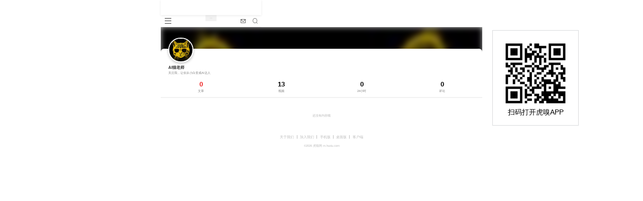

--- FILE ---
content_type: text/html; charset=utf-8
request_url: https://m.huxiu.com/member/10624858.html
body_size: 10461
content:
<!doctype html>
<html data-n-head-ssr lang="en" data-n-head="%7B%22lang%22:%7B%22ssr%22:%22en%22%7D%7D">
  <head >
    <meta data-n-head="ssr" charset="utf-8"><meta data-n-head="ssr" http-equiv="X-UA-Compatible" content="IE=edge,chrome=1"><meta data-n-head="ssr" name="viewport" content="width=device-width, initial-scale=1.0, viewport-fit=cover, minimum-scale=1, maximum-scale=1.0, user-scalable=0"><meta data-n-head="ssr" data-hid="description" name="description" content="虎嗅是一个聚焦科技与创新的资讯平台，致力于为一切热爱思考与发现的用户，提供有效率的信息服务。内容包含前沿科技、汽车、消费、商业、医疗、健康、社会文化、金融财经、出海、国际热点、游戏、娱乐、3C数码、书影音等"><meta data-n-head="ssr" data-hid="keywords" name="keywords" content="科技资讯,商业,直播,短视频,视频,热点,商业,快讯,播客,讨论,人工智能"><meta data-n-head="ssr" name="format-detection" content="telephone=no"><meta data-n-head="ssr" name="format-detection" content="email=no"><meta data-n-head="ssr" data-hid="author" name="author" content="虎嗅网"><meta data-n-head="ssr" data-hid="data-ios-href" name="data-ios-href" content="/member/10624858.html?download=1" id="data-ios-href"><meta data-n-head="ssr" data-hid="data-android-href" name="data-android-href" content="/member/10624858" id="data-android-href"><meta data-n-head="ssr" data-hid="data-harmonyos-href" name="data-harmonyos-href" content="/member/10624858" id="data-harmonyos-href"><title>AI猫老师的个人中心-虎嗅网</title><link data-n-head="ssr" rel="icon" type="image/x-icon" href="/favicon.ico"><link data-n-head="ssr" rel="apple-touch-icon" sizes="76*76" href="https://s1-static.huxiucdn.com/common/image/apple-touch-icon-76x76.png"><link data-n-head="ssr" rel="apple-touch-icon" sizes="120*120" href="https://s1-static.huxiucdn.com/common/image/apple-touch-icon-120x120.png"><link data-n-head="ssr" rel="apple-touch-icon" sizes="152*152" href="https://s1-static.huxiucdn.com/common/image/apple-touch-icon-152x152.png"><link data-n-head="ssr" rel="apple-touch-icon" sizes="180*180" href="https://s1-static.huxiucdn.com/common/image/apple-touch-icon-180x180.png"><link data-n-head="ssr" rel="apple-touch-icon-precomposed" href="https://s1-static.huxiucdn.com/common/image/logo/logo_512.png"><link data-n-head="ssr" rel="canonical" href="https://m.huxiu.com/member/10624858.html"><link data-n-head="ssr" rel="preload" href="https://img.huxiucdn.com/auth/data/avatar/010/62/48/58_1716347179.png?imageView2/1/w/150/h/150/format/jpg/interlace/1" as="image"><link data-n-head="ssr" rel="preload" href="" as="image"><script data-n-head="ssr" src="https://s1-static.huxiucdn.com/m/js/rem.js" type="text/javascript" charset="utf-8"></script><script data-n-head="ssr" src="https://static.huxiucdn.com/common/xgplayer/player.js" type="text/javascript" charset="utf-8" defer></script><link rel="preload" href="https://m.huxiucdn.com/_nuxt/7ec4626.js" as="script"><link rel="preload" href="https://m.huxiucdn.com/_nuxt/ceb3051.js" as="script"><link rel="preload" href="https://m.huxiucdn.com/_nuxt/a90e456.js" as="script"><link rel="preload" href="https://m.huxiucdn.com/_nuxt/558a283.js" as="script"><link rel="preload" href="https://m.huxiucdn.com/_nuxt/6bb6b68.js" as="script"><link rel="preload" href="https://m.huxiucdn.com/_nuxt/626a57f.js" as="script"><style data-vue-ssr-id="55e25fe6:0">@font-face{font-family:"MyFont";font-style:normal;font-weight:400;src:url(https://m.huxiucdn.com/_nuxt/fonts/Capriola-Regular.406c90d.ttf)}body,html{-webkit-tap-highlight-color:rgba(255,255,255,0);-webkit-overflow-scrolling:touch;font-family:Helvetica;font-size:20px;margin:0 auto;max-width:640px;padding:0;width:100%}body{-webkit-text-size-adjust:100%!important;padding:env(safe-area-inset-top) env(safe-area-inset-right) env(safe-area-inset-bottom) env(safe-area-inset-left)}*,:after,:before{box-sizing:border-box;margin:0;padding:0}ol li,ul li{list-style:none}i{font-style:normal}a{cursor:pointer;-webkit-text-decoration:none;text-decoration:none}select{appearance:none;-moz-appearance:none;-webkit-appearance:none;background:transparent;border:none;outline:none}select:required:invalid{color:silver}input[type=search]{-webkit-appearance:none}input::-webkit-search-cancel-button{display:none}input::-webkit-input-placeholder,textarea::-webkit-input-placeholder{color:silver}img{-ms-interpolation-mode:nearest-neighbor;backface-visibility:hidden;-webkit-backface-visibility:hidden;-moz-backface-visibility:hidden;-ms-backface-visibility:hidden;-o-object-fit:cover;object-fit:cover;vertical-align:top}button{border:none}button,html input,textarea{cursor:pointer;outline:none}.fl{float:left}.fr{float:right}.clearfix:after{clear:both;content:"";display:block}.flex{display:flex}.inline-flex{display:inline-flex}.flex-wrap{display:flex;flex-wrap:wrap}.flex-end{display:flex;justify-content:flex-end}.space-between,.space-between-center{display:flex;justify-content:space-between}.space-between-center{align-items:center}.justify-center{display:flex;justify-content:center}.vertical-center{align-items:center;display:flex}.inline-center{align-items:center;display:inline-flex}.middle-center{align-items:center}.automatic-center,.middle-center{display:flex;justify-content:center}.automatic-center{flex-direction:column}.text-center{text-align:center}.text-justify{text-align:justify;-moz-text-align-last:justify;text-align-last:justify;text-justify:distribute-all-lines}.ellipsis{white-space:nowrap}.ellipsis,.more-line-ellipsis{overflow:hidden;text-overflow:ellipsis}.more-line-ellipsis{-webkit-line-clamp:2;-webkit-box-orient:vertical;display:-webkit-box}:root{--c-black-100:#000;--c-black-80:rgba(0,0,0,.8);--c-black-65:rgba(0,0,0,.65);--c-black-60:rgba(0,0,0,.6);--c-black-50:rgba(0,0,0,.5);--c-black-40:rgba(0,0,0,.4);--c-black-45:rgba(0,0,0,.45);--c-black-30:rgba(0,0,0,.3);--c-black-25:rgba(0,0,0,.25);--c-black-20:rgba(0,0,0,.2);--c-black-10:rgba(0,0,0,.1);--c-black-5:rgba(0,0,0,.05);--c-bj-1:#fff;--c-bj-2:#f2f3f6;--c-bj-3:#161619;--c-bj-4:#27282d;--c-bj-5:#7484bc;--c-white-100:#fff;--c-white-80:hsla(0,0%,100%,.8);--c-white-70:hsla(0,0%,100%,.7);--c-white-65:hsla(0,0%,100%,.65);--c-white-60:hsla(0,0%,100%,.6);--c-white-50:hsla(0,0%,100%,.5);--c-white-40:hsla(0,0%,100%,.4);--c-white-20:hsla(0,0%,100%,.2);--c-white-15:hsla(0,0%,100%,.15);--c-white-5:hsla(0,0%,100%,.05);--c-red-1:#e22;--c-red-2:#ff6060;--c-green-1:#0afe00;--c-blue-1:#1f7ae4;--c-blue-2:#3478f4;--c-blue-3:#0064da;--c-blue-4:#0969e8;--c-blue-5:#5b6a91;--c-blue-4-10:rgba(9,105,232,.1);--c-golden-1:#d2bb99;--c-golden-2:#ffe780;--c-golden-3:#ffce00;--c-brown-1:#93635b;--font-calc:1;--c-f5:#f5f5f5;--c-90:#909090;--c-30:#303030;--c-c0:silver;--c-e8:#e8e8e8;--c-0e0e0f:#0e0e0f;--c-909198:#909198;--c-c0c2c9:#c0c2c9;--c-606167:#606167;--c-bc3535:#bc3535;--c-47484d:#47484d}.border-1px{color:#8c9ebf;position:relative}.border-1px:before{border:1px solid #ff6060;border-radius:.4rem;box-sizing:border-box;content:"";height:200%;left:0;pointer-events:none;position:absolute;top:0;-webkit-transform:scale(.5);transform:scale(.5);-webkit-transform-origin:0 0;transform-origin:0 0;width:200%}body.disabled-scroll{height:100vh;overflow:hidden}img.disabled-select{pointer-events:none;-webkit-user-select:none;-moz-user-select:none;user-select:none}.f-din{font-family:DIN Alternate}.hide{display:none!important}.no-copy{-webkit-touch-callout:none;-webkit-user-select:none;-moz-user-select:none;user-select:none}.f11{-webkit-transform-origin-x:center;transform:scale(.95)}.f11,.f9{display:inline-block;font-size:12px}.f9{-webkit-transform-origin-x:center;transform:scale(.75)}.crown-icon{background:url(https://static.huxiucdn.com/m/image/crown.png) no-repeat;background-size:100% 100%;height:29px;left:-8px;position:absolute;top:-12px;width:33px;z-index:1}.pswp__button.pswp__button--arrow--left,.pswp__button.pswp__button--arrow--right,.pswp__button.pswp__button--fs,.pswp__button.pswp__button--zoom{display:none!important}#launch-btn{bottom:0;left:0;position:absolute;right:0;top:0}</style><style data-vue-ssr-id="9dad54be:0">.swiper-container{list-style:none;margin-left:auto;margin-right:auto;overflow:hidden;padding:0;position:relative;z-index:1}.swiper-container-no-flexbox .swiper-slide{float:left}.swiper-container-vertical>.swiper-wrapper{-webkit-box-orient:vertical;-webkit-box-direction:normal;-webkit-flex-direction:column;-ms-flex-direction:column;flex-direction:column}.swiper-wrapper{-webkit-box-sizing:content-box;box-sizing:content-box;display:-webkit-box;display:-webkit-flex;display:-ms-flexbox;display:flex;height:100%;position:relative;-webkit-transition-property:-webkit-transform;transition-property:-webkit-transform;-o-transition-property:transform;transition-property:transform;transition-property:transform,-webkit-transform;width:100%;z-index:1}.swiper-container-android .swiper-slide,.swiper-wrapper{-webkit-transform:translateZ(0);transform:translateZ(0)}.swiper-container-multirow>.swiper-wrapper{-webkit-flex-wrap:wrap;-ms-flex-wrap:wrap;flex-wrap:wrap}.swiper-container-free-mode>.swiper-wrapper{margin:0 auto;-webkit-transition-timing-function:ease-out;-o-transition-timing-function:ease-out;transition-timing-function:ease-out}.swiper-slide{-ms-flex-negative:0;-webkit-flex-shrink:0;flex-shrink:0;height:100%;position:relative;-webkit-transition-property:-webkit-transform;transition-property:-webkit-transform;-o-transition-property:transform;transition-property:transform;transition-property:transform,-webkit-transform;width:100%}.swiper-slide-invisible-blank{visibility:hidden}.swiper-container-autoheight,.swiper-container-autoheight .swiper-slide{height:auto}.swiper-container-autoheight .swiper-wrapper{-webkit-box-align:start;-ms-flex-align:start;-webkit-align-items:flex-start;align-items:flex-start;-webkit-transition-property:height,-webkit-transform;transition-property:height,-webkit-transform;-o-transition-property:transform,height;transition-property:transform,height;transition-property:transform,height,-webkit-transform}.swiper-container-3d{-webkit-perspective:1200px;perspective:1200px}.swiper-container-3d .swiper-cube-shadow,.swiper-container-3d .swiper-slide,.swiper-container-3d .swiper-slide-shadow-bottom,.swiper-container-3d .swiper-slide-shadow-left,.swiper-container-3d .swiper-slide-shadow-right,.swiper-container-3d .swiper-slide-shadow-top,.swiper-container-3d .swiper-wrapper{-webkit-transform-style:preserve-3d;transform-style:preserve-3d}.swiper-container-3d .swiper-slide-shadow-bottom,.swiper-container-3d .swiper-slide-shadow-left,.swiper-container-3d .swiper-slide-shadow-right,.swiper-container-3d .swiper-slide-shadow-top{height:100%;left:0;pointer-events:none;position:absolute;top:0;width:100%;z-index:10}.swiper-container-3d .swiper-slide-shadow-left{background-image:-webkit-gradient(linear,right top,left top,from(rgba(0,0,0,.5)),to(transparent));background-image:-webkit-linear-gradient(right,rgba(0,0,0,.5),transparent);background-image:-o-linear-gradient(right,rgba(0,0,0,.5),transparent);background-image:linear-gradient(270deg,rgba(0,0,0,.5),transparent)}.swiper-container-3d .swiper-slide-shadow-right{background-image:-webkit-gradient(linear,left top,right top,from(rgba(0,0,0,.5)),to(transparent));background-image:-webkit-linear-gradient(left,rgba(0,0,0,.5),transparent);background-image:-o-linear-gradient(left,rgba(0,0,0,.5),transparent);background-image:linear-gradient(90deg,rgba(0,0,0,.5),transparent)}.swiper-container-3d .swiper-slide-shadow-top{background-image:-webkit-gradient(linear,left bottom,left top,from(rgba(0,0,0,.5)),to(transparent));background-image:-webkit-linear-gradient(bottom,rgba(0,0,0,.5),transparent);background-image:-o-linear-gradient(bottom,rgba(0,0,0,.5),transparent);background-image:linear-gradient(0deg,rgba(0,0,0,.5),transparent)}.swiper-container-3d .swiper-slide-shadow-bottom{background-image:-webkit-gradient(linear,left top,left bottom,from(rgba(0,0,0,.5)),to(transparent));background-image:-webkit-linear-gradient(top,rgba(0,0,0,.5),transparent);background-image:-o-linear-gradient(top,rgba(0,0,0,.5),transparent);background-image:linear-gradient(180deg,rgba(0,0,0,.5),transparent)}.swiper-container-wp8-horizontal,.swiper-container-wp8-horizontal>.swiper-wrapper{-ms-touch-action:pan-y;touch-action:pan-y}.swiper-container-wp8-vertical,.swiper-container-wp8-vertical>.swiper-wrapper{-ms-touch-action:pan-x;touch-action:pan-x}.swiper-button-next,.swiper-button-prev{background-position:50%;background-repeat:no-repeat;background-size:27px 44px;cursor:pointer;height:44px;margin-top:-22px;position:absolute;top:50%;width:27px;z-index:10}.swiper-button-next.swiper-button-disabled,.swiper-button-prev.swiper-button-disabled{cursor:auto;opacity:.35;pointer-events:none}.swiper-button-prev,.swiper-container-rtl .swiper-button-next{background-image:url("data:image/svg+xml;charset=utf-8,%3Csvg xmlns='http://www.w3.org/2000/svg' viewBox='0 0 27 44'%3E%3Cpath d='M0 22 22 0l2.1 2.1L4.2 22l19.9 19.9L22 44 0 22z' fill='%23007aff'/%3E%3C/svg%3E");left:10px;right:auto}.swiper-button-next,.swiper-container-rtl .swiper-button-prev{background-image:url("data:image/svg+xml;charset=utf-8,%3Csvg xmlns='http://www.w3.org/2000/svg' viewBox='0 0 27 44'%3E%3Cpath d='M27 22 5 44l-2.1-2.1L22.8 22 2.9 2.1 5 0l22 22z' fill='%23007aff'/%3E%3C/svg%3E");left:auto;right:10px}.swiper-button-prev.swiper-button-white,.swiper-container-rtl .swiper-button-next.swiper-button-white{background-image:url("data:image/svg+xml;charset=utf-8,%3Csvg xmlns='http://www.w3.org/2000/svg' viewBox='0 0 27 44'%3E%3Cpath d='M0 22 22 0l2.1 2.1L4.2 22l19.9 19.9L22 44 0 22z' fill='%23fff'/%3E%3C/svg%3E")}.swiper-button-next.swiper-button-white,.swiper-container-rtl .swiper-button-prev.swiper-button-white{background-image:url("data:image/svg+xml;charset=utf-8,%3Csvg xmlns='http://www.w3.org/2000/svg' viewBox='0 0 27 44'%3E%3Cpath d='M27 22 5 44l-2.1-2.1L22.8 22 2.9 2.1 5 0l22 22z' fill='%23fff'/%3E%3C/svg%3E")}.swiper-button-prev.swiper-button-black,.swiper-container-rtl .swiper-button-next.swiper-button-black{background-image:url("data:image/svg+xml;charset=utf-8,%3Csvg xmlns='http://www.w3.org/2000/svg' viewBox='0 0 27 44'%3E%3Cpath d='M0 22 22 0l2.1 2.1L4.2 22l19.9 19.9L22 44 0 22z'/%3E%3C/svg%3E")}.swiper-button-next.swiper-button-black,.swiper-container-rtl .swiper-button-prev.swiper-button-black{background-image:url("data:image/svg+xml;charset=utf-8,%3Csvg xmlns='http://www.w3.org/2000/svg' viewBox='0 0 27 44'%3E%3Cpath d='M27 22 5 44l-2.1-2.1L22.8 22 2.9 2.1 5 0l22 22z'/%3E%3C/svg%3E")}.swiper-button-lock{display:none}.swiper-pagination{position:absolute;text-align:center;-webkit-transform:translateZ(0);transform:translateZ(0);-webkit-transition:opacity .3s;-o-transition:opacity .3s;transition:opacity .3s;z-index:10}.swiper-pagination.swiper-pagination-hidden{opacity:0}.swiper-container-horizontal>.swiper-pagination-bullets,.swiper-pagination-custom,.swiper-pagination-fraction{bottom:10px;left:0;width:100%}.swiper-pagination-bullets-dynamic{font-size:0;overflow:hidden}.swiper-pagination-bullets-dynamic .swiper-pagination-bullet{position:relative;-webkit-transform:scale(.33);-ms-transform:scale(.33);transform:scale(.33)}.swiper-pagination-bullets-dynamic .swiper-pagination-bullet-active,.swiper-pagination-bullets-dynamic .swiper-pagination-bullet-active-main{-webkit-transform:scale(1);-ms-transform:scale(1);transform:scale(1)}.swiper-pagination-bullets-dynamic .swiper-pagination-bullet-active-prev{-webkit-transform:scale(.66);-ms-transform:scale(.66);transform:scale(.66)}.swiper-pagination-bullets-dynamic .swiper-pagination-bullet-active-prev-prev{-webkit-transform:scale(.33);-ms-transform:scale(.33);transform:scale(.33)}.swiper-pagination-bullets-dynamic .swiper-pagination-bullet-active-next{-webkit-transform:scale(.66);-ms-transform:scale(.66);transform:scale(.66)}.swiper-pagination-bullets-dynamic .swiper-pagination-bullet-active-next-next{-webkit-transform:scale(.33);-ms-transform:scale(.33);transform:scale(.33)}.swiper-pagination-bullet{background:#000;border-radius:100%;display:inline-block;height:8px;opacity:.2;width:8px}button.swiper-pagination-bullet{-webkit-appearance:none;-moz-appearance:none;appearance:none;border:none;-webkit-box-shadow:none;box-shadow:none;margin:0;padding:0}.swiper-pagination-clickable .swiper-pagination-bullet{cursor:pointer}.swiper-pagination-bullet-active{background:#007aff;opacity:1}.swiper-container-vertical>.swiper-pagination-bullets{right:10px;top:50%;-webkit-transform:translate3d(0,-50%,0);transform:translate3d(0,-50%,0)}.swiper-container-vertical>.swiper-pagination-bullets .swiper-pagination-bullet{display:block;margin:6px 0}.swiper-container-vertical>.swiper-pagination-bullets.swiper-pagination-bullets-dynamic{top:50%;-webkit-transform:translateY(-50%);-ms-transform:translateY(-50%);transform:translateY(-50%);width:8px}.swiper-container-vertical>.swiper-pagination-bullets.swiper-pagination-bullets-dynamic .swiper-pagination-bullet{display:inline-block;-webkit-transition:top .2s,-webkit-transform .2s;transition:top .2s,-webkit-transform .2s;-o-transition:transform .2s,top .2s;transition:transform .2s,top .2s;transition:transform .2s,top .2s,-webkit-transform .2s}.swiper-container-horizontal>.swiper-pagination-bullets .swiper-pagination-bullet{margin:0 4px}.swiper-container-horizontal>.swiper-pagination-bullets.swiper-pagination-bullets-dynamic{left:50%;-webkit-transform:translateX(-50%);-ms-transform:translateX(-50%);transform:translateX(-50%);white-space:nowrap}.swiper-container-horizontal>.swiper-pagination-bullets.swiper-pagination-bullets-dynamic .swiper-pagination-bullet{-webkit-transition:left .2s,-webkit-transform .2s;transition:left .2s,-webkit-transform .2s;-o-transition:transform .2s,left .2s;transition:transform .2s,left .2s;transition:transform .2s,left .2s,-webkit-transform .2s}.swiper-container-horizontal.swiper-container-rtl>.swiper-pagination-bullets-dynamic .swiper-pagination-bullet{-webkit-transition:right .2s,-webkit-transform .2s;transition:right .2s,-webkit-transform .2s;-o-transition:transform .2s,right .2s;transition:transform .2s,right .2s;transition:transform .2s,right .2s,-webkit-transform .2s}.swiper-pagination-progressbar{background:rgba(0,0,0,.25);position:absolute}.swiper-pagination-progressbar .swiper-pagination-progressbar-fill{background:#007aff;height:100%;left:0;position:absolute;top:0;-webkit-transform:scale(0);-ms-transform:scale(0);transform:scale(0);-webkit-transform-origin:left top;-ms-transform-origin:left top;transform-origin:left top;width:100%}.swiper-container-rtl .swiper-pagination-progressbar .swiper-pagination-progressbar-fill{-webkit-transform-origin:right top;-ms-transform-origin:right top;transform-origin:right top}.swiper-container-horizontal>.swiper-pagination-progressbar,.swiper-container-vertical>.swiper-pagination-progressbar.swiper-pagination-progressbar-opposite{height:4px;left:0;top:0;width:100%}.swiper-container-horizontal>.swiper-pagination-progressbar.swiper-pagination-progressbar-opposite,.swiper-container-vertical>.swiper-pagination-progressbar{height:100%;left:0;top:0;width:4px}.swiper-pagination-white .swiper-pagination-bullet-active{background:#fff}.swiper-pagination-progressbar.swiper-pagination-white{background:hsla(0,0%,100%,.25)}.swiper-pagination-progressbar.swiper-pagination-white .swiper-pagination-progressbar-fill{background:#fff}.swiper-pagination-black .swiper-pagination-bullet-active{background:#000}.swiper-pagination-progressbar.swiper-pagination-black{background:rgba(0,0,0,.25)}.swiper-pagination-progressbar.swiper-pagination-black .swiper-pagination-progressbar-fill{background:#000}.swiper-pagination-lock{display:none}.swiper-scrollbar{background:rgba(0,0,0,.1);border-radius:10px;position:relative;-ms-touch-action:none}.swiper-container-horizontal>.swiper-scrollbar{bottom:3px;height:5px;left:1%;position:absolute;width:98%;z-index:50}.swiper-container-vertical>.swiper-scrollbar{height:98%;position:absolute;right:3px;top:1%;width:5px;z-index:50}.swiper-scrollbar-drag{background:rgba(0,0,0,.5);border-radius:10px;height:100%;left:0;position:relative;top:0;width:100%}.swiper-scrollbar-cursor-drag{cursor:move}.swiper-scrollbar-lock{display:none}.swiper-zoom-container{-webkit-box-pack:center;-ms-flex-pack:center;-webkit-box-align:center;-ms-flex-align:center;-webkit-align-items:center;align-items:center;display:-webkit-box;display:-webkit-flex;display:-ms-flexbox;display:flex;height:100%;-webkit-justify-content:center;justify-content:center;text-align:center;width:100%}.swiper-zoom-container>canvas,.swiper-zoom-container>img,.swiper-zoom-container>svg{max-height:100%;max-width:100%;-o-object-fit:contain;object-fit:contain}.swiper-slide-zoomed{cursor:move}.swiper-lazy-preloader{-webkit-animation:swiper-preloader-spin 1s steps(12) infinite;animation:swiper-preloader-spin 1s steps(12) infinite;height:42px;left:50%;margin-left:-21px;margin-top:-21px;position:absolute;top:50%;-webkit-transform-origin:50%;-ms-transform-origin:50%;transform-origin:50%;width:42px;z-index:10}.swiper-lazy-preloader:after{background-image:url("data:image/svg+xml;charset=utf-8,%3Csvg viewBox='0 0 120 120' xmlns='http://www.w3.org/2000/svg' xmlns:xlink='http://www.w3.org/1999/xlink'%3E%3Cdefs%3E%3Cpath id='a' stroke='%236c6c6c' stroke-width='11' stroke-linecap='round' d='M60 7v20'/%3E%3C/defs%3E%3Cuse xlink:href='%23a' opacity='.27'/%3E%3Cuse xlink:href='%23a' opacity='.27' transform='rotate(30 60 60)'/%3E%3Cuse xlink:href='%23a' opacity='.27' transform='rotate(60 60 60)'/%3E%3Cuse xlink:href='%23a' opacity='.27' transform='rotate(90 60 60)'/%3E%3Cuse xlink:href='%23a' opacity='.27' transform='rotate(120 60 60)'/%3E%3Cuse xlink:href='%23a' opacity='.27' transform='rotate(150 60 60)'/%3E%3Cuse xlink:href='%23a' opacity='.37' transform='rotate(180 60 60)'/%3E%3Cuse xlink:href='%23a' opacity='.46' transform='rotate(210 60 60)'/%3E%3Cuse xlink:href='%23a' opacity='.56' transform='rotate(240 60 60)'/%3E%3Cuse xlink:href='%23a' opacity='.66' transform='rotate(270 60 60)'/%3E%3Cuse xlink:href='%23a' opacity='.75' transform='rotate(300 60 60)'/%3E%3Cuse xlink:href='%23a' opacity='.85' transform='rotate(330 60 60)'/%3E%3C/svg%3E");background-position:50%;background-repeat:no-repeat;background-size:100%;content:"";display:block;height:100%;width:100%}.swiper-lazy-preloader-white:after{background-image:url("data:image/svg+xml;charset=utf-8,%3Csvg viewBox='0 0 120 120' xmlns='http://www.w3.org/2000/svg' xmlns:xlink='http://www.w3.org/1999/xlink'%3E%3Cdefs%3E%3Cpath id='a' stroke='%23fff' stroke-width='11' stroke-linecap='round' d='M60 7v20'/%3E%3C/defs%3E%3Cuse xlink:href='%23a' opacity='.27'/%3E%3Cuse xlink:href='%23a' opacity='.27' transform='rotate(30 60 60)'/%3E%3Cuse xlink:href='%23a' opacity='.27' transform='rotate(60 60 60)'/%3E%3Cuse xlink:href='%23a' opacity='.27' transform='rotate(90 60 60)'/%3E%3Cuse xlink:href='%23a' opacity='.27' transform='rotate(120 60 60)'/%3E%3Cuse xlink:href='%23a' opacity='.27' transform='rotate(150 60 60)'/%3E%3Cuse xlink:href='%23a' opacity='.37' transform='rotate(180 60 60)'/%3E%3Cuse xlink:href='%23a' opacity='.46' transform='rotate(210 60 60)'/%3E%3Cuse xlink:href='%23a' opacity='.56' transform='rotate(240 60 60)'/%3E%3Cuse xlink:href='%23a' opacity='.66' transform='rotate(270 60 60)'/%3E%3Cuse xlink:href='%23a' opacity='.75' transform='rotate(300 60 60)'/%3E%3Cuse xlink:href='%23a' opacity='.85' transform='rotate(330 60 60)'/%3E%3C/svg%3E")}@-webkit-keyframes swiper-preloader-spin{to{-webkit-transform:rotate(1turn);transform:rotate(1turn)}}@keyframes swiper-preloader-spin{to{-webkit-transform:rotate(1turn);transform:rotate(1turn)}}.swiper-container .swiper-notification{left:0;opacity:0;pointer-events:none;position:absolute;top:0;z-index:-1000}.swiper-container-fade.swiper-container-free-mode .swiper-slide{-webkit-transition-timing-function:ease-out;-o-transition-timing-function:ease-out;transition-timing-function:ease-out}.swiper-container-fade .swiper-slide{pointer-events:none;-webkit-transition-property:opacity;-o-transition-property:opacity;transition-property:opacity}.swiper-container-fade .swiper-slide .swiper-slide{pointer-events:none}.swiper-container-fade .swiper-slide-active,.swiper-container-fade .swiper-slide-active .swiper-slide-active{pointer-events:auto}.swiper-container-cube{overflow:visible}.swiper-container-cube .swiper-slide{-webkit-backface-visibility:hidden;backface-visibility:hidden;height:100%;pointer-events:none;-webkit-transform-origin:0 0;-ms-transform-origin:0 0;transform-origin:0 0;visibility:hidden;width:100%;z-index:1}.swiper-container-cube .swiper-slide .swiper-slide{pointer-events:none}.swiper-container-cube.swiper-container-rtl .swiper-slide{-webkit-transform-origin:100% 0;-ms-transform-origin:100% 0;transform-origin:100% 0}.swiper-container-cube .swiper-slide-active,.swiper-container-cube .swiper-slide-active .swiper-slide-active{pointer-events:auto}.swiper-container-cube .swiper-slide-active,.swiper-container-cube .swiper-slide-next,.swiper-container-cube .swiper-slide-next+.swiper-slide,.swiper-container-cube .swiper-slide-prev{pointer-events:auto;visibility:visible}.swiper-container-cube .swiper-slide-shadow-bottom,.swiper-container-cube .swiper-slide-shadow-left,.swiper-container-cube .swiper-slide-shadow-right,.swiper-container-cube .swiper-slide-shadow-top{-webkit-backface-visibility:hidden;backface-visibility:hidden;z-index:0}.swiper-container-cube .swiper-cube-shadow{background:#000;bottom:0;-webkit-filter:blur(50px);filter:blur(50px);height:100%;left:0;opacity:.6;position:absolute;width:100%;z-index:0}.swiper-container-flip{overflow:visible}.swiper-container-flip .swiper-slide{-webkit-backface-visibility:hidden;backface-visibility:hidden;pointer-events:none;z-index:1}.swiper-container-flip .swiper-slide .swiper-slide{pointer-events:none}.swiper-container-flip .swiper-slide-active,.swiper-container-flip .swiper-slide-active .swiper-slide-active{pointer-events:auto}.swiper-container-flip .swiper-slide-shadow-bottom,.swiper-container-flip .swiper-slide-shadow-left,.swiper-container-flip .swiper-slide-shadow-right,.swiper-container-flip .swiper-slide-shadow-top{-webkit-backface-visibility:hidden;backface-visibility:hidden;z-index:0}.swiper-container-coverflow .swiper-wrapper{-ms-perspective:1200px}</style><style data-vue-ssr-id="1d4f3e38:0">.placeholder[data-v-3aed4c1c]{height:1.49333rem}.guide-page[data-v-3aed4c1c]{background:var(--c-white-100);box-shadow:0 1px .21333rem rgba(48,48,48,.1);color:#606060;font-size:.37333rem;max-width:10rem;overflow:hidden;position:fixed;top:0;width:100%;z-index:1000}.guide-page__link[data-v-3aed4c1c]{align-items:center;display:flex;height:1.49333rem;justify-content:space-between;line-height:1.49333rem;padding:0 .42667rem;position:relative}.guide-page__link__guide-logo-box[data-v-3aed4c1c]{align-items:center;color:var(--c-black-50);display:flex;font-family:PingFang SC;font-size:.37333rem}.guide-page__link__guide-logo-box img[data-v-3aed4c1c]{border:none;margin-right:.10667rem;-o-object-fit:cover;object-fit:cover;vertical-align:top;width:1.17333rem}.guide-page__link__btn-open[data-v-3aed4c1c]{background-color:var(--c-red-1);border-radius:.10667rem;color:var(--c-white-100);font-size:.34667rem;height:.74667rem;line-height:.8rem;text-align:center;width:2.08rem}@media screen and (max-width:320px){.guide-page[data-v-3aed4c1c]{font-size:.34667rem}}</style><style data-vue-ssr-id="13c73e28:0">@keyframes fadeRotateRight-4d91671a{0%{transform:rotate(0deg)}to{transform:rotate(45deg)}}@keyframes fadeRotateLeft-4d91671a{0%{transform:rotate(0deg)}to{transform:rotate(-45deg)}}.nav-bar-wrap[data-v-4d91671a]{background:var(--c-white-100);border-bottom:1px solid #f0f0f0;height:1.2rem;position:relative;width:10rem}.nav-bar-wrap .navbar-toggle[data-v-4d91671a]{background:var(--c-white-100);border:none;height:1.17333rem;margin:0;padding:0;position:absolute;text-align:center;width:1.44rem}.nav-bar-wrap .navbar-toggle .icon-bar[data-v-4d91671a]{background:#333;height:1px;margin:0 auto .18667rem;width:.64rem}.nav-bar-wrap .navbar-toggle .icon-bar[data-v-4d91671a]:last-child{margin-bottom:0}.nav-bar-wrap .active .icon-bar[data-v-4d91671a]{left:50%;margin-left:-.32rem;position:absolute}.nav-bar-wrap .active .icon-bar[data-v-4d91671a]:nth-child(2){display:none}.nav-bar-wrap .active .icon-bar[data-v-4d91671a]:first-child{animation:fadeRotateRight-4d91671a .2s ease both}.nav-bar-wrap .active .icon-bar[data-v-4d91671a]:nth-child(3){animation:fadeRotateLeft-4d91671a .2s ease both}.nav-bar-wrap .logo-box[data-v-4d91671a]{height:100%;width:100%}.nav-bar-wrap .logo-box img[data-v-4d91671a]{width:1.06667rem}.nav-bar-wrap .envelope-box[data-v-4d91671a]{height:1.2rem;position:absolute;right:1.2rem;top:0;width:1.2rem}.nav-bar-wrap .envelope-box__icon[data-v-4d91671a]{height:.37333rem;width:.50667rem}.nav-bar-wrap .search-box[data-v-4d91671a]{height:1.2rem;position:absolute;right:0;top:0;width:1.2rem}</style><style data-vue-ssr-id="8f4e8e04:0">.huxiu-icon[data-v-3d9ce55c]{height:1em;overflow:hidden;vertical-align:-.15em;width:1em}</style><style data-vue-ssr-id="2c3e5692:0">.member[data-v-01f2dd39]{margin-top:2.13333rem;position:relative;width:100%}.member__bg[data-v-01f2dd39]{height:6.93333rem;overflow:hidden;position:absolute;top:-2.13333rem;width:100%}.member__bg img[data-v-01f2dd39]{filter:blur(.26667rem) brightness(.8);height:auto;transform:scale(1.06);width:100%}.member__bg[data-v-01f2dd39]:after{background:var(--c-black-20);content:"";display:block;height:100%;left:0;position:absolute;top:0;width:100%}.member__content[data-v-01f2dd39]{background:var(--c-white-100);border-top-left-radius:.32rem;border-top-right-radius:.32rem;padding-bottom:.4rem;padding-top:1.6rem;position:relative}.member__content__user-avatar[data-v-01f2dd39]{border-radius:50%;box-shadow:0 .10667rem .26667rem 0 rgba(0,0,0,.25);height:2.48rem;left:.77333rem;position:absolute;top:-1.09333rem;width:2.48rem}.member__content__user-avatar img[data-v-01f2dd39]{border:2px solid var(--c-white-100);border-radius:1.73333rem;height:100%;width:100%}.member__content__user-avatar .crown-icon[data-v-01f2dd39]{height:.37333rem;left:-.10667rem;top:-.16rem;width:.42667rem}.member__content__user-intro[data-v-01f2dd39]{color:var(--c-black-100);font-size:.42667rem;padding-bottom:2px;padding-left:.77333rem}.member__content__user-intro .position[data-v-01f2dd39]{color:var(--c-black-50);display:block;font-size:.32rem;line-height:.50667rem}.member__content__tab[data-v-01f2dd39]{display:flex;padding-bottom:.4rem;padding-top:.4rem;position:relative;text-align:center}.member__content__tab a[data-v-01f2dd39]{width:33.33%}.member__content__tab a b[data-v-01f2dd39]{color:var(--c-black-100);display:block;font-size:.64rem;line-height:.8rem}.member__content__tab a b.active[data-v-01f2dd39]{color:var(--c-red-1)}.member__content__tab a span[data-v-01f2dd39]{color:var(--c-black-50);display:block;font-size:.32rem;line-height:.45333rem}[data-v-01f2dd39] .more-btn{color:var(--c-black-45);cursor:pointer;font-size:.37333rem;height:1.2rem;line-height:1.2rem;text-align:center}[data-v-01f2dd39] .more-end{background:var(--c-black-20);height:1px;margin:.93333rem auto 0;position:relative;width:2.32rem}[data-v-01f2dd39] .more-end span{background:var(--c-white-100);color:var(--c-black-25);font-size:.32rem;left:.64rem;line-height:.32rem;position:absolute;text-align:center;top:-.13333rem;width:1.06667rem}[data-v-01f2dd39] hr{background-color:var(--c-black-5);border:none;height:.13333rem;width:100%}[data-v-01f2dd39] .empty div{padding-top:1.28rem;text-align:center}[data-v-01f2dd39] .empty div img{height:2.88rem;width:3.86667rem}[data-v-01f2dd39] .empty div span{color:var(--c-black-30);display:block;font-size:.32rem;margin-top:.26667rem}</style><style data-vue-ssr-id="468e3049:0">.user-info .img-box[data-v-6c5b24be]{display:inline-flex}.user-info__img[data-v-6c5b24be]{background-color:var(--c-black-10);border-radius:50%;margin-right:.16rem}.user-info__name[data-v-6c5b24be]{color:var(--c-black-80);font-size:.4rem}.user-info__icon[data-v-6c5b24be]{align-items:center;display:flex}.user-info__icon img[data-v-6c5b24be]{height:.37333rem;margin-left:.10667rem;width:.37333rem}.user-info .crown-avatar .user-info__img[data-v-6c5b24be]{border:2px solid #eea022}.user-info .crown-avatar .crown-icon[data-v-6c5b24be]{height:.37333rem;left:-.10667rem;top:-.16rem;width:.42667rem}</style><style data-vue-ssr-id="2cfd61ae:0">.member__article__sort[data-v-6e03d976]{background:var(--c-black-5);color:var(--c-black-30);display:flex;font-size:.26667rem;height:.74667rem;justify-content:space-between;line-height:.74667rem;padding:0 .42667rem;position:relative;width:100%}.member__article__sort .btn[data-v-6e03d976]{color:var(--c-bj-5);cursor:pointer;text-align:center;width:1.17333rem}.member__article__sort .btn .icon[data-v-6e03d976]{transform:rotate(90deg);vertical-align:-.25em}.member__article__sort .list[data-v-6e03d976]{background:var(--c-white-100);border:1px solid var(--c-black-10);border-radius:3px;color:var(--c-black-60);font-size:.37333rem;position:absolute;right:.88rem;text-align:center;top:.64rem;width:2.02667rem;z-index:12}.member__article__sort .list li[data-v-6e03d976]{background:var(--c-white-100);cursor:pointer;line-height:1.01333rem;margin:0 auto;padding-top:3px;position:relative}.member__article__sort .list li i[data-v-6e03d976]{background:var(--c-black-5);display:block;height:1px;margin:2.5px auto;width:70%}.member__article__sort .list[data-v-6e03d976]:before{background:var(--c-white-100);border:1px solid var(--c-black-10);content:"";display:block;height:.24rem;position:absolute;right:.26667rem;top:-.14933rem;transform:rotate(45deg);width:.24rem}.member__article .item[data-v-6e03d976]{border-bottom:.13333rem solid var(--c-black-5);display:flex;font-size:.37333rem;justify-content:space-between;line-height:.56rem;overflow:hidden;padding:.10667rem .10667rem .10667rem .32rem}.member__article .item__left[data-v-6e03d976]{flex:1;margin-right:.32rem;overflow:hidden}.member__article .item__left__top[data-v-6e03d976]{color:var(--c-black-100);font-size:.42667rem;font-weight:500;height:1.12rem;letter-spacing:1px;line-height:.56rem;margin-bottom:.48rem;white-space:normal}.member__article .item__left__bottom[data-v-6e03d976]{align-items:center;color:var(--c-black-25);display:flex;font-size:.29333rem;height:.50667rem;justify-content:space-between;line-height:.53333rem;overflow:hidden;position:relative;width:100%}.member__article .item__left__bottom .rank-sign[data-v-6e03d976]{-webkit-transform-origin-x:center;align-items:center;background-color:var(--c-black-5);border-radius:.24rem;color:var(--c-black-100);display:flex;font-size:.32rem;line-height:.53333rem;padding:0 .21333rem 0 .10667rem;transform:scale(.75)}.member__article .item__left__bottom .rank-sign .icon[data-v-6e03d976]{background-image:url(https://m.huxiucdn.com/_nuxt/img/ic_rank.1719650.png);background-repeat:no-repeat;background-size:100%;display:block;height:.26667rem;margin:0 .10667rem;width:.24rem}.member__article .item__right[data-v-6e03d976]{height:2.18667rem;position:relative;width:3.86667rem}.member__article .item__right img[data-v-6e03d976]{height:100%;width:100%}.member__article .item__right .video-icon[data-v-6e03d976]{left:50%;position:absolute;top:50%;transform:translate(-50%,-50%)}.member__article .item__right .video-duration[data-v-6e03d976]{background:var(--c-black-65);bottom:.10667rem;padding:0 2px;right:.10667rem}</style><style data-vue-ssr-id="20e3a370:0">.hxFooter[data-v-39bb09e4]{background:var(--c-white-100);color:#bbb;height:4rem;position:relative;text-align:center;width:100%}.hxFooter__navlist[data-v-39bb09e4]{display:inline-block;margin:1.28rem auto .26667rem}.hxFooter__navlist__navli[data-v-39bb09e4]{border-right:1px solid #bbb;float:left;font-size:.37333rem;line-height:1;position:relative}.hxFooter__navlist__navli a[data-v-39bb09e4]{color:#bbb;margin-left:.26667rem;margin-right:.26667rem}.hxFooter__navlist__navli[data-v-39bb09e4]:last-child{border-right:none}.hxFooter__copyright[data-v-39bb09e4]{font-size:.32rem}</style>
  </head>
  <body >
    <div data-server-rendered="true" id="__nuxt"><div id="__layout"><div class="app-wrap"><div class="default-header-wrap"><img src="https://static.huxiucdn.com/common/image/logo/logo_200.png" alt="虎嗅logo" loading="lazy" style="width: 0; height: 0; position: absolute; top: 100vh; z-index: -1"> <!----> <div class="guide-page-wrap" data-v-3aed4c1c><div id="goAppWrap" class="guide-page" data-v-3aed4c1c><a class="guide-page__link" data-v-3aed4c1c><div class="guide-page__link__guide-logo-box" data-v-3aed4c1c><img src="https://m.huxiucdn.com/_nuxt/img/guide-logo.650d4b1.png" data-v-3aed4c1c>
        从思考到创造
      </div> <div class="guide-page__link__btn-open" data-v-3aed4c1c><span data-v-3aed4c1c>打开APP</span></div></a></div> <div class="placeholder" data-v-3aed4c1c></div></div> <div class="nav-bar-wrap js-nav-bar-wrap" data-v-4d91671a><button class="navbar-toggle" data-v-4d91671a><div class="icon-bar" data-v-4d91671a></div> <div class="icon-bar" data-v-4d91671a></div> <div class="icon-bar" data-v-4d91671a></div></button> <div class="logo-box middle-center" data-v-4d91671a><a href="/" data-v-4d91671a><img alt="" data-v-4d91671a></a> <a href="/club/" class="envelope-box middle-center" data-v-4d91671a><svg aria-hidden="true" class="huxiu-icon envelope-box__icon" style="color:;" data-v-3d9ce55c data-v-4d91671a><use xlink:href="#icon-envelope" fill="" data-v-3d9ce55c></use></svg></a> <div data-detection="首页-搜索按钮,点击,点击" class="search-box middle-center" data-v-4d91671a><svg aria-hidden="true" class="huxiu-icon" style="width:0.64rem;height:0.64rem;color:#666;" data-v-3d9ce55c data-v-4d91671a><use xlink:href="#icon-search" fill="#666" data-v-3d9ce55c></use></svg></div></div></div> <!----><!----><!----></div> <div class="member" data-v-01f2dd39><div class="member__bg" data-v-01f2dd39><img src="https://img.huxiucdn.com/auth/data/avatar/010/62/48/58_1716347179.png?imageView2/1/w/150/h/150/format/jpg/interlace/1" data-v-01f2dd39></div> <div class="member__content" data-v-01f2dd39><div class="member__content__user-avatar" data-v-01f2dd39><img src="https://img.huxiucdn.com/auth/data/avatar/010/62/48/58_1716347179.png?imageView2/1/w/150/h/150/format/jpg/interlace/1" data-v-01f2dd39> <!----></div> <div class="member__content__user-intro" data-v-01f2dd39><div class="user-info vertical-center" data-v-6c5b24be data-v-01f2dd39><!----> <span class="user-info__name ellipsis" style="font-weight:600;" data-v-6c5b24be>AI猫老师</span> <!----></div> <span class="position" data-v-01f2dd39>关注我，让你从小白变成AI达人</span></div> <div class="member__content__tab" data-v-01f2dd39><a href="/member/10624858/article.html" data-v-01f2dd39><b class="active" data-v-01f2dd39>0</b> <span data-v-01f2dd39>文章</span></a><a href="/member/10624858/video_article.html" data-v-01f2dd39><b data-v-01f2dd39>13</b> <span data-v-01f2dd39>视频</span></a><a href="/member/10624858/moment.html" data-v-01f2dd39><b data-v-01f2dd39>0</b> <span data-v-01f2dd39>24小时</span></a><a href="/member/10624858/comment.html" data-v-01f2dd39><b data-v-01f2dd39>0</b> <span data-v-01f2dd39>评论</span></a></div> <div class="member__article" data-v-6e03d976 data-v-01f2dd39><div class="empty" data-v-6e03d976><hr data-v-6e03d976> <div data-v-6e03d976><span data-v-6e03d976>还没有内容哦</span></div></div></div></div></div> <footer id="js-footer" class="hxFooter" data-v-39bb09e4><ul class="hxFooter__navlist" data-v-39bb09e4><li class="hxFooter__navlist__navli" data-v-39bb09e4><a href="/about.html" data-v-39bb09e4>关于我们</a></li> <li class="hxFooter__navlist__navli" data-v-39bb09e4><a href="/joinus.html" data-v-39bb09e4>加入我们</a></li> <li class="hxFooter__navlist__navli" data-v-39bb09e4><a href="/" style="color: #bbb !important" data-v-39bb09e4>手机版</a></li> <li class="hxFooter__navlist__navli" data-v-39bb09e4><a href="https://www.huxiu.com/?mobile_view_web=1" data-v-39bb09e4>桌面版</a></li> <li id="js-footer-btn" class="hxFooter__navlist__navli" data-v-39bb09e4><a data-ios-href="/home?download=1" data-android-href="/home" data-harmonyos-href="/home" class="btn-open" data-v-39bb09e4>客户端</a></li></ul> <div class="hxFooter__copyright" data-v-39bb09e4>
    ©<span data-v-39bb09e4>2026</span> 虎嗅网 m.huxiu.com
  </div></footer></div></div></div><script>window.__NUXT__=(function(a,b,c,d,e,f,g,h,i,j,k,l,m){return {layout:"default",data:[{memberUserInfo:{uid:"10624858",username:"AI猫老师",avatar:"https:\u002F\u002Fimg.huxiucdn.com\u002Fauth\u002Fdata\u002Favatar\u002F010\u002F62\u002F48\u002F58_1716347179.png?imageView2\u002F1\u002Fw\u002F150\u002Fh\u002F150\u002Fformat\u002Fjpg\u002Finterlace\u002F1",yijuhua:"关注我，让你从小白变成AI达人",is_vip:b,company:d,position:d,mobile:"13922191546",vip:{vip_status_int:b,vip_status:c,vip_type:b,vip_rights_status:"未开通",card_num:c,partner_logo:c,hint_day:c,vip_card_hint_time:c,vip_card_period_time:c,is_subscription:a,is_payment:a,is_enjoy_discount:a},author_rank_level:b,user_icons:d,article_num:b,video_article_num:h,moment_num:b,comment_num:b,defriend_info:{visitor_defriend_opposite:a,opposite_defriend_visitor:a},tab_list:[{id:i,name:"文章",num:b,is_active:e},{id:"video_article",name:"视频",num:h,is_active:a},{id:"moment",name:"24小时",num:b,is_active:a},{id:"comment",name:"评论",num:b,is_active:a}]},curTab:i},{}],fetch:{},error:d,state:{ad:{adsStore:[],curPageAdsSn:{customSceneSnList:[],customAdvertTypeSnList:[]}},basic:{isDarkMode:a,isFoldDialogVisible:a,isNoPassDialogVisible:a,noPassContent:c},invoice:{queryData:{}},live:{isInitLiveXgPlayer:a,isSetLiveEndPlayer:a,setLivePlayerEvent:c,isShowLiveErrorTipBox:a,liveErrorText:c,liveOrderNum:b,liveJoinNum:b,isShowLiveEndTextBox:a,liveImgAdInfo:{},liveBroadcastAdInfo:{},isShowTopEnterLiveRoomBox:a,isShowTopCountDownBox:a,isShowTopCountDownNumBox:a,topModuleCountDownNum:c,footModuleCountDownText:c,isShowBarrageTipBtn:a,allBarrageTipNum:b,isShowSeeEndLiveBox:e,isTriggerSeeEndLiveClickEvent:a,isAddLiveBoxEndName:a,verticalContentBoxClass:c,activeTabType:c,startSetTabConentHeight:b,isTriggerScrollBottomEvent:a,isShowBarrageFootBox:a,isOpenAutoMove:e,momentMsgDomH:b,horizontalMomentContentHeight:b,verticalMomentBoxClassName:c,isShowToHideVerticalMomentBox:a,isPauseMomentVideo:a,isShowInsideMomentTipBtn:a,setInsideMomentTipText:c,insideMomentVoteNum:b,insideMomentTotalNum:b,outerMomentVoteNum:b,outerMomentVoteBoxClassName:c,isAppendNewMomentList:a},login:{countryCodeList:d},photoSwipe:{isShowPhoto:a,photoInfo:d},reqHeaders:{allHeaders:{common:{Accept:"application\u002Fjson, text\u002Fplain, *\u002F*",connection:"close",remoteip:j,"x-forwarded-for":j,pragma:k,"cache-control":k,"upgrade-insecure-requests":"1","user-agent":"Mozilla\u002F5.0 (Macintosh; Intel Mac OS X 10_15_7) AppleWebKit\u002F537.36 (KHTML, like Gecko) Chrome\u002F131.0.0.0 Safari\u002F537.36; ClaudeBot\u002F1.0; +claudebot@anthropic.com)","sec-fetch-site":"none","sec-fetch-mode":"navigate","sec-fetch-user":"?1","sec-fetch-dest":"document","accept-encoding":"gzip, deflate"},delete:{},get:{},head:{},post:{"Content-Type":f},put:{"Content-Type":f},patch:{"Content-Type":f},"Content-Type":"application\u002Fx-www-form-urlencoded;charset=UTF-8"},appHeaders:{platform:"m",version:g,udid:g,token:g,isFromApp:a}},reward:{isShowDialog:a,sourceInfo:d},route:{route:l},serverCookie:{cookie:["huxiu_analyzer_wcy_id=97plapggo5bogmliuj; expires=Wed, 20-Dec-2124 01:37:50 GMT; Max-Age=3122064000; path=\u002F; domain=.huxiu.com; secure"]},user:{userInfoList:d,wxToken:c,wxOpenId:c,wxVersion:c}},serverRendered:e,routePath:l,config:{_app:{basePath:m,assetsPath:m,cdnURL:"https:\u002F\u002Fm.huxiucdn.com\u002F_nuxt\u002F"}}}}(false,0,"",null,true,"application\u002Fx-www-form-urlencoded",void 0,13,"article","18.118.23.21","no-cache","\u002Fmember\u002F10624858.html","\u002F"));</script><script src="https://m.huxiucdn.com/_nuxt/7ec4626.js" defer></script><script src="https://m.huxiucdn.com/_nuxt/6bb6b68.js" defer></script><script src="https://m.huxiucdn.com/_nuxt/626a57f.js" defer></script><script src="https://m.huxiucdn.com/_nuxt/ceb3051.js" defer></script><script src="https://m.huxiucdn.com/_nuxt/a90e456.js" defer></script><script src="https://m.huxiucdn.com/_nuxt/558a283.js" defer></script><script data-n-head="ssr" src="https://hm.baidu.com/hm.js?f11cd89fd430c218f746e8b506f0c8c5" type="text/javascript" charset="utf-8" defer data-body="true"></script>
  </body>
</html>


--- FILE ---
content_type: application/javascript; charset=UTF-8
request_url: https://m.huxiucdn.com/_nuxt/6bb6b68.js
body_size: 2951
content:
(window.webpackJsonp=window.webpackJsonp||[]).push([[94,27],{1053:function(e,t,r){var content=r(1696);content.__esModule&&(content=content.default),"string"==typeof content&&(content=[[e.i,content,""]]),content.locals&&(e.exports=content.locals);(0,r(45).default)("2c3e5692",content,!1,{sourceMap:!1})},1695:function(e,t,r){"use strict";r(1053)},1696:function(e,t,r){var n=r(44)((function(i){return i[1]}));n.push([e.i,'.member[data-v-01f2dd39]{margin-top:2.13333rem;position:relative;width:100%}.member__bg[data-v-01f2dd39]{height:6.93333rem;overflow:hidden;position:absolute;top:-2.13333rem;width:100%}.member__bg img[data-v-01f2dd39]{filter:blur(.26667rem) brightness(.8);height:auto;transform:scale(1.06);width:100%}.member__bg[data-v-01f2dd39]:after{background:var(--c-black-20);content:"";display:block;height:100%;left:0;position:absolute;top:0;width:100%}.member__content[data-v-01f2dd39]{background:var(--c-white-100);border-top-left-radius:.32rem;border-top-right-radius:.32rem;padding-bottom:.4rem;padding-top:1.6rem;position:relative}.member__content__user-avatar[data-v-01f2dd39]{border-radius:50%;box-shadow:0 .10667rem .26667rem 0 rgba(0,0,0,.25);height:2.48rem;left:.77333rem;position:absolute;top:-1.09333rem;width:2.48rem}.member__content__user-avatar img[data-v-01f2dd39]{border:2px solid var(--c-white-100);border-radius:1.73333rem;height:100%;width:100%}.member__content__user-avatar .crown-icon[data-v-01f2dd39]{height:.37333rem;left:-.10667rem;top:-.16rem;width:.42667rem}.member__content__user-intro[data-v-01f2dd39]{color:var(--c-black-100);font-size:.42667rem;padding-bottom:2px;padding-left:.77333rem}.member__content__user-intro .position[data-v-01f2dd39]{color:var(--c-black-50);display:block;font-size:.32rem;line-height:.50667rem}.member__content__tab[data-v-01f2dd39]{display:flex;padding-bottom:.4rem;padding-top:.4rem;position:relative;text-align:center}.member__content__tab a[data-v-01f2dd39]{width:33.33%}.member__content__tab a b[data-v-01f2dd39]{color:var(--c-black-100);display:block;font-size:.64rem;line-height:.8rem}.member__content__tab a b.active[data-v-01f2dd39]{color:var(--c-red-1)}.member__content__tab a span[data-v-01f2dd39]{color:var(--c-black-50);display:block;font-size:.32rem;line-height:.45333rem}[data-v-01f2dd39] .more-btn{color:var(--c-black-45);cursor:pointer;font-size:.37333rem;height:1.2rem;line-height:1.2rem;text-align:center}[data-v-01f2dd39] .more-end{background:var(--c-black-20);height:1px;margin:.93333rem auto 0;position:relative;width:2.32rem}[data-v-01f2dd39] .more-end span{background:var(--c-white-100);color:var(--c-black-25);font-size:.32rem;left:.64rem;line-height:.32rem;position:absolute;text-align:center;top:-.13333rem;width:1.06667rem}[data-v-01f2dd39] hr{background-color:var(--c-black-5);border:none;height:.13333rem;width:100%}[data-v-01f2dd39] .empty div{padding-top:1.28rem;text-align:center}[data-v-01f2dd39] .empty div img{height:2.88rem;width:3.86667rem}[data-v-01f2dd39] .empty div span{color:var(--c-black-30);display:block;font-size:.32rem;margin-top:.26667rem}',""]),e.exports=n},1884:function(e,t,r){"use strict";r.r(t);r(65),r(54);var n=r(9),o=(r(46),r(100),r(13),r(27),r(379),function(e){return-1!==e.indexOf("video_article")?"video_article":-1!==e.indexOf("moment")?"moment":-1!==e.indexOf("comment")?"comment":"article"}),m={provide:function(){return{visitorDefriendOpposite:this.memberUserInfo.defriend_info.visitor_defriend_opposite,oppositeDefriendVisitor:this.memberUserInfo.defriend_info.opposite_defriend_visitor}},asyncData:function(e){return Object(n.a)(regeneratorRuntime.mark((function t(){var r,n,m,c,d,l,f,h;return regeneratorRuntime.wrap((function(t){for(;;)switch(t.prev=t.next){case 0:return r=e.route,n=e.$api,m=e.error,c=[{id:"article",name:"文章",num:0,is_active:!1},{id:"video_article",name:"视频",num:0,is_active:!1},{id:"moment",name:"24小时",num:0,is_active:!1},{id:"comment",name:"评论",num:0,is_active:!1}],(d=r.params.id)&&-1!==d.indexOf(".html")&&(d=d.substring(0,d.indexOf(".html"))),(isNaN(d)||d<=0)&&m({statusCode:404}),l=o(r.name||""),f={},t.prev=7,t.next=10,n.userApi.getUserInfoReq({platform:"m",uid:d});case 10:(h=t.sent).success&&h.data&&0!==Number(h.data.uid)?(f=h.data,c[0].num=f.article_num,c[1].num=f.video_article_num,c[2].num=f.moment_num,c[3].num=f.comment_num,c.forEach((function(e){e.is_active=!1,e.id===l&&(e.is_active=!0)})),f.tab_list=c):m({statusCode:404}),t.next=17;break;case 14:t.prev=14,t.t0=t.catch(7),t.t0({statusCode:404});case 17:return t.abrupt("return",{memberUserInfo:f,curTab:l});case 18:case"end":return t.stop()}}),t,null,[[7,14]])})))()},head:function(){var e="https://m.huxiu.com/member/"+this.memberUserInfo.uid;return"article"!==this.curTab?e+="/"+this.curTab+".html":this.$route.fullPath.endsWith("article.html")||this.$route.fullPath.endsWith("article")?e+="/article.html":e+=".html",{title:this.head_title,meta:[{hid:"data-ios-href",name:"data-ios-href",content:"/member/"+this.memberUserInfo.uid+".html?download=1",id:"data-ios-href"},{hid:"data-android-href",name:"data-android-href",content:"/member/"+this.memberUserInfo.uid,id:"data-android-href"},{hid:"data-harmonyos-href",name:"data-harmonyos-href",content:"/member/"+this.memberUserInfo.uid,id:"data-harmonyos-href"}],script:[{src:"https://static.huxiucdn.com/common/xgplayer/player.js",type:"text/javascript",charset:"utf-8",defer:!0}],link:[{rel:"canonical",href:e},{rel:"preload",href:this.memberUserInfo&&this.memberUserInfo.avatar?this.memberUserInfo.avatar:"",as:"image"}]}},computed:{head_title:function(){return this.memberUserInfo.username+"的个人中心-虎嗅网"}},mounted:function(){this.initSetWxShareInfo()},watch:{"$route.name":{handler:function(e){this.curTab=o(e||""),this.findTargetTab(this.curTab)},immediate:!0,deep:!0}},methods:{initSetWxShareInfo:function(){var e={share_title:this.memberUserInfo.username,share_desc:this.memberUserInfo.yijuhua,share_url:"".concat("https://m.huxiu.com","/member/").concat(this.memberUserInfo.uid,"/").concat(this.curTab,".html"),share_img:this.memberUserInfo.avatar};this.wxShare(e)},getTabInfo:function(){return{curTab:this.curTab}},findTargetTab:function(e){this.memberUserInfo.tab_list.forEach((function(t){t.is_active=!1,t.id===e&&(t.is_active=!0)}))}}},c=(r(1695),r(15)),component=Object(c.a)(m,(function(){var e=this,t=e._self._c;return t("div",{staticClass:"member"},[t("div",{staticClass:"member__bg"},[t("img",{key:e.memberUserInfo.avatar,attrs:{src:e.memberUserInfo.avatar}})]),e._v(" "),t("div",{staticClass:"member__content"},[t("div",{staticClass:"member__content__user-avatar"},[t("img",{key:e.memberUserInfo.avatar,attrs:{src:e.memberUserInfo.avatar}}),e._v(" "),e.memberUserInfo.author_rank_level?t("i",{staticClass:"crown-icon"}):e._e()]),e._v(" "),t("div",{staticClass:"member__content__user-intro"},[t("HxUserBasic",{attrs:{userInfo:e.memberUserInfo,isShowAvatar:!1,isShowIcons:!0,nameFontWeight:"600"}}),e._v(" "),e.memberUserInfo.yijuhua?t("span",{staticClass:"position"},[e._v(e._s(e.memberUserInfo.yijuhua))]):e._e()],1),e._v(" "),t("div",{staticClass:"member__content__tab"},e._l(e.memberUserInfo.tab_list,(function(r){return t("router-link",{key:r.name,attrs:{to:"/member/".concat(e.memberUserInfo.uid,"/").concat(r.id,".html")}},[t("b",{class:{active:r.is_active}},[e._v(e._s(r.num))]),e._v(" "),t("span",[e._v(e._s(r.name))])])})),1),e._v(" "),t("router-view")],1)])}),[],!1,null,"01f2dd39",null);t.default=component.exports;installComponents(component,{HxUserBasic:r(683).default})},680:function(e,t,r){var content=r(686);content.__esModule&&(content=content.default),"string"==typeof content&&(content=[[e.i,content,""]]),content.locals&&(e.exports=content.locals);(0,r(45).default)("468e3049",content,!1,{sourceMap:!1})},683:function(e,t,r){"use strict";r.r(t);r(54),r(100);var n={props:{imgSize:{type:Number,default:16},isShowIcons:{type:Boolean,default:!1},isShowAvatar:{type:Boolean,default:!0},userInfo:{type:Object,default:{}},isHasClick:{type:Boolean,default:!1},isLazy:{type:Boolean,default:!0},isEllipsis:{type:Boolean,default:!0},nameFontWeight:{type:String,default:"400"}},data:function(){return{crop:this.$cropImage(this.imgSize,this.imgSize),avatarStyles:{width:this.imgSize/37.5+"rem",height:this.imgSize/37.5+"rem"}}},methods:{handleClick:function(){}}},o=(r(685),r(15)),component=Object(o.a)(n,(function(){var e=this,t=e._self._c;return t("div",{staticClass:"user-info vertical-center",on:{click:function(t){e.isHasClick&&e.handleClick}}},[e.isShowAvatar?t("div",{class:["img-box",{"crown-avatar":e.userInfo.is_author_rank}]},[e.isLazy?t("img",{directives:[{name:"lazy",rawName:"v-lazy",value:"".concat(e.userInfo.avatar).concat(e.crop),expression:"`${userInfo.avatar}${crop}`"}],key:e.userInfo.avatar,staticClass:"user-info__img",style:[e.avatarStyles]}):t("img",{staticClass:"user-info__img",style:[e.avatarStyles],attrs:{src:"".concat(e.userInfo.avatar).concat(e.crop)}}),e._v(" "),e.userInfo.is_author_rank?t("i",{staticClass:"crown-icon"}):e._e()]):e._e(),e._v(" "),t("span",{class:["user-info__name",{ellipsis:e.isEllipsis}],style:{"font-weight":e.nameFontWeight}},[e._v(e._s(e.userInfo.username))]),e._v(" "),e.isShowIcons&&e.userInfo.user_icons&&e.userInfo.user_icons.length>0?t("div",{staticClass:"user-info__icon"},e._l(e.userInfo.user_icons,(function(r,n){return t("img",{directives:[{name:"lazy",rawName:"v-lazy",value:"".concat(r.icon_path).concat(e.crop),expression:"`${item.icon_path}${crop}`"}],key:n})})),0):e._e()])}),[],!1,null,"6c5b24be",null);t.default=component.exports},685:function(e,t,r){"use strict";r(680)},686:function(e,t,r){var n=r(44)((function(i){return i[1]}));n.push([e.i,".user-info .img-box[data-v-6c5b24be]{display:inline-flex}.user-info__img[data-v-6c5b24be]{background-color:var(--c-black-10);border-radius:50%;margin-right:.16rem}.user-info__name[data-v-6c5b24be]{color:var(--c-black-80);font-size:.4rem}.user-info__icon[data-v-6c5b24be]{align-items:center;display:flex}.user-info__icon img[data-v-6c5b24be]{height:.37333rem;margin-left:.10667rem;width:.37333rem}.user-info .crown-avatar .user-info__img[data-v-6c5b24be]{border:2px solid #eea022}.user-info .crown-avatar .crown-icon[data-v-6c5b24be]{height:.37333rem;left:-.10667rem;top:-.16rem;width:.42667rem}",""]),e.exports=n}}]);
//# sourceMappingURL=6bb6b68.js.map

--- FILE ---
content_type: application/javascript; charset=UTF-8
request_url: https://m.huxiucdn.com/_nuxt/e6ca641.js
body_size: 2364
content:
(window.webpackJsonp=window.webpackJsonp||[]).push([[34],{1102:function(t,e,n){var content=n(1821);content.__esModule&&(content=content.default),"string"==typeof content&&(content=[[t.i,content,""]]),content.locals&&(t.exports=content.locals);(0,n(45).default)("21f5a682",content,!1,{sourceMap:!1})},1820:function(t,e,n){"use strict";n(1102)},1821:function(t,e,n){var r=n(44)((function(i){return i[1]}));r.push([t.i,".navigation-page[data-v-749ca007]{background:var(--c-white-100);height:100%;left:50%;max-width:10rem;overflow:auto;padding-bottom:2.8rem;position:absolute;transform:translateX(-50%);width:100%;z-index:998}.navigation-page .information[data-v-749ca007]{font-size:.42667rem;padding:.6rem .6rem .26667rem}.navigation-page .information a[data-v-749ca007]{color:#666}.navigation-page .information .active[data-v-749ca007]{color:#3ca5f6}.navigation-page .page-list-ul[data-v-749ca007]{border-bottom:1px solid #f0f0f0;overflow:hidden;width:100%}.navigation-page .page-list-ul li[data-v-749ca007]{float:left;position:relative;text-align:left;width:33.33%}.navigation-page .page-list-ul li[data-v-749ca007]:nth-child(3n-1){text-align:center}.navigation-page .page-list-ul li[data-v-749ca007]:nth-child(3n){text-align:right}.navigation-page .page-list-ul.subclass[data-v-749ca007]{padding:0 .61333rem .4rem}.navigation-page .page-list-ul.subclass li[data-v-749ca007]{font-size:.32rem;height:.8rem;line-height:.8rem}.navigation-page .page-list-ul.subclass li a[data-v-749ca007]{color:#666}.navigation-page .page-list-ul.other-subclass[data-v-749ca007]{padding:.26667rem .61333rem}.navigation-page .page-list-ul.other-subclass li[data-v-749ca007]{font-size:.42667rem;height:1.06667rem;line-height:1.06667rem}.navigation-page .page-list-ul.other-subclass li a[data-v-749ca007]{color:#303030}.navigation-page .page-list-ul.other-subclass li a.active[data-v-749ca007]{color:var(--c-red-2)}.navigation-page .project-list-ul li[data-v-749ca007]{border-bottom:1px solid #f0f0f0}.navigation-page .project-list-ul li a[data-v-749ca007]{align-items:center;color:#303030;display:flex;font-size:.42667rem;justify-content:space-between;padding:.53333rem .66667rem;width:100%}.navigation-page .login-wrap[data-v-749ca007],.navigation-page .user-wrap[data-v-749ca007]{padding:.53333rem 0 1.06667rem;position:relative}.navigation-page .user-wrap[data-v-749ca007]{width:100%}.navigation-page .user-wrap__avatar[data-v-749ca007]{height:1.33333rem;left:.42667rem;position:absolute;top:.53333rem;width:1.33333rem}.navigation-page .user-wrap__avatar img[data-v-749ca007]{border-radius:50%;width:100%}.navigation-page .user-wrap__crown-avatar img[data-v-749ca007]{border:2px solid #eea022}.navigation-page .user-wrap__info[data-v-749ca007]{color:#303030;font-size:.4rem;height:1.33333rem;padding-left:2.13333rem;padding-right:.42667rem;width:100%}.navigation-page .user-wrap__info__name-icon[data-v-749ca007]{width:80%}.navigation-page .user-wrap__info .user-icon[data-v-749ca007]{height:.37333rem!important;margin-left:.10667rem;width:.37333rem!important}.navigation-page .user-wrap__info .editor-icon[data-v-749ca007]{height:.42667rem;width:.42667rem}.navigation-page .user-wrap__logout[data-v-749ca007]{color:#f63756;display:block;font-size:.4rem;line-height:1.5;margin-top:.96rem;text-align:center}.navigation-page .login-wrap[data-v-749ca007]{padding-top:.66667rem}.navigation-page .login-wrap a[data-v-749ca007]{border-radius:3px;color:var(--c-red-2);display:inline-block;font-size:.45333rem;height:1.06667rem;line-height:1.06667rem;text-align:center;width:4rem}.navigation-page .login-wrap a[data-v-749ca007]:nth-child(2){background:var(--c-red-2);color:var(--c-white-100);margin-left:.53333rem}",""]),t.exports=r},1904:function(t,e,n){"use strict";n.r(e);n(65);var r=n(9),o=(n(46),{data:function(){return{HRI_URL:"https://hri.huxiu.com",channelList:[]}},props:{navbarActive:{type:Boolean,default:!1}},mounted:function(){var t=this;return Object(r.a)(regeneratorRuntime.mark((function e(){var n,data;return regeneratorRuntime.wrap((function(e){for(;;)switch(e.prev=e.next){case 0:return e.next=2,t.$api.articleApi.getChannelTabListApi({platform:"m"});case 2:n=e.sent,data=n.data,t.channelList=data;case 5:case"end":return e.stop()}}),e)})))()},computed:{navBarLoginInfo:function(){return this.$store.state.user.userInfoList}},methods:{toLogin:function(){"/user/login"!==this.$route.path&&this.$router.push({path:"/user/login"}),this.$emit("emitCloseNavbar")},toLogout:function(){var t=this;return Object(r.a)(regeneratorRuntime.mark((function e(){return regeneratorRuntime.wrap((function(e){for(;;)switch(e.prev=e.next){case 0:return e.prev=0,e.next=3,t.$api.loginApi.logoutReq({platform:"m"});case 3:e.sent.success?(t.$store.commit("user/SET_USER_INFO",null),window.location.reload()):t.$HxMessage({text:"退出登录失败，请刷新重试",type:"danger"}),e.next=11;break;case 7:e.prev=7,e.t0=e.catch(0),console.log(e.t0,"logoutReq"),t.$HxMessage({text:"退出登录失败，请刷新重试",type:"danger"});case 11:case"end":return e.stop()}}),e,null,[[0,7]])})))()}}}),c=(n(1820),n(15)),component=Object(c.a)(o,(function(){var t=this,e=t._self._c;return t.navbarActive?e("div",{staticClass:"navigation-page"},[e("div",{staticClass:"information"},[e("a",{class:{active:"article"==t.$route.name},attrs:{href:"/article"}},[t._v("资讯")])]),t._v(" "),e("ul",{staticClass:"page-list-ul subclass"},[t._l(t.channelList,(function(n){return e("li",{key:n.id},[e("a",{attrs:{href:10==n.channel_id?"/video/":"/channel/".concat(n.channel_id,".html")}},[t._v(t._s(n.name))])])})),t._v(" "),e("li",[e("a",{directives:[{name:"event-track",rawName:"v-event-track:Click",arg:"Click"}],attrs:{href:"/vision/","event-is-jump":"true","click-track-id":"6978cd613199918a27d8e90e9676a3d3","track-customize":JSON.stringify({customize:{page_position:"虎嗅视界入口"}})}},[t._v("虎嗅视界")])])],2),t._v(" "),e("ul",{staticClass:"page-list-ul other-subclass"},[e("li",[e("a",{directives:[{name:"hmt-detection",rawName:"v-hmt-detection"},{name:"open-app",rawName:"v-open-app"}],attrs:{"data-ios-href":"/moment.html?download=1","data-android-href":"/moment","data-harmonyos-href":"/moment","data-detection":"M导航,24小时,点击"}},[t._v("24小时")])]),t._v(" "),t._m(0),t._v(" "),t.navBarLoginInfo&&t.navBarLoginInfo.is_admin?e("li",[e("a",{staticClass:"active",attrs:{href:"/moment/adminList"}},[t._v("管理员入口")])]):t._e()]),t._v(" "),e("ul",{staticClass:"project-list-ul"},[e("li",[e("a",{attrs:{href:t.HRI_URL}},[t._v("\n        虎嗅智库\n        "),e("HxIcon",{attrs:{"icon-class":"right",size:"18",color:"#666"}})],1)])]),t._v(" "),t.navBarLoginInfo?e("div",{staticClass:"user-wrap"},[e("div",{class:["user-wrap__avatar",{"user-wrap__crown-avatar":t.navBarLoginInfo.author_rank_level}]},[e("img",{directives:[{name:"lazy",rawName:"v-lazy",value:t.navBarLoginInfo.avatar,expression:"navBarLoginInfo.avatar"}],key:t.navBarLoginInfo.avatar}),t._v(" "),t.navBarLoginInfo.author_rank_level?e("i",{staticClass:"crown-icon"}):t._e()]),t._v(" "),e("a",{staticClass:"user-wrap__info space-between-center",attrs:{href:t.navBarLoginInfo.is_vip?"/vip/member/setting?f=m_menu_memberset":"javascript:;"}},[e("div",{staticClass:"user-wrap__info__name-icons vertical-center"},[e("span",{staticClass:"ellipsis"},[t._v(t._s(t.navBarLoginInfo.username))]),t._v(" "),t._l(t.navBarLoginInfo.user_icons,(function(t,n){return e("img",{directives:[{name:"show",rawName:"v-show",value:1==t.position_id,expression:"item.position_id == 1"},{name:"lazy",rawName:"v-lazy",value:t.icon_path,expression:"item.icon_path"}],key:n,staticClass:"user-icon"})}))],2),t._v(" "),t.navBarLoginInfo.is_vip?e("HxIcon",{attrs:{"icon-class":"editor",className:"editor-icon",size:"18",color:"#666"}}):t._e()],1),t._v(" "),e("a",{staticClass:"user-wrap__logout",on:{click:t.toLogout}},[t._v("退出账号")])]):e("div",{staticClass:"login-wrap text-center"},[e("a",{staticClass:"border-1px",on:{click:t.toLogin}},[t._v("登录")]),t._v(" "),e("a",{staticClass:"border-1px",attrs:{href:"/user/register"}},[t._v("极速注册")])])]):t._e()}),[function(){var t=this._self._c;return t("li",[t("a",{attrs:{href:"/activity/"}},[this._v("活动/榜单/专题")])])}],!1,null,"749ca007",null);e.default=component.exports}}]);
//# sourceMappingURL=e6ca641.js.map

--- FILE ---
content_type: application/javascript; charset=UTF-8
request_url: https://m.huxiucdn.com/_nuxt/a90e456.js
body_size: 209580
content:
/*! For license information please see LICENSES */
(window.webpackJsonp=window.webpackJsonp||[]).push([[137],[,function(e,t,n){(function(t){var n;n=function(){"use strict";var e=function(e){var t=e.id,n=e.viewBox,content=e.content;this.id=t,this.viewBox=n,this.content=content};function n(e,t){return e(t={exports:{}},t.exports),t.exports}e.prototype.stringify=function(){return this.content},e.prototype.toString=function(){return this.stringify()},e.prototype.destroy=function(){var e=this;["id","viewBox","content"].forEach((function(t){return delete e[t]}))},"undefined"!=typeof window?window:void 0!==t||"undefined"!=typeof self&&self;var r=n((function(e,t){e.exports=function(){function e(e){return e&&"object"==typeof e&&"[object RegExp]"!==Object.prototype.toString.call(e)&&"[object Date]"!==Object.prototype.toString.call(e)}function t(e){return Array.isArray(e)?[]:{}}function n(n,r){return r&&!0===r.clone&&e(n)?l(t(n),n,r):n}function r(t,source,r){var o=t.slice();return source.forEach((function(c,i){void 0===o[i]?o[i]=n(c,r):e(c)?o[i]=l(t[i],c,r):-1===t.indexOf(c)&&o.push(n(c,r))})),o}function o(t,source,r){var o={};return e(t)&&Object.keys(t).forEach((function(e){o[e]=n(t[e],r)})),Object.keys(source).forEach((function(c){e(source[c])&&t[c]?o[c]=l(t[c],source[c],r):o[c]=n(source[c],r)})),o}function l(e,source,t){var l=Array.isArray(source),c=(t||{arrayMerge:r}).arrayMerge||r;return l?Array.isArray(e)?c(e,source,t):n(source,t):o(e,source,t)}return l.all=function(e,t){if(!Array.isArray(e)||e.length<2)throw new Error("first argument should be an array with at least two elements");return e.reduce((function(e,n){return l(e,n,t)}))},l}()})),o=n((function(e,t){t.default={svg:{name:"xmlns",uri:"http://www.w3.org/2000/svg"},xlink:{name:"xmlns:xlink",uri:"http://www.w3.org/1999/xlink"}},e.exports=t.default})),svg=o.svg,l=o.xlink,c={};c[svg.name]=svg.uri,c[l.name]=l.uri;var d=function(content,e){void 0===content&&(content="");var t=function(e){return Object.keys(e).map((function(t){return t+'="'+e[t].toString().replace(/"/g,"&quot;")+'"'})).join(" ")}(r(c,e||{}));return"<svg "+t+">"+content+"</svg>"},h=function(e){function t(){e.apply(this,arguments)}e&&(t.__proto__=e),t.prototype=Object.create(e&&e.prototype),t.prototype.constructor=t;var n={isMounted:{}};return n.isMounted.get=function(){return!!this.node},t.createFromExistingNode=function(e){return new t({id:e.getAttribute("id"),viewBox:e.getAttribute("viewBox"),content:e.outerHTML})},t.prototype.destroy=function(){this.isMounted&&this.unmount(),e.prototype.destroy.call(this)},t.prototype.mount=function(e){if(this.isMounted)return this.node;var t="string"==typeof e?document.querySelector(e):e,n=this.render();return this.node=n,t.appendChild(n),n},t.prototype.render=function(){var content=this.stringify();return function(content){var e=!!document.importNode,t=(new DOMParser).parseFromString(content,"image/svg+xml").documentElement;return e?document.importNode(t,!0):t}(d(content)).childNodes[0]},t.prototype.unmount=function(){this.node.parentNode.removeChild(this.node)},Object.defineProperties(t.prototype,n),t}(e);return h},e.exports=n()}).call(this,n(35))},function(e,t,n){(function(t){var n;n=function(){"use strict";function e(e,t){return e(t={exports:{}},t.exports),t.exports}"undefined"!=typeof window?window:void 0!==t||"undefined"!=typeof self&&self;var n=e((function(e,t){e.exports=function(){function e(e){return e&&"object"==typeof e&&"[object RegExp]"!==Object.prototype.toString.call(e)&&"[object Date]"!==Object.prototype.toString.call(e)}function t(e){return Array.isArray(e)?[]:{}}function n(n,r){return r&&!0===r.clone&&e(n)?l(t(n),n,r):n}function r(t,source,r){var o=t.slice();return source.forEach((function(c,i){void 0===o[i]?o[i]=n(c,r):e(c)?o[i]=l(t[i],c,r):-1===t.indexOf(c)&&o.push(n(c,r))})),o}function o(t,source,r){var o={};return e(t)&&Object.keys(t).forEach((function(e){o[e]=n(t[e],r)})),Object.keys(source).forEach((function(c){e(source[c])&&t[c]?o[c]=l(t[c],source[c],r):o[c]=n(source[c],r)})),o}function l(e,source,t){var l=Array.isArray(source),c=(t||{arrayMerge:r}).arrayMerge||r;return l?Array.isArray(e)?c(e,source,t):n(source,t):o(e,source,t)}return l.all=function(e,t){if(!Array.isArray(e)||e.length<2)throw new Error("first argument should be an array with at least two elements");return e.reduce((function(e,n){return l(e,n,t)}))},l}()})),r=e((function(e,t){t.default={svg:{name:"xmlns",uri:"http://www.w3.org/2000/svg"},xlink:{name:"xmlns:xlink",uri:"http://www.w3.org/1999/xlink"}},e.exports=t.default})),svg=r.svg,o=r.xlink,l={};l[svg.name]=svg.uri,l[o.name]=o.uri;var c,d=function(content,e){void 0===content&&(content="");var t=function(e){return Object.keys(e).map((function(t){return t+'="'+e[t].toString().replace(/"/g,"&quot;")+'"'})).join(" ")}(n(l,e||{}));return"<svg "+t+">"+content+"</svg>"},h=r.svg,f=r.xlink,m={attrs:(c={style:["position: absolute","width: 0","height: 0"].join("; "),"aria-hidden":"true"},c[h.name]=h.uri,c[f.name]=f.uri,c)},v=function(e){this.config=n(m,e||{}),this.symbols=[]};v.prototype.add=function(symbol){var e=this.symbols,t=this.find(symbol.id);return t?(e[e.indexOf(t)]=symbol,!1):(e.push(symbol),!0)},v.prototype.remove=function(e){var t=this.symbols,symbol=this.find(e);return!!symbol&&(t.splice(t.indexOf(symbol),1),symbol.destroy(),!0)},v.prototype.find=function(e){return this.symbols.filter((function(s){return s.id===e}))[0]||null},v.prototype.has=function(e){return null!==this.find(e)},v.prototype.stringify=function(){var e=this.config.attrs,t=this.symbols.map((function(s){return s.stringify()})).join("");return d(t,e)},v.prototype.toString=function(){return this.stringify()},v.prototype.destroy=function(){this.symbols.forEach((function(s){return s.destroy()}))};var y=function(e){var t=e.id,n=e.viewBox,content=e.content;this.id=t,this.viewBox=n,this.content=content};y.prototype.stringify=function(){return this.content},y.prototype.toString=function(){return this.stringify()},y.prototype.destroy=function(){var e=this;["id","viewBox","content"].forEach((function(t){return delete e[t]}))};var w=function(content){var e=!!document.importNode,t=(new DOMParser).parseFromString(content,"image/svg+xml").documentElement;return e?document.importNode(t,!0):t},_=function(e){function t(){e.apply(this,arguments)}e&&(t.__proto__=e),t.prototype=Object.create(e&&e.prototype),t.prototype.constructor=t;var n={isMounted:{}};return n.isMounted.get=function(){return!!this.node},t.createFromExistingNode=function(e){return new t({id:e.getAttribute("id"),viewBox:e.getAttribute("viewBox"),content:e.outerHTML})},t.prototype.destroy=function(){this.isMounted&&this.unmount(),e.prototype.destroy.call(this)},t.prototype.mount=function(e){if(this.isMounted)return this.node;var t="string"==typeof e?document.querySelector(e):e,n=this.render();return this.node=n,t.appendChild(n),n},t.prototype.render=function(){var content=this.stringify();return w(d(content)).childNodes[0]},t.prototype.unmount=function(){this.node.parentNode.removeChild(this.node)},Object.defineProperties(t.prototype,n),t}(y),x={autoConfigure:!0,mountTo:"body",syncUrlsWithBaseTag:!1,listenLocationChangeEvent:!0,locationChangeEvent:"locationChange",locationChangeAngularEmitter:!1,usagesToUpdate:"use[*|href]",moveGradientsOutsideSymbol:!1},S=function(e){return Array.prototype.slice.call(e,0)},E=function(){return/firefox/i.test(navigator.userAgent)},T=function(){return/msie/i.test(navigator.userAgent)||/trident/i.test(navigator.userAgent)},k=function(){return/edge/i.test(navigator.userAgent)},C=function(e){return(e||window.location.href).split("#")[0]},O=function(e){angular.module("ng").run(["$rootScope",function(t){t.$on("$locationChangeSuccess",(function(t,n,r){var o,data,l;o=e,data={oldUrl:r,newUrl:n},(l=document.createEvent("CustomEvent")).initCustomEvent(o,!1,!1,data),window.dispatchEvent(l)}))}])},I=function(svg,e){return void 0===e&&(e="linearGradient, radialGradient, pattern, mask, clipPath"),S(svg.querySelectorAll("symbol")).forEach((function(symbol){S(symbol.querySelectorAll(e)).forEach((function(e){symbol.parentNode.insertBefore(e,symbol)}))})),svg},A=r.xlink.uri,M="xlink:href",R=/[{}|\\\^\[\]`"<>]/g;function j(e){return e.replace(R,(function(e){return"%"+e[0].charCodeAt(0).toString(16).toUpperCase()}))}var L,D=["clipPath","colorProfile","src","cursor","fill","filter","marker","markerStart","markerMid","markerEnd","mask","stroke","style"],P=D.map((function(e){return"["+e+"]"})).join(","),N=function(svg,e,t,n){var r=j(t),o=j(n),l=function(e,t){return S(e).reduce((function(e,n){if(!n.attributes)return e;var r=S(n.attributes),o=t?r.filter(t):r;return e.concat(o)}),[])}(svg.querySelectorAll(P),(function(e){var t=e.localName,n=e.value;return-1!==D.indexOf(t)&&-1!==n.indexOf("url("+r)}));l.forEach((function(e){return e.value=e.value.replace(new RegExp(r.replace(/[.*+?^${}()|[\]\\]/g,"\\$&"),"g"),o)})),function(e,t,n){S(e).forEach((function(e){var r=e.getAttribute(M);if(r&&0===r.indexOf(t)){var o=r.replace(t,n);e.setAttributeNS(A,M,o)}}))}(e,r,o)},z="mount",B="symbol_mount",$=function(e){function t(t){var r=this;void 0===t&&(t={}),e.call(this,n(x,t));var o,l=(o=o||Object.create(null),{on:function(e,t){(o[e]||(o[e]=[])).push(t)},off:function(e,t){o[e]&&o[e].splice(o[e].indexOf(t)>>>0,1)},emit:function(e,t){(o[e]||[]).map((function(e){e(t)})),(o["*"]||[]).map((function(n){n(e,t)}))}});this._emitter=l,this.node=null;var c=this.config;if(c.autoConfigure&&this._autoConfigure(t),c.syncUrlsWithBaseTag){var d=document.getElementsByTagName("base")[0].getAttribute("href");l.on(z,(function(){return r.updateUrls("#",d)}))}var h=this._handleLocationChange.bind(this);this._handleLocationChange=h,c.listenLocationChangeEvent&&window.addEventListener(c.locationChangeEvent,h),c.locationChangeAngularEmitter&&O(c.locationChangeEvent),l.on(z,(function(e){c.moveGradientsOutsideSymbol&&I(e)})),l.on(B,(function(e){var t;c.moveGradientsOutsideSymbol&&I(e.parentNode),(T()||k())&&(t=[],S(e.querySelectorAll("style")).forEach((function(style){style.textContent+="",t.push(style)})))}))}e&&(t.__proto__=e),t.prototype=Object.create(e&&e.prototype),t.prototype.constructor=t;var r={isMounted:{}};return r.isMounted.get=function(){return!!this.node},t.prototype._autoConfigure=function(e){var t=this.config;void 0===e.syncUrlsWithBaseTag&&(t.syncUrlsWithBaseTag=void 0!==document.getElementsByTagName("base")[0]),void 0===e.locationChangeAngularEmitter&&(t.locationChangeAngularEmitter=void 0!==window.angular),void 0===e.moveGradientsOutsideSymbol&&(t.moveGradientsOutsideSymbol=E())},t.prototype._handleLocationChange=function(e){var t=e.detail,n=t.oldUrl,r=t.newUrl;this.updateUrls(n,r)},t.prototype.add=function(symbol){var t=e.prototype.add.call(this,symbol);return this.isMounted&&t&&(symbol.mount(this.node),this._emitter.emit(B,symbol.node)),t},t.prototype.attach=function(e){var t=this,n=this;if(n.isMounted)return n.node;var r="string"==typeof e?document.querySelector(e):e;return n.node=r,this.symbols.forEach((function(symbol){symbol.mount(n.node),t._emitter.emit(B,symbol.node)})),S(r.querySelectorAll("symbol")).forEach((function(e){var symbol=_.createFromExistingNode(e);symbol.node=e,n.add(symbol)})),this._emitter.emit(z,r),r},t.prototype.destroy=function(){var e=this,t=e.config,n=e.symbols,r=e._emitter;n.forEach((function(s){return s.destroy()})),r.off("*"),window.removeEventListener(t.locationChangeEvent,this._handleLocationChange),this.isMounted&&this.unmount()},t.prototype.mount=function(e,t){void 0===e&&(e=this.config.mountTo),void 0===t&&(t=!1);var n=this;if(n.isMounted)return n.node;var r="string"==typeof e?document.querySelector(e):e,o=n.render();return this.node=o,t&&r.childNodes[0]?r.insertBefore(o,r.childNodes[0]):r.appendChild(o),this._emitter.emit(z,o),o},t.prototype.render=function(){return w(this.stringify())},t.prototype.unmount=function(){this.node.parentNode.removeChild(this.node)},t.prototype.updateUrls=function(e,t){if(!this.isMounted)return!1;var n=document.querySelectorAll(this.config.usagesToUpdate);return N(this.node,n,C(e)+"#",C(t)+"#"),!0},Object.defineProperties(t.prototype,r),t}(v),F=e((function(e){var t,n,r,o,l,c;e.exports=(n=[],r=document,o=r.documentElement.doScroll,l="DOMContentLoaded",(c=(o?/^loaded|^c/:/^loaded|^i|^c/).test(r.readyState))||r.addEventListener(l,t=function(){for(r.removeEventListener(l,t),c=1;t=n.shift();)t()}),function(e){c?setTimeout(e,0):n.push(e)})})),U="__SVG_SPRITE_NODE__",H="__SVG_SPRITE__";window[H]?L=window[H]:(L=new $({attrs:{id:U,"aria-hidden":"true"}}),window[H]=L);var Y=function(){var e=document.getElementById(U);e?L.attach(e):L.mount(document.body,!0)};return document.body?Y():F(Y),L},e.exports=n()}).call(this,n(35))},,function(e,t,n){"use strict";n.d(t,"a",(function(){return r}));const r="undefined"==typeof __SENTRY_DEBUG__||__SENTRY_DEBUG__},,,function(e,t,n){"use strict";n.d(t,"a",(function(){return r}));const r=n(8).a},function(e,t,n){"use strict";(function(e){function r(e){return e&&e.Math==Math?e:void 0}n.d(t,"a",(function(){return o})),n.d(t,"b",(function(){return l})),n.d(t,"c",(function(){return c}));const o="object"==typeof globalThis&&r(globalThis)||"object"==typeof window&&r(window)||"object"==typeof self&&r(self)||"object"==typeof e&&r(e)||function(){return this}()||{};function l(){return o}function c(e,t,n){const r=n||o,l=r.__SENTRY__=r.__SENTRY__||{};return l[e]||(l[e]=t())}}).call(this,n(35))},,function(e,t,n){"use strict";n.d(t,"a",(function(){return T})),n.d(t,"b",(function(){return k})),n.d(t,"c",(function(){return S})),n.d(t,"d",(function(){return O}));var r=n(19),o=n(24),l=n(79),c=n(16),d=n(8),h=n(95),f=n(4),m=n(113),v=n(63),y=n(155);const w=parseFloat(y.a),_=100;class x{constructor(e,t,n,r=w){let o,l;this._version=r,t?o=t:(o=new m.a,o.setClient(e)),n?l=n:(l=new m.a,l.setClient(e)),this._stack=[{scope:o}],e&&this.bindClient(e),this._isolationScope=l}isOlderThan(e){return this._version<e}bindClient(e){const t=this.getStackTop();t.client=e,t.scope.setClient(e),e&&e.setupIntegrations&&e.setupIntegrations()}pushScope(){const e=this.getScope().clone();return this.getStack().push({client:this.getClient(),scope:e}),e}popScope(){return!(this.getStack().length<=1)&&!!this.getStack().pop()}withScope(e){const t=this.pushScope();let n;try{n=e(t)}catch(e){throw this.popScope(),e}return Object(r.o)(n)?n.then((e=>(this.popScope(),e)),(e=>{throw this.popScope(),e})):(this.popScope(),n)}getClient(){return this.getStackTop().client}getScope(){return this.getStackTop().scope}getIsolationScope(){return this._isolationScope}getStack(){return this._stack}getStackTop(){return this._stack[this._stack.length-1]}captureException(e,t){const n=this._lastEventId=t&&t.event_id?t.event_id:Object(o.f)(),r=new Error("Sentry syntheticException");return this.getScope().captureException(e,{originalException:e,syntheticException:r,...t,event_id:n}),n}captureMessage(e,t,n){const r=this._lastEventId=n&&n.event_id?n.event_id:Object(o.f)(),l=new Error(e);return this.getScope().captureMessage(e,t,{originalException:e,syntheticException:l,...n,event_id:r}),r}captureEvent(e,t){const n=t&&t.event_id?t.event_id:Object(o.f)();return e.type||(this._lastEventId=n),this.getScope().captureEvent(e,{...t,event_id:n}),n}lastEventId(){return this._lastEventId}addBreadcrumb(e,t){const{scope:n,client:r}=this.getStackTop();if(!r)return;const{beforeBreadcrumb:o=null,maxBreadcrumbs:d=_}=r.getOptions&&r.getOptions()||{};if(d<=0)return;const h={timestamp:Object(l.b)(),...e},f=o?Object(c.b)((()=>o(h,t))):h;null!==f&&(r.emit&&r.emit("beforeAddBreadcrumb",f,t),n.addBreadcrumb(f,d))}setUser(e){this.getScope().setUser(e),this.getIsolationScope().setUser(e)}setTags(e){this.getScope().setTags(e),this.getIsolationScope().setTags(e)}setExtras(e){this.getScope().setExtras(e),this.getIsolationScope().setExtras(e)}setTag(e,t){this.getScope().setTag(e,t),this.getIsolationScope().setTag(e,t)}setExtra(e,t){this.getScope().setExtra(e,t),this.getIsolationScope().setExtra(e,t)}setContext(e,t){this.getScope().setContext(e,t),this.getIsolationScope().setContext(e,t)}configureScope(e){const{scope:t,client:n}=this.getStackTop();n&&e(t)}run(e){const t=E(this);try{e(this)}finally{E(t)}}getIntegration(e){const t=this.getClient();if(!t)return null;try{return t.getIntegration(e)}catch(t){return f.a&&c.c.warn(`Cannot retrieve integration ${e.id} from the current Hub`),null}}startTransaction(e,t){const n=this._callExtensionMethod("startTransaction",e,t);if(f.a&&!n){this.getClient()?c.c.warn("Tracing extension 'startTransaction' has not been added. Call 'addTracingExtensions' before calling 'init':\nSentry.addTracingExtensions();\nSentry.init({...});\n"):c.c.warn("Tracing extension 'startTransaction' is missing. You should 'init' the SDK before calling 'startTransaction'")}return n}traceHeaders(){return this._callExtensionMethod("traceHeaders")}captureSession(e=!1){if(e)return this.endSession();this._sendSessionUpdate()}endSession(){const e=this.getStackTop().scope,t=e.getSession();t&&Object(v.a)(t),this._sendSessionUpdate(),e.setSession()}startSession(e){const{scope:t,client:n}=this.getStackTop(),{release:r,environment:o=h.a}=n&&n.getOptions()||{},{userAgent:l}=d.a.navigator||{},c=Object(v.b)({release:r,environment:o,user:t.getUser(),...l&&{userAgent:l},...e}),f=t.getSession&&t.getSession();return f&&"ok"===f.status&&Object(v.c)(f,{status:"exited"}),this.endSession(),t.setSession(c),c}shouldSendDefaultPii(){const e=this.getClient(),t=e&&e.getOptions();return Boolean(t&&t.sendDefaultPii)}_sendSessionUpdate(){const{scope:e,client:t}=this.getStackTop(),n=e.getSession();n&&t&&t.captureSession&&t.captureSession(n)}_callExtensionMethod(e,...t){const n=S().__SENTRY__;if(n&&n.extensions&&"function"==typeof n.extensions[e])return n.extensions[e].apply(this,t);f.a&&c.c.warn(`Extension method ${e} couldn't be found, doing nothing.`)}}function S(){return d.a.__SENTRY__=d.a.__SENTRY__||{extensions:{},hub:void 0},d.a}function E(e){const t=S(),n=A(t);return M(t,e),n}function T(){const e=S();if(e.__SENTRY__&&e.__SENTRY__.acs){const t=e.__SENTRY__.acs.getCurrentHub();if(t)return t}return C(e)}function k(){return T().getIsolationScope()}function C(e=S()){return I(e)&&!A(e).isOlderThan(w)||M(e,new x),A(e)}function O(e,t={}){const n=S();return n.__SENTRY__&&n.__SENTRY__.acs?n.__SENTRY__.acs.runWithAsyncContext(e,t):e()}function I(e){return!!(e&&e.__SENTRY__&&e.__SENTRY__.hub)}function A(e){return Object(d.c)("hub",(()=>new x),e)}function M(e,t){if(!e)return!1;return(e.__SENTRY__=e.__SENTRY__||{}).hub=t,!0}},,,,,,function(e,t,n){"use strict";n.d(t,"a",(function(){return l})),n.d(t,"b",(function(){return d})),n.d(t,"c",(function(){return h})),n.d(t,"d",(function(){return c}));var r=n(62),o=n(8);const l=["debug","info","warn","error","log","assert","trace"],c={};function d(e){if(!("console"in o.a))return e();const t=o.a.console,n={},r=Object.keys(c);r.forEach((e=>{const r=c[e];n[e]=t[e],t[e]=r}));try{return e()}finally{r.forEach((e=>{t[e]=n[e]}))}}const h=function(){let e=!1;const t={enable:()=>{e=!0},disable:()=>{e=!1},isEnabled:()=>e};return r.a?l.forEach((n=>{t[n]=(...t)=>{e&&d((()=>{o.a.console[n](`Sentry Logger [${n}]:`,...t)}))}})):l.forEach((e=>{t[e]=()=>{}})),t}()},,function(e,t,n){"use strict";n.d(t,"a",(function(){return c})),n.d(t,"b",(function(){return d})),n.d(t,"c",(function(){return w})),n.d(t,"d",(function(){return m})),n.d(t,"e",(function(){return y})),n.d(t,"f",(function(){return h})),n.d(t,"g",(function(){return f}));var r=n(20),o=n(356),l=n(79);const c=0,d=1;function h(span){const{spanId:e,traceId:t}=span.spanContext(),{data:data,op:n,parent_span_id:o,status:l,tags:c,origin:d}=y(span);return Object(r.c)({data:data,op:n,parent_span_id:o,span_id:e,status:l,tags:c,trace_id:t,origin:d})}function f(span){const{traceId:e,spanId:t}=span.spanContext(),n=w(span);return Object(o.b)(e,t,n)}function m(input){return"number"==typeof input?v(input):Array.isArray(input)?input[0]+input[1]/1e9:input instanceof Date?v(input.getTime()):Object(l.c)()}function v(e){return e>9999999999?e/1e3:e}function y(span){return function(span){return"function"==typeof span.getSpanJSON}(span)?span.getSpanJSON():"function"==typeof span.toJSON?span.toJSON():{}}function w(span){const{traceFlags:e}=span.spanContext();return Boolean(e&d)}},function(e,t,n){"use strict";n.d(t,"a",(function(){return d})),n.d(t,"b",(function(){return h})),n.d(t,"c",(function(){return _})),n.d(t,"d",(function(){return o})),n.d(t,"e",(function(){return c})),n.d(t,"f",(function(){return w})),n.d(t,"g",(function(){return k})),n.d(t,"h",(function(){return T})),n.d(t,"i",(function(){return m})),n.d(t,"j",(function(){return y})),n.d(t,"k",(function(){return v})),n.d(t,"l",(function(){return x})),n.d(t,"m",(function(){return f})),n.d(t,"n",(function(){return E})),n.d(t,"o",(function(){return S})),n.d(t,"p",(function(){return C}));const r=Object.prototype.toString;function o(e){switch(r.call(e)){case"[object Error]":case"[object Exception]":case"[object DOMException]":return!0;default:return k(e,Error)}}function l(e,t){return r.call(e)===`[object ${t}]`}function c(e){return l(e,"ErrorEvent")}function d(e){return l(e,"DOMError")}function h(e){return l(e,"DOMException")}function f(e){return l(e,"String")}function m(e){return"object"==typeof e&&null!==e&&"__sentry_template_string__"in e&&"__sentry_template_values__"in e}function v(e){return null===e||m(e)||"object"!=typeof e&&"function"!=typeof e}function y(e){return l(e,"Object")}function w(e){return"undefined"!=typeof Event&&k(e,Event)}function _(e){return"undefined"!=typeof Element&&k(e,Element)}function x(e){return l(e,"RegExp")}function S(e){return Boolean(e&&e.then&&"function"==typeof e.then)}function E(e){return y(e)&&"nativeEvent"in e&&"preventDefault"in e&&"stopPropagation"in e}function T(e){return"number"==typeof e&&e!=e}function k(e,base){try{return e instanceof base}catch(e){return!1}}function C(e){return!("object"!=typeof e||null===e||!e.__isVue&&!e._isVue)}},function(e,t,n){"use strict";n.d(t,"a",(function(){return f})),n.d(t,"b",(function(){return w})),n.d(t,"c",(function(){return E})),n.d(t,"d",(function(){return S})),n.d(t,"e",(function(){return h})),n.d(t,"f",(function(){return v})),n.d(t,"g",(function(){return m})),n.d(t,"h",(function(){return y}));var r=n(338),o=n(62),l=n(19),c=n(16),d=n(70);function h(source,e,t){if(!(e in source))return;const n=source[e],r=t(n);"function"==typeof r&&m(r,n),source[e]=r}function f(e,t,n){try{Object.defineProperty(e,t,{value:n,writable:!0,configurable:!0})}catch(n){o.a&&c.c.log(`Failed to add non-enumerable property "${t}" to object`,e)}}function m(e,t){try{const n=t.prototype||{};e.prototype=t.prototype=n,f(e,"__sentry_original__",t)}catch(e){}}function v(e){return e.__sentry_original__}function y(object){return Object.keys(object).map((e=>`${encodeURIComponent(e)}=${encodeURIComponent(object[e])}`)).join("&")}function w(e){if(Object(l.d)(e))return{message:e.message,name:e.name,stack:e.stack,...x(e)};if(Object(l.f)(e)){const t={type:e.type,target:_(e.target),currentTarget:_(e.currentTarget),...x(e)};return"undefined"!=typeof CustomEvent&&Object(l.g)(e,CustomEvent)&&(t.detail=e.detail),t}return e}function _(e){try{return Object(l.c)(e)?Object(r.d)(e):Object.prototype.toString.call(e)}catch(e){return"<unknown>"}}function x(e){if("object"==typeof e&&null!==e){const t={};for(const n in e)Object.prototype.hasOwnProperty.call(e,n)&&(t[n]=e[n]);return t}return{}}function S(e,t=40){const n=Object.keys(w(e));if(n.sort(),!n.length)return"[object has no keys]";if(n[0].length>=t)return Object(d.d)(n[0],t);for(let e=n.length;e>0;e--){const r=n.slice(0,e).join(", ");if(!(r.length>t))return e===n.length?r:Object(d.d)(r,t)}return""}function E(e){return T(e,new Map)}function T(e,t){if(function(input){if(!Object(l.j)(input))return!1;try{const e=Object.getPrototypeOf(input).constructor.name;return!e||"Object"===e}catch(e){return!0}}(e)){const n=t.get(e);if(void 0!==n)return n;const r={};t.set(e,r);for(const n of Object.keys(e))void 0!==e[n]&&(r[n]=T(e[n],t));return r}if(Array.isArray(e)){const n=t.get(e);if(void 0!==n)return n;const r=[];return t.set(e,r),e.forEach((e=>{r.push(T(e,t))})),r}return e}},function(e,t,n){"use strict";n.d(t,"a",(function(){return h})),n.d(t,"b",(function(){return f})),n.d(t,"c",(function(){return m}));var r=n(62),o=n(16),l=n(186);const c={},d={};function h(e,t){c[e]=c[e]||[],c[e].push(t)}function f(e,t){d[e]||(t(),d[e]=!0)}function m(e,data){const t=e&&c[e];if(t)for(const n of t)try{n(data)}catch(t){r.a&&o.c.error(`Error while triggering instrumentation handler.\nType: ${e}\nName: ${Object(l.b)(n)}\nError:`,t)}}},,,function(e,t,n){"use strict";n.d(t,"a",(function(){return f})),n.d(t,"b",(function(){return h})),n.d(t,"c",(function(){return v})),n.d(t,"d",(function(){return m})),n.d(t,"e",(function(){return d})),n.d(t,"f",(function(){return l}));var r=n(20),o=(n(70),n(8));function l(){const e=o.a,t=e.crypto||e.msCrypto;let n=()=>16*Math.random();try{if(t&&t.randomUUID)return t.randomUUID().replace(/-/g,"");t&&t.getRandomValues&&(n=()=>{const e=new Uint8Array(1);return t.getRandomValues(e),e[0]})}catch(e){}return([1e7]+1e3+4e3+8e3+1e11).replace(/[018]/g,(e=>(e^(15&n())>>e/4).toString(16)))}function c(e){return e.exception&&e.exception.values?e.exception.values[0]:void 0}function d(e){const{message:t,event_id:n}=e;if(t)return t;const r=c(e);return r?r.type&&r.value?`${r.type}: ${r.value}`:r.type||r.value||n||"<unknown>":n||"<unknown>"}function h(e,t,n){const r=e.exception=e.exception||{},o=r.values=r.values||[],l=o[0]=o[0]||{};l.value||(l.value=t||""),l.type||(l.type=n||"Error")}function f(e,t){const n=c(e);if(!n)return;const r=n.mechanism;if(n.mechanism={type:"generic",handled:!0,...r,...t},t&&"data"in t){const e={...r&&r.data,...t.data};n.mechanism.data=e}}function m(e){if(e&&e.__sentry_captured__)return!0;try{Object(r.a)(e,"__sentry_captured__",!0)}catch(e){}return!1}function v(e){return Array.isArray(e)?e:[e]}},,,,function(e,t,n){"use strict";n.d(t,"a",(function(){return r}));const r="undefined"==typeof __SENTRY_DEBUG__||__SENTRY_DEBUG__},,,,,,,,,function(e,t,n){"use strict";n.d(t,"a",(function(){return m})),n.d(t,"b",(function(){return f})),n.d(t,"c",(function(){return h})),n.d(t,"d",(function(){return k})),n.d(t,"e",(function(){return _})),n.d(t,"f",(function(){return x})),n.d(t,"g",(function(){return v})),n.d(t,"h",(function(){return y})),n.d(t,"i",(function(){return S})),n.d(t,"j",(function(){return w}));n(16),n(24),n(79),n(19);var r=n(8),o=n(95),l=(n(4),n(10)),c=n(63),d=n(182);function h(e,t){return Object(l.a)().captureException(e,Object(d.a)(t))}function f(e,t){return Object(l.a)().captureEvent(e,t)}function m(e,t){Object(l.a)().addBreadcrumb(e,t)}function v(e,t){Object(l.a)().setContext(e,t)}function y(e){Object(l.a)().setUser(e)}function w(...e){const t=Object(l.a)();if(2===e.length){const[n,r]=e;return n?t.withScope((()=>(t.getStackTop().scope=n,r(n)))):t.withScope(r)}return t.withScope(e[0])}function _(){return Object(l.a)().getClient()}function x(){return Object(l.a)().getScope()}function S(e){const t=_(),n=Object(l.b)(),d=x(),{release:h,environment:f=o.a}=t&&t.getOptions()||{},{userAgent:m}=r.a.navigator||{},v=Object(c.b)({release:h,environment:f,user:d.getUser()||n.getUser(),...m&&{userAgent:m},...e}),y=n.getSession();return y&&"ok"===y.status&&Object(c.c)(y,{status:"exited"}),E(),n.setSession(v),d.setSession(v),v}function E(){const e=Object(l.b)(),t=x(),n=t.getSession()||e.getSession();n&&Object(c.a)(n),T(),e.setSession(),t.setSession()}function T(){const e=Object(l.b)(),t=x(),n=_(),r=t.getSession()||e.getSession();r&&n&&n.captureSession&&n.captureSession(r)}function k(e=!1){e?E():T()}},function(e,t,n){"use strict";n.d(t,"a",(function(){return d})),n.d(t,"b",(function(){return l})),n.d(t,"c",(function(){return c})),n.d(t,"d",(function(){return o})),n.d(t,"e",(function(){return r}));const r="sentry.source",o="sentry.sample_rate",l="sentry.op",c="sentry.origin",d="profile_id"},,,,,,function(e,t,n){"use strict";e.exports=function(e){var t=[];return t.toString=function(){return this.map((function(t){var content=e(t);return t[2]?"@media ".concat(t[2]," {").concat(content,"}"):content})).join("")},t.i=function(e,n,r){"string"==typeof e&&(e=[[null,e,""]]);var o={};if(r)for(var i=0;i<this.length;i++){var l=this[i][0];null!=l&&(o[l]=!0)}for(var c=0;c<e.length;c++){var d=[].concat(e[c]);r&&o[d[0]]||(n&&(d[2]?d[2]="".concat(n," and ").concat(d[2]):d[2]=n),t.push(d))}},t}},function(e,t,n){"use strict";function r(e,t){for(var n=[],r={},i=0;i<t.length;i++){var o=t[i],l=o[0],c={id:e+":"+i,css:o[1],media:o[2],sourceMap:o[3]};r[l]?r[l].parts.push(c):n.push(r[l]={id:l,parts:[c]})}return n}n.r(t),n.d(t,"default",(function(){return w}));var o="undefined"!=typeof document;if("undefined"!=typeof DEBUG&&DEBUG&&!o)throw new Error("vue-style-loader cannot be used in a non-browser environment. Use { target: 'node' } in your Webpack config to indicate a server-rendering environment.");var l={},head=o&&(document.head||document.getElementsByTagName("head")[0]),c=null,d=0,h=!1,f=function(){},m=null,v="data-vue-ssr-id",y="undefined"!=typeof navigator&&/msie [6-9]\b/.test(navigator.userAgent.toLowerCase());function w(e,t,n,o){h=n,m=o||{};var c=r(e,t);return _(c),function(t){for(var n=[],i=0;i<c.length;i++){var o=c[i];(d=l[o.id]).refs--,n.push(d)}t?_(c=r(e,t)):c=[];for(i=0;i<n.length;i++){var d;if(0===(d=n[i]).refs){for(var h=0;h<d.parts.length;h++)d.parts[h]();delete l[d.id]}}}}function _(e){for(var i=0;i<e.length;i++){var t=e[i],n=l[t.id];if(n){n.refs++;for(var r=0;r<n.parts.length;r++)n.parts[r](t.parts[r]);for(;r<t.parts.length;r++)n.parts.push(S(t.parts[r]));n.parts.length>t.parts.length&&(n.parts.length=t.parts.length)}else{var o=[];for(r=0;r<t.parts.length;r++)o.push(S(t.parts[r]));l[t.id]={id:t.id,refs:1,parts:o}}}}function x(){var e=document.createElement("style");return e.type="text/css",head.appendChild(e),e}function S(e){var t,n,r=document.querySelector("style["+v+'~="'+e.id+'"]');if(r){if(h)return f;r.parentNode.removeChild(r)}if(y){var o=d++;r=c||(c=x()),t=k.bind(null,r,o,!1),n=k.bind(null,r,o,!0)}else r=x(),t=C.bind(null,r),n=function(){r.parentNode.removeChild(r)};return t(e),function(r){if(r){if(r.css===e.css&&r.media===e.media&&r.sourceMap===e.sourceMap)return;t(e=r)}else n()}}var E,T=(E=[],function(e,t){return E[e]=t,E.filter(Boolean).join("\n")});function k(e,t,n,r){var o=n?"":r.css;if(e.styleSheet)e.styleSheet.cssText=T(t,o);else{var l=document.createTextNode(o),c=e.childNodes;c[t]&&e.removeChild(c[t]),c.length?e.insertBefore(l,c[t]):e.appendChild(l)}}function C(e,t){var n=t.css,r=t.media,o=t.sourceMap;if(r&&e.setAttribute("media",r),m.ssrId&&e.setAttribute(v,t.id),o&&(n+="\n/*# sourceURL="+o.sources[0]+" */",n+="\n/*# sourceMappingURL=data:application/json;base64,"+btoa(unescape(encodeURIComponent(JSON.stringify(o))))+" */"),e.styleSheet)e.styleSheet.cssText=n;else{for(;e.firstChild;)e.removeChild(e.firstChild);e.appendChild(document.createTextNode(n))}}},,,,,,,,,,,,,,,,,function(e,t,n){"use strict";n.d(t,"a",(function(){return r}));const r="undefined"==typeof __SENTRY_DEBUG__||__SENTRY_DEBUG__},function(e,t,n){"use strict";n.d(t,"a",(function(){return h})),n.d(t,"b",(function(){return c})),n.d(t,"c",(function(){return d}));var r=n(79),o=n(24),l=n(20);function c(e){const t=Object(r.c)(),n={sid:Object(o.f)(),init:!0,timestamp:t,started:t,duration:0,status:"ok",errors:0,ignoreDuration:!1,toJSON:()=>function(e){return Object(l.c)({sid:`${e.sid}`,init:e.init,started:new Date(1e3*e.started).toISOString(),timestamp:new Date(1e3*e.timestamp).toISOString(),status:e.status,errors:e.errors,did:"number"==typeof e.did||"string"==typeof e.did?`${e.did}`:void 0,duration:e.duration,abnormal_mechanism:e.abnormal_mechanism,attrs:{release:e.release,environment:e.environment,ip_address:e.ipAddress,user_agent:e.userAgent}})}(n)};return e&&d(n,e),n}function d(e,t={}){if(t.user&&(!e.ipAddress&&t.user.ip_address&&(e.ipAddress=t.user.ip_address),e.did||t.did||(e.did=t.user.id||t.user.email||t.user.username)),e.timestamp=t.timestamp||Object(r.c)(),t.abnormal_mechanism&&(e.abnormal_mechanism=t.abnormal_mechanism),t.ignoreDuration&&(e.ignoreDuration=t.ignoreDuration),t.sid&&(e.sid=32===t.sid.length?t.sid:Object(o.f)()),void 0!==t.init&&(e.init=t.init),!e.did&&t.did&&(e.did=`${t.did}`),"number"==typeof t.started&&(e.started=t.started),e.ignoreDuration)e.duration=void 0;else if("number"==typeof t.duration)e.duration=t.duration;else{const t=e.timestamp-e.started;e.duration=t>=0?t:0}t.release&&(e.release=t.release),t.environment&&(e.environment=t.environment),!e.ipAddress&&t.ipAddress&&(e.ipAddress=t.ipAddress),!e.userAgent&&t.userAgent&&(e.userAgent=t.userAgent),"number"==typeof t.errors&&(e.errors=t.errors),t.status&&(e.status=t.status)}function h(e,t){let n={};t?n={status:t}:"ok"===e.status&&(n={status:"exited"}),d(e,n)}},function(e,t,n){"use strict";n.d(t,"a",(function(){return Y})),n.d(t,"b",(function(){return X})),n.d(t,"c",(function(){return G})),n.d(t,"d",(function(){return W})),n.d(t,"e",(function(){return K})),n.d(t,"f",(function(){return V}));var r=n(16),o=n(186),l=n(28);const c=(e,t,n)=>{let r,o;return l=>{t.value>=0&&(l||n)&&(o=t.value-(r||0),(o||void 0===r)&&(r=t.value,t.delta=o,e(t)))}};var d=n(7);var h=n(96);const f=()=>{const e=Object(h.a)();return e&&e.activationStart||0},m=(e,t)=>{const n=Object(h.a)();let r="navigate";return n&&(r=d.a.document&&d.a.document.prerendering||f()>0?"prerender":n.type.replace(/_/g,"-")),{name:e,value:void 0===t?-1:t,rating:"good",delta:0,entries:[],id:`v3-${Date.now()}-${Math.floor(8999999999999*Math.random())+1e12}`,navigationType:r}},v=(e,t,n)=>{try{if(PerformanceObserver.supportedEntryTypes.includes(e)){const r=new PerformanceObserver((e=>{t(e.getEntries())}));return r.observe(Object.assign({type:e,buffered:!0},n||{})),r}}catch(e){}};var y=n(78);const w=e=>{const t=m("CLS",0);let n,r=0,o=[];const l=e=>{e.forEach((e=>{if(!e.hadRecentInput){const l=o[0],c=o[o.length-1];r&&0!==o.length&&e.startTime-c.startTime<1e3&&e.startTime-l.startTime<5e3?(r+=e.value,o.push(e)):(r=e.value,o=[e]),r>t.value&&(t.value=r,t.entries=o,n&&n())}}))},d=v("layout-shift",l);if(d){n=c(e,t);const r=()=>{l(d.takeRecords()),n(!0)};return Object(y.a)(r),r}};var _=n(130);const x=e=>{const t=Object(_.a)(),n=m("FID");let r;const o=e=>{e.startTime<t.firstHiddenTime&&(n.value=e.processingStart-e.startTime,n.entries.push(e),r(!0))},l=e=>{e.forEach(o)},d=v("first-input",l);r=c(e,n),d&&Object(y.a)((()=>{l(d.takeRecords()),d.disconnect()}),!0)};let S=0,E=1/0,T=0;const k=e=>{e.forEach((e=>{e.interactionId&&(E=Math.min(E,e.interactionId),T=Math.max(T,e.interactionId),S=T?(T-E)/7+1:0)}))};let C;const O=()=>C?S:performance.interactionCount||0,I=[],A={},M=e=>{const t=I[I.length-1],n=A[e.interactionId];if(n||I.length<10||e.duration>t.latency){if(n)n.entries.push(e),n.latency=Math.max(n.latency,e.duration);else{const t={id:e.interactionId,latency:e.duration,entries:[e]};A[t.id]=t,I.push(t)}I.sort(((a,b)=>b.latency-a.latency)),I.splice(10).forEach((i=>{delete A[i.id]}))}},R=(e,t)=>{t=t||{},"interactionCount"in performance||C||(C=v("event",k,{type:"event",buffered:!0,durationThreshold:0}));const n=m("INP");let r;const o=e=>{e.forEach((e=>{if(e.interactionId&&M(e),"first-input"===e.entryType){!I.some((t=>t.entries.some((t=>e.duration===t.duration&&e.startTime===t.startTime))))&&M(e)}}));const t=(()=>{const e=Math.min(I.length-1,Math.floor(O()/50));return I[e]})();t&&t.latency!==n.value&&(n.value=t.latency,n.entries=t.entries,r())},l=v("event",o,{durationThreshold:t.durationThreshold||40});r=c(e,n,t.reportAllChanges),l&&(l.observe({type:"first-input",buffered:!0}),Object(y.a)((()=>{o(l.takeRecords()),n.value<0&&O()>0&&(n.value=0,n.entries=[]),r(!0)})))},j={},L=e=>{const t=Object(_.a)(),n=m("LCP");let r;const o=e=>{const o=e[e.length-1];if(o){const e=Math.max(o.startTime-f(),0);e<t.firstHiddenTime&&(n.value=e,n.entries=[o],r())}},l=v("largest-contentful-paint",o);if(l){r=c(e,n);const t=()=>{j[n.id]||(o(l.takeRecords()),l.disconnect(),j[n.id]=!0,r(!0))};return["keydown","click"].forEach((e=>{d.a.document&&addEventListener(e,t,{once:!0,capture:!0})})),Object(y.a)(t,!0),t}},D=e=>{d.a.document&&(d.a.document.prerendering?addEventListener("prerenderingchange",(()=>D(e)),!0):"complete"!==d.a.document.readyState?addEventListener("load",(()=>D(e)),!0):setTimeout(e,0))},P=(e,t)=>{t=t||{};const n=m("TTFB"),r=c(e,n,t.reportAllChanges);D((()=>{const e=Object(h.a)();if(e){if(n.value=Math.max(e.responseStart-f(),0),n.value<0||n.value>performance.now())return;n.entries=[e],r(!0)}}))},N={},z={};let B,$,F,U,H;function Y(e,t=!1){return re("cls",e,Z,B,t)}function W(e,t=!1){return re("lcp",e,ee,F,t)}function V(e){return re("ttfb",e,te,U)}function X(e){return re("fid",e,Q,$)}function G(e){return re("inp",e,ne,H)}function K(e,t){return ie(e,t),z[e]||(!function(e){const t={};"event"===e&&(t.durationThreshold=0);v(e,(t=>{J(e,{entries:t})}),t)}(e),z[e]=!0),oe(e,t)}function J(e,data){const t=N[e];if(t&&t.length)for(const n of t)try{n(data)}catch(t){l.a&&r.c.error(`Error while triggering instrumentation handler.\nType: ${e}\nName: ${Object(o.b)(n)}\nError:`,t)}}function Z(){return w((e=>{J("cls",{metric:e}),B=e}))}function Q(){return x((e=>{J("fid",{metric:e}),$=e}))}function ee(){return L((e=>{J("lcp",{metric:e}),F=e}))}function te(){return P((e=>{J("ttfb",{metric:e}),U=e}))}function ne(){return R((e=>{J("inp",{metric:e}),H=e}))}function re(e,t,n,r,o=!1){let l;return ie(e,t),z[e]||(l=n(),z[e]=!0),r&&t({metric:r}),oe(e,t,o?l:void 0)}function ie(e,t){N[e]=N[e]||[],N[e].push(t)}function oe(e,t,n){return()=>{n&&n();const r=N[e];if(!r)return;const o=r.indexOf(t);-1!==o&&r.splice(o,1)}}},,,,,,function(e,t,n){"use strict";n.d(t,"a",(function(){return c})),n.d(t,"b",(function(){return l})),n.d(t,"c",(function(){return d})),n.d(t,"d",(function(){return o}));var r=n(19);function o(e,t=0){return"string"!=typeof e||0===t||e.length<=t?e:`${e.slice(0,t)}...`}function l(line,e){let t=line;const n=t.length;if(n<=150)return t;e>n&&(e=n);let r=Math.max(e-60,0);r<5&&(r=0);let o=Math.min(r+140,n);return o>n-5&&(o=n),o===n&&(r=Math.max(o-140,0)),t=t.slice(r,o),r>0&&(t=`'{snip} ${t}`),o<n&&(t+=" {snip}"),t}function c(input,e){if(!Array.isArray(input))return"";const output=[];for(let i=0;i<input.length;i++){const e=input[i];try{Object(r.p)(e)?output.push("[VueViewModel]"):output.push(String(e))}catch(e){output.push("[value cannot be serialized]")}}return output.join(e)}function d(e,t=[],n=!1){return t.some((pattern=>function(e,pattern,t=!1){return!!Object(r.m)(e)&&(Object(r.l)(pattern)?pattern.test(e):!!Object(r.m)(pattern)&&(t?e===pattern:e.includes(pattern)))}(e,pattern,n)))}},,,function(e,t,n){"use strict";n.d(t,"a",(function(){return v})),n.d(t,"b",(function(){return w})),n.d(t,"c",(function(){return _})),n.d(t,"d",(function(){return f})),n.d(t,"e",(function(){return y})),n.d(t,"f",(function(){return m}));var r=n(24),o=n(16),l=n(4),c=n(97),d=(n(37),n(10));const h=[];function f(e){const t=e.defaultIntegrations||[],n=e.integrations;let o;t.forEach((e=>{e.isDefaultInstance=!0})),o=Array.isArray(n)?[...t,...n]:"function"==typeof n?Object(r.c)(n(t)):t;const l=function(e){const t={};return e.forEach((e=>{const{name:n}=e,r=t[n];r&&!r.isDefaultInstance&&e.isDefaultInstance||(t[n]=e)})),Object.keys(t).map((e=>t[e]))}(o),c=function(e,t){for(let i=0;i<e.length;i++)if(!0===t(e[i]))return i;return-1}(l,(e=>"Debug"===e.name));if(-1!==c){const[e]=l.splice(c,1);l.push(e)}return l}function m(e,t){const n={};return t.forEach((t=>{t&&y(e,t,n)})),n}function v(e,t){for(const n of t)n&&n.afterAllSetup&&n.afterAllSetup(e)}function y(e,t,n){if(n[t.name])l.a&&o.c.log(`Integration skipped because it was already installed: ${t.name}`);else{if(n[t.name]=t,-1===h.indexOf(t.name)&&(t.setupOnce(c.a,d.a),h.push(t.name)),t.setup&&"function"==typeof t.setup&&t.setup(e),e.on&&"function"==typeof t.preprocessEvent){const n=t.preprocessEvent.bind(t);e.on("preprocessEvent",((t,r)=>n(t,r,e)))}if(e.addEventProcessor&&"function"==typeof t.processEvent){const n=t.processEvent.bind(t),r=Object.assign(((t,r)=>n(t,r,e)),{id:t.name});e.addEventProcessor(r)}l.a&&o.c.log(`Integration installed: ${t.name}`)}}function w(e,t){return Object.assign((function(...e){return t(...e)}),{id:e})}function _(e){return e}},,,,,function(e,t,n){"use strict";n.d(t,"a",(function(){return o}));var r=n(7);const o=(e,t)=>{const n=o=>{"pagehide"!==o.type&&"hidden"!==r.a.document.visibilityState||(e(o),t&&(removeEventListener("visibilitychange",n,!0),removeEventListener("pagehide",n,!0)))};r.a.document&&(addEventListener("visibilitychange",n,!0),addEventListener("pagehide",n,!0))}},function(e,t,n){"use strict";n.d(t,"a",(function(){return h})),n.d(t,"b",(function(){return l})),n.d(t,"c",(function(){return c}));var r=n(8);const o=1e3;function l(){return Date.now()/o}const c=function(){const{performance:e}=r.a;if(!e||!e.now)return l;const t=Date.now()-e.now(),n=null==e.timeOrigin?t:e.timeOrigin;return()=>(n+e.now())/o}();let d;const h=(()=>{const{performance:e}=r.a;if(!e||!e.now)return void(d="none");const t=36e5,n=e.now(),o=Date.now(),l=e.timeOrigin?Math.abs(e.timeOrigin+n-o):t,c=l<t,h=e.timing&&e.timing.navigationStart,f="number"==typeof h?Math.abs(h+n-o):t;return c||f<t?l<=f?(d="timeOrigin",e.timeOrigin):(d="navigationStart",h):(d="dateNow",o)})()},,,,,function(e,t,n){"use strict";n.d(t,"a",(function(){return h})),n.d(t,"b",(function(){return f}));var r=n(20),o=n(95),l=n(37),c=n(110),d=n(18);function h(e,t,n){const l=t.getOptions(),{publicKey:c}=t.getDsn()||{},{segment:d}=n&&n.getUser()||{},h=Object(r.c)({environment:l.environment||o.a,release:l.release,user_segment:d,public_key:c,trace_id:e});return t.emit&&t.emit("createDsc",h),h}function f(span){const e=Object(l.e)();if(!e)return{};const t=h(Object(d.e)(span).trace_id||"",e,Object(l.f)()),n=Object(c.a)(span);if(!n)return t;const r=n&&n._frozenDynamicSamplingContext;if(r)return r;const{sampleRate:o,source:source}=n.metadata;null!=o&&(t.sample_rate=`${o}`);const f=Object(d.e)(n);return source&&"url"!==source&&(t.transaction=f.description),t.sampled=String(Object(d.c)(n)),e.emit&&e.emit("createDsc",t),t}},,,,,,,,,,function(e,t,n){"use strict";(function(e){var r=n(437),o=n(438),l=n(289);function c(){return h.TYPED_ARRAY_SUPPORT?2147483647:1073741823}function d(e,t){if(c()<t)throw new RangeError("Invalid typed array length");return h.TYPED_ARRAY_SUPPORT?(e=new Uint8Array(t)).__proto__=h.prototype:(null===e&&(e=new h(t)),e.length=t),e}function h(e,t,n){if(!(h.TYPED_ARRAY_SUPPORT||this instanceof h))return new h(e,t,n);if("number"==typeof e){if("string"==typeof t)throw new Error("If encoding is specified then the first argument must be a string");return v(this,e)}return f(this,e,t,n)}function f(e,t,n,r){if("number"==typeof t)throw new TypeError('"value" argument must not be a number');return"undefined"!=typeof ArrayBuffer&&t instanceof ArrayBuffer?function(e,t,n,r){if(t.byteLength,n<0||t.byteLength<n)throw new RangeError("'offset' is out of bounds");if(t.byteLength<n+(r||0))throw new RangeError("'length' is out of bounds");t=void 0===n&&void 0===r?new Uint8Array(t):void 0===r?new Uint8Array(t,n):new Uint8Array(t,n,r);h.TYPED_ARRAY_SUPPORT?(e=t).__proto__=h.prototype:e=y(e,t);return e}(e,t,n,r):"string"==typeof t?function(e,t,n){"string"==typeof n&&""!==n||(n="utf8");if(!h.isEncoding(n))throw new TypeError('"encoding" must be a valid string encoding');var r=0|_(t,n);e=d(e,r);var o=e.write(t,n);o!==r&&(e=e.slice(0,o));return e}(e,t,n):function(e,t){if(h.isBuffer(t)){var n=0|w(t.length);return 0===(e=d(e,n)).length||t.copy(e,0,0,n),e}if(t){if("undefined"!=typeof ArrayBuffer&&t.buffer instanceof ArrayBuffer||"length"in t)return"number"!=typeof t.length||(r=t.length)!=r?d(e,0):y(e,t);if("Buffer"===t.type&&l(t.data))return y(e,t.data)}var r;throw new TypeError("First argument must be a string, Buffer, ArrayBuffer, Array, or array-like object.")}(e,t)}function m(e){if("number"!=typeof e)throw new TypeError('"size" argument must be a number');if(e<0)throw new RangeError('"size" argument must not be negative')}function v(e,t){if(m(t),e=d(e,t<0?0:0|w(t)),!h.TYPED_ARRAY_SUPPORT)for(var i=0;i<t;++i)e[i]=0;return e}function y(e,t){var n=t.length<0?0:0|w(t.length);e=d(e,n);for(var i=0;i<n;i+=1)e[i]=255&t[i];return e}function w(e){if(e>=c())throw new RangeError("Attempt to allocate Buffer larger than maximum size: 0x"+c().toString(16)+" bytes");return 0|e}function _(e,t){if(h.isBuffer(e))return e.length;if("undefined"!=typeof ArrayBuffer&&"function"==typeof ArrayBuffer.isView&&(ArrayBuffer.isView(e)||e instanceof ArrayBuffer))return e.byteLength;"string"!=typeof e&&(e=""+e);var n=e.length;if(0===n)return 0;for(var r=!1;;)switch(t){case"ascii":case"latin1":case"binary":return n;case"utf8":case"utf-8":case void 0:return G(e).length;case"ucs2":case"ucs-2":case"utf16le":case"utf-16le":return 2*n;case"hex":return n>>>1;case"base64":return K(e).length;default:if(r)return G(e).length;t=(""+t).toLowerCase(),r=!0}}function x(e,t,n){var r=!1;if((void 0===t||t<0)&&(t=0),t>this.length)return"";if((void 0===n||n>this.length)&&(n=this.length),n<=0)return"";if((n>>>=0)<=(t>>>=0))return"";for(e||(e="utf8");;)switch(e){case"hex":return N(this,t,n);case"utf8":case"utf-8":return j(this,t,n);case"ascii":return D(this,t,n);case"latin1":case"binary":return P(this,t,n);case"base64":return R(this,t,n);case"ucs2":case"ucs-2":case"utf16le":case"utf-16le":return z(this,t,n);default:if(r)throw new TypeError("Unknown encoding: "+e);e=(e+"").toLowerCase(),r=!0}}function S(b,e,t){var i=b[e];b[e]=b[t],b[t]=i}function E(e,t,n,r,o){if(0===e.length)return-1;if("string"==typeof n?(r=n,n=0):n>2147483647?n=2147483647:n<-2147483648&&(n=-2147483648),n=+n,isNaN(n)&&(n=o?0:e.length-1),n<0&&(n=e.length+n),n>=e.length){if(o)return-1;n=e.length-1}else if(n<0){if(!o)return-1;n=0}if("string"==typeof t&&(t=h.from(t,r)),h.isBuffer(t))return 0===t.length?-1:T(e,t,n,r,o);if("number"==typeof t)return t&=255,h.TYPED_ARRAY_SUPPORT&&"function"==typeof Uint8Array.prototype.indexOf?o?Uint8Array.prototype.indexOf.call(e,t,n):Uint8Array.prototype.lastIndexOf.call(e,t,n):T(e,[t],n,r,o);throw new TypeError("val must be string, number or Buffer")}function T(e,t,n,r,o){var i,l=1,c=e.length,d=t.length;if(void 0!==r&&("ucs2"===(r=String(r).toLowerCase())||"ucs-2"===r||"utf16le"===r||"utf-16le"===r)){if(e.length<2||t.length<2)return-1;l=2,c/=2,d/=2,n/=2}function h(e,i){return 1===l?e[i]:e.readUInt16BE(i*l)}if(o){var f=-1;for(i=n;i<c;i++)if(h(e,i)===h(t,-1===f?0:i-f)){if(-1===f&&(f=i),i-f+1===d)return f*l}else-1!==f&&(i-=i-f),f=-1}else for(n+d>c&&(n=c-d),i=n;i>=0;i--){for(var m=!0,v=0;v<d;v++)if(h(e,i+v)!==h(t,v)){m=!1;break}if(m)return i}return-1}function k(e,t,n,r){n=Number(n)||0;var o=e.length-n;r?(r=Number(r))>o&&(r=o):r=o;var l=t.length;if(l%2!=0)throw new TypeError("Invalid hex string");r>l/2&&(r=l/2);for(var i=0;i<r;++i){var c=parseInt(t.substr(2*i,2),16);if(isNaN(c))return i;e[n+i]=c}return i}function C(e,t,n,r){return J(G(t,e.length-n),e,n,r)}function O(e,t,n,r){return J(function(e){for(var t=[],i=0;i<e.length;++i)t.push(255&e.charCodeAt(i));return t}(t),e,n,r)}function I(e,t,n,r){return O(e,t,n,r)}function A(e,t,n,r){return J(K(t),e,n,r)}function M(e,t,n,r){return J(function(e,t){for(var n,r,o,l=[],i=0;i<e.length&&!((t-=2)<0);++i)r=(n=e.charCodeAt(i))>>8,o=n%256,l.push(o),l.push(r);return l}(t,e.length-n),e,n,r)}function R(e,t,n){return 0===t&&n===e.length?r.fromByteArray(e):r.fromByteArray(e.slice(t,n))}function j(e,t,n){n=Math.min(e.length,n);for(var r=[],i=t;i<n;){var o,l,c,d,h=e[i],f=null,m=h>239?4:h>223?3:h>191?2:1;if(i+m<=n)switch(m){case 1:h<128&&(f=h);break;case 2:128==(192&(o=e[i+1]))&&(d=(31&h)<<6|63&o)>127&&(f=d);break;case 3:o=e[i+1],l=e[i+2],128==(192&o)&&128==(192&l)&&(d=(15&h)<<12|(63&o)<<6|63&l)>2047&&(d<55296||d>57343)&&(f=d);break;case 4:o=e[i+1],l=e[i+2],c=e[i+3],128==(192&o)&&128==(192&l)&&128==(192&c)&&(d=(15&h)<<18|(63&o)<<12|(63&l)<<6|63&c)>65535&&d<1114112&&(f=d)}null===f?(f=65533,m=1):f>65535&&(f-=65536,r.push(f>>>10&1023|55296),f=56320|1023&f),r.push(f),i+=m}return function(e){var t=e.length;if(t<=L)return String.fromCharCode.apply(String,e);var n="",i=0;for(;i<t;)n+=String.fromCharCode.apply(String,e.slice(i,i+=L));return n}(r)}t.Buffer=h,t.SlowBuffer=function(e){+e!=e&&(e=0);return h.alloc(+e)},t.INSPECT_MAX_BYTES=50,h.TYPED_ARRAY_SUPPORT=void 0!==e.TYPED_ARRAY_SUPPORT?e.TYPED_ARRAY_SUPPORT:function(){try{var e=new Uint8Array(1);return e.__proto__={__proto__:Uint8Array.prototype,foo:function(){return 42}},42===e.foo()&&"function"==typeof e.subarray&&0===e.subarray(1,1).byteLength}catch(e){return!1}}(),t.kMaxLength=c(),h.poolSize=8192,h._augment=function(e){return e.__proto__=h.prototype,e},h.from=function(e,t,n){return f(null,e,t,n)},h.TYPED_ARRAY_SUPPORT&&(h.prototype.__proto__=Uint8Array.prototype,h.__proto__=Uint8Array,"undefined"!=typeof Symbol&&Symbol.species&&h[Symbol.species]===h&&Object.defineProperty(h,Symbol.species,{value:null,configurable:!0})),h.alloc=function(e,t,n){return function(e,t,n,r){return m(t),t<=0?d(e,t):void 0!==n?"string"==typeof r?d(e,t).fill(n,r):d(e,t).fill(n):d(e,t)}(null,e,t,n)},h.allocUnsafe=function(e){return v(null,e)},h.allocUnsafeSlow=function(e){return v(null,e)},h.isBuffer=function(b){return!(null==b||!b._isBuffer)},h.compare=function(a,b){if(!h.isBuffer(a)||!h.isBuffer(b))throw new TypeError("Arguments must be Buffers");if(a===b)return 0;for(var e=a.length,t=b.length,i=0,n=Math.min(e,t);i<n;++i)if(a[i]!==b[i]){e=a[i],t=b[i];break}return e<t?-1:t<e?1:0},h.isEncoding=function(e){switch(String(e).toLowerCase()){case"hex":case"utf8":case"utf-8":case"ascii":case"latin1":case"binary":case"base64":case"ucs2":case"ucs-2":case"utf16le":case"utf-16le":return!0;default:return!1}},h.concat=function(e,t){if(!l(e))throw new TypeError('"list" argument must be an Array of Buffers');if(0===e.length)return h.alloc(0);var i;if(void 0===t)for(t=0,i=0;i<e.length;++i)t+=e[i].length;var n=h.allocUnsafe(t),r=0;for(i=0;i<e.length;++i){var o=e[i];if(!h.isBuffer(o))throw new TypeError('"list" argument must be an Array of Buffers');o.copy(n,r),r+=o.length}return n},h.byteLength=_,h.prototype._isBuffer=!0,h.prototype.swap16=function(){var e=this.length;if(e%2!=0)throw new RangeError("Buffer size must be a multiple of 16-bits");for(var i=0;i<e;i+=2)S(this,i,i+1);return this},h.prototype.swap32=function(){var e=this.length;if(e%4!=0)throw new RangeError("Buffer size must be a multiple of 32-bits");for(var i=0;i<e;i+=4)S(this,i,i+3),S(this,i+1,i+2);return this},h.prototype.swap64=function(){var e=this.length;if(e%8!=0)throw new RangeError("Buffer size must be a multiple of 64-bits");for(var i=0;i<e;i+=8)S(this,i,i+7),S(this,i+1,i+6),S(this,i+2,i+5),S(this,i+3,i+4);return this},h.prototype.toString=function(){var e=0|this.length;return 0===e?"":0===arguments.length?j(this,0,e):x.apply(this,arguments)},h.prototype.equals=function(b){if(!h.isBuffer(b))throw new TypeError("Argument must be a Buffer");return this===b||0===h.compare(this,b)},h.prototype.inspect=function(){var e="",n=t.INSPECT_MAX_BYTES;return this.length>0&&(e=this.toString("hex",0,n).match(/.{2}/g).join(" "),this.length>n&&(e+=" ... ")),"<Buffer "+e+">"},h.prototype.compare=function(e,t,n,r,o){if(!h.isBuffer(e))throw new TypeError("Argument must be a Buffer");if(void 0===t&&(t=0),void 0===n&&(n=e?e.length:0),void 0===r&&(r=0),void 0===o&&(o=this.length),t<0||n>e.length||r<0||o>this.length)throw new RangeError("out of range index");if(r>=o&&t>=n)return 0;if(r>=o)return-1;if(t>=n)return 1;if(this===e)return 0;for(var l=(o>>>=0)-(r>>>=0),c=(n>>>=0)-(t>>>=0),d=Math.min(l,c),f=this.slice(r,o),m=e.slice(t,n),i=0;i<d;++i)if(f[i]!==m[i]){l=f[i],c=m[i];break}return l<c?-1:c<l?1:0},h.prototype.includes=function(e,t,n){return-1!==this.indexOf(e,t,n)},h.prototype.indexOf=function(e,t,n){return E(this,e,t,n,!0)},h.prototype.lastIndexOf=function(e,t,n){return E(this,e,t,n,!1)},h.prototype.write=function(e,t,n,r){if(void 0===t)r="utf8",n=this.length,t=0;else if(void 0===n&&"string"==typeof t)r=t,n=this.length,t=0;else{if(!isFinite(t))throw new Error("Buffer.write(string, encoding, offset[, length]) is no longer supported");t|=0,isFinite(n)?(n|=0,void 0===r&&(r="utf8")):(r=n,n=void 0)}var o=this.length-t;if((void 0===n||n>o)&&(n=o),e.length>0&&(n<0||t<0)||t>this.length)throw new RangeError("Attempt to write outside buffer bounds");r||(r="utf8");for(var l=!1;;)switch(r){case"hex":return k(this,e,t,n);case"utf8":case"utf-8":return C(this,e,t,n);case"ascii":return O(this,e,t,n);case"latin1":case"binary":return I(this,e,t,n);case"base64":return A(this,e,t,n);case"ucs2":case"ucs-2":case"utf16le":case"utf-16le":return M(this,e,t,n);default:if(l)throw new TypeError("Unknown encoding: "+r);r=(""+r).toLowerCase(),l=!0}},h.prototype.toJSON=function(){return{type:"Buffer",data:Array.prototype.slice.call(this._arr||this,0)}};var L=4096;function D(e,t,n){var r="";n=Math.min(e.length,n);for(var i=t;i<n;++i)r+=String.fromCharCode(127&e[i]);return r}function P(e,t,n){var r="";n=Math.min(e.length,n);for(var i=t;i<n;++i)r+=String.fromCharCode(e[i]);return r}function N(e,t,n){var r=e.length;(!t||t<0)&&(t=0),(!n||n<0||n>r)&&(n=r);for(var o="",i=t;i<n;++i)o+=X(e[i]);return o}function z(e,t,n){for(var r=e.slice(t,n),o="",i=0;i<r.length;i+=2)o+=String.fromCharCode(r[i]+256*r[i+1]);return o}function B(e,t,n){if(e%1!=0||e<0)throw new RangeError("offset is not uint");if(e+t>n)throw new RangeError("Trying to access beyond buffer length")}function $(e,t,n,r,o,l){if(!h.isBuffer(e))throw new TypeError('"buffer" argument must be a Buffer instance');if(t>o||t<l)throw new RangeError('"value" argument is out of bounds');if(n+r>e.length)throw new RangeError("Index out of range")}function F(e,t,n,r){t<0&&(t=65535+t+1);for(var i=0,o=Math.min(e.length-n,2);i<o;++i)e[n+i]=(t&255<<8*(r?i:1-i))>>>8*(r?i:1-i)}function U(e,t,n,r){t<0&&(t=4294967295+t+1);for(var i=0,o=Math.min(e.length-n,4);i<o;++i)e[n+i]=t>>>8*(r?i:3-i)&255}function H(e,t,n,r,o,l){if(n+r>e.length)throw new RangeError("Index out of range");if(n<0)throw new RangeError("Index out of range")}function Y(e,t,n,r,l){return l||H(e,0,n,4),o.write(e,t,n,r,23,4),n+4}function W(e,t,n,r,l){return l||H(e,0,n,8),o.write(e,t,n,r,52,8),n+8}h.prototype.slice=function(e,t){var n,r=this.length;if((e=~~e)<0?(e+=r)<0&&(e=0):e>r&&(e=r),(t=void 0===t?r:~~t)<0?(t+=r)<0&&(t=0):t>r&&(t=r),t<e&&(t=e),h.TYPED_ARRAY_SUPPORT)(n=this.subarray(e,t)).__proto__=h.prototype;else{var o=t-e;n=new h(o,void 0);for(var i=0;i<o;++i)n[i]=this[i+e]}return n},h.prototype.readUIntLE=function(e,t,n){e|=0,t|=0,n||B(e,t,this.length);for(var r=this[e],o=1,i=0;++i<t&&(o*=256);)r+=this[e+i]*o;return r},h.prototype.readUIntBE=function(e,t,n){e|=0,t|=0,n||B(e,t,this.length);for(var r=this[e+--t],o=1;t>0&&(o*=256);)r+=this[e+--t]*o;return r},h.prototype.readUInt8=function(e,t){return t||B(e,1,this.length),this[e]},h.prototype.readUInt16LE=function(e,t){return t||B(e,2,this.length),this[e]|this[e+1]<<8},h.prototype.readUInt16BE=function(e,t){return t||B(e,2,this.length),this[e]<<8|this[e+1]},h.prototype.readUInt32LE=function(e,t){return t||B(e,4,this.length),(this[e]|this[e+1]<<8|this[e+2]<<16)+16777216*this[e+3]},h.prototype.readUInt32BE=function(e,t){return t||B(e,4,this.length),16777216*this[e]+(this[e+1]<<16|this[e+2]<<8|this[e+3])},h.prototype.readIntLE=function(e,t,n){e|=0,t|=0,n||B(e,t,this.length);for(var r=this[e],o=1,i=0;++i<t&&(o*=256);)r+=this[e+i]*o;return r>=(o*=128)&&(r-=Math.pow(2,8*t)),r},h.prototype.readIntBE=function(e,t,n){e|=0,t|=0,n||B(e,t,this.length);for(var i=t,r=1,o=this[e+--i];i>0&&(r*=256);)o+=this[e+--i]*r;return o>=(r*=128)&&(o-=Math.pow(2,8*t)),o},h.prototype.readInt8=function(e,t){return t||B(e,1,this.length),128&this[e]?-1*(255-this[e]+1):this[e]},h.prototype.readInt16LE=function(e,t){t||B(e,2,this.length);var n=this[e]|this[e+1]<<8;return 32768&n?4294901760|n:n},h.prototype.readInt16BE=function(e,t){t||B(e,2,this.length);var n=this[e+1]|this[e]<<8;return 32768&n?4294901760|n:n},h.prototype.readInt32LE=function(e,t){return t||B(e,4,this.length),this[e]|this[e+1]<<8|this[e+2]<<16|this[e+3]<<24},h.prototype.readInt32BE=function(e,t){return t||B(e,4,this.length),this[e]<<24|this[e+1]<<16|this[e+2]<<8|this[e+3]},h.prototype.readFloatLE=function(e,t){return t||B(e,4,this.length),o.read(this,e,!0,23,4)},h.prototype.readFloatBE=function(e,t){return t||B(e,4,this.length),o.read(this,e,!1,23,4)},h.prototype.readDoubleLE=function(e,t){return t||B(e,8,this.length),o.read(this,e,!0,52,8)},h.prototype.readDoubleBE=function(e,t){return t||B(e,8,this.length),o.read(this,e,!1,52,8)},h.prototype.writeUIntLE=function(e,t,n,r){(e=+e,t|=0,n|=0,r)||$(this,e,t,n,Math.pow(2,8*n)-1,0);var o=1,i=0;for(this[t]=255&e;++i<n&&(o*=256);)this[t+i]=e/o&255;return t+n},h.prototype.writeUIntBE=function(e,t,n,r){(e=+e,t|=0,n|=0,r)||$(this,e,t,n,Math.pow(2,8*n)-1,0);var i=n-1,o=1;for(this[t+i]=255&e;--i>=0&&(o*=256);)this[t+i]=e/o&255;return t+n},h.prototype.writeUInt8=function(e,t,n){return e=+e,t|=0,n||$(this,e,t,1,255,0),h.TYPED_ARRAY_SUPPORT||(e=Math.floor(e)),this[t]=255&e,t+1},h.prototype.writeUInt16LE=function(e,t,n){return e=+e,t|=0,n||$(this,e,t,2,65535,0),h.TYPED_ARRAY_SUPPORT?(this[t]=255&e,this[t+1]=e>>>8):F(this,e,t,!0),t+2},h.prototype.writeUInt16BE=function(e,t,n){return e=+e,t|=0,n||$(this,e,t,2,65535,0),h.TYPED_ARRAY_SUPPORT?(this[t]=e>>>8,this[t+1]=255&e):F(this,e,t,!1),t+2},h.prototype.writeUInt32LE=function(e,t,n){return e=+e,t|=0,n||$(this,e,t,4,4294967295,0),h.TYPED_ARRAY_SUPPORT?(this[t+3]=e>>>24,this[t+2]=e>>>16,this[t+1]=e>>>8,this[t]=255&e):U(this,e,t,!0),t+4},h.prototype.writeUInt32BE=function(e,t,n){return e=+e,t|=0,n||$(this,e,t,4,4294967295,0),h.TYPED_ARRAY_SUPPORT?(this[t]=e>>>24,this[t+1]=e>>>16,this[t+2]=e>>>8,this[t+3]=255&e):U(this,e,t,!1),t+4},h.prototype.writeIntLE=function(e,t,n,r){if(e=+e,t|=0,!r){var o=Math.pow(2,8*n-1);$(this,e,t,n,o-1,-o)}var i=0,l=1,sub=0;for(this[t]=255&e;++i<n&&(l*=256);)e<0&&0===sub&&0!==this[t+i-1]&&(sub=1),this[t+i]=(e/l>>0)-sub&255;return t+n},h.prototype.writeIntBE=function(e,t,n,r){if(e=+e,t|=0,!r){var o=Math.pow(2,8*n-1);$(this,e,t,n,o-1,-o)}var i=n-1,l=1,sub=0;for(this[t+i]=255&e;--i>=0&&(l*=256);)e<0&&0===sub&&0!==this[t+i+1]&&(sub=1),this[t+i]=(e/l>>0)-sub&255;return t+n},h.prototype.writeInt8=function(e,t,n){return e=+e,t|=0,n||$(this,e,t,1,127,-128),h.TYPED_ARRAY_SUPPORT||(e=Math.floor(e)),e<0&&(e=255+e+1),this[t]=255&e,t+1},h.prototype.writeInt16LE=function(e,t,n){return e=+e,t|=0,n||$(this,e,t,2,32767,-32768),h.TYPED_ARRAY_SUPPORT?(this[t]=255&e,this[t+1]=e>>>8):F(this,e,t,!0),t+2},h.prototype.writeInt16BE=function(e,t,n){return e=+e,t|=0,n||$(this,e,t,2,32767,-32768),h.TYPED_ARRAY_SUPPORT?(this[t]=e>>>8,this[t+1]=255&e):F(this,e,t,!1),t+2},h.prototype.writeInt32LE=function(e,t,n){return e=+e,t|=0,n||$(this,e,t,4,2147483647,-2147483648),h.TYPED_ARRAY_SUPPORT?(this[t]=255&e,this[t+1]=e>>>8,this[t+2]=e>>>16,this[t+3]=e>>>24):U(this,e,t,!0),t+4},h.prototype.writeInt32BE=function(e,t,n){return e=+e,t|=0,n||$(this,e,t,4,2147483647,-2147483648),e<0&&(e=4294967295+e+1),h.TYPED_ARRAY_SUPPORT?(this[t]=e>>>24,this[t+1]=e>>>16,this[t+2]=e>>>8,this[t+3]=255&e):U(this,e,t,!1),t+4},h.prototype.writeFloatLE=function(e,t,n){return Y(this,e,t,!0,n)},h.prototype.writeFloatBE=function(e,t,n){return Y(this,e,t,!1,n)},h.prototype.writeDoubleLE=function(e,t,n){return W(this,e,t,!0,n)},h.prototype.writeDoubleBE=function(e,t,n){return W(this,e,t,!1,n)},h.prototype.copy=function(e,t,n,r){if(n||(n=0),r||0===r||(r=this.length),t>=e.length&&(t=e.length),t||(t=0),r>0&&r<n&&(r=n),r===n)return 0;if(0===e.length||0===this.length)return 0;if(t<0)throw new RangeError("targetStart out of bounds");if(n<0||n>=this.length)throw new RangeError("sourceStart out of bounds");if(r<0)throw new RangeError("sourceEnd out of bounds");r>this.length&&(r=this.length),e.length-t<r-n&&(r=e.length-t+n);var i,o=r-n;if(this===e&&n<t&&t<r)for(i=o-1;i>=0;--i)e[i+t]=this[i+n];else if(o<1e3||!h.TYPED_ARRAY_SUPPORT)for(i=0;i<o;++i)e[i+t]=this[i+n];else Uint8Array.prototype.set.call(e,this.subarray(n,n+o),t);return o},h.prototype.fill=function(e,t,n,r){if("string"==typeof e){if("string"==typeof t?(r=t,t=0,n=this.length):"string"==typeof n&&(r=n,n=this.length),1===e.length){var code=e.charCodeAt(0);code<256&&(e=code)}if(void 0!==r&&"string"!=typeof r)throw new TypeError("encoding must be a string");if("string"==typeof r&&!h.isEncoding(r))throw new TypeError("Unknown encoding: "+r)}else"number"==typeof e&&(e&=255);if(t<0||this.length<t||this.length<n)throw new RangeError("Out of range index");if(n<=t)return this;var i;if(t>>>=0,n=void 0===n?this.length:n>>>0,e||(e=0),"number"==typeof e)for(i=t;i<n;++i)this[i]=e;else{var o=h.isBuffer(e)?e:G(new h(e,r).toString()),l=o.length;for(i=0;i<n-t;++i)this[i+t]=o[i%l]}return this};var V=/[^+\/0-9A-Za-z-_]/g;function X(e){return e<16?"0"+e.toString(16):e.toString(16)}function G(e,t){var n;t=t||1/0;for(var r=e.length,o=null,l=[],i=0;i<r;++i){if((n=e.charCodeAt(i))>55295&&n<57344){if(!o){if(n>56319){(t-=3)>-1&&l.push(239,191,189);continue}if(i+1===r){(t-=3)>-1&&l.push(239,191,189);continue}o=n;continue}if(n<56320){(t-=3)>-1&&l.push(239,191,189),o=n;continue}n=65536+(o-55296<<10|n-56320)}else o&&(t-=3)>-1&&l.push(239,191,189);if(o=null,n<128){if((t-=1)<0)break;l.push(n)}else if(n<2048){if((t-=2)<0)break;l.push(n>>6|192,63&n|128)}else if(n<65536){if((t-=3)<0)break;l.push(n>>12|224,n>>6&63|128,63&n|128)}else{if(!(n<1114112))throw new Error("Invalid code point");if((t-=4)<0)break;l.push(n>>18|240,n>>12&63|128,n>>6&63|128,63&n|128)}}return l}function K(e){return r.toByteArray(function(e){if((e=function(e){return e.trim?e.trim():e.replace(/^\s+|\s+$/g,"")}(e).replace(V,"")).length<2)return"";for(;e.length%4!=0;)e+="=";return e}(e))}function J(e,t,n,r){for(var i=0;i<r&&!(i+n>=t.length||i>=e.length);++i)t[i+n]=e[i];return i}}).call(this,n(35))},function(e,t,n){"use strict";n.d(t,"a",(function(){return r}));const r="production"},function(e,t,n){"use strict";n.d(t,"a",(function(){return o}));var r=n(7);const o=()=>r.a.__WEB_VITALS_POLYFILL__?r.a.performance&&(performance.getEntriesByType&&performance.getEntriesByType("navigation")[0]||(()=>{const e=r.a.performance.timing,t=r.a.performance.navigation.type,n={entryType:"navigation",startTime:0,type:2==t?"back_forward":1===t?"reload":"navigate"};for(const t in e)"navigationStart"!==t&&"toJSON"!==t&&(n[t]=Math.max(e[t]-e.navigationStart,0));return n})()):r.a.performance&&performance.getEntriesByType&&performance.getEntriesByType("navigation")[0]},function(e,t,n){"use strict";n.d(t,"a",(function(){return f})),n.d(t,"b",(function(){return h})),n.d(t,"c",(function(){return m}));var r=n(8),o=n(157),l=n(16),c=n(19),d=n(4);function h(){return Object(r.c)("globalEventProcessors",(()=>[]))}function f(e){h().push(e)}function m(e,t,n,r=0){return new o.a(((o,h)=>{const f=e[r];if(null===t||"function"!=typeof f)o(t);else{const v=f({...t},n);d.a&&f.id&&null===v&&l.c.log(`Event processor "${f.id}" dropped event`),Object(c.o)(v)?v.then((t=>m(e,t,n,r+1).then(o))).then(null,h):m(e,v,n,r+1).then(o).then(null,h)}}))}},,function(e,t,n){"use strict";(function(e){n.d(t,"a",(function(){return d})),n.d(t,"b",(function(){return h}));var r=n(19),o=n(339),l=n(20),c=n(186);function d(input,e=100,t=1/0){try{return f("",input,e,t)}catch(e){return{ERROR:`**non-serializable** (${e})`}}}function h(object,e=3,t=102400){const n=d(object,e);return r=n,function(e){return~-encodeURI(e).split(/%..|./).length}(JSON.stringify(r))>t?h(object,e-1,t):n;var r}function f(t,n,d=1/0,h=1/0,m=Object(o.a)()){const[v,y]=m;if(null==n||["number","boolean","string"].includes(typeof n)&&!Object(r.h)(n))return n;const w=function(t,n){try{if("domain"===t&&n&&"object"==typeof n&&n._events)return"[Domain]";if("domainEmitter"===t)return"[DomainEmitter]";if(void 0!==e&&n===e)return"[Global]";if("undefined"!=typeof window&&n===window)return"[Window]";if("undefined"!=typeof document&&n===document)return"[Document]";if(Object(r.p)(n))return"[VueViewModel]";if(Object(r.n)(n))return"[SyntheticEvent]";if("number"==typeof n&&n!=n)return"[NaN]";if("function"==typeof n)return`[Function: ${Object(c.b)(n)}]`;if("symbol"==typeof n)return`[${String(n)}]`;if("bigint"==typeof n)return`[BigInt: ${String(n)}]`;const o=function(e){const t=Object.getPrototypeOf(e);return t?t.constructor.name:"null prototype"}(n);return/^HTML(\w*)Element$/.test(o)?`[HTMLElement: ${o}]`:`[object ${o}]`}catch(e){return`**non-serializable** (${e})`}}(t,n);if(!w.startsWith("[object "))return w;if(n.__sentry_skip_normalization__)return n;const _="number"==typeof n.__sentry_override_normalization_depth__?n.__sentry_override_normalization_depth__:d;if(0===_)return w.replace("object ","");if(v(n))return"[Circular ~]";const x=n;if(x&&"function"==typeof x.toJSON)try{return f("",x.toJSON(),_-1,h,m)}catch(e){}const S=Array.isArray(n)?[]:{};let E=0;const T=Object(l.b)(n);for(const e in T){if(!Object.prototype.hasOwnProperty.call(T,e))continue;if(E>=h){S[e]="[MaxProperties ~]";break}const t=T[e];S[e]=f(e,t,_-1,h,m),E++}return y(n),S}}).call(this,n(35))},,,,,,,,function(e,t){let n;const r=[0,26,44,70,100,134,172,196,242,292,346,404,466,532,581,655,733,815,901,991,1085,1156,1258,1364,1474,1588,1706,1828,1921,2051,2185,2323,2465,2611,2761,2876,3034,3196,3362,3532,3706];t.getSymbolSize=function(e){if(!e)throw new Error('"version" cannot be null or undefined');if(e<1||e>40)throw new Error('"version" should be in range from 1 to 40');return 4*e+17},t.getSymbolTotalCodewords=function(e){return r[e]},t.getBCHDigit=function(data){let e=0;for(;0!==data;)e++,data>>>=1;return e},t.setToSJISFunction=function(e){if("function"!=typeof e)throw new Error('"toSJISFunc" is not a valid function.');n=e},t.isKanjiModeEnabled=function(){return void 0!==n},t.toSJIS=function(e){return n(e)}},function(e,t,n){const r=n(292),o=n(293);t.NUMERIC={id:"Numeric",bit:1,ccBits:[10,12,14]},t.ALPHANUMERIC={id:"Alphanumeric",bit:2,ccBits:[9,11,13]},t.BYTE={id:"Byte",bit:4,ccBits:[8,16,16]},t.KANJI={id:"Kanji",bit:8,ccBits:[8,10,12]},t.MIXED={bit:-1},t.getCharCountIndicator=function(e,t){if(!e.ccBits)throw new Error("Invalid mode: "+e);if(!r.isValid(t))throw new Error("Invalid version: "+t);return t>=1&&t<10?e.ccBits[0]:t<27?e.ccBits[1]:e.ccBits[2]},t.getBestModeForData=function(e){return o.testNumeric(e)?t.NUMERIC:o.testAlphanumeric(e)?t.ALPHANUMERIC:o.testKanji(e)?t.KANJI:t.BYTE},t.toString=function(e){if(e&&e.id)return e.id;throw new Error("Invalid mode")},t.isValid=function(e){return e&&e.bit&&e.ccBits},t.from=function(e,n){if(t.isValid(e))return e;try{return function(e){if("string"!=typeof e)throw new Error("Param is not a string");switch(e.toLowerCase()){case"numeric":return t.NUMERIC;case"alphanumeric":return t.ALPHANUMERIC;case"kanji":return t.KANJI;case"byte":return t.BYTE;default:throw new Error("Unknown mode: "+e)}}(e)}catch(e){return n}}},function(e,t){"function"==typeof Object.create?e.exports=function(e,t){t&&(e.super_=t,e.prototype=Object.create(t.prototype,{constructor:{value:e,enumerable:!1,writable:!0,configurable:!0}}))}:e.exports=function(e,t){if(t){e.super_=t;var n=function(){};n.prototype=t.prototype,e.prototype=new n,e.prototype.constructor=e}}},function(e,t,n){"use strict";function r(span){return span.transaction}n.d(t,"a",(function(){return r}))},,,function(e,t,n){"use strict";n.d(t,"a",(function(){return v})),n.d(t,"b",(function(){return y}));var r=n(19),o=n(79),l=n(24),c=n(16),d=n(97),h=n(63),f=n(131);let m;class v{constructor(){this._notifyingListeners=!1,this._scopeListeners=[],this._eventProcessors=[],this._breadcrumbs=[],this._attachments=[],this._user={},this._tags={},this._extra={},this._contexts={},this._sdkProcessingMetadata={},this._propagationContext=w()}static clone(e){return e?e.clone():new v}clone(){const e=new v;return e._breadcrumbs=[...this._breadcrumbs],e._tags={...this._tags},e._extra={...this._extra},e._contexts={...this._contexts},e._user=this._user,e._level=this._level,e._span=this._span,e._session=this._session,e._transactionName=this._transactionName,e._fingerprint=this._fingerprint,e._eventProcessors=[...this._eventProcessors],e._requestSession=this._requestSession,e._attachments=[...this._attachments],e._sdkProcessingMetadata={...this._sdkProcessingMetadata},e._propagationContext={...this._propagationContext},e._client=this._client,e}setClient(e){this._client=e}getClient(){return this._client}addScopeListener(e){this._scopeListeners.push(e)}addEventProcessor(e){return this._eventProcessors.push(e),this}setUser(e){return this._user=e||{email:void 0,id:void 0,ip_address:void 0,segment:void 0,username:void 0},this._session&&Object(h.c)(this._session,{user:e}),this._notifyScopeListeners(),this}getUser(){return this._user}getRequestSession(){return this._requestSession}setRequestSession(e){return this._requestSession=e,this}setTags(e){return this._tags={...this._tags,...e},this._notifyScopeListeners(),this}setTag(e,t){return this._tags={...this._tags,[e]:t},this._notifyScopeListeners(),this}setExtras(e){return this._extra={...this._extra,...e},this._notifyScopeListeners(),this}setExtra(e,t){return this._extra={...this._extra,[e]:t},this._notifyScopeListeners(),this}setFingerprint(e){return this._fingerprint=e,this._notifyScopeListeners(),this}setLevel(e){return this._level=e,this._notifyScopeListeners(),this}setTransactionName(e){return this._transactionName=e,this._notifyScopeListeners(),this}setContext(e,t){return null===t?delete this._contexts[e]:this._contexts[e]=t,this._notifyScopeListeners(),this}setSpan(span){return this._span=span,this._notifyScopeListeners(),this}getSpan(){return this._span}getTransaction(){const span=this._span;return span&&span.transaction}setSession(e){return e?this._session=e:delete this._session,this._notifyScopeListeners(),this}getSession(){return this._session}update(e){if(!e)return this;const t="function"==typeof e?e(this):e;if(t instanceof v){const e=t.getScopeData();this._tags={...this._tags,...e.tags},this._extra={...this._extra,...e.extra},this._contexts={...this._contexts,...e.contexts},e.user&&Object.keys(e.user).length&&(this._user=e.user),e.level&&(this._level=e.level),e.fingerprint.length&&(this._fingerprint=e.fingerprint),t.getRequestSession()&&(this._requestSession=t.getRequestSession()),e.propagationContext&&(this._propagationContext=e.propagationContext)}else if(Object(r.j)(t)){const t=e;this._tags={...this._tags,...t.tags},this._extra={...this._extra,...t.extra},this._contexts={...this._contexts,...t.contexts},t.user&&(this._user=t.user),t.level&&(this._level=t.level),t.fingerprint&&(this._fingerprint=t.fingerprint),t.requestSession&&(this._requestSession=t.requestSession),t.propagationContext&&(this._propagationContext=t.propagationContext)}return this}clear(){return this._breadcrumbs=[],this._tags={},this._extra={},this._user={},this._contexts={},this._level=void 0,this._transactionName=void 0,this._fingerprint=void 0,this._requestSession=void 0,this._span=void 0,this._session=void 0,this._notifyScopeListeners(),this._attachments=[],this._propagationContext=w(),this}addBreadcrumb(e,t){const n="number"==typeof t?t:100;if(n<=0)return this;const r={timestamp:Object(o.b)(),...e},l=this._breadcrumbs;return l.push(r),this._breadcrumbs=l.length>n?l.slice(-n):l,this._notifyScopeListeners(),this}getLastBreadcrumb(){return this._breadcrumbs[this._breadcrumbs.length-1]}clearBreadcrumbs(){return this._breadcrumbs=[],this._notifyScopeListeners(),this}addAttachment(e){return this._attachments.push(e),this}getAttachments(){return this.getScopeData().attachments}clearAttachments(){return this._attachments=[],this}getScopeData(){const{_breadcrumbs:e,_attachments:t,_contexts:n,_tags:r,_extra:o,_user:l,_level:c,_fingerprint:d,_eventProcessors:h,_propagationContext:f,_sdkProcessingMetadata:m,_transactionName:v,_span:y}=this;return{breadcrumbs:e,attachments:t,contexts:n,tags:r,extra:o,user:l,level:c,fingerprint:d||[],eventProcessors:h,propagationContext:f,sdkProcessingMetadata:m,transactionName:v,span:y}}applyToEvent(e,t={},n=[]){Object(f.a)(e,this.getScopeData());const r=[...n,...Object(d.b)(),...this._eventProcessors];return Object(d.c)(r,e,t)}setSDKProcessingMetadata(e){return this._sdkProcessingMetadata={...this._sdkProcessingMetadata,...e},this}setPropagationContext(e){return this._propagationContext=e,this}getPropagationContext(){return this._propagationContext}captureException(e,t){const n=t&&t.event_id?t.event_id:Object(l.f)();if(!this._client)return c.c.warn("No client configured on scope - will not capture exception!"),n;const r=new Error("Sentry syntheticException");return this._client.captureException(e,{originalException:e,syntheticException:r,...t,event_id:n},this),n}captureMessage(e,t,n){const r=n&&n.event_id?n.event_id:Object(l.f)();if(!this._client)return c.c.warn("No client configured on scope - will not capture message!"),r;const o=new Error(e);return this._client.captureMessage(e,t,{originalException:e,syntheticException:o,...n,event_id:r},this),r}captureEvent(e,t){const n=t&&t.event_id?t.event_id:Object(l.f)();return this._client?(this._client.captureEvent(e,{...t,event_id:n},this),n):(c.c.warn("No client configured on scope - will not capture event!"),n)}_notifyScopeListeners(){this._notifyingListeners||(this._notifyingListeners=!0,this._scopeListeners.forEach((e=>{e(this)})),this._notifyingListeners=!1)}}function y(){return m||(m=new v),m}function w(){return{traceId:Object(l.f)(),spanId:Object(l.f)().substring(16)}}},,,,,,,,,,,,,,,function(e,t,n){"use strict";var r=n(174),o=Object.keys||function(e){var t=[];for(var n in e)t.push(n);return t};e.exports=v;var l=Object.create(n(152));l.inherits=n(109);var c=n(319),d=n(323);l.inherits(v,c);for(var h=o(d.prototype),f=0;f<h.length;f++){var m=h[f];v.prototype[m]||(v.prototype[m]=d.prototype[m])}function v(e){if(!(this instanceof v))return new v(e);c.call(this,e),d.call(this,e),e&&!1===e.readable&&(this.readable=!1),e&&!1===e.writable&&(this.writable=!1),this.allowHalfOpen=!0,e&&!1===e.allowHalfOpen&&(this.allowHalfOpen=!1),this.once("end",y)}function y(){this.allowHalfOpen||this._writableState.ended||r.nextTick(w,this)}function w(e){e.end()}Object.defineProperty(v.prototype,"writableHighWaterMark",{enumerable:!1,get:function(){return this._writableState.highWaterMark}}),Object.defineProperty(v.prototype,"destroyed",{get:function(){return void 0!==this._readableState&&void 0!==this._writableState&&(this._readableState.destroyed&&this._writableState.destroyed)},set:function(e){void 0!==this._readableState&&void 0!==this._writableState&&(this._readableState.destroyed=e,this._writableState.destroyed=e)}}),v.prototype._destroy=function(e,t){this.push(null),this.end(),r.nextTick(t,e)}},,function(e,t,n){"use strict";n.d(t,"a",(function(){return c}));var r=n(7),o=n(78);let l=-1;const c=()=>(l<0&&(r.a.document&&r.a.document.visibilityState&&(l="hidden"!==r.a.document.visibilityState||r.a.document.prerendering?1/0:0),Object(o.a)((({timeStamp:e})=>{l=e}),!0)),{get firstHiddenTime(){return l}})},function(e,t,n){"use strict";n.d(t,"a",(function(){return h})),n.d(t,"b",(function(){return f}));var r=n(20),o=n(24),l=n(84),c=n(110),d=n(18);function h(e,data){const{fingerprint:t,span:span,breadcrumbs:n,sdkProcessingMetadata:h}=data;!function(e,data){const{extra:t,tags:n,user:o,contexts:l,level:c,transactionName:d}=data,h=Object(r.c)(t);h&&Object.keys(h).length&&(e.extra={...h,...e.extra});const f=Object(r.c)(n);f&&Object.keys(f).length&&(e.tags={...f,...e.tags});const m=Object(r.c)(o);m&&Object.keys(m).length&&(e.user={...m,...e.user});const v=Object(r.c)(l);v&&Object.keys(v).length&&(e.contexts={...v,...e.contexts});c&&(e.level=c);d&&(e.transaction=d)}(e,data),span&&function(e,span){e.contexts={trace:Object(d.f)(span),...e.contexts};const t=Object(c.a)(span);if(t){e.sdkProcessingMetadata={dynamicSamplingContext:Object(l.b)(span),...e.sdkProcessingMetadata};const n=Object(d.e)(t).description;n&&(e.tags={transaction:n,...e.tags})}}(e,span),function(e,t){e.fingerprint=e.fingerprint?Object(o.c)(e.fingerprint):[],t&&(e.fingerprint=e.fingerprint.concat(t));e.fingerprint&&!e.fingerprint.length&&delete e.fingerprint}(e,t),function(e,t){const n=[...e.breadcrumbs||[],...t];e.breadcrumbs=n.length?n:void 0}(e,n),function(e,t){e.sdkProcessingMetadata={...e.sdkProcessingMetadata,...t}}(e,h)}function f(data,e){const{extra:t,tags:n,user:r,contexts:o,level:l,sdkProcessingMetadata:c,breadcrumbs:d,fingerprint:h,eventProcessors:f,attachments:v,propagationContext:y,transactionName:w,span:span}=e;m(data,"extra",t),m(data,"tags",n),m(data,"user",r),m(data,"contexts",o),m(data,"sdkProcessingMetadata",c),l&&(data.level=l),w&&(data.transactionName=w),span&&(data.span=span),d.length&&(data.breadcrumbs=[...data.breadcrumbs,...d]),h.length&&(data.fingerprint=[...data.fingerprint,...h]),f.length&&(data.eventProcessors=[...data.eventProcessors,...f]),v.length&&(data.attachments=[...data.attachments,...v]),data.propagationContext={...data.propagationContext,...y}}function m(data,e,t){if(t&&Object.keys(t).length){data[e]={...data[e]};for(const n in t)Object.prototype.hasOwnProperty.call(t,n)&&(data[e][n]=t[n])}}},function(e,t,n){"use strict";var r={name:"NoSsr",functional:!0,props:{placeholder:String,placeholderTag:{type:String,default:"div"}},render:function(e,t){var n=t.parent,r=t.slots,o=t.props,l=r(),c=l.default;void 0===c&&(c=[]);var d=l.placeholder;return n._isMounted?c:(n.$once("hook:mounted",(function(){n.$forceUpdate()})),o.placeholderTag&&(o.placeholder||d)?e(o.placeholderTag,{class:["no-ssr-placeholder"]},o.placeholder||d):c.length>0?c.map((function(){return e(!1)})):e(!1))}};e.exports=r},,,,,,,,,,,,,,,,,,,,function(e,t,n){function r(e){return Object.prototype.toString.call(e)}t.isArray=function(e){return Array.isArray?Array.isArray(e):"[object Array]"===r(e)},t.isBoolean=function(e){return"boolean"==typeof e},t.isNull=function(e){return null===e},t.isNullOrUndefined=function(e){return null==e},t.isNumber=function(e){return"number"==typeof e},t.isString=function(e){return"string"==typeof e},t.isSymbol=function(e){return"symbol"==typeof e},t.isUndefined=function(e){return void 0===e},t.isRegExp=function(e){return"[object RegExp]"===r(e)},t.isObject=function(e){return"object"==typeof e&&null!==e},t.isDate=function(e){return"[object Date]"===r(e)},t.isError=function(e){return"[object Error]"===r(e)||e instanceof Error},t.isFunction=function(e){return"function"==typeof e},t.isPrimitive=function(e){return null===e||"boolean"==typeof e||"number"==typeof e||"string"==typeof e||"symbol"==typeof e||void 0===e},t.isBuffer=n(94).Buffer.isBuffer},,,function(e,t,n){"use strict";n.d(t,"a",(function(){return r}));const r="7.112.2"},function(e,t,n){"use strict";n.d(t,"a",(function(){return o}));var r=n(37);function o(e){if("boolean"==typeof __SENTRY_TRACING__&&!__SENTRY_TRACING__)return!1;const t=Object(r.e)(),n=e||t&&t.getOptions();return!!n&&(n.enableTracing||"tracesSampleRate"in n||"tracesSampler"in n)}},function(e,t,n){"use strict";n.d(t,"a",(function(){return d})),n.d(t,"b",(function(){return c})),n.d(t,"c",(function(){return l}));var r,o=n(19);function l(e){return new d((t=>{t(e)}))}function c(e){return new d(((t,n)=>{n(e)}))}!function(e){e[e.PENDING=0]="PENDING";e[e.RESOLVED=1]="RESOLVED";e[e.REJECTED=2]="REJECTED"}(r||(r={}));class d{constructor(e){d.prototype.__init.call(this),d.prototype.__init2.call(this),d.prototype.__init3.call(this),d.prototype.__init4.call(this),this._state=r.PENDING,this._handlers=[];try{e(this._resolve,this._reject)}catch(e){this._reject(e)}}then(e,t){return new d(((n,r)=>{this._handlers.push([!1,t=>{if(e)try{n(e(t))}catch(e){r(e)}else n(t)},e=>{if(t)try{n(t(e))}catch(e){r(e)}else r(e)}]),this._executeHandlers()}))}catch(e){return this.then((e=>e),e)}finally(e){return new d(((t,n)=>{let r,o;return this.then((t=>{o=!1,r=t,e&&e()}),(t=>{o=!0,r=t,e&&e()})).then((()=>{o?n(r):t(r)}))}))}__init(){this._resolve=e=>{this._setResult(r.RESOLVED,e)}}__init2(){this._reject=e=>{this._setResult(r.REJECTED,e)}}__init3(){this._setResult=(e,t)=>{this._state===r.PENDING&&(Object(o.o)(t)?t.then(this._resolve,this._reject):(this._state=e,this._value=t,this._executeHandlers()))}}__init4(){this._executeHandlers=()=>{if(this._state===r.PENDING)return;const e=this._handlers.slice();this._handlers=[],e.forEach((e=>{e[0]||(this._state===r.RESOLVED&&e[1](this._value),this._state===r.REJECTED&&e[2](this._value),e[0]=!0)}))}}}},,,,,,,,,,,,,,,,,function(e,t,n){"use strict";(function(t){void 0===t||!t.version||0===t.version.indexOf("v0.")||0===t.version.indexOf("v1.")&&0!==t.version.indexOf("v1.8.")?e.exports={nextTick:function(e,n,r,o){if("function"!=typeof e)throw new TypeError('"callback" argument must be a function');var l,i,c=arguments.length;switch(c){case 0:case 1:return t.nextTick(e);case 2:return t.nextTick((function(){e.call(null,n)}));case 3:return t.nextTick((function(){e.call(null,n,r)}));case 4:return t.nextTick((function(){e.call(null,n,r,o)}));default:for(l=new Array(c-1),i=0;i<l.length;)l[i++]=arguments[i];return t.nextTick((function(){e.apply(null,l)}))}}}:e.exports=t}).call(this,n(90))},function(e,t,n){"use strict";var r;function o(e){if(e<400&&e>=100)return"ok";if(e>=400&&e<500)switch(e){case 401:return"unauthenticated";case 403:return"permission_denied";case 404:return"not_found";case 409:return"already_exists";case 413:return"failed_precondition";case 429:return"resource_exhausted";default:return"invalid_argument"}if(e>=500&&e<600)switch(e){case 501:return"unimplemented";case 503:return"unavailable";case 504:return"deadline_exceeded";default:return"internal_error"}return"unknown_error"}n.d(t,"a",(function(){return l})),function(e){e.Ok="ok";e.DeadlineExceeded="deadline_exceeded";e.Unauthenticated="unauthenticated";e.PermissionDenied="permission_denied";e.NotFound="not_found";e.ResourceExhausted="resource_exhausted";e.InvalidArgument="invalid_argument";e.Unimplemented="unimplemented";e.Unavailable="unavailable";e.InternalError="internal_error";e.UnknownError="unknown_error";e.Cancelled="cancelled";e.AlreadyExists="already_exists";e.FailedPrecondition="failed_precondition";e.Aborted="aborted";e.OutOfRange="out_of_range";e.DataLoss="data_loss"}(r||(r={}));function l(span,e){span.setTag("http.status_code",String(e)),span.setData("http.response.status_code",e);const t=o(e);"unknown_error"!==t&&span.setStatus(t)}},function(e,t,n){"use strict";n.d(t,"a",(function(){return f}));var r=n(666),o=n(667),l=n(16),c=n(4),d=n(183);let h=!1;function f(){h||(h=!0,Object(r.a)(m),Object(o.a)(m))}function m(){const e=Object(d.a)();if(e){const t="internal_error";c.a&&l.c.log(`[Tracing] Transaction: ${t} -> Global error occured`),e.setStatus(t)}}m.tag="sentry_tracingErrorCallback"},,,,,function(e,t,n){"use strict";var r=n(522),o=n(523),l=n(309);e.exports={formats:l,parse:o,stringify:r}},function(e,t,n){"use strict";n.d(t,"a",(function(){return x})),n.d(t,"b",(function(){return w}));var r=n(24),o=n(79),l=n(70),c=n(8),d=n(99),h=n(95),f=n(97),m=n(113),v=n(131),y=n(18);function w(e,t,n,w,x,S){const{normalizeDepth:E=3,normalizeMaxBreadth:T=1e3}=e,k={...t,event_id:t.event_id||n.event_id||Object(r.f)(),timestamp:t.timestamp||Object(o.b)()},C=n.integrations||e.integrations.map((i=>i.name));!function(e,t){const{environment:n,release:r,dist:o,maxValueLength:c=250}=t;"environment"in e||(e.environment="environment"in t?n:h.a);void 0===e.release&&void 0!==r&&(e.release=r);void 0===e.dist&&void 0!==o&&(e.dist=o);e.message&&(e.message=Object(l.d)(e.message,c));const d=e.exception&&e.exception.values&&e.exception.values[0];d&&d.value&&(d.value=Object(l.d)(d.value,c));const f=e.request;f&&f.url&&(f.url=Object(l.d)(f.url,c))}(k,e),function(e,t){t.length>0&&(e.sdk=e.sdk||{},e.sdk.integrations=[...e.sdk.integrations||[],...t])}(k,C),void 0===t.type&&function(e,t){const n=c.a._sentryDebugIds;if(!n)return;let r;const o=_.get(t);o?r=o:(r=new Map,_.set(t,r));const l=Object.keys(n).reduce(((e,o)=>{let l;const c=r.get(o);c?l=c:(l=t(o),r.set(o,l));for(let i=l.length-1;i>=0;i--){const t=l[i];if(t.filename){e[t.filename]=n[o];break}}return e}),{});try{e.exception.values.forEach((e=>{e.stacktrace.frames.forEach((e=>{e.filename&&(e.debug_id=l[e.filename])}))}))}catch(e){}}(k,e.stackParser);const O=function(e,t){if(!t)return e;const n=e?e.clone():new m.a;return n.update(t),n}(w,n.captureContext);n.mechanism&&Object(r.a)(k,n.mechanism);const I=x&&x.getEventProcessors?x.getEventProcessors():[],data=Object(m.b)().getScopeData();if(S){const e=S.getScopeData();Object(v.b)(data,e)}if(O){const e=O.getScopeData();Object(v.b)(data,e)}const A=[...n.attachments||[],...data.attachments];A.length&&(n.attachments=A),Object(v.a)(k,data);const M=[...I,...Object(f.b)(),...data.eventProcessors];return Object(f.c)(M,k,n).then((e=>(e&&function(e){const t={};try{e.exception.values.forEach((e=>{e.stacktrace.frames.forEach((e=>{e.debug_id&&(e.abs_path?t[e.abs_path]=e.debug_id:e.filename&&(t[e.filename]=e.debug_id),delete e.debug_id)}))}))}catch(e){}if(0===Object.keys(t).length)return;e.debug_meta=e.debug_meta||{},e.debug_meta.images=e.debug_meta.images||[];const n=e.debug_meta.images;Object.keys(t).forEach((e=>{n.push({type:"sourcemap",code_file:e,debug_id:t[e]})}))}(e),"number"==typeof E&&E>0?function(e,t,n){if(!e)return null;const r={...e,...e.breadcrumbs&&{breadcrumbs:e.breadcrumbs.map((b=>({...b,...b.data&&{data:Object(d.a)(b.data,t,n)}})))},...e.user&&{user:Object(d.a)(e.user,t,n)},...e.contexts&&{contexts:Object(d.a)(e.contexts,t,n)},...e.extra&&{extra:Object(d.a)(e.extra,t,n)}};e.contexts&&e.contexts.trace&&r.contexts&&(r.contexts.trace=e.contexts.trace,e.contexts.trace.data&&(r.contexts.trace.data=Object(d.a)(e.contexts.trace.data,t,n)));e.spans&&(r.spans=e.spans.map((span=>{const data=Object(y.e)(span).data;return data&&(span.data=Object(d.a)(data,t,n)),span})));return r}(e,E,T):e)))}const _=new WeakMap;function x(e){if(e)return function(e){return e instanceof m.a||"function"==typeof e}(e)||function(e){return Object.keys(e).some((e=>S.includes(e)))}(e)?{captureContext:e}:e}const S=["user","level","extra","contexts","tags","fingerprint","requestSession","propagationContext"]},function(e,t,n){"use strict";n.d(t,"a",(function(){return l}));var r=n(356),o=n(10);function l(e){return(e||Object(o.a)()).getScope().getTransaction()}r.a},,function(e,t,n){"use strict";n.d(t,"a",(function(){return f})),n.d(t,"b",(function(){return _})),n.d(t,"c",(function(){return h}));n(356),n(16);var object=n(20),r=(n(4),n(10)),o=n(18),l=n(84),c=n(37);n(19);var d=n(156);function h(e){if(!Object(d.a)())return;const t=v(e),n=Object(r.a)(),o=e.scope?e.scope.getSpan():f();if(e.onlyIfParent&&!o)return;const l=(e.scope||Object(c.f)()).clone();return m(n,{parentSpan:o,spanContext:t,forceTransaction:e.forceTransaction,scope:l})}function f(){return Object(c.f)().getSpan()}function m(e,{parentSpan:t,spanContext:n,forceTransaction:c,scope:h}){if(!Object(d.a)())return;const f=Object(r.b)();let span;if(t&&!c)span=t.startChild(n);else if(t){const r=Object(l.b)(t),{traceId:c,spanId:d}=t.spanContext(),h=Object(o.c)(t);span=e.startTransaction({traceId:c,parentSpanId:d,parentSampled:h,...n,metadata:{dynamicSamplingContext:r,...n.metadata}})}else{const{traceId:t,dsc:r,parentSpanId:o,sampled:l}={...f.getPropagationContext(),...h.getPropagationContext()};span=e.startTransaction({traceId:t,parentSpanId:o,parentSampled:l,...n,metadata:{dynamicSamplingContext:r,...n.metadata}})}return h.setSpan(span),function(span,e,t){span&&(Object(object.a)(span,w,t),Object(object.a)(span,y,e))}(span,h,f),span}function v(e){if(e.startTime){const t={...e};return t.startTimestamp=Object(o.d)(e.startTime),delete t.startTime,t}return e}const y="_sentryScope",w="_sentryIsolationScope";function _(span){return{scope:span[y],isolationScope:span[w]}}},function(e,t,n){"use strict";n.d(t,"a",(function(){return c})),n.d(t,"b",(function(){return f})),n.d(t,"c",(function(){return d}));const r=50,o=/\(error: (.*)\)/,l=/captureMessage|captureException/;function c(...e){const t=e.sort(((a,b)=>a[0]-b[0])).map((p=>p[1]));return(e,n=0)=>{const c=[],d=e.split("\n");for(let i=n;i<d.length;i++){const line=d[i];if(line.length>1024)continue;const e=o.test(line)?line.replace(o,"$1"):line;if(!e.match(/\S*Error: /)){for(const n of t){const t=n(e);if(t){c.push(t);break}}if(c.length>=r)break}}return function(e){if(!e.length)return[];const t=Array.from(e);/sentryWrapped/.test(t[t.length-1].function||"")&&t.pop();t.reverse(),l.test(t[t.length-1].function||"")&&(t.pop(),l.test(t[t.length-1].function||"")&&t.pop());return t.slice(0,r).map((e=>({...e,filename:e.filename||t[t.length-1].filename,function:e.function||"?"})))}(c)}}function d(e){return Array.isArray(e)?c(...e):e}const h="<anonymous>";function f(e){try{return e&&"function"==typeof e&&e.name||h}catch(e){return h}}},function(e,t,n){"use strict";n.d(t,"a",(function(){return c})),n.d(t,"b",(function(){return h}));var r=n(62),o=n(16);const l=/^(?:(\w+):)\/\/(?:(\w+)(?::(\w+)?)?@)([\w.-]+)(?::(\d+))?\/(.+)/;function c(e,t=!1){const{host:n,path:path,pass:r,port:o,projectId:l,protocol:c,publicKey:d}=e;return`${c}://${d}${t&&r?`:${r}`:""}@${n}${o?`:${o}`:""}/${path?`${path}/`:path}${l}`}function d(e){return{protocol:e.protocol,publicKey:e.publicKey||"",pass:e.pass||"",host:e.host,port:e.port||"",path:e.path||"",projectId:e.projectId}}function h(e){const t="string"==typeof e?function(e){const t=l.exec(e);if(!t)return void Object(o.b)((()=>{console.error(`Invalid Sentry Dsn: ${e}`)}));const[n,r,c="",h,f="",m]=t.slice(1);let path="",v=m;const y=v.split("/");if(y.length>1&&(path=y.slice(0,-1).join("/"),v=y.pop()),v){const e=v.match(/^\d+/);e&&(v=e[0])}return d({host:h,pass:c,path:path,projectId:v,port:f,protocol:n,publicKey:r})}(e):d(e);if(t&&function(e){if(!r.a)return!0;const{port:t,projectId:n,protocol:l}=e;return!(["protocol","publicKey","host","projectId"].find((component=>!e[component]&&(o.c.error(`Invalid Sentry Dsn: ${component} missing`),!0)))||(n.match(/^\d+$/)?function(e){return"http"===e||"https"===e}(l)?t&&isNaN(parseInt(t,10))&&(o.c.error(`Invalid Sentry Dsn: Invalid port ${t}`),1):(o.c.error(`Invalid Sentry Dsn: Invalid protocol ${l}`),1):(o.c.error(`Invalid Sentry Dsn: Invalid projectId ${n}`),1)))}(t))return t}},,,,,,,,,,,,,,,,,,,,,,,,,,,,,,,,,function(e,t){t.L={bit:1},t.M={bit:0},t.Q={bit:3},t.H={bit:2},t.isValid=function(e){return e&&void 0!==e.bit&&e.bit>=0&&e.bit<4},t.from=function(e,n){if(t.isValid(e))return e;try{return function(e){if("string"!=typeof e)throw new Error("Param is not a string");switch(e.toLowerCase()){case"l":case"low":return t.L;case"m":case"medium":return t.M;case"q":case"quartile":return t.Q;case"h":case"high":return t.H;default:throw new Error("Unknown EC Level: "+e)}}(e)}catch(e){return n}}},,function(e,t,n){var r=n(94),o=r.Buffer;function l(e,t){for(var n in e)t[n]=e[n]}function c(e,t,n){return o(e,t,n)}o.from&&o.alloc&&o.allocUnsafe&&o.allocUnsafeSlow?e.exports=r:(l(r,t),t.Buffer=c),l(o,c),c.from=function(e,t,n){if("number"==typeof e)throw new TypeError("Argument must not be a number");return o(e,t,n)},c.alloc=function(e,t,n){if("number"!=typeof e)throw new TypeError("Argument must be a number");var r=o(e);return void 0!==t?"string"==typeof n?r.fill(t,n):r.fill(t):r.fill(0),r},c.allocUnsafe=function(e){if("number"!=typeof e)throw new TypeError("Argument must be a number");return o(e)},c.allocUnsafeSlow=function(e){if("number"!=typeof e)throw new TypeError("Argument must be a number");return r.SlowBuffer(e)}},,function(e,t,n){(function(t){var r,o,l,c;r=n(439),o=n(290).utf8,l=n(290).bin,(c=function(e,n){var c=r.wordsToBytes(function(e){e.constructor==String?e=o.stringToBytes(e):void 0!==t&&"function"==typeof t.isBuffer&&t.isBuffer(e)?e=Array.prototype.slice.call(e,0):Array.isArray(e)||(e=e.toString());var n=r.bytesToWords(e),l=8*e.length,c=[],d=1732584193,h=-271733879,f=-1732584194,m=271733878,v=-1009589776;n[l>>5]|=128<<24-l%32,n[15+(l+64>>>9<<4)]=l;for(var i=0;i<n.length;i+=16){for(var a=d,b=h,y=f,w=m,_=v,x=0;x<80;x++){if(x<16)c[x]=n[i+x];else{var S=c[x-3]^c[x-8]^c[x-14]^c[x-16];c[x]=S<<1|S>>>31}var E=(d<<5|d>>>27)+v+(c[x]>>>0)+(x<20?1518500249+(h&f|~h&m):x<40?1859775393+(h^f^m):x<60?(h&f|h&m|f&m)-1894007588:(h^f^m)-899497514);v=m,m=f,f=h<<30|h>>>2,h=d,d=E}d+=a,h+=b,f+=y,m+=w,v+=_}return[d,h,f,m,v]}(e));return n&&n.asBytes?c:n&&n.asString?l.bytesToString(c):r.bytesToHex(c)})._blocksize=16,c._digestsize=20,e.exports=c}).call(this,n(94).Buffer)},function(e,t,n){"use strict";var r={name:"ClientOnly",functional:!0,props:{placeholder:String,placeholderTag:{type:String,default:"div"}},render:function(e,t){var n=t.parent,r=t.slots,o=t.props,l=r(),c=l.default;void 0===c&&(c=[]);var d=l.placeholder;return n._isMounted?c:(n.$once("hook:mounted",(function(){n.$forceUpdate()})),o.placeholderTag&&(o.placeholder||d)?e(o.placeholderTag,{class:["client-only-placeholder"]},o.placeholder||d):c.length>0?c.map((function(){return e(!1)})):e(!1))}};e.exports=r},,function(e,t,n){"use strict";n.d(t,"a",(function(){return c})),n.d(t,"b",(function(){return m})),n.d(t,"c",(function(){return v}));var r=n(62),o=n(19),l=n(16);const c="baggage",d="sentry-",h=/^sentry-/,f=8192;function m(e){if(!Object(o.m)(e)&&!Array.isArray(e))return;let t={};if(Array.isArray(e))t=e.reduce(((e,t)=>{const n=y(t);for(const t of Object.keys(n))e[t]=n[t];return e}),{});else{if(!e)return;t=y(e)}const n=Object.entries(t).reduce(((e,[t,n])=>{if(t.match(h)){e[t.slice(d.length)]=n}return e}),{});return Object.keys(n).length>0?n:void 0}function v(e){if(!e)return;return function(object){if(0===Object.keys(object).length)return;return Object.entries(object).reduce(((e,[t,n],o)=>{const c=`${encodeURIComponent(t)}=${encodeURIComponent(n)}`,d=0===o?c:`${e},${c}`;return d.length>f?(r.a&&l.c.warn(`Not adding key: ${t} with val: ${n} to baggage header due to exceeding baggage size limits.`),e):d}),"")}(Object.entries(e).reduce(((e,[t,n])=>(n&&(e[`${d}${t}`]=n),e)),{}))}function y(e){return e.split(",").map((e=>e.split("=").map((e=>decodeURIComponent(e.trim()))))).reduce(((e,[t,n])=>(e[t]=n,e)),{})}},,,function(e,t,n){var r,o;r=function(){"use strict";var e=function(template,e,t,n){var r={features:null,bind:function(e,t,n,r){var o=(r?"remove":"add")+"EventListener";t=t.split(" ");for(var i=0;i<t.length;i++)t[i]&&e[o](t[i],n,!1)},isArray:function(e){return e instanceof Array},createEl:function(e,t){var n=document.createElement(t||"div");return e&&(n.className=e),n},getScrollY:function(){var e=window.pageYOffset;return void 0!==e?e:document.documentElement.scrollTop},unbind:function(e,t,n){r.bind(e,t,n,!0)},removeClass:function(e,t){var n=new RegExp("(\\s|^)"+t+"(\\s|$)");e.className=e.className.replace(n," ").replace(/^\s\s*/,"").replace(/\s\s*$/,"")},addClass:function(e,t){r.hasClass(e,t)||(e.className+=(e.className?" ":"")+t)},hasClass:function(e,t){return e.className&&new RegExp("(^|\\s)"+t+"(\\s|$)").test(e.className)},getChildByClass:function(e,t){for(var n=e.firstChild;n;){if(r.hasClass(n,t))return n;n=n.nextSibling}},arraySearch:function(e,t,n){for(var i=e.length;i--;)if(e[i][n]===t)return i;return-1},extend:function(e,t,n){for(var r in t)if(t.hasOwnProperty(r)){if(n&&e.hasOwnProperty(r))continue;e[r]=t[r]}},easing:{sine:{out:function(e){return Math.sin(e*(Math.PI/2))},inOut:function(e){return-(Math.cos(Math.PI*e)-1)/2}},cubic:{out:function(e){return--e*e*e+1}}},detectFeatures:function(){if(r.features)return r.features;var e=r.createEl().style,t="",n={};if(n.oldIE=document.all&&!document.addEventListener,n.touch="ontouchstart"in window,window.requestAnimationFrame&&(n.raf=window.requestAnimationFrame,n.caf=window.cancelAnimationFrame),n.pointerEvent=!!window.PointerEvent||navigator.msPointerEnabled,!n.pointerEvent){var o=navigator.userAgent;if(/iP(hone|od)/.test(navigator.platform)){var l=navigator.appVersion.match(/OS (\d+)_(\d+)_?(\d+)?/);l&&l.length>0&&(l=parseInt(l[1],10))>=1&&l<8&&(n.isOldIOSPhone=!0)}var c=o.match(/Android\s([0-9\.]*)/),d=c?c[1]:0;(d=parseFloat(d))>=1&&(d<4.4&&(n.isOldAndroid=!0),n.androidVersion=d),n.isMobileOpera=/opera mini|opera mobi/i.test(o)}for(var h,f,m=["transform","perspective","animationName"],v=["","webkit","Moz","ms","O"],i=0;i<4;i++){t=v[i];for(var a=0;a<3;a++)h=m[a],f=t+(t?h.charAt(0).toUpperCase()+h.slice(1):h),!n[h]&&f in e&&(n[h]=f);t&&!n.raf&&(t=t.toLowerCase(),n.raf=window[t+"RequestAnimationFrame"],n.raf&&(n.caf=window[t+"CancelAnimationFrame"]||window[t+"CancelRequestAnimationFrame"]))}if(!n.raf){var y=0;n.raf=function(e){var t=(new Date).getTime(),n=Math.max(0,16-(t-y)),r=window.setTimeout((function(){e(t+n)}),n);return y=t+n,r},n.caf=function(e){clearTimeout(e)}}return n.svg=!!document.createElementNS&&!!document.createElementNS("http://www.w3.org/2000/svg","svg").createSVGRect,r.features=n,n}};r.detectFeatures(),r.features.oldIE&&(r.bind=function(e,t,n,r){t=t.split(" ");for(var o,l=(r?"detach":"attach")+"Event",c=function(){n.handleEvent.call(n)},i=0;i<t.length;i++)if(o=t[i])if("object"==typeof n&&n.handleEvent){if(r){if(!n["oldIE"+o])return!1}else n["oldIE"+o]=c;e[l]("on"+o,n["oldIE"+o])}else e[l]("on"+o,n)});var o=this,l=25,c=3,d={allowPanToNext:!0,spacing:.12,bgOpacity:1,mouseUsed:!1,loop:!0,pinchToClose:!0,closeOnScroll:!0,closeOnVerticalDrag:!0,verticalDragRange:.75,hideAnimationDuration:333,showAnimationDuration:333,showHideOpacity:!1,focus:!0,escKey:!0,arrowKeys:!0,mainScrollEndFriction:.35,panEndFriction:.35,isClickableElement:function(e){return"A"===e.tagName},getDoubleTapZoom:function(e,t){return e||t.initialZoomLevel<.7?1:1.33},maxSpreadZoom:1.33,modal:!0,scaleMode:"fit"};r.extend(d,n);var h,f,m,v,y,w,_,x,S,E,T,k,C,O,I,A,M,R,j,L,D,P,N,z,B,$,F,U,H,Y,W,V,X,G,K,J,Z,Q,ee,te,ne,re,ie,oe,se,ae,le,ce,ue,de,pe,he,fe,me,ge,ve,be=function(){return{x:0,y:0}},ye=be(),we=be(),_e=be(),xe={},Se=0,Ee={},Te=be(),ke=0,Ce=!0,Oe=[],Ie={},Ae=!1,Me=function(e,t){r.extend(o,t.publicMethods),Oe.push(e)},Re=function(e){var t=ln();return e>t-1?e-t:e<0?t+e:e},je={},Le=function(e,t){return je[e]||(je[e]=[]),je[e].push(t)},De=function(e){var t=je[e];if(t){var n=Array.prototype.slice.call(arguments);n.shift();for(var i=0;i<t.length;i++)t[i].apply(o,n)}},Pe=function(){return(new Date).getTime()},Ne=function(e){me=e,o.bg.style.opacity=e*d.bgOpacity},ze=function(e,t,n,r,l){(!Ae||l&&l!==o.currItem)&&(r/=l?l.fitRatio:o.currItem.fitRatio),e[P]=k+t+"px, "+n+"px"+C+" scale("+r+")"},Be=function(e){ue&&(e&&(E>o.currItem.fitRatio?Ae||(yn(o.currItem,!1,!0),Ae=!0):Ae&&(yn(o.currItem),Ae=!1)),ze(ue,_e.x,_e.y,E))},$e=function(e){e.container&&ze(e.container.style,e.initialPosition.x,e.initialPosition.y,e.initialZoomLevel,e)},Fe=function(e,t){t[P]=k+e+"px, 0px"+C},Ue=function(e,t){if(!d.loop&&t){var n=v+(Te.x*Se-e)/Te.x,r=Math.round(e-kt.x);(n<0&&r>0||n>=ln()-1&&r<0)&&(e=kt.x+r*d.mainScrollEndFriction)}kt.x=e,Fe(e,y)},He=function(e,t){var n=Ct[e]-Ee[e];return we[e]+ye[e]+n-n*(t/T)},qe=function(e,t){e.x=t.x,e.y=t.y,t.id&&(e.id=t.id)},Ye=function(p){p.x=Math.round(p.x),p.y=Math.round(p.y)},We=null,Ve=function(){We&&(r.unbind(document,"mousemove",Ve),r.addClass(template,"pswp--has_mouse"),d.mouseUsed=!0,De("mouseUsed")),We=setTimeout((function(){We=null}),100)},Xe=function(){r.bind(document,"keydown",o),W.transform&&r.bind(o.scrollWrap,"click",o),d.mouseUsed||r.bind(document,"mousemove",Ve),r.bind(window,"resize scroll orientationchange",o),De("bindEvents")},Ge=function(){r.unbind(window,"resize scroll orientationchange",o),r.unbind(window,"scroll",S.scroll),r.unbind(document,"keydown",o),r.unbind(document,"mousemove",Ve),W.transform&&r.unbind(o.scrollWrap,"click",o),ee&&r.unbind(window,_,o),clearTimeout(V),De("unbindEvents")},Ke=function(e,t){var n=mn(o.currItem,xe,e);return t&&(ce=n),n},Je=function(e){return e||(e=o.currItem),e.initialZoomLevel},Ze=function(e){return e||(e=o.currItem),e.w>0?d.maxSpreadZoom:1},Qe=function(e,t,n,r){return r===o.currItem.initialZoomLevel?(n[e]=o.currItem.initialPosition[e],!0):(n[e]=He(e,r),n[e]>t.min[e]?(n[e]=t.min[e],!0):n[e]<t.max[e]&&(n[e]=t.max[e],!0))},et=function(){if(P){var e=W.perspective&&!z;return k="translate"+(e?"3d(":"("),void(C=W.perspective?", 0px)":")")}P="left",r.addClass(template,"pswp--ie"),Fe=function(e,t){t.left=e+"px"},$e=function(e){var t=e.fitRatio>1?1:e.fitRatio,s=e.container.style,n=t*e.w,r=t*e.h;s.width=n+"px",s.height=r+"px",s.left=e.initialPosition.x+"px",s.top=e.initialPosition.y+"px"},Be=function(){if(ue){var s=ue,e=o.currItem,t=e.fitRatio>1?1:e.fitRatio,n=t*e.w,r=t*e.h;s.width=n+"px",s.height=r+"px",s.left=_e.x+"px",s.top=_e.y+"px"}}},tt=function(e){var t="";d.escKey&&27===e.keyCode?t="close":d.arrowKeys&&(37===e.keyCode?t="prev":39===e.keyCode&&(t="next")),t&&(e.ctrlKey||e.altKey||e.shiftKey||e.metaKey||(e.preventDefault?e.preventDefault():e.returnValue=!1,o[t]()))},nt=function(e){e&&(re||ne||de||Z)&&(e.preventDefault(),e.stopPropagation())},it=function(){o.setScrollOffset(0,r.getScrollY())},ot={},st=0,at=function(e){ot[e]&&(ot[e].raf&&$(ot[e].raf),st--,delete ot[e])},lt=function(e){ot[e]&&at(e),ot[e]||(st++,ot[e]={})},ct=function(){for(var e in ot)ot.hasOwnProperty(e)&&at(e)},ut=function(e,b,t,n,r,o,l){var c,d=Pe();lt(e);var h=function(){if(ot[e]){if((c=Pe()-d)>=n)return at(e),o(t),void(l&&l());o((t-b)*r(c/n)+b),ot[e].raf=B(h)}};h()},pt={shout:De,listen:Le,viewportSize:xe,options:d,isMainScrollAnimating:function(){return de},getZoomLevel:function(){return E},getCurrentIndex:function(){return v},isDragging:function(){return ee},isZooming:function(){return ae},setScrollOffset:function(e,t){Ee.x=e,Y=Ee.y=t,De("updateScrollOffset",Ee)},applyZoomPan:function(e,t,n,r){_e.x=t,_e.y=n,E=e,Be(r)},init:function(){if(!h&&!f){var i;o.framework=r,o.template=template,o.bg=r.getChildByClass(template,"pswp__bg"),F=template.className,h=!0,W=r.detectFeatures(),B=W.raf,$=W.caf,P=W.transform,H=W.oldIE,o.scrollWrap=r.getChildByClass(template,"pswp__scroll-wrap"),o.container=r.getChildByClass(o.scrollWrap,"pswp__container"),y=o.container.style,o.itemHolders=A=[{el:o.container.children[0],wrap:0,index:-1},{el:o.container.children[1],wrap:0,index:-1},{el:o.container.children[2],wrap:0,index:-1}],A[0].el.style.display=A[2].el.style.display="none",et(),S={resize:o.updateSize,orientationchange:function(){clearTimeout(V),V=setTimeout((function(){xe.x!==o.scrollWrap.clientWidth&&o.updateSize()}),500)},scroll:it,keydown:tt,click:nt};var t=W.isOldIOSPhone||W.isOldAndroid||W.isMobileOpera;for(W.animationName&&W.transform&&!t||(d.showAnimationDuration=d.hideAnimationDuration=0),i=0;i<Oe.length;i++)o["init"+Oe[i]]();e&&(o.ui=new e(o,r)).init(),De("firstUpdate"),v=v||d.index||0,(isNaN(v)||v<0||v>=ln())&&(v=0),o.currItem=an(v),(W.isOldIOSPhone||W.isOldAndroid)&&(Ce=!1),template.setAttribute("aria-hidden","false"),d.modal&&(Ce?template.style.position="fixed":(template.style.position="absolute",template.style.top=r.getScrollY()+"px")),void 0===Y&&(De("initialLayout"),Y=U=r.getScrollY());var n="pswp--open ";for(d.mainClass&&(n+=d.mainClass+" "),d.showHideOpacity&&(n+="pswp--animate_opacity "),n+=z?"pswp--touch":"pswp--notouch",n+=W.animationName?" pswp--css_animation":"",n+=W.svg?" pswp--svg":"",r.addClass(template,n),o.updateSize(),w=-1,ke=null,i=0;i<c;i++)Fe((i+w)*Te.x,A[i].el.style);H||r.bind(o.scrollWrap,x,o),Le("initialZoomInEnd",(function(){o.setContent(A[0],v-1),o.setContent(A[2],v+1),A[0].el.style.display=A[2].el.style.display="block",d.focus&&template.focus(),Xe()})),o.setContent(A[1],v),o.updateCurrItem(),De("afterInit"),Ce||(O=setInterval((function(){st||ee||ae||E!==o.currItem.initialZoomLevel||o.updateSize()}),1e3)),r.addClass(template,"pswp--visible")}},close:function(){h&&(h=!1,f=!0,De("close"),Ge(),cn(o.currItem,null,!0,o.destroy))},destroy:function(){De("destroy"),nn&&clearTimeout(nn),template.setAttribute("aria-hidden","true"),template.className=F,O&&clearInterval(O),r.unbind(o.scrollWrap,x,o),r.unbind(window,"scroll",o),Rt(),ct(),je=null},panTo:function(e,t,n){n||(e>ce.min.x?e=ce.min.x:e<ce.max.x&&(e=ce.max.x),t>ce.min.y?t=ce.min.y:t<ce.max.y&&(t=ce.max.y)),_e.x=e,_e.y=t,Be()},handleEvent:function(e){e=e||window.event,S[e.type]&&S[e.type](e)},goTo:function(e){var t=(e=Re(e))-v;ke=t,v=e,o.currItem=an(v),Se-=t,Ue(Te.x*Se),ct(),de=!1,o.updateCurrItem()},next:function(){o.goTo(v+1)},prev:function(){o.goTo(v-1)},updateCurrZoomItem:function(e){if(e&&De("beforeChange",0),A[1].el.children.length){var t=A[1].el.children[0];ue=r.hasClass(t,"pswp__zoom-wrap")?t.style:null}else ue=null;ce=o.currItem.bounds,T=E=o.currItem.initialZoomLevel,_e.x=ce.center.x,_e.y=ce.center.y,e&&De("afterChange")},invalidateCurrItems:function(){I=!0;for(var i=0;i<c;i++)A[i].item&&(A[i].item.needsUpdate=!0)},updateCurrItem:function(e){if(0!==ke){var t,n=Math.abs(ke);if(!(e&&n<2)){o.currItem=an(v),Ae=!1,De("beforeChange",ke),n>=c&&(w+=ke+(ke>0?-c:c),n=c);for(var i=0;i<n;i++)ke>0?(t=A.shift(),A[c-1]=t,w++,Fe((w+2)*Te.x,t.el.style),o.setContent(t,v-n+i+1+1)):(t=A.pop(),A.unshift(t),w--,Fe(w*Te.x,t.el.style),o.setContent(t,v+n-i-1-1));if(ue&&1===Math.abs(ke)){var r=an(M);r.initialZoomLevel!==E&&(mn(r,xe),yn(r),$e(r))}ke=0,o.updateCurrZoomItem(),M=v,De("afterChange")}}},updateSize:function(e){if(!Ce&&d.modal){var t=r.getScrollY();if(Y!==t&&(template.style.top=t+"px",Y=t),!e&&Ie.x===window.innerWidth&&Ie.y===window.innerHeight)return;Ie.x=window.innerWidth,Ie.y=window.innerHeight,template.style.height=Ie.y+"px"}if(xe.x=o.scrollWrap.clientWidth,xe.y=o.scrollWrap.clientHeight,it(),Te.x=xe.x+Math.round(xe.x*d.spacing),Te.y=xe.y,Ue(Te.x*Se),De("beforeResize"),void 0!==w){for(var n,l,h,i=0;i<c;i++)n=A[i],Fe((i+w)*Te.x,n.el.style),h=v+i-1,d.loop&&ln()>2&&(h=Re(h)),(l=an(h))&&(I||l.needsUpdate||!l.bounds)?(o.cleanSlide(l),o.setContent(n,h),1===i&&(o.currItem=l,o.updateCurrZoomItem(!0)),l.needsUpdate=!1):-1===n.index&&h>=0&&o.setContent(n,h),l&&l.container&&(mn(l,xe),yn(l),$e(l));I=!1}T=E=o.currItem.initialZoomLevel,(ce=o.currItem.bounds)&&(_e.x=ce.center.x,_e.y=ce.center.y,Be(!0)),De("resize")},zoomTo:function(e,t,n,o,l){t&&(T=E,Ct.x=Math.abs(t.x)-_e.x,Ct.y=Math.abs(t.y)-_e.y,qe(we,_e));var c=Ke(e,!1),d={};Qe("x",c,d,e),Qe("y",c,d,e);var h=E,f={x:_e.x,y:_e.y};Ye(d);var m=function(t){1===t?(E=e,_e.x=d.x,_e.y=d.y):(E=(e-h)*t+h,_e.x=(d.x-f.x)*t+f.x,_e.y=(d.y-f.y)*t+f.y),l&&l(t),Be(1===t)};n?ut("customZoomTo",0,1,n,o||r.easing.sine.inOut,m):m(1)}},ht=30,ft=10,p={},mt={},gt={},vt={},bt={},yt=[],wt={},_t=[],xt={},St=0,Et=be(),Tt=0,kt=be(),Ct=be(),Ot=be(),It=function(e,t){return e.x===t.x&&e.y===t.y},At=function(e,t){return Math.abs(e.x-t.x)<l&&Math.abs(e.y-t.y)<l},Mt=function(e,t){return xt.x=Math.abs(e.x-t.x),xt.y=Math.abs(e.y-t.y),Math.sqrt(xt.x*xt.x+xt.y*xt.y)},Rt=function(){ie&&($(ie),ie=null)},jt=function(){ee&&(ie=B(jt),Gt())},Lt=function(){return!("fit"===d.scaleMode&&E===o.currItem.initialZoomLevel)},Dt=function(e,t){return!(!e||e===document)&&!(e.getAttribute("class")&&e.getAttribute("class").indexOf("pswp__scroll-wrap")>-1)&&(t(e)?e:Dt(e.parentNode,t))},Pt={},Nt=function(e,t){return Pt.prevent=!Dt(e.target,d.isClickableElement),De("preventDragEvent",e,t,Pt),Pt.prevent},zt=function(e,p){return p.x=e.pageX,p.y=e.pageY,p.id=e.identifier,p},Bt=function(e,t,n){n.x=.5*(e.x+t.x),n.y=.5*(e.y+t.y)},$t=function(time,e,t){if(time-G>50){var n=_t.length>2?_t.shift():{};n.x=e,n.y=t,_t.push(n),G=time}},Ft=function(){var e=_e.y-o.currItem.initialPosition.y;return 1-Math.abs(e/(xe.y/2))},Ut={},Ht={},qt=[],Yt=function(e){for(;qt.length>0;)qt.pop();return N?(ve=0,yt.forEach((function(p){0===ve?qt[0]=p:1===ve&&(qt[1]=p),ve++}))):e.type.indexOf("touch")>-1?e.touches&&e.touches.length>0&&(qt[0]=zt(e.touches[0],Ut),e.touches.length>1&&(qt[1]=zt(e.touches[1],Ht))):(Ut.x=e.pageX,Ut.y=e.pageY,Ut.id="",qt[0]=Ut),qt},Wt=function(e,t){var n,r,l,c,h=_e[e]+t[e],f=t[e]>0,m=kt.x+t.x,v=kt.x-wt.x;if(n=h>ce.min[e]||h<ce.max[e]?d.panEndFriction:1,h=_e[e]+t[e]*n,(d.allowPanToNext||E===o.currItem.initialZoomLevel)&&(ue?"h"!==pe||"x"!==e||ne||(f?(h>ce.min[e]&&(n=d.panEndFriction,ce.min[e],r=ce.min[e]-we[e]),(r<=0||v<0)&&ln()>1?(c=m,v<0&&m>wt.x&&(c=wt.x)):ce.min.x!==ce.max.x&&(l=h)):(h<ce.max[e]&&(n=d.panEndFriction,ce.max[e],r=we[e]-ce.max[e]),(r<=0||v>0)&&ln()>1?(c=m,v>0&&m<wt.x&&(c=wt.x)):ce.min.x!==ce.max.x&&(l=h))):c=m,"x"===e))return void 0!==c&&(Ue(c,!0),oe=c!==wt.x),ce.min.x!==ce.max.x&&(void 0!==l?_e.x=l:oe||(_e.x+=t.x*n)),void 0!==c;de||oe||E>o.currItem.fitRatio&&(_e[e]+=t[e]*n)},Vt=function(e){if(!("mousedown"===e.type&&e.button>0))if(sn)e.preventDefault();else if(!Q||"mousedown"!==e.type){if(Nt(e,!0)&&e.preventDefault(),De("pointerDown"),N){var t=r.arraySearch(yt,e.pointerId,"id");t<0&&(t=yt.length),yt[t]={x:e.pageX,y:e.pageY,id:e.pointerId}}var n=Yt(e),l=n.length;se=null,ct(),ee&&1!==l||(ee=he=!0,r.bind(window,_,o),J=ge=fe=Z=oe=re=te=ne=!1,pe=null,De("firstTouchStart",n),qe(we,_e),ye.x=ye.y=0,qe(vt,n[0]),qe(bt,vt),wt.x=Te.x*Se,_t=[{x:vt.x,y:vt.y}],G=X=Pe(),Ke(E,!0),Rt(),jt()),!ae&&l>1&&!de&&!oe&&(T=E,ne=!1,ae=te=!0,ye.y=ye.x=0,qe(we,_e),qe(p,n[0]),qe(mt,n[1]),Bt(p,mt,Ot),Ct.x=Math.abs(Ot.x)-_e.x,Ct.y=Math.abs(Ot.y)-_e.y,le=Mt(p,mt))}},Xt=function(e){if(e.preventDefault(),N){var t=r.arraySearch(yt,e.pointerId,"id");if(t>-1){var p=yt[t];p.x=e.pageX,p.y=e.pageY}}if(ee){var n=Yt(e);if(pe||re||ae)se=n;else if(kt.x!==Te.x*Se)pe="h";else{var o=Math.abs(n[0].x-vt.x)-Math.abs(n[0].y-vt.y);Math.abs(o)>=ft&&(pe=o>0?"h":"v",se=n)}}},Gt=function(){if(se){var e=se.length;if(0!==e)if(qe(p,se[0]),gt.x=p.x-vt.x,gt.y=p.y-vt.y,ae&&e>1){if(vt.x=p.x,vt.y=p.y,!gt.x&&!gt.y&&It(se[1],mt))return;qe(mt,se[1]),ne||(ne=!0,De("zoomGestureStarted"));var t=Mt(p,mt),n=en(t);n>o.currItem.initialZoomLevel+o.currItem.initialZoomLevel/15&&(ge=!0);var r=1,l=Je(),c=Ze();if(n<l)if(d.pinchToClose&&!ge&&T<=o.currItem.initialZoomLevel){var h=1-(l-n)/(l/1.2);Ne(h),De("onPinchClose",h),fe=!0}else(r=(l-n)/l)>1&&(r=1),n=l-r*(l/3);else n>c&&((r=(n-c)/(6*l))>1&&(r=1),n=c+r*l);r<0&&(r=0),Bt(p,mt,Et),ye.x+=Et.x-Ot.x,ye.y+=Et.y-Ot.y,qe(Ot,Et),_e.x=He("x",n),_e.y=He("y",n),J=n>E,E=n,Be()}else{if(!pe)return;if(he&&(he=!1,Math.abs(gt.x)>=ft&&(gt.x-=se[0].x-bt.x),Math.abs(gt.y)>=ft&&(gt.y-=se[0].y-bt.y)),vt.x=p.x,vt.y=p.y,0===gt.x&&0===gt.y)return;if("v"===pe&&d.closeOnVerticalDrag&&!Lt()){ye.y+=gt.y,_e.y+=gt.y;var f=Ft();return Z=!0,De("onVerticalDrag",f),Ne(f),void Be()}$t(Pe(),p.x,p.y),re=!0,ce=o.currItem.bounds,Wt("x",gt)||(Wt("y",gt),Ye(_e),Be())}}},Kt=function(e){if(W.isOldAndroid){if(Q&&"mouseup"===e.type)return;e.type.indexOf("touch")>-1&&(clearTimeout(Q),Q=setTimeout((function(){Q=0}),600))}var t;if(De("pointerUp"),Nt(e,!1)&&e.preventDefault(),N){var n=r.arraySearch(yt,e.pointerId,"id");if(n>-1)if(t=yt.splice(n,1)[0],navigator.msPointerEnabled){var l={4:"mouse",2:"touch",3:"pen"};t.type=l[e.pointerType],t.type||(t.type=e.pointerType||"mouse")}else t.type=e.pointerType||"mouse"}var c,h=Yt(e),f=h.length;if("mouseup"===e.type&&(f=0),2===f)return se=null,!0;1===f&&qe(bt,h[0]),0!==f||pe||de||(t||("mouseup"===e.type?t={x:e.pageX,y:e.pageY,type:"mouse"}:e.changedTouches&&e.changedTouches[0]&&(t={x:e.changedTouches[0].pageX,y:e.changedTouches[0].pageY,type:"touch"})),De("touchRelease",e,t));var m=-1;if(0===f&&(ee=!1,r.unbind(window,_,o),Rt(),ae?m=0:-1!==Tt&&(m=Pe()-Tt)),Tt=1===f?Pe():-1,c=-1!==m&&m<150?"zoom":"swipe",ae&&f<2&&(ae=!1,1===f&&(c="zoomPointerUp"),De("zoomGestureEnded")),se=null,re||ne||de||Z)if(ct(),K||(K=Jt()),K.calculateSwipeSpeed("x"),Z)if(Ft()<d.verticalDragRange)o.close();else{var v=_e.y,y=me;ut("verticalDrag",0,1,300,r.easing.cubic.out,(function(e){_e.y=(o.currItem.initialPosition.y-v)*e+v,Ne((1-y)*e+y),Be()})),De("onVerticalDrag",1)}else{if((oe||de)&&0===f){if(Qt(c,K))return;c="zoomPointerUp"}de||("swipe"===c?!oe&&E>o.currItem.fitRatio&&Zt(K):tn())}},Jt=function(){var e,t,s={lastFlickOffset:{},lastFlickDist:{},lastFlickSpeed:{},slowDownRatio:{},slowDownRatioReverse:{},speedDecelerationRatio:{},speedDecelerationRatioAbs:{},distanceOffset:{},backAnimDestination:{},backAnimStarted:{},calculateSwipeSpeed:function(n){_t.length>1?(e=Pe()-G+50,t=_t[_t.length-2][n]):(e=Pe()-X,t=bt[n]),s.lastFlickOffset[n]=vt[n]-t,s.lastFlickDist[n]=Math.abs(s.lastFlickOffset[n]),s.lastFlickDist[n]>20?s.lastFlickSpeed[n]=s.lastFlickOffset[n]/e:s.lastFlickSpeed[n]=0,Math.abs(s.lastFlickSpeed[n])<.1&&(s.lastFlickSpeed[n]=0),s.slowDownRatio[n]=.95,s.slowDownRatioReverse[n]=1-s.slowDownRatio[n],s.speedDecelerationRatio[n]=1},calculateOverBoundsAnimOffset:function(e,t){s.backAnimStarted[e]||(_e[e]>ce.min[e]?s.backAnimDestination[e]=ce.min[e]:_e[e]<ce.max[e]&&(s.backAnimDestination[e]=ce.max[e]),void 0!==s.backAnimDestination[e]&&(s.slowDownRatio[e]=.7,s.slowDownRatioReverse[e]=1-s.slowDownRatio[e],s.speedDecelerationRatioAbs[e]<.05&&(s.lastFlickSpeed[e]=0,s.backAnimStarted[e]=!0,ut("bounceZoomPan"+e,_e[e],s.backAnimDestination[e],t||300,r.easing.sine.out,(function(t){_e[e]=t,Be()})))))},calculateAnimOffset:function(e){s.backAnimStarted[e]||(s.speedDecelerationRatio[e]=s.speedDecelerationRatio[e]*(s.slowDownRatio[e]+s.slowDownRatioReverse[e]-s.slowDownRatioReverse[e]*s.timeDiff/10),s.speedDecelerationRatioAbs[e]=Math.abs(s.lastFlickSpeed[e]*s.speedDecelerationRatio[e]),s.distanceOffset[e]=s.lastFlickSpeed[e]*s.speedDecelerationRatio[e]*s.timeDiff,_e[e]+=s.distanceOffset[e])},panAnimLoop:function(){if(ot.zoomPan&&(ot.zoomPan.raf=B(s.panAnimLoop),s.now=Pe(),s.timeDiff=s.now-s.lastNow,s.lastNow=s.now,s.calculateAnimOffset("x"),s.calculateAnimOffset("y"),Be(),s.calculateOverBoundsAnimOffset("x"),s.calculateOverBoundsAnimOffset("y"),s.speedDecelerationRatioAbs.x<.05&&s.speedDecelerationRatioAbs.y<.05))return _e.x=Math.round(_e.x),_e.y=Math.round(_e.y),Be(),void at("zoomPan")}};return s},Zt=function(e){if(e.calculateSwipeSpeed("y"),ce=o.currItem.bounds,e.backAnimDestination={},e.backAnimStarted={},Math.abs(e.lastFlickSpeed.x)<=.05&&Math.abs(e.lastFlickSpeed.y)<=.05)return e.speedDecelerationRatioAbs.x=e.speedDecelerationRatioAbs.y=0,e.calculateOverBoundsAnimOffset("x"),e.calculateOverBoundsAnimOffset("y"),!0;lt("zoomPan"),e.lastNow=Pe(),e.panAnimLoop()},Qt=function(e,t){var n,l,c;if(de||(St=v),"swipe"===e){var h=vt.x-bt.x,f=t.lastFlickDist.x<10;h>ht&&(f||t.lastFlickOffset.x>20)?l=-1:h<-ht&&(f||t.lastFlickOffset.x<-20)&&(l=1)}l&&((v+=l)<0?(v=d.loop?ln()-1:0,c=!0):v>=ln()&&(v=d.loop?0:ln()-1,c=!0),c&&!d.loop||(ke+=l,Se-=l,n=!0));var m,y=Te.x*Se,w=Math.abs(y-kt.x);return n||y>kt.x==t.lastFlickSpeed.x>0?(m=Math.abs(t.lastFlickSpeed.x)>0?w/Math.abs(t.lastFlickSpeed.x):333,m=Math.min(m,400),m=Math.max(m,250)):m=333,St===v&&(n=!1),de=!0,De("mainScrollAnimStart"),ut("mainScroll",kt.x,y,m,r.easing.cubic.out,Ue,(function(){ct(),de=!1,St=-1,(n||St!==v)&&o.updateCurrItem(),De("mainScrollAnimComplete")})),n&&o.updateCurrItem(!0),n},en=function(e){return 1/le*e*T},tn=function(){var e=E,t=Je(),n=Ze();E<t?e=t:E>n&&(e=n);var l,c=1,d=me;return fe&&!J&&!ge&&E<t?(o.close(),!0):(fe&&(l=function(e){Ne((c-d)*e+d)}),o.zoomTo(e,0,200,r.easing.cubic.out,l),!0)};Me("Gestures",{publicMethods:{initGestures:function(){var e=function(e,t,n,r,o){R=e+t,j=e+n,L=e+r,D=o?e+o:""};(N=W.pointerEvent)&&W.touch&&(W.touch=!1),N?navigator.msPointerEnabled?e("MSPointer","Down","Move","Up","Cancel"):e("pointer","down","move","up","cancel"):W.touch?(e("touch","start","move","end","cancel"),z=!0):e("mouse","down","move","up"),_=j+" "+L+" "+D,x=R,N&&!z&&(z=navigator.maxTouchPoints>1||navigator.msMaxTouchPoints>1),o.likelyTouchDevice=z,S[R]=Vt,S[j]=Xt,S[L]=Kt,D&&(S[D]=S[L]),W.touch&&(x+=" mousedown",_+=" mousemove mouseup",S.mousedown=S[R],S.mousemove=S[j],S.mouseup=S[L]),z||(d.allowPanToNext=!1)}}});var nn,rn,on,sn,an,ln,cn=function(e,img,t,n){var l;nn&&clearTimeout(nn),sn=!0,on=!0,e.initialLayout?(l=e.initialLayout,e.initialLayout=null):l=d.getThumbBoundsFn&&d.getThumbBoundsFn(v);var c,h,f=t?d.hideAnimationDuration:d.showAnimationDuration,y=function(){at("initialZoom"),t?(o.template.removeAttribute("style"),o.bg.removeAttribute("style")):(Ne(1),img&&(img.style.display="block"),r.addClass(template,"pswp--animated-in"),De("initialZoom"+(t?"OutEnd":"InEnd"))),n&&n(),sn=!1};if(!f||!l||void 0===l.x)return De("initialZoom"+(t?"Out":"In")),E=e.initialZoomLevel,qe(_e,e.initialPosition),Be(),template.style.opacity=t?0:1,Ne(1),void(f?setTimeout((function(){y()}),f):y());c=m,h=!o.currItem.src||o.currItem.loadError||d.showHideOpacity,e.miniImg&&(e.miniImg.style.webkitBackfaceVisibility="hidden"),t||(E=l.w/e.w,_e.x=l.x,_e.y=l.y-U,o[h?"template":"bg"].style.opacity=.001,Be()),lt("initialZoom"),t&&!c&&r.removeClass(template,"pswp--animated-in"),h&&(t?r[(c?"remove":"add")+"Class"](template,"pswp--animate_opacity"):setTimeout((function(){r.addClass(template,"pswp--animate_opacity")}),30)),nn=setTimeout((function(){if(De("initialZoom"+(t?"Out":"In")),t){var n=l.w/e.w,o={x:_e.x,y:_e.y},d=E,m=me,v=function(e){1===e?(E=n,_e.x=l.x,_e.y=l.y-Y):(E=(n-d)*e+d,_e.x=(l.x-o.x)*e+o.x,_e.y=(l.y-Y-o.y)*e+o.y),Be(),h?template.style.opacity=1-e:Ne(m-e*m)};c?ut("initialZoom",0,1,f,r.easing.cubic.out,v,y):(v(1),nn=setTimeout(y,f+20))}else E=e.initialZoomLevel,qe(_e,e.initialPosition),Be(),Ne(1),h?template.style.opacity=1:Ne(1),nn=setTimeout(y,f+20)}),t?25:90)},un={},dn=[],pn={index:0,errorMsg:'<div class="pswp__error-msg"><a href="%url%" target="_blank">The image</a> could not be loaded.</div>',forceProgressiveLoading:!1,preload:[1,1],getNumItemsFn:function(){return rn.length}},hn=function(){return{center:{x:0,y:0},max:{x:0,y:0},min:{x:0,y:0}}},fn=function(e,t,n){var r=e.bounds;r.center.x=Math.round((un.x-t)/2),r.center.y=Math.round((un.y-n)/2)+e.vGap.top,r.max.x=t>un.x?Math.round(un.x-t):r.center.x,r.max.y=n>un.y?Math.round(un.y-n)+e.vGap.top:r.center.y,r.min.x=t>un.x?0:r.center.x,r.min.y=n>un.y?e.vGap.top:r.center.y},mn=function(e,t,n){if(e.src&&!e.loadError){var r=!n;if(r&&(e.vGap||(e.vGap={top:0,bottom:0}),De("parseVerticalMargin",e)),un.x=t.x,un.y=t.y-e.vGap.top-e.vGap.bottom,r){var o=un.x/e.w,l=un.y/e.h;e.fitRatio=o<l?o:l;var c=d.scaleMode;"orig"===c?n=1:"fit"===c&&(n=e.fitRatio),n>1&&(n=1),e.initialZoomLevel=n,e.bounds||(e.bounds=hn())}if(!n)return;return fn(e,e.w*n,e.h*n),r&&n===e.initialZoomLevel&&(e.initialPosition=e.bounds.center),e.bounds}return e.w=e.h=0,e.initialZoomLevel=e.fitRatio=1,e.bounds=hn(),e.initialPosition=e.bounds.center,e.bounds},gn=function(e,t,n,img,r,l){t.loadError||img&&(t.imageAppended=!0,yn(t,img,t===o.currItem&&Ae),n.appendChild(img),l&&setTimeout((function(){t&&t.loaded&&t.placeholder&&(t.placeholder.style.display="none",t.placeholder=null)}),500))},vn=function(e){e.loading=!0,e.loaded=!1;var img=e.img=r.createEl("pswp__img","img"),t=function(){e.loading=!1,e.loaded=!0,e.loadComplete?e.loadComplete(e):e.img=null,img.onload=img.onerror=null,img=null};return img.onload=t,img.onerror=function(){e.loadError=!0,t()},img.src=e.src,img},bn=function(e,t){if(e.src&&e.loadError&&e.container)return t&&(e.container.innerHTML=""),e.container.innerHTML=d.errorMsg.replace("%url%",e.src),!0},yn=function(e,img,t){if(e.src){img||(img=e.container.lastChild);var n=t?e.w:Math.round(e.w*e.fitRatio),r=t?e.h:Math.round(e.h*e.fitRatio);e.placeholder&&!e.loaded&&(e.placeholder.style.width=n+"px",e.placeholder.style.height=r+"px"),img.style.width=n+"px",img.style.height=r+"px"}},wn=function(){if(dn.length){for(var e,i=0;i<dn.length;i++)(e=dn[i]).holder.index===e.index&&gn(e.index,e.item,e.baseDiv,e.img,!1,e.clearPlaceholder);dn=[]}};Me("Controller",{publicMethods:{lazyLoadItem:function(e){e=Re(e);var t=an(e);t&&(!t.loaded&&!t.loading||I)&&(De("gettingData",e,t),t.src&&vn(t))},initController:function(){r.extend(d,pn,!0),o.items=rn=t,an=o.getItemAt,ln=d.getNumItemsFn,d.loop,ln()<3&&(d.loop=!1),Le("beforeChange",(function(e){var i,p=d.preload,t=null===e||e>=0,n=Math.min(p[0],ln()),r=Math.min(p[1],ln());for(i=1;i<=(t?r:n);i++)o.lazyLoadItem(v+i);for(i=1;i<=(t?n:r);i++)o.lazyLoadItem(v-i)})),Le("initialLayout",(function(){o.currItem.initialLayout=d.getThumbBoundsFn&&d.getThumbBoundsFn(v)})),Le("mainScrollAnimComplete",wn),Le("initialZoomInEnd",wn),Le("destroy",(function(){for(var e,i=0;i<rn.length;i++)(e=rn[i]).container&&(e.container=null),e.placeholder&&(e.placeholder=null),e.img&&(e.img=null),e.preloader&&(e.preloader=null),e.loadError&&(e.loaded=e.loadError=!1);dn=null}))},getItemAt:function(e){return e>=0&&void 0!==rn[e]&&rn[e]},allowProgressiveImg:function(){return d.forceProgressiveLoading||!z||d.mouseUsed||screen.width>1200},setContent:function(e,t){d.loop&&(t=Re(t));var n=o.getItemAt(e.index);n&&(n.container=null);var img,l=o.getItemAt(t);if(l){De("gettingData",t,l),e.index=t,e.item=l;var c=l.container=r.createEl("pswp__zoom-wrap");if(!l.src&&l.html&&(l.html.tagName?c.appendChild(l.html):c.innerHTML=l.html),bn(l),mn(l,xe),!l.src||l.loadError||l.loaded)l.src&&!l.loadError&&((img=r.createEl("pswp__img","img")).style.opacity=1,img.src=l.src,yn(l,img),gn(t,l,c,img,!0));else{if(l.loadComplete=function(n){if(h){if(e&&e.index===t){if(bn(n,!0))return n.loadComplete=n.img=null,mn(n,xe),$e(n),void(e.index===v&&o.updateCurrZoomItem());n.imageAppended?!sn&&n.placeholder&&(n.placeholder.style.display="none",n.placeholder=null):W.transform&&(de||sn)?dn.push({item:n,baseDiv:c,img:n.img,index:t,holder:e,clearPlaceholder:!0}):gn(t,n,c,n.img,de||sn,!0)}n.loadComplete=null,n.img=null,De("imageLoadComplete",t,n)}},r.features.transform){var f="pswp__img pswp__img--placeholder";f+=l.msrc?"":" pswp__img--placeholder--blank";var m=r.createEl(f,l.msrc?"img":"");l.msrc&&(m.src=l.msrc),yn(l,m),c.appendChild(m),l.placeholder=m}l.loading||vn(l),o.allowProgressiveImg()&&(!on&&W.transform?dn.push({item:l,baseDiv:c,img:l.img,index:t,holder:e}):gn(t,l,c,l.img,!0,!0))}on||t!==v?$e(l):(ue=c.style,cn(l,img||l.img)),e.el.innerHTML="",e.el.appendChild(c)}else e.el.innerHTML=""},cleanSlide:function(e){e.img&&(e.img.onload=e.img.onerror=null),e.loaded=e.loading=e.img=e.imageAppended=!1}}});var _n,xn,Sn={},En=function(e,t,n){var r=document.createEvent("CustomEvent"),o={origEvent:e,target:e.target,releasePoint:t,pointerType:n||"touch"};r.initCustomEvent("pswpTap",!0,!0,o),e.target.dispatchEvent(r)};Me("Tap",{publicMethods:{initTap:function(){Le("firstTouchStart",o.onTapStart),Le("touchRelease",o.onTapRelease),Le("destroy",(function(){Sn={},_n=null}))},onTapStart:function(e){e.length>1&&(clearTimeout(_n),_n=null)},onTapRelease:function(e,t){if(t&&!re&&!te&&!st){var n=t;if(_n&&(clearTimeout(_n),_n=null,At(n,Sn)))return void De("doubleTap",n);if("mouse"===t.type)return void En(e,t,"mouse");if("BUTTON"===e.target.tagName.toUpperCase()||r.hasClass(e.target,"pswp__single-tap"))return void En(e,t);qe(Sn,n),_n=setTimeout((function(){En(e,t),_n=null}),300)}}}}),Me("DesktopZoom",{publicMethods:{initDesktopZoom:function(){H||(z?Le("mouseUsed",(function(){o.setupDesktopZoom()})):o.setupDesktopZoom(!0))},setupDesktopZoom:function(e){xn={};var t="wheel mousewheel DOMMouseScroll";Le("bindEvents",(function(){r.bind(template,t,o.handleMouseWheel)})),Le("unbindEvents",(function(){xn&&r.unbind(template,t,o.handleMouseWheel)})),o.mouseZoomedIn=!1;var n,l=function(){o.mouseZoomedIn&&(r.removeClass(template,"pswp--zoomed-in"),o.mouseZoomedIn=!1),E<1?r.addClass(template,"pswp--zoom-allowed"):r.removeClass(template,"pswp--zoom-allowed"),c()},c=function(){n&&(r.removeClass(template,"pswp--dragging"),n=!1)};Le("resize",l),Le("afterChange",l),Le("pointerDown",(function(){o.mouseZoomedIn&&(n=!0,r.addClass(template,"pswp--dragging"))})),Le("pointerUp",c),e||l()},handleMouseWheel:function(e){if(E<=o.currItem.fitRatio)return d.modal&&(!d.closeOnScroll||st||ee?e.preventDefault():P&&Math.abs(e.deltaY)>2&&(m=!0,o.close())),!0;if(e.stopPropagation(),xn.x=0,"deltaX"in e)1===e.deltaMode?(xn.x=18*e.deltaX,xn.y=18*e.deltaY):(xn.x=e.deltaX,xn.y=e.deltaY);else if("wheelDelta"in e)e.wheelDeltaX&&(xn.x=-.16*e.wheelDeltaX),e.wheelDeltaY?xn.y=-.16*e.wheelDeltaY:xn.y=-.16*e.wheelDelta;else{if(!("detail"in e))return;xn.y=e.detail}Ke(E,!0);var t=_e.x-xn.x,n=_e.y-xn.y;(d.modal||t<=ce.min.x&&t>=ce.max.x&&n<=ce.min.y&&n>=ce.max.y)&&e.preventDefault(),o.panTo(t,n)},toggleDesktopZoom:function(e){e=e||{x:xe.x/2+Ee.x,y:xe.y/2+Ee.y};var t=d.getDoubleTapZoom(!0,o.currItem),n=E===t;o.mouseZoomedIn=!n,o.zoomTo(n?o.currItem.initialZoomLevel:t,e,333),r[(n?"remove":"add")+"Class"](template,"pswp--zoomed-in")}}});var Tn,kn,Cn,On,In,An,Mn,Rn,jn,Ln,Dn,Pn,Nn={history:!0,galleryUID:1},zn=function(){return Dn.hash.substring(1)},Bn=function(){Tn&&clearTimeout(Tn),Cn&&clearTimeout(Cn)},$n=function(){var e=zn(),t={};if(e.length<5)return t;var i,n=e.split("&");for(i=0;i<n.length;i++)if(n[i]){var r=n[i].split("=");r.length<2||(t[r[0]]=r[1])}if(d.galleryPIDs){var o=t.pid;for(t.pid=0,i=0;i<rn.length;i++)if(rn[i].pid===o){t.pid=i;break}}else t.pid=parseInt(t.pid,10)-1;return t.pid<0&&(t.pid=0),t},Fn=function(){if(Cn&&clearTimeout(Cn),st||ee)Cn=setTimeout(Fn,500);else{On?clearTimeout(kn):On=!0;var e=v+1,t=an(v);t.hasOwnProperty("pid")&&(e=t.pid);var n=Mn+"&gid="+d.galleryUID+"&pid="+e;Rn||-1===Dn.hash.indexOf(n)&&(Ln=!0);var r=Dn.href.split("#")[0]+"#"+n;Pn?"#"+n!==window.location.hash&&history[Rn?"replaceState":"pushState"]("",document.title,r):Rn?Dn.replace(r):Dn.hash=n,Rn=!0,kn=setTimeout((function(){On=!1}),60)}};Me("History",{publicMethods:{initHistory:function(){if(r.extend(d,Nn,!0),d.history){Dn=window.location,Ln=!1,jn=!1,Rn=!1,Mn=zn(),Pn="pushState"in history,Mn.indexOf("gid=")>-1&&(Mn=(Mn=Mn.split("&gid=")[0]).split("?gid=")[0]),Le("afterChange",o.updateURL),Le("unbindEvents",(function(){r.unbind(window,"hashchange",o.onHashChange)}));var e=function(){An=!0,jn||(Ln?history.back():Mn?Dn.hash=Mn:Pn?history.pushState("",document.title,Dn.pathname+Dn.search):Dn.hash=""),Bn()};Le("unbindEvents",(function(){m&&e()})),Le("destroy",(function(){An||e()})),Le("firstUpdate",(function(){v=$n().pid}));var t=Mn.indexOf("pid=");t>-1&&"&"===(Mn=Mn.substring(0,t)).slice(-1)&&(Mn=Mn.slice(0,-1)),setTimeout((function(){h&&r.bind(window,"hashchange",o.onHashChange)}),40)}},onHashChange:function(){if(zn()===Mn)return jn=!0,void o.close();On||(In=!0,o.goTo($n().pid),In=!1)},updateURL:function(){Bn(),In||(Rn?Tn=setTimeout(Fn,800):Fn())}}}),r.extend(o,pt)};return e},void 0===(o="function"==typeof r?r.call(t,n,t,e):r)||(e.exports=o)},function(e,t,n){"use strict";e.exports=function(e,t){return t||(t={}),"string"!=typeof(e=e&&e.__esModule?e.default:e)?e:(/^['"].*['"]$/.test(e)&&(e=e.slice(1,-1)),t.hash&&(e+=t.hash),/["'() \t\n]/.test(e)||t.needQuotes?'"'.concat(e.replace(/"/g,'\\"').replace(/\n/g,"\\n"),'"'):e)}},,,,,,,,,,,,,,,,,,,,,,,,,,,,,,,,,,,,,,,,,,,,,,,,,,,,,,,,,,function(e,t){var n={}.toString;e.exports=Array.isArray||function(e){return"[object Array]"==n.call(e)}},function(e,t){var n={utf8:{stringToBytes:function(e){return n.bin.stringToBytes(unescape(encodeURIComponent(e)))},bytesToString:function(e){return decodeURIComponent(escape(n.bin.bytesToString(e)))}},bin:{stringToBytes:function(e){for(var t=[],i=0;i<e.length;i++)t.push(255&e.charCodeAt(i));return t},bytesToString:function(e){for(var t=[],i=0;i<e.length;i++)t.push(String.fromCharCode(e[i]));return t.join("")}}};e.exports=n},function(e,t,n){const r=n(220),o=[1,1,1,1,1,1,1,1,1,1,2,2,1,2,2,4,1,2,4,4,2,4,4,4,2,4,6,5,2,4,6,6,2,5,8,8,4,5,8,8,4,5,8,11,4,8,10,11,4,9,12,16,4,9,16,16,6,10,12,18,6,10,17,16,6,11,16,19,6,13,18,21,7,14,21,25,8,16,20,25,8,17,23,25,9,17,23,34,9,18,25,30,10,20,27,32,12,21,29,35,12,23,34,37,12,25,34,40,13,26,35,42,14,28,38,45,15,29,40,48,16,31,43,51,17,33,45,54,18,35,48,57,19,37,51,60,19,38,53,63,20,40,56,66,21,43,59,70,22,45,62,74,24,47,65,77,25,49,68,81],l=[7,10,13,17,10,16,22,28,15,26,36,44,20,36,52,64,26,48,72,88,36,64,96,112,40,72,108,130,48,88,132,156,60,110,160,192,72,130,192,224,80,150,224,264,96,176,260,308,104,198,288,352,120,216,320,384,132,240,360,432,144,280,408,480,168,308,448,532,180,338,504,588,196,364,546,650,224,416,600,700,224,442,644,750,252,476,690,816,270,504,750,900,300,560,810,960,312,588,870,1050,336,644,952,1110,360,700,1020,1200,390,728,1050,1260,420,784,1140,1350,450,812,1200,1440,480,868,1290,1530,510,924,1350,1620,540,980,1440,1710,570,1036,1530,1800,570,1064,1590,1890,600,1120,1680,1980,630,1204,1770,2100,660,1260,1860,2220,720,1316,1950,2310,750,1372,2040,2430];t.getBlocksCount=function(e,t){switch(t){case r.L:return o[4*(e-1)+0];case r.M:return o[4*(e-1)+1];case r.Q:return o[4*(e-1)+2];case r.H:return o[4*(e-1)+3];default:return}},t.getTotalCodewordsCount=function(e,t){switch(t){case r.L:return l[4*(e-1)+0];case r.M:return l[4*(e-1)+1];case r.Q:return l[4*(e-1)+2];case r.H:return l[4*(e-1)+3];default:return}}},function(e,t){t.isValid=function(e){return!isNaN(e)&&e>=1&&e<=40}},function(e,t){const n="[0-9]+";let r="(?:[u3000-u303F]|[u3040-u309F]|[u30A0-u30FF]|[uFF00-uFFEF]|[u4E00-u9FAF]|[u2605-u2606]|[u2190-u2195]|u203B|[u2010u2015u2018u2019u2025u2026u201Cu201Du2225u2260]|[u0391-u0451]|[u00A7u00A8u00B1u00B4u00D7u00F7])+";r=r.replace(/u/g,"\\u");const o="(?:(?![A-Z0-9 $%*+\\-./:]|"+r+")(?:.|[\r\n]))+";t.KANJI=new RegExp(r,"g"),t.BYTE_KANJI=new RegExp("[^A-Z0-9 $%*+\\-./:]+","g"),t.BYTE=new RegExp(o,"g"),t.NUMERIC=new RegExp(n,"g"),t.ALPHANUMERIC=new RegExp("[A-Z $%*+\\-./:]+","g");const l=new RegExp("^"+r+"$"),c=new RegExp("^"+n+"$"),d=new RegExp("^[A-Z0-9 $%*+\\-./:]+$");t.testKanji=function(e){return l.test(e)},t.testNumeric=function(e){return c.test(e)},t.testAlphanumeric=function(e){return d.test(e)}},function(e,t){function n(e){if("number"==typeof e&&(e=e.toString()),"string"!=typeof e)throw new Error("Color should be defined as hex string");let t=e.slice().replace("#","").split("");if(t.length<3||5===t.length||t.length>8)throw new Error("Invalid hex color: "+e);3!==t.length&&4!==t.length||(t=Array.prototype.concat.apply([],t.map((function(e){return[e,e]})))),6===t.length&&t.push("F","F");const n=parseInt(t.join(""),16);return{r:n>>24&255,g:n>>16&255,b:n>>8&255,a:255&n,hex:"#"+t.slice(0,6).join("")}}t.getOptions=function(e){e||(e={}),e.color||(e.color={});const t=void 0===e.margin||null===e.margin||e.margin<0?4:e.margin,r=e.width&&e.width>=21?e.width:void 0,o=e.scale||4;return{width:r,scale:r?4:o,margin:t,color:{dark:n(e.color.dark||"#000000ff"),light:n(e.color.light||"#ffffffff")},type:e.type,rendererOpts:e.rendererOpts||{}}},t.getScale=function(e,t){return t.width&&t.width>=e+2*t.margin?t.width/(e+2*t.margin):t.scale},t.getImageWidth=function(e,n){const r=t.getScale(e,n);return Math.floor((e+2*n.margin)*r)},t.qrToImageData=function(e,n,r){const o=n.modules.size,data=n.modules.data,l=t.getScale(o,r),c=Math.floor((o+2*r.margin)*l),d=r.margin*l,h=[r.color.light,r.color.dark];for(let i=0;i<c;i++)for(let t=0;t<c;t++){let n=4*(i*c+t),f=r.color.light;if(i>=d&&t>=d&&i<c-d&&t<c-d){f=h[data[Math.floor((i-d)/l)*o+Math.floor((t-d)/l)]?1:0]}e[n++]=f.r,e[n++]=f.g,e[n++]=f.b,e[n]=f.a}}},,,,,,,,,,,,,,function(e,t,n){"use strict";var r=Object.prototype.hasOwnProperty,o=function(){for(var e=[],i=0;i<256;++i)e.push("%"+((i<16?"0":"")+i.toString(16)).toUpperCase());return e}(),l=function(source,e){for(var t=e&&e.plainObjects?Object.create(null):{},i=0;i<source.length;++i)void 0!==source[i]&&(t[i]=source[i]);return t};e.exports={arrayToObject:l,assign:function(e,source){return Object.keys(source).reduce((function(e,t){return e[t]=source[t],e}),e)},compact:function(e){for(var t=[{obj:{o:e},prop:"o"}],n=[],i=0;i<t.length;++i)for(var r=t[i],o=r.obj[r.prop],l=Object.keys(o),c=0;c<l.length;++c){var d=l[c],h=o[d];"object"==typeof h&&null!==h&&-1===n.indexOf(h)&&(t.push({obj:o,prop:d}),n.push(h))}return function(e){for(var t;e.length;){var n=e.pop();if(t=n.obj[n.prop],Array.isArray(t)){for(var r=[],o=0;o<t.length;++o)void 0!==t[o]&&r.push(t[o]);n.obj[n.prop]=r}}return t}(t)},decode:function(e){try{return decodeURIComponent(e.replace(/\+/g," "))}catch(t){return e}},encode:function(e){if(0===e.length)return e;for(var t="string"==typeof e?e:String(e),n="",i=0;i<t.length;++i){var r=t.charCodeAt(i);45===r||46===r||95===r||126===r||r>=48&&r<=57||r>=65&&r<=90||r>=97&&r<=122?n+=t.charAt(i):r<128?n+=o[r]:r<2048?n+=o[192|r>>6]+o[128|63&r]:r<55296||r>=57344?n+=o[224|r>>12]+o[128|r>>6&63]+o[128|63&r]:(i+=1,r=65536+((1023&r)<<10|1023&t.charCodeAt(i)),n+=o[240|r>>18]+o[128|r>>12&63]+o[128|r>>6&63]+o[128|63&r])}return n},isBuffer:function(e){return null!=e&&!!(e.constructor&&e.constructor.isBuffer&&e.constructor.isBuffer(e))},isRegExp:function(e){return"[object RegExp]"===Object.prototype.toString.call(e)},merge:function e(t,source,n){if(!source)return t;if("object"!=typeof source){if(Array.isArray(t))t.push(source);else{if(!t||"object"!=typeof t)return[t,source];(n&&(n.plainObjects||n.allowPrototypes)||!r.call(Object.prototype,source))&&(t[source]=!0)}return t}if(!t||"object"!=typeof t)return[t].concat(source);var o=t;return Array.isArray(t)&&!Array.isArray(source)&&(o=l(t,n)),Array.isArray(t)&&Array.isArray(source)?(source.forEach((function(o,i){if(r.call(t,i)){var l=t[i];l&&"object"==typeof l&&o&&"object"==typeof o?t[i]=e(l,o,n):t.push(o)}else t[i]=o})),t):Object.keys(source).reduce((function(t,o){var l=source[o];return r.call(t,o)?t[o]=e(t[o],l,n):t[o]=l,t}),o)}}},function(e,t,n){"use strict";var r=String.prototype.replace,o=/%20/g;e.exports={default:"RFC3986",formatters:{RFC1738:function(e){return r.call(e,o,"+")},RFC3986:function(e){return String(e)}},RFC1738:"RFC1738",RFC3986:"RFC3986"}},,,,,,,function(e,t,n){(function(e){t.fetch=d(e.fetch)&&d(e.ReadableStream),t.writableStream=d(e.WritableStream),t.abortController=d(e.AbortController),t.blobConstructor=!1;try{new Blob([new ArrayBuffer(1)]),t.blobConstructor=!0}catch(e){}var n;function r(){if(void 0!==n)return n;if(e.XMLHttpRequest){n=new e.XMLHttpRequest;try{n.open("GET",e.XDomainRequest?"/":"https://example.com")}catch(e){n=null}}else n=null;return n}function o(e){var t=r();if(!t)return!1;try{return t.responseType=e,t.responseType===e}catch(e){}return!1}var l=void 0!==e.ArrayBuffer,c=l&&d(e.ArrayBuffer.prototype.slice);function d(e){return"function"==typeof e}t.arraybuffer=t.fetch||l&&o("arraybuffer"),t.msstream=!t.fetch&&c&&o("ms-stream"),t.mozchunkedarraybuffer=!t.fetch&&l&&o("moz-chunked-arraybuffer"),t.overrideMimeType=t.fetch||!!r()&&d(r().overrideMimeType),t.vbArray=d(e.VBArray),n=null}).call(this,n(35))},function(e,t,n){(function(e,r,o){var l=n(316),c=n(109),d=n(318),h=t.readyStates={UNSENT:0,OPENED:1,HEADERS_RECEIVED:2,LOADING:3,DONE:4},f=t.IncomingMessage=function(t,n,c,h){var f=this;if(d.Readable.call(f),f._mode=c,f.headers={},f.rawHeaders=[],f.trailers={},f.rawTrailers=[],f.on("end",(function(){e.nextTick((function(){f.emit("close")}))})),"fetch"===c){if(f._fetchResponse=n,f.url=n.url,f.statusCode=n.status,f.statusMessage=n.statusText,n.headers.forEach((function(header,e){f.headers[e.toLowerCase()]=header,f.rawHeaders.push(e,header)})),l.writableStream){var m=new WritableStream({write:function(e){return new Promise((function(t,n){f._destroyed?n():f.push(new r(e))?t():f._resumeFetch=t}))},close:function(){o.clearTimeout(h),f._destroyed||f.push(null)},abort:function(e){f._destroyed||f.emit("error",e)}});try{return void n.body.pipeTo(m).catch((function(e){o.clearTimeout(h),f._destroyed||f.emit("error",e)}))}catch(e){}}var v=n.body.getReader();!function e(){v.read().then((function(t){if(!f._destroyed){if(t.done)return o.clearTimeout(h),void f.push(null);f.push(new r(t.value)),e()}})).catch((function(e){o.clearTimeout(h),f._destroyed||f.emit("error",e)}))}()}else{if(f._xhr=t,f._pos=0,f.url=t.responseURL,f.statusCode=t.status,f.statusMessage=t.statusText,t.getAllResponseHeaders().split(/\r?\n/).forEach((function(header){var e=header.match(/^([^:]+):\s*(.*)/);if(e){var t=e[1].toLowerCase();"set-cookie"===t?(void 0===f.headers[t]&&(f.headers[t]=[]),f.headers[t].push(e[2])):void 0!==f.headers[t]?f.headers[t]+=", "+e[2]:f.headers[t]=e[2],f.rawHeaders.push(e[1],e[2])}})),f._charset="x-user-defined",!l.overrideMimeType){var y=f.rawHeaders["mime-type"];if(y){var w=y.match(/;\s*charset=([^;])(;|$)/);w&&(f._charset=w[1].toLowerCase())}f._charset||(f._charset="utf-8")}}};c(f,d.Readable),f.prototype._read=function(){var e=this._resumeFetch;e&&(this._resumeFetch=null,e())},f.prototype._onXHRProgress=function(){var e=this,t=e._xhr,n=null;switch(e._mode){case"text:vbarray":if(t.readyState!==h.DONE)break;try{n=new o.VBArray(t.responseBody).toArray()}catch(e){}if(null!==n){e.push(new r(n));break}case"text":try{n=t.responseText}catch(t){e._mode="text:vbarray";break}if(n.length>e._pos){var l=n.substr(e._pos);if("x-user-defined"===e._charset){for(var c=new r(l.length),i=0;i<l.length;i++)c[i]=255&l.charCodeAt(i);e.push(c)}else e.push(l,e._charset);e._pos=n.length}break;case"arraybuffer":if(t.readyState!==h.DONE||!t.response)break;n=t.response,e.push(new r(new Uint8Array(n)));break;case"moz-chunked-arraybuffer":if(n=t.response,t.readyState!==h.LOADING||!n)break;e.push(new r(new Uint8Array(n)));break;case"ms-stream":if(n=t.response,t.readyState!==h.LOADING)break;var d=new o.MSStreamReader;d.onprogress=function(){d.result.byteLength>e._pos&&(e.push(new r(new Uint8Array(d.result.slice(e._pos)))),e._pos=d.result.byteLength)},d.onload=function(){e.push(null)},d.readAsArrayBuffer(n)}e._xhr.readyState===h.DONE&&"ms-stream"!==e._mode&&e.push(null)}}).call(this,n(90),n(94).Buffer,n(35))},function(e,t,n){(t=e.exports=n(319)).Stream=t,t.Readable=t,t.Writable=n(323),t.Duplex=n(128),t.Transform=n(325),t.PassThrough=n(555)},function(e,t,n){"use strict";(function(t,r){var o=n(174);e.exports=k;var l,c=n(289);k.ReadableState=T;n(320).EventEmitter;var d=function(e,t){return e.listeners(t).length},h=n(321),f=n(222).Buffer,m=(void 0!==t?t:"undefined"!=typeof window?window:"undefined"!=typeof self?self:{}).Uint8Array||function(){};var v=Object.create(n(152));v.inherits=n(109);var y=n(550),w=void 0;w=y&&y.debuglog?y.debuglog("stream"):function(){};var _,x=n(551),S=n(322);v.inherits(k,h);var E=["error","close","destroy","pause","resume"];function T(e,t){e=e||{};var r=t instanceof(l=l||n(128));this.objectMode=!!e.objectMode,r&&(this.objectMode=this.objectMode||!!e.readableObjectMode);var o=e.highWaterMark,c=e.readableHighWaterMark,d=this.objectMode?16:16384;this.highWaterMark=o||0===o?o:r&&(c||0===c)?c:d,this.highWaterMark=Math.floor(this.highWaterMark),this.buffer=new x,this.length=0,this.pipes=null,this.pipesCount=0,this.flowing=null,this.ended=!1,this.endEmitted=!1,this.reading=!1,this.sync=!0,this.needReadable=!1,this.emittedReadable=!1,this.readableListening=!1,this.resumeScheduled=!1,this.destroyed=!1,this.defaultEncoding=e.defaultEncoding||"utf8",this.awaitDrain=0,this.readingMore=!1,this.decoder=null,this.encoding=null,e.encoding&&(_||(_=n(324).StringDecoder),this.decoder=new _(e.encoding),this.encoding=e.encoding)}function k(e){if(l=l||n(128),!(this instanceof k))return new k(e);this._readableState=new T(e,this),this.readable=!0,e&&("function"==typeof e.read&&(this._read=e.read),"function"==typeof e.destroy&&(this._destroy=e.destroy)),h.call(this)}function C(e,t,n,r,o){var l,c=e._readableState;null===t?(c.reading=!1,function(e,t){if(t.ended)return;if(t.decoder){var n=t.decoder.end();n&&n.length&&(t.buffer.push(n),t.length+=t.objectMode?1:n.length)}t.ended=!0,M(e)}(e,c)):(o||(l=function(e,t){var n;r=t,f.isBuffer(r)||r instanceof m||"string"==typeof t||void 0===t||e.objectMode||(n=new TypeError("Invalid non-string/buffer chunk"));var r;return n}(c,t)),l?e.emit("error",l):c.objectMode||t&&t.length>0?("string"==typeof t||c.objectMode||Object.getPrototypeOf(t)===f.prototype||(t=function(e){return f.from(e)}(t)),r?c.endEmitted?e.emit("error",new Error("stream.unshift() after end event")):O(e,c,t,!0):c.ended?e.emit("error",new Error("stream.push() after EOF")):(c.reading=!1,c.decoder&&!n?(t=c.decoder.write(t),c.objectMode||0!==t.length?O(e,c,t,!1):j(e,c)):O(e,c,t,!1))):r||(c.reading=!1));return function(e){return!e.ended&&(e.needReadable||e.length<e.highWaterMark||0===e.length)}(c)}function O(e,t,n,r){t.flowing&&0===t.length&&!t.sync?(e.emit("data",n),e.read(0)):(t.length+=t.objectMode?1:n.length,r?t.buffer.unshift(n):t.buffer.push(n),t.needReadable&&M(e)),j(e,t)}Object.defineProperty(k.prototype,"destroyed",{get:function(){return void 0!==this._readableState&&this._readableState.destroyed},set:function(e){this._readableState&&(this._readableState.destroyed=e)}}),k.prototype.destroy=S.destroy,k.prototype._undestroy=S.undestroy,k.prototype._destroy=function(e,t){this.push(null),t(e)},k.prototype.push=function(e,t){var n,r=this._readableState;return r.objectMode?n=!0:"string"==typeof e&&((t=t||r.defaultEncoding)!==r.encoding&&(e=f.from(e,t),t=""),n=!0),C(this,e,t,!1,n)},k.prototype.unshift=function(e){return C(this,e,null,!0,!1)},k.prototype.isPaused=function(){return!1===this._readableState.flowing},k.prototype.setEncoding=function(e){return _||(_=n(324).StringDecoder),this._readableState.decoder=new _(e),this._readableState.encoding=e,this};var I=8388608;function A(e,t){return e<=0||0===t.length&&t.ended?0:t.objectMode?1:e!=e?t.flowing&&t.length?t.buffer.head.data.length:t.length:(e>t.highWaterMark&&(t.highWaterMark=function(e){return e>=I?e=I:(e--,e|=e>>>1,e|=e>>>2,e|=e>>>4,e|=e>>>8,e|=e>>>16,e++),e}(e)),e<=t.length?e:t.ended?t.length:(t.needReadable=!0,0))}function M(e){var t=e._readableState;t.needReadable=!1,t.emittedReadable||(w("emitReadable",t.flowing),t.emittedReadable=!0,t.sync?o.nextTick(R,e):R(e))}function R(e){w("emit readable"),e.emit("readable"),N(e)}function j(e,t){t.readingMore||(t.readingMore=!0,o.nextTick(L,e,t))}function L(e,t){for(var n=t.length;!t.reading&&!t.flowing&&!t.ended&&t.length<t.highWaterMark&&(w("maybeReadMore read 0"),e.read(0),n!==t.length);)n=t.length;t.readingMore=!1}function D(e){w("readable nexttick read 0"),e.read(0)}function P(e,t){t.reading||(w("resume read 0"),e.read(0)),t.resumeScheduled=!1,t.awaitDrain=0,e.emit("resume"),N(e),t.flowing&&!t.reading&&e.read(0)}function N(e){var t=e._readableState;for(w("flow",t.flowing);t.flowing&&null!==e.read(););}function z(e,t){return 0===t.length?null:(t.objectMode?n=t.buffer.shift():!e||e>=t.length?(n=t.decoder?t.buffer.join(""):1===t.buffer.length?t.buffer.head.data:t.buffer.concat(t.length),t.buffer.clear()):n=function(e,t,n){var r;e<t.head.data.length?(r=t.head.data.slice(0,e),t.head.data=t.head.data.slice(e)):r=e===t.head.data.length?t.shift():n?function(e,t){var p=t.head,n=1,r=p.data;e-=r.length;for(;p=p.next;){var o=p.data,l=e>o.length?o.length:e;if(l===o.length?r+=o:r+=o.slice(0,e),0===(e-=l)){l===o.length?(++n,p.next?t.head=p.next:t.head=t.tail=null):(t.head=p,p.data=o.slice(l));break}++n}return t.length-=n,r}(e,t):function(e,t){var n=f.allocUnsafe(e),p=t.head,r=1;p.data.copy(n),e-=p.data.length;for(;p=p.next;){var o=p.data,l=e>o.length?o.length:e;if(o.copy(n,n.length-e,0,l),0===(e-=l)){l===o.length?(++r,p.next?t.head=p.next:t.head=t.tail=null):(t.head=p,p.data=o.slice(l));break}++r}return t.length-=r,n}(e,t);return r}(e,t.buffer,t.decoder),n);var n}function B(e){var t=e._readableState;if(t.length>0)throw new Error('"endReadable()" called on non-empty stream');t.endEmitted||(t.ended=!0,o.nextTick($,t,e))}function $(e,t){e.endEmitted||0!==e.length||(e.endEmitted=!0,t.readable=!1,t.emit("end"))}function F(e,t){for(var i=0,n=e.length;i<n;i++)if(e[i]===t)return i;return-1}k.prototype.read=function(e){w("read",e),e=parseInt(e,10);var t=this._readableState,n=e;if(0!==e&&(t.emittedReadable=!1),0===e&&t.needReadable&&(t.length>=t.highWaterMark||t.ended))return w("read: emitReadable",t.length,t.ended),0===t.length&&t.ended?B(this):M(this),null;if(0===(e=A(e,t))&&t.ended)return 0===t.length&&B(this),null;var r,o=t.needReadable;return w("need readable",o),(0===t.length||t.length-e<t.highWaterMark)&&w("length less than watermark",o=!0),t.ended||t.reading?w("reading or ended",o=!1):o&&(w("do read"),t.reading=!0,t.sync=!0,0===t.length&&(t.needReadable=!0),this._read(t.highWaterMark),t.sync=!1,t.reading||(e=A(n,t))),null===(r=e>0?z(e,t):null)?(t.needReadable=!0,e=0):t.length-=e,0===t.length&&(t.ended||(t.needReadable=!0),n!==e&&t.ended&&B(this)),null!==r&&this.emit("data",r),r},k.prototype._read=function(e){this.emit("error",new Error("_read() is not implemented"))},k.prototype.pipe=function(e,t){var n=this,l=this._readableState;switch(l.pipesCount){case 0:l.pipes=e;break;case 1:l.pipes=[l.pipes,e];break;default:l.pipes.push(e)}l.pipesCount+=1,w("pipe count=%d opts=%j",l.pipesCount,t);var h=(!t||!1!==t.end)&&e!==r.stdout&&e!==r.stderr?m:k;function f(t,r){w("onunpipe"),t===n&&r&&!1===r.hasUnpiped&&(r.hasUnpiped=!0,w("cleanup"),e.removeListener("close",E),e.removeListener("finish",T),e.removeListener("drain",v),e.removeListener("error",S),e.removeListener("unpipe",f),n.removeListener("end",m),n.removeListener("end",k),n.removeListener("data",x),y=!0,!l.awaitDrain||e._writableState&&!e._writableState.needDrain||v())}function m(){w("onend"),e.end()}l.endEmitted?o.nextTick(h):n.once("end",h),e.on("unpipe",f);var v=function(e){return function(){var t=e._readableState;w("pipeOnDrain",t.awaitDrain),t.awaitDrain&&t.awaitDrain--,0===t.awaitDrain&&d(e,"data")&&(t.flowing=!0,N(e))}}(n);e.on("drain",v);var y=!1;var _=!1;function x(t){w("ondata"),_=!1,!1!==e.write(t)||_||((1===l.pipesCount&&l.pipes===e||l.pipesCount>1&&-1!==F(l.pipes,e))&&!y&&(w("false write response, pause",l.awaitDrain),l.awaitDrain++,_=!0),n.pause())}function S(t){w("onerror",t),k(),e.removeListener("error",S),0===d(e,"error")&&e.emit("error",t)}function E(){e.removeListener("finish",T),k()}function T(){w("onfinish"),e.removeListener("close",E),k()}function k(){w("unpipe"),n.unpipe(e)}return n.on("data",x),function(e,t,n){if("function"==typeof e.prependListener)return e.prependListener(t,n);e._events&&e._events[t]?c(e._events[t])?e._events[t].unshift(n):e._events[t]=[n,e._events[t]]:e.on(t,n)}(e,"error",S),e.once("close",E),e.once("finish",T),e.emit("pipe",n),l.flowing||(w("pipe resume"),n.resume()),e},k.prototype.unpipe=function(e){var t=this._readableState,n={hasUnpiped:!1};if(0===t.pipesCount)return this;if(1===t.pipesCount)return e&&e!==t.pipes||(e||(e=t.pipes),t.pipes=null,t.pipesCount=0,t.flowing=!1,e&&e.emit("unpipe",this,n)),this;if(!e){var r=t.pipes,o=t.pipesCount;t.pipes=null,t.pipesCount=0,t.flowing=!1;for(var i=0;i<o;i++)r[i].emit("unpipe",this,{hasUnpiped:!1});return this}var l=F(t.pipes,e);return-1===l||(t.pipes.splice(l,1),t.pipesCount-=1,1===t.pipesCount&&(t.pipes=t.pipes[0]),e.emit("unpipe",this,n)),this},k.prototype.on=function(e,t){var n=h.prototype.on.call(this,e,t);if("data"===e)!1!==this._readableState.flowing&&this.resume();else if("readable"===e){var r=this._readableState;r.endEmitted||r.readableListening||(r.readableListening=r.needReadable=!0,r.emittedReadable=!1,r.reading?r.length&&M(this):o.nextTick(D,this))}return n},k.prototype.addListener=k.prototype.on,k.prototype.resume=function(){var e=this._readableState;return e.flowing||(w("resume"),e.flowing=!0,function(e,t){t.resumeScheduled||(t.resumeScheduled=!0,o.nextTick(P,e,t))}(this,e)),this},k.prototype.pause=function(){return w("call pause flowing=%j",this._readableState.flowing),!1!==this._readableState.flowing&&(w("pause"),this._readableState.flowing=!1,this.emit("pause")),this},k.prototype.wrap=function(e){var t=this,n=this._readableState,r=!1;for(var i in e.on("end",(function(){if(w("wrapped end"),n.decoder&&!n.ended){var e=n.decoder.end();e&&e.length&&t.push(e)}t.push(null)})),e.on("data",(function(o){(w("wrapped data"),n.decoder&&(o=n.decoder.write(o)),n.objectMode&&null==o)||(n.objectMode||o&&o.length)&&(t.push(o)||(r=!0,e.pause()))})),e)void 0===this[i]&&"function"==typeof e[i]&&(this[i]=function(t){return function(){return e[t].apply(e,arguments)}}(i));for(var o=0;o<E.length;o++)e.on(E[o],this.emit.bind(this,E[o]));return this._read=function(t){w("wrapped _read",t),r&&(r=!1,e.resume())},this},Object.defineProperty(k.prototype,"readableHighWaterMark",{enumerable:!1,get:function(){return this._readableState.highWaterMark}}),k._fromList=z}).call(this,n(35),n(90))},function(e,t,n){"use strict";var r,o="object"==typeof Reflect?Reflect:null,l=o&&"function"==typeof o.apply?o.apply:function(e,t,n){return Function.prototype.apply.call(e,t,n)};r=o&&"function"==typeof o.ownKeys?o.ownKeys:Object.getOwnPropertySymbols?function(e){return Object.getOwnPropertyNames(e).concat(Object.getOwnPropertySymbols(e))}:function(e){return Object.getOwnPropertyNames(e)};var c=Number.isNaN||function(e){return e!=e};function d(){d.init.call(this)}e.exports=d,e.exports.once=function(e,t){return new Promise((function(n,r){function o(n){e.removeListener(t,l),r(n)}function l(){"function"==typeof e.removeListener&&e.removeListener("error",o),n([].slice.call(arguments))}E(e,t,l,{once:!0}),"error"!==t&&function(e,t,n){"function"==typeof e.on&&E(e,"error",t,n)}(e,o,{once:!0})}))},d.EventEmitter=d,d.prototype._events=void 0,d.prototype._eventsCount=0,d.prototype._maxListeners=void 0;var h=10;function f(e){if("function"!=typeof e)throw new TypeError('The "listener" argument must be of type Function. Received type '+typeof e)}function m(e){return void 0===e._maxListeners?d.defaultMaxListeners:e._maxListeners}function v(e,t,n,r){var o,l,c,d;if(f(n),void 0===(l=e._events)?(l=e._events=Object.create(null),e._eventsCount=0):(void 0!==l.newListener&&(e.emit("newListener",t,n.listener?n.listener:n),l=e._events),c=l[t]),void 0===c)c=l[t]=n,++e._eventsCount;else if("function"==typeof c?c=l[t]=r?[n,c]:[c,n]:r?c.unshift(n):c.push(n),(o=m(e))>0&&c.length>o&&!c.warned){c.warned=!0;var h=new Error("Possible EventEmitter memory leak detected. "+c.length+" "+String(t)+" listeners added. Use emitter.setMaxListeners() to increase limit");h.name="MaxListenersExceededWarning",h.emitter=e,h.type=t,h.count=c.length,d=h,console&&console.warn&&console.warn(d)}return e}function y(){if(!this.fired)return this.target.removeListener(this.type,this.wrapFn),this.fired=!0,0===arguments.length?this.listener.call(this.target):this.listener.apply(this.target,arguments)}function w(e,t,n){var r={fired:!1,wrapFn:void 0,target:e,type:t,listener:n},o=y.bind(r);return o.listener=n,r.wrapFn=o,o}function _(e,t,n){var r=e._events;if(void 0===r)return[];var o=r[t];return void 0===o?[]:"function"==typeof o?n?[o.listener||o]:[o]:n?function(e){for(var t=new Array(e.length),i=0;i<t.length;++i)t[i]=e[i].listener||e[i];return t}(o):S(o,o.length)}function x(e){var t=this._events;if(void 0!==t){var n=t[e];if("function"==typeof n)return 1;if(void 0!==n)return n.length}return 0}function S(e,t){for(var n=new Array(t),i=0;i<t;++i)n[i]=e[i];return n}function E(e,t,n,r){if("function"==typeof e.on)r.once?e.once(t,n):e.on(t,n);else{if("function"!=typeof e.addEventListener)throw new TypeError('The "emitter" argument must be of type EventEmitter. Received type '+typeof e);e.addEventListener(t,(function o(l){r.once&&e.removeEventListener(t,o),n(l)}))}}Object.defineProperty(d,"defaultMaxListeners",{enumerable:!0,get:function(){return h},set:function(e){if("number"!=typeof e||e<0||c(e))throw new RangeError('The value of "defaultMaxListeners" is out of range. It must be a non-negative number. Received '+e+".");h=e}}),d.init=function(){void 0!==this._events&&this._events!==Object.getPrototypeOf(this)._events||(this._events=Object.create(null),this._eventsCount=0),this._maxListeners=this._maxListeners||void 0},d.prototype.setMaxListeners=function(e){if("number"!=typeof e||e<0||c(e))throw new RangeError('The value of "n" is out of range. It must be a non-negative number. Received '+e+".");return this._maxListeners=e,this},d.prototype.getMaxListeners=function(){return m(this)},d.prototype.emit=function(e){for(var t=[],i=1;i<arguments.length;i++)t.push(arguments[i]);var n="error"===e,r=this._events;if(void 0!==r)n=n&&void 0===r.error;else if(!n)return!1;if(n){var o;if(t.length>0&&(o=t[0]),o instanceof Error)throw o;var c=new Error("Unhandled error."+(o?" ("+o.message+")":""));throw c.context=o,c}var d=r[e];if(void 0===d)return!1;if("function"==typeof d)l(d,this,t);else{var h=d.length,f=S(d,h);for(i=0;i<h;++i)l(f[i],this,t)}return!0},d.prototype.addListener=function(e,t){return v(this,e,t,!1)},d.prototype.on=d.prototype.addListener,d.prototype.prependListener=function(e,t){return v(this,e,t,!0)},d.prototype.once=function(e,t){return f(t),this.on(e,w(this,e,t)),this},d.prototype.prependOnceListener=function(e,t){return f(t),this.prependListener(e,w(this,e,t)),this},d.prototype.removeListener=function(e,t){var n,r,o,i,l;if(f(t),void 0===(r=this._events))return this;if(void 0===(n=r[e]))return this;if(n===t||n.listener===t)0==--this._eventsCount?this._events=Object.create(null):(delete r[e],r.removeListener&&this.emit("removeListener",e,n.listener||t));else if("function"!=typeof n){for(o=-1,i=n.length-1;i>=0;i--)if(n[i]===t||n[i].listener===t){l=n[i].listener,o=i;break}if(o<0)return this;0===o?n.shift():function(e,t){for(;t+1<e.length;t++)e[t]=e[t+1];e.pop()}(n,o),1===n.length&&(r[e]=n[0]),void 0!==r.removeListener&&this.emit("removeListener",e,l||t)}return this},d.prototype.off=d.prototype.removeListener,d.prototype.removeAllListeners=function(e){var t,n,i;if(void 0===(n=this._events))return this;if(void 0===n.removeListener)return 0===arguments.length?(this._events=Object.create(null),this._eventsCount=0):void 0!==n[e]&&(0==--this._eventsCount?this._events=Object.create(null):delete n[e]),this;if(0===arguments.length){var r,o=Object.keys(n);for(i=0;i<o.length;++i)"removeListener"!==(r=o[i])&&this.removeAllListeners(r);return this.removeAllListeners("removeListener"),this._events=Object.create(null),this._eventsCount=0,this}if("function"==typeof(t=n[e]))this.removeListener(e,t);else if(void 0!==t)for(i=t.length-1;i>=0;i--)this.removeListener(e,t[i]);return this},d.prototype.listeners=function(e){return _(this,e,!0)},d.prototype.rawListeners=function(e){return _(this,e,!1)},d.listenerCount=function(e,t){return"function"==typeof e.listenerCount?e.listenerCount(t):x.call(e,t)},d.prototype.listenerCount=x,d.prototype.eventNames=function(){return this._eventsCount>0?r(this._events):[]}},function(e,t,n){e.exports=n(320).EventEmitter},function(e,t,n){"use strict";var r=n(174);function o(e,t){e.emit("error",t)}e.exports={destroy:function(e,t){var n=this,l=this._readableState&&this._readableState.destroyed,c=this._writableState&&this._writableState.destroyed;return l||c?(t?t(e):e&&(this._writableState?this._writableState.errorEmitted||(this._writableState.errorEmitted=!0,r.nextTick(o,this,e)):r.nextTick(o,this,e)),this):(this._readableState&&(this._readableState.destroyed=!0),this._writableState&&(this._writableState.destroyed=!0),this._destroy(e||null,(function(e){!t&&e?n._writableState?n._writableState.errorEmitted||(n._writableState.errorEmitted=!0,r.nextTick(o,n,e)):r.nextTick(o,n,e):t&&t(e)})),this)},undestroy:function(){this._readableState&&(this._readableState.destroyed=!1,this._readableState.reading=!1,this._readableState.ended=!1,this._readableState.endEmitted=!1),this._writableState&&(this._writableState.destroyed=!1,this._writableState.ended=!1,this._writableState.ending=!1,this._writableState.finalCalled=!1,this._writableState.prefinished=!1,this._writableState.finished=!1,this._writableState.errorEmitted=!1)}}},function(e,t,n){"use strict";(function(t){var r=n(174);function o(e){var t=this;this.next=null,this.entry=null,this.finish=function(){!function(e,t,n){var r=e.entry;e.entry=null;for(;r;){var o=r.callback;t.pendingcb--,o(n),r=r.next}t.corkedRequestsFree.next=e}(t,e)}}e.exports=S;var l,c=r.nextTick;S.WritableState=x;var d=Object.create(n(152));d.inherits=n(109);var h={deprecate:n(553)},f=n(321),m=n(222).Buffer,v=(void 0!==t?t:"undefined"!=typeof window?window:"undefined"!=typeof self?self:{}).Uint8Array||function(){};var y,w=n(322);function _(){}function x(e,t){l=l||n(128),e=e||{};var d=t instanceof l;this.objectMode=!!e.objectMode,d&&(this.objectMode=this.objectMode||!!e.writableObjectMode);var h=e.highWaterMark,f=e.writableHighWaterMark,m=this.objectMode?16:16384;this.highWaterMark=h||0===h?h:d&&(f||0===f)?f:m,this.highWaterMark=Math.floor(this.highWaterMark),this.finalCalled=!1,this.needDrain=!1,this.ending=!1,this.ended=!1,this.finished=!1,this.destroyed=!1;var v=!1===e.decodeStrings;this.decodeStrings=!v,this.defaultEncoding=e.defaultEncoding||"utf8",this.length=0,this.writing=!1,this.corked=0,this.sync=!0,this.bufferProcessing=!1,this.onwrite=function(e){!function(e,t){var n=e._writableState,o=n.sync,l=n.writecb;if(function(e){e.writing=!1,e.writecb=null,e.length-=e.writelen,e.writelen=0}(n),t)!function(e,t,n,o,l){--t.pendingcb,n?(r.nextTick(l,o),r.nextTick(I,e,t),e._writableState.errorEmitted=!0,e.emit("error",o)):(l(o),e._writableState.errorEmitted=!0,e.emit("error",o),I(e,t))}(e,n,o,t,l);else{var d=C(n);d||n.corked||n.bufferProcessing||!n.bufferedRequest||k(e,n),o?c(T,e,n,d,l):T(e,n,d,l)}}(t,e)},this.writecb=null,this.writelen=0,this.bufferedRequest=null,this.lastBufferedRequest=null,this.pendingcb=0,this.prefinished=!1,this.errorEmitted=!1,this.bufferedRequestCount=0,this.corkedRequestsFree=new o(this)}function S(e){if(l=l||n(128),!(y.call(S,this)||this instanceof l))return new S(e);this._writableState=new x(e,this),this.writable=!0,e&&("function"==typeof e.write&&(this._write=e.write),"function"==typeof e.writev&&(this._writev=e.writev),"function"==typeof e.destroy&&(this._destroy=e.destroy),"function"==typeof e.final&&(this._final=e.final)),f.call(this)}function E(e,t,n,r,o,l,c){t.writelen=r,t.writecb=c,t.writing=!0,t.sync=!0,n?e._writev(o,t.onwrite):e._write(o,l,t.onwrite),t.sync=!1}function T(e,t,n,r){n||function(e,t){0===t.length&&t.needDrain&&(t.needDrain=!1,e.emit("drain"))}(e,t),t.pendingcb--,r(),I(e,t)}function k(e,t){t.bufferProcessing=!0;var n=t.bufferedRequest;if(e._writev&&n&&n.next){var r=t.bufferedRequestCount,l=new Array(r),c=t.corkedRequestsFree;c.entry=n;for(var d=0,h=!0;n;)l[d]=n,n.isBuf||(h=!1),n=n.next,d+=1;l.allBuffers=h,E(e,t,!0,t.length,l,"",c.finish),t.pendingcb++,t.lastBufferedRequest=null,c.next?(t.corkedRequestsFree=c.next,c.next=null):t.corkedRequestsFree=new o(t),t.bufferedRequestCount=0}else{for(;n;){var f=n.chunk,m=n.encoding,v=n.callback;if(E(e,t,!1,t.objectMode?1:f.length,f,m,v),n=n.next,t.bufferedRequestCount--,t.writing)break}null===n&&(t.lastBufferedRequest=null)}t.bufferedRequest=n,t.bufferProcessing=!1}function C(e){return e.ending&&0===e.length&&null===e.bufferedRequest&&!e.finished&&!e.writing}function O(e,t){e._final((function(n){t.pendingcb--,n&&e.emit("error",n),t.prefinished=!0,e.emit("prefinish"),I(e,t)}))}function I(e,t){var n=C(t);return n&&(!function(e,t){t.prefinished||t.finalCalled||("function"==typeof e._final?(t.pendingcb++,t.finalCalled=!0,r.nextTick(O,e,t)):(t.prefinished=!0,e.emit("prefinish")))}(e,t),0===t.pendingcb&&(t.finished=!0,e.emit("finish"))),n}d.inherits(S,f),x.prototype.getBuffer=function(){for(var e=this.bufferedRequest,t=[];e;)t.push(e),e=e.next;return t},function(){try{Object.defineProperty(x.prototype,"buffer",{get:h.deprecate((function(){return this.getBuffer()}),"_writableState.buffer is deprecated. Use _writableState.getBuffer instead.","DEP0003")})}catch(e){}}(),"function"==typeof Symbol&&Symbol.hasInstance&&"function"==typeof Function.prototype[Symbol.hasInstance]?(y=Function.prototype[Symbol.hasInstance],Object.defineProperty(S,Symbol.hasInstance,{value:function(object){return!!y.call(this,object)||this===S&&(object&&object._writableState instanceof x)}})):y=function(object){return object instanceof this},S.prototype.pipe=function(){this.emit("error",new Error("Cannot pipe, not readable"))},S.prototype.write=function(e,t,n){var o,l=this._writableState,c=!1,d=!l.objectMode&&(o=e,m.isBuffer(o)||o instanceof v);return d&&!m.isBuffer(e)&&(e=function(e){return m.from(e)}(e)),"function"==typeof t&&(n=t,t=null),d?t="buffer":t||(t=l.defaultEncoding),"function"!=typeof n&&(n=_),l.ended?function(e,t){var n=new Error("write after end");e.emit("error",n),r.nextTick(t,n)}(this,n):(d||function(e,t,n,o){var l=!0,c=!1;return null===n?c=new TypeError("May not write null values to stream"):"string"==typeof n||void 0===n||t.objectMode||(c=new TypeError("Invalid non-string/buffer chunk")),c&&(e.emit("error",c),r.nextTick(o,c),l=!1),l}(this,l,e,n))&&(l.pendingcb++,c=function(e,t,n,r,o,l){if(!n){var c=function(e,t,n){e.objectMode||!1===e.decodeStrings||"string"!=typeof t||(t=m.from(t,n));return t}(t,r,o);r!==c&&(n=!0,o="buffer",r=c)}var d=t.objectMode?1:r.length;t.length+=d;var h=t.length<t.highWaterMark;h||(t.needDrain=!0);if(t.writing||t.corked){var f=t.lastBufferedRequest;t.lastBufferedRequest={chunk:r,encoding:o,isBuf:n,callback:l,next:null},f?f.next=t.lastBufferedRequest:t.bufferedRequest=t.lastBufferedRequest,t.bufferedRequestCount+=1}else E(e,t,!1,d,r,o,l);return h}(this,l,d,e,t,n)),c},S.prototype.cork=function(){this._writableState.corked++},S.prototype.uncork=function(){var e=this._writableState;e.corked&&(e.corked--,e.writing||e.corked||e.bufferProcessing||!e.bufferedRequest||k(this,e))},S.prototype.setDefaultEncoding=function(e){if("string"==typeof e&&(e=e.toLowerCase()),!(["hex","utf8","utf-8","ascii","binary","base64","ucs2","ucs-2","utf16le","utf-16le","raw"].indexOf((e+"").toLowerCase())>-1))throw new TypeError("Unknown encoding: "+e);return this._writableState.defaultEncoding=e,this},Object.defineProperty(S.prototype,"writableHighWaterMark",{enumerable:!1,get:function(){return this._writableState.highWaterMark}}),S.prototype._write=function(e,t,n){n(new Error("_write() is not implemented"))},S.prototype._writev=null,S.prototype.end=function(e,t,n){var o=this._writableState;"function"==typeof e?(n=e,e=null,t=null):"function"==typeof t&&(n=t,t=null),null!=e&&this.write(e,t),o.corked&&(o.corked=1,this.uncork()),o.ending||function(e,t,n){t.ending=!0,I(e,t),n&&(t.finished?r.nextTick(n):e.once("finish",n));t.ended=!0,e.writable=!1}(this,o,n)},Object.defineProperty(S.prototype,"destroyed",{get:function(){return void 0!==this._writableState&&this._writableState.destroyed},set:function(e){this._writableState&&(this._writableState.destroyed=e)}}),S.prototype.destroy=w.destroy,S.prototype._undestroy=w.undestroy,S.prototype._destroy=function(e,t){this.end(),t(e)}}).call(this,n(35))},function(e,t,n){"use strict";var r=n(554).Buffer,o=r.isEncoding||function(e){switch((e=""+e)&&e.toLowerCase()){case"hex":case"utf8":case"utf-8":case"ascii":case"binary":case"base64":case"ucs2":case"ucs-2":case"utf16le":case"utf-16le":case"raw":return!0;default:return!1}};function l(e){var t;switch(this.encoding=function(e){var t=function(e){if(!e)return"utf8";for(var t;;)switch(e){case"utf8":case"utf-8":return"utf8";case"ucs2":case"ucs-2":case"utf16le":case"utf-16le":return"utf16le";case"latin1":case"binary":return"latin1";case"base64":case"ascii":case"hex":return e;default:if(t)return;e=(""+e).toLowerCase(),t=!0}}(e);if("string"!=typeof t&&(r.isEncoding===o||!o(e)))throw new Error("Unknown encoding: "+e);return t||e}(e),this.encoding){case"utf16le":this.text=h,this.end=f,t=4;break;case"utf8":this.fillLast=d,t=4;break;case"base64":this.text=m,this.end=v,t=3;break;default:return this.write=y,void(this.end=w)}this.lastNeed=0,this.lastTotal=0,this.lastChar=r.allocUnsafe(t)}function c(e){return e<=127?0:e>>5==6?2:e>>4==14?3:e>>3==30?4:e>>6==2?-1:-2}function d(e){var p=this.lastTotal-this.lastNeed,t=function(e,t,p){if(128!=(192&t[0]))return e.lastNeed=0,"�";if(e.lastNeed>1&&t.length>1){if(128!=(192&t[1]))return e.lastNeed=1,"�";if(e.lastNeed>2&&t.length>2&&128!=(192&t[2]))return e.lastNeed=2,"�"}}(this,e);return void 0!==t?t:this.lastNeed<=e.length?(e.copy(this.lastChar,p,0,this.lastNeed),this.lastChar.toString(this.encoding,0,this.lastTotal)):(e.copy(this.lastChar,p,0,e.length),void(this.lastNeed-=e.length))}function h(e,i){if((e.length-i)%2==0){var t=e.toString("utf16le",i);if(t){var n=t.charCodeAt(t.length-1);if(n>=55296&&n<=56319)return this.lastNeed=2,this.lastTotal=4,this.lastChar[0]=e[e.length-2],this.lastChar[1]=e[e.length-1],t.slice(0,-1)}return t}return this.lastNeed=1,this.lastTotal=2,this.lastChar[0]=e[e.length-1],e.toString("utf16le",i,e.length-1)}function f(e){var t=e&&e.length?this.write(e):"";if(this.lastNeed){var n=this.lastTotal-this.lastNeed;return t+this.lastChar.toString("utf16le",0,n)}return t}function m(e,i){var t=(e.length-i)%3;return 0===t?e.toString("base64",i):(this.lastNeed=3-t,this.lastTotal=3,1===t?this.lastChar[0]=e[e.length-1]:(this.lastChar[0]=e[e.length-2],this.lastChar[1]=e[e.length-1]),e.toString("base64",i,e.length-t))}function v(e){var t=e&&e.length?this.write(e):"";return this.lastNeed?t+this.lastChar.toString("base64",0,3-this.lastNeed):t}function y(e){return e.toString(this.encoding)}function w(e){return e&&e.length?this.write(e):""}t.StringDecoder=l,l.prototype.write=function(e){if(0===e.length)return"";var t,i;if(this.lastNeed){if(void 0===(t=this.fillLast(e)))return"";i=this.lastNeed,this.lastNeed=0}else i=0;return i<e.length?t?t+this.text(e,i):this.text(e,i):t||""},l.prototype.end=function(e){var t=e&&e.length?this.write(e):"";return this.lastNeed?t+"�":t},l.prototype.text=function(e,i){var t=function(e,t,i){var n=t.length-1;if(n<i)return 0;var r=c(t[n]);if(r>=0)return r>0&&(e.lastNeed=r-1),r;if(--n<i||-2===r)return 0;if(r=c(t[n]),r>=0)return r>0&&(e.lastNeed=r-2),r;if(--n<i||-2===r)return 0;if(r=c(t[n]),r>=0)return r>0&&(2===r?r=0:e.lastNeed=r-3),r;return 0}(this,e,i);if(!this.lastNeed)return e.toString("utf8",i);this.lastTotal=t;var n=e.length-(t-this.lastNeed);return e.copy(this.lastChar,0,n),e.toString("utf8",i,n)},l.prototype.fillLast=function(e){if(this.lastNeed<=e.length)return e.copy(this.lastChar,this.lastTotal-this.lastNeed,0,this.lastNeed),this.lastChar.toString(this.encoding,0,this.lastTotal);e.copy(this.lastChar,this.lastTotal-this.lastNeed,0,e.length),this.lastNeed-=e.length}},function(e,t,n){"use strict";e.exports=c;var r=n(128),o=Object.create(n(152));function l(e,data){var t=this._transformState;t.transforming=!1;var n=t.writecb;if(!n)return this.emit("error",new Error("write callback called multiple times"));t.writechunk=null,t.writecb=null,null!=data&&this.push(data),n(e);var r=this._readableState;r.reading=!1,(r.needReadable||r.length<r.highWaterMark)&&this._read(r.highWaterMark)}function c(e){if(!(this instanceof c))return new c(e);r.call(this,e),this._transformState={afterTransform:l.bind(this),needTransform:!1,transforming:!1,writecb:null,writechunk:null,writeencoding:null},this._readableState.needReadable=!0,this._readableState.sync=!1,e&&("function"==typeof e.transform&&(this._transform=e.transform),"function"==typeof e.flush&&(this._flush=e.flush)),this.on("prefinish",d)}function d(){var e=this;"function"==typeof this._flush?this._flush((function(t,data){h(e,t,data)})):h(this,null,null)}function h(e,t,data){if(t)return e.emit("error",t);if(null!=data&&e.push(data),e._writableState.length)throw new Error("Calling transform done when ws.length != 0");if(e._transformState.transforming)throw new Error("Calling transform done when still transforming");return e.push(null)}o.inherits=n(109),o.inherits(c,r),c.prototype.push=function(e,t){return this._transformState.needTransform=!1,r.prototype.push.call(this,e,t)},c.prototype._transform=function(e,t,n){throw new Error("_transform() is not implemented")},c.prototype._write=function(e,t,n){var r=this._transformState;if(r.writecb=n,r.writechunk=e,r.writeencoding=t,!r.transforming){var o=this._readableState;(r.needTransform||o.needReadable||o.length<o.highWaterMark)&&this._read(o.highWaterMark)}},c.prototype._read=function(e){var t=this._transformState;null!==t.writechunk&&t.writecb&&!t.transforming?(t.transforming=!0,this._transform(t.writechunk,t.writeencoding,t.afterTransform)):t.needTransform=!0},c.prototype._destroy=function(e,t){var n=this;r.prototype._destroy.call(this,e,(function(e){t(e),n.emit("close")}))}},function(e,t,n){"use strict";var r=n(380),o=n(559);function l(){this.protocol=null,this.slashes=null,this.auth=null,this.host=null,this.port=null,this.hostname=null,this.hash=null,this.search=null,this.query=null,this.pathname=null,this.path=null,this.href=null}t.parse=k,t.resolve=function(source,e){return k(source,!1,!0).resolve(e)},t.resolveObject=function(source,e){return source?k(source,!1,!0).resolveObject(e):e},t.format=function(e){o.isString(e)&&(e=k(e));return e instanceof l?e.format():l.prototype.format.call(e)},t.Url=l;var c=/^([a-z0-9.+-]+:)/i,d=/:[0-9]*$/,h=/^(\/\/?(?!\/)[^\?\s]*)(\?[^\s]*)?$/,f=["{","}","|","\\","^","`"].concat(["<",">",'"',"`"," ","\r","\n","\t"]),m=["'"].concat(f),v=["%","/","?",";","#"].concat(m),y=["/","?","#"],w=/^[+a-z0-9A-Z_-]{0,63}$/,_=/^([+a-z0-9A-Z_-]{0,63})(.*)$/,x={javascript:!0,"javascript:":!0},S={javascript:!0,"javascript:":!0},E={http:!0,https:!0,ftp:!0,gopher:!0,file:!0,"http:":!0,"https:":!0,"ftp:":!0,"gopher:":!0,"file:":!0},T=n(560);function k(e,t,n){if(e&&o.isObject(e)&&e instanceof l)return e;var u=new l;return u.parse(e,t,n),u}l.prototype.parse=function(e,t,n){if(!o.isString(e))throw new TypeError("Parameter 'url' must be a string, not "+typeof e);var l=e.indexOf("?"),d=-1!==l&&l<e.indexOf("#")?"?":"#",f=e.split(d);f[0]=f[0].replace(/\\/g,"/");var k=e=f.join(d);if(k=k.trim(),!n&&1===e.split("#").length){var C=h.exec(k);if(C)return this.path=k,this.href=k,this.pathname=C[1],C[2]?(this.search=C[2],this.query=t?T.parse(this.search.substr(1)):this.search.substr(1)):t&&(this.search="",this.query={}),this}var O=c.exec(k);if(O){var I=(O=O[0]).toLowerCase();this.protocol=I,k=k.substr(O.length)}if(n||O||k.match(/^\/\/[^@\/]+@[^@\/]+/)){var A="//"===k.substr(0,2);!A||O&&S[O]||(k=k.substr(2),this.slashes=!0)}if(!S[O]&&(A||O&&!E[O])){for(var M,R,j=-1,i=0;i<y.length;i++){-1!==(L=k.indexOf(y[i]))&&(-1===j||L<j)&&(j=L)}-1!==(R=-1===j?k.lastIndexOf("@"):k.lastIndexOf("@",j))&&(M=k.slice(0,R),k=k.slice(R+1),this.auth=decodeURIComponent(M)),j=-1;for(i=0;i<v.length;i++){var L;-1!==(L=k.indexOf(v[i]))&&(-1===j||L<j)&&(j=L)}-1===j&&(j=k.length),this.host=k.slice(0,j),k=k.slice(j),this.parseHost(),this.hostname=this.hostname||"";var D="["===this.hostname[0]&&"]"===this.hostname[this.hostname.length-1];if(!D)for(var P=this.hostname.split(/\./),N=(i=0,P.length);i<N;i++){var z=P[i];if(z&&!z.match(w)){for(var B="",$=0,F=z.length;$<F;$++)z.charCodeAt($)>127?B+="x":B+=z[$];if(!B.match(w)){var U=P.slice(0,i),H=P.slice(i+1),Y=z.match(_);Y&&(U.push(Y[1]),H.unshift(Y[2])),H.length&&(k="/"+H.join(".")+k),this.hostname=U.join(".");break}}}this.hostname.length>255?this.hostname="":this.hostname=this.hostname.toLowerCase(),D||(this.hostname=r.toASCII(this.hostname));var p=this.port?":"+this.port:"",W=this.hostname||"";this.host=W+p,this.href+=this.host,D&&(this.hostname=this.hostname.substr(1,this.hostname.length-2),"/"!==k[0]&&(k="/"+k))}if(!x[I])for(i=0,N=m.length;i<N;i++){var V=m[i];if(-1!==k.indexOf(V)){var X=encodeURIComponent(V);X===V&&(X=escape(V)),k=k.split(V).join(X)}}var G=k.indexOf("#");-1!==G&&(this.hash=k.substr(G),k=k.slice(0,G));var K=k.indexOf("?");if(-1!==K?(this.search=k.substr(K),this.query=k.substr(K+1),t&&(this.query=T.parse(this.query)),k=k.slice(0,K)):t&&(this.search="",this.query={}),k&&(this.pathname=k),E[I]&&this.hostname&&!this.pathname&&(this.pathname="/"),this.pathname||this.search){p=this.pathname||"";var s=this.search||"";this.path=p+s}return this.href=this.format(),this},l.prototype.format=function(){var e=this.auth||"";e&&(e=(e=encodeURIComponent(e)).replace(/%3A/i,":"),e+="@");var t=this.protocol||"",n=this.pathname||"",r=this.hash||"",l=!1,c="";this.host?l=e+this.host:this.hostname&&(l=e+(-1===this.hostname.indexOf(":")?this.hostname:"["+this.hostname+"]"),this.port&&(l+=":"+this.port)),this.query&&o.isObject(this.query)&&Object.keys(this.query).length&&(c=T.stringify(this.query));var d=this.search||c&&"?"+c||"";return t&&":"!==t.substr(-1)&&(t+=":"),this.slashes||(!t||E[t])&&!1!==l?(l="//"+(l||""),n&&"/"!==n.charAt(0)&&(n="/"+n)):l||(l=""),r&&"#"!==r.charAt(0)&&(r="#"+r),d&&"?"!==d.charAt(0)&&(d="?"+d),t+l+(n=n.replace(/[?#]/g,(function(e){return encodeURIComponent(e)})))+(d=d.replace("#","%23"))+r},l.prototype.resolve=function(e){return this.resolveObject(k(e,!1,!0)).format()},l.prototype.resolveObject=function(e){if(o.isString(e)){var t=new l;t.parse(e,!1,!0),e=t}for(var n=new l,r=Object.keys(this),c=0;c<r.length;c++){var d=r[c];n[d]=this[d]}if(n.hash=e.hash,""===e.href)return n.href=n.format(),n;if(e.slashes&&!e.protocol){for(var h=Object.keys(e),f=0;f<h.length;f++){var m=h[f];"protocol"!==m&&(n[m]=e[m])}return E[n.protocol]&&n.hostname&&!n.pathname&&(n.path=n.pathname="/"),n.href=n.format(),n}if(e.protocol&&e.protocol!==n.protocol){if(!E[e.protocol]){for(var v=Object.keys(e),y=0;y<v.length;y++){var w=v[y];n[w]=e[w]}return n.href=n.format(),n}if(n.protocol=e.protocol,e.host||S[e.protocol])n.pathname=e.pathname;else{for(var _=(e.pathname||"").split("/");_.length&&!(e.host=_.shift()););e.host||(e.host=""),e.hostname||(e.hostname=""),""!==_[0]&&_.unshift(""),_.length<2&&_.unshift(""),n.pathname=_.join("/")}if(n.search=e.search,n.query=e.query,n.host=e.host||"",n.auth=e.auth,n.hostname=e.hostname||e.host,n.port=e.port,n.pathname||n.search){var p=n.pathname||"",s=n.search||"";n.path=p+s}return n.slashes=n.slashes||e.slashes,n.href=n.format(),n}var x=n.pathname&&"/"===n.pathname.charAt(0),T=e.host||e.pathname&&"/"===e.pathname.charAt(0),k=T||x||n.host&&e.pathname,C=k,O=n.pathname&&n.pathname.split("/")||[],I=(_=e.pathname&&e.pathname.split("/")||[],n.protocol&&!E[n.protocol]);if(I&&(n.hostname="",n.port=null,n.host&&(""===O[0]?O[0]=n.host:O.unshift(n.host)),n.host="",e.protocol&&(e.hostname=null,e.port=null,e.host&&(""===_[0]?_[0]=e.host:_.unshift(e.host)),e.host=null),k=k&&(""===_[0]||""===O[0])),T)n.host=e.host||""===e.host?e.host:n.host,n.hostname=e.hostname||""===e.hostname?e.hostname:n.hostname,n.search=e.search,n.query=e.query,O=_;else if(_.length)O||(O=[]),O.pop(),O=O.concat(_),n.search=e.search,n.query=e.query;else if(!o.isNullOrUndefined(e.search)){if(I)n.hostname=n.host=O.shift(),(j=!!(n.host&&n.host.indexOf("@")>0)&&n.host.split("@"))&&(n.auth=j.shift(),n.host=n.hostname=j.shift());return n.search=e.search,n.query=e.query,o.isNull(n.pathname)&&o.isNull(n.search)||(n.path=(n.pathname?n.pathname:"")+(n.search?n.search:"")),n.href=n.format(),n}if(!O.length)return n.pathname=null,n.search?n.path="/"+n.search:n.path=null,n.href=n.format(),n;for(var A=O.slice(-1)[0],M=(n.host||e.host||O.length>1)&&("."===A||".."===A)||""===A,R=0,i=O.length;i>=0;i--)"."===(A=O[i])?O.splice(i,1):".."===A?(O.splice(i,1),R++):R&&(O.splice(i,1),R--);if(!k&&!C)for(;R--;R)O.unshift("..");!k||""===O[0]||O[0]&&"/"===O[0].charAt(0)||O.unshift(""),M&&"/"!==O.join("/").substr(-1)&&O.push("");var j,L=""===O[0]||O[0]&&"/"===O[0].charAt(0);I&&(n.hostname=n.host=L?"":O.length?O.shift():"",(j=!!(n.host&&n.host.indexOf("@")>0)&&n.host.split("@"))&&(n.auth=j.shift(),n.host=n.hostname=j.shift()));return(k=k||n.host&&O.length)&&!L&&O.unshift(""),O.length?n.pathname=O.join("/"):(n.pathname=null,n.path=null),o.isNull(n.pathname)&&o.isNull(n.search)||(n.path=(n.pathname?n.pathname:"")+(n.search?n.search:"")),n.auth=e.auth||n.auth,n.slashes=n.slashes||e.slashes,n.href=n.format(),n},l.prototype.parseHost=function(){var e=this.host,t=d.exec(e);t&&(":"!==(t=t[0])&&(this.port=t.substr(1)),e=e.substr(0,e.length-t.length)),e&&(this.hostname=e)}},,,,,,,function(e,t,n){"use strict";n.r(t),n.d(t,"Lazy",(function(){return V})),n.d(t,"LazyComponent",(function(){return X})),n.d(t,"LazyContainer",(function(){return G})),n.d(t,"LazyImage",(function(){return Z}));var r=function(e){return null==e||"function"!=typeof e&&"object"!=typeof e},o=Object.freeze({__proto__:null,default:r,__moduleExports:r}),l=function(e,t){if(null==e)throw new TypeError("expected first argument to be an object.");if(void 0===t||"undefined"==typeof Symbol)return e;if("function"!=typeof Object.getOwnPropertySymbols)return e;for(var n=Object.prototype.propertyIsEnumerable,r=Object(e),o=arguments.length,i=0;++i<o;)for(var l=Object(arguments[i]),c=Object.getOwnPropertySymbols(l),d=0;d<c.length;d++){var h=c[d];n.call(l,h)&&(r[h]=l[h])}return r},c=Object.freeze({__proto__:null,default:l,__moduleExports:l}),d=Object.prototype.toString,h=function(e){var t=typeof e;return"undefined"===t?"undefined":null===e?"null":!0===e||!1===e||e instanceof Boolean?"boolean":"string"===t||e instanceof String?"string":"number"===t||e instanceof Number?"number":"function"===t||e instanceof Function?void 0!==e.constructor.name&&"Generator"===e.constructor.name.slice(0,9)?"generatorfunction":"function":void 0!==Array.isArray&&Array.isArray(e)?"array":e instanceof RegExp?"regexp":e instanceof Date?"date":"[object RegExp]"===(t=d.call(e))?"regexp":"[object Date]"===t?"date":"[object Arguments]"===t?"arguments":"[object Error]"===t?"error":"[object Promise]"===t?"promise":function(e){return e.constructor&&"function"==typeof e.constructor.isBuffer&&e.constructor.isBuffer(e)}(e)?"buffer":"[object Set]"===t?"set":"[object WeakSet]"===t?"weakset":"[object Map]"===t?"map":"[object WeakMap]"===t?"weakmap":"[object Symbol]"===t?"symbol":"[object Map Iterator]"===t?"mapiterator":"[object Set Iterator]"===t?"setiterator":"[object String Iterator]"===t?"stringiterator":"[object Array Iterator]"===t?"arrayiterator":"[object Int8Array]"===t?"int8array":"[object Uint8Array]"===t?"uint8array":"[object Uint8ClampedArray]"===t?"uint8clampedarray":"[object Int16Array]"===t?"int16array":"[object Uint16Array]"===t?"uint16array":"[object Int32Array]"===t?"int32array":"[object Uint32Array]"===t?"uint32array":"[object Float32Array]"===t?"float32array":"[object Float64Array]"===t?"float64array":"object"};var f=Object.freeze({__proto__:null,default:h,__moduleExports:h}),m=o&&r||o,v=c&&l||c,y=f&&h||f;function w(e){e=e||{};var t=arguments.length,i=0;if(1===t)return e;for(;++i<t;){var n=arguments[i];m(e)&&(e=n),x(n)&&_(e,n)}return e}function _(e,t){for(var n in v(e,t),t)if(E(n)&&S(t,n)){var r=t[n];x(r)?("undefined"===y(e[n])&&"function"===y(r)&&(e[n]=r),e[n]=w(e[n]||{},r)):e[n]=r}return e}function x(e){return"object"===y(e)||"function"===y(e)}function S(e,t){return Object.prototype.hasOwnProperty.call(e,t)}function E(e){return"__proto__"!==e&&"constructor"!==e&&"prototype"!==e}var T=w;const k="undefined"!=typeof window&&null!==window,C=function(){if(k&&"IntersectionObserver"in window&&"IntersectionObserverEntry"in window&&"intersectionRatio"in window.IntersectionObserverEntry.prototype)return"isIntersecting"in window.IntersectionObserverEntry.prototype||Object.defineProperty(window.IntersectionObserverEntry.prototype,"isIntersecting",{get:function(){return this.intersectionRatio>0}}),!0;return!1}();const O={event:"event",observer:"observer"},I=function(){if(k)return"function"==typeof window.CustomEvent?window.CustomEvent:(e.prototype=window.Event.prototype,e);function e(e,t){t=t||{bubbles:!1,cancelable:!1,detail:void 0};var n=document.createEvent("CustomEvent");return n.initCustomEvent(e,t.bubbles,t.cancelable,t.detail),n}}();function A(e,t){if(!e.length)return;const n=e.indexOf(t);return n>-1?e.splice(n,1):void 0}function M(e,t){if("IMG"!==e.tagName||!e.getAttribute("data-srcset"))return;let n=e.getAttribute("data-srcset");const r=[],o=e.parentNode.offsetWidth*t;let l,c,d;n=n.trim().split(","),n.map((e=>{e=e.trim(),l=e.lastIndexOf(" "),-1===l?(c=e,d=999998):(c=e.substr(0,l),d=parseInt(e.substr(l+1,e.length-l-2),10)),r.push([d,c])})),r.sort((function(a,b){if(a[0]<b[0])return 1;if(a[0]>b[0])return-1;if(a[0]===b[0]){if(-1!==b[1].indexOf(".webp",b[1].length-5))return 1;if(-1!==a[1].indexOf(".webp",a[1].length-5))return-1}return 0}));let h,f="";for(let i=0;i<r.length;i++){h=r[i],f=h[1];const e=r[i+1];if(e&&e[0]<o){f=h[1];break}if(!e){f=h[1];break}}return f}function R(e,t){let n;for(let i=0,r=e.length;i<r;i++)if(t(e[i])){n=e[i];break}return n}const j=(e=1)=>k&&window.devicePixelRatio||e;function L(){if(!k)return!1;let e=!0;try{const t=document.createElement("canvas");t.getContext&&t.getContext("2d")&&(e=0===t.toDataURL("image/webp").indexOf("data:image/webp"))}catch(t){e=!1}return e}const D=function(){if(!k)return;let e=!1;try{let t=Object.defineProperty({},"passive",{get:function(){e=!0}});window.addEventListener("test",null,t)}catch(e){}return e}(),P={on(e,t,n,r=!1){D?e.addEventListener(t,n,{capture:r,passive:!0}):e.addEventListener(t,n,r)},off(e,t,n,r=!1){e.removeEventListener(t,n,r)}},N=(e,t,n)=>{let image=new Image;if(!e||!e.src){const e=new Error("image src is required");return n(e)}image.src=e.src,e.cors&&(image.crossOrigin=e.cors),image.onload=function(){t({naturalHeight:image.naturalHeight,naturalWidth:image.naturalWidth,src:image.src})},image.onerror=function(e){n(e)}},style=(e,t)=>"undefined"!=typeof getComputedStyle?getComputedStyle(e,null).getPropertyValue(t):e.style[t],z=e=>style(e,"overflow")+style(e,"overflow-y")+style(e,"overflow-x"),B=e=>{if(!k)return;if(!(e instanceof HTMLElement))return window;let t=e;for(;t&&t!==document.body&&t!==document.documentElement&&t.parentNode;){if(/(scroll|auto)/.test(z(t)))return t;t=t.parentNode}return window};function $(){}class F{constructor({max:e}){this.options={max:e||100},this._caches=[]}has(e){return this._caches.indexOf(e)>-1}add(e){this.has(e)||(this._caches.push(e),this._caches.length>this.options.max&&this.free())}free(){this._caches.shift()}}class U{constructor({el:e,src:t,error:n,loading:r,bindType:o,$parent:l,options:c,cors:d,elRenderer:h,imageCache:f}){this.el=e,this.src=t,this.error=n,this.loading=r,this.bindType=o,this.attempt=0,this.cors=d,this.naturalHeight=0,this.naturalWidth=0,this.options=c,this.rect=null,this.$parent=l,this.elRenderer=h,this._imageCache=f,this.performanceData={init:Date.now(),loadStart:0,loadEnd:0},this.filter(),this.initState(),this.render("loading",!1)}initState(){"dataset"in this.el?this.el.dataset.src=this.src:this.el.setAttribute("data-src",this.src),this.state={loading:!1,error:!1,loaded:!1,rendered:!1}}record(e){this.performanceData[e]=Date.now()}update({src:e,loading:t,error:n}){const r=this.src;this.src=e,this.loading=t,this.error=n,this.filter(),r!==this.src&&(this.attempt=0,this.initState())}getRect(){this.rect=this.el.getBoundingClientRect()}checkInView(){return this.getRect(),this.rect.top<window.innerHeight*this.options.preLoad&&this.rect.bottom>this.options.preLoadTop&&this.rect.left<window.innerWidth*this.options.preLoad&&this.rect.right>0}filter(){(function(e){if(!(e instanceof Object))return[];if(Object.keys)return Object.keys(e);{let t=[];for(let n in e)e.hasOwnProperty(n)&&t.push(n);return t}})(this.options.filter).map((e=>{this.options.filter[e](this,this.options)}))}renderLoading(e){this.state.loading=!0,N({src:this.loading,cors:this.cors},(data=>{this.render("loading",!1),this.state.loading=!1,e()}),(()=>{e(),this.state.loading=!1,this.options.silent||console.warn(`VueLazyload log: load failed with loading image(${this.loading})`)}))}load(e=$){return this.attempt>this.options.attempt-1&&this.state.error?(this.options.silent||console.log(`VueLazyload log: ${this.src} tried too more than ${this.options.attempt} times`),void e()):this.state.rendered&&this.state.loaded?void 0:this._imageCache.has(this.src)?(this.state.loaded=!0,this.render("loaded",!0),this.state.rendered=!0,e()):void this.renderLoading((()=>{this.attempt++,this.options.adapter.beforeLoad&&this.options.adapter.beforeLoad(this,this.options),this.record("loadStart"),N({src:this.src,cors:this.cors},(data=>{this.naturalHeight=data.naturalHeight,this.naturalWidth=data.naturalWidth,this.state.loaded=!0,this.state.error=!1,this.record("loadEnd"),this.render("loaded",!1),this.state.rendered=!0,this._imageCache.add(this.src),e()}),(e=>{!this.options.silent&&console.error(e),this.state.error=!0,this.state.loaded=!1,this.render("error",!1)}))}))}render(e,t){this.elRenderer(this,e,t)}performance(){let e="loading",time=0;return this.state.loaded&&(e="loaded",time=(this.performanceData.loadEnd-this.performanceData.loadStart)/1e3),this.state.error&&(e="error"),{src:this.src,state:e,time:time}}$destroy(){this.el=null,this.src=null,this.error=null,this.loading=null,this.bindType=null,this.attempt=0}}const H="[data-uri]",Y=["scroll","wheel","mousewheel","resize","animationend","transitionend","touchmove"],W={rootMargin:"0px",threshold:0};function V(e){return class{constructor({preLoad:e,error:t,throttleWait:n,preLoadTop:r,dispatchEvent:o,loading:l,attempt:c,silent:d=!0,scale:h,listenEvents:f,hasbind:m,filter:filter,adapter:v,observer:y,observerOptions:w}){this.version='"1.3.4"',this.mode=O.event,this.ListenerQueue=[],this.TargetIndex=0,this.TargetQueue=[],this.options={silent:d,dispatchEvent:!!o,throttleWait:n||200,preLoad:e||1.3,preLoadTop:r||0,error:t||H,loading:l||H,attempt:c||3,scale:h||j(h),ListenEvents:f||Y,hasbind:!1,supportWebp:L(),filter:filter||{},adapter:v||{},observer:!!y,observerOptions:w||W},this._initEvent(),this._imageCache=new F({max:200}),this.lazyLoadHandler=function(e,t){let n=null,r=null,o=0,l=!1;return function(){if(l=!0,n)return;let c=Date.now()-o,d=this,h=arguments,f=function(){o=Date.now(),n=!1,e.apply(d,h)};c>=t?f():n=setTimeout(f,t),l&&(clearTimeout(r),r=setTimeout(f,2*t))}}(this._lazyLoadHandler.bind(this),this.options.throttleWait),this.setMode(this.options.observer?O.observer:O.event)}config(e={}){T(this.options,e)}performance(){let e=[];return this.ListenerQueue.map((t=>{e.push(t.performance())})),e}addLazyBox(e){this.ListenerQueue.push(e),k&&(this._addListenerTarget(window),this._observer&&this._observer.observe(e.el),e.$el&&e.$el.parentNode&&this._addListenerTarget(e.$el.parentNode))}add(t,n,r){if(function(e,t){let n=!1;for(let i=0,r=e.length;i<r;i++)if(t(e[i])){n=!0;break}return n}(this.ListenerQueue,(e=>e.el===t)))return this.update(t,n),e.nextTick(this.lazyLoadHandler);let{src:o,loading:l,error:c,cors:d}=this._valueFormatter(n.value);e.nextTick((()=>{o=M(t,this.options.scale)||o,this._observer&&this._observer.observe(t);const h=Object.keys(n.modifiers)[0];let f;h&&(f=r.context.$refs[h],f=f?f.$el||f:document.getElementById(h)),f||(f=B(t));const m=new U({bindType:n.arg,$parent:f,el:t,loading:l,error:c,src:o,cors:d,elRenderer:this._elRenderer.bind(this),options:this.options,imageCache:this._imageCache});this.ListenerQueue.push(m),k&&(this._addListenerTarget(window),this._addListenerTarget(f)),this.lazyLoadHandler(),e.nextTick((()=>this.lazyLoadHandler()))}))}update(t,n,r){let{src:o,loading:l,error:c}=this._valueFormatter(n.value);o=M(t,this.options.scale)||o;const d=R(this.ListenerQueue,(e=>e.el===t));d?d.update({src:o,loading:l,error:c}):this.add(t,n,r),this._observer&&(this._observer.unobserve(t),this._observer.observe(t)),this.lazyLoadHandler(),e.nextTick((()=>this.lazyLoadHandler()))}remove(e){if(!e)return;this._observer&&this._observer.unobserve(e);const t=R(this.ListenerQueue,(t=>t.el===e));t&&(this._removeListenerTarget(t.$parent),this._removeListenerTarget(window),A(this.ListenerQueue,t),t.$destroy())}removeComponent(e){e&&(A(this.ListenerQueue,e),this._observer&&this._observer.unobserve(e.el),e.$parent&&e.$el.parentNode&&this._removeListenerTarget(e.$el.parentNode),this._removeListenerTarget(window))}setMode(e){C||e!==O.observer||(e=O.event),this.mode=e,e===O.event?(this._observer&&(this.ListenerQueue.forEach((e=>{this._observer.unobserve(e.el)})),this._observer=null),this.TargetQueue.forEach((e=>{this._initListen(e.el,!0)}))):(this.TargetQueue.forEach((e=>{this._initListen(e.el,!1)})),this._initIntersectionObserver())}_addListenerTarget(e){if(!e)return;let t=R(this.TargetQueue,(t=>t.el===e));return t?t.childrenCount++:(t={el:e,id:++this.TargetIndex,childrenCount:1,listened:!0},this.mode===O.event&&this._initListen(t.el,!0),this.TargetQueue.push(t)),this.TargetIndex}_removeListenerTarget(e){this.TargetQueue.forEach(((t,n)=>{t.el===e&&(t.childrenCount--,t.childrenCount||(this._initListen(t.el,!1),this.TargetQueue.splice(n,1),t=null))}))}_initListen(e,t){this.options.ListenEvents.forEach((n=>P[t?"on":"off"](e,n,this.lazyLoadHandler)))}_initEvent(){this.Event={listeners:{loading:[],loaded:[],error:[]}},this.$on=(e,t)=>{this.Event.listeners[e]||(this.Event.listeners[e]=[]),this.Event.listeners[e].push(t)},this.$once=(e,t)=>{const n=this;this.$on(e,(function r(){n.$off(e,r),t.apply(n,arguments)}))},this.$off=(e,t)=>{if(t)A(this.Event.listeners[e],t);else{if(!this.Event.listeners[e])return;this.Event.listeners[e].length=0}},this.$emit=(e,t,n)=>{this.Event.listeners[e]&&this.Event.listeners[e].forEach((e=>e(t,n)))}}_lazyLoadHandler(){const e=[];this.ListenerQueue.forEach(((t,n)=>{t.el&&t.el.parentNode||e.push(t);t.checkInView()&&t.load()})),e.forEach((e=>{A(this.ListenerQueue,e),e.$destroy()}))}_initIntersectionObserver(){C&&(this._observer=new IntersectionObserver(this._observerHandler.bind(this),this.options.observerOptions),this.ListenerQueue.length&&this.ListenerQueue.forEach((e=>{this._observer.observe(e.el)})))}_observerHandler(e,t){e.forEach((e=>{e.isIntersecting&&this.ListenerQueue.forEach((t=>{if(t.el===e.target){if(t.state.loaded)return this._observer.unobserve(t.el);t.load()}}))}))}_elRenderer(e,t,n){if(!e.el)return;const{el:r,bindType:o}=e;let l;switch(t){case"loading":l=e.loading;break;case"error":l=e.error;break;default:l=e.src}if(o?r.style[o]='url("'+l+'")':r.getAttribute("src")!==l&&r.setAttribute("src",l),r.setAttribute("lazy",t),this.$emit(t,e,n),this.options.adapter[t]&&this.options.adapter[t](e,this.options),this.options.dispatchEvent){const n=new I(t,{detail:e});r.dispatchEvent(n)}}_valueFormatter(e){let t=e,n=this.options.loading,r=this.options.error;var o;return null!==(o=e)&&"object"==typeof o&&(e.src||this.options.silent||console.error("Vue Lazyload warning: miss src with "+e),t=e.src,n=e.loading||this.options.loading,r=e.error||this.options.error),{src:t,loading:n,error:r}}}}V.install=(e,t={})=>{const n=new(V(e))(t);"2"===e.version.split(".")[0]?e.directive("lazy",{bind:n.add.bind(n),update:n.update.bind(n),componentUpdated:n.lazyLoadHandler.bind(n),unbind:n.remove.bind(n)}):e.directive("lazy",{bind:n.lazyLoadHandler.bind(n),update(e,t){T(this.vm.$refs,this.vm.$els),n.add(this.el,{modifiers:this.modifiers||{},arg:this.arg,value:e,oldValue:t},{context:this.vm})},unbind(){n.remove(this.el)}})};const X=e=>({props:{tag:{type:String,default:"div"}},render(e){return e(this.tag,null,this.show?this.$slots.default:null)},data:()=>({el:null,state:{loaded:!1},rect:{},show:!1}),mounted(){this.el=this.$el,e.addLazyBox(this),e.lazyLoadHandler()},beforeDestroy(){e.removeComponent(this)},methods:{getRect(){this.rect=this.$el.getBoundingClientRect()},checkInView(){return this.getRect(),k&&this.rect.top<window.innerHeight*e.options.preLoad&&this.rect.bottom>0&&this.rect.left<window.innerWidth*e.options.preLoad&&this.rect.right>0},load(){this.show=!0,this.state.loaded=!0,this.$emit("show",this)},destroy(){return this.$destroy}}});X.install=function(e,t={}){const n=new(V(e))(t);e.component("lazy-component",X(n))};class G{constructor({lazy:e}){this.lazy=e,e.lazyContainerMananger=this,this._queue=[]}bind(e,t,n){const r=new J({el:e,binding:t,vnode:n,lazy:this.lazy});this._queue.push(r)}update(e,t,n){const r=R(this._queue,(t=>t.el===e));r&&r.update({el:e,binding:t,vnode:n})}unbind(e,t,n){const r=R(this._queue,(t=>t.el===e));r&&(r.clear(),A(this._queue,r))}}const K={selector:"img"};class J{constructor({el:e,binding:t,vnode:n,lazy:r}){this.el=null,this.vnode=n,this.binding=t,this.options={},this.lazy=r,this._queue=[],this.update({el:e,binding:t})}update({el:e,binding:t}){this.el=e,this.options=T({},K,t.value);this.getImgs().forEach((e=>{this.lazy.add(e,T({},this.binding,{value:{src:"dataset"in e?e.dataset.src:e.getAttribute("data-src"),error:("dataset"in e?e.dataset.error:e.getAttribute("data-error"))||this.options.error,loading:("dataset"in e?e.dataset.loading:e.getAttribute("data-loading"))||this.options.loading}}),this.vnode)}))}getImgs(){return function(e){let t=e.length;const n=[];for(let i=0;i<t;i++)n.push(e[i]);return n}(this.el.querySelectorAll(this.options.selector))}clear(){this.getImgs().forEach((e=>this.lazy.remove(e))),this.vnode=null,this.binding=null,this.lazy=null}}J.install=(e,t={})=>{const n=new(V(e))(t),r=new J({lazy:n});"2"===e.version.split(".")[0]?e.directive("lazy-container",{bind:r.bind.bind(r),componentUpdated:r.update.bind(r),unbind:r.unbind.bind(r)}):e.directive("lazy-container",{update(e,t){r.update(this.el,{modifiers:this.modifiers||{},arg:this.arg,value:e,oldValue:t},{context:this.vm})},unbind(){r.unbind(this.el)}})};const Z=e=>({props:{src:[String,Object],tag:{type:String,default:"img"}},render(e){return e(this.tag,{attrs:{src:this.renderSrc}},this.$slots.default)},data:()=>({el:null,options:{src:"",error:"",loading:"",attempt:e.options.attempt},state:{loaded:!1,error:!1,attempt:0},rect:{},renderSrc:""}),watch:{src(){this.init(),e.addLazyBox(this),e.lazyLoadHandler()}},created(){this.init(),this.renderSrc=this.options.loading},mounted(){this.el=this.$el,e.addLazyBox(this),e.lazyLoadHandler()},beforeDestroy(){e.removeComponent(this)},methods:{init(){const{src:t,loading:n,error:r}=e._valueFormatter(this.src);this.state.loaded=!1,this.options.src=t,this.options.error=r,this.options.loading=n,this.renderSrc=this.options.loading},getRect(){this.rect=this.$el.getBoundingClientRect()},checkInView(){return this.getRect(),k&&this.rect.top<window.innerHeight*e.options.preLoad&&this.rect.bottom>0&&this.rect.left<window.innerWidth*e.options.preLoad&&this.rect.right>0},load(t=$){if(this.state.attempt>this.options.attempt-1&&this.state.error)return e.options.silent||console.log(`VueLazyload log: ${this.options.src} tried too more than ${this.options.attempt} times`),void t();const n=this.options.src;N({src:n},(({src:e})=>{this.renderSrc=e,this.state.loaded=!0}),(e=>{this.state.attempt++,this.renderSrc=this.options.error,this.state.error=!0}))}}});Z.install=(e,t={})=>{const n=new(V(e))(t);e.component("lazy-image",Z(n))};var Q={install(e,t={}){const n=new(V(e))(t),r=new G({lazy:n}),o="2"===e.version.split(".")[0];e.prototype.$Lazyload=n,t.lazyComponent&&e.component("lazy-component",X(n)),t.lazyImage&&e.component("lazy-image",Z(n)),o?(e.directive("lazy",{bind:n.add.bind(n),update:n.update.bind(n),componentUpdated:n.lazyLoadHandler.bind(n),unbind:n.remove.bind(n)}),e.directive("lazy-container",{bind:r.bind.bind(r),componentUpdated:r.update.bind(r),unbind:r.unbind.bind(r)})):(e.directive("lazy",{bind:n.lazyLoadHandler.bind(n),update(e,t){T(this.vm.$refs,this.vm.$els),n.add(this.el,{modifiers:this.modifiers||{},arg:this.arg,value:e,oldValue:t},{context:this.vm})},unbind(){n.remove(this.el)}}),e.directive("lazy-container",{update(e,t){r.update(this.el,{modifiers:this.modifiers||{},arg:this.arg,value:e,oldValue:t},{context:this.vm})},unbind(){r.unbind(this.el)}}))}};t.default=Q},function(e,t,n){"use strict";function r(e,t){return t=t||{},new Promise((function(n,r){var s=new XMLHttpRequest,o=[],u={},a=function e(){return{ok:2==(s.status/100|0),statusText:s.statusText,status:s.status,url:s.responseURL,text:function(){return Promise.resolve(s.responseText)},json:function(){return Promise.resolve(s.responseText).then(JSON.parse)},blob:function(){return Promise.resolve(new Blob([s.response]))},clone:e,headers:{keys:function(){return o},entries:function(){return o.map((function(e){return[e,s.getResponseHeader(e)]}))},get:function(e){return s.getResponseHeader(e)},has:function(e){return null!=s.getResponseHeader(e)}}}};for(var i in s.open(t.method||"get",e,!0),s.onload=function(){s.getAllResponseHeaders().toLowerCase().replace(/^(.+?):/gm,(function(e,t){u[t]||o.push(u[t]=t)})),n(a())},s.onerror=r,s.withCredentials="include"==t.credentials,t.headers)s.setRequestHeader(i,t.headers[i]);s.send(t.body||null)}))}n.d(t,"a",(function(){return r}))},function(e,t,n){const r=n(440),o=n(441),l=n(459),c=n(460);function d(e,canvas,text,t,n){const l=[].slice.call(arguments,1),c=l.length,d="function"==typeof l[c-1];if(!d&&!r())throw new Error("Callback required as last argument");if(!d){if(c<1)throw new Error("Too few arguments provided");return 1===c?(text=canvas,canvas=t=void 0):2!==c||canvas.getContext||(t=text,text=canvas,canvas=void 0),new Promise((function(n,r){try{const data=o.create(text,t);n(e(data,canvas,t))}catch(e){r(e)}}))}if(c<2)throw new Error("Too few arguments provided");2===c?(n=text,text=canvas,canvas=t=void 0):3===c&&(canvas.getContext&&void 0===n?(n=t,t=void 0):(n=t,t=text,text=canvas,canvas=void 0));try{const data=o.create(text,t);n(null,e(data,canvas,t))}catch(e){n(e)}}t.create=o.create,t.toCanvas=d.bind(null,l.render),t.toDataURL=d.bind(null,l.renderToDataURL),t.toString=d.bind(null,(function(data,e,t){return c.render(data,t)}))},,,function(e,t,n){"use strict";n.d(t,"a",(function(){return v})),n.d(t,"b",(function(){return m})),n.d(t,"c",(function(){return f})),n.d(t,"d",(function(){return d}));var r=n(19),o=n(8);const l=Object(o.b)(),c=80;function d(e,t={}){if(!e)return"<unknown>";try{let n=e;const r=5,o=[];let l=0,d=0;const f=" > ",m=f.length;let v;const y=Array.isArray(t)?t:t.keyAttrs,w=!Array.isArray(t)&&t.maxStringLength||c;for(;n&&l++<r&&(v=h(n,y),!("html"===v||l>1&&d+o.length*m+v.length>=w));)o.push(v),d+=v.length,n=n.parentNode;return o.reverse().join(f)}catch(e){return"<unknown>"}}function h(e,t){const n=e,o=[];let c,d,h,f,i;if(!n||!n.tagName)return"";if(l.HTMLElement&&n instanceof HTMLElement&&n.dataset&&n.dataset.sentryComponent)return n.dataset.sentryComponent;o.push(n.tagName.toLowerCase());const m=t&&t.length?t.filter((e=>n.getAttribute(e))).map((e=>[e,n.getAttribute(e)])):null;if(m&&m.length)m.forEach((e=>{o.push(`[${e[0]}="${e[1]}"]`)}));else if(n.id&&o.push(`#${n.id}`),c=n.className,c&&Object(r.m)(c))for(d=c.split(/\s+/),i=0;i<d.length;i++)o.push(`.${d[i]}`);const v=["aria-label","type","name","title","alt"];for(i=0;i<v.length;i++)h=v[i],f=n.getAttribute(h),f&&o.push(`[${h}="${f}"]`);return o.join("")}function f(){try{return l.document.location.href}catch(e){return""}}function m(e){return l.document&&l.document.querySelector?l.document.querySelector(e):null}function v(e){if(!l.HTMLElement)return null;let t=e;for(let i=0;i<5;i++){if(!t)return null;if(t instanceof HTMLElement&&t.dataset.sentryComponent)return t.dataset.sentryComponent;t=t.parentNode}return null}},function(e,t,n){"use strict";function r(){const e="function"==typeof WeakSet,t=e?new WeakSet:[];return[function(n){if(e)return!!t.has(n)||(t.add(n),!1);for(let i=0;i<t.length;i++){if(t[i]===n)return!0}return t.push(n),!1},function(n){if(e)t.delete(n);else for(let i=0;i<t.length;i++)if(t[i]===n){t.splice(i,1);break}}]}n.d(t,"a",(function(){return r}))},function(e,t,n){"use strict";n.d(t,"a",(function(){return h}));var r=n(133),o=n(51);n(54),n(13),n(102);function l(e){return null!==e&&"object"===Object(o.a)(e)}function c(e,t){var n=arguments.length>2&&void 0!==arguments[2]?arguments[2]:".",o=arguments.length>3?arguments[3]:void 0;if(!l(t))return c(e,{},n,o);var object=Object.assign({},t);for(var d in e)if("__proto__"!==d&&"constructor"!==d){var h=e[d];null!=h&&(o&&o(object,d,h,n)||(Array.isArray(h)&&Array.isArray(object[d])?object[d]=[].concat(Object(r.a)(h),Object(r.a)(object[d])):l(h)&&l(object[d])?object[d]=c(h,object[d],(n?"".concat(n,"."):"")+d.toString(),o):object[d]=h))}return object}function d(e){return function(){for(var t=arguments.length,n=new Array(t),r=0;r<t;r++)n[r]=arguments[r];return n.reduce((function(p,t){return c(p,t,"",e)}),{})}}var h=d();d((function(object,e,t){if(void 0!==object[e]&&"function"==typeof t)return object[e]=t(object[e]),!0})),d((function(object,e,t){if(Array.isArray(object[e])&&"function"==typeof t)return object[e]=t(object[e]),!0}))},function(e,t,n){var r=n(548),o=n(326),l=e.exports;for(var c in r)r.hasOwnProperty(c)&&(l[c]=r[c]);function d(e){if("string"==typeof e&&(e=o.parse(e)),e.protocol||(e.protocol="https:"),"https:"!==e.protocol)throw new Error('Protocol "'+e.protocol+'" not supported. Expected "https:"');return e}l.request=function(e,t){return e=d(e),r.request.call(this,e,t)},l.get=function(e,t){return e=d(e),r.get.call(this,e,t)}},function(e,t,n){"use strict";Object.defineProperty(t,"__esModule",{value:!0}),t.install=t.swiper=t.Swiper=void 0;var r=l(n(643)),o=l(n(644));function l(e){return e&&e.__esModule?e:{default:e}}var c=window.Swiper||r.default,d=["beforeDestroy","slideChange","slideChangeTransitionStart","slideChangeTransitionEnd","slideNextTransitionStart","slideNextTransitionEnd","slidePrevTransitionStart","slidePrevTransitionEnd","transitionStart","transitionEnd","touchStart","touchMove","touchMoveOpposite","sliderMove","touchEnd","click","tap","doubleTap","imagesReady","progress","reachBeginning","reachEnd","fromEdge","setTranslate","setTransition","resize"],h=function(e){var t=function(e,t,n){var r=null;return t.arg?r=t.arg:n.data.attrs&&(n.data.attrs.instanceName||n.data.attrs["instance-name"])?r=n.data.attrs.instanceName||n.data.attrs["instance-name"]:e.id&&(r=e.id),r||"swiper"};return{bind:function(e,t,n){n.context;-1===e.className.indexOf("swiper-container")&&(e.className+=(e.className?" ":"")+"swiper-container")},inserted:function(n,r,l){var h=l.context,f=r.value,m=t(n,r,l),v=h[m],y=function(e,t,data){var n=e.data&&e.data.on||e.componentOptions&&e.componentOptions.listeners;n&&n[t]&&n[t].fns(data)};if(!v){var w=(0,o.default)({},e,f);v=h[m]=new c(n,w),d.forEach((function(e){v.on(e,(function(){y.apply(void 0,[l,e].concat(Array.prototype.slice.call(arguments))),y.apply(void 0,[l,e.replace(/([A-Z])/g,"-$1")].concat(Array.prototype.slice.call(arguments)))}))}))}y(l,"ready",v)},componentUpdated:function(e,n,r){var o=t(e,n,r),l=r.context[o];l&&(l.update&&l.update(),l.navigation&&l.navigation.update(),l.pagination&&l.pagination.render(),l.pagination&&l.pagination.update())},unbind:function(e,n,r){var o=t(e,n,r),l=r.context[o];l&&(l.destroy&&l.destroy(),delete r.context[o])}}},f=h({}),m=function(e){var t=arguments.length>1&&void 0!==arguments[1]?arguments[1]:{};e.directive("swiper",h(t))},v={Swiper:c,swiper:f,install:m};t.Swiper=c,t.swiper=f,t.install=m,t.default=v},function(e,t,n){var r,o;void 0===(o="function"==typeof(r=function(){"use strict";return function(e,t){var n,r,o,l,c,d,h,f,m,v,y,w,_,x,S,E,T,k,C=this,O=!1,I=!0,A=!0,M={barsSize:{top:44,bottom:"auto"},closeElClasses:["item","caption","zoom-wrap","ui","top-bar"],timeToIdle:4e3,timeToIdleOutside:1e3,loadingIndicatorDelay:1e3,addCaptionHTMLFn:function(e,t){return e.title?(t.children[0].innerHTML=e.title,!0):(t.children[0].innerHTML="",!1)},closeEl:!0,captionEl:!0,fullscreenEl:!0,zoomEl:!0,shareEl:!0,counterEl:!0,arrowEl:!0,preloaderEl:!0,tapToClose:!1,tapToToggleControls:!0,clickToCloseNonZoomable:!0,shareButtons:[{id:"facebook",label:"Share on Facebook",url:"https://www.facebook.com/sharer/sharer.php?u={{url}}"},{id:"twitter",label:"Tweet",url:"https://twitter.com/intent/tweet?text={{text}}&url={{url}}"},{id:"pinterest",label:"Pin it",url:"http://www.pinterest.com/pin/create/button/?url={{url}}&media={{image_url}}&description={{text}}"},{id:"download",label:"Download image",url:"{{raw_image_url}}",download:!0}],getImageURLForShare:function(){return e.currItem.src||""},getPageURLForShare:function(){return window.location.href},getTextForShare:function(){return e.currItem.title||""},indexIndicatorSep:" / ",fitControlsWidth:1200},R=function(e){if(E)return!0;e=e||window.event,S.timeToIdle&&S.mouseUsed&&!m&&U();for(var n,r,o=(e.target||e.srcElement).getAttribute("class")||"",i=0;i<J.length;i++)(n=J[i]).onTap&&o.indexOf("pswp__"+n.name)>-1&&(n.onTap(),r=!0);if(r){e.stopPropagation&&e.stopPropagation(),E=!0;var l=t.features.isOldAndroid?600:30;setTimeout((function(){E=!1}),l)}},j=function(){return!e.likelyTouchDevice||S.mouseUsed||screen.width>S.fitControlsWidth},L=function(e,n,r){t[(r?"add":"remove")+"Class"](e,"pswp__"+n)},D=function(){var e=1===S.getNumItemsFn();e!==x&&(L(r,"ui--one-slide",e),x=e)},P=function(){L(h,"share-modal--hidden",A)},N=function(){return(A=!A)?(t.removeClass(h,"pswp__share-modal--fade-in"),setTimeout((function(){A&&P()}),300)):(P(),setTimeout((function(){A||t.addClass(h,"pswp__share-modal--fade-in")}),30)),A||B(),!1},z=function(t){var n=(t=t||window.event).target||t.srcElement;return e.shout("shareLinkClick",t,n),!(!n.href||!n.hasAttribute("download")&&(window.open(n.href,"pswp_share","scrollbars=yes,resizable=yes,toolbar=no,location=yes,width=550,height=420,top=100,left="+(window.screen?Math.round(screen.width/2-275):100)),A||N(),1))},B=function(){for(var e,t,n,r,o="",i=0;i<S.shareButtons.length;i++)e=S.shareButtons[i],t=S.getImageURLForShare(e),n=S.getPageURLForShare(e),r=S.getTextForShare(e),o+='<a href="'+e.url.replace("{{url}}",encodeURIComponent(n)).replace("{{image_url}}",encodeURIComponent(t)).replace("{{raw_image_url}}",t).replace("{{text}}",encodeURIComponent(r))+'" target="_blank" class="pswp__share--'+e.id+'"'+(e.download?"download":"")+">"+e.label+"</a>",S.parseShareButtonOut&&(o=S.parseShareButtonOut(e,o));h.children[0].innerHTML=o,h.children[0].onclick=z},$=function(e){for(var i=0;i<S.closeElClasses.length;i++)if(t.hasClass(e,"pswp__"+S.closeElClasses[i]))return!0},F=0,U=function(){clearTimeout(k),F=0,m&&C.setIdle(!1)},H=function(e){var t=(e=e||window.event).relatedTarget||e.toElement;t&&"HTML"!==t.nodeName||(clearTimeout(k),k=setTimeout((function(){C.setIdle(!0)}),S.timeToIdleOutside))},Y=function(){S.fullscreenEl&&!t.features.isOldAndroid&&(n||(n=C.getFullscreenAPI()),n?(t.bind(document,n.eventK,C.updateFullscreen),C.updateFullscreen(),t.addClass(e.template,"pswp--supports-fs")):t.removeClass(e.template,"pswp--supports-fs"))},W=function(){S.preloaderEl&&(V(!0),v("beforeChange",(function(){clearTimeout(_),_=setTimeout((function(){e.currItem&&e.currItem.loading?(!e.allowProgressiveImg()||e.currItem.img&&!e.currItem.img.naturalWidth)&&V(!1):V(!0)}),S.loadingIndicatorDelay)})),v("imageLoadComplete",(function(t,n){e.currItem===n&&V(!0)})))},V=function(e){w!==e&&(L(y,"preloader--active",!e),w=e)},X=function(e){var n=e.vGap;if(j()){var c=S.barsSize;if(S.captionEl&&"auto"===c.bottom)if(l||((l=t.createEl("pswp__caption pswp__caption--fake")).appendChild(t.createEl("pswp__caption__center")),r.insertBefore(l,o),t.addClass(r,"pswp__ui--fit")),S.addCaptionHTMLFn(e,l,!0)){var d=l.clientHeight;n.bottom=parseInt(d,10)||44}else n.bottom=c.top;else n.bottom="auto"===c.bottom?0:c.bottom;n.top=c.top}else n.top=n.bottom=0},G=function(){S.timeToIdle&&v("mouseUsed",(function(){t.bind(document,"mousemove",U),t.bind(document,"mouseout",H),T=setInterval((function(){2==++F&&C.setIdle(!0)}),S.timeToIdle/2)}))},K=function(){var e;v("onVerticalDrag",(function(e){I&&e<.95?C.hideControls():!I&&e>=.95&&C.showControls()})),v("onPinchClose",(function(t){I&&t<.9?(C.hideControls(),e=!0):e&&!I&&t>.9&&C.showControls()})),v("zoomGestureEnded",(function(){(e=!1)&&!I&&C.showControls()}))},J=[{name:"caption",option:"captionEl",onInit:function(e){o=e}},{name:"share-modal",option:"shareEl",onInit:function(e){h=e},onTap:function(){N()}},{name:"button--share",option:"shareEl",onInit:function(e){d=e},onTap:function(){N()}},{name:"button--zoom",option:"zoomEl",onTap:e.toggleDesktopZoom},{name:"counter",option:"counterEl",onInit:function(e){c=e}},{name:"button--close",option:"closeEl",onTap:e.close},{name:"button--arrow--left",option:"arrowEl",onTap:e.prev},{name:"button--arrow--right",option:"arrowEl",onTap:e.next},{name:"button--fs",option:"fullscreenEl",onTap:function(){n.isFullscreen()?n.exit():n.enter()}},{name:"preloader",option:"preloaderEl",onInit:function(e){y=e}}],Z=function(){var e,n,o,l=function(r){if(r)for(var l=r.length,i=0;i<l;i++){e=r[i],n=e.className;for(var a=0;a<J.length;a++)o=J[a],n.indexOf("pswp__"+o.name)>-1&&(S[o.option]?(t.removeClass(e,"pswp__element--disabled"),o.onInit&&o.onInit(e)):t.addClass(e,"pswp__element--disabled"))}};l(r.children);var c=t.getChildByClass(r,"pswp__top-bar");c&&l(c.children)};C.init=function(){t.extend(e.options,M,!0),S=e.options,r=t.getChildByClass(e.scrollWrap,"pswp__ui"),v=e.listen,K(),v("beforeChange",C.update),v("doubleTap",(function(t){var n=e.currItem.initialZoomLevel;e.getZoomLevel()!==n?e.zoomTo(n,t,333):e.zoomTo(S.getDoubleTapZoom(!1,e.currItem),t,333)})),v("preventDragEvent",(function(e,t,n){var r=e.target||e.srcElement;r&&r.getAttribute("class")&&e.type.indexOf("mouse")>-1&&(r.getAttribute("class").indexOf("__caption")>0||/(SMALL|STRONG|EM)/i.test(r.tagName))&&(n.prevent=!1)})),v("bindEvents",(function(){t.bind(r,"pswpTap click",R),t.bind(e.scrollWrap,"pswpTap",C.onGlobalTap),e.likelyTouchDevice||t.bind(e.scrollWrap,"mouseover",C.onMouseOver)})),v("unbindEvents",(function(){A||N(),T&&clearInterval(T),t.unbind(document,"mouseout",H),t.unbind(document,"mousemove",U),t.unbind(r,"pswpTap click",R),t.unbind(e.scrollWrap,"pswpTap",C.onGlobalTap),t.unbind(e.scrollWrap,"mouseover",C.onMouseOver),n&&(t.unbind(document,n.eventK,C.updateFullscreen),n.isFullscreen()&&(S.hideAnimationDuration=0,n.exit()),n=null)})),v("destroy",(function(){S.captionEl&&(l&&r.removeChild(l),t.removeClass(o,"pswp__caption--empty")),h&&(h.children[0].onclick=null),t.removeClass(r,"pswp__ui--over-close"),t.addClass(r,"pswp__ui--hidden"),C.setIdle(!1)})),S.showAnimationDuration||t.removeClass(r,"pswp__ui--hidden"),v("initialZoomIn",(function(){S.showAnimationDuration&&t.removeClass(r,"pswp__ui--hidden")})),v("initialZoomOut",(function(){t.addClass(r,"pswp__ui--hidden")})),v("parseVerticalMargin",X),Z(),S.shareEl&&d&&h&&(A=!0),D(),G(),Y(),W()},C.setIdle=function(e){m=e,L(r,"ui--idle",e)},C.update=function(){I&&e.currItem?(C.updateIndexIndicator(),S.captionEl&&(S.addCaptionHTMLFn(e.currItem,o),L(o,"caption--empty",!e.currItem.title)),O=!0):O=!1,A||N(),D()},C.updateFullscreen=function(r){r&&setTimeout((function(){e.setScrollOffset(0,t.getScrollY())}),50),t[(n.isFullscreen()?"add":"remove")+"Class"](e.template,"pswp--fs")},C.updateIndexIndicator=function(){S.counterEl&&(c.innerHTML=e.getCurrentIndex()+1+S.indexIndicatorSep+S.getNumItemsFn())},C.onGlobalTap=function(n){var r=(n=n||window.event).target||n.srcElement;if(!E)if(n.detail&&"mouse"===n.detail.pointerType){if($(r))return void e.close();t.hasClass(r,"pswp__img")&&(1===e.getZoomLevel()&&e.getZoomLevel()<=e.currItem.fitRatio?S.clickToCloseNonZoomable&&e.close():e.toggleDesktopZoom(n.detail.releasePoint))}else if(S.tapToToggleControls&&(I?C.hideControls():C.showControls()),S.tapToClose&&(t.hasClass(r,"pswp__img")||$(r)))return void e.close()},C.onMouseOver=function(e){var t=(e=e||window.event).target||e.srcElement;L(r,"ui--over-close",$(t))},C.hideControls=function(){t.addClass(r,"pswp__ui--hidden"),I=!1},C.showControls=function(){I=!0,O||C.update(),t.removeClass(r,"pswp__ui--hidden")},C.supportsFullscreen=function(){var e=document;return!!(e.exitFullscreen||e.mozCancelFullScreen||e.webkitExitFullscreen||e.msExitFullscreen)},C.getFullscreenAPI=function(){var t,n=document.documentElement,r="fullscreenchange";return n.requestFullscreen?t={enterK:"requestFullscreen",exitK:"exitFullscreen",elementK:"fullscreenElement",eventK:r}:n.mozRequestFullScreen?t={enterK:"mozRequestFullScreen",exitK:"mozCancelFullScreen",elementK:"mozFullScreenElement",eventK:"moz"+r}:n.webkitRequestFullscreen?t={enterK:"webkitRequestFullscreen",exitK:"webkitExitFullscreen",elementK:"webkitFullscreenElement",eventK:"webkit"+r}:n.msRequestFullscreen&&(t={enterK:"msRequestFullscreen",exitK:"msExitFullscreen",elementK:"msFullscreenElement",eventK:"MSFullscreenChange"}),t&&(t.enter=function(){if(f=S.closeOnScroll,S.closeOnScroll=!1,"webkitRequestFullscreen"!==this.enterK)return e.template[this.enterK]();e.template[this.enterK](Element.ALLOW_KEYBOARD_INPUT)},t.exit=function(){return S.closeOnScroll=f,document[this.exitK]()},t.isFullscreen=function(){return document[this.elementK]}),t}}})?r.call(t,n,t,e):r)||(e.exports=o)},function(e,t){var n;n=window,e.exports=function(e,t){if(!e.jWeixin){var n,r={config:"preVerifyJSAPI",onMenuShareTimeline:"menu:share:timeline",onMenuShareAppMessage:"menu:share:appmessage",onMenuShareQQ:"menu:share:qq",onMenuShareWeibo:"menu:share:weiboApp",onMenuShareQZone:"menu:share:QZone",previewImage:"imagePreview",getLocation:"geoLocation",openProductSpecificView:"openProductViewWithPid",addCard:"batchAddCard",openCard:"batchViewCard",chooseWXPay:"getBrandWCPayRequest",openEnterpriseRedPacket:"getRecevieBizHongBaoRequest",startSearchBeacons:"startMonitoringBeacons",stopSearchBeacons:"stopMonitoringBeacons",onSearchBeacons:"onBeaconsInRange",consumeAndShareCard:"consumedShareCard",openAddress:"editAddress"},a=function(){var e={};for(var t in r)e[r[t]]=t;return e}(),i=e.document,o=i.title,l=navigator.userAgent.toLowerCase(),s=navigator.platform.toLowerCase(),c=!(!s.match("mac")&&!s.match("win")),u=-1!=l.indexOf("wxdebugger"),d=-1!=l.indexOf("micromessenger"),p=-1!=l.indexOf("android"),h=-1!=l.indexOf("iphone")||-1!=l.indexOf("ipad"),f=(n=l.match(/micromessenger\/(\d+\.\d+\.\d+)/)||l.match(/micromessenger\/(\d+\.\d+)/))?n[1]:"",g={initStartTime:j(),initEndTime:0,preVerifyStartTime:0,preVerifyEndTime:0},m={version:1,appId:"",initTime:0,preVerifyTime:0,networkType:"",isPreVerifyOk:1,systemType:h?1:p?2:-1,clientVersion:f,url:encodeURIComponent(location.href)},v={},y={_completes:[]},w={state:0,data:{}};L((function(){g.initEndTime=j()}));var _=!1,x=[],S={config:function(t){R("config",v=t);var n=!1!==v.check;L((function(){if(n)k(r.config,{verifyJsApiList:M(v.jsApiList),verifyOpenTagList:M(v.openTagList)},function(){y._complete=function(e){g.preVerifyEndTime=j(),w.state=1,w.data=e},y.success=function(e){m.isPreVerifyOk=0},y.fail=function(e){y._fail?y._fail(e):w.state=-1};var e=y._completes;return e.push((function(){!function(){if(!(c||u||v.debug||f<"6.0.2"||m.systemType<0)){var i=new Image;m.appId=v.appId,m.initTime=g.initEndTime-g.initStartTime,m.preVerifyTime=g.preVerifyEndTime-g.preVerifyStartTime,S.getNetworkType({isInnerInvoke:!0,success:function(e){m.networkType=e.networkType;var t="https://open.weixin.qq.com/sdk/report?v="+m.version+"&o="+m.isPreVerifyOk+"&s="+m.systemType+"&c="+m.clientVersion+"&a="+m.appId+"&n="+m.networkType+"&i="+m.initTime+"&p="+m.preVerifyTime+"&u="+m.url;i.src=t}})}}()})),y.complete=function(t){for(var n=0,i=e.length;n<i;++n)e[n]();y._completes=[]},y}()),g.preVerifyStartTime=j();else{w.state=1;for(var e=y._completes,t=0,i=e.length;t<i;++t)e[t]();y._completes=[]}})),S.invoke||(S.invoke=function(t,n,i){e.WeixinJSBridge&&WeixinJSBridge.invoke(t,O(n),i)},S.on=function(t,n){e.WeixinJSBridge&&WeixinJSBridge.on(t,n)})},ready:function(e){0!=w.state?e():(y._completes.push(e),!d&&v.debug&&e())},error:function(e){f<"6.0.2"||(-1==w.state?e(w.data):y._fail=e)},checkJsApi:function(e){k("checkJsApi",{jsApiList:M(e.jsApiList)},(e._complete=function(e){if(p){var t=e.checkResult;t&&(e.checkResult=JSON.parse(t))}e=function(e){var t=e.checkResult;for(var i in t){var n=a[i];n&&(t[n]=t[i],delete t[i])}return e}(e)},e))},onMenuShareTimeline:function(e){C(r.onMenuShareTimeline,{complete:function(){k("shareTimeline",{title:e.title||o,desc:e.title||o,img_url:e.imgUrl||"",link:e.link||location.href,type:e.type||"link",data_url:e.dataUrl||""},e)}},e)},onMenuShareAppMessage:function(e){C(r.onMenuShareAppMessage,{complete:function(t){"favorite"===t.scene?k("sendAppMessage",{title:e.title||o,desc:e.desc||"",link:e.link||location.href,img_url:e.imgUrl||"",type:e.type||"link",data_url:e.dataUrl||""}):k("sendAppMessage",{title:e.title||o,desc:e.desc||"",link:e.link||location.href,img_url:e.imgUrl||"",type:e.type||"link",data_url:e.dataUrl||""},e)}},e)},onMenuShareQQ:function(e){C(r.onMenuShareQQ,{complete:function(){k("shareQQ",{title:e.title||o,desc:e.desc||"",img_url:e.imgUrl||"",link:e.link||location.href},e)}},e)},onMenuShareWeibo:function(e){C(r.onMenuShareWeibo,{complete:function(){k("shareWeiboApp",{title:e.title||o,desc:e.desc||"",img_url:e.imgUrl||"",link:e.link||location.href},e)}},e)},onMenuShareQZone:function(e){C(r.onMenuShareQZone,{complete:function(){k("shareQZone",{title:e.title||o,desc:e.desc||"",img_url:e.imgUrl||"",link:e.link||location.href},e)}},e)},updateTimelineShareData:function(e){k("updateTimelineShareData",{title:e.title,link:e.link,imgUrl:e.imgUrl},e)},updateAppMessageShareData:function(e){k("updateAppMessageShareData",{title:e.title,desc:e.desc,link:e.link,imgUrl:e.imgUrl},e)},startRecord:function(e){k("startRecord",{},e)},stopRecord:function(e){k("stopRecord",{},e)},onVoiceRecordEnd:function(e){C("onVoiceRecordEnd",e)},playVoice:function(e){k("playVoice",{localId:e.localId},e)},pauseVoice:function(e){k("pauseVoice",{localId:e.localId},e)},stopVoice:function(e){k("stopVoice",{localId:e.localId},e)},onVoicePlayEnd:function(e){C("onVoicePlayEnd",e)},uploadVoice:function(e){k("uploadVoice",{localId:e.localId,isShowProgressTips:0==e.isShowProgressTips?0:1},e)},downloadVoice:function(e){k("downloadVoice",{serverId:e.serverId,isShowProgressTips:0==e.isShowProgressTips?0:1},e)},translateVoice:function(e){k("translateVoice",{localId:e.localId,isShowProgressTips:0==e.isShowProgressTips?0:1},e)},chooseImage:function(e){k("chooseImage",{scene:"1|2",count:e.count||9,sizeType:e.sizeType||["original","compressed"],sourceType:e.sourceType||["album","camera"]},(e._complete=function(e){if(p){var t=e.localIds;try{t&&(e.localIds=JSON.parse(t))}catch(e){}}},e))},getLocation:function(e){},previewImage:function(e){k(r.previewImage,{current:e.current,urls:e.urls},e)},uploadImage:function(e){k("uploadImage",{localId:e.localId,isShowProgressTips:0==e.isShowProgressTips?0:1},e)},downloadImage:function(e){k("downloadImage",{serverId:e.serverId,isShowProgressTips:0==e.isShowProgressTips?0:1},e)},getLocalImgData:function(e){!1===_?(_=!0,k("getLocalImgData",{localId:e.localId},(e._complete=function(e){if(_=!1,0<x.length){var t=x.shift();wx.getLocalImgData(t)}},e))):x.push(e)},getNetworkType:function(e){k("getNetworkType",{},(e._complete=function(e){e=function(e){var t=e.errMsg;e.errMsg="getNetworkType:ok";var i=e.subtype;if(delete e.subtype,i)e.networkType=i;else{var n=t.indexOf(":"),r=t.substring(n+1);switch(r){case"wifi":case"edge":case"wwan":e.networkType=r;break;default:e.errMsg="getNetworkType:fail"}}return e}(e)},e))},openLocation:function(e){k("openLocation",{latitude:e.latitude,longitude:e.longitude,name:e.name||"",address:e.address||"",scale:e.scale||28,infoUrl:e.infoUrl||""},e)},getLocation:function(e){k(r.getLocation,{type:(e=e||{}).type||"wgs84"},(e._complete=function(e){delete e.type},e))},hideOptionMenu:function(e){k("hideOptionMenu",{},e)},showOptionMenu:function(e){k("showOptionMenu",{},e)},closeWindow:function(e){k("closeWindow",{},e=e||{})},hideMenuItems:function(e){k("hideMenuItems",{menuList:e.menuList},e)},showMenuItems:function(e){k("showMenuItems",{menuList:e.menuList},e)},hideAllNonBaseMenuItem:function(e){k("hideAllNonBaseMenuItem",{},e)},showAllNonBaseMenuItem:function(e){k("showAllNonBaseMenuItem",{},e)},scanQRCode:function(e){k("scanQRCode",{needResult:(e=e||{}).needResult||0,scanType:e.scanType||["qrCode","barCode"]},(e._complete=function(e){if(h){var t=e.resultStr;if(t){var i=JSON.parse(t);e.resultStr=i&&i.scan_code&&i.scan_code.scan_result}}},e))},openAddress:function(e){k(r.openAddress,{},(e._complete=function(e){e=function(e){return e.postalCode=e.addressPostalCode,delete e.addressPostalCode,e.provinceName=e.proviceFirstStageName,delete e.proviceFirstStageName,e.cityName=e.addressCitySecondStageName,delete e.addressCitySecondStageName,e.countryName=e.addressCountiesThirdStageName,delete e.addressCountiesThirdStageName,e.detailInfo=e.addressDetailInfo,delete e.addressDetailInfo,e}(e)},e))},openProductSpecificView:function(e){k(r.openProductSpecificView,{pid:e.productId,view_type:e.viewType||0,ext_info:e.extInfo},e)},addCard:function(e){for(var t=e.cardList,i=[],n=0,o=t.length;n<o;++n){var l=t[n],a={card_id:l.cardId,card_ext:l.cardExt};i.push(a)}k(r.addCard,{card_list:i},(e._complete=function(e){var t=e.card_list;if(t){for(var i=0,n=(t=JSON.parse(t)).length;i<n;++i){var r=t[i];r.cardId=r.card_id,r.cardExt=r.card_ext,r.isSuccess=!!r.is_succ,delete r.card_id,delete r.card_ext,delete r.is_succ}e.cardList=t,delete e.card_list}},e))},chooseCard:function(e){k("chooseCard",{app_id:v.appId,location_id:e.shopId||"",sign_type:e.signType||"SHA1",card_id:e.cardId||"",card_type:e.cardType||"",card_sign:e.cardSign,time_stamp:e.timestamp+"",nonce_str:e.nonceStr},(e._complete=function(e){e.cardList=e.choose_card_info,delete e.choose_card_info},e))},openCard:function(e){for(var t=e.cardList,i=[],n=0,o=t.length;n<o;++n){var l=t[n],a={card_id:l.cardId,code:l.code};i.push(a)}k(r.openCard,{card_list:i},e)},consumeAndShareCard:function(e){k(r.consumeAndShareCard,{consumedCardId:e.cardId,consumedCode:e.code},e)},chooseWXPay:function(e){k(r.chooseWXPay,I(e),e)},openEnterpriseRedPacket:function(e){k(r.openEnterpriseRedPacket,I(e),e)},startSearchBeacons:function(e){k(r.startSearchBeacons,{ticket:e.ticket},e)},stopSearchBeacons:function(e){k(r.stopSearchBeacons,{},e)},onSearchBeacons:function(e){C(r.onSearchBeacons,e)},openEnterpriseChat:function(e){k("openEnterpriseChat",{useridlist:e.userIds,chatname:e.groupName},e)},launchMiniProgram:function(e){k("launchMiniProgram",{targetAppId:e.targetAppId,path:function(e){if("string"==typeof e&&0<e.length){var t=e.split("?")[0],i=e.split("?")[1];return t+=".html",void 0!==i?t+"?"+i:t}}(e.path),envVersion:e.envVersion},e)},openBusinessView:function(e){k("openBusinessView",{businessType:e.businessType,queryString:e.queryString||"",envVersion:e.envVersion},(e._complete=function(e){if(p){var t=e.extraData;if(t)try{e.extraData=JSON.parse(t)}catch(t){e.extraData={}}}},e))},miniProgram:{navigateBack:function(e){e=e||{},L((function(){k("invokeMiniProgramAPI",{name:"navigateBack",arg:{delta:e.delta||1}},e)}))},navigateTo:function(e){L((function(){k("invokeMiniProgramAPI",{name:"navigateTo",arg:{url:e.url}},e)}))},redirectTo:function(e){L((function(){k("invokeMiniProgramAPI",{name:"redirectTo",arg:{url:e.url}},e)}))},switchTab:function(e){L((function(){k("invokeMiniProgramAPI",{name:"switchTab",arg:{url:e.url}},e)}))},reLaunch:function(e){L((function(){k("invokeMiniProgramAPI",{name:"reLaunch",arg:{url:e.url}},e)}))},postMessage:function(e){L((function(){k("invokeMiniProgramAPI",{name:"postMessage",arg:e.data||{}},e)}))},getEnv:function(t){L((function(){t({miniprogram:"miniprogram"===e.__wxjs_environment})}))}}},E=1,T={};return i.addEventListener("error",(function(e){if(!p){var t=e.target,i=t.tagName,n=t.src;if(("IMG"==i||"VIDEO"==i||"AUDIO"==i||"SOURCE"==i)&&-1!=n.indexOf("wxlocalresource://")){e.preventDefault(),e.stopPropagation();var r=t["wx-id"];if(r||(r=E++,t["wx-id"]=r),T[r])return;T[r]=!0,wx.ready((function(){wx.getLocalImgData({localId:n,success:function(e){t.src=e.localData}})}))}}}),!0),i.addEventListener("load",(function(e){if(!p){var t=e.target,i=t.tagName;if(t.src,"IMG"==i||"VIDEO"==i||"AUDIO"==i||"SOURCE"==i){var n=t["wx-id"];n&&(T[n]=!1)}}}),!0),t&&(e.wx=e.jWeixin=S),S}function k(t,n,i){e.WeixinJSBridge?WeixinJSBridge.invoke(t,O(n),(function(e){A(t,e,i)})):R(t,i)}function C(t,i,n){e.WeixinJSBridge?WeixinJSBridge.on(t,(function(e){n&&n.trigger&&n.trigger(e),A(t,e,i)})):R(t,n||i)}function O(e){return(e=e||{}).appId=v.appId,e.verifyAppId=v.appId,e.verifySignType="sha1",e.verifyTimestamp=v.timestamp+"",e.verifyNonceStr=v.nonceStr,e.verifySignature=v.signature,e}function I(e){return{timeStamp:e.timestamp+"",nonceStr:e.nonceStr,package:e.package,paySign:e.paySign,signType:e.signType||"SHA1"}}function A(e,t,i){"openEnterpriseChat"!=e&&"openBusinessView"!==e||(t.errCode=t.err_code),delete t.err_code,delete t.err_desc,delete t.err_detail;var n=t.errMsg;n||(n=t.err_msg,delete t.err_msg,n=function(e,t){var i=e,n=a[i];n&&(i=n);var r="ok";if(t){var o=t.indexOf(":");"confirm"==(r=t.substring(o+1))&&(r="ok"),"failed"==r&&(r="fail"),-1!=r.indexOf("failed_")&&(r=r.substring(7)),-1!=r.indexOf("fail_")&&(r=r.substring(5)),"access denied"!=(r=(r=r.replace(/_/g," ")).toLowerCase())&&"no permission to execute"!=r||(r="permission denied"),"config"==i&&"function not exist"==r&&(r="ok"),""==r&&(r="fail")}return i+":"+r}(e,n),t.errMsg=n),(i=i||{})._complete&&(i._complete(t),delete i._complete),n=t.errMsg||"",v.debug&&!i.isInnerInvoke&&alert(JSON.stringify(t));var r=n.indexOf(":");switch(n.substring(r+1)){case"ok":i.success&&i.success(t);break;case"cancel":i.cancel&&i.cancel(t);break;default:i.fail&&i.fail(t)}i.complete&&i.complete(t)}function M(e){if(e){for(var t=0,i=e.length;t<i;++t){var n=e[t],o=r[n];o&&(e[t]=o)}return e}}function R(e,t){if(!(!v.debug||t&&t.isInnerInvoke)){var i=a[e];i&&(e=i),t&&t._complete&&delete t._complete,console.log('"'+e+'",',t||"")}}function j(){return(new Date).getTime()}function L(t){d&&(e.WeixinJSBridge?t():i.addEventListener&&i.addEventListener("WeixinJSBridgeReady",t,!1))}}(n)},function(e,t,n){var r;r=function(e,t){return function(e){var t={};function n(r){if(t[r])return t[r].exports;var o=t[r]={i:r,l:!1,exports:{}};return e[r].call(o.exports,o,o.exports,n),o.l=!0,o.exports}return n.m=e,n.c=t,n.i=function(e){return e},n.d=function(e,t,r){n.o(e,t)||Object.defineProperty(e,t,{configurable:!1,enumerable:!0,get:r})},n.n=function(e){var t=e&&e.__esModule?function(){return e.default}:function(){return e};return n.d(t,"a",t),t},n.o=function(object,e){return Object.prototype.hasOwnProperty.call(object,e)},n.p="",n(n.s=6)}([function(t,n){t.exports=e},function(e,t,n){"use strict";t.a=function e(){var t={},n=!1,i=0,r=arguments.length;function o(r){for(var o in r)Object.prototype.hasOwnProperty.call(r,o)&&(n&&"[object Object]"===Object.prototype.toString.call(r[o])?t[o]=e(!0,t[o],r[o]):t[o]=r[o])}for("[object Boolean]"===Object.prototype.toString.call(arguments[0])&&(n=arguments[0],i++);i<r;i++)o(arguments[i]);return t}},function(e,n){e.exports=t},function(e,t,n){"use strict";var r=n(0),o=n.n(r),l=n(1),c=n(2),d=n.n(c);t.a=function(){var e=arguments.length>0&&void 0!==arguments[0]?arguments[0]:{},t=e.images,r=void 0===t?[]:t,c=e.options,h=void 0===c?{}:c;h=n.i(l.a)(h,{inline:!1});var f=new(d.a.extend({render:function(e){return e("div",{style:{display:"none"},class:["__viewer-token"]},r.map((function(t){return e("img",{attrs:"string"==typeof t?{src:t}:t})})))}}));f.$mount(),document.body.appendChild(f.$el);var m=new o.a(f.$el,h),v=m.destroy.bind(m);return m.destroy=function(){return v(),f.$destroy(),document.body.removeChild(f.$el),m},m.show(),f.$el.addEventListener("hidden",(function(){this.viewer===m&&m.destroy()})),m}},function(e,t,n){"use strict";(function(e){var r=n(0),o=n.n(r),l=n(7),c=(n.n(l),n(2)),d=n.n(c);t.a=function(){var t=arguments.length>0&&void 0!==arguments[0]?arguments[0]:{},r=t.name,c=void 0===r?"viewer":r,h=t.debug,f=void 0!==h&&h;function m(e,t){var n=arguments.length>2&&void 0!==arguments[2]&&arguments[2],r=arguments.length>3&&void 0!==arguments[3]&&arguments[3];d.a.nextTick((function(){r&&!function(e){var t=e.innerHTML.match(/<img([\w\W]+?)[\\/]?>/g),n=t?t.join(""):void 0;return e.__viewerImageDiffCache===n?(w("Element change detected, but image(s) has not changed"),!1):(w("Image change detected"),e.__viewerImageDiffCache=n,!0)}(e)||(n||!e["$"+c]?(v(e),e["$"+c]=new o.a(e,t),w("Viewer created")):(e["$"+c].update(),w("Viewer updated")))}))}function v(e){e["$"+c]&&(e["$"+c].destroy(),delete e["$"+c],w("Viewer destroyed"))}function y(e){e.__viewerMutationObserver&&(e.__viewerMutationObserver.disconnect(),delete e.__viewerMutationObserver,w("Observer destroyed"))}function w(){var e;f&&(e=console).log.apply(e,arguments)}var _={bind:function(t,r,o){w("Viewer bind");var c=n.i(l.debounce)(50,m);c(t,r.value),function(e,t,n,r){var o=t.expression;o&&/^[A-Za-z_$][\w$]*(?:\.[A-Za-z_$][\w$]*|\['[^']*?']|\["[^"]*?"]|\[\d+]|\[[A-Za-z_$][\w$]*])*$/.test(o)?(e.__viewerUnwatch=n.context.$watch(o,(function(t,n){w("Change detected by watcher: ",o),r(e,t,!0)}),{deep:!0}),w("Watcher created, expression: ",o)):w("Only simple dot-delimited paths can create watcher")}(t,r,o,c),r.modifiers.static||function(t,n,r,o){y(t);var l=e.MutationObserver||e.WebKitMutationObserver||e.MozMutationObserver;if(l){var c=new l((function(e){e.forEach((function(e){w("Viewer mutation:"+e.type),r(t,n,o,!0)}))}));c.observe(t,{attributes:!0,childList:!0,characterData:!0,subtree:!0}),t.__viewerMutationObserver=c,w("Observer created")}else w("Observer not supported")}(t,r.value,c,r.modifiers.rebuild)},unbind:function(e,t){w("Viewer unbind"),y(e),function(e){e.__viewerUnwatch&&(e.__viewerUnwatch(),delete e.__viewerUnwatch,w("Watcher destroyed"))}(e),v(e)}};return _}}).call(t,n(9))},function(e,t,n){var r=n(10)(n(8),n(11),null,null);r.options.__file="/Volumes/public/Workspace/web/v-viewer/src/component.vue",r.esModule&&Object.keys(r.esModule).some((function(e){return"default"!==e&&"__esModule"!==e}))&&console.error("named exports are not supported in *.vue files."),r.options.functional&&console.error("[vue-loader] component.vue: functional components are not supported with templates, they should use render functions."),e.exports=r.exports},function(e,t,n){"use strict";Object.defineProperty(t,"__esModule",{value:!0});var r=n(1),o=n(0),l=n.n(o),c=n(5),d=n.n(c),h=n(4),f=n(3);n.d(t,"component",(function(){return d.a})),n.d(t,"directive",(function(){return h.a})),n.d(t,"api",(function(){return f.a})),n.d(t,"Viewer",(function(){return l.a})),t.default={install:function(e){var t=arguments.length>1&&void 0!==arguments[1]?arguments[1]:{},o=t.name,c=void 0===o?"viewer":o,m=t.debug,v=void 0!==m&&m,y=t.defaultOptions;l.a.setDefaults(y),e.component(c,n.i(r.a)(d.a,{name:c})),e.directive(c,n.i(h.a)({name:c,debug:v})),e.prototype["$"+c+"Api"]=f.a},setDefaults:function(e){l.a.setDefaults(e)}}},function(e,t,n){var r,o,l,c,d="function"==typeof Symbol&&"symbol"==typeof Symbol.iterator?function(e){return typeof e}:function(e){return e&&"function"==typeof Symbol&&e.constructor===Symbol&&e!==Symbol.prototype?"symbol":typeof e};c=function(e){"use strict";function t(e,t,n,r){var o,l=!1,c=0;function d(){o&&clearTimeout(o)}function h(){for(var h=arguments.length,f=new Array(h),m=0;m<h;m++)f[m]=arguments[m];var v=this,y=Date.now()-c;function w(){c=Date.now(),n.apply(v,f)}l||(r&&!o&&w(),d(),void 0===r&&y>e?w():!0!==t&&(o=setTimeout(r?function(){o=void 0}:w,void 0===r?e-y:e)))}return"boolean"!=typeof t&&(r=n,n=t,t=void 0),h.cancel=function(){d(),l=!0},h}e.debounce=function(e,n,r){return void 0===r?t(e,n,!1):t(e,r,!1!==n)},e.throttle=t,Object.defineProperty(e,"__esModule",{value:!0})},"object"===d(t)&&void 0!==e?c(t):(o=[t],void 0===(l="function"==typeof(r=c)?r.apply(t,o):r)||(e.exports=l))},function(e,t,n){"use strict";Object.defineProperty(t,"__esModule",{value:!0});var r=n(0),o=n.n(r);t.default={props:{images:{type:Array},rebuild:{type:Boolean,default:!1},trigger:{},options:{type:Object}},data:function(){return{}},computed:{},methods:{onChange:function(){this.rebuild?this.rebuildViewer():this.updateViewer()},rebuildViewer:function(){this.destroyViewer(),this.createViewer()},updateViewer:function(){this.$viewer?(this.$viewer.update(),this.$emit("inited",this.$viewer)):this.createViewer()},destroyViewer:function(){this.$viewer&&this.$viewer.destroy()},createViewer:function(){this.$viewer=new o.a(this.$el,this.options),this.$emit("inited",this.$viewer)}},watch:{images:function(){var e=this;this.$nextTick((function(){e.onChange()}))},trigger:{handler:function(){var e=this;this.$nextTick((function(){e.onChange()}))},deep:!0},options:{handler:function(){var e=this;this.$nextTick((function(){e.rebuildViewer()}))},deep:!0}},mounted:function(){this.createViewer()},destroyed:function(){this.destroyViewer()}}},function(e,t){var g,n="function"==typeof Symbol&&"symbol"==typeof Symbol.iterator?function(e){return typeof e}:function(e){return e&&"function"==typeof Symbol&&e.constructor===Symbol&&e!==Symbol.prototype?"symbol":typeof e};g=function(){return this}();try{g=g||Function("return this")()||(0,eval)("this")}catch(e){"object"===("undefined"==typeof window?"undefined":n(window))&&(g=window)}e.exports=g},function(e,t){e.exports=function(e,t,n,r){var o,l=e=e||{},c=typeof e.default;"object"!==c&&"function"!==c||(o=e,l=e.default);var d="function"==typeof l?l.options:l;if(t&&(d.render=t.render,d.staticRenderFns=t.staticRenderFns),n&&(d._scopeId=n),r){var h=Object.create(d.computed||null);Object.keys(r).forEach((function(e){var t=r[e];h[e]=function(){return t}})),d.computed=h}return{esModule:o,exports:l,options:d}}},function(e,t,n){e.exports={render:function(){var e=this,t=e.$createElement;return(e._self._c||t)("div",[e._t("default",null,{images:e.images,options:e.options})],2)},staticRenderFns:[]},e.exports.render._withStripped=!0}])},e.exports=r(n(654),n(3))},function(e,t,n){"use strict";n.d(t,"a",(function(){return h})),n.d(t,"b",(function(){return d})),n.d(t,"c",(function(){return f}));var r=n(62),o=n(16),l=n(8);const c=Object(l.b)();function d(){if(!("fetch"in c))return!1;try{return new Headers,new Request("http://www.example.com"),new Response,!0}catch(e){return!1}}function h(e){return e&&/^function fetch\(\)\s+\{\s+\[native code\]\s+\}$/.test(e.toString())}function f(){if("string"==typeof EdgeRuntime)return!0;if(!d())return!1;if(h(c.fetch))return!0;let e=!1;const t=c.document;if(t&&"function"==typeof t.createElement)try{const n=t.createElement("iframe");n.hidden=!0,t.head.appendChild(n),n.contentWindow&&n.contentWindow.fetch&&(e=h(n.contentWindow.fetch)),t.head.removeChild(n)}catch(e){r.a&&o.c.warn("Could not create sandbox iframe for pure fetch check, bailing to window.fetch: ",e)}return e}},function(e,t,n){"use strict";n.d(t,"a",(function(){return r}));class r extends Error{constructor(e,t="warn"){super(e),this.message=e,this.name=new.target.prototype.constructor.name,Object.setPrototypeOf(this,new.target.prototype),this.logLevel=t}}},function(e,t,n){"use strict";n.d(t,"a",(function(){return d})),n.d(t,"b",(function(){return v})),n.d(t,"c",(function(){return c})),n.d(t,"d",(function(){return x})),n.d(t,"e",(function(){return w})),n.d(t,"f",(function(){return h})),n.d(t,"g",(function(){return _})),n.d(t,"h",(function(){return m}));var r=n(187),o=n(99),l=n(20);function c(e,t=[]){return[e,t]}function d(e,t){const[n,r]=e;return[n,[...r,t]]}function h(e,t){const n=e[1];for(const e of n){if(t(e,e[0].type))return!0}return!1}function f(input,e){return(e||new TextEncoder).encode(input)}function m(e,t){const[n,r]=e;let l=JSON.stringify(n);function c(e){"string"==typeof l?l="string"==typeof e?l+e:[f(l,t),e]:l.push("string"==typeof e?f(e,t):e)}for(const e of r){const[t,n]=e;if(c(`\n${JSON.stringify(t)}\n`),"string"==typeof n||n instanceof Uint8Array)c(n);else{let e;try{e=JSON.stringify(n)}catch(t){e=JSON.stringify(Object(o.a)(n))}c(e)}}return"string"==typeof l?l:function(e){const t=e.reduce(((e,t)=>e+t.length),0),n=new Uint8Array(t);let r=0;for(const t of e)n.set(t,r),r+=t.length;return n}(l)}function v(e,t){const n="string"==typeof e.data?f(e.data,t):e.data;return[Object(l.c)({type:"attachment",length:n.length,filename:e.filename,content_type:e.contentType,attachment_type:e.attachmentType}),n]}const y={session:"session",sessions:"session",attachment:"attachment",transaction:"transaction",event:"error",client_report:"internal",user_report:"default",profile:"profile",replay_event:"replay",replay_recording:"replay",check_in:"monitor",feedback:"feedback",span:"span",statsd:"metric_bucket"};function w(e){return y[e]}function _(e){if(!e||!e.sdk)return;const{name:t,version:n}=e.sdk;return{name:t,version:n}}function x(e,t,n,o){const c=e.sdkProcessingMetadata&&e.sdkProcessingMetadata.dynamicSamplingContext;return{event_id:e.event_id,sent_at:(new Date).toISOString(),...t&&{sdk:t},...!!n&&o&&{dsn:Object(r.a)(o)},...c&&{trace:Object(l.c)({...c})}}}},function(e,t,n){"use strict";n.d(t,"a",(function(){return d})),n.d(t,"b",(function(){return h}));var r=n(20),o=n(187);const l="7";function c(e){const t=e.protocol?`${e.protocol}:`:"",n=e.port?`:${e.port}`:"";return`${t}//${e.host}${n}${e.path?`/${e.path}`:""}/api/`}function d(e,t={}){const n="string"==typeof t?t:t.tunnel,o="string"!=typeof t&&t._metadata?t._metadata.sdk:void 0;return n||`${function(e){return`${c(e)}${e.projectId}/envelope/`}(e)}?${function(e,t){return Object(r.h)({sentry_key:e.publicKey,sentry_version:l,...t&&{sentry_client:`${t.name}/${t.version}`}})}(e,o)}`}function h(e,t){const n=Object(o.b)(e);if(!n)return"";const r=`${c(n)}embed/error-page/`;let l=`dsn=${Object(o.a)(n)}`;for(const e in t)if("dsn"!==e&&"onClose"!==e)if("user"===e){const e=t.user;if(!e)continue;e.name&&(l+=`&name=${encodeURIComponent(e.name)}`),e.email&&(l+=`&email=${encodeURIComponent(e.email)}`)}else l+=`&${encodeURIComponent(e)}=${encodeURIComponent(t[e])}`;return`${r}?${l}`}},function(e,t,n){"use strict";function r(){return"undefined"!=typeof __SENTRY_BROWSER_BUNDLE__&&!!__SENTRY_BROWSER_BUNDLE__}function o(){return"npm"}n.d(t,"a",(function(){return o})),n.d(t,"b",(function(){return r}))},function(e,t,n){"use strict";(function(e,r){n.d(t,"a",(function(){return l}));var o=n(350);function l(){return!Object(o.b)()&&"[object process]"===Object.prototype.toString.call(void 0!==e?e:0)}}).call(this,n(90),n(658)(e))},,function(e,t,n){"use strict";n(13),n(27),n(54),n(645),n(647);var r=n(230),o=n.n(r),l=n(343),c=n.n(l),d=["beforeChange","afterChange","imageLoadComplete","resize","gettingData","mouseUsed","initialZoomIn","initialZoomInEnd","initialZoomOut","initialZoomOutEnd","parseVerticalMargin","close","unbindEvents","destroy","updateScrollOffset","preventDragEvent","shareLinkClick"],h={methods:{open:function(e,t){var n=this,r=arguments.length>2&&void 0!==arguments[2]?arguments[2]:{fullscreenEl:!0,history:!1,shareEl:!1,tapToClose:!0},l=Object.assign({index:e,getThumbBoundsFn:function(e){var t=document.querySelectorAll(".preview-img-item")[e],n=window.pageYOffset||document.documentElement.scrollTop||document.body.scrollTop||0,rect=t.getBoundingClientRect();return{x:rect.left,y:rect.top+n,w:rect.width}}},r);this.photoswipe=new o.a(this.$el,c.a,t,l),d.forEach((function(e){n.photoswipe.listen(e,(function(){for(var t=arguments.length,r=new Array(t),o=0;o<t;o++)r[o]=arguments[o];r.unshift(n),n.$emit(e,[].concat(r))}))})),this.photoswipe.init()},close:function(){this.photoswipe.close()},goTo:function(e){this.photoswipe.goTo(e)},next:function(){this.photoswipe.next()},prev:function(){this.photoswipe.prev()},init:function(){this.api=new o.a(this.$refs.photoswipe)}},mounted:function(){this.init()}},f=h,m=n(15),v=Object(m.a)(f,(function(){var e=this,t=e._self._c;return t("div",{ref:"photoswipe",staticClass:"pswp",attrs:{tabindex:"-1",role:"dialog","aria-hidden":"true"}},[t("div",{staticClass:"pswp__bg"}),e._v(" "),e._m(0)])}),[function(){var e=this,t=e._self._c;return t("div",{staticClass:"pswp__scroll-wrap"},[t("div",{staticClass:"pswp__container"},[t("div",{staticClass:"pswp__item"}),e._v(" "),t("div",{staticClass:"pswp__item"}),e._v(" "),t("div",{staticClass:"pswp__item"})]),e._v(" "),t("div",{staticClass:"pswp__ui pswp__ui--hidden"},[t("div",{staticClass:"pswp__top-bar"},[t("div",{staticClass:"pswp__counter"}),e._v(" "),t("button",{staticClass:"pswp__button pswp__button--close",attrs:{title:"Close (Esc)"}}),e._v(" "),t("button",{staticClass:"pswp__button pswp__button--share",attrs:{title:"Share"}}),e._v(" "),t("button",{staticClass:"pswp__button pswp__button--fs",attrs:{title:"Toggle fullscreen"}}),e._v(" "),t("button",{staticClass:"pswp__button pswp__button--zoom",attrs:{title:"Zoom in/out"}}),e._v(" "),t("div",{staticClass:"pswp__preloader"},[t("div",{staticClass:"pswp__preloader__icn"},[t("div",{staticClass:"pswp__preloader__cut"},[t("div",{staticClass:"pswp__preloader__donut"})])])])]),e._v(" "),t("div",{staticClass:"pswp__share-modal pswp__share-modal--hidden pswp__single-tap"},[t("div",{staticClass:"pswp__share-tooltip"})]),e._v(" "),t("button",{staticClass:"pswp__button pswp__button--arrow--left",attrs:{title:"Previous (arrow left)"}}),e._v(" "),t("button",{staticClass:"pswp__button pswp__button--arrow--right",attrs:{title:"Next (arrow right)"}}),e._v(" "),t("div",{staticClass:"pswp__caption"},[t("div",{staticClass:"pswp__caption__center"})])])])}],!1,null,null,null).exports;function y(e){e.component("PhotoSwipe",v)}"undefined"!=typeof window&&window.Vue&&window.Vue.use(y);t.a=y},,,function(e,t,n){"use strict";n.d(t,"a",(function(){return c})),n.d(t,"b",(function(){return f})),n.d(t,"c",(function(){return h})),n.d(t,"d",(function(){return d}));var r=n(227),o=n(24);const l=new RegExp("^[ \\t]*([0-9a-f]{32})?-?([0-9a-f]{16})?-?([01])?[ \\t]*$");function c(e){if(!e)return;const t=e.match(l);if(!t)return;let n;return"1"===t[3]?n=!0:"0"===t[3]&&(n=!1),{traceId:t[1],parentSampled:n,parentSpanId:t[2]}}function d(e,t){const n=c(e),l=Object(r.b)(t),{traceId:d,parentSpanId:h,parentSampled:f}=n||{};return n?{traceparentData:n,dynamicSamplingContext:l||{},propagationContext:{traceId:d||Object(o.f)(),parentSpanId:h||Object(o.f)().substring(16),spanId:Object(o.f)().substring(16),sampled:f,dsc:l||{}}}:{traceparentData:n,dynamicSamplingContext:void 0,propagationContext:{traceId:d||Object(o.f)(),spanId:Object(o.f)().substring(16)}}}function h(e,t){const n=c(e),l=Object(r.b)(t),{traceId:d,parentSpanId:h,parentSampled:f}=n||{};return n?{traceId:d||Object(o.f)(),parentSpanId:h||Object(o.f)().substring(16),spanId:Object(o.f)().substring(16),sampled:f,dsc:l||{}}:{traceId:d||Object(o.f)(),spanId:Object(o.f)().substring(16)}}function f(e=Object(o.f)(),t=Object(o.f)().substring(16),n){let r="";return void 0!==n&&(r=n?"-1":"-0"),`${e}-${t}${r}`}},,,,,,,,,,,,,,,,,,,,,,,,function(e,t,n){(function(e,r){var o;!function(l){t&&t.nodeType,e&&e.nodeType;var c="object"==typeof r&&r;c.global!==c&&c.window!==c&&c.self;var d,h=2147483647,base=36,f=1,m=26,v=38,y=700,w=72,_=128,x="-",S=/^xn--/,E=/[^\x20-\x7E]/,T=/[\x2E\u3002\uFF0E\uFF61]/g,k={overflow:"Overflow: input needs wider integers to process","not-basic":"Illegal input >= 0x80 (not a basic code point)","invalid-input":"Invalid input"},C=base-f,O=Math.floor,I=String.fromCharCode;function A(e){throw new RangeError(k[e])}function map(e,t){for(var n=e.length,r=[];n--;)r[n]=t(e[n]);return r}function M(e,t){var n=e.split("@"),r="";return n.length>1&&(r=n[0]+"@",e=n[1]),r+map((e=e.replace(T,".")).split("."),t).join(".")}function R(e){for(var t,n,output=[],r=0,o=e.length;r<o;)(t=e.charCodeAt(r++))>=55296&&t<=56319&&r<o?56320==(64512&(n=e.charCodeAt(r++)))?output.push(((1023&t)<<10)+(1023&n)+65536):(output.push(t),r--):output.push(t);return output}function j(e){return map(e,(function(e){var output="";return e>65535&&(output+=I((e-=65536)>>>10&1023|55296),e=56320|1023&e),output+=I(e)})).join("")}function L(e,t){return e+22+75*(e<26)-((0!=t)<<5)}function D(e,t,n){var r=0;for(e=n?O(e/y):e>>1,e+=O(e/t);e>C*m>>1;r+=base)e=O(e/C);return O(r+(C+1)*e/(e+v))}function P(input){var e,t,n,r,o,l,c,d,v,y,S,output=[],E=input.length,i=0,T=_,k=w;for((t=input.lastIndexOf(x))<0&&(t=0),n=0;n<t;++n)input.charCodeAt(n)>=128&&A("not-basic"),output.push(input.charCodeAt(n));for(r=t>0?t+1:0;r<E;){for(o=i,l=1,c=base;r>=E&&A("invalid-input"),((d=(S=input.charCodeAt(r++))-48<10?S-22:S-65<26?S-65:S-97<26?S-97:base)>=base||d>O((h-i)/l))&&A("overflow"),i+=d*l,!(d<(v=c<=k?f:c>=k+m?m:c-k));c+=base)l>O(h/(y=base-v))&&A("overflow"),l*=y;k=D(i-o,e=output.length+1,0==o),O(i/e)>h-T&&A("overflow"),T+=O(i/e),i%=e,output.splice(i++,0,T)}return j(output)}function N(input){var e,t,n,r,o,l,c,q,d,v,y,S,E,T,k,output=[];for(S=(input=R(input)).length,e=_,t=0,o=w,l=0;l<S;++l)(y=input[l])<128&&output.push(I(y));for(n=r=output.length,r&&output.push(x);n<S;){for(c=h,l=0;l<S;++l)(y=input[l])>=e&&y<c&&(c=y);for(c-e>O((h-t)/(E=n+1))&&A("overflow"),t+=(c-e)*E,e=c,l=0;l<S;++l)if((y=input[l])<e&&++t>h&&A("overflow"),y==e){for(q=t,d=base;!(q<(v=d<=o?f:d>=o+m?m:d-o));d+=base)k=q-v,T=base-v,output.push(I(L(v+k%T,0))),q=O(k/T);output.push(I(L(q,0))),o=D(t,E,n==r),t=0,++n}++t,++e}return output.join("")}d={version:"1.4.1",ucs2:{decode:R,encode:j},decode:P,encode:N,toASCII:function(input){return M(input,(function(e){return E.test(e)?"xn--"+N(e):e}))},toUnicode:function(input){return M(input,(function(e){return S.test(e)?P(e.slice(4).toLowerCase()):e}))}},void 0===(o=function(){return d}.call(t,n,t,e))||(e.exports=o)}()}).call(this,n(381)(e),n(35))},,,,,,function(e,t,n){(function(e){("undefined"!=typeof window?window:void 0!==e?e:"undefined"!=typeof self?self:{}).SENTRY_RELEASE={id:"v7.10.21"}}).call(this,n(35))},function(e,t,n){(function(e){e.installComponents=function(component,e){var n="function"==typeof component.exports?component.exports.extendOptions:component.options;for(var i in"function"==typeof component.exports&&(n.components=component.exports.options.components),n.components=n.components||{},e)n.components[i]=n.components[i]||e[i];n.functional&&function(component,e){if(component.exports[t])return;component.exports[t]=!0;var n=component.exports.render;component.exports.render=function(t,r){return n(t,Object.assign({},r,{_c:function(t,a,b){return r._c(e[t]||t,a,b)}}))}}(component,n.components)};var t="_functionalComponents"}).call(this,n(35))},,,,,,,,,,,,,,,,,,,,,,,,,,,,,,,,,,,,,,,,,,,,,,,,,,function(e,t,n){"use strict";t.byteLength=function(e){var t=c(e),n=t[0],r=t[1];return 3*(n+r)/4-r},t.toByteArray=function(e){var t,i,n=c(e),r=n[0],d=n[1],h=new l(function(e,t,n){return 3*(t+n)/4-n}(0,r,d)),f=0,m=d>0?r-4:r;for(i=0;i<m;i+=4)t=o[e.charCodeAt(i)]<<18|o[e.charCodeAt(i+1)]<<12|o[e.charCodeAt(i+2)]<<6|o[e.charCodeAt(i+3)],h[f++]=t>>16&255,h[f++]=t>>8&255,h[f++]=255&t;2===d&&(t=o[e.charCodeAt(i)]<<2|o[e.charCodeAt(i+1)]>>4,h[f++]=255&t);1===d&&(t=o[e.charCodeAt(i)]<<10|o[e.charCodeAt(i+1)]<<4|o[e.charCodeAt(i+2)]>>2,h[f++]=t>>8&255,h[f++]=255&t);return h},t.fromByteArray=function(e){for(var t,n=e.length,o=n%3,l=[],c=16383,i=0,h=n-o;i<h;i+=c)l.push(d(e,i,i+c>h?h:i+c));1===o?(t=e[n-1],l.push(r[t>>2]+r[t<<4&63]+"==")):2===o&&(t=(e[n-2]<<8)+e[n-1],l.push(r[t>>10]+r[t>>4&63]+r[t<<2&63]+"="));return l.join("")};for(var r=[],o=[],l="undefined"!=typeof Uint8Array?Uint8Array:Array,code="ABCDEFGHIJKLMNOPQRSTUVWXYZabcdefghijklmnopqrstuvwxyz0123456789+/",i=0;i<64;++i)r[i]=code[i],o[code.charCodeAt(i)]=i;function c(e){var t=e.length;if(t%4>0)throw new Error("Invalid string. Length must be a multiple of 4");var n=e.indexOf("=");return-1===n&&(n=t),[n,n===t?0:4-n%4]}function d(e,t,n){for(var o,l,output=[],i=t;i<n;i+=3)o=(e[i]<<16&16711680)+(e[i+1]<<8&65280)+(255&e[i+2]),output.push(r[(l=o)>>18&63]+r[l>>12&63]+r[l>>6&63]+r[63&l]);return output.join("")}o["-".charCodeAt(0)]=62,o["_".charCodeAt(0)]=63},function(e,t){t.read=function(e,t,n,r,o){var l,c,d=8*o-r-1,h=(1<<d)-1,f=h>>1,m=-7,i=n?o-1:0,v=n?-1:1,s=e[t+i];for(i+=v,l=s&(1<<-m)-1,s>>=-m,m+=d;m>0;l=256*l+e[t+i],i+=v,m-=8);for(c=l&(1<<-m)-1,l>>=-m,m+=r;m>0;c=256*c+e[t+i],i+=v,m-=8);if(0===l)l=1-f;else{if(l===h)return c?NaN:1/0*(s?-1:1);c+=Math.pow(2,r),l-=f}return(s?-1:1)*c*Math.pow(2,l-r)},t.write=function(e,t,n,r,o,l){var c,d,h,f=8*l-o-1,m=(1<<f)-1,v=m>>1,rt=23===o?Math.pow(2,-24)-Math.pow(2,-77):0,i=r?0:l-1,y=r?1:-1,s=t<0||0===t&&1/t<0?1:0;for(t=Math.abs(t),isNaN(t)||t===1/0?(d=isNaN(t)?1:0,c=m):(c=Math.floor(Math.log(t)/Math.LN2),t*(h=Math.pow(2,-c))<1&&(c--,h*=2),(t+=c+v>=1?rt/h:rt*Math.pow(2,1-v))*h>=2&&(c++,h/=2),c+v>=m?(d=0,c=m):c+v>=1?(d=(t*h-1)*Math.pow(2,o),c+=v):(d=t*Math.pow(2,v-1)*Math.pow(2,o),c=0));o>=8;e[n+i]=255&d,i+=y,d/=256,o-=8);for(c=c<<o|d,f+=o;f>0;e[n+i]=255&c,i+=y,c/=256,f-=8);e[n+i-y]|=128*s}},function(e,t){var n,r;n="ABCDEFGHIJKLMNOPQRSTUVWXYZabcdefghijklmnopqrstuvwxyz0123456789+/",r={rotl:function(e,b){return e<<b|e>>>32-b},rotr:function(e,b){return e<<32-b|e>>>b},endian:function(e){if(e.constructor==Number)return 16711935&r.rotl(e,8)|4278255360&r.rotl(e,24);for(var i=0;i<e.length;i++)e[i]=r.endian(e[i]);return e},randomBytes:function(e){for(var t=[];e>0;e--)t.push(Math.floor(256*Math.random()));return t},bytesToWords:function(e){for(var t=[],i=0,b=0;i<e.length;i++,b+=8)t[b>>>5]|=e[i]<<24-b%32;return t},wordsToBytes:function(e){for(var t=[],b=0;b<32*e.length;b+=8)t.push(e[b>>>5]>>>24-b%32&255);return t},bytesToHex:function(e){for(var t=[],i=0;i<e.length;i++)t.push((e[i]>>>4).toString(16)),t.push((15&e[i]).toString(16));return t.join("")},hexToBytes:function(e){for(var t=[],n=0;n<e.length;n+=2)t.push(parseInt(e.substr(n,2),16));return t},bytesToBase64:function(e){for(var t=[],i=0;i<e.length;i+=3)for(var r=e[i]<<16|e[i+1]<<8|e[i+2],o=0;o<4;o++)8*i+6*o<=8*e.length?t.push(n.charAt(r>>>6*(3-o)&63)):t.push("=");return t.join("")},base64ToBytes:function(e){e=e.replace(/[^A-Z0-9+\/]/gi,"");for(var t=[],i=0,r=0;i<e.length;r=++i%4)0!=r&&t.push((n.indexOf(e.charAt(i-1))&Math.pow(2,-2*r+8)-1)<<2*r|n.indexOf(e.charAt(i))>>>6-2*r);return t}},e.exports=r},function(e,t){e.exports=function(){return"function"==typeof Promise&&Promise.prototype&&Promise.prototype.then}},function(e,t,n){const r=n(107),o=n(220),l=n(442),c=n(443),d=n(444),h=n(445),f=n(446),m=n(291),v=n(447),y=n(450),w=n(451),_=n(108),x=n(452);function S(e,t,n){const r=e.size,o=w.getEncodedBits(t,n);let i,l;for(i=0;i<15;i++)l=1==(o>>i&1),i<6?e.set(i,8,l,!0):i<8?e.set(i+1,8,l,!0):e.set(r-15+i,8,l,!0),i<8?e.set(8,r-i-1,l,!0):i<9?e.set(8,15-i-1+1,l,!0):e.set(8,15-i-1,l,!0);e.set(r-8,8,1,!0)}function E(e,t,n){const o=new l;n.forEach((function(data){o.put(data.mode.bit,4),o.put(data.getLength(),_.getCharCountIndicator(data.mode,e)),data.write(o)}));const c=8*(r.getSymbolTotalCodewords(e)-m.getTotalCodewordsCount(e,t));for(o.getLengthInBits()+4<=c&&o.put(0,4);o.getLengthInBits()%8!=0;)o.putBit(0);const d=(c-o.getLengthInBits())/8;for(let i=0;i<d;i++)o.put(i%2?17:236,8);return function(e,t,n){const o=r.getSymbolTotalCodewords(t),l=m.getTotalCodewordsCount(t,n),c=o-l,d=m.getBlocksCount(t,n),h=o%d,f=d-h,y=Math.floor(o/d),w=Math.floor(c/d),_=w+1,x=y-w,S=new v(x);let E=0;const T=new Array(d),k=new Array(d);let C=0;const O=new Uint8Array(e.buffer);for(let b=0;b<d;b++){const e=b<f?w:_;T[b]=O.slice(E,E+e),k[b]=S.encode(T[b]),E+=e,C=Math.max(C,e)}const data=new Uint8Array(o);let i,I,A=0;for(i=0;i<C;i++)for(I=0;I<d;I++)i<T[I].length&&(data[A++]=T[I][i]);for(i=0;i<x;i++)for(I=0;I<d;I++)data[A++]=k[I][i];return data}(o,e,t)}function T(data,e,t,n){let o;if(Array.isArray(data))o=x.fromArray(data);else{if("string"!=typeof data)throw new Error("Invalid data");{let n=e;if(!n){const e=x.rawSplit(data);n=y.getBestVersionForData(e,t)}o=x.fromString(data,n||40)}}const l=y.getBestVersionForData(o,t);if(!l)throw new Error("The amount of data is too big to be stored in a QR Code");if(e){if(e<l)throw new Error("\nThe chosen QR Code version cannot contain this amount of data.\nMinimum version required to store current data is: "+l+".\n")}else e=l;const m=E(e,t,o),v=r.getSymbolSize(e),w=new c(v);return function(e,t){const n=e.size,r=h.getPositions(t);for(let i=0;i<r.length;i++){const t=r[i][0],col=r[i][1];for(let r=-1;r<=7;r++)if(!(t+r<=-1||n<=t+r))for(let o=-1;o<=7;o++)col+o<=-1||n<=col+o||(r>=0&&r<=6&&(0===o||6===o)||o>=0&&o<=6&&(0===r||6===r)||r>=2&&r<=4&&o>=2&&o<=4?e.set(t+r,col+o,!0,!0):e.set(t+r,col+o,!1,!0))}}(w,e),function(e){const t=e.size;for(let n=8;n<t-8;n++){const t=n%2==0;e.set(n,6,t,!0),e.set(6,n,t,!0)}}(w),function(e,t){const n=d.getPositions(t);for(let i=0;i<n.length;i++){const t=n[i][0],col=n[i][1];for(let n=-2;n<=2;n++)for(let r=-2;r<=2;r++)-2===n||2===n||-2===r||2===r||0===n&&0===r?e.set(t+n,col+r,!0,!0):e.set(t+n,col+r,!1,!0)}}(w,e),S(w,t,0),e>=7&&function(e,t){const n=e.size,r=y.getEncodedBits(t);let o,col,l;for(let i=0;i<18;i++)o=Math.floor(i/3),col=i%3+n-8-3,l=1==(r>>i&1),e.set(o,col,l,!0),e.set(col,o,l,!0)}(w,e),function(e,data){const t=e.size;let n=-1,r=t-1,o=7,l=0;for(let col=t-1;col>0;col-=2)for(6===col&&col--;;){for(let t=0;t<2;t++)if(!e.isReserved(r,col-t)){let n=!1;l<data.length&&(n=1==(data[l]>>>o&1)),e.set(r,col-t,n),o--,-1===o&&(l++,o=7)}if(r+=n,r<0||t<=r){r-=n,n=-n;break}}}(w,m),isNaN(n)&&(n=f.getBestMask(w,S.bind(null,w,t))),f.applyMask(n,w),S(w,t,n),{modules:w,version:e,errorCorrectionLevel:t,maskPattern:n,segments:o}}t.create=function(data,e){if(void 0===data||""===data)throw new Error("No input text");let t,mask,n=o.M;return void 0!==e&&(n=o.from(e.errorCorrectionLevel,o.M),t=y.from(e.version),mask=f.from(e.maskPattern),e.toSJISFunc&&r.setToSJISFunction(e.toSJISFunc)),T(data,t,n,mask)}},function(e,t){function n(){this.buffer=[],this.length=0}n.prototype={get:function(e){const t=Math.floor(e/8);return 1==(this.buffer[t]>>>7-e%8&1)},put:function(e,t){for(let i=0;i<t;i++)this.putBit(1==(e>>>t-i-1&1))},getLengthInBits:function(){return this.length},putBit:function(e){const t=Math.floor(this.length/8);this.buffer.length<=t&&this.buffer.push(0),e&&(this.buffer[t]|=128>>>this.length%8),this.length++}},e.exports=n},function(e,t){function n(e){if(!e||e<1)throw new Error("BitMatrix size must be defined and greater than 0");this.size=e,this.data=new Uint8Array(e*e),this.reservedBit=new Uint8Array(e*e)}n.prototype.set=function(e,col,t,n){const r=e*this.size+col;this.data[r]=t,n&&(this.reservedBit[r]=!0)},n.prototype.get=function(e,col){return this.data[e*this.size+col]},n.prototype.xor=function(e,col,t){this.data[e*this.size+col]^=t},n.prototype.isReserved=function(e,col){return this.reservedBit[e*this.size+col]},e.exports=n},function(e,t,n){const r=n(107).getSymbolSize;t.getRowColCoords=function(e){if(1===e)return[];const t=Math.floor(e/7)+2,n=r(e),o=145===n?26:2*Math.ceil((n-13)/(2*t-2)),l=[n-7];for(let i=1;i<t-1;i++)l[i]=l[i-1]-o;return l.push(6),l.reverse()},t.getPositions=function(e){const n=[],r=t.getRowColCoords(e),o=r.length;for(let i=0;i<o;i++)for(let e=0;e<o;e++)0===i&&0===e||0===i&&e===o-1||i===o-1&&0===e||n.push([r[i],r[e]]);return n}},function(e,t,n){const r=n(107).getSymbolSize;t.getPositions=function(e){const t=r(e);return[[0,0],[t-7,0],[0,t-7]]}},function(e,t){t.Patterns={PATTERN000:0,PATTERN001:1,PATTERN010:2,PATTERN011:3,PATTERN100:4,PATTERN101:5,PATTERN110:6,PATTERN111:7};const n=3,r=3,o=40,l=10;function c(e,i,n){switch(e){case t.Patterns.PATTERN000:return(i+n)%2==0;case t.Patterns.PATTERN001:return i%2==0;case t.Patterns.PATTERN010:return n%3==0;case t.Patterns.PATTERN011:return(i+n)%3==0;case t.Patterns.PATTERN100:return(Math.floor(i/2)+Math.floor(n/3))%2==0;case t.Patterns.PATTERN101:return i*n%2+i*n%3==0;case t.Patterns.PATTERN110:return(i*n%2+i*n%3)%2==0;case t.Patterns.PATTERN111:return(i*n%3+(i+n)%2)%2==0;default:throw new Error("bad maskPattern:"+e)}}t.isValid=function(mask){return null!=mask&&""!==mask&&!isNaN(mask)&&mask>=0&&mask<=7},t.from=function(e){return t.isValid(e)?parseInt(e,10):void 0},t.getPenaltyN1=function(data){const e=data.size;let t=0,r=0,o=0,l=null,c=null;for(let d=0;d<e;d++){r=o=0,l=c=null;for(let col=0;col<e;col++){let e=data.get(d,col);e===l?r++:(r>=5&&(t+=n+(r-5)),l=e,r=1),e=data.get(col,d),e===c?o++:(o>=5&&(t+=n+(o-5)),c=e,o=1)}r>=5&&(t+=n+(r-5)),o>=5&&(t+=n+(o-5))}return t},t.getPenaltyN2=function(data){const e=data.size;let t=0;for(let n=0;n<e-1;n++)for(let col=0;col<e-1;col++){const e=data.get(n,col)+data.get(n,col+1)+data.get(n+1,col)+data.get(n+1,col+1);4!==e&&0!==e||t++}return t*r},t.getPenaltyN3=function(data){const e=data.size;let t=0,n=0,r=0;for(let o=0;o<e;o++){n=r=0;for(let col=0;col<e;col++)n=n<<1&2047|data.get(o,col),col>=10&&(1488===n||93===n)&&t++,r=r<<1&2047|data.get(col,o),col>=10&&(1488===r||93===r)&&t++}return t*o},t.getPenaltyN4=function(data){let e=0;const t=data.data.length;for(let i=0;i<t;i++)e+=data.data[i];return Math.abs(Math.ceil(100*e/t/5)-10)*l},t.applyMask=function(pattern,data){const e=data.size;for(let col=0;col<e;col++)for(let t=0;t<e;t++)data.isReserved(t,col)||data.xor(t,col,c(pattern,t,col))},t.getBestMask=function(data,e){const n=Object.keys(t.Patterns).length;let r=0,o=1/0;for(let p=0;p<n;p++){e(p),t.applyMask(p,data);const n=t.getPenaltyN1(data)+t.getPenaltyN2(data)+t.getPenaltyN3(data)+t.getPenaltyN4(data);t.applyMask(p,data),n<o&&(o=n,r=p)}return r}},function(e,t,n){const r=n(448);function o(e){this.genPoly=void 0,this.degree=e,this.degree&&this.initialize(this.degree)}o.prototype.initialize=function(e){this.degree=e,this.genPoly=r.generateECPolynomial(this.degree)},o.prototype.encode=function(data){if(!this.genPoly)throw new Error("Encoder not initialized");const e=new Uint8Array(data.length+this.degree);e.set(data);const t=r.mod(e,this.genPoly),n=this.degree-t.length;if(n>0){const e=new Uint8Array(this.degree);return e.set(t,n),e}return t},e.exports=o},function(e,t,n){const r=n(449);t.mul=function(e,t){const n=new Uint8Array(e.length+t.length-1);for(let i=0;i<e.length;i++)for(let o=0;o<t.length;o++)n[i+o]^=r.mul(e[i],t[o]);return n},t.mod=function(e,t){let n=new Uint8Array(e);for(;n.length-t.length>=0;){const e=n[0];for(let i=0;i<t.length;i++)n[i]^=r.mul(t[i],e);let o=0;for(;o<n.length&&0===n[o];)o++;n=n.slice(o)}return n},t.generateECPolynomial=function(e){let n=new Uint8Array([1]);for(let i=0;i<e;i++)n=t.mul(n,new Uint8Array([1,r.exp(i)]));return n}},function(e,t){const n=new Uint8Array(512),r=new Uint8Array(256);!function(){let e=1;for(let i=0;i<255;i++)n[i]=e,r[e]=i,e<<=1,256&e&&(e^=285);for(let i=255;i<512;i++)n[i]=n[i-255]}(),t.log=function(e){if(e<1)throw new Error("log("+e+")");return r[e]},t.exp=function(e){return n[e]},t.mul=function(e,t){return 0===e||0===t?0:n[r[e]+r[t]]}},function(e,t,n){const r=n(107),o=n(291),l=n(220),c=n(108),d=n(292),h=r.getBCHDigit(7973);function f(e,t){return c.getCharCountIndicator(e,t)+4}function m(e,t){let n=0;return e.forEach((function(data){const e=f(data.mode,t);n+=e+data.getBitsLength()})),n}t.from=function(e,t){return d.isValid(e)?parseInt(e,10):t},t.getCapacity=function(e,t,n){if(!d.isValid(e))throw new Error("Invalid QR Code version");void 0===n&&(n=c.BYTE);const l=8*(r.getSymbolTotalCodewords(e)-o.getTotalCodewordsCount(e,t));if(n===c.MIXED)return l;const h=l-f(n,e);switch(n){case c.NUMERIC:return Math.floor(h/10*3);case c.ALPHANUMERIC:return Math.floor(h/11*2);case c.KANJI:return Math.floor(h/13);case c.BYTE:default:return Math.floor(h/8)}},t.getBestVersionForData=function(data,e){let n;const r=l.from(e,l.M);if(Array.isArray(data)){if(data.length>1)return function(e,n){for(let r=1;r<=40;r++)if(m(e,r)<=t.getCapacity(r,n,c.MIXED))return r}(data,r);if(0===data.length)return 1;n=data[0]}else n=data;return function(e,n,r){for(let o=1;o<=40;o++)if(n<=t.getCapacity(o,r,e))return o}(n.mode,n.getLength(),r)},t.getEncodedBits=function(e){if(!d.isValid(e)||e<7)throw new Error("Invalid QR Code version");let t=e<<12;for(;r.getBCHDigit(t)-h>=0;)t^=7973<<r.getBCHDigit(t)-h;return e<<12|t}},function(e,t,n){const r=n(107),o=r.getBCHDigit(1335);t.getEncodedBits=function(e,mask){const data=e.bit<<3|mask;let t=data<<10;for(;r.getBCHDigit(t)-o>=0;)t^=1335<<r.getBCHDigit(t)-o;return 21522^(data<<10|t)}},function(e,t,n){const r=n(108),o=n(453),l=n(454),c=n(455),d=n(457),h=n(293),f=n(107),m=n(458);function v(e){return unescape(encodeURIComponent(e)).length}function y(e,t,n){const r=[];let o;for(;null!==(o=e.exec(n));)r.push({data:o[0],index:o.index,mode:t,length:o[0].length});return r}function w(e){const t=y(h.NUMERIC,r.NUMERIC,e),n=y(h.ALPHANUMERIC,r.ALPHANUMERIC,e);let o,l;f.isKanjiModeEnabled()?(o=y(h.BYTE,r.BYTE,e),l=y(h.KANJI,r.KANJI,e)):(o=y(h.BYTE_KANJI,r.BYTE,e),l=[]);return t.concat(n,o,l).sort((function(e,t){return e.index-t.index})).map((function(e){return{data:e.data,mode:e.mode,length:e.length}}))}function _(e,t){switch(t){case r.NUMERIC:return o.getBitsLength(e);case r.ALPHANUMERIC:return l.getBitsLength(e);case r.KANJI:return d.getBitsLength(e);case r.BYTE:return c.getBitsLength(e)}}function x(data,e){let t;const n=r.getBestModeForData(data);if(t=r.from(e,n),t!==r.BYTE&&t.bit<n.bit)throw new Error('"'+data+'" cannot be encoded with mode '+r.toString(t)+".\n Suggested mode is: "+r.toString(n));switch(t!==r.KANJI||f.isKanjiModeEnabled()||(t=r.BYTE),t){case r.NUMERIC:return new o(data);case r.ALPHANUMERIC:return new l(data);case r.KANJI:return new d(data);case r.BYTE:return new c(data)}}t.fromArray=function(e){return e.reduce((function(e,t){return"string"==typeof t?e.push(x(t,null)):t.data&&e.push(x(t.data,t.mode)),e}),[])},t.fromString=function(data,e){const n=function(e){const t=[];for(let i=0;i<e.length;i++){const n=e[i];switch(n.mode){case r.NUMERIC:t.push([n,{data:n.data,mode:r.ALPHANUMERIC,length:n.length},{data:n.data,mode:r.BYTE,length:n.length}]);break;case r.ALPHANUMERIC:t.push([n,{data:n.data,mode:r.BYTE,length:n.length}]);break;case r.KANJI:t.push([n,{data:n.data,mode:r.BYTE,length:v(n.data)}]);break;case r.BYTE:t.push([{data:n.data,mode:r.BYTE,length:v(n.data)}])}}return t}(w(data,f.isKanjiModeEnabled())),o=function(e,t){const table={},n={start:{}};let o=["start"];for(let i=0;i<e.length;i++){const l=e[i],c=[];for(let e=0;e<l.length;e++){const d=l[e],h=""+i+e;c.push(h),table[h]={node:d,lastCount:0},n[h]={};for(let e=0;e<o.length;e++){const l=o[e];table[l]&&table[l].node.mode===d.mode?(n[l][h]=_(table[l].lastCount+d.length,d.mode)-_(table[l].lastCount,d.mode),table[l].lastCount+=d.length):(table[l]&&(table[l].lastCount=d.length),n[l][h]=_(d.length,d.mode)+4+r.getCharCountIndicator(d.mode,t))}}o=c}for(let e=0;e<o.length;e++)n[o[e]].end=0;return{map:n,table:table}}(n,e),path=m.find_path(o.map,"start","end"),l=[];for(let i=1;i<path.length-1;i++)l.push(o.table[path[i]].node);return t.fromArray(function(e){return e.reduce((function(e,t){const n=e.length-1>=0?e[e.length-1]:null;return n&&n.mode===t.mode?(e[e.length-1].data+=t.data,e):(e.push(t),e)}),[])}(l))},t.rawSplit=function(data){return t.fromArray(w(data,f.isKanjiModeEnabled()))}},function(e,t,n){const r=n(108);function o(data){this.mode=r.NUMERIC,this.data=data.toString()}o.getBitsLength=function(e){return 10*Math.floor(e/3)+(e%3?e%3*3+1:0)},o.prototype.getLength=function(){return this.data.length},o.prototype.getBitsLength=function(){return o.getBitsLength(this.data.length)},o.prototype.write=function(e){let i,t,n;for(i=0;i+3<=this.data.length;i+=3)t=this.data.substr(i,3),n=parseInt(t,10),e.put(n,10);const r=this.data.length-i;r>0&&(t=this.data.substr(i),n=parseInt(t,10),e.put(n,3*r+1))},e.exports=o},function(e,t,n){const r=n(108),o=["0","1","2","3","4","5","6","7","8","9","A","B","C","D","E","F","G","H","I","J","K","L","M","N","O","P","Q","R","S","T","U","V","W","X","Y","Z"," ","$","%","*","+","-",".","/",":"];function l(data){this.mode=r.ALPHANUMERIC,this.data=data}l.getBitsLength=function(e){return 11*Math.floor(e/2)+e%2*6},l.prototype.getLength=function(){return this.data.length},l.prototype.getBitsLength=function(){return l.getBitsLength(this.data.length)},l.prototype.write=function(e){let i;for(i=0;i+2<=this.data.length;i+=2){let t=45*o.indexOf(this.data[i]);t+=o.indexOf(this.data[i+1]),e.put(t,11)}this.data.length%2&&e.put(o.indexOf(this.data[i]),6)},e.exports=l},function(e,t,n){const r=n(456),o=n(108);function l(data){this.mode=o.BYTE,"string"==typeof data&&(data=r(data)),this.data=new Uint8Array(data)}l.getBitsLength=function(e){return 8*e},l.prototype.getLength=function(){return this.data.length},l.prototype.getBitsLength=function(){return l.getBitsLength(this.data.length)},l.prototype.write=function(e){for(let i=0,t=this.data.length;i<t;i++)e.put(this.data[i],8)},e.exports=l},function(e,t,n){"use strict";e.exports=function(input){for(var e=[],t=input.length,n=0;n<t;n++){var r=input.charCodeAt(n);if(r>=55296&&r<=56319&&t>n+1){var o=input.charCodeAt(n+1);o>=56320&&o<=57343&&(r=1024*(r-55296)+o-56320+65536,n+=1)}r<128?e.push(r):r<2048?(e.push(r>>6|192),e.push(63&r|128)):r<55296||r>=57344&&r<65536?(e.push(r>>12|224),e.push(r>>6&63|128),e.push(63&r|128)):r>=65536&&r<=1114111?(e.push(r>>18|240),e.push(r>>12&63|128),e.push(r>>6&63|128),e.push(63&r|128)):e.push(239,191,189)}return new Uint8Array(e).buffer}},function(e,t,n){const r=n(108),o=n(107);function l(data){this.mode=r.KANJI,this.data=data}l.getBitsLength=function(e){return 13*e},l.prototype.getLength=function(){return this.data.length},l.prototype.getBitsLength=function(){return l.getBitsLength(this.data.length)},l.prototype.write=function(e){let i;for(i=0;i<this.data.length;i++){let t=o.toSJIS(this.data[i]);if(t>=33088&&t<=40956)t-=33088;else{if(!(t>=57408&&t<=60351))throw new Error("Invalid SJIS character: "+this.data[i]+"\nMake sure your charset is UTF-8");t-=49472}t=192*(t>>>8&255)+(255&t),e.put(t,13)}},e.exports=l},function(e,t,n){"use strict";var r={single_source_shortest_paths:function(e,s,t){var n={},o={};o[s]=0;var l,u,c,d,h,f,m,v=r.PriorityQueue.make();for(v.push(s,0);!v.empty();)for(c in u=(l=v.pop()).value,d=l.cost,h=e[u]||{})h.hasOwnProperty(c)&&(f=d+h[c],m=o[c],(void 0===o[c]||m>f)&&(o[c]=f,v.push(c,f),n[c]=u));if(void 0!==t&&void 0===o[t]){var y=["Could not find a path from ",s," to ",t,"."].join("");throw new Error(y)}return n},extract_shortest_path_from_predecessor_list:function(e,t){for(var n=[],u=t;u;)n.push(u),e[u],u=e[u];return n.reverse(),n},find_path:function(e,s,t){var n=r.single_source_shortest_paths(e,s,t);return r.extract_shortest_path_from_predecessor_list(n,t)},PriorityQueue:{make:function(e){var t,n=r.PriorityQueue,o={};for(t in e=e||{},n)n.hasOwnProperty(t)&&(o[t]=n[t]);return o.queue=[],o.sorter=e.sorter||n.default_sorter,o},default_sorter:function(a,b){return a.cost-b.cost},push:function(e,t){var n={value:e,cost:t};this.queue.push(n),this.queue.sort(this.sorter)},pop:function(){return this.queue.shift()},empty:function(){return 0===this.queue.length}}};e.exports=r},function(e,t,n){const r=n(294);t.render=function(e,canvas,t){let n=t,o=canvas;void 0!==n||canvas&&canvas.getContext||(n=canvas,canvas=void 0),canvas||(o=function(){try{return document.createElement("canvas")}catch(e){throw new Error("You need to specify a canvas element")}}()),n=r.getOptions(n);const l=r.getImageWidth(e.modules.size,n),c=o.getContext("2d"),image=c.createImageData(l,l);return r.qrToImageData(image.data,e,n),function(e,canvas,t){e.clearRect(0,0,canvas.width,canvas.height),canvas.style||(canvas.style={}),canvas.height=t,canvas.width=t,canvas.style.height=t+"px",canvas.style.width=t+"px"}(c,o,l),c.putImageData(image,0,0),o},t.renderToDataURL=function(e,canvas,n){let r=n;void 0!==r||canvas&&canvas.getContext||(r=canvas,canvas=void 0),r||(r={});const o=t.render(e,canvas,r),l=r.type||"image/png",c=r.rendererOpts||{};return o.toDataURL(l,c.quality)}},function(e,t,n){const r=n(294);function o(e,t){const n=e.a/255,r=t+'="'+e.hex+'"';return n<1?r+" "+t+'-opacity="'+n.toFixed(2).slice(1)+'"':r}function l(e,t,n){let r=e+t;return void 0!==n&&(r+=" "+n),r}t.render=function(e,t,n){const c=r.getOptions(t),d=e.modules.size,data=e.modules.data,h=d+2*c.margin,f=c.color.light.a?"<path "+o(c.color.light,"fill")+' d="M0 0h'+h+"v"+h+'H0z"/>':"",path="<path "+o(c.color.dark,"stroke")+' d="'+function(data,e,t){let path="",n=0,r=!1,o=0;for(let i=0;i<data.length;i++){const col=Math.floor(i%e),c=Math.floor(i/e);col||r||(r=!0),data[i]?(o++,i>0&&col>0&&data[i-1]||(path+=r?l("M",col+t,.5+c+t):l("m",n,0),n=0,r=!1),col+1<e&&data[i+1]||(path+=l("h",o),o=0)):n++}return path}(data,d,c.margin)+'"/>',m='viewBox="0 0 '+h+" "+h+'"',v='<svg xmlns="http://www.w3.org/2000/svg" '+(c.width?'width="'+c.width+'" height="'+c.width+'" ':"")+m+' shape-rendering="crispEdges">'+f+path+"</svg>\n";return"function"==typeof n&&n(null,v),v}},,,,,,,,,,,function(e,t,n){var content=n(472);content.__esModule&&(content=content.default),"string"==typeof content&&(content=[[e.i,content,""]]),content.locals&&(e.exports=content.locals);(0,n(45).default)("9dad54be",content,!1,{sourceMap:!1})},function(e,t,n){var r=n(44)((function(i){return i[1]}));r.push([e.i,".swiper-container{list-style:none;margin-left:auto;margin-right:auto;overflow:hidden;padding:0;position:relative;z-index:1}.swiper-container-no-flexbox .swiper-slide{float:left}.swiper-container-vertical>.swiper-wrapper{-webkit-box-orient:vertical;-webkit-box-direction:normal;-webkit-flex-direction:column;-ms-flex-direction:column;flex-direction:column}.swiper-wrapper{-webkit-box-sizing:content-box;box-sizing:content-box;display:-webkit-box;display:-webkit-flex;display:-ms-flexbox;display:flex;height:100%;position:relative;-webkit-transition-property:-webkit-transform;transition-property:-webkit-transform;-o-transition-property:transform;transition-property:transform;transition-property:transform,-webkit-transform;width:100%;z-index:1}.swiper-container-android .swiper-slide,.swiper-wrapper{-webkit-transform:translateZ(0);transform:translateZ(0)}.swiper-container-multirow>.swiper-wrapper{-webkit-flex-wrap:wrap;-ms-flex-wrap:wrap;flex-wrap:wrap}.swiper-container-free-mode>.swiper-wrapper{margin:0 auto;-webkit-transition-timing-function:ease-out;-o-transition-timing-function:ease-out;transition-timing-function:ease-out}.swiper-slide{-ms-flex-negative:0;-webkit-flex-shrink:0;flex-shrink:0;height:100%;position:relative;-webkit-transition-property:-webkit-transform;transition-property:-webkit-transform;-o-transition-property:transform;transition-property:transform;transition-property:transform,-webkit-transform;width:100%}.swiper-slide-invisible-blank{visibility:hidden}.swiper-container-autoheight,.swiper-container-autoheight .swiper-slide{height:auto}.swiper-container-autoheight .swiper-wrapper{-webkit-box-align:start;-ms-flex-align:start;-webkit-align-items:flex-start;align-items:flex-start;-webkit-transition-property:height,-webkit-transform;transition-property:height,-webkit-transform;-o-transition-property:transform,height;transition-property:transform,height;transition-property:transform,height,-webkit-transform}.swiper-container-3d{-webkit-perspective:1200px;perspective:1200px}.swiper-container-3d .swiper-cube-shadow,.swiper-container-3d .swiper-slide,.swiper-container-3d .swiper-slide-shadow-bottom,.swiper-container-3d .swiper-slide-shadow-left,.swiper-container-3d .swiper-slide-shadow-right,.swiper-container-3d .swiper-slide-shadow-top,.swiper-container-3d .swiper-wrapper{-webkit-transform-style:preserve-3d;transform-style:preserve-3d}.swiper-container-3d .swiper-slide-shadow-bottom,.swiper-container-3d .swiper-slide-shadow-left,.swiper-container-3d .swiper-slide-shadow-right,.swiper-container-3d .swiper-slide-shadow-top{height:100%;left:0;pointer-events:none;position:absolute;top:0;width:100%;z-index:10}.swiper-container-3d .swiper-slide-shadow-left{background-image:-webkit-gradient(linear,right top,left top,from(rgba(0,0,0,.5)),to(transparent));background-image:-webkit-linear-gradient(right,rgba(0,0,0,.5),transparent);background-image:-o-linear-gradient(right,rgba(0,0,0,.5),transparent);background-image:linear-gradient(270deg,rgba(0,0,0,.5),transparent)}.swiper-container-3d .swiper-slide-shadow-right{background-image:-webkit-gradient(linear,left top,right top,from(rgba(0,0,0,.5)),to(transparent));background-image:-webkit-linear-gradient(left,rgba(0,0,0,.5),transparent);background-image:-o-linear-gradient(left,rgba(0,0,0,.5),transparent);background-image:linear-gradient(90deg,rgba(0,0,0,.5),transparent)}.swiper-container-3d .swiper-slide-shadow-top{background-image:-webkit-gradient(linear,left bottom,left top,from(rgba(0,0,0,.5)),to(transparent));background-image:-webkit-linear-gradient(bottom,rgba(0,0,0,.5),transparent);background-image:-o-linear-gradient(bottom,rgba(0,0,0,.5),transparent);background-image:linear-gradient(0deg,rgba(0,0,0,.5),transparent)}.swiper-container-3d .swiper-slide-shadow-bottom{background-image:-webkit-gradient(linear,left top,left bottom,from(rgba(0,0,0,.5)),to(transparent));background-image:-webkit-linear-gradient(top,rgba(0,0,0,.5),transparent);background-image:-o-linear-gradient(top,rgba(0,0,0,.5),transparent);background-image:linear-gradient(180deg,rgba(0,0,0,.5),transparent)}.swiper-container-wp8-horizontal,.swiper-container-wp8-horizontal>.swiper-wrapper{-ms-touch-action:pan-y;touch-action:pan-y}.swiper-container-wp8-vertical,.swiper-container-wp8-vertical>.swiper-wrapper{-ms-touch-action:pan-x;touch-action:pan-x}.swiper-button-next,.swiper-button-prev{background-position:50%;background-repeat:no-repeat;background-size:27px 44px;cursor:pointer;height:44px;margin-top:-22px;position:absolute;top:50%;width:27px;z-index:10}.swiper-button-next.swiper-button-disabled,.swiper-button-prev.swiper-button-disabled{cursor:auto;opacity:.35;pointer-events:none}.swiper-button-prev,.swiper-container-rtl .swiper-button-next{background-image:url(\"data:image/svg+xml;charset=utf-8,%3Csvg xmlns='http://www.w3.org/2000/svg' viewBox='0 0 27 44'%3E%3Cpath d='M0 22 22 0l2.1 2.1L4.2 22l19.9 19.9L22 44 0 22z' fill='%23007aff'/%3E%3C/svg%3E\");left:10px;right:auto}.swiper-button-next,.swiper-container-rtl .swiper-button-prev{background-image:url(\"data:image/svg+xml;charset=utf-8,%3Csvg xmlns='http://www.w3.org/2000/svg' viewBox='0 0 27 44'%3E%3Cpath d='M27 22 5 44l-2.1-2.1L22.8 22 2.9 2.1 5 0l22 22z' fill='%23007aff'/%3E%3C/svg%3E\");left:auto;right:10px}.swiper-button-prev.swiper-button-white,.swiper-container-rtl .swiper-button-next.swiper-button-white{background-image:url(\"data:image/svg+xml;charset=utf-8,%3Csvg xmlns='http://www.w3.org/2000/svg' viewBox='0 0 27 44'%3E%3Cpath d='M0 22 22 0l2.1 2.1L4.2 22l19.9 19.9L22 44 0 22z' fill='%23fff'/%3E%3C/svg%3E\")}.swiper-button-next.swiper-button-white,.swiper-container-rtl .swiper-button-prev.swiper-button-white{background-image:url(\"data:image/svg+xml;charset=utf-8,%3Csvg xmlns='http://www.w3.org/2000/svg' viewBox='0 0 27 44'%3E%3Cpath d='M27 22 5 44l-2.1-2.1L22.8 22 2.9 2.1 5 0l22 22z' fill='%23fff'/%3E%3C/svg%3E\")}.swiper-button-prev.swiper-button-black,.swiper-container-rtl .swiper-button-next.swiper-button-black{background-image:url(\"data:image/svg+xml;charset=utf-8,%3Csvg xmlns='http://www.w3.org/2000/svg' viewBox='0 0 27 44'%3E%3Cpath d='M0 22 22 0l2.1 2.1L4.2 22l19.9 19.9L22 44 0 22z'/%3E%3C/svg%3E\")}.swiper-button-next.swiper-button-black,.swiper-container-rtl .swiper-button-prev.swiper-button-black{background-image:url(\"data:image/svg+xml;charset=utf-8,%3Csvg xmlns='http://www.w3.org/2000/svg' viewBox='0 0 27 44'%3E%3Cpath d='M27 22 5 44l-2.1-2.1L22.8 22 2.9 2.1 5 0l22 22z'/%3E%3C/svg%3E\")}.swiper-button-lock{display:none}.swiper-pagination{position:absolute;text-align:center;-webkit-transform:translateZ(0);transform:translateZ(0);-webkit-transition:opacity .3s;-o-transition:opacity .3s;transition:opacity .3s;z-index:10}.swiper-pagination.swiper-pagination-hidden{opacity:0}.swiper-container-horizontal>.swiper-pagination-bullets,.swiper-pagination-custom,.swiper-pagination-fraction{bottom:10px;left:0;width:100%}.swiper-pagination-bullets-dynamic{font-size:0;overflow:hidden}.swiper-pagination-bullets-dynamic .swiper-pagination-bullet{position:relative;-webkit-transform:scale(.33);-ms-transform:scale(.33);transform:scale(.33)}.swiper-pagination-bullets-dynamic .swiper-pagination-bullet-active,.swiper-pagination-bullets-dynamic .swiper-pagination-bullet-active-main{-webkit-transform:scale(1);-ms-transform:scale(1);transform:scale(1)}.swiper-pagination-bullets-dynamic .swiper-pagination-bullet-active-prev{-webkit-transform:scale(.66);-ms-transform:scale(.66);transform:scale(.66)}.swiper-pagination-bullets-dynamic .swiper-pagination-bullet-active-prev-prev{-webkit-transform:scale(.33);-ms-transform:scale(.33);transform:scale(.33)}.swiper-pagination-bullets-dynamic .swiper-pagination-bullet-active-next{-webkit-transform:scale(.66);-ms-transform:scale(.66);transform:scale(.66)}.swiper-pagination-bullets-dynamic .swiper-pagination-bullet-active-next-next{-webkit-transform:scale(.33);-ms-transform:scale(.33);transform:scale(.33)}.swiper-pagination-bullet{background:#000;border-radius:100%;display:inline-block;height:8px;opacity:.2;width:8px}button.swiper-pagination-bullet{-webkit-appearance:none;-moz-appearance:none;appearance:none;border:none;-webkit-box-shadow:none;box-shadow:none;margin:0;padding:0}.swiper-pagination-clickable .swiper-pagination-bullet{cursor:pointer}.swiper-pagination-bullet-active{background:#007aff;opacity:1}.swiper-container-vertical>.swiper-pagination-bullets{right:10px;top:50%;-webkit-transform:translate3d(0,-50%,0);transform:translate3d(0,-50%,0)}.swiper-container-vertical>.swiper-pagination-bullets .swiper-pagination-bullet{display:block;margin:6px 0}.swiper-container-vertical>.swiper-pagination-bullets.swiper-pagination-bullets-dynamic{top:50%;-webkit-transform:translateY(-50%);-ms-transform:translateY(-50%);transform:translateY(-50%);width:8px}.swiper-container-vertical>.swiper-pagination-bullets.swiper-pagination-bullets-dynamic .swiper-pagination-bullet{display:inline-block;-webkit-transition:top .2s,-webkit-transform .2s;transition:top .2s,-webkit-transform .2s;-o-transition:transform .2s,top .2s;transition:transform .2s,top .2s;transition:transform .2s,top .2s,-webkit-transform .2s}.swiper-container-horizontal>.swiper-pagination-bullets .swiper-pagination-bullet{margin:0 4px}.swiper-container-horizontal>.swiper-pagination-bullets.swiper-pagination-bullets-dynamic{left:50%;-webkit-transform:translateX(-50%);-ms-transform:translateX(-50%);transform:translateX(-50%);white-space:nowrap}.swiper-container-horizontal>.swiper-pagination-bullets.swiper-pagination-bullets-dynamic .swiper-pagination-bullet{-webkit-transition:left .2s,-webkit-transform .2s;transition:left .2s,-webkit-transform .2s;-o-transition:transform .2s,left .2s;transition:transform .2s,left .2s;transition:transform .2s,left .2s,-webkit-transform .2s}.swiper-container-horizontal.swiper-container-rtl>.swiper-pagination-bullets-dynamic .swiper-pagination-bullet{-webkit-transition:right .2s,-webkit-transform .2s;transition:right .2s,-webkit-transform .2s;-o-transition:transform .2s,right .2s;transition:transform .2s,right .2s;transition:transform .2s,right .2s,-webkit-transform .2s}.swiper-pagination-progressbar{background:rgba(0,0,0,.25);position:absolute}.swiper-pagination-progressbar .swiper-pagination-progressbar-fill{background:#007aff;height:100%;left:0;position:absolute;top:0;-webkit-transform:scale(0);-ms-transform:scale(0);transform:scale(0);-webkit-transform-origin:left top;-ms-transform-origin:left top;transform-origin:left top;width:100%}.swiper-container-rtl .swiper-pagination-progressbar .swiper-pagination-progressbar-fill{-webkit-transform-origin:right top;-ms-transform-origin:right top;transform-origin:right top}.swiper-container-horizontal>.swiper-pagination-progressbar,.swiper-container-vertical>.swiper-pagination-progressbar.swiper-pagination-progressbar-opposite{height:4px;left:0;top:0;width:100%}.swiper-container-horizontal>.swiper-pagination-progressbar.swiper-pagination-progressbar-opposite,.swiper-container-vertical>.swiper-pagination-progressbar{height:100%;left:0;top:0;width:4px}.swiper-pagination-white .swiper-pagination-bullet-active{background:#fff}.swiper-pagination-progressbar.swiper-pagination-white{background:hsla(0,0%,100%,.25)}.swiper-pagination-progressbar.swiper-pagination-white .swiper-pagination-progressbar-fill{background:#fff}.swiper-pagination-black .swiper-pagination-bullet-active{background:#000}.swiper-pagination-progressbar.swiper-pagination-black{background:rgba(0,0,0,.25)}.swiper-pagination-progressbar.swiper-pagination-black .swiper-pagination-progressbar-fill{background:#000}.swiper-pagination-lock{display:none}.swiper-scrollbar{background:rgba(0,0,0,.1);border-radius:10px;position:relative;-ms-touch-action:none}.swiper-container-horizontal>.swiper-scrollbar{bottom:3px;height:5px;left:1%;position:absolute;width:98%;z-index:50}.swiper-container-vertical>.swiper-scrollbar{height:98%;position:absolute;right:3px;top:1%;width:5px;z-index:50}.swiper-scrollbar-drag{background:rgba(0,0,0,.5);border-radius:10px;height:100%;left:0;position:relative;top:0;width:100%}.swiper-scrollbar-cursor-drag{cursor:move}.swiper-scrollbar-lock{display:none}.swiper-zoom-container{-webkit-box-pack:center;-ms-flex-pack:center;-webkit-box-align:center;-ms-flex-align:center;-webkit-align-items:center;align-items:center;display:-webkit-box;display:-webkit-flex;display:-ms-flexbox;display:flex;height:100%;-webkit-justify-content:center;justify-content:center;text-align:center;width:100%}.swiper-zoom-container>canvas,.swiper-zoom-container>img,.swiper-zoom-container>svg{max-height:100%;max-width:100%;-o-object-fit:contain;object-fit:contain}.swiper-slide-zoomed{cursor:move}.swiper-lazy-preloader{-webkit-animation:swiper-preloader-spin 1s steps(12) infinite;animation:swiper-preloader-spin 1s steps(12) infinite;height:42px;left:50%;margin-left:-21px;margin-top:-21px;position:absolute;top:50%;-webkit-transform-origin:50%;-ms-transform-origin:50%;transform-origin:50%;width:42px;z-index:10}.swiper-lazy-preloader:after{background-image:url(\"data:image/svg+xml;charset=utf-8,%3Csvg viewBox='0 0 120 120' xmlns='http://www.w3.org/2000/svg' xmlns:xlink='http://www.w3.org/1999/xlink'%3E%3Cdefs%3E%3Cpath id='a' stroke='%236c6c6c' stroke-width='11' stroke-linecap='round' d='M60 7v20'/%3E%3C/defs%3E%3Cuse xlink:href='%23a' opacity='.27'/%3E%3Cuse xlink:href='%23a' opacity='.27' transform='rotate(30 60 60)'/%3E%3Cuse xlink:href='%23a' opacity='.27' transform='rotate(60 60 60)'/%3E%3Cuse xlink:href='%23a' opacity='.27' transform='rotate(90 60 60)'/%3E%3Cuse xlink:href='%23a' opacity='.27' transform='rotate(120 60 60)'/%3E%3Cuse xlink:href='%23a' opacity='.27' transform='rotate(150 60 60)'/%3E%3Cuse xlink:href='%23a' opacity='.37' transform='rotate(180 60 60)'/%3E%3Cuse xlink:href='%23a' opacity='.46' transform='rotate(210 60 60)'/%3E%3Cuse xlink:href='%23a' opacity='.56' transform='rotate(240 60 60)'/%3E%3Cuse xlink:href='%23a' opacity='.66' transform='rotate(270 60 60)'/%3E%3Cuse xlink:href='%23a' opacity='.75' transform='rotate(300 60 60)'/%3E%3Cuse xlink:href='%23a' opacity='.85' transform='rotate(330 60 60)'/%3E%3C/svg%3E\");background-position:50%;background-repeat:no-repeat;background-size:100%;content:\"\";display:block;height:100%;width:100%}.swiper-lazy-preloader-white:after{background-image:url(\"data:image/svg+xml;charset=utf-8,%3Csvg viewBox='0 0 120 120' xmlns='http://www.w3.org/2000/svg' xmlns:xlink='http://www.w3.org/1999/xlink'%3E%3Cdefs%3E%3Cpath id='a' stroke='%23fff' stroke-width='11' stroke-linecap='round' d='M60 7v20'/%3E%3C/defs%3E%3Cuse xlink:href='%23a' opacity='.27'/%3E%3Cuse xlink:href='%23a' opacity='.27' transform='rotate(30 60 60)'/%3E%3Cuse xlink:href='%23a' opacity='.27' transform='rotate(60 60 60)'/%3E%3Cuse xlink:href='%23a' opacity='.27' transform='rotate(90 60 60)'/%3E%3Cuse xlink:href='%23a' opacity='.27' transform='rotate(120 60 60)'/%3E%3Cuse xlink:href='%23a' opacity='.27' transform='rotate(150 60 60)'/%3E%3Cuse xlink:href='%23a' opacity='.37' transform='rotate(180 60 60)'/%3E%3Cuse xlink:href='%23a' opacity='.46' transform='rotate(210 60 60)'/%3E%3Cuse xlink:href='%23a' opacity='.56' transform='rotate(240 60 60)'/%3E%3Cuse xlink:href='%23a' opacity='.66' transform='rotate(270 60 60)'/%3E%3Cuse xlink:href='%23a' opacity='.75' transform='rotate(300 60 60)'/%3E%3Cuse xlink:href='%23a' opacity='.85' transform='rotate(330 60 60)'/%3E%3C/svg%3E\")}@-webkit-keyframes swiper-preloader-spin{to{-webkit-transform:rotate(1turn);transform:rotate(1turn)}}@keyframes swiper-preloader-spin{to{-webkit-transform:rotate(1turn);transform:rotate(1turn)}}.swiper-container .swiper-notification{left:0;opacity:0;pointer-events:none;position:absolute;top:0;z-index:-1000}.swiper-container-fade.swiper-container-free-mode .swiper-slide{-webkit-transition-timing-function:ease-out;-o-transition-timing-function:ease-out;transition-timing-function:ease-out}.swiper-container-fade .swiper-slide{pointer-events:none;-webkit-transition-property:opacity;-o-transition-property:opacity;transition-property:opacity}.swiper-container-fade .swiper-slide .swiper-slide{pointer-events:none}.swiper-container-fade .swiper-slide-active,.swiper-container-fade .swiper-slide-active .swiper-slide-active{pointer-events:auto}.swiper-container-cube{overflow:visible}.swiper-container-cube .swiper-slide{-webkit-backface-visibility:hidden;backface-visibility:hidden;height:100%;pointer-events:none;-webkit-transform-origin:0 0;-ms-transform-origin:0 0;transform-origin:0 0;visibility:hidden;width:100%;z-index:1}.swiper-container-cube .swiper-slide .swiper-slide{pointer-events:none}.swiper-container-cube.swiper-container-rtl .swiper-slide{-webkit-transform-origin:100% 0;-ms-transform-origin:100% 0;transform-origin:100% 0}.swiper-container-cube .swiper-slide-active,.swiper-container-cube .swiper-slide-active .swiper-slide-active{pointer-events:auto}.swiper-container-cube .swiper-slide-active,.swiper-container-cube .swiper-slide-next,.swiper-container-cube .swiper-slide-next+.swiper-slide,.swiper-container-cube .swiper-slide-prev{pointer-events:auto;visibility:visible}.swiper-container-cube .swiper-slide-shadow-bottom,.swiper-container-cube .swiper-slide-shadow-left,.swiper-container-cube .swiper-slide-shadow-right,.swiper-container-cube .swiper-slide-shadow-top{-webkit-backface-visibility:hidden;backface-visibility:hidden;z-index:0}.swiper-container-cube .swiper-cube-shadow{background:#000;bottom:0;-webkit-filter:blur(50px);filter:blur(50px);height:100%;left:0;opacity:.6;position:absolute;width:100%;z-index:0}.swiper-container-flip{overflow:visible}.swiper-container-flip .swiper-slide{-webkit-backface-visibility:hidden;backface-visibility:hidden;pointer-events:none;z-index:1}.swiper-container-flip .swiper-slide .swiper-slide{pointer-events:none}.swiper-container-flip .swiper-slide-active,.swiper-container-flip .swiper-slide-active .swiper-slide-active{pointer-events:auto}.swiper-container-flip .swiper-slide-shadow-bottom,.swiper-container-flip .swiper-slide-shadow-left,.swiper-container-flip .swiper-slide-shadow-right,.swiper-container-flip .swiper-slide-shadow-top{-webkit-backface-visibility:hidden;backface-visibility:hidden;z-index:0}.swiper-container-coverflow .swiper-wrapper{-ms-perspective:1200px}",""]),e.exports=r},,,,,,,,,,,,,,,,,,,,,,,,,,,,,,,,,,,,,,,,,,,,,,,,,,function(e,t,n){"use strict";var r=n(308),o=n(309),l={brackets:function(e){return e+"[]"},indices:function(e,t){return e+"["+t+"]"},repeat:function(e){return e}},c=Array.isArray,d=Array.prototype.push,h=function(e,t){d.apply(e,c(t)?t:[t])},f=Date.prototype.toISOString,m={delimiter:"&",encode:!0,encoder:r.encode,encodeValuesOnly:!1,serializeDate:function(e){return f.call(e)},skipNulls:!1,strictNullHandling:!1},v=function e(object,t,n,o,l,d,filter,f,v,y,w,_){var x=object;if("function"==typeof filter?x=filter(t,x):x instanceof Date&&(x=y(x)),null===x){if(o)return d&&!_?d(t,m.encoder):t;x=""}if("string"==typeof x||"number"==typeof x||"boolean"==typeof x||r.isBuffer(x))return d?[w(_?t:d(t,m.encoder))+"="+w(d(x,m.encoder))]:[w(t)+"="+w(String(x))];var S,E=[];if(void 0===x)return E;if(c(filter))S=filter;else{var T=Object.keys(x);S=f?T.sort(f):T}for(var i=0;i<S.length;++i){var k=S[i];l&&null===x[k]||(c(x)?h(E,e(x[k],n(t,k),n,o,l,d,filter,f,v,y,w,_)):h(E,e(x[k],t+(v?"."+k:"["+k+"]"),n,o,l,d,filter,f,v,y,w,_)))}return E};e.exports=function(object,e){var t=object,n=e?r.assign({},e):{};if(null!==n.encoder&&void 0!==n.encoder&&"function"!=typeof n.encoder)throw new TypeError("Encoder has to be a function.");var d=void 0===n.delimiter?m.delimiter:n.delimiter,f="boolean"==typeof n.strictNullHandling?n.strictNullHandling:m.strictNullHandling,y="boolean"==typeof n.skipNulls?n.skipNulls:m.skipNulls,w="boolean"==typeof n.encode?n.encode:m.encode,_="function"==typeof n.encoder?n.encoder:m.encoder,x="function"==typeof n.sort?n.sort:null,S=void 0!==n.allowDots&&n.allowDots,E="function"==typeof n.serializeDate?n.serializeDate:m.serializeDate,T="boolean"==typeof n.encodeValuesOnly?n.encodeValuesOnly:m.encodeValuesOnly;if(void 0===n.format)n.format=o.default;else if(!Object.prototype.hasOwnProperty.call(o.formatters,n.format))throw new TypeError("Unknown format option provided.");var k,filter,C=o.formatters[n.format];"function"==typeof n.filter?t=(filter=n.filter)("",t):c(n.filter)&&(k=filter=n.filter);var O,I=[];if("object"!=typeof t||null===t)return"";O=n.arrayFormat in l?n.arrayFormat:"indices"in n?n.indices?"indices":"repeat":"indices";var A=l[O];k||(k=Object.keys(t)),x&&k.sort(x);for(var i=0;i<k.length;++i){var M=k[i];y&&null===t[M]||h(I,v(t[M],M,A,f,y,w?_:null,filter,x,S,E,C,T))}var R=I.join(d),j=!0===n.addQueryPrefix?"?":"";return R.length>0?j+R:""}},function(e,t,n){"use strict";var r=n(308),o=Object.prototype.hasOwnProperty,l={allowDots:!1,allowPrototypes:!1,arrayLimit:20,decoder:r.decode,delimiter:"&",depth:5,parameterLimit:1e3,plainObjects:!1,strictNullHandling:!1},c=function(e,t,n){if(e){var r=n.allowDots?e.replace(/\.([^.[]+)/g,"[$1]"):e,l=/(\[[^[\]]*])/g,c=/(\[[^[\]]*])/.exec(r),d=c?r.slice(0,c.index):r,h=[];if(d){if(!n.plainObjects&&o.call(Object.prototype,d)&&!n.allowPrototypes)return;h.push(d)}for(var i=0;null!==(c=l.exec(r))&&i<n.depth;){if(i+=1,!n.plainObjects&&o.call(Object.prototype,c[1].slice(1,-1))&&!n.allowPrototypes)return;h.push(c[1])}return c&&h.push("["+r.slice(c.index)+"]"),function(e,t,n){for(var r=t,i=e.length-1;i>=0;--i){var o,l=e[i];if("[]"===l&&n.parseArrays)o=[].concat(r);else{o=n.plainObjects?Object.create(null):{};var c="["===l.charAt(0)&&"]"===l.charAt(l.length-1)?l.slice(1,-1):l,d=parseInt(c,10);n.parseArrays||""!==c?!isNaN(d)&&l!==c&&String(d)===c&&d>=0&&n.parseArrays&&d<=n.arrayLimit?(o=[])[d]=r:"__proto__"!==c&&(o[c]=r):o={0:r}}r=o}return r}(h,t,n)}};e.exports=function(e,t){var n=t?r.assign({},t):{};if(null!==n.decoder&&void 0!==n.decoder&&"function"!=typeof n.decoder)throw new TypeError("Decoder has to be a function.");if(n.ignoreQueryPrefix=!0===n.ignoreQueryPrefix,n.delimiter="string"==typeof n.delimiter||r.isRegExp(n.delimiter)?n.delimiter:l.delimiter,n.depth="number"==typeof n.depth?n.depth:l.depth,n.arrayLimit="number"==typeof n.arrayLimit?n.arrayLimit:l.arrayLimit,n.parseArrays=!1!==n.parseArrays,n.decoder="function"==typeof n.decoder?n.decoder:l.decoder,n.allowDots="boolean"==typeof n.allowDots?n.allowDots:l.allowDots,n.plainObjects="boolean"==typeof n.plainObjects?n.plainObjects:l.plainObjects,n.allowPrototypes="boolean"==typeof n.allowPrototypes?n.allowPrototypes:l.allowPrototypes,n.parameterLimit="number"==typeof n.parameterLimit?n.parameterLimit:l.parameterLimit,n.strictNullHandling="boolean"==typeof n.strictNullHandling?n.strictNullHandling:l.strictNullHandling,""===e||null==e)return n.plainObjects?Object.create(null):{};for(var d="string"==typeof e?function(e,t){for(var n={},r=t.ignoreQueryPrefix?e.replace(/^\?/,""):e,c=t.parameterLimit===1/0?void 0:t.parameterLimit,d=r.split(t.delimiter,c),i=0;i<d.length;++i){var h,f,m=d[i],v=m.indexOf("]="),y=-1===v?m.indexOf("="):v+1;-1===y?(h=t.decoder(m,l.decoder),f=t.strictNullHandling?null:""):(h=t.decoder(m.slice(0,y),l.decoder),f=t.decoder(m.slice(y+1),l.decoder)),o.call(n,h)?n[h]=[].concat(n[h]).concat(f):n[h]=f}return n}(e,n):e,h=n.plainObjects?Object.create(null):{},f=Object.keys(d),i=0;i<f.length;++i){var m=f[i],v=c(m,d[m],n);h=r.merge(h,v,n)}return r.compact(h)}},,,,,,,,,,,,,,,,,,,,,,,,,function(e,t,n){(function(e){var r=n(549),o=n(317),l=n(557),c=n(558),d=n(326),h=t;h.request=function(t,n){t="string"==typeof t?d.parse(t):l(t);var o=-1===e.location.protocol.search(/^https?:$/)?"http:":"",c=t.protocol||o,h=t.hostname||t.host,f=t.port,path=t.path||"/";h&&-1!==h.indexOf(":")&&(h="["+h+"]"),t.url=(h?c+"//"+h:"")+(f?":"+f:"")+path,t.method=(t.method||"GET").toUpperCase(),t.headers=t.headers||{};var m=new r(t);return n&&m.on("response",n),m},h.get=function(e,t){var n=h.request(e,t);return n.end(),n},h.ClientRequest=r,h.IncomingMessage=o.IncomingMessage,h.Agent=function(){},h.Agent.defaultMaxSockets=4,h.globalAgent=new h.Agent,h.STATUS_CODES=c,h.METHODS=["CHECKOUT","CONNECT","COPY","DELETE","GET","HEAD","LOCK","M-SEARCH","MERGE","MKACTIVITY","MKCOL","MOVE","NOTIFY","OPTIONS","PATCH","POST","PROPFIND","PROPPATCH","PURGE","PUT","REPORT","SEARCH","SUBSCRIBE","TRACE","UNLOCK","UNSUBSCRIBE"]}).call(this,n(35))},function(e,t,n){(function(t,r,o){var l=n(316),c=n(109),d=n(317),h=n(318),f=n(556),m=d.IncomingMessage,v=d.readyStates;var y=e.exports=function(e){var n,r=this;h.Writable.call(r),r._opts=e,r._body=[],r._headers={},e.auth&&r.setHeader("Authorization","Basic "+new t(e.auth).toString("base64")),Object.keys(e.headers).forEach((function(t){r.setHeader(t,e.headers[t])}));var o=!0;if("disable-fetch"===e.mode||"requestTimeout"in e&&!l.abortController)o=!1,n=!0;else if("prefer-streaming"===e.mode)n=!1;else if("allow-wrong-content-type"===e.mode)n=!l.overrideMimeType;else{if(e.mode&&"default"!==e.mode&&"prefer-fast"!==e.mode)throw new Error("Invalid value for opts.mode");n=!0}r._mode=function(e,t){return l.fetch&&t?"fetch":l.mozchunkedarraybuffer?"moz-chunked-arraybuffer":l.msstream?"ms-stream":l.arraybuffer&&e?"arraybuffer":l.vbArray&&e?"text:vbarray":"text"}(n,o),r._fetchTimer=null,r.on("finish",(function(){r._onFinish()}))};c(y,h.Writable),y.prototype.setHeader=function(e,t){var n=e.toLowerCase();-1===w.indexOf(n)&&(this._headers[n]={name:e,value:t})},y.prototype.getHeader=function(e){var header=this._headers[e.toLowerCase()];return header?header.value:null},y.prototype.removeHeader=function(e){delete this._headers[e.toLowerCase()]},y.prototype._onFinish=function(){var e=this;if(!e._destroyed){var n=e._opts,c=e._headers,body=null;"GET"!==n.method&&"HEAD"!==n.method&&(body=l.arraybuffer?f(t.concat(e._body)):l.blobConstructor?new r.Blob(e._body.map((function(e){return f(e)})),{type:(c["content-type"]||{}).value||""}):t.concat(e._body).toString());var d=[];if(Object.keys(c).forEach((function(e){var t=c[e].name,n=c[e].value;Array.isArray(n)?n.forEach((function(e){d.push([t,e])})):d.push([t,n])})),"fetch"===e._mode){var h=null;if(l.abortController){var m=new AbortController;h=m.signal,e._fetchAbortController=m,"requestTimeout"in n&&0!==n.requestTimeout&&(e._fetchTimer=r.setTimeout((function(){e.emit("requestTimeout"),e._fetchAbortController&&e._fetchAbortController.abort()}),n.requestTimeout))}r.fetch(e._opts.url,{method:e._opts.method,headers:d,body:body||void 0,mode:"cors",credentials:n.withCredentials?"include":"same-origin",signal:h}).then((function(t){e._fetchResponse=t,e._connect()}),(function(t){r.clearTimeout(e._fetchTimer),e._destroyed||e.emit("error",t)}))}else{var y=e._xhr=new r.XMLHttpRequest;try{y.open(e._opts.method,e._opts.url,!0)}catch(t){return void o.nextTick((function(){e.emit("error",t)}))}"responseType"in y&&(y.responseType=e._mode.split(":")[0]),"withCredentials"in y&&(y.withCredentials=!!n.withCredentials),"text"===e._mode&&"overrideMimeType"in y&&y.overrideMimeType("text/plain; charset=x-user-defined"),"requestTimeout"in n&&(y.timeout=n.requestTimeout,y.ontimeout=function(){e.emit("requestTimeout")}),d.forEach((function(header){y.setRequestHeader(header[0],header[1])})),e._response=null,y.onreadystatechange=function(){switch(y.readyState){case v.LOADING:case v.DONE:e._onXHRProgress()}},"moz-chunked-arraybuffer"===e._mode&&(y.onprogress=function(){e._onXHRProgress()}),y.onerror=function(){e._destroyed||e.emit("error",new Error("XHR error"))};try{y.send(body)}catch(t){return void o.nextTick((function(){e.emit("error",t)}))}}}},y.prototype._onXHRProgress=function(){var e=this;(function(e){try{var t=e.status;return null!==t&&0!==t}catch(e){return!1}})(e._xhr)&&!e._destroyed&&(e._response||e._connect(),e._response._onXHRProgress())},y.prototype._connect=function(){var e=this;e._destroyed||(e._response=new m(e._xhr,e._fetchResponse,e._mode,e._fetchTimer),e._response.on("error",(function(t){e.emit("error",t)})),e.emit("response",e._response))},y.prototype._write=function(e,t,n){this._body.push(e),n()},y.prototype.abort=y.prototype.destroy=function(){var e=this;e._destroyed=!0,r.clearTimeout(e._fetchTimer),e._response&&(e._response._destroyed=!0),e._xhr?e._xhr.abort():e._fetchAbortController&&e._fetchAbortController.abort()},y.prototype.end=function(data,e,t){"function"==typeof data&&(t=data,data=void 0),h.Writable.prototype.end.call(this,data,e,t)},y.prototype.flushHeaders=function(){},y.prototype.setTimeout=function(){},y.prototype.setNoDelay=function(){},y.prototype.setSocketKeepAlive=function(){};var w=["accept-charset","accept-encoding","access-control-request-headers","access-control-request-method","connection","content-length","cookie","cookie2","date","dnt","expect","host","keep-alive","origin","referer","te","trailer","transfer-encoding","upgrade","via"]}).call(this,n(94).Buffer,n(35),n(90))},,function(e,t,n){"use strict";var r=n(222).Buffer,o=n(552);e.exports=function(){function e(){!function(e,t){if(!(e instanceof t))throw new TypeError("Cannot call a class as a function")}(this,e),this.head=null,this.tail=null,this.length=0}return e.prototype.push=function(e){var t={data:e,next:null};this.length>0?this.tail.next=t:this.head=t,this.tail=t,++this.length},e.prototype.unshift=function(e){var t={data:e,next:this.head};0===this.length&&(this.tail=t),this.head=t,++this.length},e.prototype.shift=function(){if(0!==this.length){var e=this.head.data;return 1===this.length?this.head=this.tail=null:this.head=this.head.next,--this.length,e}},e.prototype.clear=function(){this.head=this.tail=null,this.length=0},e.prototype.join=function(s){if(0===this.length)return"";for(var p=this.head,e=""+p.data;p=p.next;)e+=s+p.data;return e},e.prototype.concat=function(e){if(0===this.length)return r.alloc(0);for(var t,n,o,l=r.allocUnsafe(e>>>0),p=this.head,i=0;p;)t=p.data,n=l,o=i,t.copy(n,o),i+=p.data.length,p=p.next;return l},e}(),o&&o.inspect&&o.inspect.custom&&(e.exports.prototype[o.inspect.custom]=function(){var e=o.inspect({length:this.length});return this.constructor.name+" "+e})},,function(e,t,n){(function(t){function n(e){try{if(!t.localStorage)return!1}catch(e){return!1}var n=t.localStorage[e];return null!=n&&"true"===String(n).toLowerCase()}e.exports=function(e,t){if(n("noDeprecation"))return e;var r=!1;return function(){if(!r){if(n("throwDeprecation"))throw new Error(t);n("traceDeprecation")?console.trace(t):console.warn(t),r=!0}return e.apply(this,arguments)}}}).call(this,n(35))},function(e,t,n){var r=n(94),o=r.Buffer;function l(e,t){for(var n in e)t[n]=e[n]}function c(e,t,n){return o(e,t,n)}o.from&&o.alloc&&o.allocUnsafe&&o.allocUnsafeSlow?e.exports=r:(l(r,t),t.Buffer=c),c.prototype=Object.create(o.prototype),l(o,c),c.from=function(e,t,n){if("number"==typeof e)throw new TypeError("Argument must not be a number");return o(e,t,n)},c.alloc=function(e,t,n){if("number"!=typeof e)throw new TypeError("Argument must be a number");var r=o(e);return void 0!==t?"string"==typeof n?r.fill(t,n):r.fill(t):r.fill(0),r},c.allocUnsafe=function(e){if("number"!=typeof e)throw new TypeError("Argument must be a number");return o(e)},c.allocUnsafeSlow=function(e){if("number"!=typeof e)throw new TypeError("Argument must be a number");return r.SlowBuffer(e)}},function(e,t,n){"use strict";e.exports=l;var r=n(325),o=Object.create(n(152));function l(e){if(!(this instanceof l))return new l(e);r.call(this,e)}o.inherits=n(109),o.inherits(l,r),l.prototype._transform=function(e,t,n){n(null,e)}},function(e,t,n){var r=n(94).Buffer;e.exports=function(e){if(e instanceof Uint8Array){if(0===e.byteOffset&&e.byteLength===e.buffer.byteLength)return e.buffer;if("function"==typeof e.buffer.slice)return e.buffer.slice(e.byteOffset,e.byteOffset+e.byteLength)}if(r.isBuffer(e)){for(var t=new Uint8Array(e.length),n=e.length,i=0;i<n;i++)t[i]=e[i];return t.buffer}throw new Error("Argument must be a Buffer")}},function(e,t){e.exports=function(){for(var e={},i=0;i<arguments.length;i++){var source=arguments[i];for(var t in source)n.call(source,t)&&(e[t]=source[t])}return e};var n=Object.prototype.hasOwnProperty},function(e,t){e.exports={100:"Continue",101:"Switching Protocols",102:"Processing",200:"OK",201:"Created",202:"Accepted",203:"Non-Authoritative Information",204:"No Content",205:"Reset Content",206:"Partial Content",207:"Multi-Status",208:"Already Reported",226:"IM Used",300:"Multiple Choices",301:"Moved Permanently",302:"Found",303:"See Other",304:"Not Modified",305:"Use Proxy",307:"Temporary Redirect",308:"Permanent Redirect",400:"Bad Request",401:"Unauthorized",402:"Payment Required",403:"Forbidden",404:"Not Found",405:"Method Not Allowed",406:"Not Acceptable",407:"Proxy Authentication Required",408:"Request Timeout",409:"Conflict",410:"Gone",411:"Length Required",412:"Precondition Failed",413:"Payload Too Large",414:"URI Too Long",415:"Unsupported Media Type",416:"Range Not Satisfiable",417:"Expectation Failed",418:"I'm a teapot",421:"Misdirected Request",422:"Unprocessable Entity",423:"Locked",424:"Failed Dependency",425:"Unordered Collection",426:"Upgrade Required",428:"Precondition Required",429:"Too Many Requests",431:"Request Header Fields Too Large",451:"Unavailable For Legal Reasons",500:"Internal Server Error",501:"Not Implemented",502:"Bad Gateway",503:"Service Unavailable",504:"Gateway Timeout",505:"HTTP Version Not Supported",506:"Variant Also Negotiates",507:"Insufficient Storage",508:"Loop Detected",509:"Bandwidth Limit Exceeded",510:"Not Extended",511:"Network Authentication Required"}},function(e,t,n){"use strict";e.exports={isString:function(e){return"string"==typeof e},isObject:function(e){return"object"==typeof e&&null!==e},isNull:function(e){return null===e},isNullOrUndefined:function(e){return null==e}}},function(e,t,n){"use strict";t.decode=t.parse=n(561),t.encode=t.stringify=n(562)},function(e,t,n){"use strict";function r(e,t){return Object.prototype.hasOwnProperty.call(e,t)}e.exports=function(e,t,n,l){t=t||"&",n=n||"=";var c={};if("string"!=typeof e||0===e.length)return c;var d=/\+/g;e=e.split(t);var h=1e3;l&&"number"==typeof l.maxKeys&&(h=l.maxKeys);var f=e.length;h>0&&f>h&&(f=h);for(var i=0;i<f;++i){var m,v,y,w,_=e[i].replace(d,"%20"),x=_.indexOf(n);x>=0?(m=_.substr(0,x),v=_.substr(x+1)):(m=_,v=""),y=decodeURIComponent(m),w=decodeURIComponent(v),r(c,y)?o(c[y])?c[y].push(w):c[y]=[c[y],w]:c[y]=w}return c};var o=Array.isArray||function(e){return"[object Array]"===Object.prototype.toString.call(e)}},function(e,t,n){"use strict";var r=function(e){switch(typeof e){case"string":return e;case"boolean":return e?"true":"false";case"number":return isFinite(e)?e:"";default:return""}};e.exports=function(e,t,n,c){return t=t||"&",n=n||"=",null===e&&(e=void 0),"object"==typeof e?map(l(e),(function(l){var c=encodeURIComponent(r(l))+n;return o(e[l])?map(e[l],(function(e){return c+encodeURIComponent(r(e))})).join(t):c+encodeURIComponent(r(e[l]))})).join(t):c?encodeURIComponent(r(c))+n+encodeURIComponent(r(e)):""};var o=Array.isArray||function(e){return"[object Array]"===Object.prototype.toString.call(e)};function map(e,t){if(e.map)return e.map(t);for(var n=[],i=0;i<e.length;i++)n.push(t(e[i],i));return n}var l=Object.keys||function(e){var t=[];for(var n in e)Object.prototype.hasOwnProperty.call(e,n)&&t.push(n);return t}},,,,,,,,,,,,,,,,,,,,,,,,,,,,,,,,,,,,,,,,,,,,,,,,,,,,,,,,,,,,,,,,,,,,,,,,,,,,,,,,,function(e,t,n){e.exports=function(){"use strict";var e="undefined"==typeof document?{body:{},addEventListener:function(){},removeEventListener:function(){},activeElement:{blur:function(){},nodeName:""},querySelector:function(){return null},querySelectorAll:function(){return[]},getElementById:function(){return null},createEvent:function(){return{initEvent:function(){}}},createElement:function(){return{children:[],childNodes:[],style:{},setAttribute:function(){},getElementsByTagName:function(){return[]}}},location:{hash:""}}:document,t="undefined"==typeof window?{document:e,navigator:{userAgent:""},location:{},history:{},CustomEvent:function(){return this},addEventListener:function(){},removeEventListener:function(){},getComputedStyle:function(){return{getPropertyValue:function(){return""}}},Image:function(){},Date:function(){},screen:{},setTimeout:function(){},clearTimeout:function(){}}:window,n=function(e){for(var t=this,i=0;i<e.length;i+=1)t[i]=e[i];return t.length=e.length,this};function r(r,o){var l=[],i=0;if(r&&!o&&r instanceof n)return r;if(r)if("string"==typeof r){var c,d,html=r.trim();if(html.indexOf("<")>=0&&html.indexOf(">")>=0){var h="div";for(0===html.indexOf("<li")&&(h="ul"),0===html.indexOf("<tr")&&(h="tbody"),0!==html.indexOf("<td")&&0!==html.indexOf("<th")||(h="tr"),0===html.indexOf("<tbody")&&(h="table"),0===html.indexOf("<option")&&(h="select"),(d=e.createElement(h)).innerHTML=html,i=0;i<d.childNodes.length;i+=1)l.push(d.childNodes[i])}else for(c=o||"#"!==r[0]||r.match(/[ .<>:~]/)?(o||e).querySelectorAll(r.trim()):[e.getElementById(r.trim().split("#")[1])],i=0;i<c.length;i+=1)c[i]&&l.push(c[i])}else if(r.nodeType||r===t||r===e)l.push(r);else if(r.length>0&&r[0].nodeType)for(i=0;i<r.length;i+=1)l.push(r[i]);return new n(l)}function o(e){for(var t=[],i=0;i<e.length;i+=1)-1===t.indexOf(e[i])&&t.push(e[i]);return t}function l(e){if(void 0===e)return this;for(var t=e.split(" "),i=0;i<t.length;i+=1)for(var n=0;n<this.length;n+=1)void 0!==this[n]&&void 0!==this[n].classList&&this[n].classList.add(t[i]);return this}function c(e){for(var t=e.split(" "),i=0;i<t.length;i+=1)for(var n=0;n<this.length;n+=1)void 0!==this[n]&&void 0!==this[n].classList&&this[n].classList.remove(t[i]);return this}function d(e){return!!this[0]&&this[0].classList.contains(e)}function h(e){for(var t=e.split(" "),i=0;i<t.length;i+=1)for(var n=0;n<this.length;n+=1)void 0!==this[n]&&void 0!==this[n].classList&&this[n].classList.toggle(t[i]);return this}function f(e,t){var n=arguments;if(1===arguments.length&&"string"==typeof e)return this[0]?this[0].getAttribute(e):void 0;for(var i=0;i<this.length;i+=1)if(2===n.length)this[i].setAttribute(e,t);else for(var r in e)this[i][r]=e[r],this[i].setAttribute(r,e[r]);return this}function m(e){for(var i=0;i<this.length;i+=1)this[i].removeAttribute(e);return this}function data(e,t){var n;if(void 0!==t){for(var i=0;i<this.length;i+=1)(n=this[i]).dom7ElementDataStorage||(n.dom7ElementDataStorage={}),n.dom7ElementDataStorage[e]=t;return this}if(n=this[0]){if(n.dom7ElementDataStorage&&e in n.dom7ElementDataStorage)return n.dom7ElementDataStorage[e];var r=n.getAttribute("data-"+e);return r||void 0}}function v(e){for(var i=0;i<this.length;i+=1){var t=this[i].style;t.webkitTransform=e,t.transform=e}return this}function y(e){"string"!=typeof e&&(e+="ms");for(var i=0;i<this.length;i+=1){var t=this[i].style;t.webkitTransitionDuration=e,t.transitionDuration=e}return this}function w(){for(var e,t=[],n=arguments.length;n--;)t[n]=arguments[n];var o=t[0],l=t[1],c=t[2],d=t[3];function h(e){var t=e.target;if(t){var n=e.target.dom7EventData||[];if(n.indexOf(e)<0&&n.unshift(e),r(t).is(l))c.apply(t,n);else for(var o=r(t).parents(),d=0;d<o.length;d+=1)r(o[d]).is(l)&&c.apply(o[d],n)}}function f(e){var t=e&&e.target&&e.target.dom7EventData||[];t.indexOf(e)<0&&t.unshift(e),c.apply(this,t)}"function"==typeof t[1]&&(o=(e=t)[0],c=e[1],d=e[2],l=void 0),d||(d=!1);for(var m,v=o.split(" "),i=0;i<this.length;i+=1){var y=this[i];if(l)for(m=0;m<v.length;m+=1){var w=v[m];y.dom7LiveListeners||(y.dom7LiveListeners={}),y.dom7LiveListeners[w]||(y.dom7LiveListeners[w]=[]),y.dom7LiveListeners[w].push({listener:c,proxyListener:h}),y.addEventListener(w,h,d)}else for(m=0;m<v.length;m+=1){var _=v[m];y.dom7Listeners||(y.dom7Listeners={}),y.dom7Listeners[_]||(y.dom7Listeners[_]=[]),y.dom7Listeners[_].push({listener:c,proxyListener:f}),y.addEventListener(_,f,d)}}return this}function _(){for(var e,t=[],n=arguments.length;n--;)t[n]=arguments[n];var r=t[0],o=t[1],l=t[2],c=t[3];"function"==typeof t[1]&&(r=(e=t)[0],l=e[1],c=e[2],o=void 0),c||(c=!1);for(var d=r.split(" "),i=0;i<d.length;i+=1)for(var h=d[i],f=0;f<this.length;f+=1){var m=this[f],v=void 0;if(!o&&m.dom7Listeners?v=m.dom7Listeners[h]:o&&m.dom7LiveListeners&&(v=m.dom7LiveListeners[h]),v&&v.length)for(var y=v.length-1;y>=0;y-=1){var w=v[y];l&&w.listener===l||l&&w.listener&&w.listener.dom7proxy&&w.listener.dom7proxy===l?(m.removeEventListener(h,w.proxyListener,c),v.splice(y,1)):l||(m.removeEventListener(h,w.proxyListener,c),v.splice(y,1))}}return this}function x(){for(var n=[],r=arguments.length;r--;)n[r]=arguments[r];for(var o=n[0].split(" "),l=n[1],i=0;i<o.length;i+=1)for(var c=o[i],d=0;d<this.length;d+=1){var h=this[d],f=void 0;try{f=new t.CustomEvent(c,{detail:l,bubbles:!0,cancelable:!0})}catch(t){(f=e.createEvent("Event")).initEvent(c,!0,!0),f.detail=l}h.dom7EventData=n.filter((function(data,e){return e>0})),h.dispatchEvent(f),h.dom7EventData=[],delete h.dom7EventData}return this}function S(e){var i,t=["webkitTransitionEnd","transitionend"],n=this;function r(o){if(o.target===this)for(e.call(this,o),i=0;i<t.length;i+=1)n.off(t[i],r)}if(e)for(i=0;i<t.length;i+=1)n.on(t[i],r);return this}function E(e){if(this.length>0){if(e){var t=this.styles();return this[0].offsetWidth+parseFloat(t.getPropertyValue("margin-right"))+parseFloat(t.getPropertyValue("margin-left"))}return this[0].offsetWidth}return null}function T(e){if(this.length>0){if(e){var t=this.styles();return this[0].offsetHeight+parseFloat(t.getPropertyValue("margin-top"))+parseFloat(t.getPropertyValue("margin-bottom"))}return this[0].offsetHeight}return null}function k(){if(this.length>0){var n=this[0],r=n.getBoundingClientRect(),body=e.body,o=n.clientTop||body.clientTop||0,l=n.clientLeft||body.clientLeft||0,c=n===t?t.scrollY:n.scrollTop,d=n===t?t.scrollX:n.scrollLeft;return{top:r.top+c-o,left:r.left+d-l}}return null}function C(){return this[0]?t.getComputedStyle(this[0],null):{}}function O(e,n){var i;if(1===arguments.length){if("string"!=typeof e){for(i=0;i<this.length;i+=1)for(var r in e)this[i].style[r]=e[r];return this}if(this[0])return t.getComputedStyle(this[0],null).getPropertyValue(e)}if(2===arguments.length&&"string"==typeof e){for(i=0;i<this.length;i+=1)this[i].style[e]=n;return this}return this}function I(e){if(!e)return this;for(var i=0;i<this.length;i+=1)if(!1===e.call(this[i],i,this[i]))return this;return this}function html(html){if(void 0===html)return this[0]?this[0].innerHTML:void 0;for(var i=0;i<this.length;i+=1)this[i].innerHTML=html;return this}function text(text){if(void 0===text)return this[0]?this[0].textContent.trim():null;for(var i=0;i<this.length;i+=1)this[i].textContent=text;return this}function A(o){var l,i,c=this[0];if(!c||void 0===o)return!1;if("string"==typeof o){if(c.matches)return c.matches(o);if(c.webkitMatchesSelector)return c.webkitMatchesSelector(o);if(c.msMatchesSelector)return c.msMatchesSelector(o);for(l=r(o),i=0;i<l.length;i+=1)if(l[i]===c)return!0;return!1}if(o===e)return c===e;if(o===t)return c===t;if(o.nodeType||o instanceof n){for(l=o.nodeType?[o]:o,i=0;i<l.length;i+=1)if(l[i]===c)return!0;return!1}return!1}function M(){var i,e=this[0];if(e){for(i=0;null!==(e=e.previousSibling);)1===e.nodeType&&(i+=1);return i}}function R(e){if(void 0===e)return this;var t,r=this.length;return new n(e>r-1?[]:e<0?(t=r+e)<0?[]:[this[t]]:[this[e]])}function j(){for(var t,r=[],o=arguments.length;o--;)r[o]=arguments[o];for(var l=0;l<r.length;l+=1){t=r[l];for(var i=0;i<this.length;i+=1)if("string"==typeof t){var c=e.createElement("div");for(c.innerHTML=t;c.firstChild;)this[i].appendChild(c.firstChild)}else if(t instanceof n)for(var d=0;d<t.length;d+=1)this[i].appendChild(t[d]);else this[i].appendChild(t)}return this}function L(t){var i,r;for(i=0;i<this.length;i+=1)if("string"==typeof t){var o=e.createElement("div");for(o.innerHTML=t,r=o.childNodes.length-1;r>=0;r-=1)this[i].insertBefore(o.childNodes[r],this[i].childNodes[0])}else if(t instanceof n)for(r=0;r<t.length;r+=1)this[i].insertBefore(t[r],this[i].childNodes[0]);else this[i].insertBefore(t,this[i].childNodes[0]);return this}function D(e){return this.length>0?e?this[0].nextElementSibling&&r(this[0].nextElementSibling).is(e)?new n([this[0].nextElementSibling]):new n([]):this[0].nextElementSibling?new n([this[0].nextElementSibling]):new n([]):new n([])}function P(e){var t=[],o=this[0];if(!o)return new n([]);for(;o.nextElementSibling;){var l=o.nextElementSibling;e?r(l).is(e)&&t.push(l):t.push(l),o=l}return new n(t)}function N(e){if(this.length>0){var t=this[0];return e?t.previousElementSibling&&r(t.previousElementSibling).is(e)?new n([t.previousElementSibling]):new n([]):t.previousElementSibling?new n([t.previousElementSibling]):new n([])}return new n([])}function z(e){var t=[],o=this[0];if(!o)return new n([]);for(;o.previousElementSibling;){var l=o.previousElementSibling;e?r(l).is(e)&&t.push(l):t.push(l),o=l}return new n(t)}function B(e){for(var t=[],i=0;i<this.length;i+=1)null!==this[i].parentNode&&(e?r(this[i].parentNode).is(e)&&t.push(this[i].parentNode):t.push(this[i].parentNode));return r(o(t))}function $(e){for(var t=[],i=0;i<this.length;i+=1)for(var n=this[i].parentNode;n;)e?r(n).is(e)&&t.push(n):t.push(n),n=n.parentNode;return r(o(t))}function F(e){var t=this;return void 0===e?new n([]):(t.is(e)||(t=t.parents(e).eq(0)),t)}function U(e){for(var t=[],i=0;i<this.length;i+=1)for(var r=this[i].querySelectorAll(e),o=0;o<r.length;o+=1)t.push(r[o]);return new n(t)}function H(e){for(var t=[],i=0;i<this.length;i+=1)for(var l=this[i].childNodes,c=0;c<l.length;c+=1)e?1===l[c].nodeType&&r(l[c]).is(e)&&t.push(l[c]):1===l[c].nodeType&&t.push(l[c]);return new n(o(t))}function Y(){for(var i=0;i<this.length;i+=1)this[i].parentNode&&this[i].parentNode.removeChild(this[i]);return this}function W(){for(var e=[],t=arguments.length;t--;)e[t]=arguments[t];var i,n,o=this;for(i=0;i<e.length;i+=1){var l=r(e[i]);for(n=0;n<l.length;n+=1)o[o.length]=l[n],o.length+=1}return o}r.fn=n.prototype,r.Class=n,r.Dom7=n;var V={addClass:l,removeClass:c,hasClass:d,toggleClass:h,attr:f,removeAttr:m,data:data,transform:v,transition:y,on:w,off:_,trigger:x,transitionEnd:S,outerWidth:E,outerHeight:T,offset:k,css:O,each:I,html:html,text:text,is:A,index:M,eq:R,append:j,prepend:L,next:D,nextAll:P,prev:N,prevAll:z,parent:B,parents:$,closest:F,find:U,children:H,remove:Y,add:W,styles:C};Object.keys(V).forEach((function(e){r.fn[e]=r.fn[e]||V[e]}));var style,X,G={deleteProps:function(e){var object=e;Object.keys(object).forEach((function(e){try{object[e]=null}catch(e){}try{delete object[e]}catch(e){}}))},nextTick:function(e,t){return void 0===t&&(t=0),setTimeout(e,t)},now:function(){return Date.now()},getTranslate:function(e,n){var r,o,l;void 0===n&&(n="x");var c=t.getComputedStyle(e,null);return t.WebKitCSSMatrix?((o=c.transform||c.webkitTransform).split(",").length>6&&(o=o.split(", ").map((function(a){return a.replace(",",".")})).join(", ")),l=new t.WebKitCSSMatrix("none"===o?"":o)):r=(l=c.MozTransform||c.OTransform||c.MsTransform||c.msTransform||c.transform||c.getPropertyValue("transform").replace("translate(","matrix(1, 0, 0, 1,")).toString().split(","),"x"===n&&(o=t.WebKitCSSMatrix?l.m41:16===r.length?parseFloat(r[12]):parseFloat(r[4])),"y"===n&&(o=t.WebKitCSSMatrix?l.m42:16===r.length?parseFloat(r[13]):parseFloat(r[5])),o||0},parseUrlQuery:function(e){var i,n,param,r,o={},l=e||t.location.href;if("string"==typeof l&&l.length)for(r=(n=(l=l.indexOf("?")>-1?l.replace(/\S*\?/,""):"").split("&").filter((function(e){return""!==e}))).length,i=0;i<r;i+=1)param=n[i].replace(/#\S+/g,"").split("="),o[decodeURIComponent(param[0])]=void 0===param[1]?void 0:decodeURIComponent(param[1])||"";return o},isObject:function(e){return"object"==typeof e&&null!==e&&e.constructor&&e.constructor===Object},extend:function(){for(var e=[],t=arguments.length;t--;)e[t]=arguments[t];for(var n=Object(e[0]),i=1;i<e.length;i+=1){var r=e[i];if(null!=r)for(var o=Object.keys(Object(r)),l=0,c=o.length;l<c;l+=1){var d=o[l],desc=Object.getOwnPropertyDescriptor(r,d);void 0!==desc&&desc.enumerable&&(G.isObject(n[d])&&G.isObject(r[d])?G.extend(n[d],r[d]):!G.isObject(n[d])&&G.isObject(r[d])?(n[d]={},G.extend(n[d],r[d])):n[d]=r[d])}}return n}},K=(X=e.createElement("div"),{touch:t.Modernizr&&!0===t.Modernizr.touch||!!(t.navigator.maxTouchPoints>0||"ontouchstart"in t||t.DocumentTouch&&e instanceof t.DocumentTouch),pointerEvents:!!(t.navigator.pointerEnabled||t.PointerEvent||"maxTouchPoints"in t.navigator&&t.navigator.maxTouchPoints>0),prefixedPointerEvents:!!t.navigator.msPointerEnabled,transition:(style=X.style,"transition"in style||"webkitTransition"in style||"MozTransition"in style),transforms3d:t.Modernizr&&!0===t.Modernizr.csstransforms3d||function(){var style=X.style;return"webkitPerspective"in style||"MozPerspective"in style||"OPerspective"in style||"MsPerspective"in style||"perspective"in style}(),flexbox:function(){for(var style=X.style,e="alignItems webkitAlignItems webkitBoxAlign msFlexAlign mozBoxAlign webkitFlexDirection msFlexDirection mozBoxDirection mozBoxOrient webkitBoxDirection webkitBoxOrient".split(" "),i=0;i<e.length;i+=1)if(e[i]in style)return!0;return!1}(),observer:"MutationObserver"in t||"WebkitMutationObserver"in t,passiveListener:function(){var e=!1;try{var n=Object.defineProperty({},"passive",{get:function(){e=!0}});t.addEventListener("testPassiveListener",null,n)}catch(e){}return e}(),gestures:"ongesturestart"in t}),J=function(){function e(){var e=t.navigator.userAgent.toLowerCase();return e.indexOf("safari")>=0&&e.indexOf("chrome")<0&&e.indexOf("android")<0}return{isIE:!!t.navigator.userAgent.match(/Trident/g)||!!t.navigator.userAgent.match(/MSIE/g),isEdge:!!t.navigator.userAgent.match(/Edge/g),isSafari:e(),isUiWebView:/(iPhone|iPod|iPad).*AppleWebKit(?!.*Safari)/i.test(t.navigator.userAgent)}}(),Z=function(e){void 0===e&&(e={});var t=this;t.params=e,t.eventsListeners={},t.params&&t.params.on&&Object.keys(t.params.on).forEach((function(e){t.on(e,t.params.on[e])}))},Q={components:{configurable:!0}};function ee(){var e,t,n=this,r=n.$el;e=void 0!==n.params.width?n.params.width:r[0].clientWidth,t=void 0!==n.params.height?n.params.height:r[0].clientHeight,0===e&&n.isHorizontal()||0===t&&n.isVertical()||(e=e-parseInt(r.css("padding-left"),10)-parseInt(r.css("padding-right"),10),t=t-parseInt(r.css("padding-top"),10)-parseInt(r.css("padding-bottom"),10),G.extend(n,{width:e,height:t,size:n.isHorizontal()?e:t}))}function te(){var e=this,n=e.params,r=e.$wrapperEl,o=e.size,l=e.rtlTranslate,c=e.wrongRTL,d=e.virtual&&n.virtual.enabled,h=d?e.virtual.slides.length:e.slides.length,f=r.children("."+e.params.slideClass),m=d?e.virtual.slides.length:f.length,v=[],y=[],w=[],_=n.slidesOffsetBefore;"function"==typeof _&&(_=n.slidesOffsetBefore.call(e));var x=n.slidesOffsetAfter;"function"==typeof x&&(x=n.slidesOffsetAfter.call(e));var S=e.snapGrid.length,E=e.snapGrid.length,T=n.spaceBetween,k=-_,C=0,O=0;if(void 0!==o){var I,A;"string"==typeof T&&T.indexOf("%")>=0&&(T=parseFloat(T.replace("%",""))/100*o),e.virtualSize=-T,l?f.css({marginLeft:"",marginTop:""}):f.css({marginRight:"",marginBottom:""}),n.slidesPerColumn>1&&(I=Math.floor(m/n.slidesPerColumn)===m/e.params.slidesPerColumn?m:Math.ceil(m/n.slidesPerColumn)*n.slidesPerColumn,"auto"!==n.slidesPerView&&"row"===n.slidesPerColumnFill&&(I=Math.max(I,n.slidesPerView*n.slidesPerColumn)));for(var M,R=n.slidesPerColumn,j=I/R,L=Math.floor(m/n.slidesPerColumn),i=0;i<m;i+=1){A=0;var D=f.eq(i);if(n.slidesPerColumn>1){var P=void 0,N=void 0,z=void 0;if("column"===n.slidesPerColumnFill||"row"===n.slidesPerColumnFill&&n.slidesPerGroup>1){if("column"===n.slidesPerColumnFill)z=i-(N=Math.floor(i/R))*R,(N>L||N===L&&z===R-1)&&(z+=1)>=R&&(z=0,N+=1);else{var B=Math.floor(i/n.slidesPerGroup);N=i-(z=Math.floor(i/n.slidesPerView)-B*n.slidesPerColumn)*n.slidesPerView-B*n.slidesPerView}P=N+z*I/R,D.css({"-webkit-box-ordinal-group":P,"-moz-box-ordinal-group":P,"-ms-flex-order":P,"-webkit-order":P,order:P})}else N=i-(z=Math.floor(i/j))*j;D.css("margin-"+(e.isHorizontal()?"top":"left"),0!==z&&n.spaceBetween&&n.spaceBetween+"px").attr("data-swiper-column",N).attr("data-swiper-row",z)}if("none"!==D.css("display")){if("auto"===n.slidesPerView){var $=t.getComputedStyle(D[0],null),F=D[0].style.transform,U=D[0].style.webkitTransform;if(F&&(D[0].style.transform="none"),U&&(D[0].style.webkitTransform="none"),n.roundLengths)A=e.isHorizontal()?D.outerWidth(!0):D.outerHeight(!0);else if(e.isHorizontal()){var H=parseFloat($.getPropertyValue("width")),Y=parseFloat($.getPropertyValue("padding-left")),W=parseFloat($.getPropertyValue("padding-right")),V=parseFloat($.getPropertyValue("margin-left")),X=parseFloat($.getPropertyValue("margin-right")),Z=$.getPropertyValue("box-sizing");A=Z&&"border-box"===Z&&!J.isIE?H+V+X:H+Y+W+V+X}else{var Q=parseFloat($.getPropertyValue("height")),ee=parseFloat($.getPropertyValue("padding-top")),te=parseFloat($.getPropertyValue("padding-bottom")),ne=parseFloat($.getPropertyValue("margin-top")),re=parseFloat($.getPropertyValue("margin-bottom")),ie=$.getPropertyValue("box-sizing");A=ie&&"border-box"===ie&&!J.isIE?Q+ne+re:Q+ee+te+ne+re}F&&(D[0].style.transform=F),U&&(D[0].style.webkitTransform=U),n.roundLengths&&(A=Math.floor(A))}else A=(o-(n.slidesPerView-1)*T)/n.slidesPerView,n.roundLengths&&(A=Math.floor(A)),f[i]&&(e.isHorizontal()?f[i].style.width=A+"px":f[i].style.height=A+"px");f[i]&&(f[i].swiperSlideSize=A),w.push(A),n.centeredSlides?(k=k+A/2+C/2+T,0===C&&0!==i&&(k=k-o/2-T),0===i&&(k=k-o/2-T),Math.abs(k)<.001&&(k=0),n.roundLengths&&(k=Math.floor(k)),O%n.slidesPerGroup==0&&v.push(k),y.push(k)):(n.roundLengths&&(k=Math.floor(k)),O%n.slidesPerGroup==0&&v.push(k),y.push(k),k=k+A+T),e.virtualSize+=A+T,C=A,O+=1}}if(e.virtualSize=Math.max(e.virtualSize,o)+x,l&&c&&("slide"===n.effect||"coverflow"===n.effect)&&r.css({width:e.virtualSize+n.spaceBetween+"px"}),K.flexbox&&!n.setWrapperSize||(e.isHorizontal()?r.css({width:e.virtualSize+n.spaceBetween+"px"}):r.css({height:e.virtualSize+n.spaceBetween+"px"})),n.slidesPerColumn>1&&(e.virtualSize=(A+n.spaceBetween)*I,e.virtualSize=Math.ceil(e.virtualSize/n.slidesPerColumn)-n.spaceBetween,e.isHorizontal()?r.css({width:e.virtualSize+n.spaceBetween+"px"}):r.css({height:e.virtualSize+n.spaceBetween+"px"}),n.centeredSlides)){M=[];for(var oe=0;oe<v.length;oe+=1){var se=v[oe];n.roundLengths&&(se=Math.floor(se)),v[oe]<e.virtualSize+v[0]&&M.push(se)}v=M}if(!n.centeredSlides){M=[];for(var ae=0;ae<v.length;ae+=1){var le=v[ae];n.roundLengths&&(le=Math.floor(le)),v[ae]<=e.virtualSize-o&&M.push(le)}v=M,Math.floor(e.virtualSize-o)-Math.floor(v[v.length-1])>1&&v.push(e.virtualSize-o)}if(0===v.length&&(v=[0]),0!==n.spaceBetween&&(e.isHorizontal()?l?f.css({marginLeft:T+"px"}):f.css({marginRight:T+"px"}):f.css({marginBottom:T+"px"})),n.centerInsufficientSlides){var ce=0;if(w.forEach((function(e){ce+=e+(n.spaceBetween?n.spaceBetween:0)})),(ce-=n.spaceBetween)<o){var ue=(o-ce)/2;v.forEach((function(e,t){v[t]=e-ue})),y.forEach((function(e,t){y[t]=e+ue}))}}G.extend(e,{slides:f,snapGrid:v,slidesGrid:y,slidesSizesGrid:w}),m!==h&&e.emit("slidesLengthChange"),v.length!==S&&(e.params.watchOverflow&&e.checkOverflow(),e.emit("snapGridLengthChange")),y.length!==E&&e.emit("slidesGridLengthChange"),(n.watchSlidesProgress||n.watchSlidesVisibility)&&e.updateSlidesOffset()}}function ne(e){var i,t=this,n=[],r=0;if("number"==typeof e?t.setTransition(e):!0===e&&t.setTransition(t.params.speed),"auto"!==t.params.slidesPerView&&t.params.slidesPerView>1)for(i=0;i<Math.ceil(t.params.slidesPerView);i+=1){var o=t.activeIndex+i;if(o>t.slides.length)break;n.push(t.slides.eq(o)[0])}else n.push(t.slides.eq(t.activeIndex)[0]);for(i=0;i<n.length;i+=1)if(void 0!==n[i]){var l=n[i].offsetHeight;r=l>r?l:r}r&&t.$wrapperEl.css("height",r+"px")}function re(){for(var e=this,t=e.slides,i=0;i<t.length;i+=1)t[i].swiperSlideOffset=e.isHorizontal()?t[i].offsetLeft:t[i].offsetTop}function ie(e){void 0===e&&(e=this&&this.translate||0);var t=this,n=t.params,o=t.slides,l=t.rtlTranslate;if(0!==o.length){void 0===o[0].swiperSlideOffset&&t.updateSlidesOffset();var c=-e;l&&(c=e),o.removeClass(n.slideVisibleClass),t.visibleSlidesIndexes=[],t.visibleSlides=[];for(var i=0;i<o.length;i+=1){var d=o[i],h=(c+(n.centeredSlides?t.minTranslate():0)-d.swiperSlideOffset)/(d.swiperSlideSize+n.spaceBetween);if(n.watchSlidesVisibility){var f=-(c-d.swiperSlideOffset),m=f+t.slidesSizesGrid[i];(f>=0&&f<t.size-1||m>1&&m<=t.size||f<=0&&m>=t.size)&&(t.visibleSlides.push(d),t.visibleSlidesIndexes.push(i),o.eq(i).addClass(n.slideVisibleClass))}d.progress=l?-h:h}t.visibleSlides=r(t.visibleSlides)}}function oe(e){void 0===e&&(e=this&&this.translate||0);var t=this,n=t.params,r=t.maxTranslate()-t.minTranslate(),progress=t.progress,o=t.isBeginning,l=t.isEnd,c=o,d=l;0===r?(progress=0,o=!0,l=!0):(o=(progress=(e-t.minTranslate())/r)<=0,l=progress>=1),G.extend(t,{progress:progress,isBeginning:o,isEnd:l}),(n.watchSlidesProgress||n.watchSlidesVisibility)&&t.updateSlidesProgress(e),o&&!c&&t.emit("reachBeginning toEdge"),l&&!d&&t.emit("reachEnd toEdge"),(c&&!o||d&&!l)&&t.emit("fromEdge"),t.emit("progress",progress)}function se(){var e,t=this,n=t.slides,r=t.params,o=t.$wrapperEl,l=t.activeIndex,c=t.realIndex,d=t.virtual&&r.virtual.enabled;n.removeClass(r.slideActiveClass+" "+r.slideNextClass+" "+r.slidePrevClass+" "+r.slideDuplicateActiveClass+" "+r.slideDuplicateNextClass+" "+r.slideDuplicatePrevClass),(e=d?t.$wrapperEl.find("."+r.slideClass+'[data-swiper-slide-index="'+l+'"]'):n.eq(l)).addClass(r.slideActiveClass),r.loop&&(e.hasClass(r.slideDuplicateClass)?o.children("."+r.slideClass+":not(."+r.slideDuplicateClass+')[data-swiper-slide-index="'+c+'"]').addClass(r.slideDuplicateActiveClass):o.children("."+r.slideClass+"."+r.slideDuplicateClass+'[data-swiper-slide-index="'+c+'"]').addClass(r.slideDuplicateActiveClass));var h=e.nextAll("."+r.slideClass).eq(0).addClass(r.slideNextClass);r.loop&&0===h.length&&(h=n.eq(0)).addClass(r.slideNextClass);var f=e.prevAll("."+r.slideClass).eq(0).addClass(r.slidePrevClass);r.loop&&0===f.length&&(f=n.eq(-1)).addClass(r.slidePrevClass),r.loop&&(h.hasClass(r.slideDuplicateClass)?o.children("."+r.slideClass+":not(."+r.slideDuplicateClass+')[data-swiper-slide-index="'+h.attr("data-swiper-slide-index")+'"]').addClass(r.slideDuplicateNextClass):o.children("."+r.slideClass+"."+r.slideDuplicateClass+'[data-swiper-slide-index="'+h.attr("data-swiper-slide-index")+'"]').addClass(r.slideDuplicateNextClass),f.hasClass(r.slideDuplicateClass)?o.children("."+r.slideClass+":not(."+r.slideDuplicateClass+')[data-swiper-slide-index="'+f.attr("data-swiper-slide-index")+'"]').addClass(r.slideDuplicatePrevClass):o.children("."+r.slideClass+"."+r.slideDuplicateClass+'[data-swiper-slide-index="'+f.attr("data-swiper-slide-index")+'"]').addClass(r.slideDuplicatePrevClass))}function ae(e){var t,n=this,r=n.rtlTranslate?n.translate:-n.translate,o=n.slidesGrid,l=n.snapGrid,c=n.params,d=n.activeIndex,h=n.realIndex,f=n.snapIndex,m=e;if(void 0===m){for(var i=0;i<o.length;i+=1)void 0!==o[i+1]?r>=o[i]&&r<o[i+1]-(o[i+1]-o[i])/2?m=i:r>=o[i]&&r<o[i+1]&&(m=i+1):r>=o[i]&&(m=i);c.normalizeSlideIndex&&(m<0||void 0===m)&&(m=0)}if((t=l.indexOf(r)>=0?l.indexOf(r):Math.floor(m/c.slidesPerGroup))>=l.length&&(t=l.length-1),m!==d){var v=parseInt(n.slides.eq(m).attr("data-swiper-slide-index")||m,10);G.extend(n,{snapIndex:t,realIndex:v,previousIndex:d,activeIndex:m}),n.emit("activeIndexChange"),n.emit("snapIndexChange"),h!==v&&n.emit("realIndexChange"),(n.initialized||n.runCallbacksOnInit)&&n.emit("slideChange")}else t!==f&&(n.snapIndex=t,n.emit("snapIndexChange"))}function le(e){var t=this,n=t.params,o=r(e.target).closest("."+n.slideClass)[0],l=!1;if(o)for(var i=0;i<t.slides.length;i+=1)t.slides[i]===o&&(l=!0);if(!o||!l)return t.clickedSlide=void 0,void(t.clickedIndex=void 0);t.clickedSlide=o,t.virtual&&t.params.virtual.enabled?t.clickedIndex=parseInt(r(o).attr("data-swiper-slide-index"),10):t.clickedIndex=r(o).index(),n.slideToClickedSlide&&void 0!==t.clickedIndex&&t.clickedIndex!==t.activeIndex&&t.slideToClickedSlide()}Z.prototype.on=function(e,t,n){var r=this;if("function"!=typeof t)return r;var o=n?"unshift":"push";return e.split(" ").forEach((function(e){r.eventsListeners[e]||(r.eventsListeners[e]=[]),r.eventsListeners[e][o](t)})),r},Z.prototype.once=function(e,t,n){var r=this;if("function"!=typeof t)return r;function o(){for(var n=[],l=arguments.length;l--;)n[l]=arguments[l];t.apply(r,n),r.off(e,o),o.f7proxy&&delete o.f7proxy}return o.f7proxy=t,r.on(e,o,n)},Z.prototype.off=function(e,t){var n=this;return n.eventsListeners?(e.split(" ").forEach((function(e){void 0===t?n.eventsListeners[e]=[]:n.eventsListeners[e]&&n.eventsListeners[e].length&&n.eventsListeners[e].forEach((function(r,o){(r===t||r.f7proxy&&r.f7proxy===t)&&n.eventsListeners[e].splice(o,1)}))})),n):n},Z.prototype.emit=function(){for(var e=[],t=arguments.length;t--;)e[t]=arguments[t];var n,data,r,o=this;return o.eventsListeners?("string"==typeof e[0]||Array.isArray(e[0])?(n=e[0],data=e.slice(1,e.length),r=o):(n=e[0].events,data=e[0].data,r=e[0].context||o),(Array.isArray(n)?n:n.split(" ")).forEach((function(e){if(o.eventsListeners&&o.eventsListeners[e]){var t=[];o.eventsListeners[e].forEach((function(e){t.push(e)})),t.forEach((function(e){e.apply(r,data)}))}})),o):o},Z.prototype.useModulesParams=function(e){var t=this;t.modules&&Object.keys(t.modules).forEach((function(n){var r=t.modules[n];r.params&&G.extend(e,r.params)}))},Z.prototype.useModules=function(e){void 0===e&&(e={});var t=this;t.modules&&Object.keys(t.modules).forEach((function(n){var r=t.modules[n],o=e[n]||{};r.instance&&Object.keys(r.instance).forEach((function(e){var n=r.instance[e];t[e]="function"==typeof n?n.bind(t):n})),r.on&&t.on&&Object.keys(r.on).forEach((function(e){t.on(e,r.on[e])})),r.create&&r.create.bind(t)(o)}))},Q.components.set=function(e){var t=this;t.use&&t.use(e)},Z.installModule=function(e){for(var t=[],n=arguments.length-1;n-- >0;)t[n]=arguments[n+1];var r=this;r.prototype.modules||(r.prototype.modules={});var o=e.name||Object.keys(r.prototype.modules).length+"_"+G.now();return r.prototype.modules[o]=e,e.proto&&Object.keys(e.proto).forEach((function(t){r.prototype[t]=e.proto[t]})),e.static&&Object.keys(e.static).forEach((function(t){r[t]=e.static[t]})),e.install&&e.install.apply(r,t),r},Z.use=function(e){for(var t=[],n=arguments.length-1;n-- >0;)t[n]=arguments[n+1];var r=this;return Array.isArray(e)?(e.forEach((function(e){return r.installModule(e)})),r):r.installModule.apply(r,[e].concat(t))},Object.defineProperties(Z,Q);var ce={updateSize:ee,updateSlides:te,updateAutoHeight:ne,updateSlidesOffset:re,updateSlidesProgress:ie,updateProgress:oe,updateSlidesClasses:se,updateActiveIndex:ae,updateClickedSlide:le};function ue(e){void 0===e&&(e=this.isHorizontal()?"x":"y");var t=this,n=t.params,r=t.rtlTranslate,o=t.translate,l=t.$wrapperEl;if(n.virtualTranslate)return r?-o:o;var c=G.getTranslate(l[0],e);return r&&(c=-c),c||0}function de(e,t){var n=this,r=n.rtlTranslate,o=n.params,l=n.$wrapperEl,progress=n.progress,c=0,d=0,h=0;n.isHorizontal()?c=r?-e:e:d=e,o.roundLengths&&(c=Math.floor(c),d=Math.floor(d)),o.virtualTranslate||(K.transforms3d?l.transform("translate3d("+c+"px, "+d+"px, "+h+"px)"):l.transform("translate("+c+"px, "+d+"px)")),n.previousTranslate=n.translate,n.translate=n.isHorizontal()?c:d;var f=n.maxTranslate()-n.minTranslate();(0===f?0:(e-n.minTranslate())/f)!==progress&&n.updateProgress(e),n.emit("setTranslate",n.translate,t)}function pe(){return-this.snapGrid[0]}function he(){return-this.snapGrid[this.snapGrid.length-1]}var fe={getTranslate:ue,setTranslate:de,minTranslate:pe,maxTranslate:he};function me(e,t){var n=this;n.$wrapperEl.transition(e),n.emit("setTransition",e,t)}function ge(e,t){void 0===e&&(e=!0);var n=this,r=n.activeIndex,o=n.params,l=n.previousIndex;o.autoHeight&&n.updateAutoHeight();var c=t;if(c||(c=r>l?"next":r<l?"prev":"reset"),n.emit("transitionStart"),e&&r!==l){if("reset"===c)return void n.emit("slideResetTransitionStart");n.emit("slideChangeTransitionStart"),"next"===c?n.emit("slideNextTransitionStart"):n.emit("slidePrevTransitionStart")}}function ve(e,t){void 0===e&&(e=!0);var n=this,r=n.activeIndex,o=n.previousIndex;n.animating=!1,n.setTransition(0);var l=t;if(l||(l=r>o?"next":r<o?"prev":"reset"),n.emit("transitionEnd"),e&&r!==o){if("reset"===l)return void n.emit("slideResetTransitionEnd");n.emit("slideChangeTransitionEnd"),"next"===l?n.emit("slideNextTransitionEnd"):n.emit("slidePrevTransitionEnd")}}var be={setTransition:me,transitionStart:ge,transitionEnd:ve};function ye(e,t,n,r){void 0===e&&(e=0),void 0===t&&(t=this.params.speed),void 0===n&&(n=!0);var o=this,l=e;l<0&&(l=0);var c=o.params,d=o.snapGrid,h=o.slidesGrid,f=o.previousIndex,m=o.activeIndex,v=o.rtlTranslate;if(o.animating&&c.preventInteractionOnTransition)return!1;var y=Math.floor(l/c.slidesPerGroup);y>=d.length&&(y=d.length-1),(m||c.initialSlide||0)===(f||0)&&n&&o.emit("beforeSlideChangeStart");var w,_=-d[y];if(o.updateProgress(_),c.normalizeSlideIndex)for(var i=0;i<h.length;i+=1)-Math.floor(100*_)>=Math.floor(100*h[i])&&(l=i);if(o.initialized&&l!==m){if(!o.allowSlideNext&&_<o.translate&&_<o.minTranslate())return!1;if(!o.allowSlidePrev&&_>o.translate&&_>o.maxTranslate()&&(m||0)!==l)return!1}return w=l>m?"next":l<m?"prev":"reset",v&&-_===o.translate||!v&&_===o.translate?(o.updateActiveIndex(l),c.autoHeight&&o.updateAutoHeight(),o.updateSlidesClasses(),"slide"!==c.effect&&o.setTranslate(_),"reset"!==w&&(o.transitionStart(n,w),o.transitionEnd(n,w)),!1):(0!==t&&K.transition?(o.setTransition(t),o.setTranslate(_),o.updateActiveIndex(l),o.updateSlidesClasses(),o.emit("beforeTransitionStart",t,r),o.transitionStart(n,w),o.animating||(o.animating=!0,o.onSlideToWrapperTransitionEnd||(o.onSlideToWrapperTransitionEnd=function(e){o&&!o.destroyed&&e.target===this&&(o.$wrapperEl[0].removeEventListener("transitionend",o.onSlideToWrapperTransitionEnd),o.$wrapperEl[0].removeEventListener("webkitTransitionEnd",o.onSlideToWrapperTransitionEnd),o.onSlideToWrapperTransitionEnd=null,delete o.onSlideToWrapperTransitionEnd,o.transitionEnd(n,w))}),o.$wrapperEl[0].addEventListener("transitionend",o.onSlideToWrapperTransitionEnd),o.$wrapperEl[0].addEventListener("webkitTransitionEnd",o.onSlideToWrapperTransitionEnd))):(o.setTransition(0),o.setTranslate(_),o.updateActiveIndex(l),o.updateSlidesClasses(),o.emit("beforeTransitionStart",t,r),o.transitionStart(n,w),o.transitionEnd(n,w)),!0)}function we(e,t,n,r){void 0===e&&(e=0),void 0===t&&(t=this.params.speed),void 0===n&&(n=!0);var o=this,l=e;return o.params.loop&&(l+=o.loopedSlides),o.slideTo(l,t,n,r)}function _e(e,t,n){void 0===e&&(e=this.params.speed),void 0===t&&(t=!0);var r=this,o=r.params,l=r.animating;return o.loop?!l&&(r.loopFix(),r._clientLeft=r.$wrapperEl[0].clientLeft,r.slideTo(r.activeIndex+o.slidesPerGroup,e,t,n)):r.slideTo(r.activeIndex+o.slidesPerGroup,e,t,n)}function xe(e,t,n){void 0===e&&(e=this.params.speed),void 0===t&&(t=!0);var r=this,o=r.params,l=r.animating,c=r.snapGrid,d=r.slidesGrid,h=r.rtlTranslate;if(o.loop){if(l)return!1;r.loopFix(),r._clientLeft=r.$wrapperEl[0].clientLeft}function f(e){return e<0?-Math.floor(Math.abs(e)):Math.floor(e)}var m,v=f(h?r.translate:-r.translate),y=c.map((function(e){return f(e)})),w=(d.map((function(e){return f(e)})),c[y.indexOf(v)],c[y.indexOf(v)-1]);return void 0!==w&&(m=d.indexOf(w))<0&&(m=r.activeIndex-1),r.slideTo(m,e,t,n)}function Se(e,t,n){void 0===e&&(e=this.params.speed),void 0===t&&(t=!0);var r=this;return r.slideTo(r.activeIndex,e,t,n)}function Ee(e,t,n){void 0===e&&(e=this.params.speed),void 0===t&&(t=!0);var r=this,o=r.activeIndex,l=Math.floor(o/r.params.slidesPerGroup);if(l<r.snapGrid.length-1){var c=r.rtlTranslate?r.translate:-r.translate,d=r.snapGrid[l];c-d>(r.snapGrid[l+1]-d)/2&&(o=r.params.slidesPerGroup)}return r.slideTo(o,e,t,n)}function Te(){var e,t=this,n=t.params,o=t.$wrapperEl,l="auto"===n.slidesPerView?t.slidesPerViewDynamic():n.slidesPerView,c=t.clickedIndex;if(n.loop){if(t.animating)return;e=parseInt(r(t.clickedSlide).attr("data-swiper-slide-index"),10),n.centeredSlides?c<t.loopedSlides-l/2||c>t.slides.length-t.loopedSlides+l/2?(t.loopFix(),c=o.children("."+n.slideClass+'[data-swiper-slide-index="'+e+'"]:not(.'+n.slideDuplicateClass+")").eq(0).index(),G.nextTick((function(){t.slideTo(c)}))):t.slideTo(c):c>t.slides.length-l?(t.loopFix(),c=o.children("."+n.slideClass+'[data-swiper-slide-index="'+e+'"]:not(.'+n.slideDuplicateClass+")").eq(0).index(),G.nextTick((function(){t.slideTo(c)}))):t.slideTo(c)}else t.slideTo(c)}var ke={slideTo:ye,slideToLoop:we,slideNext:_e,slidePrev:xe,slideReset:Se,slideToClosest:Ee,slideToClickedSlide:Te};function Ce(){var t=this,n=t.params,o=t.$wrapperEl;o.children("."+n.slideClass+"."+n.slideDuplicateClass).remove();var l=o.children("."+n.slideClass);if(n.loopFillGroupWithBlank){var c=n.slidesPerGroup-l.length%n.slidesPerGroup;if(c!==n.slidesPerGroup){for(var i=0;i<c;i+=1){var d=r(e.createElement("div")).addClass(n.slideClass+" "+n.slideBlankClass);o.append(d)}l=o.children("."+n.slideClass)}}"auto"!==n.slidesPerView||n.loopedSlides||(n.loopedSlides=l.length),t.loopedSlides=parseInt(n.loopedSlides||n.slidesPerView,10),t.loopedSlides+=n.loopAdditionalSlides,t.loopedSlides>l.length&&(t.loopedSlides=l.length);var h=[],f=[];l.each((function(e,n){var o=r(n);e<t.loopedSlides&&f.push(n),e<l.length&&e>=l.length-t.loopedSlides&&h.push(n),o.attr("data-swiper-slide-index",e)}));for(var m=0;m<f.length;m+=1)o.append(r(f[m].cloneNode(!0)).addClass(n.slideDuplicateClass));for(var v=h.length-1;v>=0;v-=1)o.prepend(r(h[v].cloneNode(!0)).addClass(n.slideDuplicateClass))}function Oe(){var e,t=this,n=t.params,r=t.activeIndex,o=t.slides,l=t.loopedSlides,c=t.allowSlidePrev,d=t.allowSlideNext,h=t.snapGrid,f=t.rtlTranslate;t.allowSlidePrev=!0,t.allowSlideNext=!0;var m=-h[r]-t.getTranslate();r<l?(e=o.length-3*l+r,e+=l,t.slideTo(e,0,!1,!0)&&0!==m&&t.setTranslate((f?-t.translate:t.translate)-m)):("auto"===n.slidesPerView&&r>=2*l||r>=o.length-l)&&(e=-o.length+r+l,e+=l,t.slideTo(e,0,!1,!0)&&0!==m&&t.setTranslate((f?-t.translate:t.translate)-m)),t.allowSlidePrev=c,t.allowSlideNext=d}function Ie(){var e=this,t=e.$wrapperEl,n=e.params,r=e.slides;t.children("."+n.slideClass+"."+n.slideDuplicateClass+",."+n.slideClass+"."+n.slideBlankClass).remove(),r.removeAttr("data-swiper-slide-index")}var Ae={loopCreate:Ce,loopFix:Oe,loopDestroy:Ie};function Me(e){var t=this;if(!(K.touch||!t.params.simulateTouch||t.params.watchOverflow&&t.isLocked)){var n=t.el;n.style.cursor="move",n.style.cursor=e?"-webkit-grabbing":"-webkit-grab",n.style.cursor=e?"-moz-grabbin":"-moz-grab",n.style.cursor=e?"grabbing":"grab"}}function Re(){var e=this;K.touch||e.params.watchOverflow&&e.isLocked||(e.el.style.cursor="")}var je={setGrabCursor:Me,unsetGrabCursor:Re};function Le(e){var t=this,n=t.$wrapperEl,r=t.params;if(r.loop&&t.loopDestroy(),"object"==typeof e&&"length"in e)for(var i=0;i<e.length;i+=1)e[i]&&n.append(e[i]);else n.append(e);r.loop&&t.loopCreate(),r.observer&&K.observer||t.update()}function De(e){var t=this,n=t.params,r=t.$wrapperEl,o=t.activeIndex;n.loop&&t.loopDestroy();var l=o+1;if("object"==typeof e&&"length"in e){for(var i=0;i<e.length;i+=1)e[i]&&r.prepend(e[i]);l=o+e.length}else r.prepend(e);n.loop&&t.loopCreate(),n.observer&&K.observer||t.update(),t.slideTo(l,0,!1)}function Pe(e,t){var n=this,r=n.$wrapperEl,o=n.params,l=n.activeIndex;o.loop&&(l-=n.loopedSlides,n.loopDestroy(),n.slides=r.children("."+o.slideClass));var c=n.slides.length;if(e<=0)n.prependSlide(t);else if(e>=c)n.appendSlide(t);else{for(var d=l>e?l+1:l,h=[],i=c-1;i>=e;i-=1){var f=n.slides.eq(i);f.remove(),h.unshift(f)}if("object"==typeof t&&"length"in t){for(var m=0;m<t.length;m+=1)t[m]&&r.append(t[m]);d=l>e?l+t.length:l}else r.append(t);for(var v=0;v<h.length;v+=1)r.append(h[v]);o.loop&&n.loopCreate(),o.observer&&K.observer||n.update(),o.loop?n.slideTo(d+n.loopedSlides,0,!1):n.slideTo(d,0,!1)}}function Ne(e){var t=this,n=t.params,r=t.$wrapperEl,o=t.activeIndex;n.loop&&(o-=t.loopedSlides,t.loopDestroy(),t.slides=r.children("."+n.slideClass));var l,c=o;if("object"==typeof e&&"length"in e){for(var i=0;i<e.length;i+=1)l=e[i],t.slides[l]&&t.slides.eq(l).remove(),l<c&&(c-=1);c=Math.max(c,0)}else l=e,t.slides[l]&&t.slides.eq(l).remove(),l<c&&(c-=1),c=Math.max(c,0);n.loop&&t.loopCreate(),n.observer&&K.observer||t.update(),n.loop?t.slideTo(c+t.loopedSlides,0,!1):t.slideTo(c,0,!1)}function ze(){for(var e=this,t=[],i=0;i<e.slides.length;i+=1)t.push(i);e.removeSlide(t)}var Be={appendSlide:Le,prependSlide:De,addSlide:Pe,removeSlide:Ne,removeAllSlides:ze},$e=function(){var n=t.navigator.userAgent,r={ios:!1,android:!1,androidChrome:!1,desktop:!1,windows:!1,iphone:!1,ipod:!1,ipad:!1,cordova:t.cordova||t.phonegap,phonegap:t.cordova||t.phonegap},o=n.match(/(Windows Phone);?[\s\/]+([\d.]+)?/),l=n.match(/(Android);?[\s\/]+([\d.]+)?/),c=n.match(/(iPad).*OS\s([\d_]+)/),d=n.match(/(iPod)(.*OS\s([\d_]+))?/),h=!c&&n.match(/(iPhone\sOS|iOS)\s([\d_]+)/);if(o&&(r.os="windows",r.osVersion=o[2],r.windows=!0),l&&!o&&(r.os="android",r.osVersion=l[2],r.android=!0,r.androidChrome=n.toLowerCase().indexOf("chrome")>=0),(c||h||d)&&(r.os="ios",r.ios=!0),h&&!d&&(r.osVersion=h[2].replace(/_/g,"."),r.iphone=!0),c&&(r.osVersion=c[2].replace(/_/g,"."),r.ipad=!0),d&&(r.osVersion=d[3]?d[3].replace(/_/g,"."):null,r.iphone=!0),r.ios&&r.osVersion&&n.indexOf("Version/")>=0&&"10"===r.osVersion.split(".")[0]&&(r.osVersion=n.toLowerCase().split("version/")[1].split(" ")[0]),r.desktop=!(r.os||r.android||r.webView),r.webView=(h||c||d)&&n.match(/.*AppleWebKit(?!.*Safari)/i),r.os&&"ios"===r.os){var f=r.osVersion.split("."),m=e.querySelector('meta[name="viewport"]');r.minimalUi=!r.webView&&(d||h)&&(1*f[0]==7?1*f[1]>=1:1*f[0]>7)&&m&&m.getAttribute("content").indexOf("minimal-ui")>=0}return r.pixelRatio=t.devicePixelRatio||1,r}();function Fe(n){var o=this,data=o.touchEventsData,l=o.params,c=o.touches;if(!o.animating||!l.preventInteractionOnTransition){var d=n;if(d.originalEvent&&(d=d.originalEvent),data.isTouchEvent="touchstart"===d.type,(data.isTouchEvent||!("which"in d)||3!==d.which)&&!(!data.isTouchEvent&&"button"in d&&d.button>0||data.isTouched&&data.isMoved))if(l.noSwiping&&r(d.target).closest(l.noSwipingSelector?l.noSwipingSelector:"."+l.noSwipingClass)[0])o.allowClick=!0;else if(!l.swipeHandler||r(d).closest(l.swipeHandler)[0]){c.currentX="touchstart"===d.type?d.targetTouches[0].pageX:d.pageX,c.currentY="touchstart"===d.type?d.targetTouches[0].pageY:d.pageY;var h=c.currentX,f=c.currentY,m=l.edgeSwipeDetection||l.iOSEdgeSwipeDetection,v=l.edgeSwipeThreshold||l.iOSEdgeSwipeThreshold;if(!m||!(h<=v||h>=t.screen.width-v)){if(G.extend(data,{isTouched:!0,isMoved:!1,allowTouchCallbacks:!0,isScrolling:void 0,startMoving:void 0}),c.startX=h,c.startY=f,data.touchStartTime=G.now(),o.allowClick=!0,o.updateSize(),o.swipeDirection=void 0,l.threshold>0&&(data.allowThresholdMove=!1),"touchstart"!==d.type){var y=!0;r(d.target).is(data.formElements)&&(y=!1),e.activeElement&&r(e.activeElement).is(data.formElements)&&e.activeElement!==d.target&&e.activeElement.blur();var w=y&&o.allowTouchMove&&l.touchStartPreventDefault;(l.touchStartForcePreventDefault||w)&&d.preventDefault()}o.emit("touchStart",d)}}}}function Ue(t){var n=this,data=n.touchEventsData,o=n.params,l=n.touches,c=n.rtlTranslate,d=t;if(d.originalEvent&&(d=d.originalEvent),data.isTouched){if(!data.isTouchEvent||"mousemove"!==d.type){var h="touchmove"===d.type?d.targetTouches[0].pageX:d.pageX,f="touchmove"===d.type?d.targetTouches[0].pageY:d.pageY;if(d.preventedByNestedSwiper)return l.startX=h,void(l.startY=f);if(!n.allowTouchMove)return n.allowClick=!1,void(data.isTouched&&(G.extend(l,{startX:h,startY:f,currentX:h,currentY:f}),data.touchStartTime=G.now()));if(data.isTouchEvent&&o.touchReleaseOnEdges&&!o.loop)if(n.isVertical()){if(f<l.startY&&n.translate<=n.maxTranslate()||f>l.startY&&n.translate>=n.minTranslate())return data.isTouched=!1,void(data.isMoved=!1)}else if(h<l.startX&&n.translate<=n.maxTranslate()||h>l.startX&&n.translate>=n.minTranslate())return;if(data.isTouchEvent&&e.activeElement&&d.target===e.activeElement&&r(d.target).is(data.formElements))return data.isMoved=!0,void(n.allowClick=!1);if(data.allowTouchCallbacks&&n.emit("touchMove",d),!(d.targetTouches&&d.targetTouches.length>1)){l.currentX=h,l.currentY=f;var m,v=l.currentX-l.startX,y=l.currentY-l.startY;if(!(n.params.threshold&&Math.sqrt(Math.pow(v,2)+Math.pow(y,2))<n.params.threshold))if(void 0===data.isScrolling&&(n.isHorizontal()&&l.currentY===l.startY||n.isVertical()&&l.currentX===l.startX?data.isScrolling=!1:v*v+y*y>=25&&(m=180*Math.atan2(Math.abs(y),Math.abs(v))/Math.PI,data.isScrolling=n.isHorizontal()?m>o.touchAngle:90-m>o.touchAngle)),data.isScrolling&&n.emit("touchMoveOpposite",d),void 0===data.startMoving&&(l.currentX===l.startX&&l.currentY===l.startY||(data.startMoving=!0)),data.isScrolling)data.isTouched=!1;else if(data.startMoving){n.allowClick=!1,d.preventDefault(),o.touchMoveStopPropagation&&!o.nested&&d.stopPropagation(),data.isMoved||(o.loop&&n.loopFix(),data.startTranslate=n.getTranslate(),n.setTransition(0),n.animating&&n.$wrapperEl.trigger("webkitTransitionEnd transitionend"),data.allowMomentumBounce=!1,!o.grabCursor||!0!==n.allowSlideNext&&!0!==n.allowSlidePrev||n.setGrabCursor(!0),n.emit("sliderFirstMove",d)),n.emit("sliderMove",d),data.isMoved=!0;var w=n.isHorizontal()?v:y;l.diff=w,w*=o.touchRatio,c&&(w=-w),n.swipeDirection=w>0?"prev":"next",data.currentTranslate=w+data.startTranslate;var _=!0,x=o.resistanceRatio;if(o.touchReleaseOnEdges&&(x=0),w>0&&data.currentTranslate>n.minTranslate()?(_=!1,o.resistance&&(data.currentTranslate=n.minTranslate()-1+Math.pow(-n.minTranslate()+data.startTranslate+w,x))):w<0&&data.currentTranslate<n.maxTranslate()&&(_=!1,o.resistance&&(data.currentTranslate=n.maxTranslate()+1-Math.pow(n.maxTranslate()-data.startTranslate-w,x))),_&&(d.preventedByNestedSwiper=!0),!n.allowSlideNext&&"next"===n.swipeDirection&&data.currentTranslate<data.startTranslate&&(data.currentTranslate=data.startTranslate),!n.allowSlidePrev&&"prev"===n.swipeDirection&&data.currentTranslate>data.startTranslate&&(data.currentTranslate=data.startTranslate),o.threshold>0){if(!(Math.abs(w)>o.threshold||data.allowThresholdMove))return void(data.currentTranslate=data.startTranslate);if(!data.allowThresholdMove)return data.allowThresholdMove=!0,l.startX=l.currentX,l.startY=l.currentY,data.currentTranslate=data.startTranslate,void(l.diff=n.isHorizontal()?l.currentX-l.startX:l.currentY-l.startY)}o.followFinger&&((o.freeMode||o.watchSlidesProgress||o.watchSlidesVisibility)&&(n.updateActiveIndex(),n.updateSlidesClasses()),o.freeMode&&(0===data.velocities.length&&data.velocities.push({position:l[n.isHorizontal()?"startX":"startY"],time:data.touchStartTime}),data.velocities.push({position:l[n.isHorizontal()?"currentX":"currentY"],time:G.now()})),n.updateProgress(data.currentTranslate),n.setTranslate(data.currentTranslate))}}}}else data.startMoving&&data.isScrolling&&n.emit("touchMoveOpposite",d)}function He(e){var t=this,data=t.touchEventsData,n=t.params,r=t.touches,o=t.rtlTranslate,l=t.$wrapperEl,c=t.slidesGrid,d=t.snapGrid,h=e;if(h.originalEvent&&(h=h.originalEvent),data.allowTouchCallbacks&&t.emit("touchEnd",h),data.allowTouchCallbacks=!1,!data.isTouched)return data.isMoved&&n.grabCursor&&t.setGrabCursor(!1),data.isMoved=!1,void(data.startMoving=!1);n.grabCursor&&data.isMoved&&data.isTouched&&(!0===t.allowSlideNext||!0===t.allowSlidePrev)&&t.setGrabCursor(!1);var f,m=G.now(),v=m-data.touchStartTime;if(t.allowClick&&(t.updateClickedSlide(h),t.emit("tap",h),v<300&&m-data.lastClickTime>300&&(data.clickTimeout&&clearTimeout(data.clickTimeout),data.clickTimeout=G.nextTick((function(){t&&!t.destroyed&&t.emit("click",h)}),300)),v<300&&m-data.lastClickTime<300&&(data.clickTimeout&&clearTimeout(data.clickTimeout),t.emit("doubleTap",h))),data.lastClickTime=G.now(),G.nextTick((function(){t.destroyed||(t.allowClick=!0)})),!data.isTouched||!data.isMoved||!t.swipeDirection||0===r.diff||data.currentTranslate===data.startTranslate)return data.isTouched=!1,data.isMoved=!1,void(data.startMoving=!1);if(data.isTouched=!1,data.isMoved=!1,data.startMoving=!1,f=n.followFinger?o?t.translate:-t.translate:-data.currentTranslate,n.freeMode){if(f<-t.minTranslate())return void t.slideTo(t.activeIndex);if(f>-t.maxTranslate())return void(t.slides.length<d.length?t.slideTo(d.length-1):t.slideTo(t.slides.length-1));if(n.freeModeMomentum){if(data.velocities.length>1){var y=data.velocities.pop(),w=data.velocities.pop(),_=y.position-w.position,time=y.time-w.time;t.velocity=_/time,t.velocity/=2,Math.abs(t.velocity)<n.freeModeMinimumVelocity&&(t.velocity=0),(time>150||G.now()-y.time>300)&&(t.velocity=0)}else t.velocity=0;t.velocity*=n.freeModeMomentumVelocityRatio,data.velocities.length=0;var x=1e3*n.freeModeMomentumRatio,S=t.velocity*x,E=t.translate+S;o&&(E=-E);var T,k,C=!1,O=20*Math.abs(t.velocity)*n.freeModeMomentumBounceRatio;if(E<t.maxTranslate())n.freeModeMomentumBounce?(E+t.maxTranslate()<-O&&(E=t.maxTranslate()-O),T=t.maxTranslate(),C=!0,data.allowMomentumBounce=!0):E=t.maxTranslate(),n.loop&&n.centeredSlides&&(k=!0);else if(E>t.minTranslate())n.freeModeMomentumBounce?(E-t.minTranslate()>O&&(E=t.minTranslate()+O),T=t.minTranslate(),C=!0,data.allowMomentumBounce=!0):E=t.minTranslate(),n.loop&&n.centeredSlides&&(k=!0);else if(n.freeModeSticky){for(var I,A=0;A<d.length;A+=1)if(d[A]>-E){I=A;break}E=-(E=Math.abs(d[I]-E)<Math.abs(d[I-1]-E)||"next"===t.swipeDirection?d[I]:d[I-1])}if(k&&t.once("transitionEnd",(function(){t.loopFix()})),0!==t.velocity)x=o?Math.abs((-E-t.translate)/t.velocity):Math.abs((E-t.translate)/t.velocity);else if(n.freeModeSticky)return void t.slideToClosest();n.freeModeMomentumBounce&&C?(t.updateProgress(T),t.setTransition(x),t.setTranslate(E),t.transitionStart(!0,t.swipeDirection),t.animating=!0,l.transitionEnd((function(){t&&!t.destroyed&&data.allowMomentumBounce&&(t.emit("momentumBounce"),t.setTransition(n.speed),t.setTranslate(T),l.transitionEnd((function(){t&&!t.destroyed&&t.transitionEnd()})))}))):t.velocity?(t.updateProgress(E),t.setTransition(x),t.setTranslate(E),t.transitionStart(!0,t.swipeDirection),t.animating||(t.animating=!0,l.transitionEnd((function(){t&&!t.destroyed&&t.transitionEnd()})))):t.updateProgress(E),t.updateActiveIndex(),t.updateSlidesClasses()}else if(n.freeModeSticky)return void t.slideToClosest();(!n.freeModeMomentum||v>=n.longSwipesMs)&&(t.updateProgress(),t.updateActiveIndex(),t.updateSlidesClasses())}else{for(var M=0,R=t.slidesSizesGrid[0],i=0;i<c.length;i+=n.slidesPerGroup)void 0!==c[i+n.slidesPerGroup]?f>=c[i]&&f<c[i+n.slidesPerGroup]&&(M=i,R=c[i+n.slidesPerGroup]-c[i]):f>=c[i]&&(M=i,R=c[c.length-1]-c[c.length-2]);var j=(f-c[M])/R;if(v>n.longSwipesMs){if(!n.longSwipes)return void t.slideTo(t.activeIndex);"next"===t.swipeDirection&&(j>=n.longSwipesRatio?t.slideTo(M+n.slidesPerGroup):t.slideTo(M)),"prev"===t.swipeDirection&&(j>1-n.longSwipesRatio?t.slideTo(M+n.slidesPerGroup):t.slideTo(M))}else{if(!n.shortSwipes)return void t.slideTo(t.activeIndex);"next"===t.swipeDirection&&t.slideTo(M+n.slidesPerGroup),"prev"===t.swipeDirection&&t.slideTo(M)}}}function qe(){var e=this,t=e.params,n=e.el;if(!n||0!==n.offsetWidth){t.breakpoints&&e.setBreakpoint();var r=e.allowSlideNext,o=e.allowSlidePrev,l=e.snapGrid;if(e.allowSlideNext=!0,e.allowSlidePrev=!0,e.updateSize(),e.updateSlides(),t.freeMode){var c=Math.min(Math.max(e.translate,e.maxTranslate()),e.minTranslate());e.setTranslate(c),e.updateActiveIndex(),e.updateSlidesClasses(),t.autoHeight&&e.updateAutoHeight()}else e.updateSlidesClasses(),("auto"===t.slidesPerView||t.slidesPerView>1)&&e.isEnd&&!e.params.centeredSlides?e.slideTo(e.slides.length-1,0,!1,!0):e.slideTo(e.activeIndex,0,!1,!0);e.autoplay&&e.autoplay.running&&e.autoplay.paused&&e.autoplay.run(),e.allowSlidePrev=o,e.allowSlideNext=r,e.params.watchOverflow&&l!==e.snapGrid&&e.checkOverflow()}}function Ye(e){var t=this;t.allowClick||(t.params.preventClicks&&e.preventDefault(),t.params.preventClicksPropagation&&t.animating&&(e.stopPropagation(),e.stopImmediatePropagation()))}function We(){var t=this,n=t.params,r=t.touchEvents,o=t.el,l=t.wrapperEl;t.onTouchStart=Fe.bind(t),t.onTouchMove=Ue.bind(t),t.onTouchEnd=He.bind(t),t.onClick=Ye.bind(t);var c="container"===n.touchEventsTarget?o:l,d=!!n.nested;if(K.touch||!K.pointerEvents&&!K.prefixedPointerEvents){if(K.touch){var h=!("touchstart"!==r.start||!K.passiveListener||!n.passiveListeners)&&{passive:!0,capture:!1};c.addEventListener(r.start,t.onTouchStart,h),c.addEventListener(r.move,t.onTouchMove,K.passiveListener?{passive:!1,capture:d}:d),c.addEventListener(r.end,t.onTouchEnd,h)}(n.simulateTouch&&!$e.ios&&!$e.android||n.simulateTouch&&!K.touch&&$e.ios)&&(c.addEventListener("mousedown",t.onTouchStart,!1),e.addEventListener("mousemove",t.onTouchMove,d),e.addEventListener("mouseup",t.onTouchEnd,!1))}else c.addEventListener(r.start,t.onTouchStart,!1),e.addEventListener(r.move,t.onTouchMove,d),e.addEventListener(r.end,t.onTouchEnd,!1);(n.preventClicks||n.preventClicksPropagation)&&c.addEventListener("click",t.onClick,!0),t.on($e.ios||$e.android?"resize orientationchange observerUpdate":"resize observerUpdate",qe,!0)}function Ve(){var t=this,n=t.params,r=t.touchEvents,o=t.el,l=t.wrapperEl,c="container"===n.touchEventsTarget?o:l,d=!!n.nested;if(K.touch||!K.pointerEvents&&!K.prefixedPointerEvents){if(K.touch){var h=!("onTouchStart"!==r.start||!K.passiveListener||!n.passiveListeners)&&{passive:!0,capture:!1};c.removeEventListener(r.start,t.onTouchStart,h),c.removeEventListener(r.move,t.onTouchMove,d),c.removeEventListener(r.end,t.onTouchEnd,h)}(n.simulateTouch&&!$e.ios&&!$e.android||n.simulateTouch&&!K.touch&&$e.ios)&&(c.removeEventListener("mousedown",t.onTouchStart,!1),e.removeEventListener("mousemove",t.onTouchMove,d),e.removeEventListener("mouseup",t.onTouchEnd,!1))}else c.removeEventListener(r.start,t.onTouchStart,!1),e.removeEventListener(r.move,t.onTouchMove,d),e.removeEventListener(r.end,t.onTouchEnd,!1);(n.preventClicks||n.preventClicksPropagation)&&c.removeEventListener("click",t.onClick,!0),t.off($e.ios||$e.android?"resize orientationchange observerUpdate":"resize observerUpdate",qe)}function Xe(){var e=this,t=e.activeIndex,n=e.initialized,r=e.loopedSlides;void 0===r&&(r=0);var o=e.params,l=o.breakpoints;if(l&&(!l||0!==Object.keys(l).length)){var c=e.getBreakpoint(l);if(c&&e.currentBreakpoint!==c){var d=c in l?l[c]:void 0;d&&["slidesPerView","spaceBetween","slidesPerGroup"].forEach((function(param){var e=d[param];void 0!==e&&(d[param]="slidesPerView"!==param||"AUTO"!==e&&"auto"!==e?"slidesPerView"===param?parseFloat(e):parseInt(e,10):"auto")}));var h=d||e.originalParams,f=h.direction&&h.direction!==o.direction,m=o.loop&&(h.slidesPerView!==o.slidesPerView||f);f&&n&&e.changeDirection(),G.extend(e.params,h),G.extend(e,{allowTouchMove:e.params.allowTouchMove,allowSlideNext:e.params.allowSlideNext,allowSlidePrev:e.params.allowSlidePrev}),e.currentBreakpoint=c,m&&n&&(e.loopDestroy(),e.loopCreate(),e.updateSlides(),e.slideTo(t-r+e.loopedSlides,0,!1)),e.emit("breakpoint",h)}}}function Ge(e){var n=this;if(e){var r=!1,o=[];Object.keys(e).forEach((function(e){o.push(e)})),o.sort((function(a,b){return parseInt(a,10)-parseInt(b,10)}));for(var i=0;i<o.length;i+=1){var l=o[i];n.params.breakpointsInverse?l<=t.innerWidth&&(r=l):l>=t.innerWidth&&!r&&(r=l)}return r||"max"}}function Ke(){var e=this,t=e.classNames,n=e.params,r=e.rtl,o=e.$el,l=[];l.push("initialized"),l.push(n.direction),n.freeMode&&l.push("free-mode"),K.flexbox||l.push("no-flexbox"),n.autoHeight&&l.push("autoheight"),r&&l.push("rtl"),n.slidesPerColumn>1&&l.push("multirow"),$e.android&&l.push("android"),$e.ios&&l.push("ios"),(J.isIE||J.isEdge)&&(K.pointerEvents||K.prefixedPointerEvents)&&l.push("wp8-"+n.direction),l.forEach((function(e){t.push(n.containerModifierClass+e)})),o.addClass(t.join(" "))}function Je(){var e=this,t=e.$el,n=e.classNames;t.removeClass(n.join(" "))}function Ze(e,n,r,o,l,c){var image;function d(){c&&c()}e.complete&&l?d():n?((image=new t.Image).onload=d,image.onerror=d,o&&(image.sizes=o),r&&(image.srcset=r),n&&(image.src=n)):d()}function Qe(){var e=this;function t(){null!=e&&e&&!e.destroyed&&(void 0!==e.imagesLoaded&&(e.imagesLoaded+=1),e.imagesLoaded===e.imagesToLoad.length&&(e.params.updateOnImagesReady&&e.update(),e.emit("imagesReady")))}e.imagesToLoad=e.$el.find("img");for(var i=0;i<e.imagesToLoad.length;i+=1){var n=e.imagesToLoad[i];e.loadImage(n,n.currentSrc||n.getAttribute("src"),n.srcset||n.getAttribute("srcset"),n.sizes||n.getAttribute("sizes"),!0,t)}}function et(){var e=this,t=e.isLocked;e.isLocked=1===e.snapGrid.length,e.allowSlideNext=!e.isLocked,e.allowSlidePrev=!e.isLocked,t!==e.isLocked&&e.emit(e.isLocked?"lock":"unlock"),t&&t!==e.isLocked&&(e.isEnd=!1,e.navigation.update())}var tt={init:!0,direction:"horizontal",touchEventsTarget:"container",initialSlide:0,speed:300,preventInteractionOnTransition:!1,edgeSwipeDetection:!1,edgeSwipeThreshold:20,freeMode:!1,freeModeMomentum:!0,freeModeMomentumRatio:1,freeModeMomentumBounce:!0,freeModeMomentumBounceRatio:1,freeModeMomentumVelocityRatio:1,freeModeSticky:!1,freeModeMinimumVelocity:.02,autoHeight:!1,setWrapperSize:!1,virtualTranslate:!1,effect:"slide",breakpoints:void 0,breakpointsInverse:!1,spaceBetween:0,slidesPerView:1,slidesPerColumn:1,slidesPerColumnFill:"column",slidesPerGroup:1,centeredSlides:!1,slidesOffsetBefore:0,slidesOffsetAfter:0,normalizeSlideIndex:!0,centerInsufficientSlides:!1,watchOverflow:!1,roundLengths:!1,touchRatio:1,touchAngle:45,simulateTouch:!0,shortSwipes:!0,longSwipes:!0,longSwipesRatio:.5,longSwipesMs:300,followFinger:!0,allowTouchMove:!0,threshold:0,touchMoveStopPropagation:!0,touchStartPreventDefault:!0,touchStartForcePreventDefault:!1,touchReleaseOnEdges:!1,uniqueNavElements:!0,resistance:!0,resistanceRatio:.85,watchSlidesProgress:!1,watchSlidesVisibility:!1,grabCursor:!1,preventClicks:!0,preventClicksPropagation:!0,slideToClickedSlide:!1,preloadImages:!0,updateOnImagesReady:!0,loop:!1,loopAdditionalSlides:0,loopedSlides:null,loopFillGroupWithBlank:!1,allowSlidePrev:!0,allowSlideNext:!0,swipeHandler:null,noSwiping:!0,noSwipingClass:"swiper-no-swiping",noSwipingSelector:null,passiveListeners:!0,containerModifierClass:"swiper-container-",slideClass:"swiper-slide",slideBlankClass:"swiper-slide-invisible-blank",slideActiveClass:"swiper-slide-active",slideDuplicateActiveClass:"swiper-slide-duplicate-active",slideVisibleClass:"swiper-slide-visible",slideDuplicateClass:"swiper-slide-duplicate",slideNextClass:"swiper-slide-next",slideDuplicateNextClass:"swiper-slide-duplicate-next",slidePrevClass:"swiper-slide-prev",slideDuplicatePrevClass:"swiper-slide-duplicate-prev",wrapperClass:"swiper-wrapper",runCallbacksOnInit:!0},nt={update:ce,translate:fe,transition:be,slide:ke,loop:Ae,grabCursor:je,manipulation:Be,events:{attachEvents:We,detachEvents:Ve},breakpoints:{setBreakpoint:Xe,getBreakpoint:Ge},checkOverflow:{checkOverflow:et},classes:{addClasses:Ke,removeClasses:Je},images:{loadImage:Ze,preloadImages:Qe}},it={},ot=function(e){function t(){for(var n,o,l,c=[],d=arguments.length;d--;)c[d]=arguments[d];1===c.length&&c[0].constructor&&c[0].constructor===Object?l=c[0]:(o=(n=c)[0],l=n[1]),l||(l={}),l=G.extend({},l),o&&!l.el&&(l.el=o),e.call(this,l),Object.keys(nt).forEach((function(e){Object.keys(nt[e]).forEach((function(n){t.prototype[n]||(t.prototype[n]=nt[e][n])}))}));var h=this;void 0===h.modules&&(h.modules={}),Object.keys(h.modules).forEach((function(e){var t=h.modules[e];if(t.params){var n=Object.keys(t.params)[0],r=t.params[n];if("object"!=typeof r||null===r)return;if(!(n in l)||!("enabled"in r))return;!0===l[n]&&(l[n]={enabled:!0}),"object"!=typeof l[n]||"enabled"in l[n]||(l[n].enabled=!0),l[n]||(l[n]={enabled:!1})}}));var f=G.extend({},tt);h.useModulesParams(f),h.params=G.extend({},f,it,l),h.originalParams=G.extend({},h.params),h.passedParams=G.extend({},l),h.$=r;var m=r(h.params.el);if(o=m[0]){if(m.length>1){var v=[];return m.each((function(e,n){var r=G.extend({},l,{el:n});v.push(new t(r))})),v}o.swiper=h,m.data("swiper",h);var y,w,_=m.children("."+h.params.wrapperClass);return G.extend(h,{$el:m,el:o,$wrapperEl:_,wrapperEl:_[0],classNames:[],slides:r(),slidesGrid:[],snapGrid:[],slidesSizesGrid:[],isHorizontal:function(){return"horizontal"===h.params.direction},isVertical:function(){return"vertical"===h.params.direction},rtl:"rtl"===o.dir.toLowerCase()||"rtl"===m.css("direction"),rtlTranslate:"horizontal"===h.params.direction&&("rtl"===o.dir.toLowerCase()||"rtl"===m.css("direction")),wrongRTL:"-webkit-box"===_.css("display"),activeIndex:0,realIndex:0,isBeginning:!0,isEnd:!1,translate:0,previousTranslate:0,progress:0,velocity:0,animating:!1,allowSlideNext:h.params.allowSlideNext,allowSlidePrev:h.params.allowSlidePrev,touchEvents:(y=["touchstart","touchmove","touchend"],w=["mousedown","mousemove","mouseup"],K.pointerEvents?w=["pointerdown","pointermove","pointerup"]:K.prefixedPointerEvents&&(w=["MSPointerDown","MSPointerMove","MSPointerUp"]),h.touchEventsTouch={start:y[0],move:y[1],end:y[2]},h.touchEventsDesktop={start:w[0],move:w[1],end:w[2]},K.touch||!h.params.simulateTouch?h.touchEventsTouch:h.touchEventsDesktop),touchEventsData:{isTouched:void 0,isMoved:void 0,allowTouchCallbacks:void 0,touchStartTime:void 0,isScrolling:void 0,currentTranslate:void 0,startTranslate:void 0,allowThresholdMove:void 0,formElements:"input, select, option, textarea, button, video",lastClickTime:G.now(),clickTimeout:void 0,velocities:[],allowMomentumBounce:void 0,isTouchEvent:void 0,startMoving:void 0},allowClick:!0,allowTouchMove:h.params.allowTouchMove,touches:{startX:0,startY:0,currentX:0,currentY:0,diff:0},imagesToLoad:[],imagesLoaded:0}),h.useModules(),h.params.init&&h.init(),h}}e&&(t.__proto__=e),t.prototype=Object.create(e&&e.prototype),t.prototype.constructor=t;var n={extendedDefaults:{configurable:!0},defaults:{configurable:!0},Class:{configurable:!0},$:{configurable:!0}};return t.prototype.slidesPerViewDynamic=function(){var e=this,t=e.params,n=e.slides,r=e.slidesGrid,o=e.size,l=e.activeIndex,c=1;if(t.centeredSlides){for(var d,h=n[l].swiperSlideSize,i=l+1;i<n.length;i+=1)n[i]&&!d&&(c+=1,(h+=n[i].swiperSlideSize)>o&&(d=!0));for(var f=l-1;f>=0;f-=1)n[f]&&!d&&(c+=1,(h+=n[f].swiperSlideSize)>o&&(d=!0))}else for(var m=l+1;m<n.length;m+=1)r[m]-r[l]<o&&(c+=1);return c},t.prototype.update=function(){var e=this;if(e&&!e.destroyed){var t=e.snapGrid,n=e.params;n.breakpoints&&e.setBreakpoint(),e.updateSize(),e.updateSlides(),e.updateProgress(),e.updateSlidesClasses(),e.params.freeMode?(r(),e.params.autoHeight&&e.updateAutoHeight()):(("auto"===e.params.slidesPerView||e.params.slidesPerView>1)&&e.isEnd&&!e.params.centeredSlides?e.slideTo(e.slides.length-1,0,!1,!0):e.slideTo(e.activeIndex,0,!1,!0))||r(),n.watchOverflow&&t!==e.snapGrid&&e.checkOverflow(),e.emit("update")}function r(){var t=e.rtlTranslate?-1*e.translate:e.translate,n=Math.min(Math.max(t,e.maxTranslate()),e.minTranslate());e.setTranslate(n),e.updateActiveIndex(),e.updateSlidesClasses()}},t.prototype.changeDirection=function(e,t){void 0===t&&(t=!0);var n=this,r=n.params.direction;return e||(e="horizontal"===r?"vertical":"horizontal"),e===r||"horizontal"!==e&&"vertical"!==e||(n.$el.removeClass(""+n.params.containerModifierClass+r+" wp8-"+r).addClass(""+n.params.containerModifierClass+e),(J.isIE||J.isEdge)&&(K.pointerEvents||K.prefixedPointerEvents)&&n.$el.addClass(n.params.containerModifierClass+"wp8-"+e),n.params.direction=e,n.slides.each((function(t,n){"vertical"===e?n.style.width="":n.style.height=""})),n.emit("changeDirection"),t&&n.update()),n},t.prototype.init=function(){var e=this;e.initialized||(e.emit("beforeInit"),e.params.breakpoints&&e.setBreakpoint(),e.addClasses(),e.params.loop&&e.loopCreate(),e.updateSize(),e.updateSlides(),e.params.watchOverflow&&e.checkOverflow(),e.params.grabCursor&&e.setGrabCursor(),e.params.preloadImages&&e.preloadImages(),e.params.loop?e.slideTo(e.params.initialSlide+e.loopedSlides,0,e.params.runCallbacksOnInit):e.slideTo(e.params.initialSlide,0,e.params.runCallbacksOnInit),e.attachEvents(),e.initialized=!0,e.emit("init"))},t.prototype.destroy=function(e,t){void 0===e&&(e=!0),void 0===t&&(t=!0);var n=this,r=n.params,o=n.$el,l=n.$wrapperEl,c=n.slides;return void 0===n.params||n.destroyed||(n.emit("beforeDestroy"),n.initialized=!1,n.detachEvents(),r.loop&&n.loopDestroy(),t&&(n.removeClasses(),o.removeAttr("style"),l.removeAttr("style"),c&&c.length&&c.removeClass([r.slideVisibleClass,r.slideActiveClass,r.slideNextClass,r.slidePrevClass].join(" ")).removeAttr("style").removeAttr("data-swiper-slide-index").removeAttr("data-swiper-column").removeAttr("data-swiper-row")),n.emit("destroy"),Object.keys(n.eventsListeners).forEach((function(e){n.off(e)})),!1!==e&&(n.$el[0].swiper=null,n.$el.data("swiper",null),G.deleteProps(n)),n.destroyed=!0),null},t.extendDefaults=function(e){G.extend(it,e)},n.extendedDefaults.get=function(){return it},n.defaults.get=function(){return tt},n.Class.get=function(){return e},n.$.get=function(){return r},Object.defineProperties(t,n),t}(Z),st={name:"device",proto:{device:$e},static:{device:$e}},at={name:"support",proto:{support:K},static:{support:K}},lt={name:"browser",proto:{browser:J},static:{browser:J}},ct={name:"resize",create:function(){var e=this;G.extend(e,{resize:{resizeHandler:function(){e&&!e.destroyed&&e.initialized&&(e.emit("beforeResize"),e.emit("resize"))},orientationChangeHandler:function(){e&&!e.destroyed&&e.initialized&&e.emit("orientationchange")}}})},on:{init:function(){var e=this;t.addEventListener("resize",e.resize.resizeHandler),t.addEventListener("orientationchange",e.resize.orientationChangeHandler)},destroy:function(){var e=this;t.removeEventListener("resize",e.resize.resizeHandler),t.removeEventListener("orientationchange",e.resize.orientationChangeHandler)}}},ut={func:t.MutationObserver||t.WebkitMutationObserver,attach:function(e,n){void 0===n&&(n={});var r=this,o=new(0,ut.func)((function(e){if(1!==e.length){var n=function(){r.emit("observerUpdate",e[0])};t.requestAnimationFrame?t.requestAnimationFrame(n):t.setTimeout(n,0)}else r.emit("observerUpdate",e[0])}));o.observe(e,{attributes:void 0===n.attributes||n.attributes,childList:void 0===n.childList||n.childList,characterData:void 0===n.characterData||n.characterData}),r.observer.observers.push(o)},init:function(){var e=this;if(K.observer&&e.params.observer){if(e.params.observeParents)for(var t=e.$el.parents(),i=0;i<t.length;i+=1)e.observer.attach(t[i]);e.observer.attach(e.$el[0],{childList:e.params.observeSlideChildren}),e.observer.attach(e.$wrapperEl[0],{attributes:!1})}},destroy:function(){var e=this;e.observer.observers.forEach((function(e){e.disconnect()})),e.observer.observers=[]}},pt={name:"observer",params:{observer:!1,observeParents:!1,observeSlideChildren:!1},create:function(){var e=this;G.extend(e,{observer:{init:ut.init.bind(e),attach:ut.attach.bind(e),destroy:ut.destroy.bind(e),observers:[]}})},on:{init:function(){this.observer.init()},destroy:function(){this.observer.destroy()}}},ht={update:function(e){var t=this,n=t.params,r=n.slidesPerView,o=n.slidesPerGroup,l=n.centeredSlides,c=t.params.virtual,d=c.addSlidesBefore,h=c.addSlidesAfter,f=t.virtual,m=f.from,v=f.to,y=f.slides,w=f.slidesGrid,_=f.renderSlide,x=f.offset;t.updateActiveIndex();var S,E,T,k=t.activeIndex||0;S=t.rtlTranslate?"right":t.isHorizontal()?"left":"top",l?(E=Math.floor(r/2)+o+d,T=Math.floor(r/2)+o+h):(E=r+(o-1)+d,T=o+h);var C=Math.max((k||0)-T,0),O=Math.min((k||0)+E,y.length-1),I=(t.slidesGrid[C]||0)-(t.slidesGrid[0]||0);function A(){t.updateSlides(),t.updateProgress(),t.updateSlidesClasses(),t.lazy&&t.params.lazy.enabled&&t.lazy.load()}if(G.extend(t.virtual,{from:C,to:O,offset:I,slidesGrid:t.slidesGrid}),m===C&&v===O&&!e)return t.slidesGrid!==w&&I!==x&&t.slides.css(S,I+"px"),void t.updateProgress();if(t.params.virtual.renderExternal)return t.params.virtual.renderExternal.call(t,{offset:I,from:C,to:O,slides:function(){for(var e=[],i=C;i<=O;i+=1)e.push(y[i]);return e}()}),void A();var M=[],R=[];if(e)t.$wrapperEl.find("."+t.params.slideClass).remove();else for(var i=m;i<=v;i+=1)(i<C||i>O)&&t.$wrapperEl.find("."+t.params.slideClass+'[data-swiper-slide-index="'+i+'"]').remove();for(var j=0;j<y.length;j+=1)j>=C&&j<=O&&(void 0===v||e?R.push(j):(j>v&&R.push(j),j<m&&M.push(j)));R.forEach((function(e){t.$wrapperEl.append(_(y[e],e))})),M.sort((function(a,b){return b-a})).forEach((function(e){t.$wrapperEl.prepend(_(y[e],e))})),t.$wrapperEl.children(".swiper-slide").css(S,I+"px"),A()},renderSlide:function(e,t){var n=this,o=n.params.virtual;if(o.cache&&n.virtual.cache[t])return n.virtual.cache[t];var l=o.renderSlide?r(o.renderSlide.call(n,e,t)):r('<div class="'+n.params.slideClass+'" data-swiper-slide-index="'+t+'">'+e+"</div>");return l.attr("data-swiper-slide-index")||l.attr("data-swiper-slide-index",t),o.cache&&(n.virtual.cache[t]=l),l},appendSlide:function(e){var t=this;if("object"==typeof e&&"length"in e)for(var i=0;i<e.length;i+=1)e[i]&&t.virtual.slides.push(e[i]);else t.virtual.slides.push(e);t.virtual.update(!0)},prependSlide:function(e){var t=this,n=t.activeIndex,r=n+1,o=1;if(Array.isArray(e)){for(var i=0;i<e.length;i+=1)e[i]&&t.virtual.slides.unshift(e[i]);r=n+e.length,o=e.length}else t.virtual.slides.unshift(e);if(t.params.virtual.cache){var l=t.virtual.cache,c={};Object.keys(l).forEach((function(e){c[parseInt(e,10)+o]=l[e]})),t.virtual.cache=c}t.virtual.update(!0),t.slideTo(r,0)},removeSlide:function(e){var t=this;if(null!=e){var n=t.activeIndex;if(Array.isArray(e))for(var i=e.length-1;i>=0;i-=1)t.virtual.slides.splice(e[i],1),t.params.virtual.cache&&delete t.virtual.cache[e[i]],e[i]<n&&(n-=1),n=Math.max(n,0);else t.virtual.slides.splice(e,1),t.params.virtual.cache&&delete t.virtual.cache[e],e<n&&(n-=1),n=Math.max(n,0);t.virtual.update(!0),t.slideTo(n,0)}},removeAllSlides:function(){var e=this;e.virtual.slides=[],e.params.virtual.cache&&(e.virtual.cache={}),e.virtual.update(!0),e.slideTo(0,0)}},ft={name:"virtual",params:{virtual:{enabled:!1,slides:[],cache:!0,renderSlide:null,renderExternal:null,addSlidesBefore:0,addSlidesAfter:0}},create:function(){var e=this;G.extend(e,{virtual:{update:ht.update.bind(e),appendSlide:ht.appendSlide.bind(e),prependSlide:ht.prependSlide.bind(e),removeSlide:ht.removeSlide.bind(e),removeAllSlides:ht.removeAllSlides.bind(e),renderSlide:ht.renderSlide.bind(e),slides:e.params.virtual.slides,cache:{}}})},on:{beforeInit:function(){var e=this;if(e.params.virtual.enabled){e.classNames.push(e.params.containerModifierClass+"virtual");var t={watchSlidesProgress:!0};G.extend(e.params,t),G.extend(e.originalParams,t),e.params.initialSlide||e.virtual.update()}},setTranslate:function(){var e=this;e.params.virtual.enabled&&e.virtual.update()}}},mt={handle:function(n){var r=this,o=r.rtlTranslate,l=n;l.originalEvent&&(l=l.originalEvent);var c=l.keyCode||l.charCode;if(!r.allowSlideNext&&(r.isHorizontal()&&39===c||r.isVertical()&&40===c||34===c))return!1;if(!r.allowSlidePrev&&(r.isHorizontal()&&37===c||r.isVertical()&&38===c||33===c))return!1;if(!(l.shiftKey||l.altKey||l.ctrlKey||l.metaKey||e.activeElement&&e.activeElement.nodeName&&("input"===e.activeElement.nodeName.toLowerCase()||"textarea"===e.activeElement.nodeName.toLowerCase()))){if(r.params.keyboard.onlyInViewport&&(33===c||34===c||37===c||39===c||38===c||40===c)){var d=!1;if(r.$el.parents("."+r.params.slideClass).length>0&&0===r.$el.parents("."+r.params.slideActiveClass).length)return;var h=t.innerWidth,f=t.innerHeight,m=r.$el.offset();o&&(m.left-=r.$el[0].scrollLeft);for(var v=[[m.left,m.top],[m.left+r.width,m.top],[m.left,m.top+r.height],[m.left+r.width,m.top+r.height]],i=0;i<v.length;i+=1){var y=v[i];y[0]>=0&&y[0]<=h&&y[1]>=0&&y[1]<=f&&(d=!0)}if(!d)return}r.isHorizontal()?(33!==c&&34!==c&&37!==c&&39!==c||(l.preventDefault?l.preventDefault():l.returnValue=!1),(34!==c&&39!==c||o)&&(33!==c&&37!==c||!o)||r.slideNext(),(33!==c&&37!==c||o)&&(34!==c&&39!==c||!o)||r.slidePrev()):(33!==c&&34!==c&&38!==c&&40!==c||(l.preventDefault?l.preventDefault():l.returnValue=!1),34!==c&&40!==c||r.slideNext(),33!==c&&38!==c||r.slidePrev()),r.emit("keyPress",c)}},enable:function(){var t=this;t.keyboard.enabled||(r(e).on("keydown",t.keyboard.handle),t.keyboard.enabled=!0)},disable:function(){var t=this;t.keyboard.enabled&&(r(e).off("keydown",t.keyboard.handle),t.keyboard.enabled=!1)}},gt={name:"keyboard",params:{keyboard:{enabled:!1,onlyInViewport:!0}},create:function(){var e=this;G.extend(e,{keyboard:{enabled:!1,enable:mt.enable.bind(e),disable:mt.disable.bind(e),handle:mt.handle.bind(e)}})},on:{init:function(){var e=this;e.params.keyboard.enabled&&e.keyboard.enable()},destroy:function(){var e=this;e.keyboard.enabled&&e.keyboard.disable()}}};function vt(){var t="onwheel",n=t in e;if(!n){var element=e.createElement("div");element.setAttribute(t,"return;"),n="function"==typeof element[t]}return!n&&e.implementation&&e.implementation.hasFeature&&!0!==e.implementation.hasFeature("","")&&(n=e.implementation.hasFeature("Events.wheel","3.0")),n}var bt={lastScrollTime:G.now(),event:t.navigator.userAgent.indexOf("firefox")>-1?"DOMMouseScroll":vt()?"wheel":"mousewheel",normalize:function(e){var t=10,n=40,r=800,o=0,l=0,c=0,d=0;return"detail"in e&&(l=e.detail),"wheelDelta"in e&&(l=-e.wheelDelta/120),"wheelDeltaY"in e&&(l=-e.wheelDeltaY/120),"wheelDeltaX"in e&&(o=-e.wheelDeltaX/120),"axis"in e&&e.axis===e.HORIZONTAL_AXIS&&(o=l,l=0),c=o*t,d=l*t,"deltaY"in e&&(d=e.deltaY),"deltaX"in e&&(c=e.deltaX),(c||d)&&e.deltaMode&&(1===e.deltaMode?(c*=n,d*=n):(c*=r,d*=r)),c&&!o&&(o=c<1?-1:1),d&&!l&&(l=d<1?-1:1),{spinX:o,spinY:l,pixelX:c,pixelY:d}},handleMouseEnter:function(){this.mouseEntered=!0},handleMouseLeave:function(){this.mouseEntered=!1},handle:function(e){var n=e,r=this,o=r.params.mousewheel;if(!r.mouseEntered&&!o.releaseOnEdges)return!0;n.originalEvent&&(n=n.originalEvent);var l=0,c=r.rtlTranslate?-1:1,data=bt.normalize(n);if(o.forceToAxis)if(r.isHorizontal()){if(!(Math.abs(data.pixelX)>Math.abs(data.pixelY)))return!0;l=data.pixelX*c}else{if(!(Math.abs(data.pixelY)>Math.abs(data.pixelX)))return!0;l=data.pixelY}else l=Math.abs(data.pixelX)>Math.abs(data.pixelY)?-data.pixelX*c:-data.pixelY;if(0===l)return!0;if(o.invert&&(l=-l),r.params.freeMode){r.params.loop&&r.loopFix();var d=r.getTranslate()+l*o.sensitivity,h=r.isBeginning,f=r.isEnd;if(d>=r.minTranslate()&&(d=r.minTranslate()),d<=r.maxTranslate()&&(d=r.maxTranslate()),r.setTransition(0),r.setTranslate(d),r.updateProgress(),r.updateActiveIndex(),r.updateSlidesClasses(),(!h&&r.isBeginning||!f&&r.isEnd)&&r.updateSlidesClasses(),r.params.freeModeSticky&&(clearTimeout(r.mousewheel.timeout),r.mousewheel.timeout=G.nextTick((function(){r.slideToClosest()}),300)),r.emit("scroll",n),r.params.autoplay&&r.params.autoplayDisableOnInteraction&&r.autoplay.stop(),d===r.minTranslate()||d===r.maxTranslate())return!0}else{if(G.now()-r.mousewheel.lastScrollTime>60)if(l<0)if(r.isEnd&&!r.params.loop||r.animating){if(o.releaseOnEdges)return!0}else r.slideNext(),r.emit("scroll",n);else if(r.isBeginning&&!r.params.loop||r.animating){if(o.releaseOnEdges)return!0}else r.slidePrev(),r.emit("scroll",n);r.mousewheel.lastScrollTime=(new t.Date).getTime()}return n.preventDefault?n.preventDefault():n.returnValue=!1,!1},enable:function(){var e=this;if(!bt.event)return!1;if(e.mousewheel.enabled)return!1;var t=e.$el;return"container"!==e.params.mousewheel.eventsTarged&&(t=r(e.params.mousewheel.eventsTarged)),t.on("mouseenter",e.mousewheel.handleMouseEnter),t.on("mouseleave",e.mousewheel.handleMouseLeave),t.on(bt.event,e.mousewheel.handle),e.mousewheel.enabled=!0,!0},disable:function(){var e=this;if(!bt.event)return!1;if(!e.mousewheel.enabled)return!1;var t=e.$el;return"container"!==e.params.mousewheel.eventsTarged&&(t=r(e.params.mousewheel.eventsTarged)),t.off(bt.event,e.mousewheel.handle),e.mousewheel.enabled=!1,!0}},yt={update:function(){var e=this,t=e.params.navigation;if(!e.params.loop){var n=e.navigation,r=n.$nextEl,o=n.$prevEl;o&&o.length>0&&(e.isBeginning?o.addClass(t.disabledClass):o.removeClass(t.disabledClass),o[e.params.watchOverflow&&e.isLocked?"addClass":"removeClass"](t.lockClass)),r&&r.length>0&&(e.isEnd?r.addClass(t.disabledClass):r.removeClass(t.disabledClass),r[e.params.watchOverflow&&e.isLocked?"addClass":"removeClass"](t.lockClass))}},onPrevClick:function(e){var t=this;e.preventDefault(),t.isBeginning&&!t.params.loop||t.slidePrev()},onNextClick:function(e){var t=this;e.preventDefault(),t.isEnd&&!t.params.loop||t.slideNext()},init:function(){var e,t,n=this,o=n.params.navigation;(o.nextEl||o.prevEl)&&(o.nextEl&&(e=r(o.nextEl),n.params.uniqueNavElements&&"string"==typeof o.nextEl&&e.length>1&&1===n.$el.find(o.nextEl).length&&(e=n.$el.find(o.nextEl))),o.prevEl&&(t=r(o.prevEl),n.params.uniqueNavElements&&"string"==typeof o.prevEl&&t.length>1&&1===n.$el.find(o.prevEl).length&&(t=n.$el.find(o.prevEl))),e&&e.length>0&&e.on("click",n.navigation.onNextClick),t&&t.length>0&&t.on("click",n.navigation.onPrevClick),G.extend(n.navigation,{$nextEl:e,nextEl:e&&e[0],$prevEl:t,prevEl:t&&t[0]}))},destroy:function(){var e=this,t=e.navigation,n=t.$nextEl,r=t.$prevEl;n&&n.length&&(n.off("click",e.navigation.onNextClick),n.removeClass(e.params.navigation.disabledClass)),r&&r.length&&(r.off("click",e.navigation.onPrevClick),r.removeClass(e.params.navigation.disabledClass))}},wt={update:function(){var e=this,t=e.rtl,n=e.params.pagination;if(n.el&&e.pagination.el&&e.pagination.$el&&0!==e.pagination.$el.length){var o,l=e.virtual&&e.params.virtual.enabled?e.virtual.slides.length:e.slides.length,c=e.pagination.$el,d=e.params.loop?Math.ceil((l-2*e.loopedSlides)/e.params.slidesPerGroup):e.snapGrid.length;if(e.params.loop?((o=Math.ceil((e.activeIndex-e.loopedSlides)/e.params.slidesPerGroup))>l-1-2*e.loopedSlides&&(o-=l-2*e.loopedSlides),o>d-1&&(o-=d),o<0&&"bullets"!==e.params.paginationType&&(o=d+o)):o=void 0!==e.snapIndex?e.snapIndex:e.activeIndex||0,"bullets"===n.type&&e.pagination.bullets&&e.pagination.bullets.length>0){var h,f,m,v=e.pagination.bullets;if(n.dynamicBullets&&(e.pagination.bulletSize=v.eq(0)[e.isHorizontal()?"outerWidth":"outerHeight"](!0),c.css(e.isHorizontal()?"width":"height",e.pagination.bulletSize*(n.dynamicMainBullets+4)+"px"),n.dynamicMainBullets>1&&void 0!==e.previousIndex&&(e.pagination.dynamicBulletIndex+=o-e.previousIndex,e.pagination.dynamicBulletIndex>n.dynamicMainBullets-1?e.pagination.dynamicBulletIndex=n.dynamicMainBullets-1:e.pagination.dynamicBulletIndex<0&&(e.pagination.dynamicBulletIndex=0)),h=o-e.pagination.dynamicBulletIndex,m=((f=h+(Math.min(v.length,n.dynamicMainBullets)-1))+h)/2),v.removeClass(n.bulletActiveClass+" "+n.bulletActiveClass+"-next "+n.bulletActiveClass+"-next-next "+n.bulletActiveClass+"-prev "+n.bulletActiveClass+"-prev-prev "+n.bulletActiveClass+"-main"),c.length>1)v.each((function(e,t){var l=r(t),c=l.index();c===o&&l.addClass(n.bulletActiveClass),n.dynamicBullets&&(c>=h&&c<=f&&l.addClass(n.bulletActiveClass+"-main"),c===h&&l.prev().addClass(n.bulletActiveClass+"-prev").prev().addClass(n.bulletActiveClass+"-prev-prev"),c===f&&l.next().addClass(n.bulletActiveClass+"-next").next().addClass(n.bulletActiveClass+"-next-next"))}));else if(v.eq(o).addClass(n.bulletActiveClass),n.dynamicBullets){for(var y=v.eq(h),w=v.eq(f),i=h;i<=f;i+=1)v.eq(i).addClass(n.bulletActiveClass+"-main");y.prev().addClass(n.bulletActiveClass+"-prev").prev().addClass(n.bulletActiveClass+"-prev-prev"),w.next().addClass(n.bulletActiveClass+"-next").next().addClass(n.bulletActiveClass+"-next-next")}if(n.dynamicBullets){var _=Math.min(v.length,n.dynamicMainBullets+4),x=(e.pagination.bulletSize*_-e.pagination.bulletSize)/2-m*e.pagination.bulletSize,S=t?"right":"left";v.css(e.isHorizontal()?S:"top",x+"px")}}if("fraction"===n.type&&(c.find("."+n.currentClass).text(n.formatFractionCurrent(o+1)),c.find("."+n.totalClass).text(n.formatFractionTotal(d))),"progressbar"===n.type){var E;E=n.progressbarOpposite?e.isHorizontal()?"vertical":"horizontal":e.isHorizontal()?"horizontal":"vertical";var T=(o+1)/d,k=1,C=1;"horizontal"===E?k=T:C=T,c.find("."+n.progressbarFillClass).transform("translate3d(0,0,0) scaleX("+k+") scaleY("+C+")").transition(e.params.speed)}"custom"===n.type&&n.renderCustom?(c.html(n.renderCustom(e,o+1,d)),e.emit("paginationRender",e,c[0])):e.emit("paginationUpdate",e,c[0]),c[e.params.watchOverflow&&e.isLocked?"addClass":"removeClass"](n.lockClass)}},render:function(){var e=this,t=e.params.pagination;if(t.el&&e.pagination.el&&e.pagination.$el&&0!==e.pagination.$el.length){var n=e.virtual&&e.params.virtual.enabled?e.virtual.slides.length:e.slides.length,r=e.pagination.$el,o="";if("bullets"===t.type){for(var l=e.params.loop?Math.ceil((n-2*e.loopedSlides)/e.params.slidesPerGroup):e.snapGrid.length,i=0;i<l;i+=1)t.renderBullet?o+=t.renderBullet.call(e,i,t.bulletClass):o+="<"+t.bulletElement+' class="'+t.bulletClass+'"></'+t.bulletElement+">";r.html(o),e.pagination.bullets=r.find("."+t.bulletClass)}"fraction"===t.type&&(o=t.renderFraction?t.renderFraction.call(e,t.currentClass,t.totalClass):'<span class="'+t.currentClass+'"></span> / <span class="'+t.totalClass+'"></span>',r.html(o)),"progressbar"===t.type&&(o=t.renderProgressbar?t.renderProgressbar.call(e,t.progressbarFillClass):'<span class="'+t.progressbarFillClass+'"></span>',r.html(o)),"custom"!==t.type&&e.emit("paginationRender",e.pagination.$el[0])}},init:function(){var e=this,t=e.params.pagination;if(t.el){var n=r(t.el);0!==n.length&&(e.params.uniqueNavElements&&"string"==typeof t.el&&n.length>1&&1===e.$el.find(t.el).length&&(n=e.$el.find(t.el)),"bullets"===t.type&&t.clickable&&n.addClass(t.clickableClass),n.addClass(t.modifierClass+t.type),"bullets"===t.type&&t.dynamicBullets&&(n.addClass(""+t.modifierClass+t.type+"-dynamic"),e.pagination.dynamicBulletIndex=0,t.dynamicMainBullets<1&&(t.dynamicMainBullets=1)),"progressbar"===t.type&&t.progressbarOpposite&&n.addClass(t.progressbarOppositeClass),t.clickable&&n.on("click","."+t.bulletClass,(function(t){t.preventDefault();var n=r(this).index()*e.params.slidesPerGroup;e.params.loop&&(n+=e.loopedSlides),e.slideTo(n)})),G.extend(e.pagination,{$el:n,el:n[0]}))}},destroy:function(){var e=this,t=e.params.pagination;if(t.el&&e.pagination.el&&e.pagination.$el&&0!==e.pagination.$el.length){var n=e.pagination.$el;n.removeClass(t.hiddenClass),n.removeClass(t.modifierClass+t.type),e.pagination.bullets&&e.pagination.bullets.removeClass(t.bulletActiveClass),t.clickable&&n.off("click","."+t.bulletClass)}}},_t={setTranslate:function(){var e=this;if(e.params.scrollbar.el&&e.scrollbar.el){var t=e.scrollbar,n=e.rtlTranslate,progress=e.progress,r=t.dragSize,o=t.trackSize,l=t.$dragEl,c=t.$el,d=e.params.scrollbar,h=r,f=(o-r)*progress;n?(f=-f)>0?(h=r-f,f=0):-f+r>o&&(h=o+f):f<0?(h=r+f,f=0):f+r>o&&(h=o-f),e.isHorizontal()?(K.transforms3d?l.transform("translate3d("+f+"px, 0, 0)"):l.transform("translateX("+f+"px)"),l[0].style.width=h+"px"):(K.transforms3d?l.transform("translate3d(0px, "+f+"px, 0)"):l.transform("translateY("+f+"px)"),l[0].style.height=h+"px"),d.hide&&(clearTimeout(e.scrollbar.timeout),c[0].style.opacity=1,e.scrollbar.timeout=setTimeout((function(){c[0].style.opacity=0,c.transition(400)}),1e3))}},setTransition:function(e){var t=this;t.params.scrollbar.el&&t.scrollbar.el&&t.scrollbar.$dragEl.transition(e)},updateSize:function(){var e=this;if(e.params.scrollbar.el&&e.scrollbar.el){var t=e.scrollbar,n=t.$dragEl,r=t.$el;n[0].style.width="",n[0].style.height="";var o,l=e.isHorizontal()?r[0].offsetWidth:r[0].offsetHeight,c=e.size/e.virtualSize,d=c*(l/e.size);o="auto"===e.params.scrollbar.dragSize?l*c:parseInt(e.params.scrollbar.dragSize,10),e.isHorizontal()?n[0].style.width=o+"px":n[0].style.height=o+"px",r[0].style.display=c>=1?"none":"",e.params.scrollbar.hide&&(r[0].style.opacity=0),G.extend(t,{trackSize:l,divider:c,moveDivider:d,dragSize:o}),t.$el[e.params.watchOverflow&&e.isLocked?"addClass":"removeClass"](e.params.scrollbar.lockClass)}},getPointerPosition:function(e){return this.isHorizontal()?"touchstart"===e.type||"touchmove"===e.type?e.targetTouches[0].pageX:e.pageX||e.clientX:"touchstart"===e.type||"touchmove"===e.type?e.targetTouches[0].pageY:e.pageY||e.clientY},setDragPosition:function(e){var t,n=this,r=n.scrollbar,o=n.rtlTranslate,l=r.$el,c=r.dragSize,d=r.trackSize,h=r.dragStartPos;t=(r.getPointerPosition(e)-l.offset()[n.isHorizontal()?"left":"top"]-(null!==h?h:c/2))/(d-c),t=Math.max(Math.min(t,1),0),o&&(t=1-t);var f=n.minTranslate()+(n.maxTranslate()-n.minTranslate())*t;n.updateProgress(f),n.setTranslate(f),n.updateActiveIndex(),n.updateSlidesClasses()},onDragStart:function(e){var t=this,n=t.params.scrollbar,r=t.scrollbar,o=t.$wrapperEl,l=r.$el,c=r.$dragEl;t.scrollbar.isTouched=!0,t.scrollbar.dragStartPos=e.target===c[0]||e.target===c?r.getPointerPosition(e)-e.target.getBoundingClientRect()[t.isHorizontal()?"left":"top"]:null,e.preventDefault(),e.stopPropagation(),o.transition(100),c.transition(100),r.setDragPosition(e),clearTimeout(t.scrollbar.dragTimeout),l.transition(0),n.hide&&l.css("opacity",1),t.emit("scrollbarDragStart",e)},onDragMove:function(e){var t=this,n=t.scrollbar,r=t.$wrapperEl,o=n.$el,l=n.$dragEl;t.scrollbar.isTouched&&(e.preventDefault?e.preventDefault():e.returnValue=!1,n.setDragPosition(e),r.transition(0),o.transition(0),l.transition(0),t.emit("scrollbarDragMove",e))},onDragEnd:function(e){var t=this,n=t.params.scrollbar,r=t.scrollbar.$el;t.scrollbar.isTouched&&(t.scrollbar.isTouched=!1,n.hide&&(clearTimeout(t.scrollbar.dragTimeout),t.scrollbar.dragTimeout=G.nextTick((function(){r.css("opacity",0),r.transition(400)}),1e3)),t.emit("scrollbarDragEnd",e),n.snapOnRelease&&t.slideToClosest())},enableDraggable:function(){var t=this;if(t.params.scrollbar.el){var n=t.scrollbar,r=t.touchEventsTouch,o=t.touchEventsDesktop,l=t.params,c=n.$el[0],d=!(!K.passiveListener||!l.passiveListeners)&&{passive:!1,capture:!1},h=!(!K.passiveListener||!l.passiveListeners)&&{passive:!0,capture:!1};K.touch?(c.addEventListener(r.start,t.scrollbar.onDragStart,d),c.addEventListener(r.move,t.scrollbar.onDragMove,d),c.addEventListener(r.end,t.scrollbar.onDragEnd,h)):(c.addEventListener(o.start,t.scrollbar.onDragStart,d),e.addEventListener(o.move,t.scrollbar.onDragMove,d),e.addEventListener(o.end,t.scrollbar.onDragEnd,h))}},disableDraggable:function(){var t=this;if(t.params.scrollbar.el){var n=t.scrollbar,r=t.touchEventsTouch,o=t.touchEventsDesktop,l=t.params,c=n.$el[0],d=!(!K.passiveListener||!l.passiveListeners)&&{passive:!1,capture:!1},h=!(!K.passiveListener||!l.passiveListeners)&&{passive:!0,capture:!1};K.touch?(c.removeEventListener(r.start,t.scrollbar.onDragStart,d),c.removeEventListener(r.move,t.scrollbar.onDragMove,d),c.removeEventListener(r.end,t.scrollbar.onDragEnd,h)):(c.removeEventListener(o.start,t.scrollbar.onDragStart,d),e.removeEventListener(o.move,t.scrollbar.onDragMove,d),e.removeEventListener(o.end,t.scrollbar.onDragEnd,h))}},init:function(){var e=this;if(e.params.scrollbar.el){var t=e.scrollbar,n=e.$el,o=e.params.scrollbar,l=r(o.el);e.params.uniqueNavElements&&"string"==typeof o.el&&l.length>1&&1===n.find(o.el).length&&(l=n.find(o.el));var c=l.find("."+e.params.scrollbar.dragClass);0===c.length&&(c=r('<div class="'+e.params.scrollbar.dragClass+'"></div>'),l.append(c)),G.extend(t,{$el:l,el:l[0],$dragEl:c,dragEl:c[0]}),o.draggable&&t.enableDraggable()}},destroy:function(){this.scrollbar.disableDraggable()}},xt={setTransform:function(e,progress){var t=this,n=t.rtl,o=r(e),l=n?-1:1,p=o.attr("data-swiper-parallax")||"0",c=o.attr("data-swiper-parallax-x"),d=o.attr("data-swiper-parallax-y"),h=o.attr("data-swiper-parallax-scale"),f=o.attr("data-swiper-parallax-opacity");if(c||d?(c=c||"0",d=d||"0"):t.isHorizontal()?(c=p,d="0"):(d=p,c="0"),c=c.indexOf("%")>=0?parseInt(c,10)*progress*l+"%":c*progress*l+"px",d=d.indexOf("%")>=0?parseInt(d,10)*progress+"%":d*progress+"px",null!=f){var m=f-(f-1)*(1-Math.abs(progress));o[0].style.opacity=m}if(null==h)o.transform("translate3d("+c+", "+d+", 0px)");else{var v=h-(h-1)*(1-Math.abs(progress));o.transform("translate3d("+c+", "+d+", 0px) scale("+v+")")}},setTranslate:function(){var e=this,t=e.$el,n=e.slides,progress=e.progress,o=e.snapGrid;t.children("[data-swiper-parallax], [data-swiper-parallax-x], [data-swiper-parallax-y], [data-swiper-parallax-opacity], [data-swiper-parallax-scale]").each((function(t,n){e.parallax.setTransform(n,progress)})),n.each((function(t,n){var l=n.progress;e.params.slidesPerGroup>1&&"auto"!==e.params.slidesPerView&&(l+=Math.ceil(t/2)-progress*(o.length-1)),l=Math.min(Math.max(l,-1),1),r(n).find("[data-swiper-parallax], [data-swiper-parallax-x], [data-swiper-parallax-y], [data-swiper-parallax-opacity], [data-swiper-parallax-scale]").each((function(t,n){e.parallax.setTransform(n,l)}))}))},setTransition:function(e){void 0===e&&(e=this.params.speed),this.$el.find("[data-swiper-parallax], [data-swiper-parallax-x], [data-swiper-parallax-y], [data-swiper-parallax-opacity], [data-swiper-parallax-scale]").each((function(t,n){var o=r(n),l=parseInt(o.attr("data-swiper-parallax-duration"),10)||e;0===e&&(l=0),o.transition(l)}))}},St={getDistanceBetweenTouches:function(e){if(e.targetTouches.length<2)return 1;var t=e.targetTouches[0].pageX,n=e.targetTouches[0].pageY,r=e.targetTouches[1].pageX,o=e.targetTouches[1].pageY;return Math.sqrt(Math.pow(r-t,2)+Math.pow(o-n,2))},onGestureStart:function(e){var t=this,n=t.params.zoom,o=t.zoom,l=o.gesture;if(o.fakeGestureTouched=!1,o.fakeGestureMoved=!1,!K.gestures){if("touchstart"!==e.type||"touchstart"===e.type&&e.targetTouches.length<2)return;o.fakeGestureTouched=!0,l.scaleStart=St.getDistanceBetweenTouches(e)}l.$slideEl&&l.$slideEl.length||(l.$slideEl=r(e.target).closest(".swiper-slide"),0===l.$slideEl.length&&(l.$slideEl=t.slides.eq(t.activeIndex)),l.$imageEl=l.$slideEl.find("img, svg, canvas"),l.$imageWrapEl=l.$imageEl.parent("."+n.containerClass),l.maxRatio=l.$imageWrapEl.attr("data-swiper-zoom")||n.maxRatio,0!==l.$imageWrapEl.length)?(l.$imageEl.transition(0),t.zoom.isScaling=!0):l.$imageEl=void 0},onGestureChange:function(e){var t=this,n=t.params.zoom,r=t.zoom,o=r.gesture;if(!K.gestures){if("touchmove"!==e.type||"touchmove"===e.type&&e.targetTouches.length<2)return;r.fakeGestureMoved=!0,o.scaleMove=St.getDistanceBetweenTouches(e)}o.$imageEl&&0!==o.$imageEl.length&&(K.gestures?r.scale=e.scale*r.currentScale:r.scale=o.scaleMove/o.scaleStart*r.currentScale,r.scale>o.maxRatio&&(r.scale=o.maxRatio-1+Math.pow(r.scale-o.maxRatio+1,.5)),r.scale<n.minRatio&&(r.scale=n.minRatio+1-Math.pow(n.minRatio-r.scale+1,.5)),o.$imageEl.transform("translate3d(0,0,0) scale("+r.scale+")"))},onGestureEnd:function(e){var t=this,n=t.params.zoom,r=t.zoom,o=r.gesture;if(!K.gestures){if(!r.fakeGestureTouched||!r.fakeGestureMoved)return;if("touchend"!==e.type||"touchend"===e.type&&e.changedTouches.length<2&&!$e.android)return;r.fakeGestureTouched=!1,r.fakeGestureMoved=!1}o.$imageEl&&0!==o.$imageEl.length&&(r.scale=Math.max(Math.min(r.scale,o.maxRatio),n.minRatio),o.$imageEl.transition(t.params.speed).transform("translate3d(0,0,0) scale("+r.scale+")"),r.currentScale=r.scale,r.isScaling=!1,1===r.scale&&(o.$slideEl=void 0))},onTouchStart:function(e){var t=this.zoom,n=t.gesture,image=t.image;n.$imageEl&&0!==n.$imageEl.length&&(image.isTouched||($e.android&&e.preventDefault(),image.isTouched=!0,image.touchesStart.x="touchstart"===e.type?e.targetTouches[0].pageX:e.pageX,image.touchesStart.y="touchstart"===e.type?e.targetTouches[0].pageY:e.pageY))},onTouchMove:function(e){var t=this,n=t.zoom,r=n.gesture,image=n.image,o=n.velocity;if(r.$imageEl&&0!==r.$imageEl.length&&(t.allowClick=!1,image.isTouched&&r.$slideEl)){image.isMoved||(image.width=r.$imageEl[0].offsetWidth,image.height=r.$imageEl[0].offsetHeight,image.startX=G.getTranslate(r.$imageWrapEl[0],"x")||0,image.startY=G.getTranslate(r.$imageWrapEl[0],"y")||0,r.slideWidth=r.$slideEl[0].offsetWidth,r.slideHeight=r.$slideEl[0].offsetHeight,r.$imageWrapEl.transition(0),t.rtl&&(image.startX=-image.startX,image.startY=-image.startY));var l=image.width*n.scale,c=image.height*n.scale;if(!(l<r.slideWidth&&c<r.slideHeight)){if(image.minX=Math.min(r.slideWidth/2-l/2,0),image.maxX=-image.minX,image.minY=Math.min(r.slideHeight/2-c/2,0),image.maxY=-image.minY,image.touchesCurrent.x="touchmove"===e.type?e.targetTouches[0].pageX:e.pageX,image.touchesCurrent.y="touchmove"===e.type?e.targetTouches[0].pageY:e.pageY,!image.isMoved&&!n.isScaling){if(t.isHorizontal()&&(Math.floor(image.minX)===Math.floor(image.startX)&&image.touchesCurrent.x<image.touchesStart.x||Math.floor(image.maxX)===Math.floor(image.startX)&&image.touchesCurrent.x>image.touchesStart.x))return void(image.isTouched=!1);if(!t.isHorizontal()&&(Math.floor(image.minY)===Math.floor(image.startY)&&image.touchesCurrent.y<image.touchesStart.y||Math.floor(image.maxY)===Math.floor(image.startY)&&image.touchesCurrent.y>image.touchesStart.y))return void(image.isTouched=!1)}e.preventDefault(),e.stopPropagation(),image.isMoved=!0,image.currentX=image.touchesCurrent.x-image.touchesStart.x+image.startX,image.currentY=image.touchesCurrent.y-image.touchesStart.y+image.startY,image.currentX<image.minX&&(image.currentX=image.minX+1-Math.pow(image.minX-image.currentX+1,.8)),image.currentX>image.maxX&&(image.currentX=image.maxX-1+Math.pow(image.currentX-image.maxX+1,.8)),image.currentY<image.minY&&(image.currentY=image.minY+1-Math.pow(image.minY-image.currentY+1,.8)),image.currentY>image.maxY&&(image.currentY=image.maxY-1+Math.pow(image.currentY-image.maxY+1,.8)),o.prevPositionX||(o.prevPositionX=image.touchesCurrent.x),o.prevPositionY||(o.prevPositionY=image.touchesCurrent.y),o.prevTime||(o.prevTime=Date.now()),o.x=(image.touchesCurrent.x-o.prevPositionX)/(Date.now()-o.prevTime)/2,o.y=(image.touchesCurrent.y-o.prevPositionY)/(Date.now()-o.prevTime)/2,Math.abs(image.touchesCurrent.x-o.prevPositionX)<2&&(o.x=0),Math.abs(image.touchesCurrent.y-o.prevPositionY)<2&&(o.y=0),o.prevPositionX=image.touchesCurrent.x,o.prevPositionY=image.touchesCurrent.y,o.prevTime=Date.now(),r.$imageWrapEl.transform("translate3d("+image.currentX+"px, "+image.currentY+"px,0)")}}},onTouchEnd:function(){var e=this.zoom,t=e.gesture,image=e.image,n=e.velocity;if(t.$imageEl&&0!==t.$imageEl.length){if(!image.isTouched||!image.isMoved)return image.isTouched=!1,void(image.isMoved=!1);image.isTouched=!1,image.isMoved=!1;var r=300,o=300,l=n.x*r,c=image.currentX+l,d=n.y*o,h=image.currentY+d;0!==n.x&&(r=Math.abs((c-image.currentX)/n.x)),0!==n.y&&(o=Math.abs((h-image.currentY)/n.y));var f=Math.max(r,o);image.currentX=c,image.currentY=h;var m=image.width*e.scale,v=image.height*e.scale;image.minX=Math.min(t.slideWidth/2-m/2,0),image.maxX=-image.minX,image.minY=Math.min(t.slideHeight/2-v/2,0),image.maxY=-image.minY,image.currentX=Math.max(Math.min(image.currentX,image.maxX),image.minX),image.currentY=Math.max(Math.min(image.currentY,image.maxY),image.minY),t.$imageWrapEl.transition(f).transform("translate3d("+image.currentX+"px, "+image.currentY+"px,0)")}},onTransitionEnd:function(){var e=this,t=e.zoom,n=t.gesture;n.$slideEl&&e.previousIndex!==e.activeIndex&&(n.$imageEl.transform("translate3d(0,0,0) scale(1)"),n.$imageWrapEl.transform("translate3d(0,0,0)"),t.scale=1,t.currentScale=1,n.$slideEl=void 0,n.$imageEl=void 0,n.$imageWrapEl=void 0)},toggle:function(e){var t=this.zoom;t.scale&&1!==t.scale?t.out():t.in(e)},in:function(e){var t,n,o,l,c,d,h,f,m,v,y,w,_,x,S,E,T=this,k=T.zoom,C=T.params.zoom,O=k.gesture,image=k.image;O.$slideEl||(O.$slideEl=T.clickedSlide?r(T.clickedSlide):T.slides.eq(T.activeIndex),O.$imageEl=O.$slideEl.find("img, svg, canvas"),O.$imageWrapEl=O.$imageEl.parent("."+C.containerClass)),O.$imageEl&&0!==O.$imageEl.length&&(O.$slideEl.addClass(""+C.zoomedSlideClass),void 0===image.touchesStart.x&&e?(t="touchend"===e.type?e.changedTouches[0].pageX:e.pageX,n="touchend"===e.type?e.changedTouches[0].pageY:e.pageY):(t=image.touchesStart.x,n=image.touchesStart.y),k.scale=O.$imageWrapEl.attr("data-swiper-zoom")||C.maxRatio,k.currentScale=O.$imageWrapEl.attr("data-swiper-zoom")||C.maxRatio,e?(S=O.$slideEl[0].offsetWidth,E=O.$slideEl[0].offsetHeight,o=O.$slideEl.offset().left+S/2-t,l=O.$slideEl.offset().top+E/2-n,h=O.$imageEl[0].offsetWidth,f=O.$imageEl[0].offsetHeight,m=h*k.scale,v=f*k.scale,_=-(y=Math.min(S/2-m/2,0)),x=-(w=Math.min(E/2-v/2,0)),(c=o*k.scale)<y&&(c=y),c>_&&(c=_),(d=l*k.scale)<w&&(d=w),d>x&&(d=x)):(c=0,d=0),O.$imageWrapEl.transition(300).transform("translate3d("+c+"px, "+d+"px,0)"),O.$imageEl.transition(300).transform("translate3d(0,0,0) scale("+k.scale+")"))},out:function(){var e=this,t=e.zoom,n=e.params.zoom,o=t.gesture;o.$slideEl||(o.$slideEl=e.clickedSlide?r(e.clickedSlide):e.slides.eq(e.activeIndex),o.$imageEl=o.$slideEl.find("img, svg, canvas"),o.$imageWrapEl=o.$imageEl.parent("."+n.containerClass)),o.$imageEl&&0!==o.$imageEl.length&&(t.scale=1,t.currentScale=1,o.$imageWrapEl.transition(300).transform("translate3d(0,0,0)"),o.$imageEl.transition(300).transform("translate3d(0,0,0) scale(1)"),o.$slideEl.removeClass(""+n.zoomedSlideClass),o.$slideEl=void 0)},enable:function(){var e=this,t=e.zoom;if(!t.enabled){t.enabled=!0;var n=!("touchstart"!==e.touchEvents.start||!K.passiveListener||!e.params.passiveListeners)&&{passive:!0,capture:!1};K.gestures?(e.$wrapperEl.on("gesturestart",".swiper-slide",t.onGestureStart,n),e.$wrapperEl.on("gesturechange",".swiper-slide",t.onGestureChange,n),e.$wrapperEl.on("gestureend",".swiper-slide",t.onGestureEnd,n)):"touchstart"===e.touchEvents.start&&(e.$wrapperEl.on(e.touchEvents.start,".swiper-slide",t.onGestureStart,n),e.$wrapperEl.on(e.touchEvents.move,".swiper-slide",t.onGestureChange,n),e.$wrapperEl.on(e.touchEvents.end,".swiper-slide",t.onGestureEnd,n)),e.$wrapperEl.on(e.touchEvents.move,"."+e.params.zoom.containerClass,t.onTouchMove)}},disable:function(){var e=this,t=e.zoom;if(t.enabled){e.zoom.enabled=!1;var n=!("touchstart"!==e.touchEvents.start||!K.passiveListener||!e.params.passiveListeners)&&{passive:!0,capture:!1};K.gestures?(e.$wrapperEl.off("gesturestart",".swiper-slide",t.onGestureStart,n),e.$wrapperEl.off("gesturechange",".swiper-slide",t.onGestureChange,n),e.$wrapperEl.off("gestureend",".swiper-slide",t.onGestureEnd,n)):"touchstart"===e.touchEvents.start&&(e.$wrapperEl.off(e.touchEvents.start,".swiper-slide",t.onGestureStart,n),e.$wrapperEl.off(e.touchEvents.move,".swiper-slide",t.onGestureChange,n),e.$wrapperEl.off(e.touchEvents.end,".swiper-slide",t.onGestureEnd,n)),e.$wrapperEl.off(e.touchEvents.move,"."+e.params.zoom.containerClass,t.onTouchMove)}}},Et={loadInSlide:function(e,t){void 0===t&&(t=!0);var n=this,o=n.params.lazy;if(void 0!==e&&0!==n.slides.length){var l=n.virtual&&n.params.virtual.enabled?n.$wrapperEl.children("."+n.params.slideClass+'[data-swiper-slide-index="'+e+'"]'):n.slides.eq(e),c=l.find("."+o.elementClass+":not(."+o.loadedClass+"):not(."+o.loadingClass+")");!l.hasClass(o.elementClass)||l.hasClass(o.loadedClass)||l.hasClass(o.loadingClass)||(c=c.add(l[0])),0!==c.length&&c.each((function(e,c){var d=r(c);d.addClass(o.loadingClass);var h=d.attr("data-background"),f=d.attr("data-src"),m=d.attr("data-srcset"),v=d.attr("data-sizes");n.loadImage(d[0],f||h,m,v,!1,(function(){if(null!=n&&n&&(!n||n.params)&&!n.destroyed){if(h?(d.css("background-image",'url("'+h+'")'),d.removeAttr("data-background")):(m&&(d.attr("srcset",m),d.removeAttr("data-srcset")),v&&(d.attr("sizes",v),d.removeAttr("data-sizes")),f&&(d.attr("src",f),d.removeAttr("data-src"))),d.addClass(o.loadedClass).removeClass(o.loadingClass),l.find("."+o.preloaderClass).remove(),n.params.loop&&t){var e=l.attr("data-swiper-slide-index");if(l.hasClass(n.params.slideDuplicateClass)){var r=n.$wrapperEl.children('[data-swiper-slide-index="'+e+'"]:not(.'+n.params.slideDuplicateClass+")");n.lazy.loadInSlide(r.index(),!1)}else{var c=n.$wrapperEl.children("."+n.params.slideDuplicateClass+'[data-swiper-slide-index="'+e+'"]');n.lazy.loadInSlide(c.index(),!1)}}n.emit("lazyImageReady",l[0],d[0])}})),n.emit("lazyImageLoad",l[0],d[0])}))}},load:function(){var e=this,t=e.$wrapperEl,n=e.params,o=e.slides,l=e.activeIndex,c=e.virtual&&n.virtual.enabled,d=n.lazy,h=n.slidesPerView;function f(e){if(c){if(t.children("."+n.slideClass+'[data-swiper-slide-index="'+e+'"]').length)return!0}else if(o[e])return!0;return!1}function m(e){return c?r(e).attr("data-swiper-slide-index"):r(e).index()}if("auto"===h&&(h=0),e.lazy.initialImageLoaded||(e.lazy.initialImageLoaded=!0),e.params.watchSlidesVisibility)t.children("."+n.slideVisibleClass).each((function(t,n){var o=c?r(n).attr("data-swiper-slide-index"):r(n).index();e.lazy.loadInSlide(o)}));else if(h>1)for(var i=l;i<l+h;i+=1)f(i)&&e.lazy.loadInSlide(i);else e.lazy.loadInSlide(l);if(d.loadPrevNext)if(h>1||d.loadPrevNextAmount&&d.loadPrevNextAmount>1){for(var v=d.loadPrevNextAmount,y=h,w=Math.min(l+y+Math.max(v,y),o.length),_=Math.max(l-Math.max(y,v),0),x=l+h;x<w;x+=1)f(x)&&e.lazy.loadInSlide(x);for(var S=_;S<l;S+=1)f(S)&&e.lazy.loadInSlide(S)}else{var E=t.children("."+n.slideNextClass);E.length>0&&e.lazy.loadInSlide(m(E));var T=t.children("."+n.slidePrevClass);T.length>0&&e.lazy.loadInSlide(m(T))}}},Tt={LinearSpline:function(e,t){var n,r,o,l,c,d=function(e,t){for(r=-1,n=e.length;n-r>1;)e[o=n+r>>1]<=t?r=o:n=o;return n};return this.x=e,this.y=t,this.lastIndex=e.length-1,this.interpolate=function(e){return e?(c=d(this.x,e),l=c-1,(e-this.x[l])*(this.y[c]-this.y[l])/(this.x[c]-this.x[l])+this.y[l]):0},this},getInterpolateFunction:function(e){var t=this;t.controller.spline||(t.controller.spline=t.params.loop?new Tt.LinearSpline(t.slidesGrid,e.slidesGrid):new Tt.LinearSpline(t.snapGrid,e.snapGrid))},setTranslate:function(e,t){var n,r,o=this,l=o.controller.control;function c(e){var t=o.rtlTranslate?-o.translate:o.translate;"slide"===o.params.controller.by&&(o.controller.getInterpolateFunction(e),r=-o.controller.spline.interpolate(-t)),r&&"container"!==o.params.controller.by||(n=(e.maxTranslate()-e.minTranslate())/(o.maxTranslate()-o.minTranslate()),r=(t-o.minTranslate())*n+e.minTranslate()),o.params.controller.inverse&&(r=e.maxTranslate()-r),e.updateProgress(r),e.setTranslate(r,o),e.updateActiveIndex(),e.updateSlidesClasses()}if(Array.isArray(l))for(var i=0;i<l.length;i+=1)l[i]!==t&&l[i]instanceof ot&&c(l[i]);else l instanceof ot&&t!==l&&c(l)},setTransition:function(e,t){var i,n=this,r=n.controller.control;function o(t){t.setTransition(e,n),0!==e&&(t.transitionStart(),t.params.autoHeight&&G.nextTick((function(){t.updateAutoHeight()})),t.$wrapperEl.transitionEnd((function(){r&&(t.params.loop&&"slide"===n.params.controller.by&&t.loopFix(),t.transitionEnd())})))}if(Array.isArray(r))for(i=0;i<r.length;i+=1)r[i]!==t&&r[i]instanceof ot&&o(r[i]);else r instanceof ot&&t!==r&&o(r)}},kt={name:"controller",params:{controller:{control:void 0,inverse:!1,by:"slide"}},create:function(){var e=this;G.extend(e,{controller:{control:e.params.controller.control,getInterpolateFunction:Tt.getInterpolateFunction.bind(e),setTranslate:Tt.setTranslate.bind(e),setTransition:Tt.setTransition.bind(e)}})},on:{update:function(){var e=this;e.controller.control&&e.controller.spline&&(e.controller.spline=void 0,delete e.controller.spline)},resize:function(){var e=this;e.controller.control&&e.controller.spline&&(e.controller.spline=void 0,delete e.controller.spline)},observerUpdate:function(){var e=this;e.controller.control&&e.controller.spline&&(e.controller.spline=void 0,delete e.controller.spline)},setTranslate:function(e,t){var n=this;n.controller.control&&n.controller.setTranslate(e,t)},setTransition:function(e,t){var n=this;n.controller.control&&n.controller.setTransition(e,t)}}},Ct={makeElFocusable:function(e){return e.attr("tabIndex","0"),e},addElRole:function(e,t){return e.attr("role",t),e},addElLabel:function(e,label){return e.attr("aria-label",label),e},disableEl:function(e){return e.attr("aria-disabled",!0),e},enableEl:function(e){return e.attr("aria-disabled",!1),e},onEnterKey:function(e){var t=this,n=t.params.a11y;if(13===e.keyCode){var o=r(e.target);t.navigation&&t.navigation.$nextEl&&o.is(t.navigation.$nextEl)&&(t.isEnd&&!t.params.loop||t.slideNext(),t.isEnd?t.a11y.notify(n.lastSlideMessage):t.a11y.notify(n.nextSlideMessage)),t.navigation&&t.navigation.$prevEl&&o.is(t.navigation.$prevEl)&&(t.isBeginning&&!t.params.loop||t.slidePrev(),t.isBeginning?t.a11y.notify(n.firstSlideMessage):t.a11y.notify(n.prevSlideMessage)),t.pagination&&o.is("."+t.params.pagination.bulletClass)&&o[0].click()}},notify:function(e){var t=this.a11y.liveRegion;0!==t.length&&(t.html(""),t.html(e))},updateNavigation:function(){var e=this;if(!e.params.loop){var t=e.navigation,n=t.$nextEl,r=t.$prevEl;r&&r.length>0&&(e.isBeginning?e.a11y.disableEl(r):e.a11y.enableEl(r)),n&&n.length>0&&(e.isEnd?e.a11y.disableEl(n):e.a11y.enableEl(n))}},updatePagination:function(){var e=this,t=e.params.a11y;e.pagination&&e.params.pagination.clickable&&e.pagination.bullets&&e.pagination.bullets.length&&e.pagination.bullets.each((function(n,o){var l=r(o);e.a11y.makeElFocusable(l),e.a11y.addElRole(l,"button"),e.a11y.addElLabel(l,t.paginationBulletMessage.replace(/{{index}}/,l.index()+1))}))},init:function(){var e=this;e.$el.append(e.a11y.liveRegion);var t,n,r=e.params.a11y;e.navigation&&e.navigation.$nextEl&&(t=e.navigation.$nextEl),e.navigation&&e.navigation.$prevEl&&(n=e.navigation.$prevEl),t&&(e.a11y.makeElFocusable(t),e.a11y.addElRole(t,"button"),e.a11y.addElLabel(t,r.nextSlideMessage),t.on("keydown",e.a11y.onEnterKey)),n&&(e.a11y.makeElFocusable(n),e.a11y.addElRole(n,"button"),e.a11y.addElLabel(n,r.prevSlideMessage),n.on("keydown",e.a11y.onEnterKey)),e.pagination&&e.params.pagination.clickable&&e.pagination.bullets&&e.pagination.bullets.length&&e.pagination.$el.on("keydown","."+e.params.pagination.bulletClass,e.a11y.onEnterKey)},destroy:function(){var e,t,n=this;n.a11y.liveRegion&&n.a11y.liveRegion.length>0&&n.a11y.liveRegion.remove(),n.navigation&&n.navigation.$nextEl&&(e=n.navigation.$nextEl),n.navigation&&n.navigation.$prevEl&&(t=n.navigation.$prevEl),e&&e.off("keydown",n.a11y.onEnterKey),t&&t.off("keydown",n.a11y.onEnterKey),n.pagination&&n.params.pagination.clickable&&n.pagination.bullets&&n.pagination.bullets.length&&n.pagination.$el.off("keydown","."+n.params.pagination.bulletClass,n.a11y.onEnterKey)}},Ot={init:function(){var e=this;if(e.params.history){if(!t.history||!t.history.pushState)return e.params.history.enabled=!1,void(e.params.hashNavigation.enabled=!0);var n=e.history;n.initialized=!0,n.paths=Ot.getPathValues(),(n.paths.key||n.paths.value)&&(n.scrollToSlide(0,n.paths.value,e.params.runCallbacksOnInit),e.params.history.replaceState||t.addEventListener("popstate",e.history.setHistoryPopState))}},destroy:function(){var e=this;e.params.history.replaceState||t.removeEventListener("popstate",e.history.setHistoryPopState)},setHistoryPopState:function(){var e=this;e.history.paths=Ot.getPathValues(),e.history.scrollToSlide(e.params.speed,e.history.paths.value,!1)},getPathValues:function(){var e=t.location.pathname.slice(1).split("/").filter((function(e){return""!==e})),n=e.length;return{key:e[n-2],value:e[n-1]}},setHistory:function(e,n){var r=this;if(r.history.initialized&&r.params.history.enabled){var o=r.slides.eq(n),l=Ot.slugify(o.attr("data-history"));t.location.pathname.includes(e)||(l=e+"/"+l);var c=t.history.state;c&&c.value===l||(r.params.history.replaceState?t.history.replaceState({value:l},null,l):t.history.pushState({value:l},null,l))}},slugify:function(text){return text.toString().replace(/\s+/g,"-").replace(/[^\w-]+/g,"").replace(/--+/g,"-").replace(/^-+/,"").replace(/-+$/,"")},scrollToSlide:function(e,t,n){var r=this;if(t)for(var i=0,o=r.slides.length;i<o;i+=1){var l=r.slides.eq(i);if(Ot.slugify(l.attr("data-history"))===t&&!l.hasClass(r.params.slideDuplicateClass)){var c=l.index();r.slideTo(c,e,n)}}else r.slideTo(0,e,n)}},It={onHashCange:function(){var t=this,n=e.location.hash.replace("#","");if(n!==t.slides.eq(t.activeIndex).attr("data-hash")){var r=t.$wrapperEl.children("."+t.params.slideClass+'[data-hash="'+n+'"]').index();if(void 0===r)return;t.slideTo(r)}},setHash:function(){var n=this;if(n.hashNavigation.initialized&&n.params.hashNavigation.enabled)if(n.params.hashNavigation.replaceState&&t.history&&t.history.replaceState)t.history.replaceState(null,null,"#"+n.slides.eq(n.activeIndex).attr("data-hash")||!1);else{var r=n.slides.eq(n.activeIndex),o=r.attr("data-hash")||r.attr("data-history");e.location.hash=o||""}},init:function(){var n=this;if(!(!n.params.hashNavigation.enabled||n.params.history&&n.params.history.enabled)){n.hashNavigation.initialized=!0;var o=e.location.hash.replace("#","");if(o)for(var l=0,i=0,c=n.slides.length;i<c;i+=1){var d=n.slides.eq(i);if((d.attr("data-hash")||d.attr("data-history"))===o&&!d.hasClass(n.params.slideDuplicateClass)){var h=d.index();n.slideTo(h,l,n.params.runCallbacksOnInit,!0)}}n.params.hashNavigation.watchState&&r(t).on("hashchange",n.hashNavigation.onHashCange)}},destroy:function(){var e=this;e.params.hashNavigation.watchState&&r(t).off("hashchange",e.hashNavigation.onHashCange)}},At={run:function(){var e=this,t=e.slides.eq(e.activeIndex),n=e.params.autoplay.delay;t.attr("data-swiper-autoplay")&&(n=t.attr("data-swiper-autoplay")||e.params.autoplay.delay),clearTimeout(e.autoplay.timeout),e.autoplay.timeout=G.nextTick((function(){e.params.autoplay.reverseDirection?e.params.loop?(e.loopFix(),e.slidePrev(e.params.speed,!0,!0),e.emit("autoplay")):e.isBeginning?e.params.autoplay.stopOnLastSlide?e.autoplay.stop():(e.slideTo(e.slides.length-1,e.params.speed,!0,!0),e.emit("autoplay")):(e.slidePrev(e.params.speed,!0,!0),e.emit("autoplay")):e.params.loop?(e.loopFix(),e.slideNext(e.params.speed,!0,!0),e.emit("autoplay")):e.isEnd?e.params.autoplay.stopOnLastSlide?e.autoplay.stop():(e.slideTo(0,e.params.speed,!0,!0),e.emit("autoplay")):(e.slideNext(e.params.speed,!0,!0),e.emit("autoplay"))}),n)},start:function(){var e=this;return void 0===e.autoplay.timeout&&!e.autoplay.running&&(e.autoplay.running=!0,e.emit("autoplayStart"),e.autoplay.run(),!0)},stop:function(){var e=this;return!!e.autoplay.running&&void 0!==e.autoplay.timeout&&(e.autoplay.timeout&&(clearTimeout(e.autoplay.timeout),e.autoplay.timeout=void 0),e.autoplay.running=!1,e.emit("autoplayStop"),!0)},pause:function(e){var t=this;t.autoplay.running&&(t.autoplay.paused||(t.autoplay.timeout&&clearTimeout(t.autoplay.timeout),t.autoplay.paused=!0,0!==e&&t.params.autoplay.waitForTransition?(t.$wrapperEl[0].addEventListener("transitionend",t.autoplay.onTransitionEnd),t.$wrapperEl[0].addEventListener("webkitTransitionEnd",t.autoplay.onTransitionEnd)):(t.autoplay.paused=!1,t.autoplay.run())))}},Mt={setTranslate:function(){for(var e=this,t=e.slides,i=0;i<t.length;i+=1){var n=e.slides.eq(i),r=-n[0].swiperSlideOffset;e.params.virtualTranslate||(r-=e.translate);var o=0;e.isHorizontal()||(o=r,r=0);var l=e.params.fadeEffect.crossFade?Math.max(1-Math.abs(n[0].progress),0):1+Math.min(Math.max(n[0].progress,-1),0);n.css({opacity:l}).transform("translate3d("+r+"px, "+o+"px, 0px)")}},setTransition:function(e){var t=this,n=t.slides,r=t.$wrapperEl;if(n.transition(e),t.params.virtualTranslate&&0!==e){var o=!1;n.transitionEnd((function(){if(!o&&t&&!t.destroyed){o=!0,t.animating=!1;for(var e=["webkitTransitionEnd","transitionend"],i=0;i<e.length;i+=1)r.trigger(e[i])}}))}}},Rt={setTranslate:function(){var e,t=this,n=t.$el,o=t.$wrapperEl,l=t.slides,c=t.width,d=t.height,h=t.rtlTranslate,f=t.size,m=t.params.cubeEffect,v=t.isHorizontal(),y=t.virtual&&t.params.virtual.enabled,w=0;m.shadow&&(v?(0===(e=o.find(".swiper-cube-shadow")).length&&(e=r('<div class="swiper-cube-shadow"></div>'),o.append(e)),e.css({height:c+"px"})):0===(e=n.find(".swiper-cube-shadow")).length&&(e=r('<div class="swiper-cube-shadow"></div>'),n.append(e)));for(var i=0;i<l.length;i+=1){var _=l.eq(i),x=i;y&&(x=parseInt(_.attr("data-swiper-slide-index"),10));var S=90*x,E=Math.floor(S/360);h&&(S=-S,E=Math.floor(-S/360));var progress=Math.max(Math.min(_[0].progress,1),-1),T=0,k=0,C=0;x%4==0?(T=4*-E*f,C=0):(x-1)%4==0?(T=0,C=4*-E*f):(x-2)%4==0?(T=f+4*E*f,C=f):(x-3)%4==0&&(T=-f,C=3*f+4*f*E),h&&(T=-T),v||(k=T,T=0);var O="rotateX("+(v?0:-S)+"deg) rotateY("+(v?S:0)+"deg) translate3d("+T+"px, "+k+"px, "+C+"px)";if(progress<=1&&progress>-1&&(w=90*x+90*progress,h&&(w=90*-x-90*progress)),_.transform(O),m.slideShadows){var I=v?_.find(".swiper-slide-shadow-left"):_.find(".swiper-slide-shadow-top"),A=v?_.find(".swiper-slide-shadow-right"):_.find(".swiper-slide-shadow-bottom");0===I.length&&(I=r('<div class="swiper-slide-shadow-'+(v?"left":"top")+'"></div>'),_.append(I)),0===A.length&&(A=r('<div class="swiper-slide-shadow-'+(v?"right":"bottom")+'"></div>'),_.append(A)),I.length&&(I[0].style.opacity=Math.max(-progress,0)),A.length&&(A[0].style.opacity=Math.max(progress,0))}}if(o.css({"-webkit-transform-origin":"50% 50% -"+f/2+"px","-moz-transform-origin":"50% 50% -"+f/2+"px","-ms-transform-origin":"50% 50% -"+f/2+"px","transform-origin":"50% 50% -"+f/2+"px"}),m.shadow)if(v)e.transform("translate3d(0px, "+(c/2+m.shadowOffset)+"px, "+-c/2+"px) rotateX(90deg) rotateZ(0deg) scale("+m.shadowScale+")");else{var M=Math.abs(w)-90*Math.floor(Math.abs(w)/90),R=1.5-(Math.sin(2*M*Math.PI/360)/2+Math.cos(2*M*Math.PI/360)/2),j=m.shadowScale,L=m.shadowScale/R,D=m.shadowOffset;e.transform("scale3d("+j+", 1, "+L+") translate3d(0px, "+(d/2+D)+"px, "+-d/2/L+"px) rotateX(-90deg)")}var P=J.isSafari||J.isUiWebView?-f/2:0;o.transform("translate3d(0px,0,"+P+"px) rotateX("+(t.isHorizontal()?0:w)+"deg) rotateY("+(t.isHorizontal()?-w:0)+"deg)")},setTransition:function(e){var t=this,n=t.$el;t.slides.transition(e).find(".swiper-slide-shadow-top, .swiper-slide-shadow-right, .swiper-slide-shadow-bottom, .swiper-slide-shadow-left").transition(e),t.params.cubeEffect.shadow&&!t.isHorizontal()&&n.find(".swiper-cube-shadow").transition(e)}},jt={setTranslate:function(){for(var e=this,t=e.slides,n=e.rtlTranslate,i=0;i<t.length;i+=1){var o=t.eq(i),progress=o[0].progress;e.params.flipEffect.limitRotation&&(progress=Math.max(Math.min(o[0].progress,1),-1));var l=-180*progress,c=0,d=-o[0].swiperSlideOffset,h=0;if(e.isHorizontal()?n&&(l=-l):(h=d,d=0,c=-l,l=0),o[0].style.zIndex=-Math.abs(Math.round(progress))+t.length,e.params.flipEffect.slideShadows){var f=e.isHorizontal()?o.find(".swiper-slide-shadow-left"):o.find(".swiper-slide-shadow-top"),m=e.isHorizontal()?o.find(".swiper-slide-shadow-right"):o.find(".swiper-slide-shadow-bottom");0===f.length&&(f=r('<div class="swiper-slide-shadow-'+(e.isHorizontal()?"left":"top")+'"></div>'),o.append(f)),0===m.length&&(m=r('<div class="swiper-slide-shadow-'+(e.isHorizontal()?"right":"bottom")+'"></div>'),o.append(m)),f.length&&(f[0].style.opacity=Math.max(-progress,0)),m.length&&(m[0].style.opacity=Math.max(progress,0))}o.transform("translate3d("+d+"px, "+h+"px, 0px) rotateX("+c+"deg) rotateY("+l+"deg)")}},setTransition:function(e){var t=this,n=t.slides,r=t.activeIndex,o=t.$wrapperEl;if(n.transition(e).find(".swiper-slide-shadow-top, .swiper-slide-shadow-right, .swiper-slide-shadow-bottom, .swiper-slide-shadow-left").transition(e),t.params.virtualTranslate&&0!==e){var l=!1;n.eq(r).transitionEnd((function(){if(!l&&t&&!t.destroyed){l=!0,t.animating=!1;for(var e=["webkitTransitionEnd","transitionend"],i=0;i<e.length;i+=1)o.trigger(e[i])}}))}}},Lt={setTranslate:function(){for(var e=this,t=e.width,n=e.height,o=e.slides,l=e.$wrapperEl,c=e.slidesSizesGrid,d=e.params.coverflowEffect,h=e.isHorizontal(),f=e.translate,m=h?t/2-f:n/2-f,v=h?d.rotate:-d.rotate,y=d.depth,i=0,w=o.length;i<w;i+=1){var _=o.eq(i),x=c[i],S=(m-_[0].swiperSlideOffset-x/2)/x*d.modifier,E=h?v*S:0,T=h?0:v*S,k=-y*Math.abs(S),C=h?0:d.stretch*S,O=h?d.stretch*S:0;Math.abs(O)<.001&&(O=0),Math.abs(C)<.001&&(C=0),Math.abs(k)<.001&&(k=0),Math.abs(E)<.001&&(E=0),Math.abs(T)<.001&&(T=0);var I="translate3d("+O+"px,"+C+"px,"+k+"px)  rotateX("+T+"deg) rotateY("+E+"deg)";if(_.transform(I),_[0].style.zIndex=1-Math.abs(Math.round(S)),d.slideShadows){var A=h?_.find(".swiper-slide-shadow-left"):_.find(".swiper-slide-shadow-top"),M=h?_.find(".swiper-slide-shadow-right"):_.find(".swiper-slide-shadow-bottom");0===A.length&&(A=r('<div class="swiper-slide-shadow-'+(h?"left":"top")+'"></div>'),_.append(A)),0===M.length&&(M=r('<div class="swiper-slide-shadow-'+(h?"right":"bottom")+'"></div>'),_.append(M)),A.length&&(A[0].style.opacity=S>0?S:0),M.length&&(M[0].style.opacity=-S>0?-S:0)}}(K.pointerEvents||K.prefixedPointerEvents)&&(l[0].style.perspectiveOrigin=m+"px 50%")},setTransition:function(e){this.slides.transition(e).find(".swiper-slide-shadow-top, .swiper-slide-shadow-right, .swiper-slide-shadow-bottom, .swiper-slide-shadow-left").transition(e)}},Dt={init:function(){var e=this,t=e.params.thumbs,n=e.constructor;t.swiper instanceof n?(e.thumbs.swiper=t.swiper,G.extend(e.thumbs.swiper.originalParams,{watchSlidesProgress:!0,slideToClickedSlide:!1}),G.extend(e.thumbs.swiper.params,{watchSlidesProgress:!0,slideToClickedSlide:!1})):G.isObject(t.swiper)&&(e.thumbs.swiper=new n(G.extend({},t.swiper,{watchSlidesVisibility:!0,watchSlidesProgress:!0,slideToClickedSlide:!1})),e.thumbs.swiperCreated=!0),e.thumbs.swiper.$el.addClass(e.params.thumbs.thumbsContainerClass),e.thumbs.swiper.on("tap",e.thumbs.onThumbClick)},onThumbClick:function(){var e=this,t=e.thumbs.swiper;if(t){var n=t.clickedIndex,o=t.clickedSlide;if(!(o&&r(o).hasClass(e.params.thumbs.slideThumbActiveClass)||null==n)){var l;if(l=t.params.loop?parseInt(r(t.clickedSlide).attr("data-swiper-slide-index"),10):n,e.params.loop){var c=e.activeIndex;e.slides.eq(c).hasClass(e.params.slideDuplicateClass)&&(e.loopFix(),e._clientLeft=e.$wrapperEl[0].clientLeft,c=e.activeIndex);var d=e.slides.eq(c).prevAll('[data-swiper-slide-index="'+l+'"]').eq(0).index(),h=e.slides.eq(c).nextAll('[data-swiper-slide-index="'+l+'"]').eq(0).index();l=void 0===d?h:void 0===h?d:h-c<c-d?h:d}e.slideTo(l)}}},update:function(e){var t=this,n=t.thumbs.swiper;if(n){var r="auto"===n.params.slidesPerView?n.slidesPerViewDynamic():n.params.slidesPerView;if(t.realIndex!==n.realIndex){var o,l=n.activeIndex;if(n.params.loop){n.slides.eq(l).hasClass(n.params.slideDuplicateClass)&&(n.loopFix(),n._clientLeft=n.$wrapperEl[0].clientLeft,l=n.activeIndex);var c=n.slides.eq(l).prevAll('[data-swiper-slide-index="'+t.realIndex+'"]').eq(0).index(),d=n.slides.eq(l).nextAll('[data-swiper-slide-index="'+t.realIndex+'"]').eq(0).index();o=void 0===c?d:void 0===d?c:d-l==l-c?l:d-l<l-c?d:c}else o=t.realIndex;n.visibleSlidesIndexes&&n.visibleSlidesIndexes.indexOf(o)<0&&(n.params.centeredSlides?o=o>l?o-Math.floor(r/2)+1:o+Math.floor(r/2)-1:o>l&&(o=o-r+1),n.slideTo(o,e?0:void 0))}var h=1,f=t.params.thumbs.slideThumbActiveClass;if(t.params.slidesPerView>1&&!t.params.centeredSlides&&(h=t.params.slidesPerView),n.slides.removeClass(f),n.params.loop||n.params.virtual)for(var i=0;i<h;i+=1)n.$wrapperEl.children('[data-swiper-slide-index="'+(t.realIndex+i)+'"]').addClass(f);else for(var m=0;m<h;m+=1)n.slides.eq(t.realIndex+m).addClass(f)}}},Pt=[st,at,lt,ct,pt,ft,gt,{name:"mousewheel",params:{mousewheel:{enabled:!1,releaseOnEdges:!1,invert:!1,forceToAxis:!1,sensitivity:1,eventsTarged:"container"}},create:function(){var e=this;G.extend(e,{mousewheel:{enabled:!1,enable:bt.enable.bind(e),disable:bt.disable.bind(e),handle:bt.handle.bind(e),handleMouseEnter:bt.handleMouseEnter.bind(e),handleMouseLeave:bt.handleMouseLeave.bind(e),lastScrollTime:G.now()}})},on:{init:function(){var e=this;e.params.mousewheel.enabled&&e.mousewheel.enable()},destroy:function(){var e=this;e.mousewheel.enabled&&e.mousewheel.disable()}}},{name:"navigation",params:{navigation:{nextEl:null,prevEl:null,hideOnClick:!1,disabledClass:"swiper-button-disabled",hiddenClass:"swiper-button-hidden",lockClass:"swiper-button-lock"}},create:function(){var e=this;G.extend(e,{navigation:{init:yt.init.bind(e),update:yt.update.bind(e),destroy:yt.destroy.bind(e),onNextClick:yt.onNextClick.bind(e),onPrevClick:yt.onPrevClick.bind(e)}})},on:{init:function(){var e=this;e.navigation.init(),e.navigation.update()},toEdge:function(){this.navigation.update()},fromEdge:function(){this.navigation.update()},destroy:function(){this.navigation.destroy()},click:function(e){var t,n=this,o=n.navigation,l=o.$nextEl,c=o.$prevEl;!n.params.navigation.hideOnClick||r(e.target).is(c)||r(e.target).is(l)||(l?t=l.hasClass(n.params.navigation.hiddenClass):c&&(t=c.hasClass(n.params.navigation.hiddenClass)),!0===t?n.emit("navigationShow",n):n.emit("navigationHide",n),l&&l.toggleClass(n.params.navigation.hiddenClass),c&&c.toggleClass(n.params.navigation.hiddenClass))}}},{name:"pagination",params:{pagination:{el:null,bulletElement:"span",clickable:!1,hideOnClick:!1,renderBullet:null,renderProgressbar:null,renderFraction:null,renderCustom:null,progressbarOpposite:!1,type:"bullets",dynamicBullets:!1,dynamicMainBullets:1,formatFractionCurrent:function(e){return e},formatFractionTotal:function(e){return e},bulletClass:"swiper-pagination-bullet",bulletActiveClass:"swiper-pagination-bullet-active",modifierClass:"swiper-pagination-",currentClass:"swiper-pagination-current",totalClass:"swiper-pagination-total",hiddenClass:"swiper-pagination-hidden",progressbarFillClass:"swiper-pagination-progressbar-fill",progressbarOppositeClass:"swiper-pagination-progressbar-opposite",clickableClass:"swiper-pagination-clickable",lockClass:"swiper-pagination-lock"}},create:function(){var e=this;G.extend(e,{pagination:{init:wt.init.bind(e),render:wt.render.bind(e),update:wt.update.bind(e),destroy:wt.destroy.bind(e),dynamicBulletIndex:0}})},on:{init:function(){var e=this;e.pagination.init(),e.pagination.render(),e.pagination.update()},activeIndexChange:function(){var e=this;(e.params.loop||void 0===e.snapIndex)&&e.pagination.update()},snapIndexChange:function(){var e=this;e.params.loop||e.pagination.update()},slidesLengthChange:function(){var e=this;e.params.loop&&(e.pagination.render(),e.pagination.update())},snapGridLengthChange:function(){var e=this;e.params.loop||(e.pagination.render(),e.pagination.update())},destroy:function(){this.pagination.destroy()},click:function(e){var t=this;t.params.pagination.el&&t.params.pagination.hideOnClick&&t.pagination.$el.length>0&&!r(e.target).hasClass(t.params.pagination.bulletClass)&&(!0===t.pagination.$el.hasClass(t.params.pagination.hiddenClass)?t.emit("paginationShow",t):t.emit("paginationHide",t),t.pagination.$el.toggleClass(t.params.pagination.hiddenClass))}}},{name:"scrollbar",params:{scrollbar:{el:null,dragSize:"auto",hide:!1,draggable:!1,snapOnRelease:!0,lockClass:"swiper-scrollbar-lock",dragClass:"swiper-scrollbar-drag"}},create:function(){var e=this;G.extend(e,{scrollbar:{init:_t.init.bind(e),destroy:_t.destroy.bind(e),updateSize:_t.updateSize.bind(e),setTranslate:_t.setTranslate.bind(e),setTransition:_t.setTransition.bind(e),enableDraggable:_t.enableDraggable.bind(e),disableDraggable:_t.disableDraggable.bind(e),setDragPosition:_t.setDragPosition.bind(e),getPointerPosition:_t.getPointerPosition.bind(e),onDragStart:_t.onDragStart.bind(e),onDragMove:_t.onDragMove.bind(e),onDragEnd:_t.onDragEnd.bind(e),isTouched:!1,timeout:null,dragTimeout:null}})},on:{init:function(){var e=this;e.scrollbar.init(),e.scrollbar.updateSize(),e.scrollbar.setTranslate()},update:function(){this.scrollbar.updateSize()},resize:function(){this.scrollbar.updateSize()},observerUpdate:function(){this.scrollbar.updateSize()},setTranslate:function(){this.scrollbar.setTranslate()},setTransition:function(e){this.scrollbar.setTransition(e)},destroy:function(){this.scrollbar.destroy()}}},{name:"parallax",params:{parallax:{enabled:!1}},create:function(){var e=this;G.extend(e,{parallax:{setTransform:xt.setTransform.bind(e),setTranslate:xt.setTranslate.bind(e),setTransition:xt.setTransition.bind(e)}})},on:{beforeInit:function(){var e=this;e.params.parallax.enabled&&(e.params.watchSlidesProgress=!0,e.originalParams.watchSlidesProgress=!0)},init:function(){var e=this;e.params.parallax.enabled&&e.parallax.setTranslate()},setTranslate:function(){var e=this;e.params.parallax.enabled&&e.parallax.setTranslate()},setTransition:function(e){var t=this;t.params.parallax.enabled&&t.parallax.setTransition(e)}}},{name:"zoom",params:{zoom:{enabled:!1,maxRatio:3,minRatio:1,toggle:!0,containerClass:"swiper-zoom-container",zoomedSlideClass:"swiper-slide-zoomed"}},create:function(){var e=this,t={enabled:!1,scale:1,currentScale:1,isScaling:!1,gesture:{$slideEl:void 0,slideWidth:void 0,slideHeight:void 0,$imageEl:void 0,$imageWrapEl:void 0,maxRatio:3},image:{isTouched:void 0,isMoved:void 0,currentX:void 0,currentY:void 0,minX:void 0,minY:void 0,maxX:void 0,maxY:void 0,width:void 0,height:void 0,startX:void 0,startY:void 0,touchesStart:{},touchesCurrent:{}},velocity:{x:void 0,y:void 0,prevPositionX:void 0,prevPositionY:void 0,prevTime:void 0}};"onGestureStart onGestureChange onGestureEnd onTouchStart onTouchMove onTouchEnd onTransitionEnd toggle enable disable in out".split(" ").forEach((function(n){t[n]=St[n].bind(e)})),G.extend(e,{zoom:t});var n=1;Object.defineProperty(e.zoom,"scale",{get:function(){return n},set:function(t){if(n!==t){var r=e.zoom.gesture.$imageEl?e.zoom.gesture.$imageEl[0]:void 0,o=e.zoom.gesture.$slideEl?e.zoom.gesture.$slideEl[0]:void 0;e.emit("zoomChange",t,r,o)}n=t}})},on:{init:function(){var e=this;e.params.zoom.enabled&&e.zoom.enable()},destroy:function(){this.zoom.disable()},touchStart:function(e){var t=this;t.zoom.enabled&&t.zoom.onTouchStart(e)},touchEnd:function(e){var t=this;t.zoom.enabled&&t.zoom.onTouchEnd(e)},doubleTap:function(e){var t=this;t.params.zoom.enabled&&t.zoom.enabled&&t.params.zoom.toggle&&t.zoom.toggle(e)},transitionEnd:function(){var e=this;e.zoom.enabled&&e.params.zoom.enabled&&e.zoom.onTransitionEnd()}}},{name:"lazy",params:{lazy:{enabled:!1,loadPrevNext:!1,loadPrevNextAmount:1,loadOnTransitionStart:!1,elementClass:"swiper-lazy",loadingClass:"swiper-lazy-loading",loadedClass:"swiper-lazy-loaded",preloaderClass:"swiper-lazy-preloader"}},create:function(){var e=this;G.extend(e,{lazy:{initialImageLoaded:!1,load:Et.load.bind(e),loadInSlide:Et.loadInSlide.bind(e)}})},on:{beforeInit:function(){var e=this;e.params.lazy.enabled&&e.params.preloadImages&&(e.params.preloadImages=!1)},init:function(){var e=this;e.params.lazy.enabled&&!e.params.loop&&0===e.params.initialSlide&&e.lazy.load()},scroll:function(){var e=this;e.params.freeMode&&!e.params.freeModeSticky&&e.lazy.load()},resize:function(){var e=this;e.params.lazy.enabled&&e.lazy.load()},scrollbarDragMove:function(){var e=this;e.params.lazy.enabled&&e.lazy.load()},transitionStart:function(){var e=this;e.params.lazy.enabled&&(e.params.lazy.loadOnTransitionStart||!e.params.lazy.loadOnTransitionStart&&!e.lazy.initialImageLoaded)&&e.lazy.load()},transitionEnd:function(){var e=this;e.params.lazy.enabled&&!e.params.lazy.loadOnTransitionStart&&e.lazy.load()}}},kt,{name:"a11y",params:{a11y:{enabled:!0,notificationClass:"swiper-notification",prevSlideMessage:"Previous slide",nextSlideMessage:"Next slide",firstSlideMessage:"This is the first slide",lastSlideMessage:"This is the last slide",paginationBulletMessage:"Go to slide {{index}}"}},create:function(){var e=this;G.extend(e,{a11y:{liveRegion:r('<span class="'+e.params.a11y.notificationClass+'" aria-live="assertive" aria-atomic="true"></span>')}}),Object.keys(Ct).forEach((function(t){e.a11y[t]=Ct[t].bind(e)}))},on:{init:function(){var e=this;e.params.a11y.enabled&&(e.a11y.init(),e.a11y.updateNavigation())},toEdge:function(){var e=this;e.params.a11y.enabled&&e.a11y.updateNavigation()},fromEdge:function(){var e=this;e.params.a11y.enabled&&e.a11y.updateNavigation()},paginationUpdate:function(){var e=this;e.params.a11y.enabled&&e.a11y.updatePagination()},destroy:function(){var e=this;e.params.a11y.enabled&&e.a11y.destroy()}}},{name:"history",params:{history:{enabled:!1,replaceState:!1,key:"slides"}},create:function(){var e=this;G.extend(e,{history:{init:Ot.init.bind(e),setHistory:Ot.setHistory.bind(e),setHistoryPopState:Ot.setHistoryPopState.bind(e),scrollToSlide:Ot.scrollToSlide.bind(e),destroy:Ot.destroy.bind(e)}})},on:{init:function(){var e=this;e.params.history.enabled&&e.history.init()},destroy:function(){var e=this;e.params.history.enabled&&e.history.destroy()},transitionEnd:function(){var e=this;e.history.initialized&&e.history.setHistory(e.params.history.key,e.activeIndex)}}},{name:"hash-navigation",params:{hashNavigation:{enabled:!1,replaceState:!1,watchState:!1}},create:function(){var e=this;G.extend(e,{hashNavigation:{initialized:!1,init:It.init.bind(e),destroy:It.destroy.bind(e),setHash:It.setHash.bind(e),onHashCange:It.onHashCange.bind(e)}})},on:{init:function(){var e=this;e.params.hashNavigation.enabled&&e.hashNavigation.init()},destroy:function(){var e=this;e.params.hashNavigation.enabled&&e.hashNavigation.destroy()},transitionEnd:function(){var e=this;e.hashNavigation.initialized&&e.hashNavigation.setHash()}}},{name:"autoplay",params:{autoplay:{enabled:!1,delay:3e3,waitForTransition:!0,disableOnInteraction:!0,stopOnLastSlide:!1,reverseDirection:!1}},create:function(){var e=this;G.extend(e,{autoplay:{running:!1,paused:!1,run:At.run.bind(e),start:At.start.bind(e),stop:At.stop.bind(e),pause:At.pause.bind(e),onTransitionEnd:function(t){e&&!e.destroyed&&e.$wrapperEl&&t.target===this&&(e.$wrapperEl[0].removeEventListener("transitionend",e.autoplay.onTransitionEnd),e.$wrapperEl[0].removeEventListener("webkitTransitionEnd",e.autoplay.onTransitionEnd),e.autoplay.paused=!1,e.autoplay.running?e.autoplay.run():e.autoplay.stop())}}})},on:{init:function(){var e=this;e.params.autoplay.enabled&&e.autoplay.start()},beforeTransitionStart:function(e,t){var n=this;n.autoplay.running&&(t||!n.params.autoplay.disableOnInteraction?n.autoplay.pause(e):n.autoplay.stop())},sliderFirstMove:function(){var e=this;e.autoplay.running&&(e.params.autoplay.disableOnInteraction?e.autoplay.stop():e.autoplay.pause())},destroy:function(){var e=this;e.autoplay.running&&e.autoplay.stop()}}},{name:"effect-fade",params:{fadeEffect:{crossFade:!1}},create:function(){var e=this;G.extend(e,{fadeEffect:{setTranslate:Mt.setTranslate.bind(e),setTransition:Mt.setTransition.bind(e)}})},on:{beforeInit:function(){var e=this;if("fade"===e.params.effect){e.classNames.push(e.params.containerModifierClass+"fade");var t={slidesPerView:1,slidesPerColumn:1,slidesPerGroup:1,watchSlidesProgress:!0,spaceBetween:0,virtualTranslate:!0};G.extend(e.params,t),G.extend(e.originalParams,t)}},setTranslate:function(){var e=this;"fade"===e.params.effect&&e.fadeEffect.setTranslate()},setTransition:function(e){var t=this;"fade"===t.params.effect&&t.fadeEffect.setTransition(e)}}},{name:"effect-cube",params:{cubeEffect:{slideShadows:!0,shadow:!0,shadowOffset:20,shadowScale:.94}},create:function(){var e=this;G.extend(e,{cubeEffect:{setTranslate:Rt.setTranslate.bind(e),setTransition:Rt.setTransition.bind(e)}})},on:{beforeInit:function(){var e=this;if("cube"===e.params.effect){e.classNames.push(e.params.containerModifierClass+"cube"),e.classNames.push(e.params.containerModifierClass+"3d");var t={slidesPerView:1,slidesPerColumn:1,slidesPerGroup:1,watchSlidesProgress:!0,resistanceRatio:0,spaceBetween:0,centeredSlides:!1,virtualTranslate:!0};G.extend(e.params,t),G.extend(e.originalParams,t)}},setTranslate:function(){var e=this;"cube"===e.params.effect&&e.cubeEffect.setTranslate()},setTransition:function(e){var t=this;"cube"===t.params.effect&&t.cubeEffect.setTransition(e)}}},{name:"effect-flip",params:{flipEffect:{slideShadows:!0,limitRotation:!0}},create:function(){var e=this;G.extend(e,{flipEffect:{setTranslate:jt.setTranslate.bind(e),setTransition:jt.setTransition.bind(e)}})},on:{beforeInit:function(){var e=this;if("flip"===e.params.effect){e.classNames.push(e.params.containerModifierClass+"flip"),e.classNames.push(e.params.containerModifierClass+"3d");var t={slidesPerView:1,slidesPerColumn:1,slidesPerGroup:1,watchSlidesProgress:!0,spaceBetween:0,virtualTranslate:!0};G.extend(e.params,t),G.extend(e.originalParams,t)}},setTranslate:function(){var e=this;"flip"===e.params.effect&&e.flipEffect.setTranslate()},setTransition:function(e){var t=this;"flip"===t.params.effect&&t.flipEffect.setTransition(e)}}},{name:"effect-coverflow",params:{coverflowEffect:{rotate:50,stretch:0,depth:100,modifier:1,slideShadows:!0}},create:function(){var e=this;G.extend(e,{coverflowEffect:{setTranslate:Lt.setTranslate.bind(e),setTransition:Lt.setTransition.bind(e)}})},on:{beforeInit:function(){var e=this;"coverflow"===e.params.effect&&(e.classNames.push(e.params.containerModifierClass+"coverflow"),e.classNames.push(e.params.containerModifierClass+"3d"),e.params.watchSlidesProgress=!0,e.originalParams.watchSlidesProgress=!0)},setTranslate:function(){var e=this;"coverflow"===e.params.effect&&e.coverflowEffect.setTranslate()},setTransition:function(e){var t=this;"coverflow"===t.params.effect&&t.coverflowEffect.setTransition(e)}}},{name:"thumbs",params:{thumbs:{swiper:null,slideThumbActiveClass:"swiper-slide-thumb-active",thumbsContainerClass:"swiper-container-thumbs"}},create:function(){var e=this;G.extend(e,{thumbs:{swiper:null,init:Dt.init.bind(e),update:Dt.update.bind(e),onThumbClick:Dt.onThumbClick.bind(e)}})},on:{beforeInit:function(){var e=this,t=e.params.thumbs;t&&t.swiper&&(e.thumbs.init(),e.thumbs.update(!0))},slideChange:function(){var e=this;e.thumbs.swiper&&e.thumbs.update()},update:function(){var e=this;e.thumbs.swiper&&e.thumbs.update()},resize:function(){var e=this;e.thumbs.swiper&&e.thumbs.update()},observerUpdate:function(){var e=this;e.thumbs.swiper&&e.thumbs.update()},setTransition:function(e){var t=this.thumbs.swiper;t&&t.setTransition(e)},beforeDestroy:function(){var e=this,t=e.thumbs.swiper;t&&e.thumbs.swiperCreated&&t&&t.destroy()}}}];return void 0===ot.use&&(ot.use=ot.Class.use,ot.installModule=ot.Class.installModule),ot.use(Pt),ot}()},function(e,t,n){"use strict";var r=Object.getOwnPropertySymbols,o=Object.prototype.hasOwnProperty,l=Object.prototype.propertyIsEnumerable;e.exports=function(){try{if(!Object.assign)return!1;var e=new String("abc");if(e[5]="de","5"===Object.getOwnPropertyNames(e)[0])return!1;for(var t={},i=0;i<10;i++)t["_"+String.fromCharCode(i)]=i;if("0123456789"!==Object.getOwnPropertyNames(t).map((function(e){return t[e]})).join(""))return!1;var n={};return"abcdefghijklmnopqrst".split("").forEach((function(e){n[e]=e})),"abcdefghijklmnopqrst"===Object.keys(Object.assign({},n)).join("")}catch(e){return!1}}()?Object.assign:function(e,source){for(var t,n,c=function(e){if(null==e)throw new TypeError("Object.assign cannot be called with null or undefined");return Object(e)}(e),s=1;s<arguments.length;s++){for(var d in t=Object(arguments[s]))o.call(t,d)&&(c[d]=t[d]);if(r){n=r(t);for(var i=0;i<n.length;i++)l.call(t,n[i])&&(c[n[i]]=t[n[i]])}}return c}},function(e,t,n){var content=n(646);content.__esModule&&(content=content.default),"string"==typeof content&&(content=[[e.i,content,""]]),content.locals&&(e.exports=content.locals);(0,n(45).default)("3162bd96",content,!1,{sourceMap:!1})},function(e,t,n){var r=n(44)((function(i){return i[1]}));r.push([e.i,"/*! PhotoSwipe main CSS by Dmitry Semenov | photoswipe.com | MIT license */.pswp{-webkit-text-size-adjust:100%;-webkit-backface-visibility:hidden;display:none;height:100%;left:0;outline:none;overflow:hidden;position:absolute;top:0;touch-action:none;width:100%;z-index:1500}.pswp *{box-sizing:border-box}.pswp img{max-width:none}.pswp--animate_opacity{opacity:.001;transition:opacity 333ms cubic-bezier(.4,0,.22,1);will-change:opacity}.pswp--open{display:block}.pswp--zoom-allowed .pswp__img{cursor:-webkit-zoom-in;cursor:-moz-zoom-in;cursor:zoom-in}.pswp--zoomed-in .pswp__img{cursor:-webkit-grab;cursor:-moz-grab;cursor:grab}.pswp--dragging .pswp__img{cursor:-webkit-grabbing;cursor:-moz-grabbing;cursor:grabbing}.pswp__bg{-webkit-backface-visibility:hidden;background:#000;opacity:0;transform:translateZ(0)}.pswp__bg,.pswp__scroll-wrap{height:100%;left:0;position:absolute;top:0;width:100%}.pswp__scroll-wrap{overflow:hidden}.pswp__container,.pswp__zoom-wrap{bottom:0;left:0;position:absolute;right:0;top:0;touch-action:none}.pswp__container,.pswp__img{-webkit-tap-highlight-color:transparent;-webkit-touch-callout:none;-webkit-user-select:none;-moz-user-select:none;user-select:none}.pswp__zoom-wrap{position:absolute;transform-origin:left top;transition:transform 333ms cubic-bezier(.4,0,.22,1);width:100%}.pswp__bg{transition:opacity 333ms cubic-bezier(.4,0,.22,1);will-change:opacity}.pswp--animated-in .pswp__bg,.pswp--animated-in .pswp__zoom-wrap{transition:none}.pswp__container,.pswp__zoom-wrap{-webkit-backface-visibility:hidden}.pswp__item{bottom:0;overflow:hidden;right:0}.pswp__img,.pswp__item{left:0;position:absolute;top:0}.pswp__img{height:auto;width:auto}.pswp__img--placeholder{-webkit-backface-visibility:hidden}.pswp__img--placeholder--blank{background:#222}.pswp--ie .pswp__img{height:auto!important;left:0;top:0;width:100%!important}.pswp__error-msg{color:#ccc;font-size:14px;left:0;line-height:16px;margin-top:-8px;position:absolute;text-align:center;top:50%;width:100%}.pswp__error-msg a{color:#ccc;-webkit-text-decoration:underline;text-decoration:underline}",""]),e.exports=r},function(e,t,n){var content=n(648);content.__esModule&&(content=content.default),"string"==typeof content&&(content=[[e.i,content,""]]),content.locals&&(e.exports=content.locals);(0,n(45).default)("bcf8dbca",content,!1,{sourceMap:!1})},function(e,t,n){var r=n(44),o=n(231),l=n(649),c=n(650),d=n(651),h=r((function(i){return i[1]})),f=o(l),m=o(c),v=o(d);h.push([e.i,"/*! PhotoSwipe Default UI CSS by Dmitry Semenov | photoswipe.com | MIT license */.pswp__button{-webkit-appearance:none;background:none;border:0;box-shadow:none;cursor:pointer;display:block;float:right;height:44px;margin:0;opacity:.75;overflow:visible;padding:0;position:relative;transition:opacity .2s;width:44px}.pswp__button:focus,.pswp__button:hover{opacity:1}.pswp__button:active{opacity:.9;outline:none}.pswp__button::-moz-focus-inner{border:0;padding:0}.pswp__ui--over-close .pswp__button--close{opacity:1}.pswp__button,.pswp__button--arrow--left:before,.pswp__button--arrow--right:before{background:url("+f+") 0 0 no-repeat;background-size:264px 88px;height:44px;width:44px}@media (-webkit-min-device-pixel-ratio:1.09375),(-webkit-min-device-pixel-ratio:1.1),(min-resolution:1.1dppx),(min-resolution:105dpi){.pswp--svg .pswp__button,.pswp--svg .pswp__button--arrow--left:before,.pswp--svg .pswp__button--arrow--right:before{background-image:url("+m+')}.pswp--svg .pswp__button--arrow--left,.pswp--svg .pswp__button--arrow--right{background:none}}.pswp__button--close{background-position:0 -44px}.pswp__button--share{background-position:-44px -44px}.pswp__button--fs{display:none}.pswp--supports-fs .pswp__button--fs{display:block}.pswp--fs .pswp__button--fs{background-position:-44px 0}.pswp__button--zoom{background-position:-88px 0;display:none}.pswp--zoom-allowed .pswp__button--zoom{display:block}.pswp--zoomed-in .pswp__button--zoom{background-position:-132px 0}.pswp--touch .pswp__button--arrow--left,.pswp--touch .pswp__button--arrow--right{visibility:hidden}.pswp__button--arrow--left,.pswp__button--arrow--right{background:none;height:100px;margin-top:-50px;position:absolute;top:50%;width:70px}.pswp__button--arrow--left{left:0}.pswp__button--arrow--right{right:0}.pswp__button--arrow--left:before,.pswp__button--arrow--right:before{background-color:rgba(0,0,0,.3);content:"";height:30px;position:absolute;top:35px;width:32px}.pswp__button--arrow--left:before{background-position:-138px -44px;left:6px}.pswp__button--arrow--right:before{background-position:-94px -44px;right:6px}.pswp__counter,.pswp__share-modal{-webkit-user-select:none;-moz-user-select:none;user-select:none}.pswp__share-modal{-webkit-backface-visibility:hidden;background:rgba(0,0,0,.5);display:block;height:100%;left:0;opacity:0;padding:10px;position:absolute;top:0;transition:opacity .25s ease-out;width:100%;will-change:opacity;z-index:1600}.pswp__share-modal--hidden{display:none}.pswp__share-tooltip{-webkit-backface-visibility:hidden;background:#fff;border-radius:2px;box-shadow:0 2px 5px rgba(0,0,0,.25);display:block;position:absolute;right:44px;top:56px;transform:translateY(6px);transition:transform .25s;width:auto;will-change:transform;z-index:1620}.pswp__share-tooltip a{display:block;font-size:14px;line-height:18px;padding:8px 12px}.pswp__share-tooltip a,.pswp__share-tooltip a:hover{color:#000;-webkit-text-decoration:none;text-decoration:none}.pswp__share-tooltip a:first-child{border-radius:2px 2px 0 0}.pswp__share-tooltip a:last-child{border-radius:0 0 2px 2px}.pswp__share-modal--fade-in{opacity:1}.pswp__share-modal--fade-in .pswp__share-tooltip{transform:translateY(0)}.pswp--touch .pswp__share-tooltip a{padding:16px 12px}a.pswp__share--facebook:before{border:6px solid transparent;border-bottom-color:#fff;content:"";display:block;height:0;-webkit-pointer-events:none;-moz-pointer-events:none;pointer-events:none;position:absolute;right:15px;top:-12px;width:0}a.pswp__share--facebook:hover{background:#3e5c9a;color:#fff}a.pswp__share--facebook:hover:before{border-bottom-color:#3e5c9a}a.pswp__share--twitter:hover{background:#55acee;color:#fff}a.pswp__share--pinterest:hover{background:#ccc;color:#ce272d}a.pswp__share--download:hover{background:#ddd}.pswp__counter{color:#fff;font-size:13px;height:44px;left:0;line-height:44px;opacity:.75;padding:0 10px;position:absolute;top:0}.pswp__caption{bottom:0;left:0;min-height:44px;position:absolute;width:100%}.pswp__caption small{color:#bbb;font-size:11px}.pswp__caption__center{color:#ccc;font-size:13px;line-height:20px;margin:0 auto;max-width:420px;padding:10px;text-align:left}.pswp__caption--empty{display:none}.pswp__caption--fake{visibility:hidden}.pswp__preloader{direction:ltr;height:44px;left:50%;margin-left:-22px;opacity:0;position:absolute;top:0;transition:opacity .25s ease-out;width:44px;will-change:opacity}.pswp__preloader__icn{height:20px;margin:12px;width:20px}.pswp__preloader--active{opacity:1}.pswp__preloader--active .pswp__preloader__icn{background:url('+v+") 0 0 no-repeat}.pswp--css_animation .pswp__preloader--active{opacity:1}.pswp--css_animation .pswp__preloader--active .pswp__preloader__icn{animation:clockwise .5s linear infinite}.pswp--css_animation .pswp__preloader--active .pswp__preloader__donut{animation:donut-rotate 1s cubic-bezier(.4,0,.22,1) infinite}.pswp--css_animation .pswp__preloader__icn{background:none;height:14px;left:15px;margin:0;opacity:.75;position:absolute;top:15px;width:14px}.pswp--css_animation .pswp__preloader__cut{height:14px;overflow:hidden;position:relative;width:7px}.pswp--css_animation .pswp__preloader__donut{background:none;border-color:#fff #fff transparent transparent;border-radius:50%;border-style:solid;border-width:2px;box-sizing:border-box;height:14px;left:0;margin:0;position:absolute;top:0;width:14px}@media screen and (max-width:1024px){.pswp__preloader{float:right;left:auto;margin:0;position:relative;top:auto}}@keyframes clockwise{0%{transform:rotate(0deg)}to{transform:rotate(1turn)}}@keyframes donut-rotate{0%{transform:rotate(0)}50%{transform:rotate(-140deg)}to{transform:rotate(0)}}.pswp__ui{-webkit-font-smoothing:auto;opacity:1;visibility:visible;z-index:1550}.pswp__top-bar{height:44px;left:0;position:absolute;top:0;width:100%}.pswp--has_mouse .pswp__button--arrow--left,.pswp--has_mouse .pswp__button--arrow--right,.pswp__caption,.pswp__top-bar{-webkit-backface-visibility:hidden;transition:opacity 333ms cubic-bezier(.4,0,.22,1);will-change:opacity}.pswp--has_mouse .pswp__button--arrow--left,.pswp--has_mouse .pswp__button--arrow--right{visibility:visible}.pswp__caption,.pswp__top-bar{background-color:rgba(0,0,0,.5)}.pswp__ui--fit .pswp__caption,.pswp__ui--fit .pswp__top-bar{background-color:rgba(0,0,0,.3)}.pswp__ui--idle .pswp__button--arrow--left,.pswp__ui--idle .pswp__button--arrow--right,.pswp__ui--idle .pswp__top-bar{opacity:0}.pswp__ui--hidden .pswp__button--arrow--left,.pswp__ui--hidden .pswp__button--arrow--right,.pswp__ui--hidden .pswp__caption,.pswp__ui--hidden .pswp__top-bar{opacity:.001}.pswp__ui--one-slide .pswp__button--arrow--left,.pswp__ui--one-slide .pswp__button--arrow--right,.pswp__ui--one-slide .pswp__counter{display:none}.pswp__element--disabled{display:none!important}.pswp--minimal--dark .pswp__top-bar{background:none}",""]),e.exports=h},function(e,t){e.exports="[data-uri]"},function(e,t,n){e.exports=n.p+"img/default-skin.b257fa9.svg"},function(e,t){e.exports="[data-uri]"},function(e,t,n){var content=n(653);content.__esModule&&(content=content.default),"string"==typeof content&&(content=[[e.i,content,""]]),content.locals&&(e.exports=content.locals);(0,n(45).default)("b61b7848",content,!1,{sourceMap:!1})},function(e,t,n){var r=n(44)((function(i){return i[1]}));r.push([e.i,'/*!\n * Viewer.js v1.11.4\n * https://fengyuanchen.github.io/viewerjs\n *\n * Copyright 2015-present Chen Fengyuan\n * Released under the MIT license\n *\n * Date: 2023-07-23T07:45:51.236Z\n */.viewer-close:before,.viewer-flip-horizontal:before,.viewer-flip-vertical:before,.viewer-fullscreen-exit:before,.viewer-fullscreen:before,.viewer-next:before,.viewer-one-to-one:before,.viewer-play:before,.viewer-prev:before,.viewer-reset:before,.viewer-rotate-left:before,.viewer-rotate-right:before,.viewer-zoom-in:before,.viewer-zoom-out:before{background-image:url("[data-uri]");background-repeat:no-repeat;background-size:280px;color:transparent;display:block;font-size:0;height:20px;line-height:0;width:20px}.viewer-zoom-in:before{background-position:0 0;content:"Zoom In"}.viewer-zoom-out:before{background-position:-20px 0;content:"Zoom Out"}.viewer-one-to-one:before{background-position:-40px 0;content:"One to One"}.viewer-reset:before{background-position:-60px 0;content:"Reset"}.viewer-prev:before{background-position:-80px 0;content:"Previous"}.viewer-play:before{background-position:-100px 0;content:"Play"}.viewer-next:before{background-position:-120px 0;content:"Next"}.viewer-rotate-left:before{background-position:-140px 0;content:"Rotate Left"}.viewer-rotate-right:before{background-position:-160px 0;content:"Rotate Right"}.viewer-flip-horizontal:before{background-position:-180px 0;content:"Flip Horizontal"}.viewer-flip-vertical:before{background-position:-200px 0;content:"Flip Vertical"}.viewer-fullscreen:before{background-position:-220px 0;content:"Enter Full Screen"}.viewer-fullscreen-exit:before{background-position:-240px 0;content:"Exit Full Screen"}.viewer-close:before{background-position:-260px 0;content:"Close"}.viewer-container{-webkit-tap-highlight-color:transparent;-webkit-touch-callout:none;bottom:0;direction:ltr;font-size:0;left:0;line-height:0;overflow:hidden;position:absolute;right:0;top:0;touch-action:none;-webkit-user-select:none;-moz-user-select:none;user-select:none}.viewer-container ::-moz-selection,.viewer-container::-moz-selection{background-color:transparent}.viewer-container ::selection,.viewer-container::selection{background-color:transparent}.viewer-container:focus{outline:0}.viewer-container img{display:block;height:auto;max-height:none!important;max-width:none!important;min-height:0!important;min-width:0!important;width:100%}.viewer-canvas{bottom:0;left:0;overflow:hidden;position:absolute;right:0;top:0}.viewer-canvas>img{height:auto;margin:15px auto;max-width:90%!important;width:auto}.viewer-footer{bottom:0;left:0;overflow:hidden;position:absolute;right:0;text-align:center}.viewer-navbar{background-color:rgba(0,0,0,.5);overflow:hidden}.viewer-list{box-sizing:content-box;height:50px;margin:0;overflow:hidden;padding:1px 0}.viewer-list>li{color:transparent;cursor:pointer;float:left;font-size:0;height:50px;line-height:0;opacity:.5;overflow:hidden;transition:opacity .15s;width:30px}.viewer-list>li:focus,.viewer-list>li:hover{opacity:.75}.viewer-list>li:focus{outline:0}.viewer-list>li+li{margin-left:1px}.viewer-list>.viewer-loading{position:relative}.viewer-list>.viewer-loading:after{border-width:2px;height:20px;margin-left:-10px;margin-top:-10px;width:20px}.viewer-list>.viewer-active,.viewer-list>.viewer-active:focus,.viewer-list>.viewer-active:hover{opacity:1}.viewer-player{background-color:#000;bottom:0;cursor:none;display:none;right:0;z-index:1}.viewer-player,.viewer-player>img{left:0;position:absolute;top:0}.viewer-toolbar>ul{display:inline-block;margin:0 auto 5px;overflow:hidden;padding:6px 3px}.viewer-toolbar>ul>li{background-color:rgba(0,0,0,.5);border-radius:50%;cursor:pointer;float:left;height:24px;overflow:hidden;transition:background-color .15s;width:24px}.viewer-toolbar>ul>li:focus,.viewer-toolbar>ul>li:hover{background-color:rgba(0,0,0,.8)}.viewer-toolbar>ul>li:focus{box-shadow:0 0 3px #fff;outline:0;position:relative;z-index:1}.viewer-toolbar>ul>li:before{margin:2px}.viewer-toolbar>ul>li+li{margin-left:1px}.viewer-toolbar>ul>.viewer-small{height:18px;margin-bottom:3px;margin-top:3px;width:18px}.viewer-toolbar>ul>.viewer-small:before{margin:-1px}.viewer-toolbar>ul>.viewer-large{height:30px;margin-bottom:-3px;margin-top:-3px;width:30px}.viewer-toolbar>ul>.viewer-large:before{margin:5px}.viewer-tooltip{background-color:rgba(0,0,0,.8);border-radius:10px;color:#fff;display:none;font-size:12px;height:20px;left:50%;line-height:20px;margin-left:-25px;margin-top:-10px;position:absolute;text-align:center;top:50%;width:50px}.viewer-title{color:#ccc;display:inline-block;font-size:12px;line-height:1.2;margin:5px 5%;max-width:90%;min-height:14px;opacity:.8;overflow:hidden;text-overflow:ellipsis;transition:opacity .15s;white-space:nowrap}.viewer-title:hover{opacity:1}.viewer-button{-webkit-app-region:no-drag;background-color:rgba(0,0,0,.5);border-radius:50%;cursor:pointer;height:80px;overflow:hidden;position:absolute;right:-40px;top:-40px;transition:background-color .15s;width:80px}.viewer-button:focus,.viewer-button:hover{background-color:rgba(0,0,0,.8)}.viewer-button:focus{box-shadow:0 0 3px #fff;outline:0}.viewer-button:before{bottom:15px;left:15px;position:absolute}.viewer-fixed{position:fixed}.viewer-open{overflow:hidden}.viewer-show{display:block}.viewer-hide{display:none}.viewer-backdrop{background-color:rgba(0,0,0,.5)}.viewer-invisible{visibility:hidden}.viewer-move{cursor:move;cursor:grab}.viewer-fade{opacity:0}.viewer-in{opacity:1}.viewer-transition{transition:all .3s}@keyframes viewer-spinner{0%{transform:rotate(0deg)}to{transform:rotate(1turn)}}.viewer-loading:after{animation:viewer-spinner 1s linear infinite;border:4px solid hsla(0,0%,100%,.1);border-left-color:hsla(0,0%,100%,.5);border-radius:50%;content:"";display:inline-block;height:40px;left:50%;margin-left:-20px;margin-top:-20px;position:absolute;top:50%;width:40px;z-index:1}@media (max-width:767px){.viewer-hide-xs-down{display:none}}@media (max-width:991px){.viewer-hide-sm-down{display:none}}@media (max-width:1199px){.viewer-hide-md-down{display:none}}',""]),e.exports=r},function(e,t,n){e.exports=function(){"use strict";function e(object,e){var t=Object.keys(object);if(Object.getOwnPropertySymbols){var n=Object.getOwnPropertySymbols(object);e&&(n=n.filter((function(e){return Object.getOwnPropertyDescriptor(object,e).enumerable}))),t.push.apply(t,n)}return t}function t(t){for(var i=1;i<arguments.length;i++){var source=null!=arguments[i]?arguments[i]:{};i%2?e(Object(source),!0).forEach((function(e){c(t,e,source[e])})):Object.getOwnPropertyDescriptors?Object.defineProperties(t,Object.getOwnPropertyDescriptors(source)):e(Object(source)).forEach((function(e){Object.defineProperty(t,e,Object.getOwnPropertyDescriptor(source,e))}))}return t}function n(e){return n="function"==typeof Symbol&&"symbol"==typeof Symbol.iterator?function(e){return typeof e}:function(e){return e&&"function"==typeof Symbol&&e.constructor===Symbol&&e!==Symbol.prototype?"symbol":typeof e},n(e)}function r(e,t){if(!(e instanceof t))throw new TypeError("Cannot call a class as a function")}function o(e,t){for(var i=0;i<t.length;i++){var n=t[i];n.enumerable=n.enumerable||!1,n.configurable=!0,"value"in n&&(n.writable=!0),Object.defineProperty(e,h(n.key),n)}}function l(e,t,n){return t&&o(e.prototype,t),n&&o(e,n),Object.defineProperty(e,"prototype",{writable:!1}),e}function c(e,t,n){return(t=h(t))in e?Object.defineProperty(e,t,{value:n,enumerable:!0,configurable:!0,writable:!0}):e[t]=n,e}function d(input,e){if("object"!=typeof input||null===input)return input;var t=input[Symbol.toPrimitive];if(void 0!==t){var n=t.call(input,e||"default");if("object"!=typeof n)return n;throw new TypeError("@@toPrimitive must return a primitive value.")}return("string"===e?String:Number)(input)}function h(e){var t=d(e,"string");return"symbol"==typeof t?t:String(t)}var f={backdrop:!0,button:!0,navbar:!0,title:!0,toolbar:!0,className:"",container:"body",filter:null,fullscreen:!0,inheritedAttributes:["crossOrigin","decoding","isMap","loading","referrerPolicy","sizes","srcset","useMap"],initialCoverage:.9,initialViewIndex:0,inline:!1,interval:5e3,keyboard:!0,focus:!0,loading:!0,loop:!0,minWidth:200,minHeight:100,movable:!0,rotatable:!0,scalable:!0,zoomable:!0,zoomOnTouch:!0,zoomOnWheel:!0,slideOnTouch:!0,toggleOnDblclick:!0,tooltip:!0,transition:!0,zIndex:2015,zIndexInline:0,zoomRatio:.1,minZoomRatio:.01,maxZoomRatio:100,url:"src",ready:null,show:null,shown:null,hide:null,hidden:null,view:null,viewed:null,move:null,moved:null,rotate:null,rotated:null,scale:null,scaled:null,zoom:null,zoomed:null,play:null,stop:null},m='<div class="viewer-container" tabindex="-1" touch-action="none"><div class="viewer-canvas"></div><div class="viewer-footer"><div class="viewer-title"></div><div class="viewer-toolbar"></div><div class="viewer-navbar"><ul class="viewer-list" role="navigation"></ul></div></div><div class="viewer-tooltip" role="alert" aria-hidden="true"></div><div class="viewer-button" data-viewer-action="mix" role="button"></div><div class="viewer-player"></div></div>',v="undefined"!=typeof window&&void 0!==window.document,y=v?window:{},w=!(!v||!y.document.documentElement)&&"ontouchstart"in y.document.documentElement,_=!!v&&"PointerEvent"in y,x="viewer",S="move",E="switch",T="zoom",k="".concat(x,"-active"),C="".concat(x,"-close"),O="".concat(x,"-fade"),I="".concat(x,"-fixed"),A="".concat(x,"-fullscreen"),M="".concat(x,"-fullscreen-exit"),R="".concat(x,"-hide"),j="".concat(x,"-hide-md-down"),L="".concat(x,"-hide-sm-down"),D="".concat(x,"-hide-xs-down"),P="".concat(x,"-in"),N="".concat(x,"-invisible"),z="".concat(x,"-loading"),B="".concat(x,"-move"),$="".concat(x,"-open"),F="".concat(x,"-show"),U="".concat(x,"-transition"),H="click",Y="dblclick",W="dragstart",V="focusin",X="keydown",G="load",K="error",J=w?"touchend touchcancel":"mouseup",Z=w?"touchmove":"mousemove",Q=w?"touchstart":"mousedown",ee=_?"pointerdown":Q,te=_?"pointermove":Z,ne=_?"pointerup pointercancel":J,re="resize",ie="transitionend",oe="wheel",se="ready",ae="show",le="shown",ce="hide",ue="hidden",de="view",pe="viewed",he="move",fe="moved",me="rotate",ge="rotated",ve="scale",be="scaled",ye="zoom",we="zoomed",_e="play",xe="stop",Se="".concat(x,"Action"),Ee=/\s\s*/,Te=["zoom-in","zoom-out","one-to-one","reset","prev","play","next","rotate-left","rotate-right","flip-horizontal","flip-vertical"];function ke(e){return"string"==typeof e}var Ce=Number.isNaN||y.isNaN;function Oe(e){return"number"==typeof e&&!Ce(e)}function Ie(e){return void 0===e}function Ae(e){return"object"===n(e)&&null!==e}var Me=Object.prototype.hasOwnProperty;function Re(e){if(!Ae(e))return!1;try{var t=e.constructor,n=t.prototype;return t&&n&&Me.call(n,"isPrototypeOf")}catch(e){return!1}}function je(e){return"function"==typeof e}function Le(data,e){if(data&&je(e))if(Array.isArray(data)||Oe(data.length)){var i,t=data.length;for(i=0;i<t&&!1!==e.call(data,data[i],i,data);i+=1);}else Ae(data)&&Object.keys(data).forEach((function(t){e.call(data,data[t],t,data)}));return data}var De=Object.assign||function(e){for(var t=arguments.length,n=new Array(t>1?t-1:0),r=1;r<t;r++)n[r-1]=arguments[r];return Ae(e)&&n.length>0&&n.forEach((function(t){Ae(t)&&Object.keys(t).forEach((function(n){e[n]=t[n]}))})),e},Pe=/^(?:width|height|left|top|marginLeft|marginTop)$/;function Ne(element,e){var style=element.style;Le(e,(function(e,t){Pe.test(t)&&Oe(e)&&(e+="px"),style[t]=e}))}function ze(e){return ke(e)?e.replace(/&(?!amp;|quot;|#39;|lt;|gt;)/g,"&amp;").replace(/"/g,"&quot;").replace(/'/g,"&#39;").replace(/</g,"&lt;").replace(/>/g,"&gt;"):e}function Be(element,e){return!(!element||!e)&&(element.classList?element.classList.contains(e):element.className.indexOf(e)>-1)}function $e(element,e){if(element&&e)if(Oe(element.length))Le(element,(function(t){$e(t,e)}));else if(element.classList)element.classList.add(e);else{var t=element.className.trim();t?t.indexOf(e)<0&&(element.className="".concat(t," ").concat(e)):element.className=e}}function Fe(element,e){element&&e&&(Oe(element.length)?Le(element,(function(t){Fe(t,e)})):element.classList?element.classList.remove(e):element.className.indexOf(e)>=0&&(element.className=element.className.replace(e,"")))}function Ue(element,e,t){e&&(Oe(element.length)?Le(element,(function(n){Ue(n,e,t)})):t?$e(element,e):Fe(element,e))}var He=/([a-z\d])([A-Z])/g;function qe(e){return e.replace(He,"$1-$2").toLowerCase()}function Ye(element,e){return Ae(element[e])?element[e]:element.dataset?element.dataset[e]:element.getAttribute("data-".concat(qe(e)))}function We(element,e,data){Ae(data)?element[e]=data:element.dataset?element.dataset[e]=data:element.setAttribute("data-".concat(qe(e)),data)}var Ve=function(){var e=!1;if(v){var t=!1,n=function(){},r=Object.defineProperty({},"once",{get:function(){return e=!0,t},set:function(e){t=e}});y.addEventListener("test",n,r),y.removeEventListener("test",n,r)}return e}();function Xe(element,e,t){var n=arguments.length>3&&void 0!==arguments[3]?arguments[3]:{},r=t;e.trim().split(Ee).forEach((function(e){if(!Ve){var o=element.listeners;o&&o[e]&&o[e][t]&&(r=o[e][t],delete o[e][t],0===Object.keys(o[e]).length&&delete o[e],0===Object.keys(o).length&&delete element.listeners)}element.removeEventListener(e,r,n)}))}function Ge(element,e,t){var n=arguments.length>3&&void 0!==arguments[3]?arguments[3]:{},r=t;e.trim().split(Ee).forEach((function(e){if(n.once&&!Ve){var o=element.listeners,l=void 0===o?{}:o;r=function(){delete l[e][t],element.removeEventListener(e,r,n);for(var o=arguments.length,c=new Array(o),d=0;d<o;d++)c[d]=arguments[d];t.apply(element,c)},l[e]||(l[e]={}),l[e][t]&&element.removeEventListener(e,l[e][t],n),l[e][t]=r,element.listeners=l}element.addEventListener(e,r,n)}))}function Ke(element,e,data,n){var r;return je(Event)&&je(CustomEvent)?r=new CustomEvent(e,t({bubbles:!0,cancelable:!0,detail:data},n)):(r=document.createEvent("CustomEvent")).initCustomEvent(e,!0,!0,data),element.dispatchEvent(r)}function Je(element){var e=element.getBoundingClientRect();return{left:e.left+(window.pageXOffset-document.documentElement.clientLeft),top:e.top+(window.pageYOffset-document.documentElement.clientTop)}}function Ze(e){var t=e.rotate,n=e.scaleX,r=e.scaleY,o=e.translateX,l=e.translateY,c=[];Oe(o)&&0!==o&&c.push("translateX(".concat(o,"px)")),Oe(l)&&0!==l&&c.push("translateY(".concat(l,"px)")),Oe(t)&&0!==t&&c.push("rotate(".concat(t,"deg)")),Oe(n)&&1!==n&&c.push("scaleX(".concat(n,")")),Oe(r)&&1!==r&&c.push("scaleY(".concat(r,")"));var d=c.length?c.join(" "):"none";return{WebkitTransform:d,msTransform:d,transform:d}}function Qe(e){return ke(e)?decodeURIComponent(e.replace(/^.*\//,"").replace(/[?&#].*$/,"")):""}var et=y.navigator&&/Version\/\d+(\.\d+)+?\s+Safari/i.test(y.navigator.userAgent);function tt(image,e,t){var n=document.createElement("img");if(image.naturalWidth&&!et)return t(image.naturalWidth,image.naturalHeight),n;var body=document.body||document.documentElement;return n.onload=function(){t(n.width,n.height),et||body.removeChild(n)},Le(e.inheritedAttributes,(function(e){var t=image.getAttribute(e);null!==t&&n.setAttribute(e,t)})),n.src=image.src,et||(n.style.cssText="left:0;max-height:none!important;max-width:none!important;min-height:0!important;min-width:0!important;opacity:0;position:absolute;top:0;z-index:-1;",body.appendChild(n)),n}function nt(e){switch(e){case 2:return D;case 3:return L;case 4:return j;default:return""}}function it(e){var n=t({},e),r=[];return Le(e,(function(e,t){delete n[t],Le(n,(function(t){var n=Math.abs(e.startX-t.startX),o=Math.abs(e.startY-t.startY),l=Math.abs(e.endX-t.endX),c=Math.abs(e.endY-t.endY),d=Math.sqrt(n*n+o*o),h=(Math.sqrt(l*l+c*c)-d)/d;r.push(h)}))})),r.sort((function(a,b){return Math.abs(a)<Math.abs(b)})),r[0]}function ot(e,n){var r=e.pageX,o=e.pageY,l={endX:r,endY:o};return n?l:t({timeStamp:Date.now(),startX:r,startY:o},l)}function st(e){var t=0,n=0,r=0;return Le(e,(function(e){var o=e.startX,l=e.startY;t+=o,n+=l,r+=1})),{pageX:t/=r,pageY:n/=r}}var at,lt={render:function(){this.initContainer(),this.initViewer(),this.initList(),this.renderViewer()},initBody:function(){var e=this.element.ownerDocument,body=e.body||e.documentElement;this.body=body,this.scrollbarWidth=window.innerWidth-e.documentElement.clientWidth,this.initialBodyPaddingRight=body.style.paddingRight,this.initialBodyComputedPaddingRight=window.getComputedStyle(body).paddingRight},initContainer:function(){this.containerData={width:window.innerWidth,height:window.innerHeight}},initViewer:function(){var e,t=this.options,n=this.parent;t.inline&&(e={width:Math.max(n.offsetWidth,t.minWidth),height:Math.max(n.offsetHeight,t.minHeight)},this.parentData=e),!this.fulled&&e||(e=this.containerData),this.viewerData=De({},e)},renderViewer:function(){this.options.inline&&!this.fulled&&Ne(this.viewer,this.viewerData)},initList:function(){var e=this,element=this.element,t=this.options,n=this.list,r=[];n.innerHTML="",Le(this.images,(function(image,o){var l=image.src,c=image.alt||Qe(l),d=e.getImageURL(image);if(l||d){var h=document.createElement("li"),img=document.createElement("img");Le(t.inheritedAttributes,(function(e){var t=image.getAttribute(e);null!==t&&img.setAttribute(e,t)})),t.navbar&&(img.src=l||d),img.alt=c,img.setAttribute("data-original-url",d||l),h.setAttribute("data-index",o),h.setAttribute("data-viewer-action","view"),h.setAttribute("role","button"),t.keyboard&&h.setAttribute("tabindex",0),h.appendChild(img),n.appendChild(h),r.push(h)}})),this.items=r,Le(r,(function(n){var r,o,image=n.firstElementChild;We(image,"filled",!0),t.loading&&$e(n,z),Ge(image,G,r=function(r){Xe(image,K,o),t.loading&&Fe(n,z),e.loadImage(r)},{once:!0}),Ge(image,K,o=function(){Xe(image,G,r),t.loading&&Fe(n,z)},{once:!0})})),t.transition&&Ge(element,pe,(function(){$e(n,U)}),{once:!0})},renderList:function(){var e=this.index,t=this.items[e];if(t){var n=t.nextElementSibling,r=parseInt(window.getComputedStyle(n||t).marginLeft,10),o=t.offsetWidth,l=o+r;Ne(this.list,De({width:l*this.length-r},Ze({translateX:(this.viewerData.width-o)/2-l*e})))}},resetList:function(){var e=this.list;e.innerHTML="",Fe(e,U),Ne(e,Ze({translateX:0}))},initImage:function(e){var t,n=this,r=this.options,image=this.image,o=this.viewerData,l=this.footer.offsetHeight,c=o.width,d=Math.max(o.height-l,l),h=this.imageData||{};this.imageInitializing={abort:function(){t.onload=null}},t=tt(image,r,(function(t,o){var l=t/o,f=Math.max(0,Math.min(1,r.initialCoverage)),m=c,v=d;n.imageInitializing=!1,d*l>c?v=c/l:m=d*l,f=Oe(f)?f:.9,m=Math.min(m*f,t),v=Math.min(v*f,o);var y=(c-m)/2,w=(d-v)/2,_={left:y,top:w,x:y,y:w,width:m,height:v,oldRatio:1,ratio:m/t,aspectRatio:l,naturalWidth:t,naturalHeight:o},x=De({},_);r.rotatable&&(_.rotate=h.rotate||0,x.rotate=0),r.scalable&&(_.scaleX=h.scaleX||1,_.scaleY=h.scaleY||1,x.scaleX=1,x.scaleY=1),n.imageData=_,n.initialImageData=x,e&&e()}))},renderImage:function(e){var t=this,image=this.image,n=this.imageData;if(Ne(image,De({width:n.width,height:n.height,marginLeft:n.x,marginTop:n.y},Ze(n))),e)if((this.viewing||this.moving||this.rotating||this.scaling||this.zooming)&&this.options.transition&&Be(image,U)){var r=function(){t.imageRendering=!1,e()};this.imageRendering={abort:function(){Xe(image,ie,r)}},Ge(image,ie,r,{once:!0})}else e()},resetImage:function(){if(this.viewing||this.viewed){var image=this.image;this.viewing&&this.viewing.abort(),image.parentNode.removeChild(image),this.image=null}}},ct={bind:function(){var e=this.options,t=this.viewer,canvas=this.canvas,n=this.element.ownerDocument;Ge(t,H,this.onClick=this.click.bind(this)),Ge(t,W,this.onDragStart=this.dragstart.bind(this)),Ge(canvas,ee,this.onPointerDown=this.pointerdown.bind(this)),Ge(n,te,this.onPointerMove=this.pointermove.bind(this)),Ge(n,ne,this.onPointerUp=this.pointerup.bind(this)),Ge(n,X,this.onKeyDown=this.keydown.bind(this)),Ge(window,re,this.onResize=this.resize.bind(this)),e.zoomable&&e.zoomOnWheel&&Ge(t,oe,this.onWheel=this.wheel.bind(this),{passive:!1,capture:!0}),e.toggleOnDblclick&&Ge(canvas,Y,this.onDblclick=this.dblclick.bind(this))},unbind:function(){var e=this.options,t=this.viewer,canvas=this.canvas,n=this.element.ownerDocument;Xe(t,H,this.onClick),Xe(t,W,this.onDragStart),Xe(canvas,ee,this.onPointerDown),Xe(n,te,this.onPointerMove),Xe(n,ne,this.onPointerUp),Xe(n,X,this.onKeyDown),Xe(window,re,this.onResize),e.zoomable&&e.zoomOnWheel&&Xe(t,oe,this.onWheel,{passive:!1,capture:!0}),e.toggleOnDblclick&&Xe(canvas,Y,this.onDblclick)}},ut={click:function(e){var t=this.options,n=this.imageData,r=e.target,o=Ye(r,Se);switch(o||"img"!==r.localName||"li"!==r.parentElement.localName||(o=Ye(r=r.parentElement,Se)),w&&e.isTrusted&&r===this.canvas&&clearTimeout(this.clickCanvasTimeout),o){case"mix":this.played?this.stop():t.inline?this.fulled?this.exit():this.full():this.hide();break;case"hide":this.pointerMoved||this.hide();break;case"view":this.view(Ye(r,"index"));break;case"zoom-in":this.zoom(.1,!0);break;case"zoom-out":this.zoom(-.1,!0);break;case"one-to-one":this.toggle();break;case"reset":this.reset();break;case"prev":this.prev(t.loop);break;case"play":this.play(t.fullscreen);break;case"next":this.next(t.loop);break;case"rotate-left":this.rotate(-90);break;case"rotate-right":this.rotate(90);break;case"flip-horizontal":this.scaleX(-n.scaleX||-1);break;case"flip-vertical":this.scaleY(-n.scaleY||-1);break;default:this.played&&this.stop()}},dblclick:function(e){e.preventDefault(),this.viewed&&e.target===this.image&&(w&&e.isTrusted&&clearTimeout(this.doubleClickImageTimeout),this.toggle(e.isTrusted?e:e.detail&&e.detail.originalEvent))},load:function(){var e=this;this.timeout&&(clearTimeout(this.timeout),this.timeout=!1);var element=this.element,t=this.options,image=this.image,n=this.index,r=this.viewerData;Fe(image,N),t.loading&&Fe(this.canvas,z),image.style.cssText="height:0;"+"margin-left:".concat(r.width/2,"px;")+"margin-top:".concat(r.height/2,"px;")+"max-width:none!important;position:relative;width:0;",this.initImage((function(){Ue(image,B,t.movable),Ue(image,U,t.transition),e.renderImage((function(){e.viewed=!0,e.viewing=!1,je(t.viewed)&&Ge(element,pe,t.viewed,{once:!0}),Ke(element,pe,{originalImage:e.images[n],index:n,image:image},{cancelable:!1})}))}))},loadImage:function(e){var image=e.target,t=image.parentNode,n=t.offsetWidth||30,r=t.offsetHeight||50,o=!!Ye(image,"filled");tt(image,this.options,(function(e,t){var l=e/t,c=n,d=r;r*l>n?o?c=r*l:d=n/l:o?d=n/l:c=r*l,Ne(image,De({width:c,height:d},Ze({translateX:(n-c)/2,translateY:(r-d)/2})))}))},keydown:function(e){var t=this.options;if(t.keyboard){var n=e.keyCode||e.which||e.charCode;if(13===n&&this.viewer.contains(e.target)&&this.click(e),this.fulled)switch(n){case 27:this.played?this.stop():t.inline?this.fulled&&this.exit():this.hide();break;case 32:this.played&&this.stop();break;case 37:this.played&&this.playing?this.playing.prev():this.prev(t.loop);break;case 38:e.preventDefault(),this.zoom(t.zoomRatio,!0);break;case 39:this.played&&this.playing?this.playing.next():this.next(t.loop);break;case 40:e.preventDefault(),this.zoom(-t.zoomRatio,!0);break;case 48:case 49:e.ctrlKey&&(e.preventDefault(),this.toggle())}}},dragstart:function(e){"img"===e.target.localName&&e.preventDefault()},pointerdown:function(e){var t=this.options,n=this.pointers,r=e.buttons,button=e.button;if(this.pointerMoved=!1,!(!this.viewed||this.showing||this.viewing||this.hiding||("mousedown"===e.type||"pointerdown"===e.type&&"mouse"===e.pointerType)&&(Oe(r)&&1!==r||Oe(button)&&0!==button||e.ctrlKey))){e.preventDefault(),e.changedTouches?Le(e.changedTouches,(function(e){n[e.identifier]=ot(e)})):n[e.pointerId||0]=ot(e);var o=!!t.movable&&S;t.zoomOnTouch&&t.zoomable&&Object.keys(n).length>1?o=T:t.slideOnTouch&&("touch"===e.pointerType||"touchstart"===e.type)&&this.isSwitchable()&&(o=E),!t.transition||o!==S&&o!==T||Fe(this.image,U),this.action=o}},pointermove:function(e){var t=this.pointers,n=this.action;this.viewed&&n&&(e.preventDefault(),e.changedTouches?Le(e.changedTouches,(function(e){De(t[e.identifier]||{},ot(e,!0))})):De(t[e.pointerId||0]||{},ot(e,!0)),this.change(e))},pointerup:function(e){var t,n=this,r=this.options,o=this.action,l=this.pointers;e.changedTouches?Le(e.changedTouches,(function(e){t=l[e.identifier],delete l[e.identifier]})):(t=l[e.pointerId||0],delete l[e.pointerId||0]),o&&(e.preventDefault(),!r.transition||o!==S&&o!==T||$e(this.image,U),this.action=!1,w&&o!==T&&t&&Date.now()-t.timeStamp<500&&(clearTimeout(this.clickCanvasTimeout),clearTimeout(this.doubleClickImageTimeout),r.toggleOnDblclick&&this.viewed&&e.target===this.image?this.imageClicked?(this.imageClicked=!1,this.doubleClickImageTimeout=setTimeout((function(){Ke(n.image,Y,{originalEvent:e})}),50)):(this.imageClicked=!0,this.doubleClickImageTimeout=setTimeout((function(){n.imageClicked=!1}),500)):(this.imageClicked=!1,r.backdrop&&"static"!==r.backdrop&&e.target===this.canvas&&(this.clickCanvasTimeout=setTimeout((function(){Ke(n.canvas,H,{originalEvent:e})}),50)))))},resize:function(){var e=this;if(this.isShown&&!this.hiding&&(this.fulled&&(this.close(),this.initBody(),this.open()),this.initContainer(),this.initViewer(),this.renderViewer(),this.renderList(),this.viewed&&this.initImage((function(){e.renderImage()})),this.played)){if(this.options.fullscreen&&this.fulled&&!(document.fullscreenElement||document.webkitFullscreenElement||document.mozFullScreenElement||document.msFullscreenElement))return void this.stop();Le(this.player.getElementsByTagName("img"),(function(image){Ge(image,G,e.loadImage.bind(e),{once:!0}),Ke(image,G)}))}},wheel:function(e){var t=this;if(this.viewed&&(e.preventDefault(),!this.wheeling)){this.wheeling=!0,setTimeout((function(){t.wheeling=!1}),50);var n=Number(this.options.zoomRatio)||.1,r=1;e.deltaY?r=e.deltaY>0?1:-1:e.wheelDelta?r=-e.wheelDelta/120:e.detail&&(r=e.detail>0?1:-1),this.zoom(-r*n,!0,null,e)}}},pt={show:function(){var e=arguments.length>0&&void 0!==arguments[0]&&arguments[0],element=this.element,t=this.options;if(t.inline||this.showing||this.isShown||this.showing)return this;if(!this.ready)return this.build(),this.ready&&this.show(e),this;if(je(t.show)&&Ge(element,ae,t.show,{once:!0}),!1===Ke(element,ae)||!this.ready)return this;this.hiding&&this.transitioning.abort(),this.showing=!0,this.open();var n=this.viewer;if(Fe(n,R),n.setAttribute("role","dialog"),n.setAttribute("aria-labelledby",this.title.id),n.setAttribute("aria-modal",!0),n.removeAttribute("aria-hidden"),t.transition&&!e){var r=this.shown.bind(this);this.transitioning={abort:function(){Xe(n,ie,r),Fe(n,P)}},$e(n,U),n.initialOffsetWidth=n.offsetWidth,Ge(n,ie,r,{once:!0}),$e(n,P)}else $e(n,P),this.shown();return this},hide:function(){var e=this,t=arguments.length>0&&void 0!==arguments[0]&&arguments[0],element=this.element,n=this.options;if(n.inline||this.hiding||!this.isShown&&!this.showing)return this;if(je(n.hide)&&Ge(element,ce,n.hide,{once:!0}),!1===Ke(element,ce))return this;this.showing&&this.transitioning.abort(),this.hiding=!0,this.played?this.stop():this.viewing&&this.viewing.abort();var r=this.viewer,image=this.image,o=function(){Fe(r,P),e.hidden()};if(n.transition&&!t){var l=function t(n){n&&n.target===r&&(Xe(r,ie,t),e.hidden())},c=function(){Be(r,U)?(Ge(r,ie,l),Fe(r,P)):o()};this.transitioning={abort:function(){e.viewed&&Be(image,U)?Xe(image,ie,c):Be(r,U)&&Xe(r,ie,l)}},this.viewed&&Be(image,U)?(Ge(image,ie,c,{once:!0}),this.zoomTo(0,!1,null,null,!0)):c()}else o();return this},view:function(){var e=this,t=arguments.length>0&&void 0!==arguments[0]?arguments[0]:this.options.initialViewIndex;if(t=Number(t)||0,this.hiding||this.played||t<0||t>=this.length||this.viewed&&t===this.index)return this;if(!this.isShown)return this.index=t,this.show();this.viewing&&this.viewing.abort();var element=this.element,n=this.options,title=this.title,canvas=this.canvas,r=this.items[t],img=r.querySelector("img"),o=Ye(img,"originalUrl"),l=img.getAttribute("alt"),image=document.createElement("img");if(Le(n.inheritedAttributes,(function(e){var t=img.getAttribute(e);null!==t&&image.setAttribute(e,t)})),image.src=o,image.alt=l,je(n.view)&&Ge(element,de,n.view,{once:!0}),!1===Ke(element,de,{originalImage:this.images[t],index:t,image:image})||!this.isShown||this.hiding||this.played)return this;var c=this.items[this.index];c&&(Fe(c,k),c.removeAttribute("aria-selected")),$e(r,k),r.setAttribute("aria-selected",!0),n.focus&&r.focus(),this.image=image,this.viewed=!1,this.index=t,this.imageData={},$e(image,N),n.loading&&$e(canvas,z),canvas.innerHTML="",canvas.appendChild(image),this.renderList(),title.innerHTML="";var d,h,f=function(){var t=e.imageData,r=Array.isArray(n.title)?n.title[1]:n.title;title.innerHTML=ze(je(r)?r.call(e,image,t):"".concat(l," (").concat(t.naturalWidth," × ").concat(t.naturalHeight,")"))};return Ge(element,pe,f,{once:!0}),this.viewing={abort:function(){Xe(element,pe,f),image.complete?e.imageRendering?e.imageRendering.abort():e.imageInitializing&&e.imageInitializing.abort():(image.src="",Xe(image,G,d),e.timeout&&clearTimeout(e.timeout))}},image.complete?this.load():(Ge(image,G,d=function(){Xe(image,K,h),e.load()},{once:!0}),Ge(image,K,h=function(){Xe(image,G,d),e.timeout&&(clearTimeout(e.timeout),e.timeout=!1),Fe(image,N),n.loading&&Fe(e.canvas,z)},{once:!0}),this.timeout&&clearTimeout(this.timeout),this.timeout=setTimeout((function(){Fe(image,N),e.timeout=!1}),1e3)),this},prev:function(){var e=arguments.length>0&&void 0!==arguments[0]&&arguments[0],t=this.index-1;return t<0&&(t=e?this.length-1:0),this.view(t),this},next:function(){var e=arguments.length>0&&void 0!==arguments[0]&&arguments[0],t=this.length-1,n=this.index+1;return n>t&&(n=e?0:t),this.view(n),this},move:function(e){var t=arguments.length>1&&void 0!==arguments[1]?arguments[1]:e,n=this.imageData;return this.moveTo(Ie(e)?e:n.x+Number(e),Ie(t)?t:n.y+Number(t)),this},moveTo:function(e){var t=this,n=arguments.length>1&&void 0!==arguments[1]?arguments[1]:e,r=arguments.length>2&&void 0!==arguments[2]?arguments[2]:null,element=this.element,o=this.options,l=this.imageData;if(e=Number(e),n=Number(n),this.viewed&&!this.played&&o.movable){var c=l.x,d=l.y,h=!1;if(Oe(e)?h=!0:e=c,Oe(n)?h=!0:n=d,h){if(je(o.move)&&Ge(element,he,o.move,{once:!0}),!1===Ke(element,he,{x:e,y:n,oldX:c,oldY:d,originalEvent:r}))return this;l.x=e,l.y=n,l.left=e,l.top=n,this.moving=!0,this.renderImage((function(){t.moving=!1,je(o.moved)&&Ge(element,fe,o.moved,{once:!0}),Ke(element,fe,{x:e,y:n,oldX:c,oldY:d,originalEvent:r},{cancelable:!1})}))}}return this},rotate:function(e){return this.rotateTo((this.imageData.rotate||0)+Number(e)),this},rotateTo:function(e){var t=this,element=this.element,n=this.options,r=this.imageData;if(Oe(e=Number(e))&&this.viewed&&!this.played&&n.rotatable){var o=r.rotate;if(je(n.rotate)&&Ge(element,me,n.rotate,{once:!0}),!1===Ke(element,me,{degree:e,oldDegree:o}))return this;r.rotate=e,this.rotating=!0,this.renderImage((function(){t.rotating=!1,je(n.rotated)&&Ge(element,ge,n.rotated,{once:!0}),Ke(element,ge,{degree:e,oldDegree:o},{cancelable:!1})}))}return this},scaleX:function(e){return this.scale(e,this.imageData.scaleY),this},scaleY:function(e){return this.scale(this.imageData.scaleX,e),this},scale:function(e){var t=this,n=arguments.length>1&&void 0!==arguments[1]?arguments[1]:e,element=this.element,r=this.options,o=this.imageData;if(e=Number(e),n=Number(n),this.viewed&&!this.played&&r.scalable){var l=o.scaleX,c=o.scaleY,d=!1;if(Oe(e)?d=!0:e=l,Oe(n)?d=!0:n=c,d){if(je(r.scale)&&Ge(element,ve,r.scale,{once:!0}),!1===Ke(element,ve,{scaleX:e,scaleY:n,oldScaleX:l,oldScaleY:c}))return this;o.scaleX=e,o.scaleY=n,this.scaling=!0,this.renderImage((function(){t.scaling=!1,je(r.scaled)&&Ge(element,be,r.scaled,{once:!0}),Ke(element,be,{scaleX:e,scaleY:n,oldScaleX:l,oldScaleY:c},{cancelable:!1})}))}}return this},zoom:function(e){var t=arguments.length>1&&void 0!==arguments[1]&&arguments[1],n=arguments.length>2&&void 0!==arguments[2]?arguments[2]:null,r=arguments.length>3&&void 0!==arguments[3]?arguments[3]:null,o=this.imageData;return e=(e=Number(e))<0?1/(1-e):1+e,this.zoomTo(o.width*e/o.naturalWidth,t,n,r),this},zoomTo:function(e){var t=this,n=arguments.length>1&&void 0!==arguments[1]&&arguments[1],r=arguments.length>2&&void 0!==arguments[2]?arguments[2]:null,o=arguments.length>3&&void 0!==arguments[3]?arguments[3]:null,l=arguments.length>4&&void 0!==arguments[4]&&arguments[4],element=this.element,c=this.options,d=this.pointers,h=this.imageData,f=h.x,m=h.y,v=h.width,y=h.height,w=h.naturalWidth,_=h.naturalHeight;if(Oe(e=Math.max(0,e))&&this.viewed&&!this.played&&(l||c.zoomable)){if(!l){var x=Math.max(.01,c.minZoomRatio),S=Math.min(100,c.maxZoomRatio);e=Math.min(Math.max(e,x),S)}if(o)switch(o.type){case"wheel":c.zoomRatio>=.055&&e>.95&&e<1.05&&(e=1);break;case"pointermove":case"touchmove":case"mousemove":e>.99&&e<1.01&&(e=1)}var E=w*e,T=_*e,k=E-v,C=T-y,O=h.ratio;if(je(c.zoom)&&Ge(element,ye,c.zoom,{once:!0}),!1===Ke(element,ye,{ratio:e,oldRatio:O,originalEvent:o}))return this;if(this.zooming=!0,o){var I=Je(this.viewer),A=d&&Object.keys(d).length>0?st(d):{pageX:o.pageX,pageY:o.pageY};h.x-=k*((A.pageX-I.left-f)/v),h.y-=C*((A.pageY-I.top-m)/y)}else Re(r)&&Oe(r.x)&&Oe(r.y)?(h.x-=k*((r.x-f)/v),h.y-=C*((r.y-m)/y)):(h.x-=k/2,h.y-=C/2);h.left=h.x,h.top=h.y,h.width=E,h.height=T,h.oldRatio=O,h.ratio=e,this.renderImage((function(){t.zooming=!1,je(c.zoomed)&&Ge(element,we,c.zoomed,{once:!0}),Ke(element,we,{ratio:e,oldRatio:O,originalEvent:o},{cancelable:!1})})),n&&this.tooltip()}return this},play:function(){var e=this,t=arguments.length>0&&void 0!==arguments[0]&&arguments[0];if(!this.isShown||this.played)return this;var element=this.element,n=this.options;if(je(n.play)&&Ge(element,_e,n.play,{once:!0}),!1===Ke(element,_e))return this;var r=this.player,o=this.loadImage.bind(this),l=[],c=0,d=0;if(this.played=!0,this.onLoadWhenPlay=o,t&&this.requestFullscreen(t),$e(r,F),Le(this.items,(function(e,i){var img=e.querySelector("img"),image=document.createElement("img");image.src=Ye(img,"originalUrl"),image.alt=img.getAttribute("alt"),image.referrerPolicy=img.referrerPolicy,c+=1,$e(image,O),Ue(image,U,n.transition),Be(e,k)&&($e(image,P),d=i),l.push(image),Ge(image,G,o,{once:!0}),r.appendChild(image)})),Oe(n.interval)&&n.interval>0){var h=function t(){clearTimeout(e.playing.timeout),Fe(l[d],P),$e(l[d=(d-=1)>=0?d:c-1],P),e.playing.timeout=setTimeout(t,n.interval)},f=function t(){clearTimeout(e.playing.timeout),Fe(l[d],P),$e(l[d=(d+=1)<c?d:0],P),e.playing.timeout=setTimeout(t,n.interval)};c>1&&(this.playing={prev:h,next:f,timeout:setTimeout(f,n.interval)})}return this},stop:function(){var e=this;if(!this.played)return this;var element=this.element,t=this.options;if(je(t.stop)&&Ge(element,xe,t.stop,{once:!0}),!1===Ke(element,xe))return this;var n=this.player;return clearTimeout(this.playing.timeout),this.playing=!1,this.played=!1,Le(n.getElementsByTagName("img"),(function(image){Xe(image,G,e.onLoadWhenPlay)})),Fe(n,F),n.innerHTML="",this.exitFullscreen(),this},full:function(){var e=this,t=this.options,n=this.viewer,image=this.image,r=this.list;return!this.isShown||this.played||this.fulled||!t.inline||(this.fulled=!0,this.open(),$e(this.button,M),t.transition&&(Fe(r,U),this.viewed&&Fe(image,U)),$e(n,I),n.setAttribute("role","dialog"),n.setAttribute("aria-labelledby",this.title.id),n.setAttribute("aria-modal",!0),n.removeAttribute("style"),Ne(n,{zIndex:t.zIndex}),t.focus&&this.enforceFocus(),this.initContainer(),this.viewerData=De({},this.containerData),this.renderList(),this.viewed&&this.initImage((function(){e.renderImage((function(){t.transition&&setTimeout((function(){$e(image,U),$e(r,U)}),0)}))}))),this},exit:function(){var e=this,t=this.options,n=this.viewer,image=this.image,r=this.list;return this.isShown&&!this.played&&this.fulled&&t.inline?(this.fulled=!1,this.close(),Fe(this.button,M),t.transition&&(Fe(r,U),this.viewed&&Fe(image,U)),t.focus&&this.clearEnforceFocus(),n.removeAttribute("role"),n.removeAttribute("aria-labelledby"),n.removeAttribute("aria-modal"),Fe(n,I),Ne(n,{zIndex:t.zIndexInline}),this.viewerData=De({},this.parentData),this.renderViewer(),this.renderList(),this.viewed&&this.initImage((function(){e.renderImage((function(){t.transition&&setTimeout((function(){$e(image,U),$e(r,U)}),0)}))})),this):this},tooltip:function(){var e=this,t=this.options,n=this.tooltipBox,r=this.imageData;return this.viewed&&!this.played&&t.tooltip?(n.textContent="".concat(Math.round(100*r.ratio),"%"),this.tooltipping?clearTimeout(this.tooltipping):t.transition?(this.fading&&Ke(n,ie),$e(n,F),$e(n,O),$e(n,U),n.removeAttribute("aria-hidden"),n.initialOffsetWidth=n.offsetWidth,$e(n,P)):($e(n,F),n.removeAttribute("aria-hidden")),this.tooltipping=setTimeout((function(){t.transition?(Ge(n,ie,(function(){Fe(n,F),Fe(n,O),Fe(n,U),n.setAttribute("aria-hidden",!0),e.fading=!1}),{once:!0}),Fe(n,P),e.fading=!0):(Fe(n,F),n.setAttribute("aria-hidden",!0)),e.tooltipping=!1}),1e3),this):this},toggle:function(){var e=arguments.length>0&&void 0!==arguments[0]?arguments[0]:null;return 1===this.imageData.ratio?this.zoomTo(this.imageData.oldRatio,!0,null,e):this.zoomTo(1,!0,null,e),this},reset:function(){return this.viewed&&!this.played&&(this.imageData=De({},this.initialImageData),this.renderImage()),this},update:function(){var e=this,element=this.element,t=this.options,n=this.isImg;if(n&&!element.parentNode)return this.destroy();var r=[];if(Le(n?[element]:element.querySelectorAll("img"),(function(image){je(t.filter)?t.filter.call(e,image)&&r.push(image):e.getImageURL(image)&&r.push(image)})),!r.length)return this;if(this.images=r,this.length=r.length,this.ready){var o=[];if(Le(this.items,(function(e,i){var img=e.querySelector("img"),image=r[i];image&&img&&image.src===img.src&&image.alt===img.alt||o.push(i)})),Ne(this.list,{width:"auto"}),this.initList(),this.isShown)if(this.length){if(this.viewed){var l=o.indexOf(this.index);if(l>=0)this.viewed=!1,this.view(Math.max(Math.min(this.index-l,this.length-1),0));else{var c=this.items[this.index];$e(c,k),c.setAttribute("aria-selected",!0)}}}else this.image=null,this.viewed=!1,this.index=0,this.imageData={},this.canvas.innerHTML="",this.title.innerHTML=""}else this.build();return this},destroy:function(){var element=this.element,e=this.options;return element[x]?(this.destroyed=!0,this.ready?(this.played&&this.stop(),e.inline?(this.fulled&&this.exit(),this.unbind()):this.isShown?(this.viewing&&(this.imageRendering?this.imageRendering.abort():this.imageInitializing&&this.imageInitializing.abort()),this.hiding&&this.transitioning.abort(),this.hidden()):this.showing&&(this.transitioning.abort(),this.hidden()),this.ready=!1,this.viewer.parentNode.removeChild(this.viewer)):e.inline&&(this.delaying?this.delaying.abort():this.initializing&&this.initializing.abort()),e.inline||Xe(element,H,this.onStart),element[x]=void 0,this):this}},ht={getImageURL:function(image){var e=this.options.url;return e=ke(e)?image.getAttribute(e):je(e)?e.call(this,image):""},enforceFocus:function(){var e=this;this.clearEnforceFocus(),Ge(document,V,this.onFocusin=function(t){var n=e.viewer,r=t.target;if(r!==document&&r!==n&&!n.contains(r)){for(;r;){if(null!==r.getAttribute("tabindex")||"true"===r.getAttribute("aria-modal"))return;r=r.parentElement}n.focus()}})},clearEnforceFocus:function(){this.onFocusin&&(Xe(document,V,this.onFocusin),this.onFocusin=null)},open:function(){var body=this.body;$e(body,$),this.scrollbarWidth>0&&(body.style.paddingRight="".concat(this.scrollbarWidth+(parseFloat(this.initialBodyComputedPaddingRight)||0),"px"))},close:function(){var body=this.body;Fe(body,$),this.scrollbarWidth>0&&(body.style.paddingRight=this.initialBodyPaddingRight)},shown:function(){var element=this.element,e=this.options,t=this.viewer;this.fulled=!0,this.isShown=!0,this.render(),this.bind(),this.showing=!1,e.focus&&(t.focus(),this.enforceFocus()),je(e.shown)&&Ge(element,le,e.shown,{once:!0}),!1!==Ke(element,le)&&this.ready&&this.isShown&&!this.hiding&&this.view(this.index)},hidden:function(){var element=this.element,e=this.options,t=this.viewer;e.fucus&&this.clearEnforceFocus(),this.fulled=!1,this.viewed=!1,this.isShown=!1,this.close(),this.unbind(),$e(t,R),t.removeAttribute("role"),t.removeAttribute("aria-labelledby"),t.removeAttribute("aria-modal"),t.setAttribute("aria-hidden",!0),this.resetList(),this.resetImage(),this.hiding=!1,this.destroyed||(je(e.hidden)&&Ge(element,ue,e.hidden,{once:!0}),Ke(element,ue,null,{cancelable:!1}))},requestFullscreen:function(e){var t=this.element.ownerDocument;if(this.fulled&&!(t.fullscreenElement||t.webkitFullscreenElement||t.mozFullScreenElement||t.msFullscreenElement)){var n=t.documentElement;n.requestFullscreen?Re(e)?n.requestFullscreen(e):n.requestFullscreen():n.webkitRequestFullscreen?n.webkitRequestFullscreen(Element.ALLOW_KEYBOARD_INPUT):n.mozRequestFullScreen?n.mozRequestFullScreen():n.msRequestFullscreen&&n.msRequestFullscreen()}},exitFullscreen:function(){var e=this.element.ownerDocument;this.fulled&&(e.fullscreenElement||e.webkitFullscreenElement||e.mozFullScreenElement||e.msFullscreenElement)&&(e.exitFullscreen?e.exitFullscreen():e.webkitExitFullscreen?e.webkitExitFullscreen():e.mozCancelFullScreen?e.mozCancelFullScreen():e.msExitFullscreen&&e.msExitFullscreen())},change:function(e){var t=this.options,n=this.pointers,r=n[Object.keys(n)[0]];if(r){var o=r.endX-r.startX,l=r.endY-r.startY;switch(this.action){case S:0===o&&0===l||(this.pointerMoved=!0,this.move(o,l,e));break;case T:this.zoom(it(n),!1,null,e);break;case E:this.action="switched";var c=Math.abs(o);c>1&&c>Math.abs(l)&&(this.pointers={},o>1?this.prev(t.loop):o<-1&&this.next(t.loop))}Le(n,(function(p){p.startX=p.endX,p.startY=p.endY}))}},isSwitchable:function(){var e=this.imageData,t=this.viewerData;return this.length>1&&e.x>=0&&e.y>=0&&e.width<=t.width&&e.height<=t.height}},ft=y.Viewer,mt=(at=-1,function(){return at+=1}),gt=function(){function e(element){var t=arguments.length>1&&void 0!==arguments[1]?arguments[1]:{};if(r(this,e),!element||1!==element.nodeType)throw new Error("The first argument is required and must be an element.");this.element=element,this.options=De({},f,Re(t)&&t),this.action=!1,this.fading=!1,this.fulled=!1,this.hiding=!1,this.imageClicked=!1,this.imageData={},this.index=this.options.initialViewIndex,this.isImg=!1,this.isShown=!1,this.length=0,this.moving=!1,this.played=!1,this.playing=!1,this.pointers={},this.ready=!1,this.rotating=!1,this.scaling=!1,this.showing=!1,this.timeout=!1,this.tooltipping=!1,this.viewed=!1,this.viewing=!1,this.wheeling=!1,this.zooming=!1,this.pointerMoved=!1,this.id=mt(),this.init()}return l(e,[{key:"init",value:function(){var e=this,element=this.element,t=this.options;if(!element[x]){element[x]=this,t.focus&&!t.keyboard&&(t.focus=!1);var n="img"===element.localName,r=[];if(Le(n?[element]:element.querySelectorAll("img"),(function(image){je(t.filter)?t.filter.call(e,image)&&r.push(image):e.getImageURL(image)&&r.push(image)})),this.isImg=n,this.length=r.length,this.images=r,this.initBody(),Ie(document.createElement(x).style.transition)&&(t.transition=!1),t.inline){var o=0,progress=function(){var t;(o+=1)===e.length&&(e.initializing=!1,e.delaying={abort:function(){clearTimeout(t)}},t=setTimeout((function(){e.delaying=!1,e.build()}),0))};this.initializing={abort:function(){Le(r,(function(image){image.complete||(Xe(image,G,progress),Xe(image,K,progress))}))}},Le(r,(function(image){var e,t;image.complete?progress():(Ge(image,G,e=function(){Xe(image,K,t),progress()},{once:!0}),Ge(image,K,t=function(){Xe(image,G,e),progress()},{once:!0}))}))}else Ge(element,H,this.onStart=function(n){var r=n.target;"img"!==r.localName||je(t.filter)&&!t.filter.call(e,r)||e.view(e.images.indexOf(r))})}}},{key:"build",value:function(){if(!this.ready){var element=this.element,e=this.options,t=element.parentNode,template=document.createElement("div");template.innerHTML=m;var n=template.querySelector(".".concat(x,"-container")),title=n.querySelector(".".concat(x,"-title")),r=n.querySelector(".".concat(x,"-toolbar")),o=n.querySelector(".".concat(x,"-navbar")),button=n.querySelector(".".concat(x,"-button")),canvas=n.querySelector(".".concat(x,"-canvas"));if(this.parent=t,this.viewer=n,this.title=title,this.toolbar=r,this.navbar=o,this.button=button,this.canvas=canvas,this.footer=n.querySelector(".".concat(x,"-footer")),this.tooltipBox=n.querySelector(".".concat(x,"-tooltip")),this.player=n.querySelector(".".concat(x,"-player")),this.list=n.querySelector(".".concat(x,"-list")),n.id="".concat(x).concat(this.id),title.id="".concat(x,"Title").concat(this.id),$e(title,e.title?nt(Array.isArray(e.title)?e.title[0]:e.title):R),$e(o,e.navbar?nt(e.navbar):R),Ue(button,R,!e.button),e.keyboard&&button.setAttribute("tabindex",0),e.backdrop&&($e(n,"".concat(x,"-backdrop")),e.inline||"static"===e.backdrop||We(canvas,Se,"hide")),ke(e.className)&&e.className&&e.className.split(Ee).forEach((function(e){$e(n,e)})),e.toolbar){var l=document.createElement("ul"),c=Re(e.toolbar),d=Te.slice(0,3),h=Te.slice(7,9),f=Te.slice(9);c||$e(r,nt(e.toolbar)),Le(c?e.toolbar:Te,(function(t,n){var r=c&&Re(t),o=c?qe(n):t,m=r&&!Ie(t.show)?t.show:t;if(m&&(e.zoomable||-1===d.indexOf(o))&&(e.rotatable||-1===h.indexOf(o))&&(e.scalable||-1===f.indexOf(o))){var v=r&&!Ie(t.size)?t.size:t,y=r&&!Ie(t.click)?t.click:t,w=document.createElement("li");e.keyboard&&w.setAttribute("tabindex",0),w.setAttribute("role","button"),$e(w,"".concat(x,"-").concat(o)),je(y)||We(w,Se,o),Oe(m)&&$e(w,nt(m)),-1!==["small","large"].indexOf(v)?$e(w,"".concat(x,"-").concat(v)):"play"===o&&$e(w,"".concat(x,"-large")),je(y)&&Ge(w,H,y),l.appendChild(w)}})),r.appendChild(l)}else $e(r,R);if(!e.rotatable){var v=r.querySelectorAll('li[class*="rotate"]');$e(v,N),Le(v,(function(e){r.appendChild(e)}))}if(e.inline)$e(button,A),Ne(n,{zIndex:e.zIndexInline}),"static"===window.getComputedStyle(t).position&&Ne(t,{position:"relative"}),t.insertBefore(n,element.nextSibling);else{$e(button,C),$e(n,I),$e(n,O),$e(n,R),Ne(n,{zIndex:e.zIndex});var y=e.container;ke(y)&&(y=element.ownerDocument.querySelector(y)),y||(y=this.body),y.appendChild(n)}e.inline&&(this.render(),this.bind(),this.isShown=!0),this.ready=!0,je(e.ready)&&Ge(element,se,e.ready,{once:!0}),!1!==Ke(element,se)?this.ready&&e.inline&&this.view(this.index):this.ready=!1}}}],[{key:"noConflict",value:function(){return window.Viewer=ft,e}},{key:"setDefaults",value:function(e){De(f,Re(e)&&e)}}]),e}();return De(gt.prototype,lt,ct,ut,pt,ht),gt}()},,,function(e,t,n){"use strict";function r(e){if(!e)return{};const t=e.match(/^(([^:/?#]+):)?(\/\/([^/?#]*))?([^?#]*)(\?([^#]*))?(#(.*))?$/);if(!t)return{};const n=t[6]||"",r=t[8]||"";return{host:t[4],path:t[5],protocol:t[2],search:n,hash:r,relative:t[5]+n+r}}n.d(t,"a",(function(){return r}))},,,,,,,,,function(e,t,n){"use strict";n.d(t,"a",(function(){return c}));var r=n(8),o=n(21);let l=null;function c(e){const t="error";Object(o.a)(t,e),Object(o.b)(t,d)}function d(){l=r.a.onerror,r.a.onerror=function(e,t,line,n,r){const c={column:n,error:r,line:line,msg:e,url:t};return Object(o.c)("error",c),!(!l||l.__SENTRY_LOADER__)&&l.apply(this,arguments)},r.a.onerror.__SENTRY_INSTRUMENTED__=!0}},function(e,t,n){"use strict";n.d(t,"a",(function(){return c}));var r=n(8),o=n(21);let l=null;function c(e){const t="unhandledrejection";Object(o.a)(t,e),Object(o.b)(t,d)}function d(){l=r.a.onunhandledrejection,r.a.onunhandledrejection=function(e){const t=e;return Object(o.c)("unhandledrejection",t),!(l&&!l.__SENTRY_LOADER__)||l.apply(this,arguments)},r.a.onunhandledrejection.__SENTRY_INSTRUMENTED__=!0}},function(e,t,n){"use strict";n.d(t,"a",(function(){return y}));var r=n(24),o=n(20),l=n(8),c=n(21);const d=l.a,h=1e3;let f,m,v;function y(e){Object(c.a)("dom",e),Object(c.b)("dom",w)}function w(){if(!d.document)return;const e=c.c.bind(null,"dom"),t=_(e,!0);d.document.addEventListener("click",t,!1),d.document.addEventListener("keypress",t,!1),["EventTarget","Node"].forEach((t=>{const n=d[t]&&d[t].prototype;n&&n.hasOwnProperty&&n.hasOwnProperty("addEventListener")&&(Object(o.e)(n,"addEventListener",(function(t){return function(n,r,o){if("click"===n||"keypress"==n)try{const r=this,l=r.__sentry_instrumentation_handlers__=r.__sentry_instrumentation_handlers__||{},c=l[n]=l[n]||{refCount:0};if(!c.handler){const r=_(e);c.handler=r,t.call(this,n,r,o)}c.refCount++}catch(e){}return t.call(this,n,r,o)}})),Object(o.e)(n,"removeEventListener",(function(e){return function(t,n,r){if("click"===t||"keypress"==t)try{const n=this,o=n.__sentry_instrumentation_handlers__||{},l=o[t];l&&(l.refCount--,l.refCount<=0&&(e.call(this,t,l.handler,r),l.handler=void 0,delete o[t]),0===Object.keys(o).length&&delete n.__sentry_instrumentation_handlers__)}catch(e){}return e.call(this,t,n,r)}})))}))}function _(e,t=!1){return n=>{if(!n||n._sentryCaptured)return;const l=function(e){try{return e.target}catch(e){return null}}(n);if(function(e,t){return"keypress"===e&&(!t||!t.tagName||"INPUT"!==t.tagName&&"TEXTAREA"!==t.tagName&&!t.isContentEditable)}(n.type,l))return;Object(o.a)(n,"_sentryCaptured",!0),l&&!l._sentryId&&Object(o.a)(l,"_sentryId",Object(r.f)());const c="keypress"===n.type?"input":n.type;if(!function(e){if(e.type!==m)return!1;try{if(!e.target||e.target._sentryId!==v)return!1}catch(e){}return!0}(n)){e({event:n,name:c,global:t}),m=n.type,v=l?l._sentryId:void 0}clearTimeout(f),f=d.setTimeout((()=>{v=void 0,m=void 0}),h)}}},function(e,t,n){"use strict";n.d(t,"a",(function(){return h})),n.d(t,"b",(function(){return f}));var r=n(19),o=n(20),l=n(8),c=n(21);const d=l.a,h="__sentry_xhr_v3__";function f(e){Object(c.a)("xhr",e),Object(c.b)("xhr",m)}function m(){if(!d.XMLHttpRequest)return;const e=XMLHttpRequest.prototype;Object(o.e)(e,"open",(function(e){return function(...t){const n=Date.now(),l=Object(r.m)(t[0])?t[0].toUpperCase():void 0,d=function(e){if(Object(r.m)(e))return e;try{return e.toString()}catch(e){}return}(t[1]);if(!l||!d)return e.apply(this,t);this[h]={method:l,url:d,request_headers:{}},"POST"===l&&d.match(/sentry_key/)&&(this.__sentry_own_request__=!0);const f=()=>{const e=this[h];if(e&&4===this.readyState){try{e.status_code=this.status}catch(e){}const t={args:[l,d],endTimestamp:Date.now(),startTimestamp:n,xhr:this};Object(c.c)("xhr",t)}};return"onreadystatechange"in this&&"function"==typeof this.onreadystatechange?Object(o.e)(this,"onreadystatechange",(function(e){return function(...t){return f(),e.apply(this,t)}})):this.addEventListener("readystatechange",f),Object(o.e)(this,"setRequestHeader",(function(e){return function(...t){const[header,n]=t,o=this[h];return o&&Object(r.m)(header)&&Object(r.m)(n)&&(o.request_headers[header.toLowerCase()]=n),e.apply(this,t)}})),e.apply(this,t)}})),Object(o.e)(e,"send",(function(e){return function(...t){const n=this[h];if(!n)return e.apply(this,t);void 0!==t[0]&&(n.body=t[0]);const r={args:[n.method,n.url],startTimestamp:Date.now(),xhr:this};return Object(c.c)("xhr",r),e.apply(this,t)}}))}},function(e,t,n){"use strict";n.d(t,"a",(function(){return d}));var r=n(20),o=n(346),l=n(8),c=n(21);function d(e){const t="fetch";Object(c.a)(t,e),Object(c.b)(t,h)}function h(){Object(o.c)()&&Object(r.e)(l.a,"fetch",(function(e){return function(...t){const{method:n,url:r}=function(e){if(0===e.length)return{method:"GET",url:""};if(2===e.length){const[t,n]=e;return{url:m(t),method:f(n,"method")?String(n.method).toUpperCase():"GET"}}const t=e[0];return{url:m(t),method:f(t,"method")?String(t.method).toUpperCase():"GET"}}(t),o={args:t,fetchData:{method:n,url:r},startTimestamp:Date.now()};return Object(c.c)("fetch",{...o}),e.apply(l.a,t).then((e=>{const t={...o,endTimestamp:Date.now(),response:e};return Object(c.c)("fetch",t),e}),(e=>{const t={...o,endTimestamp:Date.now(),error:e};throw Object(c.c)("fetch",t),e}))}}))}function f(e,t){return!!e&&"object"==typeof e&&!!e[t]}function m(e){return"string"==typeof e?e:e?f(e,"url")?e.url:e.toString?e.toString():"":""}},function(e,t,n){"use strict";n.d(t,"a",(function(){return o})),n.d(t,"b",(function(){return l}));const r=6e4;function o(e,t,n=Date.now()){return function(e,t){return e[t]||e.all||0}(e,t)>n}function l(e,{statusCode:t,headers:n},o=Date.now()){const l={...e},c=n&&n["x-sentry-rate-limits"],d=n&&n["retry-after"];if(c)for(const e of c.trim().split(",")){const[t,n,,,r]=e.split(":",5),c=parseInt(t,10),d=1e3*(isNaN(c)?60:c);if(n)for(const e of n.split(";"))"metric_bucket"===e&&r&&!r.split(";").includes("custom")||(l[e]=o+d);else l.all=o+d}else d?l.all=o+function(header,e=Date.now()){const t=parseInt(`${header}`,10);if(!isNaN(t))return 1e3*t;const n=Date.parse(`${header}`);return isNaN(n)?r:n-e}(d,o):429===t&&(l.all=o+6e4);return l}},function(e,t,n){"use strict";n.d(t,"a",(function(){return Tt}));var r=n(155),o=n(16),l=n(24),c=n(70),d=n(4),h=n(73);const f=[/^Script error\.?$/,/^Javascript error: Script error\.? on line 0$/,/^ResizeObserver loop completed with undelivered notifications.$/,/^Cannot redefine property: googletag$/],m=[/^.*\/healthcheck$/,/^.*\/healthy$/,/^.*\/live$/,/^.*\/ready$/,/^.*\/heartbeat$/,/^.*\/health$/,/^.*\/healthz$/],v="InboundFilters",y=Object(h.c)(((e={})=>({name:v,setupOnce(){},processEvent(t,n,r){const h=r.getOptions(),v=function(e={},t={}){return{allowUrls:[...e.allowUrls||[],...t.allowUrls||[]],denyUrls:[...e.denyUrls||[],...t.denyUrls||[]],ignoreErrors:[...e.ignoreErrors||[],...t.ignoreErrors||[],...e.disableErrorDefaults?[]:f],ignoreTransactions:[...e.ignoreTransactions||[],...t.ignoreTransactions||[],...e.disableTransactionDefaults?[]:m],ignoreInternal:void 0===e.ignoreInternal||e.ignoreInternal}}(e,h);return function(e,t){if(t.ignoreInternal&&function(e){try{return"SentryError"===e.exception.values[0].type}catch(e){}return!1}(e))return d.a&&o.c.warn(`Event dropped due to being internal Sentry Error.\nEvent: ${Object(l.e)(e)}`),!0;if(function(e,t){if(e.type||!t||!t.length)return!1;return function(e){const t=[];e.message&&t.push(e.message);let n;try{n=e.exception.values[e.exception.values.length-1]}catch(e){}n&&n.value&&(t.push(n.value),n.type&&t.push(`${n.type}: ${n.value}`));d.a&&0===t.length&&o.c.error(`Could not extract message for event ${Object(l.e)(e)}`);return t}(e).some((e=>Object(c.c)(e,t)))}(e,t.ignoreErrors))return d.a&&o.c.warn(`Event dropped due to being matched by \`ignoreErrors\` option.\nEvent: ${Object(l.e)(e)}`),!0;if(function(e,t){if("transaction"!==e.type||!t||!t.length)return!1;const n=e.transaction;return!!n&&Object(c.c)(n,t)}(e,t.ignoreTransactions))return d.a&&o.c.warn(`Event dropped due to being matched by \`ignoreTransactions\` option.\nEvent: ${Object(l.e)(e)}`),!0;if(function(e,t){if(!t||!t.length)return!1;const n=w(e);return!!n&&Object(c.c)(n,t)}(e,t.denyUrls))return d.a&&o.c.warn(`Event dropped due to being matched by \`denyUrls\` option.\nEvent: ${Object(l.e)(e)}.\nUrl: ${w(e)}`),!0;if(!function(e,t){if(!t||!t.length)return!0;const n=w(e);return!n||Object(c.c)(n,t)}(e,t.allowUrls))return d.a&&o.c.warn(`Event dropped due to not being matched by \`allowUrls\` option.\nEvent: ${Object(l.e)(e)}.\nUrl: ${w(e)}`),!0;return!1}(t,v)?null:t}})));Object(h.b)(v,y);function w(e){try{let t;try{t=e.exception.values[0].stacktrace.frames}catch(e){}return t?function(e=[]){for(let i=e.length-1;i>=0;i--){const t=e[i];if(t&&"<anonymous>"!==t.filename&&"[native code]"!==t.filename)return t.filename||null}return null}(t):null}catch(t){return d.a&&o.c.error(`Cannot extract url for event ${Object(l.e)(e)}`),null}}var object=n(20),_=n(37);let x;const S="FunctionToString",E=new WeakMap,T=Object(h.c)((()=>({name:S,setupOnce(){x=Function.prototype.toString;try{Function.prototype.toString=function(...e){const t=Object(object.f)(this),n=E.has(Object(_.e)())&&void 0!==t?t:this;return x.apply(n,e)}}catch(e){}},setup(e){E.set(e,!0)}})));Object(h.b)(S,T);var k=n(10);function C(e,t){!0===t.debug&&(d.a?o.c.enable():Object(o.b)((()=>{console.warn("[Sentry] Cannot initialize SDK with `debug` option using a non-debug bundle.")})));Object(_.f)().update(t.initialScope);const n=new e(t);!function(e){const t=Object(k.a)().getStackTop();t.client=e,t.scope.setClient(e)}(n),function(e){e.init?e.init():e.setupIntegrations&&e.setupIntegrations()}(n)}n(349);var O=n(186),I=n(346),A=n(676),M=n(675);var R=n(350),j=n(348),time=n(79);var L=n(187);const D="undefined"==typeof __SENTRY_DEBUG__||__SENTRY_DEBUG__;var P=n(19),N=n(99),z=n(157);function B(e,t){const n=F(e,t),r={type:t&&t.name,value:H(t)};return n.length&&(r.stacktrace={frames:n}),void 0===r.type&&""===r.value&&(r.value="Unrecoverable error caught"),r}function $(e,t){return{exception:{values:[B(e,t)]}}}function F(e,t){const n=t.stacktrace||t.stack||"",r=function(e){if(e){if("number"==typeof e.framesToPop)return e.framesToPop;if(U.test(e.message))return 1}return 0}(t);try{return e(n,r)}catch(e){}return[]}const U=/Minified React error #\d+;/i;function H(e){const t=e&&e.message;return t?t.error&&"string"==typeof t.error.message?t.error.message:t:"No error message"}function Y(e,t,n,r,o){let c;if(Object(P.e)(t)&&t.error){return $(e,t.error)}if(Object(P.a)(t)||Object(P.b)(t)){const o=t;if("stack"in t)c=$(e,t);else{const t=o.name||(Object(P.a)(o)?"DOMError":"DOMException"),d=o.message?`${t}: ${o.message}`:t;c=W(e,d,n,r),Object(l.b)(c,d)}return"code"in o&&(c.tags={...c.tags,"DOMException.code":`${o.code}`}),c}if(Object(P.d)(t))return $(e,t);if(Object(P.j)(t)||Object(P.f)(t)){return c=function(e,t,n,r){const o=Object(_.e)(),l=o&&o.getOptions().normalizeDepth,c={exception:{values:[{type:Object(P.f)(t)?t.constructor.name:r?"UnhandledRejection":"Error",value:V(t,{isUnhandledRejection:r})}]},extra:{__serialized__:Object(N.b)(t,l)}};if(n){const t=F(e,n);t.length&&(c.exception.values[0].stacktrace={frames:t})}return c}(e,t,n,o),Object(l.a)(c,{synthetic:!0}),c}return c=W(e,t,n,r),Object(l.b)(c,`${t}`,void 0),Object(l.a)(c,{synthetic:!0}),c}function W(e,t,n,r){const o={};if(r&&n){const r=F(e,n);r.length&&(o.exception={values:[{value:t,stacktrace:{frames:r}}]})}if(Object(P.i)(t)){const{__sentry_template_string__:e,__sentry_template_values__:n}=t;return o.logentry={message:e,params:n},o}return o.message=t,o}function V(e,{isUnhandledRejection:t}){const n=Object(object.d)(e),r=t?"promise rejection":"exception";if(Object(P.e)(e))return`Event \`ErrorEvent\` captured as ${r} with message \`${e.message}\``;if(Object(P.f)(e)){return`Event \`${function(e){try{const t=Object.getPrototypeOf(e);return t?t.constructor.name:void 0}catch(e){}}(e)}\` (type=${e.type}) captured as ${r}`}return`Object captured as ${r} with keys: ${n}`}var X=n(8);const G=X.a;let K=0;function J(){return K>0}function Z(e,t={},n){if("function"!=typeof e)return e;try{const t=e.__sentry_wrapped__;if(t)return t;if(Object(object.f)(e))return e}catch(t){return e}const r=function(){const r=Array.prototype.slice.call(arguments);try{n&&"function"==typeof n&&n.apply(this,arguments);const o=r.map((e=>Z(e,t)));return e.apply(this,o)}catch(e){throw K++,setTimeout((()=>{K--})),Object(_.j)((n=>{n.addEventProcessor((e=>(t.mechanism&&(Object(l.b)(e,void 0,void 0),Object(l.a)(e,t.mechanism)),e.extra={...e.extra,arguments:r},e))),Object(_.c)(e)})),e}};try{for(const t in e)Object.prototype.hasOwnProperty.call(e,t)&&(r[t]=e[t])}catch(e){}Object(object.g)(r,e),Object(object.a)(e,"__sentry_wrapped__",r);try{Object.getOwnPropertyDescriptor(r,"name").configurable&&Object.defineProperty(r,"name",{get:()=>e.name})}catch(e){}return r}class Q extends M.a{constructor(e){!function(e,t,n=[t],source="npm"){const o=e._metadata||{};o.sdk||(o.sdk={name:`sentry.javascript.${t}`,packages:n.map((e=>({name:`${source}:@sentry/${e}`,version:r.a}))),version:r.a}),e._metadata=o}(e,"browser",["browser"],G.SENTRY_SDK_SOURCE||Object(R.a)()),super(e),e.sendClientReports&&G.document&&G.document.addEventListener("visibilitychange",(()=>{"hidden"===G.document.visibilityState&&this._flushOutcomes()}))}eventFromException(e,t){return function(e,t,n,r){const o=Y(e,t,n&&n.syntheticException||void 0,r);return Object(l.a)(o),o.level="error",n&&n.event_id&&(o.event_id=n.event_id),Object(z.c)(o)}(this._options.stackParser,e,t,this._options.attachStacktrace)}eventFromMessage(e,t="info",n){return function(e,t,n="info",r,o){const l=W(e,t,r&&r.syntheticException||void 0,o);return l.level=n,r&&r.event_id&&(l.event_id=r.event_id),Object(z.c)(l)}(this._options.stackParser,e,t,n,this._options.attachStacktrace)}captureUserFeedback(e){if(!this._isEnabled())return void(D&&o.c.warn("SDK not enabled, will not capture user feedback."));const t=function(e,{metadata:t,tunnel:n,dsn:r}){const o={event_id:e.event_id,sent_at:(new Date).toISOString(),...t&&t.sdk&&{sdk:{name:t.sdk.name,version:t.sdk.version}},...!!n&&!!r&&{dsn:Object(L.a)(r)}},l=function(e){return[{type:"user_report"},e]}(e);return Object(j.c)(o,[l])}(e,{metadata:this.getSdkMetadata(),dsn:this.getDsn(),tunnel:this.getOptions().tunnel});this._sendEnvelope(t)}_prepareEvent(e,t,n){return e.platform=e.platform||"javascript",super._prepareEvent(e,t,n)}_flushOutcomes(){const e=this._clearOutcomes();if(0===e.length)return void(D&&o.c.log("No outcomes to send"));if(!this._dsn)return void(D&&o.c.log("No dsn provided, will not send outcomes"));D&&o.c.log("Sending outcomes:",e);const t=function(e,t,n){const r=[{type:"client_report"},{timestamp:n||Object(time.b)(),discarded_events:e}];return Object(j.c)(t?{dsn:t}:{},[r])}(e,this._options.tunnel&&Object(L.a)(this._dsn));this._sendEnvelope(t)}}var ee=n(21);function te(){"console"in X.a&&o.a.forEach((function(e){e in X.a.console&&Object(object.e)(X.a.console,e,(function(t){return o.d[e]=t,function(...t){const n={args:t,level:e};Object(ee.c)("console",n);const r=o.d[e];r&&r.apply(X.a.console,t)}}))}))}var ne=n(668),re=n(669),ie=n(670),oe=n(338);const se=["fatal","error","warning","log","info","debug"];function ae(e){return"warn"===e?"warning":se.includes(e)?e:"log"}var le=n(657);const ce=1024,ue="Breadcrumbs",de=Object(h.c)(((e={})=>{const t={console:!0,dom:!0,fetch:!0,history:!0,sentry:!0,xhr:!0,...e};return{name:ue,setupOnce(){},setup(e){t.console&&function(e){const t="console";Object(ee.a)(t,e),Object(ee.b)(t,te)}(function(e){return function(t){if(Object(_.e)()!==e)return;const n={category:"console",data:{arguments:t.args,logger:"console"},level:ae(t.level),message:Object(c.a)(t.args," ")};if("assert"===t.level){if(!1!==t.args[0])return;n.message=`Assertion failed: ${Object(c.a)(t.args.slice(1)," ")||"console.assert"}`,n.data.arguments=t.args.slice(1)}Object(_.a)(n,{input:t.args,level:t.level})}}(e)),t.dom&&Object(ne.a)(function(e,t){return function(n){if(Object(_.e)()!==e)return;let r,l,c="object"==typeof t?t.serializeAttribute:void 0,d="object"==typeof t&&"number"==typeof t.maxStringLength?t.maxStringLength:void 0;d&&d>ce&&(D&&o.c.warn(`\`dom.maxStringLength\` cannot exceed 1024, but a value of ${d} was configured. Sentry will use 1024 instead.`),d=ce),"string"==typeof c&&(c=[c]);try{const e=n.event,element=function(e){return!!e&&!!e.target}(e)?e.target:e;r=Object(oe.d)(element,{keyAttrs:c,maxStringLength:d}),l=Object(oe.a)(element)}catch(e){r="<unknown>"}if(0===r.length)return;const h={category:`ui.${n.name}`,message:r};l&&(h.data={"ui.component_name":l}),Object(_.a)(h,{event:n.event,name:n.name,global:n.global})}}(e,t.dom)),t.xhr&&Object(re.b)(function(e){return function(t){if(Object(_.e)()!==e)return;const{startTimestamp:n,endTimestamp:r}=t,o=t.xhr[re.a];if(!n||!r||!o)return;const{method:l,url:c,status_code:d,body:body}=o,data={method:l,url:c,status_code:d},h={xhr:t.xhr,input:body,startTimestamp:n,endTimestamp:r};Object(_.a)({category:"xhr",data:data,type:"http"},h)}}(e)),t.fetch&&Object(ie.a)(function(e){return function(t){if(Object(_.e)()!==e)return;const{startTimestamp:n,endTimestamp:r}=t;if(r&&(!t.fetchData.url.match(/sentry_key/)||"POST"!==t.fetchData.method))if(t.error){const data=t.fetchData,e={data:t.error,input:t.args,startTimestamp:n,endTimestamp:r};Object(_.a)({category:"fetch",data:data,level:"error",type:"http"},e)}else{const e=t.response,data={...t.fetchData,status_code:e&&e.status},o={input:t.args,response:e,startTimestamp:n,endTimestamp:r};Object(_.a)({category:"fetch",data:data,type:"http"},o)}}}(e)),t.history&&Object(A.a)(function(e){return function(t){if(Object(_.e)()!==e)return;let n=t.from,r=t.to;const o=Object(le.a)(G.location.href);let l=n?Object(le.a)(n):void 0;const c=Object(le.a)(r);l&&l.path||(l=o),o.protocol===c.protocol&&o.host===c.host&&(r=c.relative),o.protocol===l.protocol&&o.host===l.host&&(n=l.relative),Object(_.a)({category:"navigation",data:{from:n,to:r}})}}(e)),t.sentry&&e.on&&e.on("beforeSendEvent",function(e){return function(t){Object(_.e)()===e&&Object(_.a)({category:"sentry."+("transaction"===t.type?"transaction":"event"),event_id:t.event_id,level:t.level,message:Object(l.e)(t)},{event:t})}}(e))}}}));Object(h.b)(ue,de);const pe="Dedupe",he=Object(h.c)((()=>{let e;return{name:pe,setupOnce(){},processEvent(t){if(t.type)return t;try{if(function(e,t){if(!t)return!1;if(function(e,t){const n=e.message,r=t.message;if(!n&&!r)return!1;if(n&&!r||!n&&r)return!1;if(n!==r)return!1;if(!me(e,t))return!1;if(!fe(e,t))return!1;return!0}(e,t))return!0;if(function(e,t){const n=ge(t),r=ge(e);if(!n||!r)return!1;if(n.type!==r.type||n.value!==r.value)return!1;if(!me(e,t))return!1;if(!fe(e,t))return!1;return!0}(e,t))return!0;return!1}(t,e))return D&&o.c.warn("Event dropped due to being a duplicate of previously captured event."),null}catch(e){}return e=t}}}));Object(h.b)(pe,he);function fe(e,t){let n=ve(e),r=ve(t);if(!n&&!r)return!0;if(n&&!r||!n&&r)return!1;if(r.length!==n.length)return!1;for(let i=0;i<r.length;i++){const e=r[i],t=n[i];if(e.filename!==t.filename||e.lineno!==t.lineno||e.colno!==t.colno||e.function!==t.function)return!1}return!0}function me(e,t){let n=e.fingerprint,r=t.fingerprint;if(!n&&!r)return!0;if(n&&!r||!n&&r)return!1;try{return!(n.join("")!==r.join(""))}catch(e){return!1}}function ge(e){return e.exception&&e.exception.values&&e.exception.values[0]}function ve(e){const t=e.exception;if(t)try{return t.values[0].stacktrace.frames}catch(e){return}}var be=n(666),ye=n(667);const we="GlobalHandlers",_e=Object(h.c)(((e={})=>{const t={onerror:!0,onunhandledrejection:!0,...e};return{name:we,setupOnce(){Error.stackTraceLimit=50},setup(e){t.onerror&&(!function(e){Object(be.a)((data=>{const{stackParser:t,attachStacktrace:n}=Ee();if(Object(_.e)()!==e||J())return;const{msg:r,url:o,line:line,column:l,error:c}=data,d=void 0===c&&Object(P.m)(r)?function(e,t,line,n){const r=/^(?:[Uu]ncaught (?:exception: )?)?(?:((?:Eval|Internal|Range|Reference|Syntax|Type|URI|)Error): )?(.*)$/i;let o=Object(P.e)(e)?e.message:e,l="Error";const c=o.match(r);c&&(l=c[1],o=c[2]);const d={exception:{values:[{type:l,value:o}]}};return xe(d,t,line,n)}(r,o,line,l):xe(Y(t,c||r,void 0,n,!1),o,line,l);d.level="error",Object(_.b)(d,{originalException:c,mechanism:{handled:!1,type:"onerror"}})}))}(e),Se("onerror")),t.onunhandledrejection&&(!function(e){Object(ye.a)((t=>{const{stackParser:n,attachStacktrace:r}=Ee();if(Object(_.e)()!==e||J())return;const o=function(e){if(Object(P.k)(e))return e;const t=e;try{if("reason"in t)return t.reason;if("detail"in t&&"reason"in t.detail)return t.detail.reason}catch(e){}return e}(t),l=Object(P.k)(o)?{exception:{values:[{type:"UnhandledRejection",value:`Non-Error promise rejection captured with value: ${String(o)}`}]}}:Y(n,o,void 0,r,!0);l.level="error",Object(_.b)(l,{originalException:o,mechanism:{handled:!1,type:"onunhandledrejection"}})}))}(e),Se("onunhandledrejection"))}}}));Object(h.b)(we,_e);function xe(e,t,line,n){const r=e.exception=e.exception||{},o=r.values=r.values||[],l=o[0]=o[0]||{},c=l.stacktrace=l.stacktrace||{},d=c.frames=c.frames||[],h=isNaN(parseInt(n,10))?void 0:n,f=isNaN(parseInt(line,10))?void 0:line,m=Object(P.m)(t)&&t.length>0?t:Object(oe.c)();return 0===d.length&&d.push({colno:h,filename:m,function:"?",in_app:!0,lineno:f}),e}function Se(e){D&&o.c.log(`Global Handler attached: ${e}`)}function Ee(){const e=Object(_.e)();return e&&e.getOptions()||{stackParser:()=>[],attachStacktrace:!1}}const Te="HttpContext",ke=Object(h.c)((()=>({name:Te,setupOnce(){},preprocessEvent(e){if(!G.navigator&&!G.location&&!G.document)return;const t=e.request&&e.request.url||G.location&&G.location.href,{referrer:n}=G.document||{},{userAgent:r}=G.navigator||{},o={...e.request&&e.request.headers,...n&&{Referer:n},...r&&{"User-Agent":r}},l={...e.request,...t&&{url:t},headers:o};e.request=l}})));Object(h.b)(Te,ke);function Ce(e,t,n=250,r,o,l,d){if(!(l.exception&&l.exception.values&&d&&Object(P.g)(d.originalException,Error)))return;const h=l.exception.values.length>0?l.exception.values[l.exception.values.length-1]:void 0;var f,m;h&&(l.exception.values=(f=Oe(e,t,o,d.originalException,r,l.exception.values,h,0),m=n,f.map((e=>(e.value&&(e.value=Object(c.d)(e.value,m)),e)))))}function Oe(e,t,n,r,o,l,c,d){if(l.length>=n+1)return l;let h=[...l];if(Object(P.g)(r[o],Error)){Ie(c,d);const l=e(t,r[o]),f=h.length;Ae(l,o,f,d),h=Oe(e,t,n,r[o],o,[l,...h],l,f)}return Array.isArray(r.errors)&&r.errors.forEach(((r,i)=>{if(Object(P.g)(r,Error)){Ie(c,d);const l=e(t,r),f=h.length;Ae(l,`errors[${i}]`,f,d),h=Oe(e,t,n,r,o,[l,...h],l,f)}})),h}function Ie(e,t){e.mechanism=e.mechanism||{type:"generic",handled:!0},e.mechanism={...e.mechanism,..."AggregateError"===e.type&&{is_exception_group:!0},exception_id:t}}function Ae(e,source,t,n){e.mechanism=e.mechanism||{type:"generic",handled:!0},e.mechanism={...e.mechanism,type:"chained",source:source,exception_id:t,parent_id:n}}const Me="LinkedErrors",Re=Object(h.c)(((e={})=>{const t=e.limit||5,n=e.key||"cause";return{name:Me,setupOnce(){},preprocessEvent(e,r,o){const l=o.getOptions();Ce(B,l.stackParser,l.maxValueLength,n,t,e,r)}}})),je=(Object(h.b)(Me,Re),["EventTarget","Window","Node","ApplicationCache","AudioTrackList","BroadcastChannel","ChannelMergerNode","CryptoOperation","EventSource","FileReader","HTMLUnknownElement","IDBDatabase","IDBRequest","IDBTransaction","KeyOperation","MediaController","MessagePort","ModalWindow","Notification","SVGElementInstance","Screen","SharedWorker","TextTrack","TextTrackCue","TextTrackList","WebSocket","WebSocketWorker","Worker","XMLHttpRequest","XMLHttpRequestEventTarget","XMLHttpRequestUpload"]),Le="TryCatch",De=Object(h.c)(((e={})=>{const t={XMLHttpRequest:!0,eventTarget:!0,requestAnimationFrame:!0,setInterval:!0,setTimeout:!0,...e};return{name:Le,setupOnce(){t.setTimeout&&Object(object.e)(G,"setTimeout",Pe),t.setInterval&&Object(object.e)(G,"setInterval",Pe),t.requestAnimationFrame&&Object(object.e)(G,"requestAnimationFrame",Ne),t.XMLHttpRequest&&"XMLHttpRequest"in G&&Object(object.e)(XMLHttpRequest.prototype,"send",ze);const e=t.eventTarget;if(e){(Array.isArray(e)?e:je).forEach(Be)}}}}));Object(h.b)(Le,De);function Pe(e){return function(...t){const n=t[0];return t[0]=Z(n,{mechanism:{data:{function:Object(O.b)(e)},handled:!1,type:"instrument"}}),e.apply(this,t)}}function Ne(e){return function(t){return e.apply(this,[Z(t,{mechanism:{data:{function:"requestAnimationFrame",handler:Object(O.b)(e)},handled:!1,type:"instrument"}})])}}function ze(e){return function(...t){const n=this;return["onload","onerror","onprogress","onreadystatechange"].forEach((e=>{e in n&&"function"==typeof n[e]&&Object(object.e)(n,e,(function(t){const n={mechanism:{data:{function:e,handler:Object(O.b)(t)},handled:!1,type:"instrument"}},r=Object(object.f)(t);return r&&(n.mechanism.data.handler=Object(O.b)(r)),Z(t,n)}))})),e.apply(this,t)}}function Be(e){const t=G,n=t[e]&&t[e].prototype;n&&n.hasOwnProperty&&n.hasOwnProperty("addEventListener")&&(Object(object.e)(n,"addEventListener",(function(t){return function(n,r,o){try{"function"==typeof r.handleEvent&&(r.handleEvent=Z(r.handleEvent,{mechanism:{data:{function:"handleEvent",handler:Object(O.b)(r),target:e},handled:!1,type:"instrument"}}))}catch(e){}return t.apply(this,[n,Z(r,{mechanism:{data:{function:"addEventListener",handler:Object(O.b)(r),target:e},handled:!1,type:"instrument"}}),o])}})),Object(object.e)(n,"removeEventListener",(function(e){return function(t,n,r){const o=n;try{const n=o&&o.__sentry_wrapped__;n&&e.call(this,t,n,r)}catch(e){}return e.call(this,t,o,r)}})))}const $e="?";function Fe(e,t,n,r){const o={filename:e,function:t,in_app:!0};return void 0!==n&&(o.lineno=n),void 0!==r&&(o.colno=r),o}const Ue=/^\s*at (?:(.+?\)(?: \[.+\])?|.*?) ?\((?:address at )?)?(?:async )?((?:<anonymous>|[-a-z]+:|.*bundle|\/)?.*?)(?::(\d+))?(?::(\d+))?\)?\s*$/i,He=/\((\S*)(?::(\d+))(?::(\d+))\)/,qe=/^\s*(.*?)(?:\((.*?)\))?(?:^|@)?((?:[-a-z]+)?:\/.*?|\[native code\]|[^@]*(?:bundle|\d+\.js)|\/[\w\-. /=]+)(?::(\d+))?(?::(\d+))?\s*$/i,Ye=/(\S+) line (\d+)(?: > eval line \d+)* > eval/i,We=/^\s*at (?:((?:\[object object\])?.+) )?\(?((?:[-a-z]+):.*?):(\d+)(?::(\d+))?\)?\s*$/i,Ve=[[30,line=>{const e=Ue.exec(line);if(e){if(e[2]&&0===e[2].indexOf("eval")){const t=He.exec(e[2]);t&&(e[2]=t[1],e[3]=t[2],e[4]=t[3])}const[t,n]=Ge(e[1]||$e,e[2]);return Fe(n,t,e[3]?+e[3]:void 0,e[4]?+e[4]:void 0)}}],[50,line=>{const e=qe.exec(line);if(e){if(e[3]&&e[3].indexOf(" > eval")>-1){const t=Ye.exec(e[3]);t&&(e[1]=e[1]||"eval",e[3]=t[1],e[4]=t[2],e[5]="")}let t=e[3],n=e[1]||$e;return[n,t]=Ge(n,t),Fe(t,n,e[4]?+e[4]:void 0,e[5]?+e[5]:void 0)}}],[40,line=>{const e=We.exec(line);return e?Fe(e[2],e[1]||$e,+e[3],e[4]?+e[4]:void 0):void 0}]],Xe=Object(O.a)(...Ve),Ge=(e,t)=>{const n=-1!==e.indexOf("safari-extension"),r=-1!==e.indexOf("safari-web-extension");return n||r?[-1!==e.indexOf("@")?e.split("@")[0]:$e,n?`safari-extension:${t}`:`safari-web-extension:${t}`]:[e,t]};var Ke=n(347);function Je(e){const t=[];function n(e){return t.splice(t.indexOf(e),1)[0]}return{$:t,add:function(r){if(!(void 0===e||t.length<e))return Object(z.b)(new Ke.a("Not adding Promise because buffer limit was reached."));const o=r();return-1===t.indexOf(o)&&t.push(o),o.then((()=>n(o))).then(null,(()=>n(o).then(null,(()=>{})))),o},drain:function(e){return new z.a(((n,r)=>{let o=t.length;if(!o)return n(!0);const l=setTimeout((()=>{e&&e>0&&n(!1)}),e);t.forEach((e=>{Object(z.c)(e).then((()=>{--o||(clearTimeout(l),n(!0))}),r)}))}))}}}var Ze=n(671);const Qe=30;function et(e,t,n=Je(e.bufferSize||Qe)){let r={};function l(l){const c=[];if(Object(j.f)(l,((t,n)=>{const o=Object(j.e)(n);if(Object(Ze.a)(r,o)){const r=tt(t,n);e.recordDroppedEvent("ratelimit_backoff",o,r)}else c.push(t)})),0===c.length)return Object(z.c)();const h=Object(j.c)(l[0],c),f=t=>{Object(j.f)(h,((n,r)=>{const o=tt(n,r);e.recordDroppedEvent(t,Object(j.e)(r),o)}))};return n.add((()=>t({body:Object(j.h)(h,e.textEncoder)}).then((e=>(void 0!==e.statusCode&&(e.statusCode<200||e.statusCode>=300)&&d.a&&o.c.warn(`Sentry responded with status code ${e.statusCode} to sent event.`),r=Object(Ze.b)(r,e),e)),(e=>{throw f("network_error"),e})))).then((e=>e),(e=>{if(e instanceof Ke.a)return d.a&&o.c.error("Skipped sending event because buffer is full."),f("queue_overflow"),Object(z.c)();throw e}))}return l.__sentry__baseTransport__=!0,{send:l,flush:e=>n.drain(e)}}function tt(e,t){if("event"===t||"transaction"===t)return Array.isArray(e)?e[1]:void 0}let nt;function it(e,t=function(){if(nt)return nt;if(Object(I.a)(G.fetch))return nt=G.fetch.bind(G);const e=G.document;let t=G.fetch;if(e&&"function"==typeof e.createElement)try{const n=e.createElement("iframe");n.hidden=!0,e.head.appendChild(n);const r=n.contentWindow;r&&r.fetch&&(t=r.fetch),e.head.removeChild(n)}catch(e){D&&o.c.warn("Could not create sandbox iframe for pure fetch check, bailing to window.fetch: ",e)}return nt=t.bind(G)}()){let n=0,r=0;return et(e,(function(o){const l=o.body.length;n+=l,r++;const c={body:o.body,method:"POST",referrerPolicy:"origin",headers:e.headers,keepalive:n<=6e4&&r<15,...e.fetchOptions};try{return t(e.url,c).then((e=>(n-=l,r--,{statusCode:e.status,headers:{"x-sentry-rate-limits":e.headers.get("X-Sentry-Rate-Limits"),"retry-after":e.headers.get("Retry-After")}})))}catch(e){return nt=void 0,n-=l,r--,Object(z.b)(e)}}))}const ot=4;function st(e){return et(e,(function(t){return new z.a(((n,r)=>{const o=new XMLHttpRequest;o.onerror=r,o.onreadystatechange=()=>{o.readyState===ot&&n({statusCode:o.status,headers:{"x-sentry-rate-limits":o.getResponseHeader("X-Sentry-Rate-Limits"),"retry-after":o.getResponseHeader("Retry-After")}})},o.open("POST",e.url);for(const header in e.headers)Object.prototype.hasOwnProperty.call(e.headers,header)&&o.setRequestHeader(header,e.headers[header]);o.send(t.body)}))}))}const at=[y(),T(),De(),de(),_e(),Re(),he(),ke()];function lt(e){return[...at]}function ct(e={}){void 0===e.defaultIntegrations&&(e.defaultIntegrations=lt()),void 0===e.release&&("string"==typeof __SENTRY_RELEASE__&&(e.release=__SENTRY_RELEASE__),G.SENTRY_RELEASE&&G.SENTRY_RELEASE.id&&(e.release=G.SENTRY_RELEASE.id)),void 0===e.autoSessionTracking&&(e.autoSessionTracking=!0),void 0===e.sendClientReports&&(e.sendClientReports=!0);const t={...e,stackParser:Object(O.c)(e.stackParser||Xe),integrations:Object(h.d)(e),transport:e.transport||(Object(I.b)()?it:st)};C(Q,t),e.autoSessionTracking&&function(){if(void 0===G.document)return void(D&&o.c.warn("Session tracking in non-browser environment with @sentry/browser is not supported."));Object(_.i)({ignoreDuration:!0}),Object(_.d)(),Object(A.a)((({from:e,to:t})=>{void 0!==e&&e!==t&&(Object(_.i)({ignoreDuration:!0}),Object(_.d)())}))}()}var ut=n(156);const pt=["activate","mount","update"],ht=/(?:^|[-_])(\w)/g,ft="<Anonymous>",mt=(e,t)=>{if(!e)return ft;if(e.$root===e)return"<Root>";if(!e.$options)return ft;const n=e.$options;let r=n.name||n._componentTag;const o=n.__file;if(!r&&o){const e=o.match(/([^/\\]+)\.vue$/);e&&(r=e[1])}return(r?`<${l=r,l.replace(ht,(e=>e.toUpperCase())).replace(/[-_]/g,"")}>`:ft)+(o&&!1!==t?` at ${o}`:"");var l},gt=(e,t)=>{const{errorHandler:n,warnHandler:r,silent:l}=e.config;e.config.errorHandler=(c,d,h)=>{const f=mt(d,!1),m=d?(e=>{if(e&&(e._isVue||e.__isVue)&&e.$parent){const t=[];let n=0;for(;e;){if(t.length>0){const r=t[t.length-1];if(r.constructor===e.constructor){n++,e=e.$parent;continue}n>0&&(t[t.length-1]=[r,n],n=0)}t.push(e),e=e.$parent}const r=t.map(((e,i)=>{return`${(0===i?"---\x3e ":(t=" ",n=5+2*i,t.repeat?t.repeat(n):t))+(Array.isArray(e)?`${mt(e[0])}... (${e[1]} recursive calls)`:mt(e))}`;var t,n})).join("\n");return`\n\nfound in\n\n${r}`}return`\n\n(found in ${mt(e)})`})(d):"",v={componentName:f,lifecycleHook:h,trace:m};if(t.attachProps&&d&&(d.$options&&d.$options.propsData?v.propsData=d.$options.propsData:d.$props&&(v.propsData=d.$props)),setTimeout((()=>{Object(_.c)(c,{captureContext:{contexts:{vue:v}},mechanism:{handled:!1}})})),"function"==typeof n&&n.call(e,c,d,h),t.logErrors){const e="undefined"!=typeof console,t=`Error in ${h}: "${c&&c.toString()}"`;r?r.call(null,t,d,m):e&&!l&&Object(o.b)((()=>{console.error(`[Vue warn]: ${t}${m}`)}))}}};var vt=n(185);const bt="undefined"==typeof __SENTRY_DEBUG__||__SENTRY_DEBUG__,yt="ui.vue",wt={activate:["activated","deactivated"],create:["beforeCreate","created"],unmount:["beforeUnmount","unmounted"],destroy:["beforeDestroy","destroyed"],mount:["beforeMount","mounted"],update:["beforeUpdate","updated"]};const _t=e=>{const t=(e.hooks||[]).concat(pt).filter(((e,t,n)=>n.indexOf(e)===t)),n={};for(const r of t){const t=wt[r];if(t)for(const o of t)n[o]=function(){const n=this.$root===this;if(n){Object(vt.a)()&&(this.$_sentryRootSpan=this.$_sentryRootSpan||Object(vt.c)({name:"Application Render",op:`${yt}.render`,origin:"auto.ui.vue"}))}const l=mt(this,!1),c=Array.isArray(e.trackComponents)?e.trackComponents.indexOf(l)>-1:e.trackComponents;var d,h,f;if(n||c)if(this.$_sentrySpans=this.$_sentrySpans||{},o==t[0]){if(this.$root&&this.$root.$_sentryRootSpan||Object(vt.a)()){const e=this.$_sentrySpans[r];e&&e.end(),this.$_sentrySpans[r]=Object(vt.c)({name:`Vue <${l}>`,op:`${yt}.${r}`,origin:"auto.ui.vue"})}}else{const span=this.$_sentrySpans[r];if(!span)return;span.end(),d=this,h=Object(time.c)(),f=e.timeout,d.$_sentryRootSpanTimer&&clearTimeout(d.$_sentryRootSpanTimer),d.$_sentryRootSpanTimer=setTimeout((()=>{d.$root&&d.$root.$_sentryRootSpan&&(d.$root.$_sentryRootSpan.end(h),d.$root.$_sentryRootSpan=void 0)}),f)}};else bt&&o.c.warn(`Unknown hook: ${r}`)}return n},xt={Vue:X.a.Vue,attachProps:!0,logErrors:!0,hooks:pt,timeout:2e3,trackComponents:!1},St=Object(h.c)(((e={})=>({name:"Vue",setupOnce(){},setup(t){!function(e,t){const n={...xt,...e.getOptions(),...t};if(!n.Vue&&!n.app)return void Object(o.b)((()=>{console.warn("[@sentry/vue]: Misconfigured SDK. Vue specific errors will not be captured.\nUpdate your `Sentry.init` call with an appropriate config option:\n`app` (Application Instance - Vue 3) or `Vue` (Vue Constructor - Vue 2).")}));if(n.app){Object(l.c)(n.app).forEach((e=>Et(e,n)))}else n.Vue&&Et(n.Vue,n)}(t,e)}})));Object(h.b)("Vue",St);const Et=(e,t)=>{const n=e;!0===(n._instance&&n._instance.isMounted)&&Object(o.b)((()=>{console.warn("[@sentry/vue]: Misconfigured SDK. Vue app is already mounted. Make sure to call `app.mount()` after `Sentry.init()`.")})),gt(e,t),Object(ut.a)(t)&&e.mixin(_t({...t,...t.tracingOptions}))};function Tt(e={}){ct({_metadata:{sdk:{name:"sentry.javascript.vue",packages:[{name:"npm:@sentry/vue",version:r.a}],version:r.a}},defaultIntegrations:[...lt(),St()],...e})}},function(e,t,n){"use strict";n.d(t,"a",(function(){return Ce}));var r=n(16),o=n(79),l=n(4),c=n(18),d=n(24),object=n(20),h=n(185);let f;function m(span){return f?f.get(span):void 0}function v(span){const e=m(span);if(!e)return;const output={};for(const[,[t,summary]]of e)output[t]||(output[t]=[]),output[t].push(Object(object.c)(summary));return output}var y=n(38),w=n(110),_=n(175);class x{constructor(e=1e3){this._maxlen=e,this.spans=[]}add(span){this.spans.length>this._maxlen?span.spanRecorder=void 0:this.spans.push(span)}}class S{constructor(e={}){this._traceId=e.traceId||Object(d.f)(),this._spanId=e.spanId||Object(d.f)().substring(16),this._startTime=e.startTimestamp||Object(o.c)(),this.tags=e.tags?{...e.tags}:{},this.data=e.data?{...e.data}:{},this.instrumenter=e.instrumenter||"sentry",this._attributes={},this.setAttributes({[y.c]:e.origin||"manual",[y.b]:e.op,...e.attributes}),this._name=e.name||e.description,e.parentSpanId&&(this._parentSpanId=e.parentSpanId),"sampled"in e&&(this._sampled=e.sampled),e.status&&(this._status=e.status),e.endTimestamp&&(this._endTime=e.endTimestamp),void 0!==e.exclusiveTime&&(this._exclusiveTime=e.exclusiveTime),this._measurements=e.measurements?{...e.measurements}:{}}get name(){return this._name||""}set name(e){this.updateName(e)}get description(){return this._name}set description(e){this._name=e}get traceId(){return this._traceId}set traceId(e){this._traceId=e}get spanId(){return this._spanId}set spanId(e){this._spanId=e}set parentSpanId(e){this._parentSpanId=e}get parentSpanId(){return this._parentSpanId}get sampled(){return this._sampled}set sampled(e){this._sampled=e}get attributes(){return this._attributes}set attributes(e){this._attributes=e}get startTimestamp(){return this._startTime}set startTimestamp(e){this._startTime=e}get endTimestamp(){return this._endTime}set endTimestamp(e){this._endTime=e}get status(){return this._status}set status(e){this._status=e}get op(){return this._attributes[y.b]}set op(e){this.setAttribute(y.b,e)}get origin(){return this._attributes[y.c]}set origin(e){this.setAttribute(y.c,e)}spanContext(){const{_spanId:e,_traceId:t,_sampled:n}=this;return{spanId:e,traceId:t,traceFlags:n?c.b:c.a}}startChild(e){const t=new S({...e,parentSpanId:this._spanId,sampled:this._sampled,traceId:this._traceId});t.spanRecorder=this.spanRecorder,t.spanRecorder&&t.spanRecorder.add(t);const n=Object(w.a)(this);if(t.transaction=n,l.a&&n){const o=`[Tracing] Starting '${e&&e.op||"< unknown op >"}' span on transaction '${Object(c.e)(t).description||"< unknown name >"}' (${n.spanContext().spanId}).`;r.c.log(o),this._logMessage=o}return t}setTag(e,t){return this.tags={...this.tags,[e]:t},this}setData(e,t){return this.data={...this.data,[e]:t},this}setAttribute(e,t){void 0===t?delete this._attributes[e]:this._attributes[e]=t}setAttributes(e){Object.keys(e).forEach((t=>this.setAttribute(t,e[t])))}setStatus(e){return this._status=e,this}setHttpStatus(e){return Object(_.a)(this,e),this}setName(e){this.updateName(e)}updateName(e){return this._name=e,this}isSuccess(){return"ok"===this._status}finish(e){return this.end(e)}end(e){if(this._endTime)return;const t=Object(w.a)(this);if(l.a&&t&&t.spanContext().spanId!==this._spanId){const e=this._logMessage;e&&r.c.log(e.replace("Starting","Finishing"))}this._endTime=Object(c.d)(e)}toTraceparent(){return Object(c.g)(this)}toContext(){return Object(object.c)({data:this._getData(),description:this._name,endTimestamp:this._endTime,op:this.op,parentSpanId:this._parentSpanId,sampled:this._sampled,spanId:this._spanId,startTimestamp:this._startTime,status:this._status,tags:this.tags,traceId:this._traceId})}updateWithContext(e){return this.data=e.data||{},this._name=e.name||e.description,this._endTime=e.endTimestamp,this.op=e.op,this._parentSpanId=e.parentSpanId,this._sampled=e.sampled,this._spanId=e.spanId||this._spanId,this._startTime=e.startTimestamp||this._startTime,this._status=e.status,this.tags=e.tags||{},this._traceId=e.traceId||this._traceId,this}getTraceContext(){return Object(c.f)(this)}getSpanJSON(){return Object(object.c)({data:this._getData(),description:this._name,op:this._attributes[y.b],parent_span_id:this._parentSpanId,span_id:this._spanId,start_timestamp:this._startTime,status:this._status,tags:Object.keys(this.tags).length>0?this.tags:void 0,timestamp:this._endTime,trace_id:this._traceId,origin:this._attributes[y.c],_metrics_summary:v(this),profile_id:this._attributes[y.a],exclusive_time:this._exclusiveTime,measurements:Object.keys(this._measurements).length>0?this._measurements:void 0})}isRecording(){return!this._endTime&&!!this._sampled}toJSON(){return this.getSpanJSON()}_getData(){const{data:data,_attributes:e}=this,t=Object.keys(data).length>0,n=Object.keys(e).length>0;if(t||n)return t&&n?{...data,...e}:t?data:e}}var E=n(10),T=n(84);class k extends S{constructor(e,t){super(e),this._contexts={},this._hub=t||Object(E.a)(),this._name=e.name||"",this._metadata={...e.metadata},this._trimEnd=e.trimEnd,this.transaction=this;const n=this._metadata.dynamicSamplingContext;n&&(this._frozenDynamicSamplingContext={...n})}get name(){return this._name}set name(e){this.setName(e)}get metadata(){return{source:"custom",spanMetadata:{},...this._metadata,...this._attributes[y.e]&&{source:this._attributes[y.e]},...this._attributes[y.d]&&{sampleRate:this._attributes[y.d]}}}set metadata(e){this._metadata=e}setName(e,source="custom"){this._name=e,this.setAttribute(y.e,source)}updateName(e){return this._name=e,this}initSpanRecorder(e=1e3){this.spanRecorder||(this.spanRecorder=new x(e)),this.spanRecorder.add(this)}setContext(e,t){null===t?delete this._contexts[e]:this._contexts[e]=t}setMeasurement(e,t,n=""){this._measurements[e]={value:t,unit:n}}setMetadata(e){this._metadata={...this._metadata,...e}}end(e){const t=Object(c.d)(e),n=this._finishTransaction(t);if(n)return this._hub.captureEvent(n)}toContext(){const e=super.toContext();return Object(object.c)({...e,name:this._name,trimEnd:this._trimEnd})}updateWithContext(e){return super.updateWithContext(e),this._name=e.name||"",this._trimEnd=e.trimEnd,this}getDynamicSamplingContext(){return Object(T.b)(this)}setHub(e){this._hub=e}getProfileId(){if(void 0!==this._contexts&&void 0!==this._contexts.profile)return this._contexts.profile.profile_id}_finishTransaction(e){if(void 0!==this._endTime)return;this._name||(l.a&&r.c.warn("Transaction has no name, falling back to `<unlabeled transaction>`."),this._name="<unlabeled transaction>"),super.end(e);const t=this._hub.getClient();if(t&&t.emit&&t.emit("finishTransaction",this),!0!==this._sampled)return l.a&&r.c.log("[Tracing] Discarding transaction because its trace was not chosen to be sampled."),void(t&&t.recordDroppedEvent("sample_rate","transaction"));const n=this.spanRecorder?this.spanRecorder.spans.filter((span=>span!==this&&Object(c.e)(span).timestamp)):[];if(this._trimEnd&&n.length>0){const e=n.map((span=>Object(c.e)(span).timestamp)).filter(Boolean);this._endTime=e.reduce(((e,t)=>e>t?e:t))}const{scope:o,isolationScope:d}=Object(h.b)(this),{metadata:f}=this,{source:source}=f,m={contexts:{...this._contexts,trace:Object(c.f)(this)},spans:n,start_timestamp:this._startTime,tags:this.tags,timestamp:this._endTime,transaction:this._name,type:"transaction",sdkProcessingMetadata:{...f,capturedSpanScope:o,capturedSpanIsolationScope:d,...Object(object.c)({dynamicSamplingContext:Object(T.b)(this)})},_metrics_summary:v(this),...source&&{transaction_info:{source:source}}};return Object.keys(this._measurements).length>0&&(l.a&&r.c.log("[Measurements] Adding measurements to transaction",JSON.stringify(this._measurements,void 0,2)),m.measurements=this._measurements),l.a&&r.c.log(`[Tracing] Finishing ${this.op} transaction: ${this._name}.`),m}}const C={idleTimeout:1e3,finalTimeout:3e4,heartbeatInterval:5e3},O=["heartbeatFailed","idleTimeout","documentHidden","finalTimeout","externalFinish","cancelled"];class I extends x{constructor(e,t,n,r){super(r),this._pushActivity=e,this._popActivity=t,this.transactionSpanId=n}add(span){if(span.spanContext().spanId!==this.transactionSpanId){const e=span.end;span.end=(...t)=>(this._popActivity(span.spanContext().spanId),e.apply(span,t)),void 0===Object(c.e)(span).timestamp&&this._pushActivity(span.spanContext().spanId)}super.add(span)}}class A extends k{constructor(e,t,n=C.idleTimeout,o=C.finalTimeout,c=C.heartbeatInterval,d=!1,h=!1){super(e,t),this._idleHub=t,this._idleTimeout=n,this._finalTimeout=o,this._heartbeatInterval=c,this._onScope=d,this.activities={},this._heartbeatCounter=0,this._finished=!1,this._idleTimeoutCanceledPermanently=!1,this._beforeFinishCallbacks=[],this._finishReason=O[4],this._autoFinishAllowed=!h,d&&(l.a&&r.c.log(`Setting idle transaction on scope. Span ID: ${this.spanContext().spanId}`),t.getScope().setSpan(this)),h||this._restartIdleTimeout(),setTimeout((()=>{this._finished||(this.setStatus("deadline_exceeded"),this._finishReason=O[3],this.end())}),this._finalTimeout)}end(e){const t=Object(c.d)(e);if(this._finished=!0,this.activities={},"ui.action.click"===this.op&&this.setAttribute("finishReason",this._finishReason),this.spanRecorder){l.a&&r.c.log("[Tracing] finishing IdleTransaction",new Date(1e3*t).toISOString(),this.op);for(const e of this._beforeFinishCallbacks)e(this,t);this.spanRecorder.spans=this.spanRecorder.spans.filter((span=>{if(span.spanContext().spanId===this.spanContext().spanId)return!0;Object(c.e)(span).timestamp||(span.setStatus("cancelled"),span.end(t),l.a&&r.c.log("[Tracing] cancelling span since transaction ended early",JSON.stringify(span,void 0,2)));const{start_timestamp:e,timestamp:n}=Object(c.e)(span),o=e&&e<t,d=(this._finalTimeout+this._idleTimeout)/1e3,h=n&&e&&n-e<d;if(l.a){const e=JSON.stringify(span,void 0,2);o?h||r.c.log("[Tracing] discarding Span since it finished after Transaction final timeout",e):r.c.log("[Tracing] discarding Span since it happened after Transaction was finished",e)}return o&&h})),l.a&&r.c.log("[Tracing] flushing IdleTransaction")}else l.a&&r.c.log("[Tracing] No active IdleTransaction");if(this._onScope){const e=this._idleHub.getScope();e.getTransaction()===this&&e.setSpan(void 0)}return super.end(e)}registerBeforeFinishCallback(e){this._beforeFinishCallbacks.push(e)}initSpanRecorder(e){if(!this.spanRecorder){const t=e=>{this._finished||this._pushActivity(e)},n=e=>{this._finished||this._popActivity(e)};this.spanRecorder=new I(t,n,this.spanContext().spanId,e),l.a&&r.c.log("Starting heartbeat"),this._pingHeartbeat()}this.spanRecorder.add(this)}cancelIdleTimeout(e,{restartOnChildSpanChange:t}={restartOnChildSpanChange:!0}){this._idleTimeoutCanceledPermanently=!1===t,this._idleTimeoutID&&(clearTimeout(this._idleTimeoutID),this._idleTimeoutID=void 0,0===Object.keys(this.activities).length&&this._idleTimeoutCanceledPermanently&&(this._finishReason=O[5],this.end(e)))}setFinishReason(e){this._finishReason=e}sendAutoFinishSignal(){this._autoFinishAllowed||(l.a&&r.c.log("[Tracing] Received finish signal for idle transaction."),this._restartIdleTimeout(),this._autoFinishAllowed=!0)}_restartIdleTimeout(e){this.cancelIdleTimeout(),this._idleTimeoutID=setTimeout((()=>{this._finished||0!==Object.keys(this.activities).length||(this._finishReason=O[1],this.end(e))}),this._idleTimeout)}_pushActivity(e){this.cancelIdleTimeout(void 0,{restartOnChildSpanChange:!this._idleTimeoutCanceledPermanently}),l.a&&r.c.log(`[Tracing] pushActivity: ${e}`),this.activities[e]=!0,l.a&&r.c.log("[Tracing] new activities count",Object.keys(this.activities).length)}_popActivity(e){if(this.activities[e]&&(l.a&&r.c.log(`[Tracing] popActivity ${e}`),delete this.activities[e],l.a&&r.c.log("[Tracing] new activities count",Object.keys(this.activities).length)),0===Object.keys(this.activities).length){const e=Object(o.c)();this._idleTimeoutCanceledPermanently?this._autoFinishAllowed&&(this._finishReason=O[5],this.end(e)):this._restartIdleTimeout(e+this._idleTimeout/1e3)}}_beat(){if(this._finished)return;const e=Object.keys(this.activities).join("");e===this._prevHeartbeatString?this._heartbeatCounter++:this._heartbeatCounter=1,this._prevHeartbeatString=e,this._heartbeatCounter>=3?this._autoFinishAllowed&&(l.a&&r.c.log("[Tracing] Transaction finished because of no change for 3 heart beats"),this.setStatus("deadline_exceeded"),this._finishReason=O[0],this.end()):this._pingHeartbeat()}_pingHeartbeat(){l.a&&r.c.log(`pinging Heartbeat -> current counter: ${this._heartbeatCounter}`),setTimeout((()=>{this._beat()}),this._heartbeatInterval)}}var M=n(176),R=n(19),j=n(156);function L(e,t,n){if(!Object(j.a)(t))return e.sampled=!1,e;if(void 0!==e.sampled)return e.setAttribute(y.d,Number(e.sampled)),e;let o;return"function"==typeof t.tracesSampler?(o=t.tracesSampler(n),e.setAttribute(y.d,Number(o))):void 0!==n.parentSampled?o=n.parentSampled:void 0!==t.tracesSampleRate?(o=t.tracesSampleRate,e.setAttribute(y.d,Number(o))):(o=1,e.setAttribute(y.d,o)),D(o)?o?(e.sampled=Math.random()<o,e.sampled?(l.a&&r.c.log(`[Tracing] starting ${e.op} transaction - ${Object(c.e)(e).description}`),e):(l.a&&r.c.log(`[Tracing] Discarding transaction because it's not included in the random sample (sampling rate = ${Number(o)})`),e)):(l.a&&r.c.log("[Tracing] Discarding transaction because "+("function"==typeof t.tracesSampler?"tracesSampler returned 0 or false":"a negative sampling decision was inherited or tracesSampleRate is set to 0")),e.sampled=!1,e):(l.a&&r.c.warn("[Tracing] Discarding transaction because of invalid sample rate."),e.sampled=!1,e)}function D(e){return Object(R.h)(e)||"number"!=typeof e&&"boolean"!=typeof e?(l.a&&r.c.warn(`[Tracing] Given sample rate is invalid. Sample rate must be a boolean or a number between 0 and 1. Got ${JSON.stringify(e)} of type ${JSON.stringify(typeof e)}.`),!1):!(e<0||e>1)||(l.a&&r.c.warn(`[Tracing] Given sample rate is invalid. Sample rate must be between 0 and 1. Got ${e}.`),!1)}function P(){const span=this.getScope().getSpan();return span?{"sentry-trace":Object(c.g)(span)}:{}}function N(e,t){const n=this.getClient(),o=n&&n.getOptions()||{},c=o.instrumenter||"sentry",d=e.instrumenter||"sentry";c!==d&&(l.a&&r.c.error(`A transaction was started with instrumenter=\`${d}\`, but the SDK is configured with the \`${c}\` instrumenter.\nThe transaction will not be sampled. Please use the ${c} instrumentation to start transactions.`),e.sampled=!1);let h=new k(e,this);return h=L(h,o,{name:e.name,parentSampled:e.parentSampled,transactionContext:e,attributes:{...e.data,...e.attributes},...t}),h.isRecording()&&h.initSpanRecorder(o._experiments&&o._experiments.maxSpans),n&&n.emit&&n.emit("startTransaction",h),h}function z(e,t,n,r,o,l,c,d=!1){const h=e.getClient(),f=h&&h.getOptions()||{};let m=new A(t,e,n,r,c,o,d);return m=L(m,f,{name:t.name,parentSampled:t.parentSampled,transactionContext:t,attributes:{...t.data,...t.attributes},...l}),m.isRecording()&&m.initSpanRecorder(f._experiments&&f._experiments.maxSpans),h&&h.emit&&h.emit("startTransaction",m),m}var B=n(183),$=n(37),F=n(356),U=n(676),H=n(338),Y=n(28),W=n(7);var V=n(64),X=n(187),G=n(348);function K(span){return[{type:"span"},span]}var J=n(657),Z=n(130);function Q(e){return"number"==typeof e&&isFinite(e)}function ee(e,{startTimestamp:t,...n}){return t&&e.startTimestamp>t&&(e.startTimestamp=t),e.startChild({startTimestamp:t,...n})}var te=n(96);const ne=2147483647;function re(time){return time/1e3}function ie(){return W.a&&W.a.addEventListener&&W.a.performance}let oe,se,ae=0,le={};function ce(){const e=ie();if(e&&o.a){e.mark&&W.a.performance.mark("sentry-tracing-init");const t=Object(V.b)((({metric:e})=>{const t=e.entries[e.entries.length-1];if(!t)return;const n=re(o.a),l=re(t.startTime);Y.a&&r.c.log("[Measurements] Adding FID"),le.fid={value:e.value,unit:"millisecond"},le["mark.fid"]={value:n+l,unit:"second"}})),n=Object(V.a)((({metric:e})=>{const t=e.entries[e.entries.length-1];t&&(Y.a&&r.c.log("[Measurements] Adding CLS"),le.cls={value:e.value,unit:""},se=t)}),!0),l=Object(V.d)((({metric:e})=>{const t=e.entries[e.entries.length-1];t&&(Y.a&&r.c.log("[Measurements] Adding LCP"),le.lcp={value:e.value,unit:"millisecond"},oe=t)}),!0),c=Object(V.f)((({metric:e})=>{e.entries[e.entries.length-1]&&(Y.a&&r.c.log("[Measurements] Adding TTFB"),le.ttfb={value:e.value,unit:"millisecond"})}));return()=>{t(),n(),l(),c()}}return()=>{}}function ue(e,t){if(ie()&&o.a){const n=function(e,t){return Object(V.c)((({metric:n})=>{if(void 0===n.value)return;const l=n.entries.find((e=>e.duration===n.value&&void 0!==de[e.name])),c=Object($.e)();if(!l||!c)return;const d=de[l.name],h=c.getOptions(),f=re(o.a+l.startTime),m=re(n.value),v=void 0!==l.interactionId?e[l.interactionId]:void 0;if(void 0===v)return;const{routeName:y,parentContext:w,activeTransaction:_,user:x,replayId:E}=v,T=void 0!==x?x.email||x.id||x.ip_address:void 0,k=void 0!==_?_.getProfileId():void 0,span=new S({startTimestamp:f,endTimestamp:f+m,op:`ui.interaction.${d}`,name:Object(H.d)(l.target),attributes:{release:h.release,environment:h.environment,transaction:y,...void 0!==T&&""!==T?{user:T}:{},...void 0!==k?{profile_id:k}:{},...void 0!==E?{replay_id:E}:{}},exclusiveTime:n.value,measurements:{inp:{value:n.value,unit:"millisecond"}}}),C=function(e,t,n){if(!Object(j.a)(t))return!1;let o;o=void 0!==e&&"function"==typeof t.tracesSampler?t.tracesSampler({transactionContext:e,name:e.name,parentSampled:e.parentSampled,attributes:{...e.data,...e.attributes},location:W.a.location}):void 0!==e&&void 0!==e.sampled?e.sampled:void 0!==t.tracesSampleRate?t.tracesSampleRate:1;if(!D(o))return Y.a&&r.c.warn("[Tracing] Discarding interaction span because of invalid sample rate."),!1;if(!0===o)return n;if(!1===o)return 0;return o*n}(w,h,t);if(C)if(Math.random()<C){const e=span?function(e,t){const n={sent_at:(new Date).toISOString()};t&&(n.dsn=Object(X.a)(t));const r=e.map(K);return Object(G.c)(n,r)}([span],c.getDsn()):void 0,t=c&&c.getTransport();t&&e&&t.send(e).then(null,(e=>{Y.a&&r.c.error("Error while sending interaction:",e)}))}else;}))}(e,t);return()=>{n()}}return()=>{}}const de={click:"click",pointerdown:"click",pointerup:"click",mousedown:"click",mouseup:"click",touchstart:"click",touchend:"click",mouseover:"hover",mouseout:"hover",mouseenter:"hover",mouseleave:"hover",pointerover:"hover",pointerout:"hover",pointerenter:"hover",pointerleave:"hover",dragstart:"drag",dragend:"drag",drag:"drag",dragenter:"drag",dragleave:"drag",dragover:"drag",drop:"drag",keydown:"press",keyup:"press",keypress:"press",input:"press"};function pe(e){const t=ie();if(!t||!W.a.performance.getEntries||!o.a)return;Y.a&&r.c.log("[Tracing] Adding & adjusting spans using Performance API");const n=re(o.a),l=t.getEntries(),{op:d,start_timestamp:h}=Object(c.e)(e);if(l.slice(ae).forEach((t=>{const o=re(t.startTime),l=re(t.duration);if(!("navigation"===e.op&&h&&n+o<h))switch(t.entryType){case"navigation":!function(e,t,n){["unloadEvent","redirect","domContentLoadedEvent","loadEvent","connect"].forEach((r=>{he(e,t,r,n)})),he(e,t,"secureConnection",n,"TLS/SSL","connectEnd"),he(e,t,"fetch",n,"cache","domainLookupStart"),he(e,t,"domainLookup",n,"DNS"),function(e,t,n){t.responseEnd&&(ee(e,{op:"browser",origin:"auto.browser.browser.metrics",description:"request",startTimestamp:n+re(t.requestStart),endTimestamp:n+re(t.responseEnd)}),ee(e,{op:"browser",origin:"auto.browser.browser.metrics",description:"response",startTimestamp:n+re(t.responseStart),endTimestamp:n+re(t.responseEnd)}))}(e,t,n)}(e,t,n);break;case"mark":case"paint":case"measure":{!function(e,t,n,r,o){const l=o+n,c=l+r;ee(e,{description:t.name,endTimestamp:c,op:t.entryType,origin:"auto.resource.browser.metrics",startTimestamp:l})}(e,t,o,l,n);const c=Object(Z.a)(),d=t.startTime<c.firstHiddenTime;"first-paint"===t.name&&d&&(Y.a&&r.c.log("[Measurements] Adding FP"),le.fp={value:t.startTime,unit:"millisecond"}),"first-contentful-paint"===t.name&&d&&(Y.a&&r.c.log("[Measurements] Adding FCP"),le.fcp={value:t.startTime,unit:"millisecond"});break}case"resource":!function(e,t,n,r,o,l){if("xmlhttprequest"===t.initiatorType||"fetch"===t.initiatorType)return;const c=Object(J.a)(n),data={};fe(data,t,"transferSize","http.response_transfer_size"),fe(data,t,"encodedBodySize","http.response_content_length"),fe(data,t,"decodedBodySize","http.decoded_response_content_length"),"renderBlockingStatus"in t&&(data["resource.render_blocking_status"]=t.renderBlockingStatus);c.protocol&&(data["url.scheme"]=c.protocol.split(":").pop());c.host&&(data["server.address"]=c.host);data["url.same_origin"]=n.includes(W.a.location.origin);const d=l+r,h=d+o;ee(e,{description:n.replace(W.a.location.origin,""),endTimestamp:h,op:t.initiatorType?`resource.${t.initiatorType}`:"resource.other",origin:"auto.resource.browser.metrics",startTimestamp:d,data:data})}(e,t,t.name,o,l,n)}})),ae=Math.max(l.length-1,0),function(e){const t=W.a.navigator;if(!t)return;const n=t.connection;n&&(n.effectiveType&&e.setTag("effectiveConnectionType",n.effectiveType),n.type&&e.setTag("connectionType",n.type),Q(n.rtt)&&(le["connection.rtt"]={value:n.rtt,unit:"millisecond"}));Q(t.deviceMemory)&&e.setTag("deviceMemory",`${t.deviceMemory} GB`);Q(t.hardwareConcurrency)&&e.setTag("hardwareConcurrency",String(t.hardwareConcurrency))}(e),"pageload"===d){!function(e){const t=Object(te.a)();if(!t)return;const{responseStart:n,requestStart:o}=t;o<=n&&(Y.a&&r.c.log("[Measurements] Adding TTFB Request Time"),e["ttfb.requestTime"]={value:n-o,unit:"millisecond"})}(le),["fcp","fp","lcp"].forEach((e=>{if(!le[e]||!h||n>=h)return;const t=le[e].value,o=n+re(t),l=Math.abs(1e3*(o-h)),c=l-t;Y.a&&r.c.log(`[Measurements] Normalized ${e} from ${t} to ${l} (${c})`),le[e].value=l}));const t=le["mark.fid"];t&&le.fid&&(ee(e,{description:"first input delay",endTimestamp:t.value+re(le.fid.value),op:"ui.action",origin:"auto.ui.browser.metrics",startTimestamp:t.value}),delete le["mark.fid"]),"fcp"in le||delete le.cls,Object.keys(le).forEach((e=>{!function(e,t,n){const r=Object(B.a)();r&&r.setMeasurement(e,t,n)}(e,le[e].value,le[e].unit)})),function(e){oe&&(Y.a&&r.c.log("[Measurements] Adding LCP Data"),oe.element&&e.setTag("lcp.element",Object(H.d)(oe.element)),oe.id&&e.setTag("lcp.id",oe.id),oe.url&&e.setTag("lcp.url",oe.url.trim().slice(0,200)),e.setTag("lcp.size",oe.size));se&&se.sources&&(Y.a&&r.c.log("[Measurements] Adding CLS Data"),se.sources.forEach(((source,t)=>e.setTag(`cls.source.${t+1}`,Object(H.d)(source.node)))))}(e)}oe=void 0,se=void 0,le={}}function he(e,t,n,r,o,l){const c=l?t[l]:t[`${n}End`],d=t[`${n}Start`];d&&c&&ee(e,{op:"browser",origin:"auto.browser.browser.metrics",description:o||n,startTimestamp:r+re(d),endTimestamp:r+re(c)})}function fe(data,e,t,n){const r=e[t];null!=r&&r<ne&&(data[n]=r)}var me=n(670),ge=n(669),ve=n(70),be=n(227);function ye(e,t,n,r,o="auto.http.browser"){if(!Object(j.a)()||!e.fetchData)return;const l=t(e.fetchData.url);if(e.endTimestamp&&l){const t=e.fetchData.__span;if(!t)return;const span=r[t];return void(span&&(!function(span,e){if(e.response){Object(_.a)(span,e.response.status);const t=e.response&&e.response.headers&&e.response.headers.get("content-length");if(t){const e=parseInt(t);e>0&&span.setAttribute("http.response_content_length",e)}}else e.error&&span.setStatus("internal_error");span.end()}(span,e),delete r[t]))}const d=Object($.f)(),f=Object($.e)(),{method:m,url:v}=e.fetchData,w=function(e){try{return new URL(e).href}catch(e){return}}(v),x=w?Object(J.a)(w).host:void 0,span=l?Object(h.c)({name:`${m} ${v}`,onlyIfParent:!0,attributes:{url:v,type:"fetch","http.method":m,"http.url":w,"server.address":x,[y.c]:o},op:"http.client"}):void 0;if(span&&(e.fetchData.__span=span.spanContext().spanId,r[span.spanContext().spanId]=span),n(e.fetchData.url)&&f){const t=e.args[0];e.args[1]=e.args[1]||{};const n=e.args[1];n.headers=function(e,t,n,r,o){const span=o||n.getSpan(),l=Object(E.b)(),{traceId:d,spanId:h,sampled:f,dsc:m}={...l.getPropagationContext(),...n.getPropagationContext()},v=span?Object(c.g)(span):Object(F.b)(d,h,f),y=Object(be.c)(m||(span?Object(T.b)(span):Object(T.a)(d,t,n))),w=r.headers||("undefined"!=typeof Request&&Object(R.g)(e,Request)?e.headers:void 0);if(w){if("undefined"!=typeof Headers&&Object(R.g)(w,Headers)){const e=new Headers(w);return e.append("sentry-trace",v),y&&e.append(be.a,y),e}if(Array.isArray(w)){const e=[...w,["sentry-trace",v]];return y&&e.push([be.a,y]),e}{const e="baggage"in w?w.baggage:void 0,t=[];return Array.isArray(e)?t.push(...e):e&&t.push(e),y&&t.push(y),{...w,"sentry-trace":v,baggage:t.length>0?t.join(","):void 0}}}return{"sentry-trace":v,baggage:y}}(t,f,d,n,span)}return span}const we=["localhost",/^\/(?!\/)/],_e={traceFetch:!0,traceXHR:!0,enableHTTPTimings:!0,tracingOrigins:we,tracePropagationTargets:we};function xe(e){const{traceFetch:t,traceXHR:n,tracePropagationTargets:r,tracingOrigins:o,shouldCreateSpanForRequest:l,enableHTTPTimings:d}={traceFetch:_e.traceFetch,traceXHR:_e.traceXHR,...e},f="function"==typeof l?l:e=>!0,m=e=>function(e,t){return Object(ve.c)(e,t||we)}(e,r||o),v={};t&&Object(me.a)((e=>{const t=ye(e,f,m,v);if(t){const n=Te(e.fetchData.url),r=n?Object(J.a)(n).host:void 0;t.setAttributes({"http.url":n,"server.address":r})}d&&t&&Se(t)})),n&&Object(ge.b)((e=>{const t=function(e,t,n,r){const o=e.xhr,l=o&&o[ge.a];if(!Object(j.a)()||!o||o.__sentry_own_request__||!l)return;const d=t(l.url);if(e.endTimestamp&&d){const e=o.__sentry_xhr_span_id__;if(!e)return;const span=r[e];return void(span&&void 0!==l.status_code&&(Object(_.a)(span,l.status_code),span.end(),delete r[e]))}const f=Object($.f)(),m=Object(E.b)(),v=Te(l.url),w=v?Object(J.a)(v).host:void 0,span=d?Object(h.c)({name:`${l.method} ${l.url}`,onlyIfParent:!0,attributes:{type:"xhr","http.method":l.method,"http.url":v,url:l.url,"server.address":w,[y.c]:"auto.http.browser"},op:"http.client"}):void 0;span&&(o.__sentry_xhr_span_id__=span.spanContext().spanId,r[o.__sentry_xhr_span_id__]=span);const x=Object($.e)();if(o.setRequestHeader&&n(l.url)&&x){const{traceId:e,spanId:t,sampled:n,dsc:r}={...m.getPropagationContext(),...f.getPropagationContext()};!function(e,t,n){try{e.setRequestHeader("sentry-trace",t),n&&e.setRequestHeader(be.a,n)}catch(e){}}(o,span?Object(c.g)(span):Object(F.b)(e,t,n),Object(be.c)(r||(span?Object(T.b)(span):Object(T.a)(e,x,f))))}return span}(e,f,m,v);d&&t&&Se(t)}))}function Se(span){const{url:e}=Object(c.e)(span).data||{};if(!e||"string"!=typeof e)return;const t=Object(V.e)("resource",(({entries:n})=>{n.forEach((n=>{if(function(e){return"resource"===e.entryType&&"initiatorType"in e&&"string"==typeof e.nextHopProtocol&&("fetch"===e.initiatorType||"xmlhttprequest"===e.initiatorType)}(n)&&n.name.endsWith(e)){(function(e){const{name:t,version:n}=function(e){let t="unknown",n="unknown",r="";for(const o of e){if("/"===o){[t,n]=e.split("/");break}if(!isNaN(Number(o))){t="h"===r?"http":r,n=e.split(r)[1];break}r+=o}r===e&&(t=r);return{name:t,version:n}}(e.nextHopProtocol),r=[];if(r.push(["network.protocol.version",n],["network.protocol.name",t]),!o.a)return r;return[...r,["http.request.redirect_start",Ee(e.redirectStart)],["http.request.fetch_start",Ee(e.fetchStart)],["http.request.domain_lookup_start",Ee(e.domainLookupStart)],["http.request.domain_lookup_end",Ee(e.domainLookupEnd)],["http.request.connect_start",Ee(e.connectStart)],["http.request.secure_connection_start",Ee(e.secureConnectionStart)],["http.request.connection_end",Ee(e.connectEnd)],["http.request.request_start",Ee(e.requestStart)],["http.request.response_start",Ee(e.responseStart)],["http.request.response_end",Ee(e.responseEnd)]]})(n).forEach((data=>span.setAttribute(...data))),setTimeout(t)}}))}))}function Ee(time=0){return((o.a||performance.timeOrigin)+time)/1e3}function Te(e){try{return new URL(e,W.a.location.origin).href}catch(e){return}}const ke={...C,instrumentNavigation:!0,instrumentPageLoad:!0,markBackgroundSpan:!0,enableLongTask:!0,enableInp:!1,interactionsSampleRate:1,_experiments:{},..._e},Ce=(e={})=>{const t=!!Y.a&&!(!e.tracePropagationTargets&&!e.tracingOrigins);!function(){const e=Object(E.c)();e.__SENTRY__&&(e.__SENTRY__.extensions=e.__SENTRY__.extensions||{},e.__SENTRY__.extensions.startTransaction||(e.__SENTRY__.extensions.startTransaction=N),e.__SENTRY__.extensions.traceHeaders||(e.__SENTRY__.extensions.traceHeaders=P),Object(M.a)())}(),!e.tracePropagationTargets&&e.tracingOrigins&&(e.tracePropagationTargets=e.tracingOrigins);const n={...ke,...e},l=ce(),d={};n.enableInp&&ue(d,n.interactionsSampleRate),n.enableLongTask&&Object(V.e)("longtask",(({entries:e})=>{for(const t of e){const e=Object(B.a)();if(!e)return;const n=re(o.a+t.startTime),r=re(t.duration);e.startChild({description:"Main UI thread blocked",op:"ui.long-task",origin:"auto.ui.browser.metrics",startTimestamp:n,endTimestamp:n+r})}})),n._experiments.enableInteractions&&Object(V.e)("event",(({entries:e})=>{for(const t of e){const e=Object(B.a)();if(!e)return;if("click"===t.name){const n=re(o.a+t.startTime),r=re(t.duration),span={description:Object(H.d)(t.target),op:`ui.interaction.${t.name}`,origin:"auto.ui.browser.metrics",startTimestamp:n,endTimestamp:n+r},l=Object(H.a)(t.target);l&&(span.attributes={"ui.component_name":l}),e.startChild(span)}}}));const f={name:void 0,context:void 0};function m(e){const t=Object(E.a)(),{beforeStartSpan:o,idleTimeout:c,finalTimeout:d,heartbeatInterval:h}=n,m="pageload"===e.op;let v;if(m){const t=m?Oe("sentry-trace"):"",n=m?Oe("baggage"):void 0,{traceId:r,dsc:o,parentSpanId:l,sampled:c}=Object(F.c)(t,n);v={traceId:r,parentSpanId:l,parentSampled:c,...e,metadata:{...e.metadata,dynamicSamplingContext:o},trimEnd:!0}}else v={trimEnd:!0,...e};const y=o?o(v):v;y.metadata=y.name!==v.name?{...y.metadata,source:"custom"}:y.metadata,f.name=y.name,f.context=y,!1===y.sampled&&Y.a&&r.c.log(`[Tracing] Will not send ${y.op} transaction because of beforeNavigate.`),Y.a&&r.c.log(`[Tracing] Starting ${y.op} transaction on scope`);const{location:w}=W.a,_=z(t,y,c,d,!0,{location:w},h,m);return m&&W.a.document&&(W.a.document.addEventListener("readystatechange",(()=>{["interactive","complete"].includes(W.a.document.readyState)&&_.sendAutoFinishSignal()})),["interactive","complete"].includes(W.a.document.readyState)&&_.sendAutoFinishSignal()),_.registerBeforeFinishCallback((e=>{l(),pe(e)})),_}return{name:"BrowserTracing",setupOnce:()=>{},afterAllSetup(e){const l=e.getOptions(),{markBackgroundSpan:v,traceFetch:w,traceXHR:_,shouldCreateSpanForRequest:x,enableHTTPTimings:S,_experiments:T}=n,k=l&&l.tracePropagationTargets,C=k||n.tracePropagationTargets;let O;Y.a&&t&&k&&r.c.warn("[Tracing] The `tracePropagationTargets` option was set in the BrowserTracing integration and top level `Sentry.init`. The top level `Sentry.init` value is being used.");let I=W.a.location&&W.a.location.href;if(e.on&&(e.on("startNavigationSpan",(e=>{O&&(Y.a&&r.c.log(`[Tracing] Finishing current transaction with op: ${Object(c.e)(O).op}`),O.end()),O=m({op:"navigation",...e})})),e.on("startPageLoadSpan",(e=>{O&&(Y.a&&r.c.log(`[Tracing] Finishing current transaction with op: ${Object(c.e)(O).op}`),O.end()),O=m({op:"pageload",...e})}))),n.instrumentPageLoad&&e.emit&&W.a.location){const t={name:W.a.location.pathname,startTimestamp:o.a?o.a/1e3:void 0,origin:"auto.pageload.browser",attributes:{[y.e]:"url"}};!function(e,t){if(!e.emit)return;e.emit("startPageLoadSpan",t);const span=Object(h.a)();span&&Object(c.e)(span).op}(e,t)}n.instrumentNavigation&&e.emit&&W.a.location&&Object(U.a)((({to:t,from:n})=>{if(void 0===n&&I&&-1!==I.indexOf(t))I=void 0;else if(n!==t){I=void 0;const t={name:W.a.location.pathname,origin:"auto.navigation.browser",attributes:{[y.e]:"url"}};!function(e,t){if(!e.emit)return;e.emit("startNavigationSpan",t);const span=Object(h.a)();span&&Object(c.e)(span).op}(e,t)}})),v&&(W.a.document?W.a.document.addEventListener("visibilitychange",(()=>{const e=Object(B.a)();if(W.a.document.hidden&&e){const t="cancelled",{op:n,status:o}=Object(c.e)(e);Y.a&&r.c.log(`[Tracing] Transaction: ${t} -> since tab moved to the background, op: ${n}`),o||e.setStatus(t),e.setTag("visibilitychange","document.hidden"),e.end()}})):Y.a&&r.c.warn("[Tracing] Could not set up background tab detection due to lack of global document")),T.enableInteractions&&function(e,t){let n;const o=()=>{const{idleTimeout:o,finalTimeout:l,heartbeatInterval:c}=e,d="ui.action.click",h=Object(B.a)();if(h&&h.op&&["navigation","pageload"].includes(h.op))return void(Y.a&&r.c.warn(`[Tracing] Did not create ${d} transaction because a pageload or navigation transaction is in progress.`));if(n&&(n.setFinishReason("interactionInterrupted"),n.end(),n=void 0),!t.name)return void(Y.a&&r.c.warn(`[Tracing] Did not create ${d} transaction because _latestRouteName is missing.`));const{location:f}=W.a,m={name:t.name,op:d,trimEnd:!0,data:{[y.e]:t.context?Ae(t.context):"url"}};n=z(Object(E.a)(),m,o,l,!0,{location:f},c)};["click"].forEach((e=>{W.a.document&&addEventListener(e,o,{once:!1,capture:!0})}))}(n,f),n.enableInp&&function(e,t){const n=({entries:n})=>{const r=Object($.e)(),o=void 0!==r&&void 0!==r.getIntegrationByName?r.getIntegrationByName("Replay"):void 0,l=void 0!==o?o.getReplayId():void 0,c=Object(B.a)(),d=Object($.f)(),h=void 0!==d?d.getUser():void 0;n.forEach((n=>{if(function(e){return"duration"in e}(n)){const r=n.interactionId;if(void 0===r)return;const o=e[r],d=n.duration,f=n.startTime,m=Object.keys(e),v=m.length>0?m.reduce(((a,b)=>e[a].duration<e[b].duration?a:b)):void 0;if("first-input"===n.entryType){if(m.map((t=>e[t])).some((e=>e.duration===d&&e.startTime===f)))return}if(!r)return;if(o)o.duration=Math.max(o.duration,d);else if(m.length<Ie||void 0===v||d>e[v].duration){const n=t.name,o=t.context;n&&o&&(v&&Object.keys(e).length>=Ie&&delete e[v],e[r]={routeName:n,duration:d,parentContext:o,user:h,activeTransaction:c,replayId:l,startTime:f})}}}))};Object(V.e)("event",n),Object(V.e)("first-input",n)}(d,f),xe({traceFetch:w,traceXHR:_,tracePropagationTargets:C,shouldCreateSpanForRequest:x,enableHTTPTimings:S})},options:n}};function Oe(e){const t=Object(H.b)(`meta[name=${e}]`);return t?t.getAttribute("content"):void 0}const Ie=10;function Ae(e){const t=e.attributes&&e.attributes[y.e],n=e.data&&e.data[y.e],r=e.metadata&&e.metadata.source;return t||n||r}},function(e,t,n){"use strict";function r(e){let t,n=e[0],i=1;for(;i<e.length;){const r=e[i],o=e[i+1];if(i+=2,("optionalAccess"===r||"optionalCall"===r)&&null==n)return;"access"===r||"optionalAccess"===r?(t=n,n=o(n)):"call"!==r&&"optionalCall"!==r||(n=o(((...e)=>n.call(t,...e))),t=void 0)}return n}n.d(t,"a",(function(){return Rr}));var o=n(37);function l(e,t){const n=t&&function(e){return void 0!==e.getClient}(t)?t.getClient():t,r=n&&n.getDsn(),o=n&&n.getOptions().tunnel;return function(e,t){return!!t&&e.includes(t.host)}(e,r)||function(e,t){if(!t)return!1;return c(e)===c(t)}(e,o)}function c(e){return"/"===e[e.length-1]?e.slice(0,-1):e}var d=n(675),h=n(182),f=n(10),m=n(18),v=n(38),y=n(8),w=n(99),object=n(20),_=n(338),x=n(79),S=n(16),E=n(24),T=n(669),k=n(70),C=n(670),O=n(668),I=n(676),A=n(348),M=n(671),R=n(351);function j(){return"undefined"!=typeof window&&(!Object(R.a)()||void 0!==y.a.process&&"renderer"===y.a.process.type)}var L=n(64);const D=y.a,P="sentryReplaySession",N="replay_event",z="Unable to send Replay",B=15e4,$=5e3,F=2e7,U=36e5;function H(e){let t,n=e[0],i=1;for(;i<e.length;){const r=e[i],o=e[i+1];if(i+=2,("optionalAccess"===r||"optionalCall"===r)&&null==n)return;"access"===r||"optionalAccess"===r?(t=n,n=o(n)):"call"!==r&&"optionalCall"!==r||(n=o(((...e)=>n.call(t,...e))),t=void 0)}return n}var Y;function W(e){const t=H([e,"optionalAccess",e=>e.host]);return Boolean(H([t,"optionalAccess",e=>e.shadowRoot])===e)}function V(e){return"[object ShadowRoot]"===Object.prototype.toString.call(e)}function X(s){try{const t=s.rules||s.cssRules;return t?((e=Array.from(t,G).join("")).includes(" background-clip: text;")&&!e.includes(" -webkit-background-clip: text;")&&(e=e.replace(" background-clip: text;"," -webkit-background-clip: text; background-clip: text;")),e):null}catch(e){return null}var e}function G(e){let t;if(function(e){return"styleSheet"in e}(e))try{t=X(e.styleSheet)||function(e){const{cssText:t}=e;if(t.split('"').length<3)return t;const n=["@import",`url(${JSON.stringify(e.href)})`];return""===e.layerName?n.push("layer"):e.layerName&&n.push(`layer(${e.layerName})`),e.supportsText&&n.push(`supports(${e.supportsText})`),e.media.length&&n.push(e.media.mediaText),n.join(" ")+";"}(e)}catch(e){}else if(function(e){return"selectorText"in e}(e)&&e.selectorText.includes(":"))return function(e){const t=/(\[(?:[\w-]+)[^\\])(:(?:[\w-]+)\])/gm;return e.replace(t,"$1\\$2")}(e.cssText);return t||e.cssText}!function(e){e[e.Document=0]="Document",e[e.DocumentType=1]="DocumentType",e[e.Element=2]="Element",e[e.Text=3]="Text",e[e.CDATA=4]="CDATA",e[e.Comment=5]="Comment"}(Y||(Y={}));class K{constructor(){this.idNodeMap=new Map,this.nodeMetaMap=new WeakMap}getId(e){if(!e)return-1;const t=H([this,"access",e=>e.getMeta,"call",t=>t(e),"optionalAccess",e=>e.id]);return r=()=>-1,null!=(n=t)?n:r();var n,r}getNode(e){return this.idNodeMap.get(e)||null}getIds(){return Array.from(this.idNodeMap.keys())}getMeta(e){return this.nodeMetaMap.get(e)||null}removeNodeFromMap(e){const t=this.getId(e);this.idNodeMap.delete(t),e.childNodes&&e.childNodes.forEach((e=>this.removeNodeFromMap(e)))}has(e){return this.idNodeMap.has(e)}hasNode(e){return this.nodeMetaMap.has(e)}add(e,meta){const t=meta.id;this.idNodeMap.set(t,e),this.nodeMetaMap.set(e,meta)}replace(e,t){const n=this.getNode(e);if(n){const meta=this.nodeMetaMap.get(n);meta&&this.nodeMetaMap.set(t,meta)}this.idNodeMap.set(e,t)}reset(){this.idNodeMap=new Map,this.nodeMetaMap=new WeakMap}}function J({maskInputOptions:e,tagName:t,type:n}){return"OPTION"===t&&(t="SELECT"),Boolean(e[t.toLowerCase()]||n&&e[n]||"password"===n||"INPUT"===t&&!n&&e.text)}function Z({isMasked:e,element:element,value:t,maskInputFn:n}){let text=t||"";return e?(n&&(text=n(text,element)),"*".repeat(text.length)):text}function Q(e){return e.toLowerCase()}function ee(e){return e.toUpperCase()}const te="__rrweb_original__";function ne(element){const e=element.type;return element.hasAttribute("data-rr-is-password")?"password":e?Q(e):null}function re(e,t,n){return"INPUT"!==t||"radio"!==n&&"checkbox"!==n?e.value:e.getAttribute("value")||""}let ie=1;const oe=new RegExp("[^a-z0-9-_:]"),se=-2;function ae(){return ie++}let le,ce;const ue=/url\((?:(')([^']*)'|(")(.*?)"|([^)]*))\)/gm,de=/^(?:[a-z+]+:)?\/\//i,pe=/^www\..*/i,he=/^(data:)([^,]*),(.*)/i;function fe(e,t){return(e||"").replace(ue,((e,n,r,o,l,c)=>{const d=r||l||c,h=n||o||"";if(!d)return e;if(de.test(d)||pe.test(d))return`url(${h}${d}${h})`;if(he.test(d))return`url(${h}${d}${h})`;if("/"===d[0])return`url(${h}${function(e){let t="";return t=e.indexOf("//")>-1?e.split("/").slice(0,3).join("/"):e.split("/")[0],t=t.split("?")[0],t}(t)+d}${h})`;const f=t.split("/"),m=d.split("/");f.pop();for(const e of m)"."!==e&&(".."===e?f.pop():f.push(e));return`url(${h}${f.join("/")}${h})`}))}const me=/^[^ \t\n\r\u000c]+/,ge=/^[, \t\n\r\u000c]+/;function ve(e,t){if(!t||""===t.trim())return t;const a=e.createElement("a");return a.href=t,a.href}function be(e){return Boolean("svg"===e.tagName||e.ownerSVGElement)}function ye(){const a=document.createElement("a");return a.href="",a.href}function we(e,t,n,r,element,o){return r?"src"===n||"href"===n&&("use"!==t||"#"!==r[0])||"xlink:href"===n&&"#"!==r[0]?ve(e,r):"background"!==n||"table"!==t&&"td"!==t&&"th"!==t?"srcset"===n?function(e,t){if(""===t.trim())return t;let n=0;function r(e){let r;const o=e.exec(t.substring(n));return o?(r=o[0],n+=r.length,r):""}const output=[];for(;r(ge),!(n>=t.length);){let o=r(me);if(","===o.slice(-1))o=ve(e,o.substring(0,o.length-1)),output.push(o);else{let r="";o=ve(e,o);let l=!1;for(;;){const e=t.charAt(n);if(""===e){output.push((o+r).trim());break}if(l)")"===e&&(l=!1);else{if(","===e){n+=1,output.push((o+r).trim());break}"("===e&&(l=!0)}r+=e,n+=1}}}return output.join(", ")}(e,r):"style"===n?fe(r,ye()):"object"===t&&"data"===n?ve(e,r):"function"==typeof o?o(n,r,element):r:ve(e,r):r}function _e(e,t,n){return("video"===e||"audio"===e)&&"autoplay"===t}function xe(e,t,n=1/0,r=0){return e?e.nodeType!==e.ELEMENT_NODE||r>n?-1:t(e)?r:xe(e.parentNode,t,n,r+1):-1}function Se(e,t){return n=>{const r=n;if(null===r)return!1;try{if(e)if("string"==typeof e){if(r.matches(`.${e}`))return!0}else if(function(e,t){for(let n=e.classList.length;n--;){const r=e.classList[n];if(t.test(r))return!0}return!1}(r,e))return!0;return!(!t||!r.matches(t))}catch(e){return!1}}}function Ee(e,t,n,r,o,l){try{const c=e.nodeType===e.ELEMENT_NODE?e:e.parentElement;if(null===c)return!1;if("INPUT"===c.tagName){const e=c.getAttribute("autocomplete");if(["current-password","new-password","cc-number","cc-exp","cc-exp-month","cc-exp-year","cc-csc"].includes(e))return!0}let d=-1,h=-1;if(l){if(h=xe(c,Se(r,o)),h<0)return!0;d=xe(c,Se(t,n),h>=0?h:1/0)}else{if(d=xe(c,Se(t,n)),d<0)return!1;h=xe(c,Se(r,o),d>=0?d:1/0)}return d>=0?!(h>=0)||d<=h:!(h>=0)&&!!l}catch(e){}return!!l}function Te(e,t){const{doc:n,mirror:r,blockClass:o,blockSelector:l,unblockSelector:c,maskAllText:d,maskAttributeFn:h,maskTextClass:f,unmaskTextClass:m,maskTextSelector:v,unmaskTextSelector:y,inlineStylesheet:w,maskInputOptions:_={},maskTextFn:x,maskInputFn:S,dataURLOptions:E={},inlineImages:T,recordCanvas:k,keepIframeSrcFn:C,newlyAddedElement:O=!1}=t,I=function(e,t){if(!t.hasNode(e))return;const n=t.getId(e);return 1===n?void 0:n}(n,r);switch(e.nodeType){case e.DOCUMENT_NODE:return"CSS1Compat"!==e.compatMode?{type:Y.Document,childNodes:[],compatMode:e.compatMode}:{type:Y.Document,childNodes:[]};case e.DOCUMENT_TYPE_NODE:return{type:Y.DocumentType,name:e.name,publicId:e.publicId,systemId:e.systemId,rootId:I};case e.ELEMENT_NODE:return function(e,t){const{doc:n,blockClass:r,blockSelector:o,unblockSelector:l,inlineStylesheet:c,maskInputOptions:d={},maskAttributeFn:h,maskInputFn:f,dataURLOptions:m={},inlineImages:v,recordCanvas:y,keepIframeSrcFn:w,newlyAddedElement:_=!1,rootId:x,maskAllText:S,maskTextClass:E,unmaskTextClass:T,maskTextSelector:k,unmaskTextSelector:C}=t,O=function(element,e,t,n){try{if(n&&element.matches(n))return!1;if("string"==typeof e){if(element.classList.contains(e))return!0}else for(let t=element.classList.length;t--;){const n=element.classList[t];if(e.test(n))return!0}if(t)return element.matches(t)}catch(e){}return!1}(e,r,o,l),I=function(element){if(element instanceof HTMLFormElement)return"form";const e=Q(element.tagName);return oe.test(e)?"div":e}(e);let A={};const M=e.attributes.length;for(let i=0;i<M;i++){const t=e.attributes[i];t.name&&!_e(I,t.name,t.value)&&(A[t.name]=we(n,I,Q(t.name),t.value,e,h))}if("link"===I&&c){const t=Array.from(n.styleSheets).find((s=>s.href===e.href));let r=null;t&&(r=X(t)),r&&(delete A.rel,delete A.href,A._cssText=fe(r,t.href))}if("style"===I&&e.sheet&&!(e.innerText||e.textContent||"").trim().length){const t=X(e.sheet);t&&(A._cssText=fe(t,ye()))}if("input"===I||"textarea"===I||"select"===I||"option"===I){const t=e,n=ne(t),r=re(t,ee(I),n),o=t.checked;if("submit"!==n&&"button"!==n&&r){const e=Ee(t,E,k,T,C,J({type:n,tagName:ee(I),maskInputOptions:d}));A.value=Z({isMasked:e,element:t,value:r,maskInputFn:f})}o&&(A.checked=o)}"option"===I&&(e.selected&&!d.select?A.selected=!0:delete A.selected);if("canvas"===I&&y)if("2d"===e.__context)(function(canvas){const e=canvas.getContext("2d");if(!e)return!0;for(let t=0;t<canvas.width;t+=50)for(let n=0;n<canvas.height;n+=50){const r=e.getImageData,o=te in r?r[te]:r;if(new Uint32Array(o.call(e,t,n,Math.min(50,canvas.width-t),Math.min(50,canvas.height-n)).data.buffer).some((e=>0!==e)))return!1}return!0})(e)||(A.rr_dataURL=e.toDataURL(m.type,m.quality));else if(!("__context"in e)){const t=e.toDataURL(m.type,m.quality),n=document.createElement("canvas");n.width=e.width,n.height=e.height;t!==n.toDataURL(m.type,m.quality)&&(A.rr_dataURL=t)}if("img"===I&&v){le||(le=n.createElement("canvas"),ce=le.getContext("2d"));const image=e,t=image.crossOrigin;image.crossOrigin="anonymous";const r=()=>{image.removeEventListener("load",r);try{le.width=image.naturalWidth,le.height=image.naturalHeight,ce.drawImage(image,0,0),A.rr_dataURL=le.toDataURL(m.type,m.quality)}catch(e){console.warn(`Cannot inline img src=${image.currentSrc}! Error: ${e}`)}t?A.crossOrigin=t:image.removeAttribute("crossorigin")};image.complete&&0!==image.naturalWidth?r():image.addEventListener("load",r)}"audio"!==I&&"video"!==I||(A.rr_mediaState=e.paused?"paused":"played",A.rr_mediaCurrentTime=e.currentTime);_||(e.scrollLeft&&(A.rr_scrollLeft=e.scrollLeft),e.scrollTop&&(A.rr_scrollTop=e.scrollTop));if(O){const{width:t,height:n}=e.getBoundingClientRect();A={class:A.class,rr_width:`${t}px`,rr_height:`${n}px`}}"iframe"!==I||w(A.src)||(e.contentDocument||(A.rr_src=A.src),delete A.src);let R;try{customElements.get(I)&&(R=!0)}catch(e){}return{type:Y.Element,tagName:I,attributes:A,childNodes:[],isSVG:be(e)||void 0,needBlock:O,rootId:x,isCustom:R}}(e,{doc:n,blockClass:o,blockSelector:l,unblockSelector:c,inlineStylesheet:w,maskAttributeFn:h,maskInputOptions:_,maskInputFn:S,dataURLOptions:E,inlineImages:T,recordCanvas:k,keepIframeSrcFn:C,newlyAddedElement:O,rootId:I,maskAllText:d,maskTextClass:f,unmaskTextClass:m,maskTextSelector:v,unmaskTextSelector:y});case e.TEXT_NODE:return function(e,t){const{maskAllText:n,maskTextClass:r,unmaskTextClass:o,maskTextSelector:l,unmaskTextSelector:c,maskTextFn:d,maskInputOptions:h,maskInputFn:f,rootId:m}=t,v=e.parentNode&&e.parentNode.tagName;let y=e.textContent;const w="STYLE"===v||void 0,_="SCRIPT"===v||void 0,x="TEXTAREA"===v||void 0;if(w&&y){try{e.nextSibling||e.previousSibling||H([e,"access",e=>e.parentNode,"access",e=>e.sheet,"optionalAccess",e=>e.cssRules])&&(y=X(e.parentNode.sheet))}catch(t){console.warn(`Cannot get CSS styles from text's parentNode. Error: ${t}`,e)}y=fe(y,ye())}_&&(y="SCRIPT_PLACEHOLDER");const S=Ee(e,r,l,o,c,n);w||_||x||!y||!S||(y=d?d(y):y.replace(/[\S]/g,"*"));x&&y&&(h.textarea||S)&&(y=f?f(y,e.parentNode):y.replace(/[\S]/g,"*"));if("OPTION"===v&&y){y=Z({isMasked:Ee(e,r,l,o,c,J({type:null,tagName:v,maskInputOptions:h})),element:e,value:y,maskInputFn:f})}return{type:Y.Text,textContent:y||"",isStyle:w,rootId:m}}(e,{maskAllText:d,maskTextClass:f,unmaskTextClass:m,maskTextSelector:v,unmaskTextSelector:y,maskTextFn:x,maskInputOptions:_,maskInputFn:S,rootId:I});case e.CDATA_SECTION_NODE:return{type:Y.CDATA,textContent:"",rootId:I};case e.COMMENT_NODE:return{type:Y.Comment,textContent:e.textContent||"",rootId:I};default:return!1}}function ke(e){return null==e?"":e.toLowerCase()}function Ce(e,t){const{doc:n,mirror:r,blockClass:o,blockSelector:l,unblockSelector:c,maskAllText:d,maskTextClass:h,unmaskTextClass:f,maskTextSelector:m,unmaskTextSelector:v,skipChild:y=!1,inlineStylesheet:w=!0,maskInputOptions:_={},maskAttributeFn:x,maskTextFn:S,maskInputFn:E,slimDOMOptions:T,dataURLOptions:k={},inlineImages:C=!1,recordCanvas:O=!1,onSerialize:I,onIframeLoad:A,iframeLoadTimeout:M=5e3,onStylesheetLoad:R,stylesheetLoadTimeout:j=5e3,keepIframeSrcFn:L=(()=>!1),newlyAddedElement:D=!1}=t;let{preserveWhiteSpace:P=!0}=t;const N=Te(e,{doc:n,mirror:r,blockClass:o,blockSelector:l,maskAllText:d,unblockSelector:c,maskTextClass:h,unmaskTextClass:f,maskTextSelector:m,unmaskTextSelector:v,inlineStylesheet:w,maskInputOptions:_,maskAttributeFn:x,maskTextFn:S,maskInputFn:E,dataURLOptions:k,inlineImages:C,recordCanvas:O,keepIframeSrcFn:L,newlyAddedElement:D});if(!N)return console.warn(e,"not serialized"),null;let z;z=r.hasNode(e)?r.getId(e):!function(e,t){if(t.comment&&e.type===Y.Comment)return!0;if(e.type===Y.Element){if(t.script&&("script"===e.tagName||"link"===e.tagName&&("preload"===e.attributes.rel||"modulepreload"===e.attributes.rel)&&"script"===e.attributes.as||"link"===e.tagName&&"prefetch"===e.attributes.rel&&"string"==typeof e.attributes.href&&e.attributes.href.endsWith(".js")))return!0;if(t.headFavicon&&("link"===e.tagName&&"shortcut icon"===e.attributes.rel||"meta"===e.tagName&&(ke(e.attributes.name).match(/^msapplication-tile(image|color)$/)||"application-name"===ke(e.attributes.name)||"icon"===ke(e.attributes.rel)||"apple-touch-icon"===ke(e.attributes.rel)||"shortcut icon"===ke(e.attributes.rel))))return!0;if("meta"===e.tagName){if(t.headMetaDescKeywords&&ke(e.attributes.name).match(/^description|keywords$/))return!0;if(t.headMetaSocial&&(ke(e.attributes.property).match(/^(og|twitter|fb):/)||ke(e.attributes.name).match(/^(og|twitter):/)||"pinterest"===ke(e.attributes.name)))return!0;if(t.headMetaRobots&&("robots"===ke(e.attributes.name)||"googlebot"===ke(e.attributes.name)||"bingbot"===ke(e.attributes.name)))return!0;if(t.headMetaHttpEquiv&&void 0!==e.attributes["http-equiv"])return!0;if(t.headMetaAuthorship&&("author"===ke(e.attributes.name)||"generator"===ke(e.attributes.name)||"framework"===ke(e.attributes.name)||"publisher"===ke(e.attributes.name)||"progid"===ke(e.attributes.name)||ke(e.attributes.property).match(/^article:/)||ke(e.attributes.property).match(/^product:/)))return!0;if(t.headMetaVerification&&("google-site-verification"===ke(e.attributes.name)||"yandex-verification"===ke(e.attributes.name)||"csrf-token"===ke(e.attributes.name)||"p:domain_verify"===ke(e.attributes.name)||"verify-v1"===ke(e.attributes.name)||"verification"===ke(e.attributes.name)||"shopify-checkout-api-token"===ke(e.attributes.name)))return!0}}return!1}(N,T)&&(P||N.type!==Y.Text||N.isStyle||N.textContent.replace(/^\s+|\s+$/gm,"").length)?ae():se;const B=Object.assign(N,{id:z});if(r.add(e,B),z===se)return null;I&&I(e);let $=!y;if(B.type===Y.Element){$=$&&!B.needBlock,delete B.needBlock;const t=e.shadowRoot;t&&V(t)&&(B.isShadowHost=!0)}if((B.type===Y.Document||B.type===Y.Element)&&$){T.headWhitespace&&B.type===Y.Element&&"head"===B.tagName&&(P=!1);const t={doc:n,mirror:r,blockClass:o,blockSelector:l,maskAllText:d,unblockSelector:c,maskTextClass:h,unmaskTextClass:f,maskTextSelector:m,unmaskTextSelector:v,skipChild:y,inlineStylesheet:w,maskInputOptions:_,maskAttributeFn:x,maskTextFn:S,maskInputFn:E,slimDOMOptions:T,dataURLOptions:k,inlineImages:C,recordCanvas:O,preserveWhiteSpace:P,onSerialize:I,onIframeLoad:A,iframeLoadTimeout:M,onStylesheetLoad:R,stylesheetLoadTimeout:j,keepIframeSrcFn:L};for(const n of Array.from(e.childNodes)){const e=Ce(n,t);e&&B.childNodes.push(e)}if(function(e){return e.nodeType===e.ELEMENT_NODE}(e)&&e.shadowRoot)for(const n of Array.from(e.shadowRoot.childNodes)){const r=Ce(n,t);r&&(V(e.shadowRoot)&&(r.isShadow=!0),B.childNodes.push(r))}}return e.parentNode&&W(e.parentNode)&&V(e.parentNode)&&(B.isShadow=!0),B.type===Y.Element&&"iframe"===B.tagName&&function(e,t,n){const r=e.contentWindow;if(!r)return;let o,l=!1;try{o=r.document.readyState}catch(e){return}if("complete"!==o){const r=setTimeout((()=>{l||(t(),l=!0)}),n);return void e.addEventListener("load",(()=>{clearTimeout(r),l=!0,t()}))}const c="about:blank";if(r.location.href!==c||e.src===c||""===e.src)return setTimeout(t,0),e.addEventListener("load",t);e.addEventListener("load",t)}(e,(()=>{const t=e.contentDocument;if(t&&A){const n=Ce(t,{doc:t,mirror:r,blockClass:o,blockSelector:l,unblockSelector:c,maskAllText:d,maskTextClass:h,unmaskTextClass:f,maskTextSelector:m,unmaskTextSelector:v,skipChild:!1,inlineStylesheet:w,maskInputOptions:_,maskAttributeFn:x,maskTextFn:S,maskInputFn:E,slimDOMOptions:T,dataURLOptions:k,inlineImages:C,recordCanvas:O,preserveWhiteSpace:P,onSerialize:I,onIframeLoad:A,iframeLoadTimeout:M,onStylesheetLoad:R,stylesheetLoadTimeout:j,keepIframeSrcFn:L});n&&A(e,n)}}),M),B.type===Y.Element&&"link"===B.tagName&&"stylesheet"===B.attributes.rel&&function(link,e,t){let n,r=!1;try{n=link.sheet}catch(e){return}if(n)return;const o=setTimeout((()=>{r||(e(),r=!0)}),t);link.addEventListener("load",(()=>{clearTimeout(o),r=!0,e()}))}(e,(()=>{if(R){const t=Ce(e,{doc:n,mirror:r,blockClass:o,blockSelector:l,unblockSelector:c,maskAllText:d,maskTextClass:h,unmaskTextClass:f,maskTextSelector:m,unmaskTextSelector:v,skipChild:!1,inlineStylesheet:w,maskInputOptions:_,maskAttributeFn:x,maskTextFn:S,maskInputFn:E,slimDOMOptions:T,dataURLOptions:k,inlineImages:C,recordCanvas:O,preserveWhiteSpace:P,onSerialize:I,onIframeLoad:A,iframeLoadTimeout:M,onStylesheetLoad:R,stylesheetLoadTimeout:j,keepIframeSrcFn:L});t&&R(e,t)}}),j),B}function Oe(e){let t,n=e[0],i=1;for(;i<e.length;){const r=e[i],o=e[i+1];if(i+=2,("optionalAccess"===r||"optionalCall"===r)&&null==n)return;"access"===r||"optionalAccess"===r?(t=n,n=o(n)):"call"!==r&&"optionalCall"!==r||(n=o(((...e)=>n.call(t,...e))),t=void 0)}return n}function Ie(e,t,n=document){const r={capture:!0,passive:!0};return n.addEventListener(e,t,r),()=>n.removeEventListener(e,t,r)}const Ae="Please stop import mirror directly. Instead of that,\r\nnow you can use replayer.getMirror() to access the mirror instance of a replayer,\r\nor you can use record.mirror to access the mirror instance during recording.";let Me={map:{},getId:()=>(console.error(Ae),-1),getNode:()=>(console.error(Ae),null),removeNodeFromMap(){console.error(Ae)},has:()=>(console.error(Ae),!1),reset(){console.error(Ae)}};function Re(e,t,n={}){let r=null,o=0;return function(...l){const c=Date.now();o||!1!==n.leading||(o=c);const d=t-(c-o),h=this;d<=0||d>t?(r&&(clearTimeout(r),r=null),o=c,e.apply(h,l)):r||!1===n.trailing||(r=setTimeout((()=>{o=!1===n.leading?0:Date.now(),r=null,e.apply(h,l)}),d))}}function je(e,t,n,r,o=window){const l=o.Object.getOwnPropertyDescriptor(e,t);return o.Object.defineProperty(e,t,r?n:{set(e){setTimeout((()=>{n.set.call(this,e)}),0),l&&l.set&&l.set.call(this,e)}}),()=>je(e,t,l||{},!0)}function Le(source,e,t){try{if(!(e in source))return()=>{};const n=source[e],r=t(n);return"function"==typeof r&&(r.prototype=r.prototype||{},Object.defineProperties(r,{__rrweb_original__:{enumerable:!1,value:n}})),source[e]=r,()=>{source[e]=n}}catch(e){return()=>{}}}"undefined"!=typeof window&&window.Proxy&&window.Reflect&&(Me=new Proxy(Me,{get:(e,t,n)=>("map"===t&&console.error(Ae),Reflect.get(e,t,n))}));let De,Pe=Date.now;function Ne(e){const t=e.document;return{left:t.scrollingElement?t.scrollingElement.scrollLeft:void 0!==e.pageXOffset?e.pageXOffset:Oe([t,"optionalAccess",e=>e.documentElement,"access",e=>e.scrollLeft])||Oe([t,"optionalAccess",e=>e.body,"optionalAccess",e=>e.parentElement,"optionalAccess",e=>e.scrollLeft])||Oe([t,"optionalAccess",e=>e.body,"optionalAccess",e=>e.scrollLeft])||0,top:t.scrollingElement?t.scrollingElement.scrollTop:void 0!==e.pageYOffset?e.pageYOffset:Oe([t,"optionalAccess",e=>e.documentElement,"access",e=>e.scrollTop])||Oe([t,"optionalAccess",e=>e.body,"optionalAccess",e=>e.parentElement,"optionalAccess",e=>e.scrollTop])||Oe([t,"optionalAccess",e=>e.body,"optionalAccess",e=>e.scrollTop])||0}}function ze(){return window.innerHeight||document.documentElement&&document.documentElement.clientHeight||document.body&&document.body.clientHeight}function Be(){return window.innerWidth||document.documentElement&&document.documentElement.clientWidth||document.body&&document.body.clientWidth}function $e(e,t,n,r,o){if(!e)return!1;const l=e.nodeType===e.ELEMENT_NODE?e:e.parentElement;if(!l)return!1;const c=Se(t,n);if(!o){const e=r&&l.matches(r);return c(l)&&!e}const d=xe(l,c);let h=-1;return!(d<0)&&(r&&(h=xe(l,Se(null,r))),d>-1&&h<0||d<h)}function Fe(e,t){return t.getId(e)===se}function Ue(e,t){if(W(e))return!1;const n=t.getId(e);return!t.has(n)||(!e.parentNode||e.parentNode.nodeType!==e.DOCUMENT_NODE)&&(!e.parentNode||Ue(e.parentNode,t))}function He(e){return Boolean(e.changedTouches)}function qe(e,t){return Boolean("IFRAME"===e.nodeName&&t.getMeta(e))}function Ye(e,t){return Boolean("LINK"===e.nodeName&&e.nodeType===e.ELEMENT_NODE&&e.getAttribute&&"stylesheet"===e.getAttribute("rel")&&t.getMeta(e))}function We(e){return Boolean(Oe([e,"optionalAccess",e=>e.shadowRoot]))}/[1-9][0-9]{12}/.test(Date.now().toString())||(Pe=()=>(new Date).getTime());class Ve{constructor(){this.id=1,this.styleIDMap=new WeakMap,this.idStyleMap=new Map}getId(e){return t=this.styleIDMap.get(e),n=()=>-1,null!=t?t:n();var t,n}has(e){return this.styleIDMap.has(e)}add(e,t){if(this.has(e))return this.getId(e);let n;return n=void 0===t?this.id++:t,this.styleIDMap.set(e,n),this.idStyleMap.set(n,e),n}getStyle(e){return this.idStyleMap.get(e)||null}reset(){this.styleIDMap=new WeakMap,this.idStyleMap=new Map,this.id=1}generateId(){return this.id++}}function Xe(e){let t=null;return Oe([e,"access",e=>e.getRootNode,"optionalCall",e=>e(),"optionalAccess",e=>e.nodeType])===Node.DOCUMENT_FRAGMENT_NODE&&e.getRootNode().host&&(t=e.getRootNode().host),t}function Ge(e){const t=e.ownerDocument;if(!t)return!1;const n=function(e){let t,n=e;for(;t=Xe(n);)n=t;return n}(e);return t.contains(n)}function Ke(e){const t=e.ownerDocument;return!!t&&(t.contains(e)||Ge(e))}function Je(...e){return function(){if(De)return De;const e=window.document;let t=window.requestAnimationFrame;if(e&&"function"==typeof e.createElement)try{const n=e.createElement("iframe");n.hidden=!0,e.head.appendChild(n);const r=n.contentWindow;r&&r.requestAnimationFrame&&(t=r.requestAnimationFrame),e.head.removeChild(n)}catch(e){}return De=t.bind(window)}()(...e)}var Ze=(e=>(e[e.DomContentLoaded=0]="DomContentLoaded",e[e.Load=1]="Load",e[e.FullSnapshot=2]="FullSnapshot",e[e.IncrementalSnapshot=3]="IncrementalSnapshot",e[e.Meta=4]="Meta",e[e.Custom=5]="Custom",e[e.Plugin=6]="Plugin",e))(Ze||{}),Qe=(e=>(e[e.Mutation=0]="Mutation",e[e.MouseMove=1]="MouseMove",e[e.MouseInteraction=2]="MouseInteraction",e[e.Scroll=3]="Scroll",e[e.ViewportResize=4]="ViewportResize",e[e.Input=5]="Input",e[e.TouchMove=6]="TouchMove",e[e.MediaInteraction=7]="MediaInteraction",e[e.StyleSheetRule=8]="StyleSheetRule",e[e.CanvasMutation=9]="CanvasMutation",e[e.Font=10]="Font",e[e.Log=11]="Log",e[e.Drag=12]="Drag",e[e.StyleDeclaration=13]="StyleDeclaration",e[e.Selection=14]="Selection",e[e.AdoptedStyleSheet=15]="AdoptedStyleSheet",e[e.CustomElement=16]="CustomElement",e))(Qe||{}),et=(e=>(e[e.MouseUp=0]="MouseUp",e[e.MouseDown=1]="MouseDown",e[e.Click=2]="Click",e[e.ContextMenu=3]="ContextMenu",e[e.DblClick=4]="DblClick",e[e.Focus=5]="Focus",e[e.Blur=6]="Blur",e[e.TouchStart=7]="TouchStart",e[e.TouchMove_Departed=8]="TouchMove_Departed",e[e.TouchEnd=9]="TouchEnd",e[e.TouchCancel=10]="TouchCancel",e))(et||{}),tt=(e=>(e[e.Mouse=0]="Mouse",e[e.Pen=1]="Pen",e[e.Touch=2]="Touch",e))(tt||{});function nt(e){let t,n=e[0],i=1;for(;i<e.length;){const r=e[i],o=e[i+1];if(i+=2,("optionalAccess"===r||"optionalCall"===r)&&null==n)return;"access"===r||"optionalAccess"===r?(t=n,n=o(n)):"call"!==r&&"optionalCall"!==r||(n=o(((...e)=>n.call(t,...e))),t=void 0)}return n}function it(e){return"__ln"in e}class ot{constructor(){this.length=0,this.head=null,this.tail=null}get(e){if(e>=this.length)throw new Error("Position outside of list range");let t=this.head;for(let n=0;n<e;n++)t=nt([t,"optionalAccess",e=>e.next])||null;return t}addNode(e){const t={value:e,previous:null,next:null};if(e.__ln=t,e.previousSibling&&it(e.previousSibling)){const n=e.previousSibling.__ln.next;t.next=n,t.previous=e.previousSibling.__ln,e.previousSibling.__ln.next=t,n&&(n.previous=t)}else if(e.nextSibling&&it(e.nextSibling)&&e.nextSibling.__ln.previous){const n=e.nextSibling.__ln.previous;t.previous=n,t.next=e.nextSibling.__ln,e.nextSibling.__ln.previous=t,n&&(n.next=t)}else this.head&&(this.head.previous=t),t.next=this.head,this.head=t;null===t.next&&(this.tail=t),this.length++}removeNode(e){const t=e.__ln;this.head&&(t.previous?(t.previous.next=t.next,t.next?t.next.previous=t.previous:this.tail=t.previous):(this.head=t.next,this.head?this.head.previous=null:this.tail=null),e.__ln&&delete e.__ln,this.length--)}}const st=(e,t)=>`${e}@${t}`;class at{constructor(){this.frozen=!1,this.locked=!1,this.texts=[],this.attributes=[],this.removes=[],this.mapRemoves=[],this.movedMap={},this.addedSet=new Set,this.movedSet=new Set,this.droppedSet=new Set,this.processMutations=e=>{e.forEach(this.processMutation),this.emit()},this.emit=()=>{if(this.frozen||this.locked)return;const e=[],t=new Set,n=new ot,r=e=>{let t=e,n=se;for(;n===se;)t=t&&t.nextSibling,n=t&&this.mirror.getId(t);return n},o=o=>{if(!o.parentNode||!Ke(o))return;const l=W(o.parentNode)?this.mirror.getId(Xe(o)):this.mirror.getId(o.parentNode),c=r(o);if(-1===l||-1===c)return n.addNode(o);const d=Ce(o,{doc:this.doc,mirror:this.mirror,blockClass:this.blockClass,blockSelector:this.blockSelector,maskAllText:this.maskAllText,unblockSelector:this.unblockSelector,maskTextClass:this.maskTextClass,unmaskTextClass:this.unmaskTextClass,maskTextSelector:this.maskTextSelector,unmaskTextSelector:this.unmaskTextSelector,skipChild:!0,newlyAddedElement:!0,inlineStylesheet:this.inlineStylesheet,maskInputOptions:this.maskInputOptions,maskAttributeFn:this.maskAttributeFn,maskTextFn:this.maskTextFn,maskInputFn:this.maskInputFn,slimDOMOptions:this.slimDOMOptions,dataURLOptions:this.dataURLOptions,recordCanvas:this.recordCanvas,inlineImages:this.inlineImages,onSerialize:e=>{qe(e,this.mirror)&&this.iframeManager.addIframe(e),Ye(e,this.mirror)&&this.stylesheetManager.trackLinkElement(e),We(o)&&this.shadowDomManager.addShadowRoot(o.shadowRoot,this.doc)},onIframeLoad:(iframe,e)=>{this.iframeManager.attachIframe(iframe,e),this.shadowDomManager.observeAttachShadow(iframe)},onStylesheetLoad:(link,e)=>{this.stylesheetManager.attachLinkElement(link,e)}});d&&(e.push({parentId:l,nextId:c,node:d}),t.add(d.id))};for(;this.mapRemoves.length;)this.mirror.removeNodeFromMap(this.mapRemoves.shift());for(const e of this.movedSet)ct(this.removes,e,this.mirror)&&!this.movedSet.has(e.parentNode)||o(e);for(const e of this.addedSet)pt(this.droppedSet,e)||ct(this.removes,e,this.mirror)?pt(this.movedSet,e)?o(e):this.droppedSet.add(e):o(e);let l=null;for(;n.length;){let e=null;if(l){const t=this.mirror.getId(l.value.parentNode),n=r(l.value);-1!==t&&-1!==n&&(e=l)}if(!e){let t=n.tail;for(;t;){const n=t;if(t=t.previous,n){const t=this.mirror.getId(n.value.parentNode);if(-1===r(n.value))continue;if(-1!==t){e=n;break}{const t=n.value;if(t.parentNode&&t.parentNode.nodeType===Node.DOCUMENT_FRAGMENT_NODE){const r=t.parentNode.host;if(-1!==this.mirror.getId(r)){e=n;break}}}}}}if(!e){for(;n.head;)n.removeNode(n.head.value);break}l=e.previous,n.removeNode(e.value),o(e.value)}const c={texts:this.texts.map((text=>({id:this.mirror.getId(text.node),value:text.value}))).filter((text=>!t.has(text.id))).filter((text=>this.mirror.has(text.id))),attributes:this.attributes.map((e=>{const{attributes:t}=e;if("string"==typeof t.style){const n=JSON.stringify(e.styleDiff),r=JSON.stringify(e._unchangedStyles);n.length<t.style.length&&(n+r).split("var(").length===t.style.split("var(").length&&(t.style=e.styleDiff)}return{id:this.mirror.getId(e.node),attributes:t}})).filter((e=>!t.has(e.id))).filter((e=>this.mirror.has(e.id))),removes:this.removes,adds:e};(c.texts.length||c.attributes.length||c.removes.length||c.adds.length)&&(this.texts=[],this.attributes=[],this.removes=[],this.addedSet=new Set,this.movedSet=new Set,this.droppedSet=new Set,this.movedMap={},this.mutationCb(c))},this.processMutation=e=>{if(Fe(e.target,this.mirror))return;let t;try{t=document.implementation.createHTMLDocument()}catch(e){t=this.doc}switch(e.type){case"characterData":{const t=e.target.textContent;$e(e.target,this.blockClass,this.blockSelector,this.unblockSelector,!1)||t===e.oldValue||this.texts.push({value:Ee(e.target,this.maskTextClass,this.maskTextSelector,this.unmaskTextClass,this.unmaskTextSelector,this.maskAllText)&&t?this.maskTextFn?this.maskTextFn(t):t.replace(/[\S]/g,"*"):t,node:e.target});break}case"attributes":{const n=e.target;let r=e.attributeName,o=e.target.getAttribute(r);if("value"===r){const t=ne(n),r=n.tagName;o=re(n,r,t);const l=J({maskInputOptions:this.maskInputOptions,tagName:r,type:t});o=Z({isMasked:Ee(e.target,this.maskTextClass,this.maskTextSelector,this.unmaskTextClass,this.unmaskTextSelector,l),element:n,value:o,maskInputFn:this.maskInputFn})}if($e(e.target,this.blockClass,this.blockSelector,this.unblockSelector,!1)||o===e.oldValue)return;let l=this.attributes.find((a=>a.node===e.target));if("IFRAME"===n.tagName&&"src"===r&&!this.keepIframeSrcFn(o)){if(n.contentDocument)return;r="rr_src"}if(l||(l={node:e.target,attributes:{},styleDiff:{},_unchangedStyles:{}},this.attributes.push(l)),"type"===r&&"INPUT"===n.tagName&&"password"===(e.oldValue||"").toLowerCase()&&n.setAttribute("data-rr-is-password","true"),!_e(n.tagName,r)&&(l.attributes[r]=we(this.doc,Q(n.tagName),Q(r),o,n,this.maskAttributeFn),"style"===r)){const r=t.createElement("span");e.oldValue&&r.setAttribute("style",e.oldValue);for(const e of Array.from(n.style)){const t=n.style.getPropertyValue(e),o=n.style.getPropertyPriority(e);t!==r.style.getPropertyValue(e)||o!==r.style.getPropertyPriority(e)?l.styleDiff[e]=""===o?t:[t,o]:l._unchangedStyles[e]=[t,o]}for(const e of Array.from(r.style))""===n.style.getPropertyValue(e)&&(l.styleDiff[e]=!1)}break}case"childList":if($e(e.target,this.blockClass,this.blockSelector,this.unblockSelector,!0))return;e.addedNodes.forEach((t=>this.genAdds(t,e.target))),e.removedNodes.forEach((t=>{const n=this.mirror.getId(t),r=W(e.target)?this.mirror.getId(e.target.host):this.mirror.getId(e.target);$e(e.target,this.blockClass,this.blockSelector,this.unblockSelector,!1)||Fe(t,this.mirror)||!function(e,t){return-1!==t.getId(e)}(t,this.mirror)||(this.addedSet.has(t)?(lt(this.addedSet,t),this.droppedSet.add(t)):this.addedSet.has(e.target)&&-1===n||Ue(e.target,this.mirror)||(this.movedSet.has(t)&&this.movedMap[st(n,r)]?lt(this.movedSet,t):this.removes.push({parentId:r,id:n,isShadow:!(!W(e.target)||!V(e.target))||void 0})),this.mapRemoves.push(t))}))}},this.genAdds=(e,t)=>{if(!this.processedNodeManager.inOtherBuffer(e,this)&&!this.addedSet.has(e)&&!this.movedSet.has(e)){if(this.mirror.hasNode(e)){if(Fe(e,this.mirror))return;this.movedSet.add(e);let n=null;t&&this.mirror.hasNode(t)&&(n=this.mirror.getId(t)),n&&-1!==n&&(this.movedMap[st(this.mirror.getId(e),n)]=!0)}else this.addedSet.add(e),this.droppedSet.delete(e);$e(e,this.blockClass,this.blockSelector,this.unblockSelector,!1)||(e.childNodes.forEach((e=>this.genAdds(e))),We(e)&&e.shadowRoot.childNodes.forEach((t=>{this.processedNodeManager.add(t,this),this.genAdds(t,e)})))}}}init(e){["mutationCb","blockClass","blockSelector","unblockSelector","maskAllText","maskTextClass","unmaskTextClass","maskTextSelector","unmaskTextSelector","inlineStylesheet","maskInputOptions","maskAttributeFn","maskTextFn","maskInputFn","keepIframeSrcFn","recordCanvas","inlineImages","slimDOMOptions","dataURLOptions","doc","mirror","iframeManager","stylesheetManager","shadowDomManager","canvasManager","processedNodeManager"].forEach((t=>{this[t]=e[t]}))}freeze(){this.frozen=!0,this.canvasManager.freeze()}unfreeze(){this.frozen=!1,this.canvasManager.unfreeze(),this.emit()}isFrozen(){return this.frozen}lock(){this.locked=!0,this.canvasManager.lock()}unlock(){this.locked=!1,this.canvasManager.unlock(),this.emit()}reset(){this.shadowDomManager.reset(),this.canvasManager.reset()}}function lt(e,t){e.delete(t),t.childNodes.forEach((t=>lt(e,t)))}function ct(e,t,n){return 0!==e.length&&ut(e,t,n)}function ut(e,t,n){const{parentNode:r}=t;if(!r)return!1;const o=n.getId(r);return!!e.some((e=>e.id===o))||ut(e,r,n)}function pt(e,t){return 0!==e.size&&ht(e,t)}function ht(e,t){const{parentNode:n}=t;return!!n&&(!!e.has(n)||ht(e,n))}let ft;const mt=e=>{if(!ft)return e;return(...t)=>{try{return e(...t)}catch(e){if(ft&&!0===ft(e))return()=>{};throw e}}};function gt(e){let t,n=e[0],i=1;for(;i<e.length;){const r=e[i],o=e[i+1];if(i+=2,("optionalAccess"===r||"optionalCall"===r)&&null==n)return;"access"===r||"optionalAccess"===r?(t=n,n=o(n)):"call"!==r&&"optionalCall"!==r||(n=o(((...e)=>n.call(t,...e))),t=void 0)}return n}const vt=[];function bt(e){try{if("composedPath"in e){const path=e.composedPath();if(path.length)return path[0]}else if("path"in e&&e.path.length)return e.path[0]}catch(e){}return e&&e.target}function yt(e,t){const n=new at;vt.push(n),n.init(e);let r=window.MutationObserver||window.__rrMutationObserver;const o=gt([window,"optionalAccess",e=>e.Zone,"optionalAccess",e=>e.__symbol__,"optionalCall",e=>e("MutationObserver")]);o&&window[o]&&(r=window[o]);const l=new r(mt((t=>{e.onMutation&&!1===e.onMutation(t)||n.processMutations.bind(n)(t)})));return l.observe(t,{attributes:!0,attributeOldValue:!0,characterData:!0,characterDataOldValue:!0,childList:!0,subtree:!0}),l}function wt({mouseInteractionCb:e,doc:t,mirror:n,blockClass:r,blockSelector:o,unblockSelector:l,sampling:c}){if(!1===c.mouseInteraction)return()=>{};const d=!0===c.mouseInteraction||void 0===c.mouseInteraction?{}:c.mouseInteraction,h=[];let f=null;return Object.keys(et).filter((e=>Number.isNaN(Number(e))&&!e.endsWith("_Departed")&&!1!==d[e])).forEach((c=>{let d=Q(c);const m=(t=>c=>{const d=bt(c);if($e(d,r,o,l,!0))return;let h=null,m=t;if("pointerType"in c){switch(c.pointerType){case"mouse":h=tt.Mouse;break;case"touch":h=tt.Touch;break;case"pen":h=tt.Pen}h===tt.Touch?et[t]===et.MouseDown?m="TouchStart":et[t]===et.MouseUp&&(m="TouchEnd"):tt.Pen}else He(c)&&(h=tt.Touch);null!==h?(f=h,(m.startsWith("Touch")&&h===tt.Touch||m.startsWith("Mouse")&&h===tt.Mouse)&&(h=null)):et[t]===et.Click&&(h=f,f=null);const v=He(c)?c.changedTouches[0]:c;if(!v)return;const y=n.getId(d),{clientX:w,clientY:_}=v;mt(e)({type:et[m],id:y,x:w,y:_,...null!==h&&{pointerType:h}})})(c);if(window.PointerEvent)switch(et[c]){case et.MouseDown:case et.MouseUp:d=d.replace("mouse","pointer");break;case et.TouchStart:case et.TouchEnd:return}h.push(Ie(d,m,t))})),mt((()=>{h.forEach((e=>e()))}))}function _t({scrollCb:e,doc:t,mirror:n,blockClass:r,blockSelector:o,unblockSelector:l,sampling:c}){return Ie("scroll",mt(Re(mt((c=>{const d=bt(c);if(!d||$e(d,r,o,l,!0))return;const h=n.getId(d);if(d===t&&t.defaultView){const n=Ne(t.defaultView);e({id:h,x:n.left,y:n.top})}else e({id:h,x:d.scrollLeft,y:d.scrollTop})})),c.scroll||100)),t)}const xt=["INPUT","TEXTAREA","SELECT"],St=new WeakMap;function Et({inputCb:e,doc:t,mirror:n,blockClass:r,blockSelector:o,unblockSelector:l,ignoreClass:c,ignoreSelector:d,maskInputOptions:h,maskInputFn:f,sampling:m,userTriggeredOnInput:v,maskTextClass:y,unmaskTextClass:w,maskTextSelector:_,unmaskTextSelector:x}){function S(e){let n=bt(e);const m=e.isTrusted,S=n&&ee(n.tagName);if("OPTION"===S&&(n=n.parentElement),!n||!S||xt.indexOf(S)<0||$e(n,r,o,l,!0))return;const T=n;if(T.classList.contains(c)||d&&T.matches(d))return;const k=ne(n);let text=re(T,S,k),C=!1;const O=J({maskInputOptions:h,tagName:S,type:k}),I=Ee(n,y,_,w,x,O);"radio"!==k&&"checkbox"!==k||(C=n.checked),text=Z({isMasked:I,element:n,value:text,maskInputFn:f}),E(n,v?{text:text,isChecked:C,userTriggered:m}:{text:text,isChecked:C});const A=n.name;"radio"===k&&A&&C&&t.querySelectorAll(`input[type="radio"][name="${A}"]`).forEach((e=>{if(e!==n){const text=Z({isMasked:I,element:e,value:re(e,S,k),maskInputFn:f});E(e,v?{text:text,isChecked:!C,userTriggered:!1}:{text:text,isChecked:!C})}}))}function E(t,r){const o=St.get(t);if(!o||o.text!==r.text||o.isChecked!==r.isChecked){St.set(t,r);const o=n.getId(t);mt(e)({...r,id:o})}}const T=("last"===m.input?["change"]:["input","change"]).map((e=>Ie(e,mt(S),t))),k=t.defaultView;if(!k)return()=>{T.forEach((e=>e()))};const C=k.Object.getOwnPropertyDescriptor(k.HTMLInputElement.prototype,"value"),O=[[k.HTMLInputElement.prototype,"value"],[k.HTMLInputElement.prototype,"checked"],[k.HTMLSelectElement.prototype,"value"],[k.HTMLTextAreaElement.prototype,"value"],[k.HTMLSelectElement.prototype,"selectedIndex"],[k.HTMLOptionElement.prototype,"selected"]];return C&&C.set&&T.push(...O.map((p=>je(p[0],p[1],{set(){mt(S)({target:this,isTrusted:!1})}},!1,k)))),mt((()=>{T.forEach((e=>e()))}))}function Tt(e){return function(e,t){if(It("CSSGroupingRule")&&e.parentRule instanceof CSSGroupingRule||It("CSSMediaRule")&&e.parentRule instanceof CSSMediaRule||It("CSSSupportsRule")&&e.parentRule instanceof CSSSupportsRule||It("CSSConditionRule")&&e.parentRule instanceof CSSConditionRule){const n=Array.from(e.parentRule.cssRules).indexOf(e);t.unshift(n)}else if(e.parentStyleSheet){const n=Array.from(e.parentStyleSheet.cssRules).indexOf(e);t.unshift(n)}return t}(e,[])}function kt(e,t,n){let r,o;return e?(e.ownerNode?r=t.getId(e.ownerNode):o=n.getId(e),{styleId:o,id:r}):{}}function Ct({mirror:e,stylesheetManager:t},n){let r=null;r="#document"===n.nodeName?e.getId(n):e.getId(n.host);const o="#document"===n.nodeName?gt([n,"access",e=>e.defaultView,"optionalAccess",e=>e.Document]):gt([n,"access",e=>e.ownerDocument,"optionalAccess",e=>e.defaultView,"optionalAccess",e=>e.ShadowRoot]),l=gt([o,"optionalAccess",e=>e.prototype])?Object.getOwnPropertyDescriptor(gt([o,"optionalAccess",e=>e.prototype]),"adoptedStyleSheets"):void 0;return null!==r&&-1!==r&&o&&l?(Object.defineProperty(n,"adoptedStyleSheets",{configurable:l.configurable,enumerable:l.enumerable,get(){return gt([l,"access",e=>e.get,"optionalAccess",e=>e.call,"call",e=>e(this)])},set(e){const n=gt([l,"access",e=>e.set,"optionalAccess",e=>e.call,"call",t=>t(this,e)]);if(null!==r&&-1!==r)try{t.adoptStyleSheets(e,r)}catch(e){}return n}}),mt((()=>{Object.defineProperty(n,"adoptedStyleSheets",{configurable:l.configurable,enumerable:l.enumerable,get:l.get,set:l.set})}))):()=>{}}function Ot(e,t={}){const n=e.doc.defaultView;if(!n)return()=>{};const r=yt(e,e.doc),o=function({mousemoveCb:e,sampling:t,doc:n,mirror:r}){if(!1===t.mousemove)return()=>{};const o="number"==typeof t.mousemove?t.mousemove:50,l="number"==typeof t.mousemoveCallback?t.mousemoveCallback:500;let c,d=[];const h=Re(mt((source=>{const t=Date.now()-c;e(d.map((p=>(p.timeOffset-=t,p))),source),d=[],c=null})),l),f=mt(Re(mt((e=>{const t=bt(e),{clientX:n,clientY:o}=He(e)?e.changedTouches[0]:e;c||(c=Pe()),d.push({x:n,y:o,id:r.getId(t),timeOffset:Pe()-c}),h("undefined"!=typeof DragEvent&&e instanceof DragEvent?Qe.Drag:e instanceof MouseEvent?Qe.MouseMove:Qe.TouchMove)})),o,{trailing:!1})),m=[Ie("mousemove",f,n),Ie("touchmove",f,n),Ie("drag",f,n)];return mt((()=>{m.forEach((e=>e()))}))}(e),l=wt(e),c=_t(e),d=function({viewportResizeCb:e},{win:t}){let n=-1,r=-1;return Ie("resize",mt(Re(mt((()=>{const t=ze(),o=Be();n===t&&r===o||(e({width:Number(o),height:Number(t)}),n=t,r=o)})),200)),t)}(e,{win:n}),h=Et(e),f=function({mediaInteractionCb:e,blockClass:t,blockSelector:n,unblockSelector:r,mirror:o,sampling:l,doc:c}){const d=mt((c=>Re(mt((l=>{const d=bt(l);if(!d||$e(d,t,n,r,!0))return;const{currentTime:h,volume:f,muted:m,playbackRate:v}=d;e({type:c,id:o.getId(d),currentTime:h,volume:f,muted:m,playbackRate:v})})),l.media||500))),h=[Ie("play",d(0),c),Ie("pause",d(1),c),Ie("seeked",d(2),c),Ie("volumechange",d(3),c),Ie("ratechange",d(4),c)];return mt((()=>{h.forEach((e=>e()))}))}(e),m=function({styleSheetRuleCb:e,mirror:t,stylesheetManager:n},{win:r}){if(!r.CSSStyleSheet||!r.CSSStyleSheet.prototype)return()=>{};const o=r.CSSStyleSheet.prototype.insertRule;r.CSSStyleSheet.prototype.insertRule=new Proxy(o,{apply:mt(((r,o,l)=>{const[c,d]=l,{id:h,styleId:f}=kt(o,t,n.styleMirror);return(h&&-1!==h||f&&-1!==f)&&e({id:h,styleId:f,adds:[{rule:c,index:d}]}),r.apply(o,l)}))});const l=r.CSSStyleSheet.prototype.deleteRule;let c,d;r.CSSStyleSheet.prototype.deleteRule=new Proxy(l,{apply:mt(((r,o,l)=>{const[c]=l,{id:d,styleId:h}=kt(o,t,n.styleMirror);return(d&&-1!==d||h&&-1!==h)&&e({id:d,styleId:h,removes:[{index:c}]}),r.apply(o,l)}))}),r.CSSStyleSheet.prototype.replace&&(c=r.CSSStyleSheet.prototype.replace,r.CSSStyleSheet.prototype.replace=new Proxy(c,{apply:mt(((r,o,l)=>{const[text]=l,{id:c,styleId:d}=kt(o,t,n.styleMirror);return(c&&-1!==c||d&&-1!==d)&&e({id:c,styleId:d,replace:text}),r.apply(o,l)}))})),r.CSSStyleSheet.prototype.replaceSync&&(d=r.CSSStyleSheet.prototype.replaceSync,r.CSSStyleSheet.prototype.replaceSync=new Proxy(d,{apply:mt(((r,o,l)=>{const[text]=l,{id:c,styleId:d}=kt(o,t,n.styleMirror);return(c&&-1!==c||d&&-1!==d)&&e({id:c,styleId:d,replaceSync:text}),r.apply(o,l)}))}));const h={};At("CSSGroupingRule")?h.CSSGroupingRule=r.CSSGroupingRule:(At("CSSMediaRule")&&(h.CSSMediaRule=r.CSSMediaRule),At("CSSConditionRule")&&(h.CSSConditionRule=r.CSSConditionRule),At("CSSSupportsRule")&&(h.CSSSupportsRule=r.CSSSupportsRule));const f={};return Object.entries(h).forEach((([r,o])=>{f[r]={insertRule:o.prototype.insertRule,deleteRule:o.prototype.deleteRule},o.prototype.insertRule=new Proxy(f[r].insertRule,{apply:mt(((r,o,l)=>{const[c,d]=l,{id:h,styleId:f}=kt(o.parentStyleSheet,t,n.styleMirror);return(h&&-1!==h||f&&-1!==f)&&e({id:h,styleId:f,adds:[{rule:c,index:[...Tt(o),d||0]}]}),r.apply(o,l)}))}),o.prototype.deleteRule=new Proxy(f[r].deleteRule,{apply:mt(((r,o,l)=>{const[c]=l,{id:d,styleId:h}=kt(o.parentStyleSheet,t,n.styleMirror);return(d&&-1!==d||h&&-1!==h)&&e({id:d,styleId:h,removes:[{index:[...Tt(o),c]}]}),r.apply(o,l)}))})})),mt((()=>{r.CSSStyleSheet.prototype.insertRule=o,r.CSSStyleSheet.prototype.deleteRule=l,c&&(r.CSSStyleSheet.prototype.replace=c),d&&(r.CSSStyleSheet.prototype.replaceSync=d),Object.entries(h).forEach((([e,t])=>{t.prototype.insertRule=f[e].insertRule,t.prototype.deleteRule=f[e].deleteRule}))}))}(e,{win:n}),v=Ct(e,e.doc),y=function({styleDeclarationCb:e,mirror:t,ignoreCSSAttributes:n,stylesheetManager:r},{win:o}){const l=o.CSSStyleDeclaration.prototype.setProperty;o.CSSStyleDeclaration.prototype.setProperty=new Proxy(l,{apply:mt(((o,c,d)=>{const[h,f,m]=d;if(n.has(h))return l.apply(c,[h,f,m]);const{id:v,styleId:y}=kt(gt([c,"access",e=>e.parentRule,"optionalAccess",e=>e.parentStyleSheet]),t,r.styleMirror);return(v&&-1!==v||y&&-1!==y)&&e({id:v,styleId:y,set:{property:h,value:f,priority:m},index:Tt(c.parentRule)}),o.apply(c,d)}))});const c=o.CSSStyleDeclaration.prototype.removeProperty;return o.CSSStyleDeclaration.prototype.removeProperty=new Proxy(c,{apply:mt(((o,l,d)=>{const[h]=d;if(n.has(h))return c.apply(l,[h]);const{id:f,styleId:m}=kt(gt([l,"access",e=>e.parentRule,"optionalAccess",e=>e.parentStyleSheet]),t,r.styleMirror);return(f&&-1!==f||m&&-1!==m)&&e({id:f,styleId:m,remove:{property:h},index:Tt(l.parentRule)}),o.apply(l,d)}))}),mt((()=>{o.CSSStyleDeclaration.prototype.setProperty=l,o.CSSStyleDeclaration.prototype.removeProperty=c}))}(e,{win:n}),w=e.collectFonts?function({fontCb:e,doc:t}){const n=t.defaultView;if(!n)return()=>{};const r=[],o=new WeakMap,l=n.FontFace;n.FontFace=function(e,source,t){const n=new l(e,source,t);return o.set(n,{family:e,buffer:"string"!=typeof source,descriptors:t,fontSource:"string"==typeof source?source:JSON.stringify(Array.from(new Uint8Array(source)))}),n};const c=Le(t.fonts,"add",(function(t){return function(n){return setTimeout(mt((()=>{const p=o.get(n);p&&(e(p),o.delete(n))})),0),t.apply(this,[n])}}));return r.push((()=>{n.FontFace=l})),r.push(c),mt((()=>{r.forEach((e=>e()))}))}(e):()=>{},_=function(param){const{doc:e,mirror:t,blockClass:n,blockSelector:r,unblockSelector:o,selectionCb:l}=param;let c=!0;const d=mt((()=>{const d=e.getSelection();if(!d||c&&gt([d,"optionalAccess",e=>e.isCollapsed]))return;c=d.isCollapsed||!1;const h=[],f=d.rangeCount||0;for(let i=0;i<f;i++){const e=d.getRangeAt(i),{startContainer:l,startOffset:c,endContainer:f,endOffset:m}=e;$e(l,n,r,o,!0)||$e(f,n,r,o,!0)||h.push({start:t.getId(l),startOffset:c,end:t.getId(f),endOffset:m})}l({ranges:h})}));return d(),Ie("selectionchange",d)}(e),x=function({doc:e,customElementCb:t}){const n=e.defaultView;return n&&n.customElements?Le(n.customElements,"define",(function(e){return function(n,r,o){try{t({define:{name:n}})}catch(e){}return e.apply(this,[n,r,o])}})):()=>{}}(e),S=[];for(const t of e.plugins)S.push(t.observer(t.callback,n,t.options));return mt((()=>{vt.forEach((b=>b.reset())),r.disconnect(),o(),l(),c(),d(),h(),f(),m(),v(),y(),w(),_(),x(),S.forEach((e=>e()))}))}function It(e){return void 0!==window[e]}function At(e){return Boolean(void 0!==window[e]&&window[e].prototype&&"insertRule"in window[e].prototype&&"deleteRule"in window[e].prototype)}class Mt{constructor(e){this.generateIdFn=e,this.iframeIdToRemoteIdMap=new WeakMap,this.iframeRemoteIdToIdMap=new WeakMap}getId(iframe,e,t,n){const r=t||this.getIdToRemoteIdMap(iframe),o=n||this.getRemoteIdToIdMap(iframe);let l=r.get(e);return l||(l=this.generateIdFn(),r.set(e,l),o.set(l,e)),l}getIds(iframe,e){const t=this.getIdToRemoteIdMap(iframe),n=this.getRemoteIdToIdMap(iframe);return e.map((e=>this.getId(iframe,e,t,n)))}getRemoteId(iframe,e,map){const t=map||this.getRemoteIdToIdMap(iframe);if("number"!=typeof e)return e;const n=t.get(e);return n||-1}getRemoteIds(iframe,e){const t=this.getRemoteIdToIdMap(iframe);return e.map((e=>this.getRemoteId(iframe,e,t)))}reset(iframe){if(!iframe)return this.iframeIdToRemoteIdMap=new WeakMap,void(this.iframeRemoteIdToIdMap=new WeakMap);this.iframeIdToRemoteIdMap.delete(iframe),this.iframeRemoteIdToIdMap.delete(iframe)}getIdToRemoteIdMap(iframe){let e=this.iframeIdToRemoteIdMap.get(iframe);return e||(e=new Map,this.iframeIdToRemoteIdMap.set(iframe,e)),e}getRemoteIdToIdMap(iframe){let e=this.iframeRemoteIdToIdMap.get(iframe);return e||(e=new Map,this.iframeRemoteIdToIdMap.set(iframe,e)),e}}function Rt(e){let t,n=e[0],i=1;for(;i<e.length;){const r=e[i],o=e[i+1];if(i+=2,("optionalAccess"===r||"optionalCall"===r)&&null==n)return;"access"===r||"optionalAccess"===r?(t=n,n=o(n)):"call"!==r&&"optionalCall"!==r||(n=o(((...e)=>n.call(t,...e))),t=void 0)}return n}class jt{constructor(){this.crossOriginIframeMirror=new Mt(ae),this.crossOriginIframeRootIdMap=new WeakMap}addIframe(){}addLoadListener(){}attachIframe(){}}class Lt{constructor(e){this.iframes=new WeakMap,this.crossOriginIframeMap=new WeakMap,this.crossOriginIframeMirror=new Mt(ae),this.crossOriginIframeRootIdMap=new WeakMap,this.mutationCb=e.mutationCb,this.wrappedEmit=e.wrappedEmit,this.stylesheetManager=e.stylesheetManager,this.recordCrossOriginIframes=e.recordCrossOriginIframes,this.crossOriginIframeStyleMirror=new Mt(this.stylesheetManager.styleMirror.generateId.bind(this.stylesheetManager.styleMirror)),this.mirror=e.mirror,this.recordCrossOriginIframes&&window.addEventListener("message",this.handleMessage.bind(this))}addIframe(e){this.iframes.set(e,!0),e.contentWindow&&this.crossOriginIframeMap.set(e.contentWindow,e)}addLoadListener(e){this.loadListener=e}attachIframe(e,t){this.mutationCb({adds:[{parentId:this.mirror.getId(e),nextId:null,node:t}],removes:[],texts:[],attributes:[],isAttachIframe:!0}),Rt([this,"access",e=>e.loadListener,"optionalCall",t=>t(e)]),e.contentDocument&&e.contentDocument.adoptedStyleSheets&&e.contentDocument.adoptedStyleSheets.length>0&&this.stylesheetManager.adoptStyleSheets(e.contentDocument.adoptedStyleSheets,this.mirror.getId(e.contentDocument))}handleMessage(e){const t=e;if("rrweb"!==t.data.type||t.origin!==t.data.origin)return;if(!e.source)return;const n=this.crossOriginIframeMap.get(e.source);if(!n)return;const r=this.transformCrossOriginEvent(n,t.data.event);r&&this.wrappedEmit(r,t.data.isCheckout)}transformCrossOriginEvent(e,t){switch(t.type){case Ze.FullSnapshot:{this.crossOriginIframeMirror.reset(e),this.crossOriginIframeStyleMirror.reset(e),this.replaceIdOnNode(t.data.node,e);const n=t.data.node.id;return this.crossOriginIframeRootIdMap.set(e,n),this.patchRootIdOnNode(t.data.node,n),{timestamp:t.timestamp,type:Ze.IncrementalSnapshot,data:{source:Qe.Mutation,adds:[{parentId:this.mirror.getId(e),nextId:null,node:t.data.node}],removes:[],texts:[],attributes:[],isAttachIframe:!0}}}case Ze.Meta:case Ze.Load:case Ze.DomContentLoaded:return!1;case Ze.Plugin:return t;case Ze.Custom:return this.replaceIds(t.data.payload,e,["id","parentId","previousId","nextId"]),t;case Ze.IncrementalSnapshot:switch(t.data.source){case Qe.Mutation:return t.data.adds.forEach((t=>{this.replaceIds(t,e,["parentId","nextId","previousId"]),this.replaceIdOnNode(t.node,e);const n=this.crossOriginIframeRootIdMap.get(e);n&&this.patchRootIdOnNode(t.node,n)})),t.data.removes.forEach((t=>{this.replaceIds(t,e,["parentId","id"])})),t.data.attributes.forEach((t=>{this.replaceIds(t,e,["id"])})),t.data.texts.forEach((t=>{this.replaceIds(t,e,["id"])})),t;case Qe.Drag:case Qe.TouchMove:case Qe.MouseMove:return t.data.positions.forEach((p=>{this.replaceIds(p,e,["id"])})),t;case Qe.ViewportResize:return!1;case Qe.MediaInteraction:case Qe.MouseInteraction:case Qe.Scroll:case Qe.CanvasMutation:case Qe.Input:return this.replaceIds(t.data,e,["id"]),t;case Qe.StyleSheetRule:case Qe.StyleDeclaration:return this.replaceIds(t.data,e,["id"]),this.replaceStyleIds(t.data,e,["styleId"]),t;case Qe.Font:return t;case Qe.Selection:return t.data.ranges.forEach((t=>{this.replaceIds(t,e,["start","end"])})),t;case Qe.AdoptedStyleSheet:return this.replaceIds(t.data,e,["id"]),this.replaceStyleIds(t.data,e,["styleIds"]),Rt([t,"access",e=>e.data,"access",e=>e.styles,"optionalAccess",e=>e.forEach,"call",t=>t((style=>{this.replaceStyleIds(style,e,["styleId"])}))]),t}}return!1}replace(e,t,n,r){for(const o of r)(Array.isArray(t[o])||"number"==typeof t[o])&&(Array.isArray(t[o])?t[o]=e.getIds(n,t[o]):t[o]=e.getId(n,t[o]));return t}replaceIds(e,t,n){return this.replace(this.crossOriginIframeMirror,e,t,n)}replaceStyleIds(e,t,n){return this.replace(this.crossOriginIframeStyleMirror,e,t,n)}replaceIdOnNode(e,t){this.replaceIds(e,t,["id","rootId"]),"childNodes"in e&&e.childNodes.forEach((e=>{this.replaceIdOnNode(e,t)}))}patchRootIdOnNode(e,t){e.type===Y.Document||e.rootId||(e.rootId=t),"childNodes"in e&&e.childNodes.forEach((e=>{this.patchRootIdOnNode(e,t)}))}}class Dt{init(){}addShadowRoot(){}observeAttachShadow(){}reset(){}}class Pt{constructor(e){this.shadowDoms=new WeakSet,this.restoreHandlers=[],this.mutationCb=e.mutationCb,this.scrollCb=e.scrollCb,this.bypassOptions=e.bypassOptions,this.mirror=e.mirror,this.init()}init(){this.reset(),this.patchAttachShadow(Element,document)}addShadowRoot(e,t){if(!V(e))return;if(this.shadowDoms.has(e))return;this.shadowDoms.add(e);const n=yt({...this.bypassOptions,doc:t,mutationCb:this.mutationCb,mirror:this.mirror,shadowDomManager:this},e);this.restoreHandlers.push((()=>n.disconnect())),this.restoreHandlers.push(_t({...this.bypassOptions,scrollCb:this.scrollCb,doc:e,mirror:this.mirror})),setTimeout((()=>{e.adoptedStyleSheets&&e.adoptedStyleSheets.length>0&&this.bypassOptions.stylesheetManager.adoptStyleSheets(e.adoptedStyleSheets,this.mirror.getId(e.host)),this.restoreHandlers.push(Ct({mirror:this.mirror,stylesheetManager:this.bypassOptions.stylesheetManager},e))}),0)}observeAttachShadow(e){e.contentWindow&&e.contentDocument&&this.patchAttachShadow(e.contentWindow.Element,e.contentDocument)}patchAttachShadow(element,e){const t=this;this.restoreHandlers.push(Le(element.prototype,"attachShadow",(function(n){return function(option){const r=n.call(this,option);return this.shadowRoot&&Ke(this)&&t.addShadowRoot(this.shadowRoot,e),r}})))}reset(){this.restoreHandlers.forEach((e=>{try{e()}catch(e){}})),this.restoreHandlers=[],this.shadowDoms=new WeakSet}}class Nt{reset(){}freeze(){}unfreeze(){}lock(){}unlock(){}snapshot(){}}class zt{constructor(e){this.trackedLinkElements=new WeakSet,this.styleMirror=new Ve,this.mutationCb=e.mutationCb,this.adoptedStyleSheetCb=e.adoptedStyleSheetCb}attachLinkElement(e,t){"_cssText"in t.attributes&&this.mutationCb({adds:[],removes:[],texts:[],attributes:[{id:t.id,attributes:t.attributes}]}),this.trackLinkElement(e)}trackLinkElement(e){this.trackedLinkElements.has(e)||(this.trackedLinkElements.add(e),this.trackStylesheetInLinkElement(e))}adoptStyleSheets(e,t){if(0===e.length)return;const n={id:t,styleIds:[]},r=[];for(const t of e){let e;this.styleMirror.has(t)?e=this.styleMirror.getId(t):(e=this.styleMirror.add(t),r.push({styleId:e,rules:Array.from(t.rules||CSSRule,((e,t)=>({rule:G(e),index:t})))})),n.styleIds.push(e)}r.length>0&&(n.styles=r),this.adoptedStyleSheetCb(n)}reset(){this.styleMirror.reset(),this.trackedLinkElements=new WeakSet}trackStylesheetInLinkElement(e){}}class Bt{constructor(){this.nodeMap=new WeakMap,this.loop=!0,this.periodicallyClear()}periodicallyClear(){Je((()=>{this.clear(),this.loop&&this.periodicallyClear()}))}inOtherBuffer(e,t){const n=this.nodeMap.get(e);return n&&Array.from(n).some((e=>e!==t))}add(e,t){this.nodeMap.set(e,(this.nodeMap.get(e)||new Set).add(t))}clear(){this.nodeMap=new WeakMap}destroy(){this.loop=!1}}function $t(e){const t=e;return t.timestamp=Pe(),t}let Ft;const Ut=new K;function Ht(e={}){const{emit:t,checkoutEveryNms:n,checkoutEveryNth:o,blockClass:l="rr-block",blockSelector:c=null,unblockSelector:d=null,ignoreClass:h="rr-ignore",ignoreSelector:f=null,maskAllText:m=!1,maskTextClass:v="rr-mask",unmaskTextClass:y=null,maskTextSelector:w=null,unmaskTextSelector:_=null,inlineStylesheet:x=!0,maskAllInputs:S,maskInputOptions:E,slimDOMOptions:T,maskAttributeFn:k,maskInputFn:C,maskTextFn:O,maxCanvasSize:I=null,packFn:A,sampling:M={},dataURLOptions:R={},mousemoveWait:j,recordCanvas:L=!1,recordCrossOriginIframes:D=!1,recordAfter:P=("DOMContentLoaded"===e.recordAfter?e.recordAfter:"load"),userTriggeredOnInput:N=!1,collectFonts:z=!1,inlineImages:B=!1,plugins:$,keepIframeSrcFn:F=(()=>!1),ignoreCSSAttributes:U=new Set([]),errorHandler:H,onMutation:Y,getCanvasManager:W}=e;ft=H;const V=!D||window.parent===window;let X=!1;if(!V)try{window.parent.document&&(X=!1)}catch(e){X=!0}if(V&&!t)throw new Error("emit function is required");void 0!==j&&void 0===M.mousemove&&(M.mousemove=j),Ut.reset();const G=!0===S?{color:!0,date:!0,"datetime-local":!0,email:!0,month:!0,number:!0,range:!0,search:!0,tel:!0,text:!0,time:!0,url:!0,week:!0,textarea:!0,select:!0,radio:!0,checkbox:!0}:void 0!==E?E:{},J=!0===T||"all"===T?{script:!0,comment:!0,headFavicon:!0,headWhitespace:!0,headMetaSocial:!0,headMetaRobots:!0,headMetaHttpEquiv:!0,headMetaVerification:!0,headMetaAuthorship:"all"===T,headMetaDescKeywords:"all"===T}:T||{};let Z;!function(e=window){"NodeList"in e&&!e.NodeList.prototype.forEach&&(e.NodeList.prototype.forEach=Array.prototype.forEach),"DOMTokenList"in e&&!e.DOMTokenList.prototype.forEach&&(e.DOMTokenList.prototype.forEach=Array.prototype.forEach),Node.prototype.contains||(Node.prototype.contains=(...e)=>{let t=e[0];if(!(0 in e))throw new TypeError("1 argument is required");do{if(this===t)return!0}while(t=t&&t.parentNode);return!1})}();let Q=0;const ee=e=>{for(const t of $||[])t.eventProcessor&&(e=t.eventProcessor(e));return A&&!X&&(e=A(e)),e},te=(e,l)=>{if(!r([vt,"access",e=>e[0],"optionalAccess",e=>e.isFrozen,"call",e=>e()])||e.type===Ze.FullSnapshot||e.type===Ze.IncrementalSnapshot&&e.data.source===Qe.Mutation||vt.forEach((e=>e.unfreeze())),V)r([t,"optionalCall",t=>t(ee(e),l)]);else if(X){const t={type:"rrweb",event:ee(e),origin:window.location.origin,isCheckout:l};window.parent.postMessage(t,"*")}if(e.type===Ze.FullSnapshot)Z=e,Q=0;else if(e.type===Ze.IncrementalSnapshot){if(e.data.source===Qe.Mutation&&e.data.isAttachIframe)return;Q++;const t=o&&Q>=o,r=n&&Z&&e.timestamp-Z.timestamp>n;(t||r)&&ue(!0)}},ne=e=>{te($t({type:Ze.IncrementalSnapshot,data:{source:Qe.Mutation,...e}}))},re=p=>te($t({type:Ze.IncrementalSnapshot,data:{source:Qe.Scroll,...p}})),ie=p=>te($t({type:Ze.IncrementalSnapshot,data:{source:Qe.CanvasMutation,...p}})),oe=new zt({mutationCb:ne,adoptedStyleSheetCb:a=>te($t({type:Ze.IncrementalSnapshot,data:{source:Qe.AdoptedStyleSheet,...a}}))}),se="boolean"==typeof __RRWEB_EXCLUDE_IFRAME__&&__RRWEB_EXCLUDE_IFRAME__?new jt:new Lt({mirror:Ut,mutationCb:ne,stylesheetManager:oe,recordCrossOriginIframes:D,wrappedEmit:te});for(const e of $||[])e.getMirror&&e.getMirror({nodeMirror:Ut,crossOriginIframeMirror:se.crossOriginIframeMirror,crossOriginIframeStyleMirror:se.crossOriginIframeStyleMirror});const ae=new Bt,le=function(e,t){try{return e?e(t):new Nt}catch(e){return console.warn("Unable to initialize CanvasManager"),new Nt}}(W,{mirror:Ut,win:window,mutationCb:p=>te($t({type:Ze.IncrementalSnapshot,data:{source:Qe.CanvasMutation,...p}})),recordCanvas:L,blockClass:l,blockSelector:c,unblockSelector:d,maxCanvasSize:I,sampling:M.canvas,dataURLOptions:R,errorHandler:H}),ce="boolean"==typeof __RRWEB_EXCLUDE_SHADOW_DOM__&&__RRWEB_EXCLUDE_SHADOW_DOM__?new Dt:new Pt({mutationCb:ne,scrollCb:re,bypassOptions:{onMutation:Y,blockClass:l,blockSelector:c,unblockSelector:d,maskAllText:m,maskTextClass:v,unmaskTextClass:y,maskTextSelector:w,unmaskTextSelector:_,inlineStylesheet:x,maskInputOptions:G,dataURLOptions:R,maskAttributeFn:k,maskTextFn:O,maskInputFn:C,recordCanvas:L,inlineImages:B,sampling:M,slimDOMOptions:J,iframeManager:se,stylesheetManager:oe,canvasManager:le,keepIframeSrcFn:F,processedNodeManager:ae},mirror:Ut}),ue=(e=!1)=>{te($t({type:Ze.Meta,data:{href:window.location.href,width:Be(),height:ze()}}),e),oe.reset(),ce.init(),vt.forEach((e=>e.lock()));const t=function(e,t){const{mirror:n=new K,blockClass:r="rr-block",blockSelector:o=null,unblockSelector:l=null,maskAllText:c=!1,maskTextClass:d="rr-mask",unmaskTextClass:h=null,maskTextSelector:f=null,unmaskTextSelector:m=null,inlineStylesheet:v=!0,inlineImages:y=!1,recordCanvas:w=!1,maskAllInputs:_=!1,maskAttributeFn:x,maskTextFn:S,maskInputFn:E,slimDOM:T=!1,dataURLOptions:k,preserveWhiteSpace:C,onSerialize:O,onIframeLoad:I,iframeLoadTimeout:A,onStylesheetLoad:M,stylesheetLoadTimeout:R,keepIframeSrcFn:j=(()=>!1)}=t||{};return Ce(e,{doc:e,mirror:n,blockClass:r,blockSelector:o,unblockSelector:l,maskAllText:c,maskTextClass:d,unmaskTextClass:h,maskTextSelector:f,unmaskTextSelector:m,skipChild:!1,inlineStylesheet:v,maskInputOptions:!0===_?{color:!0,date:!0,"datetime-local":!0,email:!0,month:!0,number:!0,range:!0,search:!0,tel:!0,text:!0,time:!0,url:!0,week:!0,textarea:!0,select:!0}:!1===_?{}:_,maskAttributeFn:x,maskTextFn:S,maskInputFn:E,slimDOMOptions:!0===T||"all"===T?{script:!0,comment:!0,headFavicon:!0,headWhitespace:!0,headMetaDescKeywords:"all"===T,headMetaSocial:!0,headMetaRobots:!0,headMetaHttpEquiv:!0,headMetaAuthorship:!0,headMetaVerification:!0}:!1===T?{}:T,dataURLOptions:k,inlineImages:y,recordCanvas:w,preserveWhiteSpace:C,onSerialize:O,onIframeLoad:I,iframeLoadTimeout:A,onStylesheetLoad:M,stylesheetLoadTimeout:R,keepIframeSrcFn:j,newlyAddedElement:!1})}(document,{mirror:Ut,blockClass:l,blockSelector:c,unblockSelector:d,maskAllText:m,maskTextClass:v,unmaskTextClass:y,maskTextSelector:w,unmaskTextSelector:_,inlineStylesheet:x,maskAllInputs:G,maskAttributeFn:k,maskInputFn:C,maskTextFn:O,slimDOM:J,dataURLOptions:R,recordCanvas:L,inlineImages:B,onSerialize:e=>{qe(e,Ut)&&se.addIframe(e),Ye(e,Ut)&&oe.trackLinkElement(e),We(e)&&ce.addShadowRoot(e.shadowRoot,document)},onIframeLoad:(iframe,e)=>{se.attachIframe(iframe,e),ce.observeAttachShadow(iframe)},onStylesheetLoad:(e,t)=>{oe.attachLinkElement(e,t)},keepIframeSrcFn:F});if(!t)return console.warn("Failed to snapshot the document");te($t({type:Ze.FullSnapshot,data:{node:t,initialOffset:Ne(window)}})),vt.forEach((e=>e.unlock())),document.adoptedStyleSheets&&document.adoptedStyleSheets.length>0&&oe.adoptStyleSheets(document.adoptedStyleSheets,Ut.getId(document))};Ft=ue;try{const e=[],t=e=>mt(Ot)({onMutation:Y,mutationCb:ne,mousemoveCb:(e,source)=>te($t({type:Ze.IncrementalSnapshot,data:{source:source,positions:e}})),mouseInteractionCb:e=>te($t({type:Ze.IncrementalSnapshot,data:{source:Qe.MouseInteraction,...e}})),scrollCb:re,viewportResizeCb:e=>te($t({type:Ze.IncrementalSnapshot,data:{source:Qe.ViewportResize,...e}})),inputCb:e=>te($t({type:Ze.IncrementalSnapshot,data:{source:Qe.Input,...e}})),mediaInteractionCb:p=>te($t({type:Ze.IncrementalSnapshot,data:{source:Qe.MediaInteraction,...p}})),styleSheetRuleCb:e=>te($t({type:Ze.IncrementalSnapshot,data:{source:Qe.StyleSheetRule,...e}})),styleDeclarationCb:e=>te($t({type:Ze.IncrementalSnapshot,data:{source:Qe.StyleDeclaration,...e}})),canvasMutationCb:ie,fontCb:p=>te($t({type:Ze.IncrementalSnapshot,data:{source:Qe.Font,...p}})),selectionCb:p=>{te($t({type:Ze.IncrementalSnapshot,data:{source:Qe.Selection,...p}}))},customElementCb:e=>{te($t({type:Ze.IncrementalSnapshot,data:{source:Qe.CustomElement,...e}}))},blockClass:l,ignoreClass:h,ignoreSelector:f,maskAllText:m,maskTextClass:v,unmaskTextClass:y,maskTextSelector:w,unmaskTextSelector:_,maskInputOptions:G,inlineStylesheet:x,sampling:M,recordCanvas:L,inlineImages:B,userTriggeredOnInput:N,collectFonts:z,doc:e,maskAttributeFn:k,maskInputFn:C,maskTextFn:O,keepIframeSrcFn:F,blockSelector:c,unblockSelector:d,slimDOMOptions:J,dataURLOptions:R,mirror:Ut,iframeManager:se,stylesheetManager:oe,shadowDomManager:ce,processedNodeManager:ae,canvasManager:le,ignoreCSSAttributes:U,plugins:r([$,"optionalAccess",e=>e.filter,"call",e=>e((p=>p.observer)),"optionalAccess",e=>e.map,"call",e=>e((p=>({observer:p.observer,options:p.options,callback:e=>te($t({type:Ze.Plugin,data:{plugin:p.name,payload:e}}))})))])||[]},{});se.addLoadListener((n=>{try{e.push(t(n.contentDocument))}catch(e){console.warn(e)}}));const n=()=>{ue(),e.push(t(document))};return"interactive"===document.readyState||"complete"===document.readyState?n():(e.push(Ie("DOMContentLoaded",(()=>{te($t({type:Ze.DomContentLoaded,data:{}})),"DOMContentLoaded"===P&&n()}))),e.push(Ie("load",(()=>{te($t({type:Ze.Load,data:{}})),"load"===P&&n()}),window))),()=>{e.forEach((e=>e())),ae.destroy(),Ft=void 0,ft=void 0}}catch(e){console.warn(e)}}Ht.mirror=Ut,Ht.takeFullSnapshot=function(e){if(!Ft)throw new Error("please take full snapshot after start recording");Ft(e)};const qt=3;function Yt(e){return e>9999999999?e:1e3*e}function Wt(e){return e>9999999999?e/1e3:e}function Vt(e,t){"sentry.transaction"!==t.category&&(["ui.click","ui.input"].includes(t.category)?e.triggerUserActivity():e.checkAndHandleExpiredSession(),e.addUpdate((()=>(e.throttledAddEvent({type:Ze.Custom,timestamp:1e3*(t.timestamp||0),data:{tag:"breadcrumb",payload:Object(w.a)(t,10,1e3)}}),"console"===t.category))))}const Xt="button,a";function Gt(element){return element.closest(Xt)||element}function Kt(e){const t=Jt(e);return t&&t instanceof Element?Gt(t):t}function Jt(e){return function(e){return"object"==typeof e&&!!e&&"target"in e}(e)?e.target:e}let Zt;function Qt(e){return Zt||(Zt=[],Object(object.e)(D,"open",(function(e){return function(...t){if(Zt)try{Zt.forEach((e=>e()))}catch(e){}return e.apply(D,t)}}))),Zt.push(e),()=>{const t=Zt?Zt.indexOf(e):-1;t>-1&&Zt.splice(t,1)}}class en{constructor(e,t,n=Vt){this._lastMutation=0,this._lastScroll=0,this._clicks=[],this._timeout=t.timeout/1e3,this._threshold=t.threshold/1e3,this._scollTimeout=t.scrollTimeout/1e3,this._replay=e,this._ignoreSelector=t.ignoreSelector,this._addBreadcrumbEvent=n}addListeners(){const e=Qt((()=>{this._lastMutation=nn()}));this._teardown=()=>{e(),this._clicks=[],this._lastMutation=0,this._lastScroll=0}}removeListeners(){this._teardown&&this._teardown(),this._checkClickTimeout&&clearTimeout(this._checkClickTimeout)}handleClick(e,t){if(function(e,t){if(!tn.includes(e.tagName))return!0;if("INPUT"===e.tagName&&!["submit","button"].includes(e.getAttribute("type")||""))return!0;if("A"===e.tagName&&(e.hasAttribute("download")||e.hasAttribute("target")&&"_self"!==e.getAttribute("target")))return!0;if(t&&e.matches(t))return!0;return!1}(t,this._ignoreSelector)||!function(e){return!(!e.data||"number"!=typeof e.data.nodeId||!e.timestamp)}(e))return;const n={timestamp:Wt(e.timestamp),clickBreadcrumb:e,clickCount:0,node:t};this._clicks.some((e=>e.node===n.node&&Math.abs(e.timestamp-n.timestamp)<1))||(this._clicks.push(n),1===this._clicks.length&&this._scheduleCheckClicks())}registerMutation(e=Date.now()){this._lastMutation=Wt(e)}registerScroll(e=Date.now()){this._lastScroll=Wt(e)}registerClick(element){const e=Gt(element);this._handleMultiClick(e)}_handleMultiClick(e){this._getClicks(e).forEach((e=>{e.clickCount++}))}_getClicks(e){return this._clicks.filter((t=>t.node===e))}_checkClicks(){const e=[],t=nn();this._clicks.forEach((n=>{!n.mutationAfter&&this._lastMutation&&(n.mutationAfter=n.timestamp<=this._lastMutation?this._lastMutation-n.timestamp:void 0),!n.scrollAfter&&this._lastScroll&&(n.scrollAfter=n.timestamp<=this._lastScroll?this._lastScroll-n.timestamp:void 0),n.timestamp+this._timeout<=t&&e.push(n)}));for(const t of e){const e=this._clicks.indexOf(t);e>-1&&(this._generateBreadcrumbs(t),this._clicks.splice(e,1))}this._clicks.length&&this._scheduleCheckClicks()}_generateBreadcrumbs(e){const t=this._replay,n=e.scrollAfter&&e.scrollAfter<=this._scollTimeout,r=e.mutationAfter&&e.mutationAfter<=this._threshold,o=!n&&!r,{clickCount:l,clickBreadcrumb:c}=e;if(o){const n=1e3*Math.min(e.mutationAfter||this._timeout,this._timeout),r=n<1e3*this._timeout?"mutation":"timeout",o={type:"default",message:c.message,timestamp:c.timestamp,category:"ui.slowClickDetected",data:{...c.data,url:D.location.href,route:t.getCurrentRoute(),timeAfterClickMs:n,endReason:r,clickCount:l||1}};this._addBreadcrumbEvent(t,o)}else if(l>1){const e={type:"default",message:c.message,timestamp:c.timestamp,category:"ui.multiClick",data:{...c.data,url:D.location.href,route:t.getCurrentRoute(),clickCount:l,metric:!0}};this._addBreadcrumbEvent(t,e)}}_scheduleCheckClicks(){this._checkClickTimeout&&clearTimeout(this._checkClickTimeout),this._checkClickTimeout=setTimeout((()=>this._checkClicks()),1e3)}}const tn=["A","BUTTON","INPUT"];function nn(){return Date.now()/1e3}function rn(e,t){try{if(!function(e){return e.type===qt}(t))return;const{source:source}=t.data;if(source===Qe.Mutation&&e.registerMutation(t.timestamp),source===Qe.Scroll&&e.registerScroll(t.timestamp),function(e){return e.data.source===Qe.MouseInteraction}(t)){const{type:n,id:r}=t.data,o=Ht.mirror.getNode(r);o instanceof HTMLElement&&n===et.Click&&e.registerClick(o)}}catch(e){}}function on(e){return{timestamp:Date.now()/1e3,type:"default",...e}}var sn;!function(e){e[e.Document=0]="Document",e[e.DocumentType=1]="DocumentType",e[e.Element=2]="Element",e[e.Text=3]="Text",e[e.CDATA=4]="CDATA",e[e.Comment=5]="Comment"}(sn||(sn={}));const an=new Set(["id","class","aria-label","role","name","alt","title","data-test-id","data-testid","disabled","aria-disabled","data-sentry-component"]);function ln(e){const t={};for(const n in e)if(an.has(n)){let r=n;"data-testid"!==n&&"data-test-id"!==n||(r="testId"),t[r]=e[n]}return t}const cn=e=>t=>{if(!e.isEnabled())return;const n=function(e){const{target:t,message:n}=function(e){const t="click"===e.name;let n,r=null;try{r=t?Kt(e.event):Jt(e.event),n=Object(_.d)(r,{maxStringLength:200})||"<unknown>"}catch(e){n="<unknown>"}return{target:r,message:n}}(e);return on({category:`ui.${e.name}`,...un(t,n)})}(t);if(!n)return;const r="click"===t.name,o=r?t.event:void 0;!(r&&e.clickDetector&&o&&o.target)||o.altKey||o.metaKey||o.ctrlKey||o.shiftKey||function(e,t,n){e.handleClick(t,n)}(e.clickDetector,n,Kt(t.event)),Vt(e,n)};function un(e,t){const n=Ht.mirror.getId(e),r=n&&Ht.mirror.getNode(n),meta=r&&Ht.mirror.getMeta(r),element=meta&&function(e){return e.type===sn.Element}(meta)?meta:null;return{message:t,data:element?{nodeId:n,node:{id:n,tagName:element.tagName,textContent:Array.from(element.childNodes).map((e=>e.type===sn.Text&&e.textContent)).filter(Boolean).map((text=>text.trim())).join(""),attributes:ln(element.attributes)}}:{}}}function dn(e,t){if(!e.isEnabled())return;e.updateUserActivity();const n=function(e){const{metaKey:t,shiftKey:n,ctrlKey:r,altKey:o,key:l,target:c}=e;if(!c||function(e){return"INPUT"===e.tagName||"TEXTAREA"===e.tagName||e.isContentEditable}(c)||!l)return null;const d=t||r||o,h=1===l.length;if(!d&&h)return null;const f=Object(_.d)(c,{maxStringLength:200})||"<unknown>",m=un(c,f);return on({category:"ui.keyDown",message:f,data:{...m.data,metaKey:t,shiftKey:n,ctrlKey:r,altKey:o,key:l}})}(t);n&&Vt(e,n)}const pn={resource:function(e){const{entryType:t,initiatorType:n,name:r,responseEnd:o,startTime:l,decodedBodySize:c,encodedBodySize:d,responseStatus:h,transferSize:f}=e;if(["fetch","xmlhttprequest"].includes(n))return null;return{type:`${t}.${n}`,start:fn(l),end:fn(o),name:r,data:{size:f,statusCode:h,decodedBodySize:c,encodedBodySize:d}}},paint:function(e){const{duration:t,entryType:n,name:r,startTime:o}=e,l=fn(o);return{type:n,name:r,start:l,end:l+t,data:void 0}},navigation:function(e){const{entryType:t,name:n,decodedBodySize:r,duration:o,domComplete:l,encodedBodySize:c,domContentLoadedEventStart:d,domContentLoadedEventEnd:h,domInteractive:f,loadEventStart:m,loadEventEnd:v,redirectCount:y,startTime:w,transferSize:_,type:x}=e;if(0===o)return null;return{type:`${t}.${x}`,start:fn(w),end:fn(l),name:n,data:{size:_,decodedBodySize:r,encodedBodySize:c,duration:o,domInteractive:f,domContentLoadedEventStart:d,domContentLoadedEventEnd:h,loadEventStart:m,loadEventEnd:v,domComplete:l,redirectCount:y}}}};function hn(e){return pn[e.entryType]?pn[e.entryType](e):null}function fn(time){return((x.a||D.performance.timeOrigin)+time)/1e3}function mn(e){function t(t){e.performanceEntries.includes(t)||e.performanceEntries.push(t)}function n({entries:e}){e.forEach(t)}const r=[];return["navigation","paint","resource"].forEach((e=>{r.push(Object(L.e)(e,n))})),r.push(Object(L.d)((({metric:t})=>{e.replayPerformanceEntries.push(function(e){const t=e.entries,n=t[t.length-1],element=n?n.element:void 0,r=e.value,o=fn(r);return{type:"largest-contentful-paint",name:"largest-contentful-paint",start:o,end:o,data:{value:r,size:r,nodeId:element?Ht.mirror.getId(element):void 0}}}(t))}))),()=>{r.forEach((e=>e()))}}const gn="undefined"==typeof __SENTRY_DEBUG__||__SENTRY_DEBUG__,vn='var t=Uint8Array,n=Uint16Array,r=Int32Array,e=new t([0,0,0,0,0,0,0,0,1,1,1,1,2,2,2,2,3,3,3,3,4,4,4,4,5,5,5,5,0,0,0,0]),i=new t([0,0,0,0,1,1,2,2,3,3,4,4,5,5,6,6,7,7,8,8,9,9,10,10,11,11,12,12,13,13,0,0]),a=new t([16,17,18,0,8,7,9,6,10,5,11,4,12,3,13,2,14,1,15]),s=function(t,e){for(var i=new n(31),a=0;a<31;++a)i[a]=e+=1<<t[a-1];var s=new r(i[30]);for(a=1;a<30;++a)for(var o=i[a];o<i[a+1];++o)s[o]=o-i[a]<<5|a;return{b:i,r:s}},o=s(e,2),f=o.b,h=o.r;f[28]=258,h[258]=28;for(var l=s(i,0).r,u=new n(32768),c=0;c<32768;++c){var v=(43690&c)>>1|(21845&c)<<1;v=(61680&(v=(52428&v)>>2|(13107&v)<<2))>>4|(3855&v)<<4,u[c]=((65280&v)>>8|(255&v)<<8)>>1}var d=function(t,r,e){for(var i=t.length,a=0,s=new n(r);a<i;++a)t[a]&&++s[t[a]-1];var o,f=new n(r);for(a=1;a<r;++a)f[a]=f[a-1]+s[a-1]<<1;if(e){o=new n(1<<r);var h=15-r;for(a=0;a<i;++a)if(t[a])for(var l=a<<4|t[a],c=r-t[a],v=f[t[a]-1]++<<c,d=v|(1<<c)-1;v<=d;++v)o[u[v]>>h]=l}else for(o=new n(i),a=0;a<i;++a)t[a]&&(o[a]=u[f[t[a]-1]++]>>15-t[a]);return o},g=new t(288);for(c=0;c<144;++c)g[c]=8;for(c=144;c<256;++c)g[c]=9;for(c=256;c<280;++c)g[c]=7;for(c=280;c<288;++c)g[c]=8;var w=new t(32);for(c=0;c<32;++c)w[c]=5;var p=d(g,9,0),y=d(w,5,0),m=function(t){return(t+7)/8|0},b=function(n,r,e){return(null==r||r<0)&&(r=0),(null==e||e>n.length)&&(e=n.length),new t(n.subarray(r,e))},M=["unexpected EOF","invalid block type","invalid length/literal","invalid distance","stream finished","no stream handler",,"no callback","invalid UTF-8 data","extra field too long","date not in range 1980-2099","filename too long","stream finishing","invalid zip data"],E=function(t,n,r){var e=new Error(n||M[t]);if(e.code=t,Error.captureStackTrace&&Error.captureStackTrace(e,E),!r)throw e;return e},z=function(t,n,r){r<<=7&n;var e=n/8|0;t[e]|=r,t[e+1]|=r>>8},A=function(t,n,r){r<<=7&n;var e=n/8|0;t[e]|=r,t[e+1]|=r>>8,t[e+2]|=r>>16},_=function(r,e){for(var i=[],a=0;a<r.length;++a)r[a]&&i.push({s:a,f:r[a]});var s=i.length,o=i.slice();if(!s)return{t:F,l:0};if(1==s){var f=new t(i[0].s+1);return f[i[0].s]=1,{t:f,l:1}}i.sort((function(t,n){return t.f-n.f})),i.push({s:-1,f:25001});var h=i[0],l=i[1],u=0,c=1,v=2;for(i[0]={s:-1,f:h.f+l.f,l:h,r:l};c!=s-1;)h=i[i[u].f<i[v].f?u++:v++],l=i[u!=c&&i[u].f<i[v].f?u++:v++],i[c++]={s:-1,f:h.f+l.f,l:h,r:l};var d=o[0].s;for(a=1;a<s;++a)o[a].s>d&&(d=o[a].s);var g=new n(d+1),w=x(i[c-1],g,0);if(w>e){a=0;var p=0,y=w-e,m=1<<y;for(o.sort((function(t,n){return g[n.s]-g[t.s]||t.f-n.f}));a<s;++a){var b=o[a].s;if(!(g[b]>e))break;p+=m-(1<<w-g[b]),g[b]=e}for(p>>=y;p>0;){var M=o[a].s;g[M]<e?p-=1<<e-g[M]++-1:++a}for(;a>=0&&p;--a){var E=o[a].s;g[E]==e&&(--g[E],++p)}w=e}return{t:new t(g),l:w}},x=function(t,n,r){return-1==t.s?Math.max(x(t.l,n,r+1),x(t.r,n,r+1)):n[t.s]=r},D=function(t){for(var r=t.length;r&&!t[--r];);for(var e=new n(++r),i=0,a=t[0],s=1,o=function(t){e[i++]=t},f=1;f<=r;++f)if(t[f]==a&&f!=r)++s;else{if(!a&&s>2){for(;s>138;s-=138)o(32754);s>2&&(o(s>10?s-11<<5|28690:s-3<<5|12305),s=0)}else if(s>3){for(o(a),--s;s>6;s-=6)o(8304);s>2&&(o(s-3<<5|8208),s=0)}for(;s--;)o(a);s=1,a=t[f]}return{c:e.subarray(0,i),n:r}},T=function(t,n){for(var r=0,e=0;e<n.length;++e)r+=t[e]*n[e];return r},k=function(t,n,r){var e=r.length,i=m(n+2);t[i]=255&e,t[i+1]=e>>8,t[i+2]=255^t[i],t[i+3]=255^t[i+1];for(var a=0;a<e;++a)t[i+a+4]=r[a];return 8*(i+4+e)},C=function(t,r,s,o,f,h,l,u,c,v,m){z(r,m++,s),++f[256];for(var b=_(f,15),M=b.t,E=b.l,x=_(h,15),C=x.t,U=x.l,F=D(M),I=F.c,S=F.n,L=D(C),O=L.c,j=L.n,q=new n(19),B=0;B<I.length;++B)++q[31&I[B]];for(B=0;B<O.length;++B)++q[31&O[B]];for(var G=_(q,7),H=G.t,J=G.l,K=19;K>4&&!H[a[K-1]];--K);var N,P,Q,R,V=v+5<<3,W=T(f,g)+T(h,w)+l,X=T(f,M)+T(h,C)+l+14+3*K+T(q,H)+2*q[16]+3*q[17]+7*q[18];if(c>=0&&V<=W&&V<=X)return k(r,m,t.subarray(c,c+v));if(z(r,m,1+(X<W)),m+=2,X<W){N=d(M,E,0),P=M,Q=d(C,U,0),R=C;var Y=d(H,J,0);z(r,m,S-257),z(r,m+5,j-1),z(r,m+10,K-4),m+=14;for(B=0;B<K;++B)z(r,m+3*B,H[a[B]]);m+=3*K;for(var Z=[I,O],$=0;$<2;++$){var tt=Z[$];for(B=0;B<tt.length;++B){var nt=31&tt[B];z(r,m,Y[nt]),m+=H[nt],nt>15&&(z(r,m,tt[B]>>5&127),m+=tt[B]>>12)}}}else N=p,P=g,Q=y,R=w;for(B=0;B<u;++B){var rt=o[B];if(rt>255){A(r,m,N[(nt=rt>>18&31)+257]),m+=P[nt+257],nt>7&&(z(r,m,rt>>23&31),m+=e[nt]);var et=31&rt;A(r,m,Q[et]),m+=R[et],et>3&&(A(r,m,rt>>5&8191),m+=i[et])}else A(r,m,N[rt]),m+=P[rt]}return A(r,m,N[256]),m+P[256]},U=new r([65540,131080,131088,131104,262176,1048704,1048832,2114560,2117632]),F=new t(0),I=function(){for(var t=new Int32Array(256),n=0;n<256;++n){for(var r=n,e=9;--e;)r=(1&r&&-306674912)^r>>>1;t[n]=r}return t}(),S=function(){var t=1,n=0;return{p:function(r){for(var e=t,i=n,a=0|r.length,s=0;s!=a;){for(var o=Math.min(s+2655,a);s<o;++s)i+=e+=r[s];e=(65535&e)+15*(e>>16),i=(65535&i)+15*(i>>16)}t=e,n=i},d:function(){return(255&(t%=65521))<<24|(65280&t)<<8|(255&(n%=65521))<<8|n>>8}}},L=function(a,s,o,f,u){if(!u&&(u={l:1},s.dictionary)){var c=s.dictionary.subarray(-32768),v=new t(c.length+a.length);v.set(c),v.set(a,c.length),a=v,u.w=c.length}return function(a,s,o,f,u,c){var v=c.z||a.length,d=new t(f+v+5*(1+Math.ceil(v/7e3))+u),g=d.subarray(f,d.length-u),w=c.l,p=7&(c.r||0);if(s){p&&(g[0]=c.r>>3);for(var y=U[s-1],M=y>>13,E=8191&y,z=(1<<o)-1,A=c.p||new n(32768),_=c.h||new n(z+1),x=Math.ceil(o/3),D=2*x,T=function(t){return(a[t]^a[t+1]<<x^a[t+2]<<D)&z},F=new r(25e3),I=new n(288),S=new n(32),L=0,O=0,j=c.i||0,q=0,B=c.w||0,G=0;j+2<v;++j){var H=T(j),J=32767&j,K=_[H];if(A[J]=K,_[H]=J,B<=j){var N=v-j;if((L>7e3||q>24576)&&(N>423||!w)){p=C(a,g,0,F,I,S,O,q,G,j-G,p),q=L=O=0,G=j;for(var P=0;P<286;++P)I[P]=0;for(P=0;P<30;++P)S[P]=0}var Q=2,R=0,V=E,W=J-K&32767;if(N>2&&H==T(j-W))for(var X=Math.min(M,N)-1,Y=Math.min(32767,j),Z=Math.min(258,N);W<=Y&&--V&&J!=K;){if(a[j+Q]==a[j+Q-W]){for(var $=0;$<Z&&a[j+$]==a[j+$-W];++$);if($>Q){if(Q=$,R=W,$>X)break;var tt=Math.min(W,$-2),nt=0;for(P=0;P<tt;++P){var rt=j-W+P&32767,et=rt-A[rt]&32767;et>nt&&(nt=et,K=rt)}}}W+=(J=K)-(K=A[J])&32767}if(R){F[q++]=268435456|h[Q]<<18|l[R];var it=31&h[Q],at=31&l[R];O+=e[it]+i[at],++I[257+it],++S[at],B=j+Q,++L}else F[q++]=a[j],++I[a[j]]}}for(j=Math.max(j,B);j<v;++j)F[q++]=a[j],++I[a[j]];p=C(a,g,w,F,I,S,O,q,G,j-G,p),w||(c.r=7&p|g[p/8|0]<<3,p-=7,c.h=_,c.p=A,c.i=j,c.w=B)}else{for(j=c.w||0;j<v+w;j+=65535){var st=j+65535;st>=v&&(g[p/8|0]=w,st=v),p=k(g,p+1,a.subarray(j,st))}c.i=v}return b(d,0,f+m(p)+u)}(a,null==s.level?6:s.level,null==s.mem?Math.ceil(1.5*Math.max(8,Math.min(13,Math.log(a.length)))):12+s.mem,o,f,u)},O=function(t,n,r){for(;r;++n)t[n]=r,r>>>=8},j=function(){function n(n,r){if("function"==typeof n&&(r=n,n={}),this.ondata=r,this.o=n||{},this.s={l:0,i:32768,w:32768,z:32768},this.b=new t(98304),this.o.dictionary){var e=this.o.dictionary.subarray(-32768);this.b.set(e,32768-e.length),this.s.i=32768-e.length}}return n.prototype.p=function(t,n){this.ondata(L(t,this.o,0,0,this.s),n)},n.prototype.push=function(n,r){this.ondata||E(5),this.s.l&&E(4);var e=n.length+this.s.z;if(e>this.b.length){if(e>2*this.b.length-32768){var i=new t(-32768&e);i.set(this.b.subarray(0,this.s.z)),this.b=i}var a=this.b.length-this.s.z;a&&(this.b.set(n.subarray(0,a),this.s.z),this.s.z=this.b.length,this.p(this.b,!1)),this.b.set(this.b.subarray(-32768)),this.b.set(n.subarray(a),32768),this.s.z=n.length-a+32768,this.s.i=32766,this.s.w=32768}else this.b.set(n,this.s.z),this.s.z+=n.length;this.s.l=1&r,(this.s.z>this.s.w+8191||r)&&(this.p(this.b,r||!1),this.s.w=this.s.i,this.s.i-=2)},n}();function q(t,n){n||(n={});var r=function(){var t=-1;return{p:function(n){for(var r=t,e=0;e<n.length;++e)r=I[255&r^n[e]]^r>>>8;t=r},d:function(){return~t}}}(),e=t.length;r.p(t);var i,a=L(t,n,10+((i=n).filename?i.filename.length+1:0),8),s=a.length;return function(t,n){var r=n.filename;if(t[0]=31,t[1]=139,t[2]=8,t[8]=n.level<2?4:9==n.level?2:0,t[9]=3,0!=n.mtime&&O(t,4,Math.floor(new Date(n.mtime||Date.now())/1e3)),r){t[3]=8;for(var e=0;e<=r.length;++e)t[e+10]=r.charCodeAt(e)}}(a,n),O(a,s-8,r.d()),O(a,s-4,e),a}var B=function(){function t(t,n){this.c=S(),this.v=1,j.call(this,t,n)}return t.prototype.push=function(t,n){this.c.p(t),j.prototype.push.call(this,t,n)},t.prototype.p=function(t,n){var r=L(t,this.o,this.v&&(this.o.dictionary?6:2),n&&4,this.s);this.v&&(function(t,n){var r=n.level,e=0==r?0:r<6?1:9==r?3:2;if(t[0]=120,t[1]=e<<6|(n.dictionary&&32),t[1]|=31-(t[0]<<8|t[1])%31,n.dictionary){var i=S();i.p(n.dictionary),O(t,2,i.d())}}(r,this.o),this.v=0),n&&O(r,r.length-4,this.c.d()),this.ondata(r,n)},t}(),G="undefined"!=typeof TextEncoder&&new TextEncoder,H="undefined"!=typeof TextDecoder&&new TextDecoder;try{H.decode(F,{stream:!0})}catch(t){}var J=function(){function t(t){this.ondata=t}return t.prototype.push=function(t,n){this.ondata||E(5),this.d&&E(4),this.ondata(K(t),this.d=n||!1)},t}();function K(n,r){if(r){for(var e=new t(n.length),i=0;i<n.length;++i)e[i]=n.charCodeAt(i);return e}if(G)return G.encode(n);var a=n.length,s=new t(n.length+(n.length>>1)),o=0,f=function(t){s[o++]=t};for(i=0;i<a;++i){if(o+5>s.length){var h=new t(o+8+(a-i<<1));h.set(s),s=h}var l=n.charCodeAt(i);l<128||r?f(l):l<2048?(f(192|l>>6),f(128|63&l)):l>55295&&l<57344?(f(240|(l=65536+(1047552&l)|1023&n.charCodeAt(++i))>>18),f(128|l>>12&63),f(128|l>>6&63),f(128|63&l)):(f(224|l>>12),f(128|l>>6&63),f(128|63&l))}return b(s,0,o)}const N=new class{constructor(){this._init()}clear(){this._init()}addEvent(t){if(!t)throw new Error("Adding invalid event");const n=this._hasEvents?",":"";this.stream.push(n+t),this._hasEvents=!0}finish(){this.stream.push("]",!0);const t=function(t){let n=0;for(let r=0,e=t.length;r<e;r++)n+=t[r].length;const r=new Uint8Array(n);for(let n=0,e=0,i=t.length;n<i;n++){const i=t[n];r.set(i,e),e+=i.length}return r}(this._deflatedData);return this._init(),t}_init(){this._hasEvents=!1,this._deflatedData=[],this.deflate=new B,this.deflate.ondata=(t,n)=>{this._deflatedData.push(t)},this.stream=new J(((t,n)=>{this.deflate.push(t,n)})),this.stream.push("[")}},P={clear:()=>{N.clear()},addEvent:t=>N.addEvent(t),finish:()=>N.finish(),compress:t=>function(t){return q(K(t))}(t)};addEventListener("message",(function(t){const n=t.data.method,r=t.data.id,e=t.data.arg;if(n in P&&"function"==typeof P[n])try{const t=P[n](e);postMessage({id:r,method:n,success:!0,response:t})}catch(t){postMessage({id:r,method:n,success:!1,response:t.message}),console.error(t)}})),postMessage({id:void 0,method:"init",success:!0,response:void 0});';function bn(e,t){gn&&(S.c.info(e),t&&wn(e))}function yn(e,t){gn&&(S.c.info(e),t&&setTimeout((()=>{wn(e)}),0))}function wn(e){Object(o.a)({category:"console",data:{logger:"replay"},level:"info",message:e},{level:"info"})}class _n extends Error{constructor(){super("Event buffer exceeded maximum size of 20000000.")}}class xn{constructor(){this.events=[],this._totalSize=0,this.hasCheckout=!1}get hasEvents(){return this.events.length>0}get type(){return"sync"}destroy(){this.events=[]}async addEvent(e){const t=JSON.stringify(e).length;if(this._totalSize+=t,this._totalSize>F)throw new _n;this.events.push(e)}finish(){return new Promise((e=>{const t=this.events;this.clear(),e(JSON.stringify(t))}))}clear(){this.events=[],this._totalSize=0,this.hasCheckout=!1}getEarliestTimestamp(){const e=this.events.map((e=>e.timestamp)).sort()[0];return e?Yt(e):null}}class Sn{constructor(e){this._worker=e,this._id=0}ensureReady(){return this._ensureReadyPromise||(this._ensureReadyPromise=new Promise(((e,t)=>{this._worker.addEventListener("message",(({data:data})=>{data.success?e():t()}),{once:!0}),this._worker.addEventListener("error",(e=>{t(e)}),{once:!0})}))),this._ensureReadyPromise}destroy(){bn("[Replay] Destroying compression worker"),this._worker.terminate()}postMessage(e,t){const n=this._getAndIncrementId();return new Promise(((r,o)=>{const l=({data:data})=>{const t=data;if(t.method===e&&t.id===n){if(this._worker.removeEventListener("message",l),!t.success)return gn&&S.c.error("[Replay]",t.response),void o(new Error("Error in compression worker"));r(t.response)}};this._worker.addEventListener("message",l),this._worker.postMessage({id:n,method:e,arg:t})}))}_getAndIncrementId(){return this._id++}}class En{constructor(e){this._worker=new Sn(e),this._earliestTimestamp=null,this._totalSize=0,this.hasCheckout=!1}get hasEvents(){return!!this._earliestTimestamp}get type(){return"worker"}ensureReady(){return this._worker.ensureReady()}destroy(){this._worker.destroy()}addEvent(e){const t=Yt(e.timestamp);(!this._earliestTimestamp||t<this._earliestTimestamp)&&(this._earliestTimestamp=t);const data=JSON.stringify(e);return this._totalSize+=data.length,this._totalSize>F?Promise.reject(new _n):this._sendEventToWorker(data)}finish(){return this._finishRequest()}clear(){this._earliestTimestamp=null,this._totalSize=0,this.hasCheckout=!1,this._worker.postMessage("clear").then(null,(e=>{gn&&S.c.warn('[Replay] Sending "clear" message to worker failed',e)}))}getEarliestTimestamp(){return this._earliestTimestamp}_sendEventToWorker(data){return this._worker.postMessage("addEvent",data)}async _finishRequest(){const e=await this._worker.postMessage("finish");return this._earliestTimestamp=null,this._totalSize=0,e}}class Tn{constructor(e){this._fallback=new xn,this._compression=new En(e),this._used=this._fallback,this._ensureWorkerIsLoadedPromise=this._ensureWorkerIsLoaded()}get type(){return this._used.type}get hasEvents(){return this._used.hasEvents}get hasCheckout(){return this._used.hasCheckout}set hasCheckout(e){this._used.hasCheckout=e}destroy(){this._fallback.destroy(),this._compression.destroy()}clear(){return this._used.clear()}getEarliestTimestamp(){return this._used.getEarliestTimestamp()}addEvent(e){return this._used.addEvent(e)}async finish(){return await this.ensureWorkerIsLoaded(),this._used.finish()}ensureWorkerIsLoaded(){return this._ensureWorkerIsLoadedPromise}async _ensureWorkerIsLoaded(){try{await this._compression.ensureReady()}catch(e){return void bn("[Replay] Failed to load the compression worker, falling back to simple buffer")}await this._switchToCompressionWorker()}async _switchToCompressionWorker(){const{events:e,hasCheckout:t}=this._fallback,n=[];for(const t of e)n.push(this._compression.addEvent(t));this._compression.hasCheckout=t,this._used=this._compression;try{await Promise.all(n)}catch(e){gn&&S.c.warn("[Replay] Failed to add events when switching buffers.",e)}}}function kn({useCompression:e,workerUrl:t}){if(e&&window.Worker){const e=function(e){try{const t=e||function(){if("undefined"==typeof __SENTRY_EXCLUDE_REPLAY_WORKER__||!__SENTRY_EXCLUDE_REPLAY_WORKER__)return function(){const e=new Blob([vn]);return URL.createObjectURL(e)}();return""}();if(!t)return;bn("[Replay] Using compression worker"+(e?` from ${e}`:""));const n=new Worker(t);return new Tn(n)}catch(e){bn("[Replay] Failed to create compression worker")}}(t);if(e)return e}return bn("[Replay] Using simple buffer"),new xn}function Cn(){try{return"sessionStorage"in D&&!!D.sessionStorage}catch(e){return!1}}function On(e){!function(){if(!Cn())return;try{D.sessionStorage.removeItem(P)}catch(e){}}(),e.session=void 0}function In(e){return void 0!==e&&Math.random()<e}function An(e){const t=Date.now();return{id:e.id||Object(E.f)(),started:e.started||t,lastActivity:e.lastActivity||t,segmentId:e.segmentId||0,sampled:e.sampled,previousSessionId:e.previousSessionId}}function Mn(e){if(Cn())try{D.sessionStorage.setItem(P,JSON.stringify(e))}catch(e){}}function Rn({sessionSampleRate:e,allowBuffering:t,stickySession:n=!1},{previousSessionId:r}={}){const o=function(e,t){return In(e)?"session":!!t&&"buffer"}(e,t),l=An({sampled:o,previousSessionId:r});return n&&Mn(l),l}function jn(e,t,n=+new Date){return null===e||void 0===t||t<0||0!==t&&e+t<=n}function Ln(e,{maxReplayDuration:t,sessionIdleExpire:n,targetTime:r=Date.now()}){return jn(e.started,t,r)||jn(e.lastActivity,n,r)}function Dn(e,{sessionIdleExpire:t,maxReplayDuration:n}){return!!Ln(e,{sessionIdleExpire:t,maxReplayDuration:n})&&("buffer"!==e.sampled||0!==e.segmentId)}function Pn({traceInternals:e,sessionIdleExpire:t,maxReplayDuration:n,previousSessionId:r},o){const l=o.stickySession&&function(e){if(!Cn())return null;try{const t=D.sessionStorage.getItem(P);if(!t)return null;const n=JSON.parse(t);return yn("[Replay] Loading existing session",e),An(n)}catch(e){return null}}(e);return l?Dn(l,{sessionIdleExpire:t,maxReplayDuration:n})?(yn("[Replay] Session in sessionStorage is expired, creating new one..."),Rn(o,{previousSessionId:l.id})):l:(yn("[Replay] Creating new session",e),Rn(o,{previousSessionId:r}))}function Nn(e,t,n){return!!Bn(e,t)&&(zn(e,t,n),!0)}async function zn(e,t,n){if(!e.eventBuffer)return null;try{n&&"buffer"===e.recordingMode&&e.eventBuffer.clear(),n&&(e.eventBuffer.hasCheckout=!0);const r=function(e,t){try{if("function"==typeof t&&function(e){return e.type===Ze.Custom}(e))return t(e)}catch(e){return gn&&S.c.error("[Replay] An error occured in the `beforeAddRecordingEvent` callback, skipping the event...",e),null}return e}(t,e.getOptions().beforeAddRecordingEvent);if(!r)return;return await e.eventBuffer.addEvent(r)}catch(t){const n=t&&t instanceof _n?"addEventSizeExceeded":"addEvent";gn&&S.c.error(t),await e.stop({reason:n});const r=Object(o.e)();r&&r.recordDroppedEvent("internal_sdk_error","replay")}}function Bn(e,t){if(!e.eventBuffer||e.isPaused()||!e.isEnabled())return!1;const n=Yt(t.timestamp);return!(n+e.timeouts.sessionIdlePause<Date.now())&&(!(n>e.getContext().initialTimestamp+e.getOptions().maxReplayDuration)||(bn(`[Replay] Skipping event with timestamp ${n} because it is after maxReplayDuration`,e.getOptions()._experiments.traceInternals),!1))}function $n(e){return!e.type}function Fn(e){return"transaction"===e.type}function Un(e){return"feedback"===e.type}function Hn(e){const t=function(){const e=Object(o.e)();if(!e)return!1;const t=e.getTransport();if(!t)return!1;return t.send.__sentry__baseTransport__||!1}();return(n,r)=>{if(!e.isEnabled()||!$n(n)&&!Fn(n))return;const o=r&&r.statusCode;t&&(!o||o<200||o>=300)||(Fn(n)?function(e,t){const n=e.getContext();t.contexts&&t.contexts.trace&&t.contexts.trace.trace_id&&n.traceIds.size<100&&n.traceIds.add(t.contexts.trace.trace_id)}(e,n):function(e,t){const n=e.getContext();t.event_id&&n.errorIds.size<100&&n.errorIds.add(t.event_id);if("buffer"!==e.recordingMode||!t.tags||!t.tags.replayId)return;const{beforeErrorSampling:r}=e.getOptions();if("function"==typeof r&&!r(t))return;setTimeout((()=>{e.sendBufferedReplayOrFlush()}))}(e,n))}}function qn(e){return t=>{e.isEnabled()&&$n(t)&&function(e,t){const n=t.exception&&t.exception.values&&t.exception.values[0].value;if("string"!=typeof n)return;if(n.match(/reactjs\.org\/docs\/error-decoder\.html\?invariant=(418|419|422|423|425)/)||n.match(/(does not match server-rendered HTML|Hydration failed because)/i)){Vt(e,on({category:"replay.hydrate-error"}))}}(e,t)}}function Yn(e,t=!1){const n=t?Hn(e):void 0;return Object.assign(((t,r)=>{if(!e.isEnabled())return t;if(function(e){return"replay_event"===e.type}(t))return delete t.breadcrumbs,t;if(!$n(t)&&!Fn(t)&&!Un(t))return t;if(!e.checkAndHandleExpiredSession())return t;if(Un(t))return e.flush(),t.contexts.feedback.replay_id=e.getSessionId(),function(e,t){e.triggerUserActivity(),e.addUpdate((()=>!t.timestamp||(e.throttledAddEvent({type:Ze.Custom,timestamp:1e3*t.timestamp,data:{tag:"breadcrumb",payload:{timestamp:t.timestamp,type:"default",category:"sentry.feedback",data:{feedbackId:t.event_id}}}}),!1)))}(e,t),t;if(function(e,t){return!(e.type||!e.exception||!e.exception.values||!e.exception.values.length||!t.originalException||!t.originalException.__rrweb__)}(t,r)&&!e.getOptions()._experiments.captureExceptions)return gn&&S.c.log("[Replay] Ignoring error from rrweb internals",t),null;const o=function(e,t){return"buffer"===e.recordingMode&&t.message!==z&&!(!t.exception||t.type)&&In(e.getOptions().errorSampleRate)}(e,t);return(o||"session"===e.recordingMode)&&(t.tags={...t.tags,replayId:e.getSessionId()}),n&&n(t,{statusCode:200}),t}),{id:"Replay"})}function Wn(e,t){return t.map((({type:t,start:n,end:r,name:o,data:data})=>{const l=e.throttledAddEvent({type:Ze.Custom,timestamp:n,data:{tag:"performanceSpan",payload:{op:t,description:o,startTimestamp:n,endTimestamp:r,data:data}}});return"string"==typeof l?Promise.resolve(null):l}))}function Vn(e){return t=>{if(!e.isEnabled())return;const n=function(e){const{from:t,to:n}=e,r=Date.now()/1e3;return{type:"navigation.push",start:r,end:r,name:n,data:{previous:t}}}(t);null!==n&&(e.getContext().urls.push(n.name),e.triggerUserActivity(),e.addUpdate((()=>(Wn(e,[n]),!1))))}}function Xn(e,t){e.isEnabled()&&null!==t&&(function(e,t){return(!gn||!e.getOptions()._experiments.traceInternals)&&l(t,Object(o.e)())}(e,t.name)||e.addUpdate((()=>(Wn(e,[t]),!0))))}function Gn(e){return t=>{if(!e.isEnabled())return;const n=function(e){const{startTimestamp:t,endTimestamp:n,xhr:r}=e,o=r[T.a];if(!t||!n||!o)return null;const{method:l,url:c,status_code:d}=o;return void 0===c?null:{type:"resource.xhr",name:c,start:t/1e3,end:n/1e3,data:{method:l,statusCode:d}}}(t);Xn(e,n)}}function Kn(body,e){if(body)try{if("string"==typeof body)return e.encode(body).length;if(body instanceof URLSearchParams)return e.encode(body.toString()).length;if(body instanceof FormData){const t=or(body);return e.encode(t).length}if(body instanceof Blob)return body.size;if(body instanceof ArrayBuffer)return body.byteLength}catch(e){}}function Jn(header){if(!header)return;const e=parseInt(header,10);return isNaN(e)?void 0:e}function Zn(body){try{if("string"==typeof body)return[body];if(body instanceof URLSearchParams)return[body.toString()];if(body instanceof FormData)return[or(body)];if(!body)return[void 0]}catch(e){return gn&&S.c.warn("[Replay] Failed to serialize body",body),[void 0,"BODY_PARSE_ERROR"]}return gn&&S.c.info("[Replay] Skipping network body because of body type",body),[void 0,"UNPARSEABLE_BODY_TYPE"]}function Qn(e,t){if(!e)return{headers:{},size:void 0,_meta:{warnings:[t]}};const n={...e._meta},r=n.warnings||[];return n.warnings=[...r,t],e._meta=n,e}function er(e,data){if(!data)return null;const{startTimestamp:t,endTimestamp:n,url:r,method:o,statusCode:l,request:c,response:d}=data;return{type:e,start:t/1e3,end:n/1e3,name:r,data:Object(object.c)({method:o,statusCode:l,request:c,response:d})}}function nr(e){return{headers:{},size:e,_meta:{warnings:["URL_SKIPPED"]}}}function rr(e,t,body){if(!t&&0===Object.keys(e).length)return;if(!t)return{headers:e};if(!body)return{headers:e,size:t};const n={headers:e,size:t},{body:r,warnings:o}=function(body){if(!body||"string"!=typeof body)return{body:body};const e=body.length>B,t=function(e){const t=e[0],n=e[e.length-1];return"["===t&&"]"===n||"{"===t&&"}"===n}(body);if(e){const e=body.slice(0,B);return t?{body:e,warnings:["MAYBE_JSON_TRUNCATED"]}:{body:`${e}…`,warnings:["TEXT_TRUNCATED"]}}if(t)try{return{body:JSON.parse(body)}}catch(e){}return{body:body}}(body);return n.body=r,o&&o.length>0&&(n._meta={warnings:o}),n}function ir(e,t){return Object.keys(e).reduce(((n,r)=>{const o=r.toLowerCase();return t.includes(o)&&e[r]&&(n[o]=e[r]),n}),{})}function or(e){return new URLSearchParams(e).toString()}function sr(e,t){const n=function(e,t=D.document.baseURI){if(e.startsWith("http://")||e.startsWith("https://")||e.startsWith(D.location.origin))return e;const n=new URL(e,t);if(n.origin!==new URL(t).origin)return e;const r=n.href;if(!e.endsWith("/")&&r.endsWith("/"))return r.slice(0,-1);return r}(e);return Object(k.c)(n,t)}async function ar(e,t,n){try{const data=await async function(e,t,n){const r=Date.now(),{startTimestamp:o=r,endTimestamp:l=r}=t,{url:c,method:d,status_code:h=0,request_body_size:f,response_body_size:m}=e.data,v=sr(c,n.networkDetailAllowUrls)&&!sr(c,n.networkDetailDenyUrls),y=v?function({networkCaptureBodies:e,networkRequestHeaders:t},input,n){const r=input?function(e,t){if(1===e.length&&"string"!=typeof e[0])return ur(e[0],t);if(2===e.length)return ur(e[1],t);return{}}(input,t):{};if(!e)return rr(r,n,void 0);const o=lr(input),[l,c]=Zn(o),data=rr(r,n,l);if(c)return Qn(data,c);return data}(n,t.input,f):nr(f),w=await async function(e,{networkCaptureBodies:t,textEncoder:n,networkResponseHeaders:r},o,l){if(!e&&void 0!==l)return nr(l);const c=o?cr(o.headers,r):{};if(!o||!t&&void 0!==l)return rr(c,l,void 0);const[d,h]=await async function(e){const t=function(e){try{return e.clone()}catch(e){gn&&S.c.warn("[Replay] Failed to clone response body",e)}}(e);if(!t)return[void 0,"BODY_PARSE_ERROR"];try{const text=await function(e){return new Promise(((t,n)=>{const r=setTimeout((()=>n(new Error("Timeout while trying to read response body"))),500);(async function(e){return await e.text()})(e).then((e=>t(e)),(e=>n(e))).finally((()=>clearTimeout(r)))}))}(t);return[text]}catch(e){return gn&&S.c.warn("[Replay] Failed to get text body from response",e),[void 0,"BODY_PARSE_ERROR"]}}(o),f=function(e,{networkCaptureBodies:t,textEncoder:n,responseBodySize:r,captureDetails:o,headers:l}){try{const c=e&&e.length&&void 0===r?Kn(e,n):r;return o?rr(l,c,t?e:void 0):nr(c)}catch(e){return gn&&S.c.warn("[Replay] Failed to serialize response body",e),rr(l,r,void 0)}}(d,{networkCaptureBodies:t,textEncoder:n,responseBodySize:l,captureDetails:e,headers:c});if(h)return Qn(f,h);return f}(v,n,t.response,m);return{startTimestamp:o,endTimestamp:l,url:c,method:d,statusCode:h,request:y,response:w}}(e,t,n),r=er("resource.fetch",data);Xn(n.replay,r)}catch(e){gn&&S.c.error("[Replay] Failed to capture fetch breadcrumb",e)}}function lr(e=[]){if(2===e.length&&"object"==typeof e[1])return e[1].body}function cr(e,t){const n={};return t.forEach((header=>{e.get(header)&&(n[header]=e.get(header))})),n}function ur(input,e){if(!input)return{};const t=input.headers;return t?t instanceof Headers?cr(t,e):Array.isArray(t)?{}:ir(t,e):{}}async function dr(e,t,n){try{const data=function(e,t,n){const r=Date.now(),{startTimestamp:o=r,endTimestamp:l=r,input:input,xhr:c}=t,{url:d,method:h,status_code:f=0,request_body_size:m,response_body_size:v}=e.data;if(!d)return null;if(!c||!sr(d,n.networkDetailAllowUrls)||sr(d,n.networkDetailDenyUrls)){return{startTimestamp:o,endTimestamp:l,url:d,method:h,statusCode:f,request:nr(m),response:nr(v)}}const y=c[T.a],w=y?ir(y.request_headers,n.networkRequestHeaders):{},_=ir(function(e){const t=e.getAllResponseHeaders();if(!t)return{};return t.split("\r\n").reduce(((e,line)=>{const[t,n]=line.split(": ");return e[t.toLowerCase()]=n,e}),{})}(c),n.networkResponseHeaders),[x,E]=n.networkCaptureBodies?Zn(input):[void 0],[k,C]=n.networkCaptureBodies?function(e){const t=[];try{return[e.responseText]}catch(e){t.push(e)}try{return function(body,e){try{if("string"==typeof body)return[body];if(body instanceof Document)return[body.body.outerHTML];if("json"===e&&body&&"object"==typeof body)return[JSON.stringify(body)];if(!body)return[void 0]}catch(e){return gn&&S.c.warn("[Replay] Failed to serialize body",body),[void 0,"BODY_PARSE_ERROR"]}return gn&&S.c.info("[Replay] Skipping network body because of body type",body),[void 0,"UNPARSEABLE_BODY_TYPE"]}(e.response,e.responseType)}catch(e){t.push(e)}return gn&&S.c.warn("[Replay] Failed to get xhr response body",...t),[void 0]}(c):[void 0],O=rr(w,m,x),I=rr(_,v,k);return{startTimestamp:o,endTimestamp:l,url:d,method:h,statusCode:f,request:E?Qn(O,E):O,response:C?Qn(I,C):I}}(e,t,n),r=er("resource.xhr",data);Xn(n.replay,r)}catch(e){gn&&S.c.error("[Replay] Failed to capture xhr breadcrumb",e)}}function pr(e,t,n){const{xhr:r,input:input}=t;if(!r)return;const o=Kn(input,n.textEncoder),l=r.getResponseHeader("content-length")?Jn(r.getResponseHeader("content-length")):function(body,e,t){try{return Kn("json"===e&&body&&"object"==typeof body?JSON.stringify(body):body,t)}catch(e){return}}(r.response,r.responseType,n.textEncoder);void 0!==o&&(e.data.request_body_size=o),void 0!==l&&(e.data.response_body_size=l)}function fr(e){const t=Object(o.e)();try{const n=new TextEncoder,{networkDetailAllowUrls:r,networkDetailDenyUrls:o,networkCaptureBodies:l,networkRequestHeaders:c,networkResponseHeaders:d}=e.getOptions(),h={replay:e,textEncoder:n,networkDetailAllowUrls:r,networkDetailDenyUrls:o,networkCaptureBodies:l,networkRequestHeaders:c,networkResponseHeaders:d};t&&t.on?t.on("beforeAddBreadcrumb",((e,t)=>function(e,t,n){if(!t.data)return;try{(function(e){return"xhr"===e.category})(t)&&function(e){return e&&e.xhr}(n)&&(pr(t,n,e),dr(t,n,e)),function(e){return"fetch"===e.category}(t)&&function(e){return e&&e.response}(n)&&(!function(e,t,n){const{input:input,response:r}=t,o=Kn(input?lr(input):void 0,n.textEncoder),l=r?Jn(r.headers.get("content-length")):void 0;void 0!==o&&(e.data.request_body_size=o),void 0!==l&&(e.data.response_body_size=l)}(t,n,e),ar(t,n,e))}catch(e){gn&&S.c.warn("Error when enriching network breadcrumb")}}(h,e,t))):(Object(C.a)(function(e){return t=>{if(!e.isEnabled())return;const n=function(e){const{startTimestamp:t,endTimestamp:n,fetchData:r,response:o}=e;if(!n)return null;const{method:l,url:c}=r;return{type:"resource.fetch",start:t/1e3,end:n/1e3,name:c,data:{method:l,statusCode:o?o.status:void 0}}}(t);Xn(e,n)}}(e)),Object(T.b)(Gn(e)))}catch(e){}}let mr=null;const gr=e=>t=>{if(!e.isEnabled())return;const n=function(e){const t=e.getLastBreadcrumb&&e.getLastBreadcrumb();if(mr===t||!t)return null;if(mr=t,!function(e){return!!e.category}(t)||["fetch","xhr","sentry.event","sentry.transaction"].includes(t.category)||t.category.startsWith("ui."))return null;if("console"===t.category)return function(e){const t=e.data&&e.data.arguments;if(!Array.isArray(t)||0===t.length)return on(e);let n=!1;const r=t.map((e=>{if(!e)return e;if("string"==typeof e)return e.length>$?(n=!0,`${e.slice(0,$)}…`):e;if("object"==typeof e)try{const t=Object(w.a)(e,7);return JSON.stringify(t).length>$?(n=!0,`${JSON.stringify(t,null,2).slice(0,$)}…`):t}catch(e){}return e}));return on({...e,data:{...e.data,arguments:r,...n?{_meta:{warnings:["CONSOLE_ARG_TRUNCATED"]}}:{}}})}(t);return on(t)}(t);n&&Vt(e,n)};function vr(e){return!(!e||!e.on)}function yr(e){const{jsHeapSizeLimit:t,totalJSHeapSize:n,usedJSHeapSize:r}=e,time=Date.now()/1e3;return{type:"memory",name:"memory",start:time,end:time,data:{memory:{jsHeapSizeLimit:t,totalJSHeapSize:n,usedJSHeapSize:r}}}}function wr(e){let t=!1;return(n,r)=>{if(!e.checkAndHandleExpiredSession())return void(gn&&S.c.warn("[Replay] Received replay event after session expired."));const o=r||!t;t=!0,e.clickDetector&&rn(e.clickDetector,n),e.addUpdate((()=>{if("buffer"===e.recordingMode&&o&&e.setInitialState(),!Nn(e,n,o))return!0;if(!o)return!1;if(function(e,t){if(!t||!e.session||0!==e.session.segmentId)return;Nn(e,function(e){const t=e.getOptions();return{type:Ze.Custom,timestamp:Date.now(),data:{tag:"options",payload:{shouldRecordCanvas:e.isRecordingCanvas(),sessionSampleRate:t.sessionSampleRate,errorSampleRate:t.errorSampleRate,useCompressionOption:t.useCompression,blockAllMedia:t.blockAllMedia,maskAllText:t.maskAllText,maskAllInputs:t.maskAllInputs,useCompression:!!e.eventBuffer&&"worker"===e.eventBuffer.type,networkDetailHasUrls:t.networkDetailAllowUrls.length>0,networkCaptureBodies:t.networkCaptureBodies,networkRequestHasHeaders:t.networkRequestHeaders.length>0,networkResponseHasHeaders:t.networkResponseHeaders.length>0}}}}(e),!1)}(e,o),e.session&&e.session.previousSessionId)return!0;if("buffer"===e.recordingMode&&e.session&&e.eventBuffer){const t=e.eventBuffer.getEarliestTimestamp();t&&(bn(`[Replay] Updating session start time to earliest event in buffer to ${new Date(t)}`,e.getOptions()._experiments.traceInternals),e.session.started=t,e.getOptions().stickySession&&Mn(e.session))}return"session"===e.recordingMode&&e.flush(),!0}))}}async function _r({recordingData:e,replayId:t,segmentId:n,eventContext:r,timestamp:l,session:c}){const d=function({recordingData:e,headers:t}){let n;const r=`${JSON.stringify(t)}\n`;if("string"==typeof e)n=`${r}${e}`;else{const t=(new TextEncoder).encode(r);n=new Uint8Array(t.length+e.length),n.set(t),n.set(e,t.length)}return n}({recordingData:e,headers:{segment_id:n}}),{urls:m,errorIds:v,traceIds:y,initialTimestamp:w}=r,_=Object(o.e)(),x=Object(o.f)(),S=_&&_.getTransport(),E=_&&_.getDsn();if(!(_&&S&&E&&c.sampled))return;const T={type:N,replay_start_timestamp:w/1e3,timestamp:l/1e3,error_ids:v,trace_ids:y,urls:m,replay_id:t,segment_id:n,replay_type:c.sampled},k=await async function({client:e,scope:t,replayId:n,event:r}){const o={event_id:n,integrations:"object"!=typeof e._integrations||null===e._integrations||Array.isArray(e._integrations)?void 0:Object.keys(e._integrations)};e.emit&&e.emit("preprocessEvent",r,o);const l=await Object(h.b)(e.getOptions(),r,o,t,e,Object(f.b)());if(!l)return null;l.platform=l.platform||"javascript";const c=e.getSdkMetadata&&e.getSdkMetadata(),{name:d,version:m}=c&&c.sdk||{};return l.sdk={...l.sdk,name:d||"sentry.javascript.unknown",version:m||"0.0.0"},l}({scope:x,client:_,replayId:t,event:T});if(!k)return _.recordDroppedEvent("event_processor","replay",T),void bn("An event processor returned `null`, will not send event.");delete k.sdkProcessingMetadata;const C=function(e,t,n,r){return Object(A.c)(Object(A.d)(e,Object(A.g)(e),r,n),[[{type:"replay_event"},e],[{type:"replay_recording",length:"string"==typeof t?(new TextEncoder).encode(t).length:t.length},t]])}(k,d,E,_.getOptions().tunnel);let O;try{O=await S.send(C)}catch(e){const t=new Error(z);try{t.cause=e}catch(e){}throw t}if(!O)return O;if("number"==typeof O.statusCode&&(O.statusCode<200||O.statusCode>=300))throw new xr(O.statusCode);const I=Object(M.b)({},O);if(Object(M.a)(I,"replay"))throw new Sr(I);return O}class xr extends Error{constructor(e){super(`Transport returned status code ${e}`)}}class Sr extends Error{constructor(e){super("Rate limit hit"),this.rateLimits=e}}async function Er(e,t={count:0,interval:5e3}){const{recordingData:n,options:r}=e;if(n.length)try{return await _r(e),!0}catch(n){if(n instanceof xr||n instanceof Sr)throw n;if(Object(o.g)("Replays",{_retryCount:t.count}),gn&&r._experiments&&r._experiments.captureExceptions&&Object(o.c)(n),t.count>=3){const e=new Error(`${z} - max retries exceeded`);try{e.cause=n}catch(e){}throw e}return t.interval*=++t.count,new Promise(((n,r)=>{setTimeout((async()=>{try{await Er(e,t),n(!0)}catch(e){r(e)}}),t.interval)}))}}const Tr="__THROTTLED";function kr(e,t,n){const r=new Map;let o=!1;return(...l)=>{const c=Math.floor(Date.now()/1e3);if((e=>{const t=e-n;r.forEach(((e,n)=>{n<t&&r.delete(n)}))})(c),[...r.values()].reduce(((a,b)=>a+b),0)>=t){const e=o;return o=!0,e?"__SKIPPED":Tr}o=!1;const d=r.get(c)||0;return r.set(c,d+1),e(...l)}}class Cr{constructor({options:e,recordingOptions:t}){Cr.prototype.__init.call(this),Cr.prototype.__init2.call(this),Cr.prototype.__init3.call(this),Cr.prototype.__init4.call(this),Cr.prototype.__init5.call(this),Cr.prototype.__init6.call(this),this.eventBuffer=null,this.performanceEntries=[],this.replayPerformanceEntries=[],this.recordingMode="session",this.timeouts={sessionIdlePause:3e5,sessionIdleExpire:9e5},this._lastActivity=Date.now(),this._isEnabled=!1,this._isPaused=!1,this._hasInitializedCoreListeners=!1,this._context={errorIds:new Set,traceIds:new Set,urls:[],initialTimestamp:Date.now(),initialUrl:""},this._recordingOptions=t,this._options=e,this._debouncedFlush=function(e,t,n){let r,o,l;const c=n&&n.maxWait?Math.max(n.maxWait,t):0;function d(){return h(),r=e(),r}function h(){void 0!==o&&clearTimeout(o),void 0!==l&&clearTimeout(l),o=l=void 0}function f(){return o&&clearTimeout(o),o=setTimeout(d,t),c&&void 0===l&&(l=setTimeout(d,c)),r}return f.cancel=h,f.flush=function(){return void 0!==o||void 0!==l?d():r},f}((()=>this._flush()),this._options.flushMinDelay,{maxWait:this._options.flushMaxDelay}),this._throttledAddEvent=kr(((e,t)=>function(e,t,n){return Bn(e,t)?zn(e,t,n):Promise.resolve(null)}(this,e,t)),300,5);const{slowClickTimeout:n,slowClickIgnoreSelectors:r}=this.getOptions(),o=n?{threshold:Math.min(3e3,n),timeout:n,scrollTimeout:300,ignoreSelector:r?r.join(","):""}:void 0;o&&(this.clickDetector=new en(this,o))}getContext(){return this._context}isEnabled(){return this._isEnabled}isPaused(){return this._isPaused}isRecordingCanvas(){return Boolean(this._canvas)}getOptions(){return this._options}initializeSampling(e){const{errorSampleRate:t,sessionSampleRate:n}=this._options;t<=0&&n<=0||(this._initializeSessionForSampling(e),this.session?!1!==this.session.sampled&&(this.recordingMode="buffer"===this.session.sampled&&0===this.session.segmentId?"buffer":"session",yn(`[Replay] Starting replay in ${this.recordingMode} mode`,this._options._experiments.traceInternals),this._initializeRecording()):this._handleException(new Error("Unable to initialize and create session")))}start(){if(this._isEnabled&&"session"===this.recordingMode)throw new Error("Replay recording is already in progress");if(this._isEnabled&&"buffer"===this.recordingMode)throw new Error("Replay buffering is in progress, call `flush()` to save the replay");yn("[Replay] Starting replay in session mode",this._options._experiments.traceInternals);const e=Pn({maxReplayDuration:this._options.maxReplayDuration,sessionIdleExpire:this.timeouts.sessionIdleExpire,traceInternals:this._options._experiments.traceInternals},{stickySession:this._options.stickySession,sessionSampleRate:1,allowBuffering:!1});this.session=e,this._initializeRecording()}startBuffering(){if(this._isEnabled)throw new Error("Replay recording is already in progress");yn("[Replay] Starting replay in buffer mode",this._options._experiments.traceInternals);const e=Pn({sessionIdleExpire:this.timeouts.sessionIdleExpire,maxReplayDuration:this._options.maxReplayDuration,traceInternals:this._options._experiments.traceInternals},{stickySession:this._options.stickySession,sessionSampleRate:0,allowBuffering:!0});this.session=e,this.recordingMode="buffer",this._initializeRecording()}startRecording(){try{const e=this._canvas;this._stopRecording=Ht({...this._recordingOptions,..."buffer"===this.recordingMode&&{checkoutEveryNms:6e4},emit:wr(this),onMutation:this._onMutationHandler,...e?{recordCanvas:e.recordCanvas,getCanvasManager:e.getCanvasManager,sampling:e.sampling,dataURLOptions:e.dataURLOptions}:{}})}catch(e){this._handleException(e)}}stopRecording(){try{return this._stopRecording&&(this._stopRecording(),this._stopRecording=void 0),!0}catch(e){return this._handleException(e),!1}}async stop({forceFlush:e=!1,reason:t}={}){if(this._isEnabled){this._isEnabled=!1;try{bn("[Replay] Stopping Replay"+(t?` triggered by ${t}`:""),this._options._experiments.traceInternals),this._removeListeners(),this.stopRecording(),this._debouncedFlush.cancel(),e&&await this._flush({force:!0}),this.eventBuffer&&this.eventBuffer.destroy(),this.eventBuffer=null,On(this)}catch(e){this._handleException(e)}}}pause(){this._isPaused||(this._isPaused=!0,this.stopRecording(),bn("[Replay] Pausing replay",this._options._experiments.traceInternals))}resume(){this._isPaused&&this._checkSession()&&(this._isPaused=!1,this.startRecording(),bn("[Replay] Resuming replay",this._options._experiments.traceInternals))}async sendBufferedReplayOrFlush({continueRecording:e=!0}={}){if("session"===this.recordingMode)return this.flushImmediate();const t=Date.now();bn("[Replay] Converting buffer to session",this._options._experiments.traceInternals),await this.flushImmediate();const n=this.stopRecording();e&&n&&"session"!==this.recordingMode&&(this.recordingMode="session",this.session&&(this._updateUserActivity(t),this._updateSessionActivity(t),this._maybeSaveSession()),this.startRecording())}addUpdate(e){const t=e();"buffer"!==this.recordingMode&&!0!==t&&this._debouncedFlush()}triggerUserActivity(){if(this._updateUserActivity(),this._stopRecording)this.checkAndHandleExpiredSession(),this._updateSessionActivity();else{if(!this._checkSession())return;this.resume()}}updateUserActivity(){this._updateUserActivity(),this._updateSessionActivity()}conditionalFlush(){return"buffer"===this.recordingMode?Promise.resolve():this.flushImmediate()}flush(){return this._debouncedFlush()}flushImmediate(){return this._debouncedFlush(),this._debouncedFlush.flush()}cancelFlush(){this._debouncedFlush.cancel()}getSessionId(){return this.session&&this.session.id}checkAndHandleExpiredSession(){if(!(this._lastActivity&&jn(this._lastActivity,this.timeouts.sessionIdlePause)&&this.session&&"session"===this.session.sampled))return!!this._checkSession();this.pause()}setInitialState(){const e=`${D.location.pathname}${D.location.hash}${D.location.search}`,t=`${D.location.origin}${e}`;this.performanceEntries=[],this.replayPerformanceEntries=[],this._clearContext(),this._context.initialUrl=t,this._context.initialTimestamp=Date.now(),this._context.urls.push(t)}throttledAddEvent(e,t){const n=this._throttledAddEvent(e,t);if(n===Tr){const e=on({category:"replay.throttled"});this.addUpdate((()=>!Nn(this,{type:5,timestamp:e.timestamp||0,data:{tag:"breadcrumb",payload:e,metric:!0}})))}return n}getCurrentRoute(){const e=this.lastTransaction||Object(o.f)().getTransaction(),source=(e&&Object(m.e)(e).data||{})[v.e];if(e&&source&&["route","custom"].includes(source))return Object(m.e)(e).description}_initializeRecording(){this.setInitialState(),this._updateSessionActivity(),this.eventBuffer=kn({useCompression:this._options.useCompression,workerUrl:this._options.workerUrl}),this._removeListeners(),this._addListeners(),this._isEnabled=!0,this._isPaused=!1,this.startRecording()}_handleException(e){gn&&S.c.error("[Replay]",e),gn&&this._options._experiments&&this._options._experiments.captureExceptions&&Object(o.c)(e)}_initializeSessionForSampling(e){const t=this._options.errorSampleRate>0,n=Pn({sessionIdleExpire:this.timeouts.sessionIdleExpire,maxReplayDuration:this._options.maxReplayDuration,traceInternals:this._options._experiments.traceInternals,previousSessionId:e},{stickySession:this._options.stickySession,sessionSampleRate:this._options.sessionSampleRate,allowBuffering:t});this.session=n}_checkSession(){if(!this.session)return!1;const e=this.session;return!Dn(e,{sessionIdleExpire:this.timeouts.sessionIdleExpire,maxReplayDuration:this._options.maxReplayDuration})||(this._refreshSession(e),!1)}async _refreshSession(e){this._isEnabled&&(await this.stop({reason:"refresh session"}),this.initializeSampling(e.id))}_addListeners(){try{D.document.addEventListener("visibilitychange",this._handleVisibilityChange),D.addEventListener("blur",this._handleWindowBlur),D.addEventListener("focus",this._handleWindowFocus),D.addEventListener("keydown",this._handleKeyboardEvent),this.clickDetector&&this.clickDetector.addListeners(),this._hasInitializedCoreListeners||(!function(e){const t=Object(o.f)(),n=Object(o.e)();t.addScopeListener(gr(e)),Object(O.a)(cn(e)),Object(I.a)(Vn(e)),fr(e);const r=Yn(e,!vr(n));n&&n.addEventProcessor?n.addEventProcessor(r):Object(d.b)(r),vr(n)&&(n.on("beforeSendEvent",qn(e)),n.on("afterSendEvent",Hn(e)),n.on("createDsc",(t=>{const n=e.getSessionId();n&&e.isEnabled()&&"session"===e.recordingMode&&e.checkAndHandleExpiredSession()&&(t.replay_id=n)})),n.on("startTransaction",(t=>{e.lastTransaction=t})),n.on("finishTransaction",(t=>{e.lastTransaction=t})),n.on("beforeSendFeedback",((t,n)=>{const r=e.getSessionId();n&&n.includeReplay&&e.isEnabled()&&r&&t.contexts&&t.contexts.feedback&&(t.contexts.feedback.replay_id=r)})))}(this),this._hasInitializedCoreListeners=!0)}catch(e){this._handleException(e)}this._performanceCleanupCallback=mn(this)}_removeListeners(){try{D.document.removeEventListener("visibilitychange",this._handleVisibilityChange),D.removeEventListener("blur",this._handleWindowBlur),D.removeEventListener("focus",this._handleWindowFocus),D.removeEventListener("keydown",this._handleKeyboardEvent),this.clickDetector&&this.clickDetector.removeListeners(),this._performanceCleanupCallback&&this._performanceCleanupCallback()}catch(e){this._handleException(e)}}__init(){this._handleVisibilityChange=()=>{"visible"===D.document.visibilityState?this._doChangeToForegroundTasks():this._doChangeToBackgroundTasks()}}__init2(){this._handleWindowBlur=()=>{const e=on({category:"ui.blur"});this._doChangeToBackgroundTasks(e)}}__init3(){this._handleWindowFocus=()=>{const e=on({category:"ui.focus"});this._doChangeToForegroundTasks(e)}}__init4(){this._handleKeyboardEvent=e=>{dn(this,e)}}_doChangeToBackgroundTasks(e){if(!this.session)return;Ln(this.session,{maxReplayDuration:this._options.maxReplayDuration,sessionIdleExpire:this.timeouts.sessionIdleExpire})||(e&&this._createCustomBreadcrumb(e),this.conditionalFlush())}_doChangeToForegroundTasks(e){if(!this.session)return;this.checkAndHandleExpiredSession()?e&&this._createCustomBreadcrumb(e):bn("[Replay] Document has become active, but session has expired")}_updateUserActivity(e=Date.now()){this._lastActivity=e}_updateSessionActivity(e=Date.now()){this.session&&(this.session.lastActivity=e,this._maybeSaveSession())}_createCustomBreadcrumb(e){this.addUpdate((()=>{this.throttledAddEvent({type:Ze.Custom,timestamp:e.timestamp||0,data:{tag:"breadcrumb",payload:e}})}))}_addPerformanceEntries(){const e=(t=this.performanceEntries,t.map(hn).filter(Boolean)).concat(this.replayPerformanceEntries);var t;return this.performanceEntries=[],this.replayPerformanceEntries=[],Promise.all(Wn(this,e))}_clearContext(){this._context.errorIds.clear(),this._context.traceIds.clear(),this._context.urls=[]}_updateInitialTimestampFromEventBuffer(){const{session:e,eventBuffer:t}=this;if(!e||!t)return;if(e.segmentId)return;const n=t.getEarliestTimestamp();n&&n<this._context.initialTimestamp&&(this._context.initialTimestamp=n)}_popEventContext(){const e={initialTimestamp:this._context.initialTimestamp,initialUrl:this._context.initialUrl,errorIds:Array.from(this._context.errorIds),traceIds:Array.from(this._context.traceIds),urls:this._context.urls};return this._clearContext(),e}async _runFlush(){const e=this.getSessionId();if(this.session&&this.eventBuffer&&e){if(await this._addPerformanceEntries(),this.eventBuffer&&this.eventBuffer.hasEvents&&(await async function(e){try{return Promise.all(Wn(e,[yr(D.performance.memory)]))}catch(e){return[]}}(this),this.eventBuffer&&e===this.getSessionId()))try{this._updateInitialTimestampFromEventBuffer();const t=Date.now();if(t-this._context.initialTimestamp>this._options.maxReplayDuration+3e4)throw new Error("Session is too long, not sending replay");const n=this._popEventContext(),r=this.session.segmentId++;this._maybeSaveSession();const o=await this.eventBuffer.finish();await Er({replayId:e,recordingData:o,segmentId:r,eventContext:n,session:this.session,options:this.getOptions(),timestamp:t})}catch(e){this._handleException(e),this.stop({reason:"sendReplay"});const t=Object(o.e)();t&&t.recordDroppedEvent("send_error","replay")}}else gn&&S.c.error("[Replay] No session or eventBuffer found to flush.")}__init5(){this._flush=async({force:e=!1}={})=>{if(!this._isEnabled&&!e)return;if(!this.checkAndHandleExpiredSession())return void(gn&&S.c.error("[Replay] Attempting to finish replay event after session expired."));if(!this.session)return;const t=this.session.started,n=Date.now()-t;this._debouncedFlush.cancel();const r=n<this._options.minReplayDuration,o=n>this._options.maxReplayDuration+5e3;if(r||o)return bn(`[Replay] Session duration (${Math.floor(n/1e3)}s) is too ${r?"short":"long"}, not sending replay.`,this._options._experiments.traceInternals),void(r&&this._debouncedFlush());const l=this.eventBuffer;if(l&&0===this.session.segmentId&&!l.hasCheckout&&bn("[Replay] Flushing initial segment without checkout.",this._options._experiments.traceInternals),!this._flushLock)return this._flushLock=this._runFlush(),await this._flushLock,void(this._flushLock=void 0);try{await this._flushLock}catch(e){gn&&S.c.error(e)}finally{this._debouncedFlush()}}}_maybeSaveSession(){this.session&&this._options.stickySession&&Mn(this.session)}__init6(){this._onMutationHandler=e=>{const t=e.length,n=this._options.mutationLimit,r=n&&t>n;if(t>this._options.mutationBreadcrumbLimit||r){const e=on({category:"replay.mutations",data:{count:t,limit:r}});this._createCustomBreadcrumb(e)}return!r||(this.stop({reason:"mutationLimit",forceFlush:"session"===this.recordingMode}),!1)}}}function Or(e,t,n,r){const o=[...e,..."string"==typeof r?r.split(","):[],...t];return void 0!==n&&("string"==typeof n&&o.push(`.${n}`),Object(S.b)((()=>{console.warn("[Replay] You are using a deprecated configuration item for privacy. Read the documentation on how to use the new privacy configuration.")}))),o.join(",")}const Ir='img,image,svg,video,object,picture,embed,map,audio,link[rel="icon"],link[rel="apple-touch-icon"]',Ar=["content-length","content-type","accept"];let Mr=!1;const Rr=e=>new jr(e);class jr{static __initStatic(){this.id="Replay"}constructor({flushMinDelay:e=5e3,flushMaxDelay:t=5500,minReplayDuration:n=4999,maxReplayDuration:r=36e5,stickySession:o=!0,useCompression:l=!0,workerUrl:c,_experiments:d={},sessionSampleRate:h,errorSampleRate:f,maskAllText:m=!0,maskAllInputs:v=!0,blockAllMedia:y=!0,mutationBreadcrumbLimit:w=750,mutationLimit:_=1e4,slowClickTimeout:x=7e3,slowClickIgnoreSelectors:S=[],networkDetailAllowUrls:E=[],networkDetailDenyUrls:T=[],networkCaptureBodies:k=!0,networkRequestHeaders:C=[],networkResponseHeaders:O=[],mask:mask=[],maskAttributes:I=["title","placeholder"],unmask:A=[],block:M=[],unblock:R=[],ignore:L=[],maskFn:D,beforeAddRecordingEvent:P,beforeErrorSampling:N,blockClass:z,blockSelector:B,maskInputOptions:$,maskTextClass:F,maskTextSelector:H,ignoreClass:Y}={}){this.name=jr.id;const W=function({mask:mask,unmask:e,block:t,unblock:n,ignore:r,blockClass:o,blockSelector:l,maskTextClass:c,maskTextSelector:d,ignoreClass:h}){const f={maskTextSelector:Or(mask,[".sentry-mask","[data-sentry-mask]"],c,d),unmaskTextSelector:Or(e,[".sentry-unmask","[data-sentry-unmask]"]),blockSelector:Or(t,[".sentry-block","[data-sentry-block]",'base[href="/"]'],o,l),unblockSelector:Or(n,[".sentry-unblock","[data-sentry-unblock]"]),ignoreSelector:Or(r,[".sentry-ignore","[data-sentry-ignore]",'input[type="file"]'],h)};return o instanceof RegExp&&(f.blockClass=o),c instanceof RegExp&&(f.maskTextClass=c),f}({mask:mask,unmask:A,block:M,unblock:R,ignore:L,blockClass:z,blockSelector:B,maskTextClass:F,maskTextSelector:H,ignoreClass:Y});if(this._recordingOptions={maskAllInputs:v,maskAllText:m,maskInputOptions:{...$||{},password:!0},maskTextFn:D,maskInputFn:D,maskAttributeFn:(e,t,n)=>function({el:e,key:t,maskAttributes:n,maskAllText:r,privacyOptions:o,value:l}){return r?o.unmaskTextSelector&&e.matches(o.unmaskTextSelector)?l:n.includes(t)||"value"===t&&"INPUT"===e.tagName&&["submit","button"].includes(e.getAttribute("type")||"")?l.replace(/[\S]/g,"*"):l:l}({maskAttributes:I,maskAllText:m,privacyOptions:W,key:e,value:t,el:n}),...W,slimDOMOptions:"all",inlineStylesheet:!0,inlineImages:!1,collectFonts:!0,errorHandler:e=>{try{e.__rrweb__=!0}catch(e){}}},this._initialOptions={flushMinDelay:e,flushMaxDelay:t,minReplayDuration:Math.min(n,15e3),maxReplayDuration:Math.min(r,U),stickySession:o,sessionSampleRate:h,errorSampleRate:f,useCompression:l,workerUrl:c,blockAllMedia:y,maskAllInputs:v,maskAllText:m,mutationBreadcrumbLimit:w,mutationLimit:_,slowClickTimeout:x,slowClickIgnoreSelectors:S,networkDetailAllowUrls:E,networkDetailDenyUrls:T,networkCaptureBodies:k,networkRequestHeaders:Lr(C),networkResponseHeaders:Lr(O),beforeAddRecordingEvent:P,beforeErrorSampling:N,_experiments:d},"number"==typeof h&&(console.warn(`[Replay] You are passing \`sessionSampleRate\` to the Replay integration.\nThis option is deprecated and will be removed soon.\nInstead, configure \`replaysSessionSampleRate\` directly in the SDK init options, e.g.:\nSentry.init({ replaysSessionSampleRate: ${h} })`),this._initialOptions.sessionSampleRate=h),"number"==typeof f&&(console.warn(`[Replay] You are passing \`errorSampleRate\` to the Replay integration.\nThis option is deprecated and will be removed soon.\nInstead, configure \`replaysOnErrorSampleRate\` directly in the SDK init options, e.g.:\nSentry.init({ replaysOnErrorSampleRate: ${f} })`),this._initialOptions.errorSampleRate=f),this._initialOptions.blockAllMedia&&(this._recordingOptions.blockSelector=this._recordingOptions.blockSelector?`${this._recordingOptions.blockSelector},${Ir}`:Ir),this._isInitialized&&j())throw new Error("Multiple Sentry Session Replay instances are not supported");this._isInitialized=!0}get _isInitialized(){return Mr}set _isInitialized(e){Mr=e}setupOnce(){j()&&(this._setup(),setTimeout((()=>this._initialize())))}start(){this._replay&&this._replay.start()}startBuffering(){this._replay&&this._replay.startBuffering()}stop(){return this._replay?this._replay.stop({forceFlush:"session"===this._replay.recordingMode}):Promise.resolve()}flush(e){return this._replay&&this._replay.isEnabled()?this._replay.sendBufferedReplayOrFlush(e):Promise.resolve()}getReplayId(){if(this._replay&&this._replay.isEnabled())return this._replay.getSessionId()}_initialize(){this._replay&&(this._maybeLoadFromReplayCanvasIntegration(),this._replay.initializeSampling())}_setup(){const e=function(e){const t=Object(o.e)(),n=t&&t.getOptions(),r={sessionSampleRate:0,errorSampleRate:0,...Object(object.c)(e)};if(!n)return Object(S.b)((()=>{console.warn("SDK client is not available.")})),r;null==e.sessionSampleRate&&null==e.errorSampleRate&&null==n.replaysSessionSampleRate&&null==n.replaysOnErrorSampleRate&&Object(S.b)((()=>{console.warn("Replay is disabled because neither `replaysSessionSampleRate` nor `replaysOnErrorSampleRate` are set.")}));"number"==typeof n.replaysSessionSampleRate&&(r.sessionSampleRate=n.replaysSessionSampleRate);"number"==typeof n.replaysOnErrorSampleRate&&(r.errorSampleRate=n.replaysOnErrorSampleRate);return r}(this._initialOptions);this._replay=new Cr({options:e,recordingOptions:this._recordingOptions})}_maybeLoadFromReplayCanvasIntegration(){try{const e=Object(o.e)().getIntegrationByName("ReplayCanvas");if(!e)return;this._replay._canvas=e.getOptions()}catch(e){}}}function Lr(e){return[...Ar,...e.map((header=>header.toLowerCase()))]}jr.__initStatic()},function(e,t,n){"use strict";n.d(t,"a",(function(){return C})),n.d(t,"b",(function(){return A}));var r=n(187),o=n(16),l=n(24),c=n(19),d=n(157),h=n(348),f=n(347),m=n(349),v=n(4);var y=n(37),w=n(10),_=n(73);n(20);function x(e,t,n,o){const l={sent_at:(new Date).toISOString()};n&&n.sdk&&(l.sdk={name:n.sdk.name,version:n.sdk.version}),o&&t&&(l.dsn=Object(r.a)(t));const c=function(e){const t=function(e){let t="";for(const n of e){const e=Object.entries(n.tags),r=e.length>0?`|#${e.map((([e,t])=>`${e}:${t}`)).join(",")}`:"";t+=`${n.name}@${n.unit}:${n.metric}|${n.metricType}${r}|T${n.timestamp}\n`}return t}(e);return[{type:"statsd",length:t.length},t]}(e);return Object(h.c)(l,[c])}var S=n(63),E=n(84),T=n(182);const k="Not capturing exception because it's already been captured.";class C{constructor(e){if(this._options=e,this._integrations={},this._integrationsInitialized=!1,this._numProcessing=0,this._outcomes={},this._hooks={},this._eventProcessors=[],e.dsn?this._dsn=Object(r.b)(e.dsn):v.a&&o.c.warn("No DSN provided, client will not send events."),this._dsn){const t=Object(m.a)(this._dsn,e);this._transport=e.transport({recordDroppedEvent:this.recordDroppedEvent.bind(this),...e.transportOptions,url:t})}}captureException(e,t,n){if(Object(l.d)(e))return void(v.a&&o.c.log(k));let r=t&&t.event_id;return this._process(this.eventFromException(e,t).then((e=>this._captureEvent(e,t,n))).then((e=>{r=e}))),r}captureMessage(e,t,n,r){let o=n&&n.event_id;const l=Object(c.i)(e)?e:String(e),d=Object(c.k)(e)?this.eventFromMessage(l,t,n):this.eventFromException(e,n);return this._process(d.then((e=>this._captureEvent(e,n,r))).then((e=>{o=e}))),o}captureEvent(e,t,n){if(t&&t.originalException&&Object(l.d)(t.originalException))return void(v.a&&o.c.log(k));let r=t&&t.event_id;const c=(e.sdkProcessingMetadata||{}).capturedSpanScope;return this._process(this._captureEvent(e,t,c||n).then((e=>{r=e}))),r}captureSession(e){"string"!=typeof e.release?v.a&&o.c.warn("Discarded session because of missing or non-string release"):(this.sendSession(e),Object(S.c)(e,{init:!1}))}getDsn(){return this._dsn}getOptions(){return this._options}getSdkMetadata(){return this._options._metadata}getTransport(){return this._transport}flush(e){const t=this._transport;return t?(this.metricsAggregator&&this.metricsAggregator.flush(),this._isClientDoneProcessing(e).then((n=>t.flush(e).then((e=>n&&e))))):Object(d.c)(!0)}close(e){return this.flush(e).then((e=>(this.getOptions().enabled=!1,this.metricsAggregator&&this.metricsAggregator.close(),e)))}getEventProcessors(){return this._eventProcessors}addEventProcessor(e){this._eventProcessors.push(e)}setupIntegrations(e){(e&&!this._integrationsInitialized||this._isEnabled()&&!this._integrationsInitialized)&&this._setupIntegrations()}init(){this._isEnabled()&&this._setupIntegrations()}getIntegrationById(e){return this.getIntegrationByName(e)}getIntegrationByName(e){return this._integrations[e]}getIntegration(e){try{return this._integrations[e.id]||null}catch(t){return v.a&&o.c.warn(`Cannot retrieve integration ${e.id} from the current Client`),null}}addIntegration(e){const t=this._integrations[e.name];Object(_.e)(this,e,this._integrations),t||Object(_.a)(this,[e])}sendEvent(e,t={}){this.emit("beforeSendEvent",e,t);let n=function(e,t,n,r){const o=Object(h.g)(n),l=e.type&&"replay_event"!==e.type?e.type:"event";!function(e,t){t&&(e.sdk=e.sdk||{},e.sdk.name=e.sdk.name||t.name,e.sdk.version=e.sdk.version||t.version,e.sdk.integrations=[...e.sdk.integrations||[],...t.integrations||[]],e.sdk.packages=[...e.sdk.packages||[],...t.packages||[]])}(e,n&&n.sdk);const c=Object(h.d)(e,o,r,t);delete e.sdkProcessingMetadata;const d=[{type:l},e];return Object(h.c)(c,[d])}(e,this._dsn,this._options._metadata,this._options.tunnel);for(const e of t.attachments||[])n=Object(h.a)(n,Object(h.b)(e,this._options.transportOptions&&this._options.transportOptions.textEncoder));const r=this._sendEnvelope(n);r&&r.then((t=>this.emit("afterSendEvent",e,t)),null)}sendSession(e){const t=function(e,t,n,o){const l=Object(h.g)(n),c={sent_at:(new Date).toISOString(),...l&&{sdk:l},...!!o&&t&&{dsn:Object(r.a)(t)}},d="aggregates"in e?[{type:"sessions"},e]:[{type:"session"},e.toJSON()];return Object(h.c)(c,[d])}(e,this._dsn,this._options._metadata,this._options.tunnel);this._sendEnvelope(t)}recordDroppedEvent(e,t,n){if(this._options.sendClientReports){const n=`${e}:${t}`;v.a&&o.c.log(`Adding outcome: "${n}"`),this._outcomes[n]=this._outcomes[n]+1||1}}captureAggregateMetrics(e){v.a&&o.c.log(`Flushing aggregated metrics, number of metrics: ${e.length}`);const t=x(e,this._dsn,this._options._metadata,this._options.tunnel);this._sendEnvelope(t)}on(e,t){this._hooks[e]||(this._hooks[e]=[]),this._hooks[e].push(t)}emit(e,...t){this._hooks[e]&&this._hooks[e].forEach((e=>e(...t)))}_setupIntegrations(){const{integrations:e}=this._options;this._integrations=Object(_.f)(this,e),Object(_.a)(this,e),this._integrationsInitialized=!0}_updateSessionFromEvent(e,t){let n=!1,r=!1;const o=t.exception&&t.exception.values;if(o){r=!0;for(const e of o){const t=e.mechanism;if(t&&!1===t.handled){n=!0;break}}}const l="ok"===e.status;(l&&0===e.errors||l&&n)&&(Object(S.c)(e,{...n&&{status:"crashed"},errors:e.errors||Number(r||n)}),this.captureSession(e))}_isClientDoneProcessing(e){return new d.a((t=>{let n=0;const r=setInterval((()=>{0==this._numProcessing?(clearInterval(r),t(!0)):(n+=1,e&&n>=e&&(clearInterval(r),t(!1)))}),1)}))}_isEnabled(){return!1!==this.getOptions().enabled&&void 0!==this._transport}_prepareEvent(e,t,n,r=Object(w.b)()){const o=this.getOptions(),l=Object.keys(this._integrations);return!t.integrations&&l.length>0&&(t.integrations=l),this.emit("preprocessEvent",e,t),Object(T.b)(o,e,t,n,this,r).then((e=>{if(null===e)return e;const t={...r.getPropagationContext(),...n?n.getPropagationContext():void 0};if(!(e.contexts&&e.contexts.trace)&&t){const{traceId:r,spanId:o,parentSpanId:l,dsc:c}=t;e.contexts={trace:{trace_id:r,span_id:o,parent_span_id:l},...e.contexts};const d=c||Object(E.a)(r,this,n);e.sdkProcessingMetadata={dynamicSamplingContext:d,...e.sdkProcessingMetadata}}return e}))}_captureEvent(e,t={},n){return this._processEvent(e,t,n).then((e=>e.event_id),(e=>{if(v.a){const t=e;"log"===t.logLevel?o.c.log(t.message):o.c.warn(t)}}))}_processEvent(e,t,n){const r=this.getOptions(),{sampleRate:o}=r,l=I(e),h=O(e),m=e.type||"error",v=`before send for type \`${m}\``;if(h&&"number"==typeof o&&Math.random()>o)return this.recordDroppedEvent("sample_rate","error",e),Object(d.b)(new f.a(`Discarding event because it's not included in the random sample (sampling rate = ${o})`,"log"));const y="replay_event"===m?"replay":m,w=(e.sdkProcessingMetadata||{}).capturedSpanIsolationScope;return this._prepareEvent(e,t,n,w).then((n=>{if(null===n)throw this.recordDroppedEvent("event_processor",y,e),new f.a("An event processor returned `null`, will not send event.","log");if(t.data&&!0===t.data.__sentry__)return n;const o=function(e,t,n){const{beforeSend:r,beforeSendTransaction:o}=e;if(O(t)&&r)return r(t,n);if(I(t)&&o)return o(t,n);return t}(r,n,t);return function(e,t){const n=`${t} must return \`null\` or a valid event.`;if(Object(c.o)(e))return e.then((e=>{if(!Object(c.j)(e)&&null!==e)throw new f.a(n);return e}),(e=>{throw new f.a(`${t} rejected with ${e}`)}));if(!Object(c.j)(e)&&null!==e)throw new f.a(n);return e}(o,v)})).then((r=>{if(null===r)throw this.recordDroppedEvent("before_send",y,e),new f.a(`${v} returned \`null\`, will not send event.`,"log");const o=n&&n.getSession();!l&&o&&this._updateSessionFromEvent(o,r);const c=r.transaction_info;if(l&&c&&r.transaction!==e.transaction){const source="custom";r.transaction_info={...c,source:source}}return this.sendEvent(r,t),r})).then(null,(e=>{if(e instanceof f.a)throw e;throw this.captureException(e,{data:{__sentry__:!0},originalException:e}),new f.a(`Event processing pipeline threw an error, original event will not be sent. Details have been sent as a new event.\nReason: ${e}`)}))}_process(e){this._numProcessing++,e.then((e=>(this._numProcessing--,e)),(e=>(this._numProcessing--,e)))}_sendEnvelope(e){if(this.emit("beforeEnvelope",e),this._isEnabled()&&this._transport)return this._transport.send(e).then(null,(e=>{v.a&&o.c.error("Error while sending event:",e)}));v.a&&o.c.error("Transport disabled")}_clearOutcomes(){const e=this._outcomes;return this._outcomes={},Object.keys(e).map((t=>{const[n,r]=t.split(":");return{reason:n,category:r,quantity:e[t]}}))}}function O(e){return void 0===e.type}function I(e){return"transaction"===e.type}function A(e){const t=Object(y.e)();t&&t.addEventProcessor&&t.addEventProcessor(e)}},function(e,t,n){"use strict";n.d(t,"a",(function(){return h}));var object=n(20),r=n(8);const o=Object(r.b)();var l=n(21);const c=r.a;let d;function h(e){const t="history";Object(l.a)(t,e),Object(l.b)(t,f)}function f(){if(!function(){const e=o.chrome,t=e&&e.app&&e.app.runtime,n="history"in o&&!!o.history.pushState&&!!o.history.replaceState;return!t&&n}())return;const e=c.onpopstate;function t(e){return function(...t){const n=t.length>2?t[2]:void 0;if(n){const e=d,t=String(n);d=t;const r={from:e,to:t};Object(l.c)("history",r)}return e.apply(this,t)}}c.onpopstate=function(...t){const n=c.location.href,r=d;d=n;const o={from:r,to:n};if(Object(l.c)("history",o),e)try{return e.apply(this,t)}catch(e){}},Object(object.e)(c.history,"pushState",t),Object(object.e)(c.history,"replaceState",t)}}]]);
//# sourceMappingURL=a90e456.js.map

--- FILE ---
content_type: application/javascript; charset=UTF-8
request_url: https://m.huxiucdn.com/_nuxt/626a57f.js
body_size: 2588
content:
(window.webpackJsonp=window.webpackJsonp||[]).push([[95],{1054:function(e,t,r){var content=r(1698);content.__esModule&&(content=content.default),"string"==typeof content&&(content=[[e.i,content,""]]),content.locals&&(e.exports=content.locals);(0,r(45).default)("2cfd61ae",content,!1,{sourceMap:!1})},1697:function(e,t,r){"use strict";r(1054)},1698:function(e,t,r){var o=r(44),n=r(231),c=r(803),l=o((function(i){return i[1]})),d=n(c);l.push([e.i,'.member__article__sort[data-v-6e03d976]{background:var(--c-black-5);color:var(--c-black-30);display:flex;font-size:.26667rem;height:.74667rem;justify-content:space-between;line-height:.74667rem;padding:0 .42667rem;position:relative;width:100%}.member__article__sort .btn[data-v-6e03d976]{color:var(--c-bj-5);cursor:pointer;text-align:center;width:1.17333rem}.member__article__sort .btn .icon[data-v-6e03d976]{transform:rotate(90deg);vertical-align:-.25em}.member__article__sort .list[data-v-6e03d976]{background:var(--c-white-100);border:1px solid var(--c-black-10);border-radius:3px;color:var(--c-black-60);font-size:.37333rem;position:absolute;right:.88rem;text-align:center;top:.64rem;width:2.02667rem;z-index:12}.member__article__sort .list li[data-v-6e03d976]{background:var(--c-white-100);cursor:pointer;line-height:1.01333rem;margin:0 auto;padding-top:3px;position:relative}.member__article__sort .list li i[data-v-6e03d976]{background:var(--c-black-5);display:block;height:1px;margin:2.5px auto;width:70%}.member__article__sort .list[data-v-6e03d976]:before{background:var(--c-white-100);border:1px solid var(--c-black-10);content:"";display:block;height:.24rem;position:absolute;right:.26667rem;top:-.14933rem;transform:rotate(45deg);width:.24rem}.member__article .item[data-v-6e03d976]{border-bottom:.13333rem solid var(--c-black-5);display:flex;font-size:.37333rem;justify-content:space-between;line-height:.56rem;overflow:hidden;padding:.10667rem .10667rem .10667rem .32rem}.member__article .item__left[data-v-6e03d976]{flex:1;margin-right:.32rem;overflow:hidden}.member__article .item__left__top[data-v-6e03d976]{color:var(--c-black-100);font-size:.42667rem;font-weight:500;height:1.12rem;letter-spacing:1px;line-height:.56rem;margin-bottom:.48rem;white-space:normal}.member__article .item__left__bottom[data-v-6e03d976]{align-items:center;color:var(--c-black-25);display:flex;font-size:.29333rem;height:.50667rem;justify-content:space-between;line-height:.53333rem;overflow:hidden;position:relative;width:100%}.member__article .item__left__bottom .rank-sign[data-v-6e03d976]{-webkit-transform-origin-x:center;align-items:center;background-color:var(--c-black-5);border-radius:.24rem;color:var(--c-black-100);display:flex;font-size:.32rem;line-height:.53333rem;padding:0 .21333rem 0 .10667rem;transform:scale(.75)}.member__article .item__left__bottom .rank-sign .icon[data-v-6e03d976]{background-image:url('+d+");background-repeat:no-repeat;background-size:100%;display:block;height:.26667rem;margin:0 .10667rem;width:.24rem}.member__article .item__right[data-v-6e03d976]{height:2.18667rem;position:relative;width:3.86667rem}.member__article .item__right img[data-v-6e03d976]{height:100%;width:100%}.member__article .item__right .video-icon[data-v-6e03d976]{left:50%;position:absolute;top:50%;transform:translate(-50%,-50%)}.member__article .item__right .video-duration[data-v-6e03d976]{background:var(--c-black-65);bottom:.10667rem;padding:0 2px;right:.10667rem}",""]),e.exports=l},1885:function(e,t,r){"use strict";r.r(t);r(65);var o=r(9),n=(r(46),r(54),{inject:["visitorDefriendOpposite","oppositeDefriendVisitor"],head:function(){return{link:[{rel:"preload",href:this.articleData&&this.articleData.length>0?this.articleData[0].pic_path:"",as:"image"}]}},asyncData:function(e){return Object(o.a)(regeneratorRuntime.mark((function t(){var r,o,n,c;return regeneratorRuntime.wrap((function(t){for(;;)switch(t.prev=t.next){case 0:return r=e.route,o=e.$api,n="",n=r.name&&-1!==r.name.indexOf("video_article")?"video_article":"article",t.prev=3,t.next=6,o.memberApi.getMemberArticleListReq({platform:"m",page:1,sort:1,from:n,uid:r.params.id});case 6:if(!((c=t.sent).success&&c.data.datalist.length>0)){t.next=9;break}return t.abrupt("return",{articleData:c.data.datalist,isMore:c.data.total_page>1,curPage:2,curTab:n,uid:r.params.id});case 9:t.next=14;break;case 11:t.prev=11,t.t0=t.catch(3),console.log(t.t0,"getMemberArticleListReq");case 14:case"end":return t.stop()}}),t,null,[[3,11]])})))()},data:function(){return{curPage:1,articleData:[],isMore:!1,isDisabled:!1,isShowSort:!1,sortText:"时间",sortId:1,sortList:[{id:1,name:"时间"},{id:2,name:"热度"}],moreText:"加载更多",curTab:"",uid:""}},methods:{toSelectSort:function(e){this.sortText=e.name,this.sortId=e.id,this.isShowSort=!1,this.curPage=1,this.getMoreArticle("sort")},getMoreArticle:function(e){var t=this;return Object(o.a)(regeneratorRuntime.mark((function r(){var o;return regeneratorRuntime.wrap((function(r){for(;;)switch(r.prev=r.next){case 0:if(!t.visitorDefriendOpposite&&!t.oppositeDefriendVisitor){r.next=2;break}return r.abrupt("return",!1);case 2:if(t.isDisabled){r.next=18;break}return t.isDisabled=!0,t.moreText="加载中...",r.prev=5,r.next=8,t.$api.memberApi.getMemberArticleListReq({platform:"m",page:t.curPage,sort:t.sortId,from:t.curTab,uid:t.uid});case 8:(o=r.sent).success&&o.data.datalist.length>0&&(t.articleData="sort"===e?o.data.datalist:t.articleData.concat(o.data.datalist),t.isMore=o.data.total_page>t.curPage,t.isMore&&t.curPage++),t.moreText="加载更多",t.isDisabled=!1,r.next=18;break;case 14:r.prev=14,r.t0=r.catch(5),t.isDisabled=!1,console.log(r.t0,"getMemberArticleListReq");case 18:case"end":return r.stop()}}),r,null,[[5,14]])})))()}}}),c=(r(1697),r(15)),component=Object(c.a)(n,(function(){var e=this,t=e._self._c;return t("div",{staticClass:"member__article"},[e.visitorDefriendOpposite&&e.oppositeDefriendVisitor?t("div",{staticClass:"empty"},[t("hr"),e._v(" "),t("div",[t("img",{attrs:{src:r(677)}}),e._v(" "),e.visitorDefriendOpposite&&e.oppositeDefriendVisitor||!e.visitorDefriendOpposite&&e.oppositeDefriendVisitor?t("span",[e._v("由于对方隐私设置，无法查看用户内容")]):!e.oppositeDefriendVisitor&&e.visitorDefriendOpposite?t("span",[e._v("无法查看用户内容，请将用户移除黑名单")]):0===e.articleData.length?t("span",[e._v("还没有内容哦")]):e._e()])]):0===e.articleData.length?t("div",{staticClass:"empty"},[t("hr"),e._v(" "),e._m(0)]):t("div",[t("div",{staticClass:"member__article__sort"},[t("span",{staticClass:"text"},[e._v(e._s(e.sortText))]),e._v(" "),t("span",{staticClass:"btn",on:{click:function(t){e.isShowSort=!e.isShowSort}}},[t("HxIcon",{staticClass:"icon",attrs:{"icon-class":"triangle",size:"14",color:"#7484bc"}}),e._v("排序")],1),e._v(" "),t("ul",{directives:[{name:"show",rawName:"v-show",value:e.isShowSort,expression:"isShowSort"}],staticClass:"list"},e._l(e.sortList,(function(r,o){return t("li",{key:r.id,on:{click:function(t){return e.toSelectSort(r)}}},[e._v("\n          "+e._s(r.name)),0===o?t("i"):e._e()])})),0)]),e._v(" "),t("ul",e._l(e.articleData,(function(r,o){return t("li",{key:r.title+o,staticClass:"item"},[t("div",{staticClass:"item__left"},[t("a",{staticClass:"item__left__top more-line-ellipsis",attrs:{href:r.url}},[e._v(e._s(r.title))]),e._v(" "),t("div",{staticClass:"item__left__bottom"},[t("span",[e._v(e._s(r.dateline))]),e._v(" "),r.author_rank_info?t("a",{staticClass:"rank-sign",attrs:{href:r.author_rank_info.url}},[t("i",{staticClass:"icon"}),e._v("作·嗅之星")]):t("span",[e._v(e._s(r.fav_num)+"人收藏")])])]),e._v(" "),t("a",{staticClass:"item__right",attrs:{href:r.url}},[t("img",{directives:[{name:"lazy",rawName:"v-lazy",value:r.pic_path,expression:"item.pic_path"}]}),e._v(" "),r.video?t("hx-icon",{staticClass:"video-icon",attrs:{"icon-class":"video-pause",size:28}}):e._e(),e._v(" "),r.video?t("hx-button",{staticClass:"video-duration",attrs:{type:"none",direction:"br",label:!0}},[t("i",{staticClass:"f11 f-din"},[e._v(e._s(r.video.duration))])]):e._e()],1)])})),0),e._v(" "),e.isMore?t("div",{staticClass:"more-btn",on:{click:e.getMoreArticle}},[e._v(e._s(e.moreText))]):e._e(),e._v(" "),e.isMore?e._e():t("div",{staticClass:"more-end"},[t("span",[e._v("END")])])])])}),[function(){var e=this._self._c;return e("div",[e("span",[this._v("还没有内容哦")])])}],!1,null,"6e03d976",null);t.default=component.exports},677:function(e,t,r){e.exports=r.p+"img/blank.b4cca63.png"},803:function(e,t,r){e.exports=r.p+"img/ic_rank.1719650.png"}}]);
//# sourceMappingURL=626a57f.js.map

--- FILE ---
content_type: application/javascript; charset=UTF-8
request_url: https://m.huxiucdn.com/_nuxt/558a283.js
body_size: 77795
content:
(window.webpackJsonp=window.webpackJsonp||[]).push([[15],[function(e,t,n){"use strict";n.d(t,"k",(function(){return x})),n.d(t,"m",(function(){return y})),n.d(t,"l",(function(){return _})),n.d(t,"e",(function(){return O})),n.d(t,"b",(function(){return L})),n.d(t,"s",(function(){return C})),n.d(t,"g",(function(){return k})),n.d(t,"h",(function(){return j})),n.d(t,"d",(function(){return S})),n.d(t,"r",(function(){return A})),n.d(t,"j",(function(){return P})),n.d(t,"t",(function(){return T})),n.d(t,"o",(function(){return M})),n.d(t,"q",(function(){return D})),n.d(t,"f",(function(){return I})),n.d(t,"c",(function(){return B})),n.d(t,"i",(function(){return N})),n.d(t,"p",(function(){return U})),n.d(t,"a",(function(){return G})),n.d(t,"v",(function(){return J})),n.d(t,"n",(function(){return W})),n.d(t,"u",(function(){return Q}));n(117),n(40),n(115),n(118),n(47),n(27),n(48);var o=n(51),r=n(9),c=n(17),l=n(66),d=(n(46),n(13),n(33),n(359),n(65),n(54),n(57),n(39),n(71),n(59),n(114),n(49),n(101),n(295),n(219),n(280),n(102),n(158),n(462),n(80),n(88),n(3)),h=n(85);function m(object,e){var t=Object.keys(object);if(Object.getOwnPropertySymbols){var n=Object.getOwnPropertySymbols(object);e&&(n=n.filter((function(e){return Object.getOwnPropertyDescriptor(object,e).enumerable}))),t.push.apply(t,n)}return t}function f(e){for(var i=1;i<arguments.length;i++){var source=null!=arguments[i]?arguments[i]:{};i%2?m(Object(source),!0).forEach((function(t){Object(c.a)(e,t,source[t])})):Object.getOwnPropertyDescriptors?Object.defineProperties(e,Object.getOwnPropertyDescriptors(source)):m(Object(source)).forEach((function(t){Object.defineProperty(e,t,Object.getOwnPropertyDescriptor(source,t))}))}return e}function v(e,t){var n="undefined"!=typeof Symbol&&e[Symbol.iterator]||e["@@iterator"];if(!n){if(Array.isArray(e)||(n=function(e,t){if(!e)return;if("string"==typeof e)return w(e,t);var n=Object.prototype.toString.call(e).slice(8,-1);"Object"===n&&e.constructor&&(n=e.constructor.name);if("Map"===n||"Set"===n)return Array.from(e);if("Arguments"===n||/^(?:Ui|I)nt(?:8|16|32)(?:Clamped)?Array$/.test(n))return w(e,t)}(e))||t&&e&&"number"==typeof e.length){n&&(e=n);var i=0,o=function(){};return{s:o,n:function(){return i>=e.length?{done:!0}:{done:!1,value:e[i++]}},e:function(e){throw e},f:o}}throw new TypeError("Invalid attempt to iterate non-iterable instance.\nIn order to be iterable, non-array objects must have a [Symbol.iterator]() method.")}var r,c=!0,l=!1;return{s:function(){n=n.call(e)},n:function(){var e=n.next();return c=e.done,e},e:function(e){l=!0,r=e},f:function(){try{c||null==n.return||n.return()}finally{if(l)throw r}}}}function w(e,t){(null==t||t>e.length)&&(t=e.length);for(var i=0,n=new Array(t);i<t;i++)n[i]=e[i];return n}function x(e){d.default.config.errorHandler&&d.default.config.errorHandler(e)}function y(e){return e.then((function(e){return e.default||e}))}function _(e){return e.$options&&"function"==typeof e.$options.fetch&&!e.$options.fetch.length}function O(e){var t,n=arguments.length>1&&void 0!==arguments[1]?arguments[1]:[],o=v(e.$children||[]);try{for(o.s();!(t=o.n()).done;){var r=t.value;r.$fetch&&n.push(r),r.$children&&O(r,n)}}catch(e){o.e(e)}finally{o.f()}return n}function L(e,t){if(t||!e.options.__hasNuxtData){var n=e.options._originDataFn||e.options.data||function(){return{}};e.options._originDataFn=n,e.options.data=function(){var data=n.call(this,this);return this.$ssrContext&&(t=this.$ssrContext.asyncData[e.cid]),f(f({},data),t)},e.options.__hasNuxtData=!0,e._Ctor&&e._Ctor.options&&(e._Ctor.options.data=e.options.data)}}function C(e){return e.options&&e._Ctor===e||(e.options?(e._Ctor=e,e.extendOptions=e.options):(e=d.default.extend(e))._Ctor=e,!e.options.name&&e.options.__file&&(e.options.name=e.options.__file)),e}function k(e){var t=arguments.length>1&&void 0!==arguments[1]&&arguments[1],n=arguments.length>2&&void 0!==arguments[2]?arguments[2]:"components";return Array.prototype.concat.apply([],e.matched.map((function(e,o){return Object.keys(e[n]).map((function(r){return t&&t.push(o),e[n][r]}))})))}function j(e){return k(e,arguments.length>1&&void 0!==arguments[1]&&arguments[1],"instances")}function S(e,t){return Array.prototype.concat.apply([],e.matched.map((function(e,n){return Object.keys(e.components).reduce((function(o,r){return e.components[r]?o.push(t(e.components[r],e.instances[r],e,r,n)):delete e.components[r],o}),[])})))}function A(e,t){return Promise.all(S(e,function(){var e=Object(r.a)(regeneratorRuntime.mark((function e(n,o,r,c){var l,d;return regeneratorRuntime.wrap((function(e){for(;;)switch(e.prev=e.next){case 0:if("function"!=typeof n||n.options){e.next=11;break}return e.prev=1,e.next=4,n();case 4:n=e.sent,e.next=11;break;case 7:throw e.prev=7,e.t0=e.catch(1),e.t0&&"ChunkLoadError"===e.t0.name&&"undefined"!=typeof window&&window.sessionStorage&&(l=Date.now(),(!(d=parseInt(window.sessionStorage.getItem("nuxt-reload")))||d+6e4<l)&&(window.sessionStorage.setItem("nuxt-reload",l),window.location.reload(!0))),e.t0;case 11:return r.components[c]=n=C(n),e.abrupt("return","function"==typeof t?t(n,o,r,c):n);case 13:case"end":return e.stop()}}),e,null,[[1,7]])})));return function(t,n,o,r){return e.apply(this,arguments)}}()))}function P(e){return E.apply(this,arguments)}function E(){return(E=Object(r.a)(regeneratorRuntime.mark((function e(t){return regeneratorRuntime.wrap((function(e){for(;;)switch(e.prev=e.next){case 0:if(t){e.next=2;break}return e.abrupt("return");case 2:return e.next=4,A(t);case 4:return e.abrupt("return",f(f({},t),{},{meta:k(t).map((function(e,n){return f(f({},e.options.meta),(t.matched[n]||{}).meta)}))}));case 5:case"end":return e.stop()}}),e)})))).apply(this,arguments)}function T(e,t){return R.apply(this,arguments)}function R(){return(R=Object(r.a)(regeneratorRuntime.mark((function e(t,n){var r,c,d,m;return regeneratorRuntime.wrap((function(e){for(;;)switch(e.prev=e.next){case 0:return t.context||(t.context={isStatic:!1,isDev:!1,isHMR:!1,app:t,store:t.store,payload:n.payload,error:n.error,base:t.router.options.base,env:{ENV:"production",BASE_API:"https://www-api.huxiu.com/v1",ARTICLE_API:"https://api-web-article.huxiu.com",MS_ARTICLE_API:"https://api-ms-web-article.huxiu.com",LOG_API:"https://api-web-log.huxiu.com",MS_LOG_API_MN:"https://api-ms-web-log.huxiu.com",ACCOUNT_API:"https://api-web-account.huxiu.com",API_MS_ACCOUNT:"https://api-ms-web-account.huxiu.com",BRIEF:"https://api-brief.huxiu.com",MS_CREATOR_API:"https://api-ms-web-creator.huxiu.com",ACTION_API:"https://api-web-action.huxiu.com",SEARCH_API:"https://api-web-search.huxiu.com",MOMENT_API:"https://api-web-moment.huxiu.com",MS_MOMENT_API:"https://api-ms-web-moment.huxiu.com",ORDER_API:"https://api-web-order.huxiu.com",COMMENT_API:"https://api-web-comment.huxiu.com",CLUB_API:"https://api-ms-web-club.huxiu.com",MINIPROGRAM_API:"https://api-miniprogram.huxiu.com",FEED_API:"https://api-web-feed.huxiu.com",SPECIAL_API:"https://api-web-special.huxiu.com",ACTIVITY_API:"https://api-ms-web-special.huxiu.com",PRO_VIP_API:"https://pro-api-vip.huxiu.com",CONFIG_API:"https://api-web-config.huxiu.com",STATIC_CDN:"https://static.huxiucdn.com",IMAGE_CDN:"https://img.huxiucdn.com",APP_M_URL:"https://app-m.huxiu.com",PRO_WEB_M_URL:"https://pro.huxiu.com",HRI_URL:"https://hri.huxiu.com",WWW_URL:"https://www.huxiu.com",M_URL:"https://m.huxiu.com",MS_FEED_API:"https://api-ms-web-feed.huxiu.com",MS_FORM_API:"https://api-ms-form.huxiu.com",LIVE_API:"https://api-web-live.huxiu.com",MS_AUDIO_API:"https://api-ms-web-audio.huxiu.com",CREATOR_URL:"https://creator.huxiu.com",HZK8S_MINI_API:"https://api-data-mini.huxiu.com"}},n.req&&(t.context.req=n.req),n.res&&(t.context.res=n.res),n.ssrContext&&(t.context.ssrContext=n.ssrContext),t.context.redirect=function(e,path,n){if(e){t.context._redirected=!0;var r=Object(o.a)(path);if("number"==typeof e||"undefined"!==r&&"object"!==r||(n=path||{},path=e,r=Object(o.a)(path),e=302),"object"===r&&(path=t.router.resolve(path).route.fullPath),!/(^[.]{1,2}\/)|(^\/(?!\/))/.test(path))throw path=Object(h.d)(path,n),window.location.assign(path),new Error("ERR_REDIRECT");t.context.next({path:path,query:n,status:e})}},t.context.nuxtState=window.__NUXT__),e.next=3,Promise.all([P(n.route),P(n.from)]);case 3:r=e.sent,c=Object(l.a)(r,2),d=c[0],m=c[1],n.route&&(t.context.route=d),n.from&&(t.context.from=m),t.context.next=n.next,t.context._redirected=!1,t.context._errored=!1,t.context.isHMR=!1,t.context.params=t.context.route.params||{},t.context.query=t.context.route.query||{};case 15:case"end":return e.stop()}}),e)})))).apply(this,arguments)}function M(e,t){return!e.length||t._redirected||t._errored?Promise.resolve():D(e[0],t).then((function(){return M(e.slice(1),t)}))}function D(e,t){var n;return(n=2===e.length?new Promise((function(n){e(t,(function(e,data){e&&t.error(e),n(data=data||{})}))})):e(t))&&n instanceof Promise&&"function"==typeof n.then?n:Promise.resolve(n)}function I(base,e){if("hash"===e)return window.location.hash.replace(/^#\//,"");base=decodeURI(base).slice(0,-1);var path=decodeURI(window.location.pathname);base&&path.startsWith(base)&&(path=path.slice(base.length));var t=(path||"/")+window.location.search+window.location.hash;return Object(h.c)(t)}function B(e,t){return function(e,t){for(var n=new Array(e.length),i=0;i<e.length;i++)"object"===Object(o.a)(e[i])&&(n[i]=new RegExp("^(?:"+e[i].pattern+")$",Z(t)));return function(t,o){for(var path="",data=t||{},r=(o||{}).pretty?$:encodeURIComponent,c=0;c<e.length;c++){var l=e[c];if("string"!=typeof l){var d=data[l.name||"pathMatch"],h=void 0;if(null==d){if(l.optional){l.partial&&(path+=l.prefix);continue}throw new TypeError('Expected "'+l.name+'" to be defined')}if(Array.isArray(d)){if(!l.repeat)throw new TypeError('Expected "'+l.name+'" to not repeat, but received `'+JSON.stringify(d)+"`");if(0===d.length){if(l.optional)continue;throw new TypeError('Expected "'+l.name+'" to not be empty')}for(var m=0;m<d.length;m++){if(h=r(d[m]),!n[c].test(h))throw new TypeError('Expected all "'+l.name+'" to match "'+l.pattern+'", but received `'+JSON.stringify(h)+"`");path+=(0===m?l.prefix:l.delimiter)+h}}else{if(h=l.asterisk?F(d):r(d),!n[c].test(h))throw new TypeError('Expected "'+l.name+'" to match "'+l.pattern+'", but received "'+h+'"');path+=l.prefix+h}}else path+=l}return path}}(function(e,t){var n,o=[],r=0,c=0,path="",l=t&&t.delimiter||"/";for(;null!=(n=H.exec(e));){var d=n[0],h=n[1],m=n.index;if(path+=e.slice(c,m),c=m+d.length,h)path+=h[1];else{var f=e[c],v=n[2],w=n[3],x=n[4],y=n[5],_=n[6],O=n[7];path&&(o.push(path),path="");var L=null!=v&&null!=f&&f!==v,C="+"===_||"*"===_,k="?"===_||"*"===_,j=n[2]||l,pattern=x||y;o.push({name:w||r++,prefix:v||"",delimiter:j,optional:k,repeat:C,partial:L,asterisk:Boolean(O),pattern:pattern?z(pattern):O?".*":"[^"+V(j)+"]+?"})}}c<e.length&&(path+=e.substr(c));path&&o.push(path);return o}(e,t),t)}function N(e,t){var n={},o=f(f({},e),t);for(var r in o)String(e[r])!==String(t[r])&&(n[r]=!0);return n}function U(e){var t;if(e.message||"string"==typeof e)t=e.message||e;else try{t=JSON.stringify(e,null,2)}catch(n){t="[".concat(e.constructor.name,"]")}return f(f({},e),{},{message:t,statusCode:e.statusCode||e.status||e.response&&e.response.status||500})}window.onNuxtReadyCbs=[],window.onNuxtReady=function(e){window.onNuxtReadyCbs.push(e)};var H=new RegExp(["(\\\\.)","([\\/.])?(?:(?:\\:(\\w+)(?:\\(((?:\\\\.|[^\\\\()])+)\\))?|\\(((?:\\\\.|[^\\\\()])+)\\))([+*?])?|(\\*))"].join("|"),"g");function $(e,t){var n=t?/[?#]/g:/[/?#]/g;return encodeURI(e).replace(n,(function(e){return"%"+e.charCodeAt(0).toString(16).toUpperCase()}))}function F(e){return $(e,!0)}function V(e){return e.replace(/([.+*?=^!:${}()[\]|/\\])/g,"\\$1")}function z(e){return e.replace(/([=!:$/()])/g,"\\$1")}function Z(e){return e&&e.sensitive?"":"i"}function G(e,t,n){e.$options[t]||(e.$options[t]=[]),e.$options[t].includes(n)||e.$options[t].push(n)}var J=h.b,W=(h.e,h.a);function Q(e){try{window.history.scrollRestoration=e}catch(e){}}},,,,,,,,,,,function(e,t,n){"use strict";n.d(t,"B",(function(){return h})),n.d(t,"T",(function(){return m})),n.d(t,"S",(function(){return f})),n.d(t,"R",(function(){return v})),n.d(t,"v",(function(){return w})),n.d(t,"y",(function(){return x})),n.d(t,"w",(function(){return y})),n.d(t,"A",(function(){return _})),n.d(t,"L",(function(){return O})),n.d(t,"z",(function(){return L})),n.d(t,"D",(function(){return C})),n.d(t,"F",(function(){return k})),n.d(t,"G",(function(){return j})),n.d(t,"u",(function(){return S})),n.d(t,"O",(function(){return A})),n.d(t,"f",(function(){return P})),n.d(t,"C",(function(){return E})),n.d(t,"M",(function(){return T})),n.d(t,"Q",(function(){return R})),n.d(t,"K",(function(){return M})),n.d(t,"q",(function(){return D})),n.d(t,"l",(function(){return I})),n.d(t,"t",(function(){return B})),n.d(t,"j",(function(){return N})),n.d(t,"J",(function(){return $})),n.d(t,"P",(function(){return F})),n.d(t,"o",(function(){return V})),n.d(t,"r",(function(){return z})),n.d(t,"x",(function(){return Z})),n.d(t,"m",(function(){return G})),n.d(t,"E",(function(){return J})),n.d(t,"a",(function(){return W})),n.d(t,"I",(function(){return Q})),n.d(t,"n",(function(){return K})),n.d(t,"e",(function(){return X})),n.d(t,"s",(function(){return Y})),n.d(t,"H",(function(){return ee})),n.d(t,"g",(function(){return te})),n.d(t,"N",(function(){return ne})),n.d(t,"p",(function(){return oe})),n.d(t,"k",(function(){return ie})),n.d(t,"d",(function(){return ae})),n.d(t,"c",(function(){return re})),n.d(t,"b",(function(){return se})),n.d(t,"h",(function(){return ce})),n.d(t,"i",(function(){return ue}));var o=n(133),r=(n(49),n(193),n(52),n(39),n(280),n(102),n(219),n(13),n(360),n(158),n(57),n(362),n(71),n(365),n(366),n(367),n(368),n(369),n(370),n(371),n(372),n(373),n(374),n(375),n(376),n(377),n(59),n(27),n(80),n(88),n(189),n(54),n(101),n(378),n(100),n(232),n(224)),c=n.n(r),l=n(335),d=n.n(l),h=function(){return!!navigator.userAgent.match(/AppleWebKit.*Mobile.*|Android|webOS|iPhone|iPad|iPod|BlackBerry|IEMobile|Opera Mini/i)},m=function(e){return!/^1\d{10}$/.test(e)},f=function(e){return!/^[1-9]\d{5,}$/.test(e)},v=function(e){return/^([a-zA-Z0-9+_-]+)(\.[a-zA-Z0-9+_-]+)*@([a-zA-Z0-9-]+\.)+[a-zA-Z]{2,6}$/.test(e)},w=function(e){return e.indexOf("Android")>-1||e.indexOf("Adr")>-1},x=function(e){return!!e.match(/\(i[^;]+;( U;)? CPU.+Mac OS X/)},y=function(e){return e.indexOf("ArkWeb")>-1},_=function(){return x(navigator.userAgent)&&screen.height>=812&&screen.width>=375},O=function(e){var t=navigator.userAgent;if(x(t)&&screen.height>=812&&screen.width>=375){var n=document.querySelectorAll(e);if(n.length>0)for(var i=0;i<n.length;i++)n[i].classList.add("fit-sty")}},L=function(e){return/ipad/i.test(e.toLowerCase())},C=function(e){return!!e.toLowerCase().match(/mqqbrowser|qzone|qqbrowser/i)},k=function(e){var t=e||window.navigator.userAgent;return!(!t.toLowerCase().match(/MicroMessenger/i)||"micromessenger"!==t.toLowerCase().match(/MicroMessenger/i)[0])},j=function(e){var t=e||window.navigator.userAgent;return/wxwork/i.test(t)},S=function(e){return"alipay"==(e||window.navigator.userAgent.toLowerCase()).match(/Alipay/i)},A=function(e){try{if(window.WebViewJavascriptBridge)return e(window.WebViewJavascriptBridge);if(window.WVJBCallbacks)return window.WVJBCallbacks.push(e);window.WVJBCallbacks=[e];var t=document.createElement("iframe");t.style.display="none",t.src="https://__bridge_loaded__",document.documentElement.appendChild(t),setTimeout((function(){document.documentElement.removeChild(t)}),0)}catch(e){console.error("JSBridge 初始化失败:",e),window.Sentry&&window.Sentry.captureException(e,{tags:{type:"jsbridge_init_error",platform:"ios"},extra:{bridgeExists:!!window.WebViewJavascriptBridge,callbacksExists:!!window.WVJBCallbacks}})}},P=function(e,t){var n;return function(){var o=this,r=arguments;n&&clearTimeout(n),n=setTimeout((function(){e.apply(o,r)}),t)}},E=function(e){return""===e||void 0===e||"undefined"===e||null===e||"null"===e||0===Object.keys(e).length||0===e.length},T=function(){var e=document.body.clientWidth|document.documentElement.clientWidth;return e>640?640/375:e/375},R=function(e){var t=new RegExp("(^|&)"+e+"=([^&]*)(&|$)"),n=window.location.search.substr(1).match(t);return null!=n?unescape(n[2]):null};function M(){for(var e=arguments.length>0&&void 0!==arguments[0]?arguments[0]:6,t="ABCDEFGHIJKLMNOPQRSTUVWXYZabcdefghijklmnopqrstuvwxyz0123456789",code="",i=0;i<e;i++)code+=t.charAt(Math.floor(62*Math.random()));return code}function D(e){var time=Math.round((new Date).getTime()/1e3).toString(),t="4nHzGgGt7WX4zFTsTKocpxg4dzU6-wUi";e&&(time=e.time||time,t=e.appSecret||t);var n=M(16),o=[t,n,time].sort();return{timestamp:time,nonce:n,signature:c()(o[0]+o[1]+o[2])}}function I(e){var t="huxiu_android_app",n=Math.round((new Date).getTime()/1e3).toString();return{nonce:t,timestamp:n,signature:c()(n+"app_api_huxiu_com"+t),platform:"xcx_club",token:e?e.wxToken:"",udid:e?e.wxOpenId:"",version:e?e.wxVersion:""}}function B(data){return new Promise((function(e,t){window.initGeetest4&&window.initGeetest4({captchaId:data.captchaId||"1879c3fbe17ecb87e1ccdc8e04b0602b",product:"float",protocol:"https://",nativeButton:{width:"100%",height:"40px"}},(function(n){var o=document.getElementById(data.id);o&&n?(n.appendTo(o),n.onReady((function(){var t=document.getElementsByClassName("geetest_captcha");t.length>1&&o.removeChild(t[0]),e(n)})).onSuccess((function(){data.successCb&&data.successCb()})).onError((function(){data.errorCb&&data.errorCb()}))):t("window.initGeetest4 error")}))})).catch((function(e){console.log("catch:",e)}))}function N(){var e=arguments.length>0&&void 0!==arguments[0]?arguments[0]:new Date,t=e.getFullYear(),n=e.getMonth()+1,o=e.getDate(),r=e.getHours(),c=e.getMinutes(),l=e.getSeconds();return[t,n,o].map(U).join("-")+" "+[r,c,l].map(U).join(":")}function U(e){return(e=e.toString())[1]?e:"0"+e}var H=new Map;function $(e){var t=Object(o.a)(document.querySelectorAll(e.el));if(t.length>0){var n=e.options?e.options:{},r=e.observeId;if("observe"===e.handle){if(r&&H.has(r))H.get(r).disconnect(),H.delete(r);var c=new IntersectionObserver((function(n){n.forEach((function(i){e.callBack&&e.callBack(i,{io:c,targeDom:t})}))}),n);r&&H.set(r,c),t.forEach((function(e){c.observe(e)}))}else if("unobserve"===e.handle&&r&&H.has(r)){var l=H.get(r);t.forEach((function(e){l.unobserve(e)})),l.disconnect(),H.delete(r)}}}function F(e){return function(a,b){return a[e]-b[e]}}function V(track){if(track){var e=track.split(",");void 0!==window._hmt&&window._hmt.push(["_trackEvent",e[0],e[1],e[2]])}}function z(e,t){return e.currentStyle?e.currentStyle[t]:getComputedStyle(e,!1)[t]}function Z(e){return/^\d+$/.test(e)}var G=function(e){if(e&&e.params.id){if(!e.params.id.includes("."))return e.params.id;var t=e.params.id.match(/^(\d+)(?:.html)/);return t&&t.length>0?t[1]:void 0}},J=function(){var div=document.createElement("div");div.style.position="-webkit-sticky",div.style.position="sticky",div.style.top="0",document.body.appendChild(div);var e=!!div.offsetTop;return document.body.removeChild(div),e},W=function(e){e.forEach((function(t,n){(e.length>=5&&e.length-5===n||e.length>=1&&e.length<5&&e.length-1===n)&&(t.moreFlag=1)}))},Q=function(e,t){$({el:arguments.length>2&&void 0!==arguments[2]?arguments[2]:".js-more-flag",handle:"observe",callBack:function(n,o){var r=o.io,c=o.targeDom;n.isIntersecting&&(r.unobserve(c[0]),n.target.classList.remove("js-more-flag"),e.find((function(e){e.moreFlag&&delete e.moreFlag})),t())}})},K=function(){return"P"},X=function(e,t){var n="",o=t||{margin:0};return d.a.toDataURL(e,o,(function(e,t){if(e)throw e;n=t})),n};function Y(){return(document.documentElement.scrollHeight||document.body.scrollHeight)>(window.innerHeight||document.documentElement.clientHeight||document.body.clientHeight)}function ee(e){var t=JSON.parse(JSON.stringify(e));return Object.keys(t).map((function(e){return"".concat(encodeURIComponent(e),"=").concat(encodeURIComponent(t[e]))})).join("&")}function te(e){if(!e)return"";if((e=parseInt(e))<60)return"00:"+(e<10?"0"+e:e);var t=Math.floor(e/60),n=e%60;return(t<10?"0"+t:t)+":"+(n<10?"0"+n:n)}function ne(e,t,n){var o={value:t,expiry:(new Date).getTime()+n};localStorage.setItem(e,JSON.stringify(o))}function oe(e){var t=localStorage.getItem(e);if(!t)return null;var n=JSON.parse(t);return(new Date).getTime()>n.expiry?(localStorage.removeItem(e),null):n.value}function ie(e){var t=Date.now()/1e3-e,n=function(e){return e<10?"0".concat(e):"".concat(e)};if(t<10)return"刚刚";if(t<60)return"".concat(Math.floor(t),"秒前");if(t<3600)return"".concat(Math.floor(t/60),"分钟前");if(t<86400)return"".concat(Math.floor(t/3600),"小时前");if(t<604800)return"".concat(Math.floor(t/86400),"天前");if(t<15552e3){var o=new Date(1e3*e);return"".concat(n(o.getMonth()+1),"-").concat(n(o.getDate()))}var r=new Date(1e3*e);return"".concat(r.getFullYear(),"-").concat(n(r.getMonth()+1),"-").concat(n(r.getDate()))}function ae(text,e){if(navigator.clipboard&&window.isSecureContext)navigator.clipboard.writeText(text).then((function(){e&&e(!0)})).catch((function(t){console.error("无法复制:",t),e&&e(!1)}));else{var textarea=document.createElement("textarea");textarea.value=text,textarea.style.position="fixed",document.body.appendChild(textarea),textarea.select();try{var t=document.execCommand("copy");e&&e(t)}catch(t){console.error("无法复制:",t),e&&e(!1)}finally{document.body.removeChild(textarea)}}}function re(e,t){var source=arguments.length>2&&void 0!==arguments[2]?arguments[2]:"fin",n={data:t.data_points,title:t.data_points[0][0],type:e,product:""};return"lineGroupedBar"===e&&(n.hang=2),"horizontalBar"===e&&(n.hang=t.data_points.length-1),"lineGroupedBar"===e&&t.main_units&&(n.yAxisMainUnits=t.main_units),"lineGroupedBar"===e&&t.secondary_units&&(n.yAxisSecondaryUnits=t.secondary_units),"horizontalBar"===e&&t.main_units&&(n.aAxisMainUnits=t.main_units),"basicsBar"===e&&"aiproduct"===source&&(n.hang=1),"horizontalStackedBar"===e&&"aiproduct"===source&&(n.hang=t.data_points.length-1,n.lie=t.data_points[0].length-1),"https://m.huxiu.com/chart/2.html?data="+encodeURIComponent(JSON.stringify(n)).replaceAll('"',"*")}function se(e,t){for(var n=e.split("."),o=t.split("."),i=0;i<n.length;i++){if(n[i]>o[i])return 1;if(n[i]<o[i])return-1}return 0}var ce=function(){var e=arguments.length>0&&void 0!==arguments[0]?arguments[0]:new Date;return[e.getFullYear(),e.getMonth()+1,e.getDate()].map(U).join("-")},ue=function(e){var t;if(null==e||""===e)t=new Date;else{var n=Number(e);t=isNaN(n)||n<=0?new Date:new Date(n>1e12?n:1e3*n)}var o=-t.getTimezoneOffset(),r=o>=0?"+":"-",c=function(e){return String(Math.floor(Math.abs(e))).padStart(2,"0")},l=t.getFullYear(),d=c(t.getMonth()+1),h=c(t.getDate()),m=c(t.getHours()),f=c(t.getMinutes()),v=c(t.getSeconds()),w=c(o/60),x=c(o%60);return"".concat(l,"-").concat(d,"-").concat(h,"T").concat(m,":").concat(f,":").concat(v).concat(r).concat(w,":").concat(x)}},,,,,,,,,,,,,,,function(e,t,n){"use strict";n.d(t,"c",(function(){return x})),n.d(t,"b",(function(){return y})),n.d(t,"a",(function(){return _})),n.d(t,"d",(function(){return O}));n(39),n(40),n(33),n(13),n(47),n(27),n(48);var o=n(9),r=n(17),c=(n(46),n(89)),l=n(180),d=n(11),h=n(111);function m(object,e){var t=Object.keys(object);if(Object.getOwnPropertySymbols){var n=Object.getOwnPropertySymbols(object);e&&(n=n.filter((function(e){return Object.getOwnPropertyDescriptor(object,e).enumerable}))),t.push.apply(t,n)}return t}function f(e){for(var i=1;i<arguments.length;i++){var source=null!=arguments[i]?arguments[i]:{};i%2?m(Object(source),!0).forEach((function(t){Object(r.a)(e,t,source[t])})):Object.getOwnPropertyDescriptors?Object.defineProperties(e,Object.getOwnPropertyDescriptors(source)):m(Object(source)).forEach((function(t){Object.defineProperty(e,t,Object.getOwnPropertyDescriptor(source,t))}))}return e}var v=function(){return f({platform:arguments.length>0&&void 0!==arguments[0]?arguments[0]:"m",appid:"hx_log"},Object(d.q)())},w=function(){var e=Object(o.a)(regeneratorRuntime.mark((function e(t){var n,o,r;return regeneratorRuntime.wrap((function(e){for(;;)switch(e.prev=e.next){case 0:if(n=0,!window.$nuxt||!window.$nuxt.$store){e.next=5;break}n=window.$nuxt.$store.state.user.userInfoList?window.$nuxt.$store.state.user.userInfoList.uid:0,e.next=13;break;case 5:return e.next=7,h.a.userApi.checkLoginApi({platform:"m"});case 7:if(e.t0=e.sent,e.t0){e.next=10;break}e.t0={};case 10:o=e.t0,r=o.data,n=r&&r.uid||0;case 13:return e.abrupt("return",f(f({},v(t.platform)),{},{udid:Object(c.a)("huxiu_analyzer_wcy_id"),uid:n,data_version:t.version||"1.4",data:JSON.stringify([f(f({},{timestamp:(new Date).getTime(),client_time:(new Date).getTime(),request_url:window.location.href,source_url:document.referrer.length?document.referrer:"",pre_page:Object(d.Q)("pre_page")?Object(d.Q)("pre_page"):Object(l.a)(document.referrer)}),{},{session_id:t.sessionId?t.sessionId:"undefined"!=typeof localStorage&&localStorage.getItem&&localStorage.getItem("sessionId")?localStorage.getItem("sessionId"):"",cur_page:t.curPage,action_type:t.actionType||0,event_name:t.eventName||"",param:t.param||{}})])}));case 14:case"end":return e.stop()}}),e)})));return function(t){return e.apply(this,arguments)}}(),x=function(){var e=Object(o.a)(regeneratorRuntime.mark((function e(t){var n;return regeneratorRuntime.wrap((function(e){for(;;)switch(e.prev=e.next){case 0:return e.next=2,w(t);case 2:return n=e.sent,e.abrupt("return",h.a.logApi.userBehavior(n));case 4:case"end":return e.stop()}}),e)})));return function(t){return e.apply(this,arguments)}}(),y=function(){var e=Object(o.a)(regeneratorRuntime.mark((function e(t){var n,o,r,c;return regeneratorRuntime.wrap((function(e){for(;;)switch(e.prev=e.next){case 0:return e.next=2,w(t);case 2:n=e.sent,o="".concat("https://api-ms-web-log.huxiu.com","/v1/hx/blobReport"),r={type:"application/x-www-form-urlencoded;charset=UTF-8",xhrFields:{withCredentials:!0}},n.data=JSON.parse(n.data),c=new Blob([JSON.stringify(n)],r),"sendBeacon"in navigator&&"function"==typeof navigator.sendBeacon&&navigator.sendBeacon(o,c);case 7:case"end":return e.stop()}}),e)})));return function(t){return e.apply(this,arguments)}}(),_=function(){var data=v();return h.a.logApi.heartbeat(data)},O=function(e,t){h.a.logApi.visitAddReq({object_id:e,object_type:t}).then((function(e){e.success||console.error("request fail in visitAdd from log-api")})).catch((function(e){console.error(e,"error in request visitAdd from log-api")}))}},,,,,,,,,,,,,,,,,,,,,,,,,,,,,,,,,,,,,,,,,,,,,,,,,,,,,,,,,,,,function(e,t,n){"use strict";n.d(t,"b",(function(){return Fn})),n.d(t,"a",(function(){return Z}));var o={};n.r(o),n.d(o,"DefaultFooter",(function(){return pe})),n.d(o,"DefaultHeader",(function(){return he})),n.d(o,"ArticleCard",(function(){return me})),n.d(o,"ArticleDetailText",(function(){return fe})),n.d(o,"HxAdCard",(function(){return ge})),n.d(o,"HxAudio",(function(){return ve})),n.d(o,"HxError404",(function(){return be})),n.d(o,"HxHeaderArticle",(function(){return we})),n.d(o,"HxJumpApp",(function(){return xe})),n.d(o,"HxPhotoSwipe",(function(){return ye})),n.d(o,"HxQrCodePc",(function(){return _e})),n.d(o,"HxSidebar",(function(){return Oe})),n.d(o,"HxSpecialOpenApp",(function(){return Le})),n.d(o,"HxUserBasic",(function(){return Ce})),n.d(o,"HxUserSummary",(function(){return ke})),n.d(o,"HxVideo",(function(){return je})),n.d(o,"HxVoteText",(function(){return Se})),n.d(o,"HxWxError404",(function(){return Ae})),n.d(o,"MemberArticle",(function(){return Pe})),n.d(o,"MemberComment",(function(){return Ee})),n.d(o,"MemberMoment",(function(){return Te})),n.d(o,"NavBar",(function(){return Re})),n.d(o,"NavInfoDialog",(function(){return Me})),n.d(o,"SearchInfoDialog",(function(){return De})),n.d(o,"SearchInput",(function(){return Ie})),n.d(o,"HxOperationAgree",(function(){return Be})),n.d(o,"HxOperationFavorite",(function(){return Ne})),n.d(o,"HxOperationReward",(function(){return Ue})),n.d(o,"HxOperationRewardDialog",(function(){return He}));n(39),n(40),n(33),n(47),n(27),n(48);var r=n(9),c=n(17),l=(n(46),n(65),n(13),n(57),n(49),n(101),n(3)),d=n(154),h=n(336),m=n(225),f=n.n(m),v=n(132),w=n.n(v),x=(n(71),n(59),n(226)),y=n(85),_=n(0);n(100);"scrollRestoration"in window.history&&(Object(_.u)("manual"),window.addEventListener("beforeunload",(function(){Object(_.u)("auto")})),window.addEventListener("load",(function(){Object(_.u)("manual")})));function O(object,e){var t=Object.keys(object);if(Object.getOwnPropertySymbols){var n=Object.getOwnPropertySymbols(object);e&&(n=n.filter((function(e){return Object.getOwnPropertyDescriptor(object,e).enumerable}))),t.push.apply(t,n)}return t}function L(e){for(var i=1;i<arguments.length;i++){var source=null!=arguments[i]?arguments[i]:{};i%2?O(Object(source),!0).forEach((function(t){Object(c.a)(e,t,source[t])})):Object.getOwnPropertyDescriptors?Object.defineProperties(e,Object.getOwnPropertyDescriptors(source)):O(Object(source)).forEach((function(t){Object.defineProperty(e,t,Object.getOwnPropertyDescriptor(source,t))}))}return e}var C=function(){return Object(_.m)(n.e(35).then(n.bind(null,1908)))},k=function(){return Object(_.m)(n.e(68).then(n.bind(null,1853)))},j=function(){return Object(_.m)(Promise.all([n.e(5),n.e(121)]).then(n.bind(null,1845)))},S=function(){return Object(_.m)(n.e(122).then(n.bind(null,1864)))},A=function(){return Object(_.m)(Promise.all([n.e(5),n.e(123)]).then(n.bind(null,1865)))},P=function(){return Object(_.m)(Promise.all([n.e(5),n.e(124)]).then(n.bind(null,1866)))},E=function(){return Object(_.m)(n.e(125).then(n.bind(null,1867)))},T=function(){return Object(_.m)(n.e(95).then(n.bind(null,1885)))},R=function(){return Object(_.m)(n.e(96).then(n.bind(null,1886)))},M=function(){return Object(_.m)(Promise.all([n.e(0),n.e(1),n.e(97)]).then(n.bind(null,1887)))},D=function(){return Object(_.m)(n.e(98).then(n.bind(null,1888)))},I=function(){};l.default.use(x.a);var B={mode:"history",base:"/",linkActiveClass:"nuxt-link-active",linkExactActiveClass:"nuxt-link-exact-active",scrollBehavior:function(e,t,n){var o=!1,r=e!==t;n?o=n:r&&function(e){var t=Object(_.g)(e);if(1===t.length){var n=t[0].options;return!1!==(void 0===n?{}:n).scrollToTop}return t.some((function(e){var t=e.options;return t&&t.scrollToTop}))}(e)&&(o={x:0,y:0});var c=window.$nuxt;return(!r||e.path===t.path&&e.hash!==t.hash)&&c.$nextTick((function(){return c.$emit("triggerScroll")})),new Promise((function(t){c.$once("triggerScroll",(function(){if(e.hash){var n=e.hash;void 0!==window.CSS&&void 0!==window.CSS.escape&&(n="#"+window.CSS.escape(n.substr(1)));try{var r=document.querySelector(n);if(r){var c;o={selector:n};var l=Number(null===(c=getComputedStyle(r)["scroll-margin-top"])||void 0===c?void 0:c.replace("px",""));l&&(o.offset={y:l})}}catch(e){console.warn("Failed to save scroll position. Please add CSS.escape() polyfill (https://github.com/mathiasbynens/CSS.escape).")}}t(o)}))}))},routes:[{path:"/about",component:C,meta:{},name:"about"},{path:"/activity",component:function(){return Object(_.m)(n.e(36).then(n.bind(null,1840)))},meta:{logPage:"special_event_page"},name:"activity"},{path:"/article",component:function(){return Object(_.m)(Promise.all([n.e(2),n.e(39)]).then(n.bind(null,1849)))},meta:{logPage:"channel_detail",objectType:11},name:"article"},{path:"/brand",component:function(){return Object(_.m)(n.e(42).then(n.bind(null,1850)))},meta:{alias:["/pingpai.html"],layout:"app"},name:"brand"},{path:"/club",component:function(){return Object(_.m)(n.e(48).then(n.bind(null,1851)))},meta:{logPage:"club_list"},name:"club"},{path:"/club_welcome",component:function(){return Object(_.m)(n.e(49).then(n.bind(null,1832)))},meta:{isShowLayoutFooter:!1,logPage:"club_welcome"},name:"club_welcome"},{path:"/download",component:function(){return Object(_.m)(n.e(55).then(n.bind(null,1852)))},meta:{isShowHeaderGoModule:!1,logPage:"download_page"},name:"download"},{path:"/joinus",component:k,meta:{},name:"joinus"},{path:"/moment",component:function(){return Object(_.m)(Promise.all([n.e(0),n.e(1),n.e(100)]).then(n.bind(null,1854)))},meta:{videoPlayLogTracking:"d9460b1374e6c6f90a18fa84bdb7c8c5",logPage:"24h_list",objectType:8,sign:"moment_list"},name:"moment"},{path:"/ranklist",component:function(){return Object(_.m)(n.e(113).then(n.bind(null,1841)))},meta:{logPage:"special_event_page"},name:"ranklist"},{path:"/search",component:function(){return Object(_.m)(n.e(114).then(n.bind(null,1842)))},meta:{logPage:"search_result",isShowHeaderGoModule:!1},name:"search"},{path:"/special",component:function(){return Object(_.m)(n.e(116).then(n.bind(null,1843)))},meta:{logPage:"special_event_page"},name:"special"},{path:"/video",component:function(){return Object(_.m)(Promise.all([n.e(2),n.e(127)]).then(n.bind(null,1855)))},meta:{logPage:"video_highlights_page",objectType:11},name:"video"},{path:"/vision",component:function(){return Object(_.m)(Promise.all([n.e(139),n.e(2),n.e(134)]).then(n.bind(null,1835)))},meta:{isShowLayoutFooter:!1,isShowLayoutHeader:!1,logPage:"hx_v_home"},name:"vision"},{path:"/car/nio",component:function(){return Object(_.m)(n.e(45).then(n.bind(null,1844)))},meta:{layout:"app"},name:"car-nio"},{path:"/comment/rank",component:function(){return Object(_.m)(Promise.all([n.e(8),n.e(54)]).then(n.bind(null,1106)))},meta:{isShowNavBarDom:!1,sign:"rank"},name:"comment-rank"},{path:"/download/universal",component:function(){return Object(_.m)(n.e(56).then(n.bind(null,1856)))},meta:{isShowLayoutHeader:!1,isShowLayoutFooter:!1,logPage:"download_universal_page"},name:"download-universal"},{path:"/form/1.html",component:function(){return Object(_.m)(Promise.all([n.e(138),n.e(58)]).then(n.bind(null,1857)))},meta:{layout:"app"},name:"form-1.html"},{path:"/hodor/picture",component:function(){return Object(_.m)(n.e(59).then(n.bind(null,1858)))},meta:{isShowLayoutHeader:!1,isShowLayoutFooter:!1},name:"hodor-picture"},{path:"/hxgpt_agent/aiproduct_trend",component:function(){return Object(_.m)(n.e(63).then(n.bind(null,1859)))},meta:{name:"ProductTrendAnalysis",logPage:"native_product_radar_trend_detail"},name:"hxgpt_agent-aiproduct_trend"},{path:"/hxgpt_agent/fin_trend",component:function(){return Object(_.m)(n.e(65).then(n.bind(null,1860)))},meta:{name:"FinTrendAnalysis",logPage:"ai_research_radar_trend_detail"},name:"hxgpt_agent-fin_trend"},{path:"/order/invoice_list",component:function(){return Object(_.m)(n.e(105).then(n.bind(null,1861)))},meta:{isShowLayoutFooter:!1,isShowLayoutHeader:!1},name:"order-invoice_list"},{path:"/order/submit_invoice",component:function(){return Object(_.m)(n.e(106).then(n.bind(null,1862)))},meta:{isShowLayoutFooter:!1,isShowLayoutHeader:!1},name:"order-submit_invoice"},{path:"/user/authenticationMobile",component:function(){return Object(_.m)(Promise.all([n.e(5),n.e(120)]).then(n.bind(null,1863)))},meta:{layout:"noFooter"},name:"user-authenticationMobile"},{path:"/user/login",component:j,meta:{head:{script:[{src:"https://s1-static.huxiucdn.com/common/gt/gt4.js",type:"text/javascript",charset:"utf-8",defer:!0}]},isShowLayoutFooter:!1},name:"user-login"},{path:"/user/login_sms",component:S,meta:{isShowLayoutFooter:!1},name:"user-login_sms"},{path:"/user/register",component:A,meta:{head:{script:[{src:"https://s1-static.huxiucdn.com/common/gt/gt4.js",type:"text/javascript",charset:"utf-8",defer:!0}]},isShowLayoutFooter:!1},name:"user-register"},{path:"/user/register_oauth",component:P,meta:{layout:"noFooter",head:{script:[{src:"https://s1-static.huxiucdn.com/common/gt/gt4.js",type:"text/javascript",charset:"utf-8",defer:!0}]}},name:"user-register_oauth"},{path:"/user/reset_password",component:E,meta:{layout:"noFooter",head:{script:[{src:"https://s1-static.huxiucdn.com/common/gt/gt4.js",type:"text/javascript",charset:"utf-8",defer:!0}]}},name:"user-reset_password"},{path:"/video_gecko/join",component:function(){return Object(_.m)(n.e(128).then(n.bind(null,1868)))},meta:{layout:"app"},name:"video_gecko-join"},{path:"/video_gecko/policy",component:function(){return Object(_.m)(n.e(129).then(n.bind(null,1869)))},meta:{layout:"app"},name:"video_gecko-policy"},{path:"/live/components/AdBroadcast",component:function(){return Object(_.m)(n.e(70).then(n.bind(null,742)))},meta:{props:{source:{}}},name:"live-components-AdBroadcast"},{path:"/live/components/AdImg",component:function(){return Object(_.m)(n.e(71).then(n.bind(null,1110)))},meta:{props:{liveStatus:{}}},name:"live-components-AdImg"},{path:"/live/components/BarrageMomentTip",component:function(){return Object(_.m)(n.e(72).then(n.bind(null,1111)))},meta:{},name:"live-components-BarrageMomentTip"},{path:"/live/components/FootFix",component:function(){return Object(_.m)(n.e(73).then(n.bind(null,1112)))},meta:{props:{live_info:{}}},name:"live-components-FootFix"},{path:"/live/components/FootFixOrder",component:function(){return Object(_.m)(n.e(74).then(n.bind(null,822)))},meta:{props:{live_info:{},TIMESTAMP:{}}},name:"live-components-FootFixOrder"},{path:"/live/components/LiveEnd",component:function(){return Object(_.m)(n.e(75).then(n.bind(null,743)))},meta:{props:{live_info:{},source:{}}},name:"live-components-LiveEnd"},{path:"/live/components/LiveError",component:function(){return Object(_.m)(n.e(76).then(n.bind(null,744)))},meta:{props:{source:{}}},name:"live-components-LiveError"},{path:"/live/components/LiveHorizontal",component:function(){return Object(_.m)(Promise.all([n.e(0),n.e(1),n.e(4),n.e(77)]).then(n.bind(null,1113)))},meta:{props:{live_info:{}}},name:"live-components-LiveHorizontal"},{path:"/live/components/LiveHorizontalContentModule",component:function(){return Object(_.m)(n.e(78).then(n.bind(null,824)))},meta:{props:{live_info:{}}},name:"live-components-LiveHorizontalContentModule"},{path:"/live/components/LiveHorizontalOrder",component:function(){return Object(_.m)(n.e(79).then(n.bind(null,823)))},meta:{props:{}},name:"live-components-LiveHorizontalOrder"},{path:"/live/components/LiveHorizontalTab",component:function(){return Object(_.m)(n.e(80).then(n.bind(null,749)))},meta:{props:{live_info:{}}},name:"live-components-LiveHorizontalTab"},{path:"/live/components/LiveMomentCommon",component:function(){return Object(_.m)(Promise.all([n.e(0),n.e(1),n.e(4)]).then(n.bind(null,750)))},meta:{props:{live_info:{},source:{}}},name:"live-components-LiveMomentCommon"},{path:"/live/components/LiveQrCodePc",component:function(){return Object(_.m)(n.e(81).then(n.bind(null,1114)))},meta:{props:{liveId:{}}},name:"live-components-LiveQrCodePc"},{path:"/live/components/LiveStateNum",component:function(){return Object(_.m)(n.e(82).then(n.bind(null,745)))},meta:{props:{live_info:{},source:{}}},name:"live-components-LiveStateNum"},{path:"/live/components/LiveTabBarrageModule",component:function(){return Object(_.m)(n.e(83).then(n.bind(null,806)))},meta:{props:{live_info:{},source:{}}},name:"live-components-LiveTabBarrageModule"},{path:"/live/components/LiveTabIntroModule",component:function(){return Object(_.m)(n.e(84).then(n.bind(null,825)))},meta:{props:{live_info:{}}},name:"live-components-LiveTabIntroModule"},{path:"/live/components/LiveTabMomentModule",component:function(){return Object(_.m)(Promise.all([n.e(0),n.e(1),n.e(4),n.e(85)]).then(n.bind(null,826)))},meta:{props:{live_info:{}}},name:"live-components-LiveTabMomentModule"},{path:"/live/components/LiveVertical",component:function(){return Object(_.m)(Promise.all([n.e(0),n.e(1),n.e(4),n.e(9),n.e(86)]).then(n.bind(null,1115)))},meta:{props:{live_info:{}}},name:"live-components-LiveVertical"},{path:"/live/components/LiveVerticalContentModule",component:function(){return Object(_.m)(n.e(9).then(n.bind(null,1116)))},meta:{props:{live_info:{}}},name:"live-components-LiveVerticalContentModule"},{path:"/live/components/LiveVerticalMomentModule",component:function(){return Object(_.m)(Promise.all([n.e(0),n.e(1),n.e(4),n.e(87)]).then(n.bind(null,827)))},meta:{props:{live_info:{}}},name:"live-components-LiveVerticalMomentModule"},{path:"/live/components/MomentVoteTip",component:function(){return Object(_.m)(n.e(88).then(n.bind(null,692)))},meta:{},name:"live-components-MomentVoteTip"},{path:"/live/components/Video",component:function(){return Object(_.m)(n.e(89).then(n.bind(null,694)))},meta:{props:{live_info:{},videoUrl:{},source:{}}},name:"live-components-Video"},{path:"/mapp/hxgpt_agent/aiproduct_trend",component:function(){return Object(_.m)(n.e(92).then(n.bind(null,1870)))},meta:{layout:"app",name:"AppProductTrend"},name:"mapp-hxgpt_agent-aiproduct_trend"},{path:"/mapp/hxgpt_agent/fin_trend",component:function(){return Object(_.m)(n.e(93).then(n.bind(null,1871)))},meta:{layout:"app",name:"AppFinTrend"},name:"mapp-hxgpt_agent-fin_trend"},{path:"/order/components/DialogInvoice",component:function(){return Object(_.m)(n.e(103).then(n.bind(null,1109)))},meta:{props:{isShowDialog:{default:!1},tabActiveIndex:{default:0,required:!0}}},name:"order-components-DialogInvoice"},{path:"/order/components/Tab",component:function(){return Object(_.m)(n.e(104).then(n.bind(null,1108)))},meta:{props:{tabInfoList:{required:!0},tabActiveIndex:{default:0,required:!0}}},name:"order-components-Tab"},{path:"/video_topic/components/detail_desc",component:function(){return Object(_.m)(n.e(131).then(n.bind(null,1117)))},meta:{props:{detailDesc:{}}},name:"video_topic-components-detail_desc"},{path:"/video_topic/components/detail_top_1",component:function(){return Object(_.m)(n.e(132).then(n.bind(null,1118)))},meta:{props:{detailBaiscInfo:{}}},name:"video_topic-components-detail_top_1"},{path:"/video_topic/components/detail_top_2",component:function(){return Object(_.m)(n.e(133).then(n.bind(null,1119)))},meta:{props:{detailBaiscInfo:{}}},name:"video_topic-components-detail_top_2"},{path:"/comment/rank/components/EmptyBox",component:function(){return Object(_.m)(n.e(52).then(n.bind(null,820)))},meta:{},name:"comment-rank-components-EmptyBox"},{path:"/comment/rank/components/RankItem",component:function(){return Object(_.m)(n.e(8).then(n.bind(null,1107)))},meta:{props:{item:{default:{},required:!0},index:{required:!0}}},name:"comment-rank-components-RankItem"},{path:"/comment/rank/components/WaitBox",component:function(){return Object(_.m)(n.e(53).then(n.bind(null,821)))},meta:{},name:"comment-rank-components-WaitBox"},{path:"/comment/rank/:id",component:function(){return Object(_.m)(Promise.all([n.e(8),n.e(51)]).then(n.bind(null,1909)))},meta:{isShowNavBarDom:!1,sign:"rank"},name:"comment-rank-id"},{path:"/hxgpt_agent/aihardware_daily/:id?",component:function(){return Object(_.m)(n.e(60).then(n.bind(null,1872)))},meta:{name:"AihardwareDaily",logPage:"hx_ai_hardware"},name:"hxgpt_agent-aihardware_daily-id"},{path:"/hxgpt_agent/aihardware_first_track/:id?",component:function(){return Object(_.m)(n.e(61).then(n.bind(null,1873)))},meta:{name:"AihardwareFirstTrack",logPage:"hx_ai_hardware_category"},name:"hxgpt_agent-aihardware_first_track-id"},{path:"/hxgpt_agent/aiproduct_daily/:id?",component:function(){return Object(_.m)(n.e(62).then(n.bind(null,1874)))},meta:{name:"AiProductDaily",logPage:"native_product_radar_detail"},name:"hxgpt_agent-aiproduct_daily-id"},{path:"/hxgpt_agent/fin_daily/:id?",component:function(){return Object(_.m)(n.e(64).then(n.bind(null,1875)))},meta:{name:"AiFinDaily",logPage:"fine_daily_detail"},name:"hxgpt_agent-fin_daily-id"},{path:"/hxgpt_agent/morning_daily/:id?",component:function(){return Object(_.m)(Promise.all([n.e(0),n.e(66)]).then(n.bind(null,1876)))},meta:{name:"AiMorningDaily",logPage:"ai_morning_brief_detail"},name:"hxgpt_agent-morning_daily-id"},{path:"/mapp/article/:id?",component:function(){return Object(_.m)(n.e(90).then(n.bind(null,1877)))},meta:{layout:"app"},name:"mapp-article-id"},{path:"/mapp/brief/:id?",component:function(){return Object(_.m)(Promise.all([n.e(11),n.e(7),n.e(91)]).then(n.bind(null,1836)))},meta:{layout:"app"},name:"mapp-brief-id"},{path:"/mprogram/brief/:id?",component:function(){return Object(_.m)(Promise.all([n.e(11),n.e(3),n.e(7),n.e(13),n.e(102)]).then(n.bind(null,1837)))},meta:{layout:"app",logPage:"brief_detail",objectType:50},name:"mprogram-brief-id"},{path:"/aibrief/:id?",component:function(){return Object(_.m)(Promise.all([n.e(14),n.e(3),n.e(12),n.e(37)]).then(n.bind(null,1846)))},meta:{name:"aibrief_detail",logPage:"aibrief_detail",objectType:81},name:"aibrief-id"},{path:"/ainews/:id?",component:function(){return Object(_.m)(Promise.all([n.e(14),n.e(3),n.e(12),n.e(38)]).then(n.bind(null,1907)))},meta:{name:"AiNews",filters:{},logPage:"ainews_detail",objectType:79},name:"ainews-id"},{path:"/articleaudio_player/:id?",component:function(){return Object(_.m)(Promise.all([n.e(6),n.e(10),n.e(40)]).then(n.bind(null,1878)))},meta:{isAllowTopJumpAppFixed:!0,isShowNavBarDom:!1},name:"articleaudio_player-id"},{path:"/brand/:id",component:function(){return Object(_.m)(n.e(41).then(n.bind(null,1879)))},meta:{name:"PingpaiId",layout:"app"},name:"brand-id"},{path:"/brief_column/:id?",component:function(){return Object(_.m)(n.e(44).then(n.bind(null,1880)))},meta:{},name:"brief_column-id"},{path:"/brief/:id?",component:function(){return Object(_.m)(Promise.all([n.e(11),n.e(7),n.e(43)]).then(n.bind(null,1838)))},meta:{logPage:"brief_detail",objectType:50},name:"brief-id"},{path:"/channel/:id?",component:function(){return Object(_.m)(Promise.all([n.e(2),n.e(46)]).then(n.bind(null,1881)))},meta:{logPage:"channel_detail",objectType:11},name:"channel-id"},{path:"/club/:id",component:function(){return Object(_.m)(n.e(47).then(n.bind(null,1833)))},meta:{logPage:"club_detail"},name:"club-id"},{path:"/collection/:id?",component:function(){return Object(_.m)(Promise.all([n.e(2),n.e(50)]).then(n.bind(null,1882)))},meta:{logPage:"colleted_article_detail",objectType:13},name:"collection-id"},{path:"/event/:id?",component:function(){return Object(_.m)(Promise.all([n.e(0),n.e(57)]).then(n.bind(null,1831)))},meta:{logPage:"extras_detail",objectType:16,isShowNavBarDom:!1},name:"event-id"},{path:"/live/:id?",component:function(){return Object(_.m)(Promise.all([n.e(0),n.e(1),n.e(4),n.e(9),n.e(69)]).then(n.bind(null,1883)))},meta:{isShowLayoutFooter:!1,isShowLayoutHeader:!1,sign:"live_room",logPage:"live_detail"},name:"live-id"},{path:"/member/:id?",component:function(){return Object(_.m)(n.e(94).then(n.bind(null,1884)))},meta:{},alias:["/member/:id?.html"],name:"member-id",children:[{path:"article",component:T,meta:{inject:["visitorDefriendOpposite","oppositeDefriendVisitor"]},name:"member-id-article"},{path:"comment",component:R,meta:{inject:["visitorDefriendOpposite","oppositeDefriendVisitor"]},name:"member-id-comment"},{path:"moment",component:M,meta:{inject:["visitorDefriendOpposite","oppositeDefriendVisitor"]},name:"member-id-moment"},{path:"video_article",component:D,meta:{inject:["visitorDefriendOpposite","oppositeDefriendVisitor"]},name:"member-id-video_article"},{path:"article.html",component:T,meta:{inject:["visitorDefriendOpposite","oppositeDefriendVisitor"]},name:"member-id-article-html"},{path:"comment.html",component:R,meta:{inject:["visitorDefriendOpposite","oppositeDefriendVisitor"]},name:"member-id-comment-html"},{path:"moment.html",component:M,meta:{inject:["visitorDefriendOpposite","oppositeDefriendVisitor"]},name:"member-id-moment-html"},{path:"video_article.html",component:D,meta:{inject:["visitorDefriendOpposite","oppositeDefriendVisitor"]},name:"member-id-video_article-html"},{path:"",component:T,meta:{inject:["visitorDefriendOpposite","oppositeDefriendVisitor"]}}]},{path:"/moment_live/:id?",component:function(){return Object(_.m)(Promise.all([n.e(0),n.e(1),n.e(101)]).then(n.bind(null,1889)))},meta:{objectType:8,sign:"moment_live_detail",isShowNavBarDom:!1},name:"moment_live-id"},{path:"/moment/:id",component:function(){return Object(_.m)(Promise.all([n.e(0),n.e(1),n.e(3),n.e(99)]).then(n.bind(null,1847)))},meta:{videoPlayLogTracking:"7934b85a699ac221a75ade4d68e663d2",logPage:"24_detail",objectType:8,sign:"moment_detail"},name:"moment-id"},{path:"/origin_video_column/:id?",component:function(){return Object(_.m)(Promise.all([n.e(2),n.e(107)]).then(n.bind(null,1834)))},meta:{isShowLayoutFooter:!1,isShowLayoutHeader:!1,logPage:"hx_v_video_column_detail"},name:"origin_video_column-id"},{path:"/own_activity_group/:id?",component:function(){return Object(_.m)(n.e(108).then(n.bind(null,1890)))},meta:{},name:"own_activity_group-id"},{path:"/own_ranklist_group/:id?",component:function(){return Object(_.m)(n.e(109).then(n.bind(null,1891)))},meta:{},name:"own_ranklist_group-id"},{path:"/own_special_group/:id?",component:function(){return Object(_.m)(n.e(110).then(n.bind(null,1892)))},meta:{},name:"own_special_group-id"},{path:"/podcast_player/:id?",component:function(){return Object(_.m)(Promise.all([n.e(6),n.e(10),n.e(112)]).then(n.bind(null,1893)))},meta:{name:"PodcastPlayer",isAllowTopJumpAppFixed:!0,logPage:"podcast_player_detail",isShowNavBarDom:!1},name:"podcast_player-id"},{path:"/podcast/:id?",component:function(){return Object(_.m)(Promise.all([n.e(6),n.e(111)]).then(n.bind(null,1894)))},meta:{isAllowTopJumpAppFixed:!0,logPage:"podcast_detail",objectType:68,isShowNavBarDom:!1},name:"podcast-id"},{path:"/shorts_column/:id?",component:function(){return Object(_.m)(n.e(115).then(n.bind(null,1895)))},meta:{},name:"shorts_column-id"},{path:"/tag/:id?",component:function(){return Object(_.m)(Promise.all([n.e(0),n.e(117)]).then(n.bind(null,1839)))},meta:{isShowNavBarDom:!1,videoPlayLogTracking:"592c809d3f77ec0f835924e952d07442",logPage:"topic_detail"},name:"tag-id"},{path:"/talk_column/:id?",component:function(){return Object(_.m)(n.e(119).then(n.bind(null,1896)))},meta:{},name:"talk_column-id"},{path:"/talk/:id?",component:function(){return Object(_.m)(Promise.all([n.e(3),n.e(13),n.e(118)]).then(n.bind(null,1848)))},meta:{logPage:"talk_detail",objectType:65},name:"talk-id"},{path:"/video_topic/:id?",component:function(){return Object(_.m)(Promise.all([n.e(2),n.e(130)]).then(n.bind(null,1897)))},meta:{logPage:"video_topic_detail"},name:"video_topic-id"},{path:"/video/:id",component:function(){return Object(_.m)(Promise.all([n.e(0),n.e(3),n.e(126)]).then(n.bind(null,1898)))},meta:{objectType:1,isShowLayoutFooter:!1,isShowLayoutHeader:!1,logPage:"hx_v_video_detail",videoPlayLogTracking:"5519ee37934990007ded049e9f380ab5"},name:"video-id"},{path:"/voice_player/:id?",component:function(){return Object(_.m)(Promise.all([n.e(6),n.e(10),n.e(135)]).then(n.bind(null,1899)))},meta:{name:"VoicePlayer",isAllowTopJumpAppFixed:!0,logPage:"voice_player_detail",isShowNavBarDom:!1},name:"voice_player-id"},{path:"/",component:function(){return Object(_.m)(n.e(67).then(n.bind(null,1830)))},meta:{logPage:"home_page",isShowSwiperHeader:!1},name:"index"},{path:"/about.html",component:C,meta:{},name:"about-html"},{path:"/joinus.html",component:k,meta:{},name:"joinus-html"},{path:"/user/login.html",component:j,meta:{head:{script:[{src:"https://s1-static.huxiucdn.com/common/gt/gt4.js",type:"text/javascript",charset:"utf-8",defer:!0}]},isShowLayoutFooter:!1},name:"user-login-html"},{path:"/user/login_sms.html",component:S,meta:{isShowLayoutFooter:!1},name:"user-login_sms-html"},{path:"/user/register.html",component:A,meta:{head:{script:[{src:"https://s1-static.huxiucdn.com/common/gt/gt4.js",type:"text/javascript",charset:"utf-8",defer:!0}]},isShowLayoutFooter:!1},name:"user-register-html"},{path:"/user/register_oauth.html",component:P,meta:{layout:"noFooter",head:{script:[{src:"https://s1-static.huxiucdn.com/common/gt/gt4.js",type:"text/javascript",charset:"utf-8",defer:!0}]}},name:"user-register_oauth-html"},{path:"/user/reset_password.html",component:E,meta:{layout:"noFooter",head:{script:[{src:"https://s1-static.huxiucdn.com/common/gt/gt4.js",type:"text/javascript",charset:"utf-8",defer:!0}]}},name:"user-reset_password-html"}],fallback:!1};function N(e,t){var base=t._app&&t._app.basePath||B.base,n=new x.a(L(L({},B),{},{base:base})),o=n.push;n.push=function(e){var t=arguments.length>1&&void 0!==arguments[1]?arguments[1]:I,n=arguments.length>2?arguments[2]:void 0;return o.call(this,e,t,n)};var r=n.resolve.bind(n);return n.resolve=function(e,t,n){return"string"==typeof e&&(e=Object(y.c)(e)),r(e,t,n)},n}var U={name:"NuxtChild",functional:!0,props:{nuxtChildKey:{type:String,default:""},keepAlive:Boolean,keepAliveProps:{type:Object,default:void 0}},render:function(e,t){var n=t.parent,data=t.data,o=t.props,r=n.$createElement;data.nuxtChild=!0;for(var c=n,l=n.$nuxt.nuxt.transitions,d=n.$nuxt.nuxt.defaultTransition,h=0;n;)n.$vnode&&n.$vnode.data.nuxtChild&&h++,n=n.$parent;data.nuxtChildDepth=h;var m=l[h]||d,f={};H.forEach((function(e){void 0!==m[e]&&(f[e]=m[e])}));var v={};$.forEach((function(e){"function"==typeof m[e]&&(v[e]=m[e].bind(c))}));var w=v.beforeEnter;if(v.beforeEnter=function(e){if(window.$nuxt.$nextTick((function(){window.$nuxt.$emit("triggerScroll")})),w)return w.call(c,e)},!1===m.css){var x=v.leave;(!x||x.length<2)&&(v.leave=function(e,t){x&&x.call(c,e),c.$nextTick(t)})}var y=r("routerView",data);return o.keepAlive&&(y=r("keep-alive",{props:o.keepAliveProps},[y])),r("transition",{props:f,on:v},[y])}},H=["name","mode","appear","css","type","duration","enterClass","leaveClass","appearClass","enterActiveClass","enterActiveClass","leaveActiveClass","appearActiveClass","enterToClass","leaveToClass","appearToClass"],$=["beforeEnter","enter","afterEnter","enterCancelled","beforeLeave","leave","afterLeave","leaveCancelled","beforeAppear","appear","afterAppear","appearCancelled"],F={props:{error:{type:Object,required:!0}}},V=n(15),z=Object(V.a)(F,(function(){return(0,this._self._c)("HxError404")}),[],!1,null,null,null),Z=z.exports;installComponents(z,{HxError404:n(358).default});var G=n(66),J=(n(102),{name:"Nuxt",components:{NuxtChild:U,NuxtError:Z},props:{nuxtChildKey:{type:String,default:void 0},keepAlive:Boolean,keepAliveProps:{type:Object,default:void 0},name:{type:String,default:"default"}},errorCaptured:function(e){this.displayingNuxtError&&(this.errorFromNuxtError=e,this.$forceUpdate())},computed:{routerViewKey:function(){if(void 0!==this.nuxtChildKey||this.$route.matched.length>1)return this.nuxtChildKey||Object(_.c)(this.$route.matched[0].path)(this.$route.params);var e=Object(G.a)(this.$route.matched,1)[0];if(!e)return this.$route.path;var t=e.components.default;if(t&&t.options){var n=t.options;if(n.key)return"function"==typeof n.key?n.key(this.$route):n.key}return/\/$/.test(e.path)?this.$route.path:this.$route.path.replace(/\/$/,"")}},beforeCreate:function(){l.default.util.defineReactive(this,"nuxt",this.$root.$options.nuxt)},render:function(e){var t=this;return this.nuxt.err?this.errorFromNuxtError?(this.$nextTick((function(){return t.errorFromNuxtError=!1})),e("div",{},[e("h2","An error occurred while showing the error page"),e("p","Unfortunately an error occurred and while showing the error page another error occurred"),e("p","Error details: ".concat(this.errorFromNuxtError.toString())),e("nuxt-link",{props:{to:"/"}},"Go back to home")])):(this.displayingNuxtError=!0,this.$nextTick((function(){return t.displayingNuxtError=!1})),e(Z,{props:{error:this.nuxt.err}})):e("NuxtChild",{key:this.routerViewKey,props:this.$props})}}),W=(n(114),n(117),n(115),n(118),n(468),n(471),{name:"appLayout"}),Q=Object(V.a)(W,(function(){var e=this._self._c;return e("div",{staticClass:"app-wrap"},[e("nuxt")],1)}),[],!1,null,null,null).exports,K=n(89),X={name:"defaultLayout",data:function(){return{isShowHeader:!0,isShowFooter:!0}},created:function(){this.setLayoutModule()},beforeMount:function(){this.setCookie(),this.getAds()},watch:{$route:{handler:function(e,t){t&&e&&t.name!==e.name&&(this.setLayoutModule(),this.setCookie(),this.getAds())},immediate:!0}},methods:{setLayoutModule:function(){if(this.$route){var e=this.$route.meta,meta=void 0===e?{}:e;this.isShowHeader=!(meta&&!1===meta.isShowLayoutHeader),this.isShowFooter=!(meta&&!1===meta.isShowLayoutFooter)}},setCookie:function(){this.$store.state.serverCookie.cookie&&this.$store.state.serverCookie.cookie.map((function(e){return Object(K.d)(e)}))},getAds:function(){this.$store.dispatch("ad/GetAds")}}},Y=Object(V.a)(X,(function(){var e=this,t=e._self._c;return t("div",{staticClass:"app-wrap"},[e.isShowHeader?t("default-header"):e._e(),e._v(" "),t("nuxt"),e._v(" "),e.isShowFooter?t("default-footer"):e._e()],1)}),[],!1,null,null,null),ee=Y.exports;function te(e,t){var n="undefined"!=typeof Symbol&&e[Symbol.iterator]||e["@@iterator"];if(!n){if(Array.isArray(e)||(n=function(e,t){if(!e)return;if("string"==typeof e)return ne(e,t);var n=Object.prototype.toString.call(e).slice(8,-1);"Object"===n&&e.constructor&&(n=e.constructor.name);if("Map"===n||"Set"===n)return Array.from(e);if("Arguments"===n||/^(?:Ui|I)nt(?:8|16|32)(?:Clamped)?Array$/.test(n))return ne(e,t)}(e))||t&&e&&"number"==typeof e.length){n&&(e=n);var i=0,o=function(){};return{s:o,n:function(){return i>=e.length?{done:!0}:{done:!1,value:e[i++]}},e:function(e){throw e},f:o}}throw new TypeError("Invalid attempt to iterate non-iterable instance.\nIn order to be iterable, non-array objects must have a [Symbol.iterator]() method.")}var r,c=!0,l=!1;return{s:function(){n=n.call(e)},n:function(){var e=n.next();return c=e.done,e},e:function(e){l=!0,r=e},f:function(){try{c||null==n.return||n.return()}finally{if(l)throw r}}}}function ne(e,t){(null==t||t>e.length)&&(t=e.length);for(var i=0,n=new Array(t);i<t;i++)n[i]=e[i];return n}installComponents(Y,{DefaultHeader:n(660).default,DefaultFooter:n(665).default});var oe={_app:Object(_.s)(Q),_default:Object(_.s)(ee)},ie={render:function(e,t){var n=e(this.layout||"nuxt"),o=e("div",{domProps:{id:"__layout"},key:this.layoutName},[n]),r=e("transition",{props:{name:"layout",mode:"out-in"},on:{beforeEnter:function(e){window.$nuxt.$nextTick((function(){window.$nuxt.$emit("triggerScroll")}))}}},[o]);return e("div",{domProps:{id:"__nuxt"}},[r])},data:function(){return{isOnline:!0,layout:null,layoutName:"",nbFetching:0}},beforeCreate:function(){l.default.util.defineReactive(this,"nuxt",this.$options.nuxt)},created:function(){this.$root.$options.$nuxt=this,window.$nuxt=this,this.refreshOnlineStatus(),window.addEventListener("online",this.refreshOnlineStatus),window.addEventListener("offline",this.refreshOnlineStatus),this.error=this.nuxt.error,this.context=this.$options.context},watch:{"nuxt.err":"errorChanged"},computed:{isOffline:function(){return!this.isOnline},isFetching:function(){return this.nbFetching>0}},methods:{refreshOnlineStatus:function(){void 0===window.navigator.onLine?this.isOnline=!0:this.isOnline=window.navigator.onLine},refresh:function(){var e=this;return Object(r.a)(regeneratorRuntime.mark((function t(){var n,o;return regeneratorRuntime.wrap((function(t){for(;;)switch(t.prev=t.next){case 0:if((n=Object(_.h)(e.$route)).length){t.next=3;break}return t.abrupt("return");case 3:return o=n.map(function(){var t=Object(r.a)(regeneratorRuntime.mark((function t(n){var p,o,r,component;return regeneratorRuntime.wrap((function(t){for(;;)switch(t.prev=t.next){case 0:return p=[],n.$options.fetch&&n.$options.fetch.length&&p.push(Object(_.q)(n.$options.fetch,e.context)),n.$options.asyncData&&p.push(Object(_.q)(n.$options.asyncData,e.context).then((function(e){for(var t in e)l.default.set(n.$data,t,e[t])}))),t.next=5,Promise.all(p);case 5:p=[],n.$fetch&&p.push(n.$fetch()),o=te(Object(_.e)(n.$vnode.componentInstance));try{for(o.s();!(r=o.n()).done;)component=r.value,p.push(component.$fetch())}catch(e){o.e(e)}finally{o.f()}return t.abrupt("return",Promise.all(p));case 10:case"end":return t.stop()}}),t)})));return function(e){return t.apply(this,arguments)}}()),t.prev=4,t.next=7,Promise.all(o);case 7:t.next=13;break;case 9:t.prev=9,t.t0=t.catch(4),Object(_.k)(t.t0),e.error(t.t0);case 13:case"end":return t.stop()}}),t,null,[[4,9]])})))()},errorChanged:function(){if(this.nuxt.err){var e=(Z.options||Z).layout;"function"==typeof e&&(e=e(this.context)),this.setLayout(e)}},setLayout:function(e){return e&&oe["_"+e]||(e="default"),this.layoutName=e,this.layout=oe["_"+e],this.layout},loadLayout:function(e){return e&&oe["_"+e]||(e="default"),Promise.resolve(oe["_"+e])}}};n(80);l.default.use(d.a);var ae=["state","getters","actions","mutations"],re={};(re=function(e,t){if((e=e.default||e).commit)throw new Error("[nuxt] ".concat(t," should export a method that returns a Vuex instance."));return"function"!=typeof e&&(e=Object.assign({},e)),ce(e,t)}(n(536),"store/index.js")).modules=re.modules||{},ue(n(537),"ad.js"),ue(n(538),"basic.js"),ue(n(539),"invoice.js"),ue(n(540),"live.js"),ue(n(541),"login.js"),ue(n(542),"photoSwipe.js"),ue(n(543),"reqHeaders.js"),ue(n(544),"reward.js"),ue(n(545),"route.js"),ue(n(546),"serverCookie.js"),ue(n(547),"user.js");var se=re instanceof Function?re:function(){return new d.a.Store(Object.assign({strict:!1},re))};function ce(e,t){if(e.state&&"function"!=typeof e.state){console.warn("'state' should be a method that returns an object in ".concat(t));var n=Object.assign({},e.state);e=Object.assign({},e,{state:function(){return n}})}return e}function ue(e,t){e=e.default||e;var n=t.replace(/\.(js|mjs)$/,"").split("/"),o=n[n.length-1],r="store/".concat(t);if(e="state"===o?function(e,t){if("function"!=typeof e){console.warn("".concat(t," should export a method that returns an object"));var n=Object.assign({},e);return function(){return n}}return ce(e,t)}(e,r):ce(e,r),ae.includes(o)){var c=o;de(le(re,n,{isProperty:!0}),e,c)}else{"index"===o&&(n.pop(),o=n[n.length-1]);for(var l=le(re,n),d=0,h=ae;d<h.length;d++){var m=h[d];de(l,e[m],m)}!1===e.namespaced&&delete l.namespaced}}function le(e,t){var n=(arguments.length>2&&void 0!==arguments[2]?arguments[2]:{}).isProperty,o=void 0!==n&&n;if(!t.length||o&&1===t.length)return e;var r=t.shift();return e.modules[r]=e.modules[r]||{},e.modules[r].namespaced=!0,e.modules[r].modules=e.modules[r].modules||{},le(e.modules[r],t,{isProperty:o})}function de(e,t,n){t&&("state"===n?e.state=t||e.state:e[n]=Object.assign({},e[n],t))}n(88);var pe=function(){return Promise.resolve().then(n.bind(null,665)).then((function(e){return $e(e.default||e)}))},he=function(){return Promise.resolve().then(n.bind(null,660)).then((function(e){return $e(e.default||e)}))},me=function(){return n.e(2).then(n.bind(null,741)).then((function(e){return $e(e.default||e)}))},fe=function(){return n.e(17).then(n.bind(null,829)).then((function(e){return $e(e.default||e)}))},ge=function(){return n.e(18).then(n.bind(null,751)).then((function(e){return $e(e.default||e)}))},ve=function(){return n.e(19).then(n.bind(null,1121)).then((function(e){return $e(e.default||e)}))},be=function(){return Promise.resolve().then(n.bind(null,358)).then((function(e){return $e(e.default||e)}))},we=function(){return Promise.resolve().then(n.bind(null,659)).then((function(e){return $e(e.default||e)}))},xe=function(){return Promise.resolve().then(n.bind(null,662)).then((function(e){return $e(e.default||e)}))},ye=function(){return n.e(24).then(n.bind(null,707)).then((function(e){return $e(e.default||e)}))},_e=function(){return Promise.resolve().then(n.bind(null,661)).then((function(e){return $e(e.default||e)}))},Oe=function(){return n.e(25).then(n.bind(null,1900)).then((function(e){return $e(e.default||e)}))},Le=function(){return n.e(26).then(n.bind(null,684)).then((function(e){return $e(e.default||e)}))},Ce=function(){return n.e(27).then(n.bind(null,683)).then((function(e){return $e(e.default||e)}))},ke=function(){return n.e(28).then(n.bind(null,1120)).then((function(e){return $e(e.default||e)}))},je=function(){return n.e(0).then(n.bind(null,807)).then((function(e){return $e(e.default||e)}))},Se=function(){return n.e(29).then(n.bind(null,752)).then((function(e){return $e(e.default||e)}))},Ae=function(){return n.e(30).then(n.bind(null,1122)).then((function(e){return $e(e.default||e)}))},Pe=function(){return n.e(31).then(n.bind(null,1901)).then((function(e){return $e(e.default||e)}))},Ee=function(){return n.e(32).then(n.bind(null,1902)).then((function(e){return $e(e.default||e)}))},Te=function(){return Promise.all([n.e(0),n.e(1),n.e(33)]).then(n.bind(null,1903)).then((function(e){return $e(e.default||e)}))},Re=function(){return Promise.resolve().then(n.bind(null,663)).then((function(e){return $e(e.default||e)}))},Me=function(){return n.e(34).then(n.bind(null,1904)).then((function(e){return $e(e.default||e)}))},De=function(){return Promise.resolve().then(n.bind(null,664)).then((function(e){return $e(e.default||e)}))},Ie=function(){return Promise.resolve().then(n.bind(null,383)).then((function(e){return $e(e.default||e)}))},Be=function(){return n.e(20).then(n.bind(null,706)).then((function(e){return $e(e.default||e)}))},Ne=function(){return n.e(21).then(n.bind(null,828)).then((function(e){return $e(e.default||e)}))},Ue=function(){return n.e(22).then(n.bind(null,1905)).then((function(e){return $e(e.default||e)}))},He=function(){return n.e(23).then(n.bind(null,1906)).then((function(e){return $e(e.default||e)}))};function $e(e){if(!e||!e.functional)return e;var t=Array.isArray(e.props)?e.props:Object.keys(e.props||{});return{render:function(n){var o={},r={};for(var c in this.$attrs)t.includes(c)?r[c]=this.$attrs[c]:o[c]=this.$attrs[c];return n(e,{on:this.$listeners,attrs:o,props:r,scopedSlots:this.$scopedSlots},this.$slots.default)}}}for(var Fe in o)l.default.component(Fe,o[Fe]),l.default.component("Lazy"+Fe,o[Fe]);var Ve=n(112),qe=n.n(Ve),ze=n(340);function Ze(object,e){var t=Object.keys(object);if(Object.getOwnPropertySymbols){var n=Object.getOwnPropertySymbols(object);e&&(n=n.filter((function(e){return Object.getOwnPropertyDescriptor(object,e).enumerable}))),t.push.apply(t,n)}return t}function Ge(e){for(var i=1;i<arguments.length;i++){var source=null!=arguments[i]?arguments[i]:{};i%2?Ze(Object(source),!0).forEach((function(t){Object(c.a)(e,t,source[t])})):Object.getOwnPropertyDescriptors?Object.defineProperties(e,Object.getOwnPropertyDescriptors(source)):Ze(Object(source)).forEach((function(t){Object.defineProperty(e,t,Object.getOwnPropertyDescriptor(source,t))}))}return e}function Je(e,t){var n="undefined"!=typeof Symbol&&e[Symbol.iterator]||e["@@iterator"];if(!n){if(Array.isArray(e)||(n=function(e,t){if(!e)return;if("string"==typeof e)return We(e,t);var n=Object.prototype.toString.call(e).slice(8,-1);"Object"===n&&e.constructor&&(n=e.constructor.name);if("Map"===n||"Set"===n)return Array.from(e);if("Arguments"===n||/^(?:Ui|I)nt(?:8|16|32)(?:Clamped)?Array$/.test(n))return We(e,t)}(e))||t&&e&&"number"==typeof e.length){n&&(e=n);var i=0,o=function(){};return{s:o,n:function(){return i>=e.length?{done:!0}:{done:!1,value:e[i++]}},e:function(e){throw e},f:o}}throw new TypeError("Invalid attempt to iterate non-iterable instance.\nIn order to be iterable, non-array objects must have a [Symbol.iterator]() method.")}var r,c=!0,l=!1;return{s:function(){n=n.call(e)},n:function(){var e=n.next();return c=e.done,e},e:function(e){l=!0,r=e},f:function(){try{c||null==n.return||n.return()}finally{if(l)throw r}}}}function We(e,t){(null==t||t>e.length)&&(t=e.length);for(var i=0,n=new Array(t);i<t;i++)n[i]=e[i];return n}for(var Qe={setBaseURL:function(e){this.defaults.baseURL=e},setHeader:function(e,t){var n,o=arguments.length>2&&void 0!==arguments[2]?arguments[2]:"common",r=Je(Array.isArray(o)?o:[o]);try{for(r.s();!(n=r.n()).done;){var c=n.value;t?this.defaults.headers[c][e]=t:delete this.defaults.headers[c][e]}}catch(e){r.e(e)}finally{r.f()}},setToken:function(e,t){var n=arguments.length>2&&void 0!==arguments[2]?arguments[2]:"common",o=e?(t?t+" ":"")+e:null;this.setHeader("Authorization",o,n)},onRequest:function(e){this.interceptors.request.use((function(t){return e(t)||t}))},onResponse:function(e){this.interceptors.response.use((function(t){return e(t)||t}))},onRequestError:function(e){this.interceptors.request.use(void 0,(function(t){return e(t)||Promise.reject(t)}))},onResponseError:function(e){this.interceptors.response.use(void 0,(function(t){return e(t)||Promise.reject(t)}))},onError:function(e){this.onRequestError(e),this.onResponseError(e)},create:function(e){return et(Object(ze.a)(e,this.defaults))}},Ke=function(){var e=Ye[Xe];Qe["$"+e]=function(){return this[e].apply(this,arguments).then((function(e){return e&&e.data}))}},Xe=0,Ye=["request","delete","get","head","options","post","put","patch"];Xe<Ye.length;Xe++)Ke();var et=function(e){var t=qe.a.create(e);return t.CancelToken=qe.a.CancelToken,t.isCancel=qe.a.isCancel,function(e){for(var t in Qe)e[t]=Qe[t].bind(e)}(t),t.onRequest((function(e){e.headers=Ge(Ge({},t.defaults.headers.common),e.headers)})),tt(t),t},tt=function(e){var t={finish:function(){},start:function(){},fail:function(){},set:function(){}},n=function(){var e="undefined"!=typeof window&&window.$nuxt;return e&&e.$loading&&e.$loading.set?e.$loading:t},o=0;e.onRequest((function(e){e&&!1===e.progress||o++})),e.onResponse((function(e){e&&e.config&&!1===e.config.progress||--o<=0&&(o=0,n().finish())})),e.onError((function(e){e&&e.config&&!1===e.config.progress||(o--,qe.a.isCancel(e)?o<=0&&(o=0,n().finish()):(n().fail(),n().finish()))}));var r=function(e){if(o&&e.total){var progress=100*e.loaded/(e.total*o);n().set(Math.min(100,progress))}};e.defaults.onUploadProgress=r,e.defaults.onDownloadProgress=r},nt=function(e,t){var n=e.$config&&e.$config.axios||{},o=n.browserBaseURL||n.browserBaseUrl||n.baseURL||n.baseUrl||"/";var r=et({baseURL:o,headers:{common:{Accept:"application/json, text/plain, */*"},delete:{},get:{},head:{},post:{},put:{},patch:{}}});e.$axios=r,t("axios",r)},ot=(n(54),n(98)),it=n(341),at=n.n(it),st=n(181),ct=n.n(st);function ut(object,e){var t=Object.keys(object);if(Object.getOwnPropertySymbols){var n=Object.getOwnPropertySymbols(object);e&&(n=n.filter((function(e){return Object.getOwnPropertyDescriptor(object,e).enumerable}))),t.push.apply(t,n)}return t}new at.a.Agent({rejectUnauthorized:!1});var lt=function(e,t){var n=e.app,o=e.$axios;o.defaults.timeout=1e4,o.defaults.withCredentials=!0,o.defaults.crossDomain=!0,o.onRequest((function(e){if(0===Object.keys(n.store.state.reqHeaders.appHeaders).length){var t=e.headers;t&&n.store.commit("reqHeaders/setAllHeaders",t);var o={};t&&t.common&&(o.platform=t.common.platform?t.common.platform.toLowerCase():"m",o.version=t.common.appversion,o.udid=t.common.udid,o.token=t.common.token,o.isFromApp=!1,(t.common.ishuxiuapp||t.common.appnametype)&&(o.isFromApp=!0,o.isHuxiuApp=!(1!==Number(t.common.ishuxiuapp)&&1!==Number(t.common.appnametype)),o.isMiaotouApp=!(2!==Number(t.common.appnametype)))),n.store.commit("reqHeaders/setAppHeaders",o)}})),o.onError((function(e){return e})),o.onResponse((function(e){var t=e.headers&&e.headers["set-cookie"]?e.headers["set-cookie"]:null;return t&&n.store.commit("serverCookie/setCookie",t),e.data}));var r=function(e,data){return o({url:e,method:"get",params:data})},l=function(e,data){return o({url:e,method:"post",data:data})},d={},h=function(i){d[i]={};var e=function(e){d[i][e]=function(data){var t=function(e){for(var i=1;i<arguments.length;i++){var source=null!=arguments[i]?arguments[i]:{};i%2?ut(Object(source),!0).forEach((function(t){Object(c.a)(e,t,source[t])})):Object.getOwnPropertyDescriptors?Object.defineProperties(e,Object.getOwnPropertyDescriptors(source)):ut(Object(source)).forEach((function(t){Object.defineProperty(e,t,Object.getOwnPropertyDescriptor(source,t))}))}return e}({},ot.a[i][e]),n=t.baseURL,r=t.url,l=t.method,d=t.formData;return o("get"==l?{url:"".concat(n).concat(r),method:l,params:data}:d?{url:"".concat(n).concat(r),method:l,data:data}:{url:"".concat(n).concat(r),method:l,data:ct.a.stringify(data),headers:{"Content-Type":"application/x-www-form-urlencoded;charset=UTF-8"}})}};for(var t in ot.a[i])e(t)};for(var i in ot.a)h(i);n.api=d,t("api",d),n.get=r,t("get",r),n.post=l,t("post",l)},pt=n(228),ht=n.n(pt),mt={name:"HxIcon",props:{iconClass:{type:String,required:!0},styleObj:{type:Object,default:function(){return{}}},size:{type:[String,Number],default:""},color:{type:String,default:""},addStyles:{type:Object,default:function(){return{}}},className:{type:String,default:""}},computed:{iconName:function(){return"#icon-".concat(this.iconClass)},svgClass:function(){return this.className?"huxiu-icon "+this.className:"huxiu-icon"},baseStyles:function(){return this.size?{width:this.size/37.5+"rem",height:this.size/37.5+"rem",color:this.color}:{color:this.color}}},methods:{handleClick:function(e){this.$emit("click",e)}}},ft=(n(629),Object(V.a)(mt,(function(){var e=this,t=e._self._c;return t("svg",{class:e.svgClass,style:[e.baseStyles,e.addStyles],attrs:{"aria-hidden":"true"},on:{click:e.handleClick}},[t("use",{attrs:{"xlink:href":e.iconName,fill:e.color}})])}),[],!1,null,"3d9ce55c",null).exports),gt={name:"HxAvatar",props:{width:{type:Number,default:20},avatar:{type:String,required:!0},isLazy:{type:Boolean,default:!0}},data:function(){return{crop:this.$cropImage(this.width,this.width),baseStyles:{width:this.width/37.5+"rem",height:this.width/37.5+"rem"}}}},vt=(n(631),Object(V.a)(gt,(function(){var e=this,t=e._self._c;return t("div",{staticClass:"hxAvatar",style:[e.baseStyles]},[e.isLazy?t("img",{directives:[{name:"lazy",rawName:"v-lazy",value:"".concat(e.avatar).concat(e.crop),expression:"`${avatar}${crop}`"}],key:e.avatar,staticClass:"hxAvatar__img"}):t("img",{staticClass:"hxAvatar__img",attrs:{src:"".concat(e.avatar).concat(e.crop)}})])}),[],!1,null,"5624b1f5",null).exports),bt={name:"HxButton",props:{icon:{type:String,default:""},type:{type:String,default:"default"},disabled:{type:Boolean,default:!1},round:{type:Boolean,default:!1},circle:{type:Boolean,default:!1},label:{type:Boolean,default:!1},direction:{type:String}},methods:{handleClick:function(e){this.$emit("click",e)}}},wt=(n(633),Object(V.a)(bt,(function(){var e=this,t=e._self._c;return t("button",{staticClass:"hx-button",class:[e.type?"hx-btn-".concat(e.type):"",e.direction?"label-direction-".concat(e.direction):"",{"is-round":e.round,"is-circle":e.circle,"is-disabled":e.disabled,"is-label":e.label}],on:{click:e.handleClick}},[e.icon?t("hx-icon",{attrs:{"icon-class":e.icon}}):e._e(),e._v(" "),e._t("default")],2)}),[],!1,null,null,null).exports),xt={name:"HxPopover",props:{showPopover:{type:Boolean,required:!0},direction:{type:String,default:"bottom"}},watch:{showPopover:function(e){var body=document.querySelector("body");e?body.classList.add("disabled-scroll"):body.classList.remove("disabled-scroll")}},methods:{closeModal:function(e){this.$emit("click",e)},bgLeave:function(e){e.style.opacity=0},slideLeave:function(e){e.style.opacity=0,e.style.transform="translate(-50%, 150%)"}}},yt=(n(635),Object(V.a)(xt,(function(){var e=this,t=e._self._c;return t("div",{class:["hx-popover","popover-".concat(e.direction)]},[t("transition",{attrs:{name:"slide-bg-fade",mode:"out-in"},on:{leave:e.bgLeave}},[e.showPopover?t("div",{staticClass:"hx-popover__bg",on:{click:e.closeModal}}):e._e()]),e._v(" "),t("transition",{attrs:{name:"slide-fade",mode:"out-in"},on:{leave:e.slideLeave}},[e.showPopover?t("div",{staticClass:"hx-popover__content"},[e._t("default")],2):e._e()])],1)}),[],!1,null,"16580ef4",null).exports),_t=(n(189),{name:"HxSelect",props:{list:{type:Array,default:function(){return[]}},activeId:{type:Number,default:0},directionRight:{type:Boolean,default:!1}},data:function(){return{showList:!1}},computed:{activeItem:function(){var e=this;return this.list.find((function(t){return t.id===e.activeId}))}},methods:{toggleList:function(){this.showList=!this.showList},selectItem:function(e){this.showList=!1,e.id!=this.activeId&&this.$emit("selectChange",e.id)},eventClick:function(e){this.$el.contains(e.target)||(this.showList=!1)}},mounted:function(){document.addEventListener("click",this.eventClick,!1)},beforeDestroy:function(){document.removeEventListener("click",this.eventClick)}}),Ot=(n(637),[ft,vt,wt,yt,Object(V.a)(_t,(function(){var e=this,t=e._self._c;return t("div",{class:["hx-select",e.directionRight?"direction-right":"direction-left"]},[t("div",{staticClass:"select-value middle-center",on:{click:e.toggleList}},[t("span",[e._v(e._s(e.activeItem.name))]),e._v(" "),t("hx-icon",{staticClass:"arrow-icon",attrs:{"icon-class":"arrow",size:"12",name:"arrow-down"}})],1),e._v(" "),e.showList?t("ul",{staticClass:"select-list"},e._l(e.list,(function(n){return t("li",{key:n.id,staticClass:"select-item",on:{click:function(t){return e.selectItem(n)}}},[e._v("\n      "+e._s(n.name)+"\n    ")])})),0):e._e()])}),[],!1,null,"7ef070b4",null).exports]),Lt=(n(52),n(639),Object(V.a)({},(function(){var e=this,t=e._self._c;return e.isShow?t("div",{staticClass:"hxMessage",class:{"hxMessage-Info":"info"===e.type,"hxMessage-success":"success"===e.type,"hxMessage-wraning":"wraning"===e.type,"hxMessage-danger":"danger"===e.type}},[e._v("\n  "+e._s(e.text)+"\n")]):e._e()}),[],!1,null,"0775d79c",null).exports),Ct=l.default.extend(Lt);function kt(e){var text=e.text,t=e.type,n=e.duration,o=void 0===n?2e3:n,r=new Ct({el:document.createElement("div"),data:function(){return{isShow:!0,text:text,type:t}}});document.body.appendChild(r.$el),setTimeout((function(){r.isShow=!1}),o)}var jt=function(){l.default.prototype.$HxMessage=kt};l.default.use((function(e){Ot.map((function(component){return e.component(component.name,component)}))})),l.default.use(jt);n(232);l.default.filter("FilterNubMax",(function(e){return e>999?"999+":e})),l.default.filter("FilterNumMax",(function(e){return e>99?"99+":e})),l.default.filter("FormatDateline",(function(e){var t=new Date(1e3*e),n=t.getFullYear(),o=t.getMonth()+1,r=t.getDate();return n+"-"+(o=o<10?"0"+o:o)+"-"+(r=r<10?"0"+r:r)}));var St=function(e){var t=new Date(e.getFullYear(),0,0),n=e.getTime()-t.getTime();return Math.floor(n/864e5)};l.default.filter("FormatDateSmartProduct",(function(e){return function(input){if(!input)return"";var e=new Date(input);if(isNaN(e.getTime()))return input;var t={year:e.getFullYear(),month:e.getMonth()+1,day:e.getDate(),dayOfYear:St(e)},n=new Date,o=n.getFullYear(),r=St(n);return t.year===o&&t.dayOfYear===r?"今日":t.year===o?"".concat(t.month,".").concat(t.day.toString().padStart(2,"0")):"".concat(t.year,".").concat(t.month,".").concat(t.day.toString().padStart(2,"0"))}(e)}));var At={install:function(e){e.prototype.$cropImage=function(){var e=arguments.length>0&&void 0!==arguments[0]?arguments[0]:300,t=arguments.length>1&&void 0!==arguments[1]?arguments[1]:300,n=arguments.length>2&&void 0!==arguments[2]?arguments[2]:85;if("number"!=typeof e||"number"!=typeof t||"number"!=typeof n)throw new Error("Parameter is not a number!");return t*=2,"?imageView2/1/w/".concat(e*=2,"/h/").concat(t,"/|imageMogr2/strip/interlace/1/quality/").concat(n,"/format/webp")}}};l.default.use(At);var Pt={install:function(e){e.prototype.$cropImageAuto=function(e,t){var n=arguments.length>2&&void 0!==arguments[2]?arguments[2]:85;if(e&&"number"!=typeof e)throw new Error("Parameter is not a number!");if(t&&"number"!=typeof t)throw new Error("Parameter is not a number!");if(n&&"number"!=typeof n)throw new Error("Parameter is not a number!");return e&&!t?"?imageView2/2/w/".concat(2*e,"|imageMogr2/strip/interlace/1/quality/").concat(n,"/format/webp"):t&&!e?"?imageView2/2/h/".concat(2*t,"|imageMogr2/strip/interlace/1/quality/").concat(n,"/format/webp"):e||t?"?imageView2/1/w/".concat(e,"/h/").concat(t,"/|imageMogr2/strip/interlace/1/quality/").concat(n,"/format/webp"):"?imageView2/1|imageMogr2/strip/interlace/1/quality/".concat(n,"/format/webp")}}};l.default.use(Pt);var Et=n(37),Tt=function(e){e.app.router.beforeEach((function(t,n,o){var r=e.store.state.user.userInfoList;r&&r.uid&&Et.h({id:r.uid,username:r.username});var c,l=t.path,d=n.fullPath;-1===d.indexOf("/user/")&&-1!==l.indexOf("/user/")&&(c=-1!==d.indexOf("/video_gecko/join")?"https://m.huxiu.com/form/1.html":"/"===d&&document.referrer?document.referrer:window.location.origin+d,Object(K.c)("hx_m_callback_url",c)),o()}))},Rt=n(87),Mt=n(31),Dt=n(32),It=n(26),Bt=n(11),Nt=function(){function e(){Object(Mt.a)(this,e)}return Object(Dt.a)(e,[{key:"bootLog",value:function(e){var t={eventName:"boot",actionType:14,sessionId:e.newSessionId,curPage:e.curPage,param:{start_time:e.startTime}};Object(It.c)(t)}}]),e}(),Ut=function(){function e(){Object(Mt.a)(this,e),this.heartTimer=null,this.noEventTimer=null,this.isStartHeart=!0,this.heartIntervalTime=15e3,this.curPage="",this.count=0}var t;return Object(Dt.a)(e,[{key:"logHeartbeatFn",value:(t=Object(r.a)(regeneratorRuntime.mark((function e(){var t,n;return regeneratorRuntime.wrap((function(e){for(;;)switch(e.prev=e.next){case 0:return e.prev=0,e.next=3,Object(It.a)();case 3:t=e.sent,this.heartIntervalTime=15e3,this.logStopHeartBeat(),this.logStartHeartbeat(),t.success&&(n=new Nt,("undefined"!=typeof localStorage&&localStorage.getItem&&localStorage.getItem("sessionId")?localStorage.getItem("sessionId"):"")!==t.data.session_id&&n.bootLog({curPage:this.curPage,newSessionId:t.data.session_id,startTime:t.data.start_time}),localStorage.setItem("sessionId",t.data.session_id)),e.next=14;break;case 10:e.prev=10,e.t0=e.catch(0),this.count++,this.count<4&&this.logHeartbeatErrFn();case 14:case"end":return e.stop()}}),e,this,[[0,10]])}))),function(){return t.apply(this,arguments)})},{key:"logHeartbeatErrFn",value:function(){"undefined"!=typeof localStorage&&localStorage.setItem&&localStorage.setItem("sessionId",""),this.heartIntervalTime=this.heartIntervalTime+5e3>=6e4?6e4:this.heartIntervalTime+5e3,this.logStopHeartBeat(),this.logStartHeartbeat()}},{key:"logStartHeartbeat",value:function(){var e=this;this.isStartHeart=!0,clearTimeout(this.heartTimer),this.heartTimer=setTimeout((function(){e.logHeartbeatFn()}),this.heartIntervalTime)}},{key:"logStopHeartBeat",value:function(){this.isStartHeart=!1,clearTimeout(this.heartTimer)}},{key:"logSetOvertimeTimer",value:function(){var e=this;this.noEventTimer=setTimeout((function(){e.logStopHeartBeat()}),18e5)}},{key:"logSomeEventFn",value:function(){this.isStartHeart||this.logHeartbeatFn(),clearTimeout(this.noEventTimer),this.logSetOvertimeTimer()}},{key:"initHeartbeatFn",value:function(e){var t=this;this.curPage=e.curPage,this.logHeartbeatFn(),this.logSetOvertimeTimer(),window.addEventListener("scroll",Object(Bt.f)((function(){t.logSomeEventFn()}),1e3))}}]),e}(),Ht=function(){function e(){Object(Mt.a)(this,e)}return Object(Dt.a)(e,[{key:"pvLog",value:function(e){window.onload=function(){setTimeout((function(){var t=e.trackEl.el,n=t.attributes["event-track-version"],o=t.attributes["pv-track-id"],r=t.attributes["track-customize"],c=t.attributes["pv-track-params"],l={};r&&r.value&&(l=JSON.parse(r.value)),c&&c.value&&(l=JSON.parse(c.value)),o&&o.value&&(l.customize||(l.customize={}),l.customize.tracking_id=o.value);var d={actionType:20,eventName:"pageView",curPage:e.curPage,param:l,version:n?n.value:"1.4"};Object(It.c)(d)}),50)}}}]),e}(),$t=n(354),Ft=n(355),Vt=n(229);n(641);function qt(object,e){var t=Object.keys(object);if(Object.getOwnPropertySymbols){var n=Object.getOwnPropertySymbols(object);e&&(n=n.filter((function(e){return Object.getOwnPropertyDescriptor(object,e).enumerable}))),t.push.apply(t,n)}return t}function zt(e){for(var i=1;i<arguments.length;i++){var source=null!=arguments[i]?arguments[i]:{};i%2?qt(Object(source),!0).forEach((function(t){Object(c.a)(e,t,source[t])})):Object.getOwnPropertyDescriptors?Object.defineProperties(e,Object.getOwnPropertyDescriptors(source)):qt(Object(source)).forEach((function(t){Object.defineProperty(e,t,Object.getOwnPropertyDescriptor(source,t))}))}return e}var Zt=function(){function e(t){Object(Mt.a)(this,e),this.psLogIntervalTimer=null,this.psLogVersion="",this.psLogCurPage="",this.psLogCustomizeData={},this.psLogCommonData={},this.psLogOptions=t}var t;return Object(Dt.a)(e,[{key:"psLogInitCommonData",value:function(){var e=(new Date).getTime();this.psLogCommonData={durations_start:e,durations_end:"",stay_stime:e,stay_etime:""}}},{key:"aboutOtherCustomizeData",value:function(){var e={send:{},reset:{}};return"article_detail"===this.psLogCurPage&&(e.send=this.psLogOptions.sendArticleRangeFn(),e.reset=this.psLogOptions.resetArticleRangeFn()),e}},{key:"psLogData",value:function(){this.psLogCommonData.durations_end=(new Date).getTime();var e=this.aboutOtherCustomizeData().send;return{actionType:21,eventName:"pageStay",curPage:this.psLogCurPage,version:this.psLogVersion,param:{customize:zt(zt(zt({},e),this.psLogCustomizeData),this.psLogCommonData)}}}},{key:"psLogAutoEvent",value:function(){var e=this;clearInterval(this.psLogIntervalTimer),this.psLogIntervalTimer=null,this.psLogIntervalTimer=setInterval((function(){var t=e.psLogData();e.psLogSendRequest(t)}),6e4)}},{key:"psClosePageEvent",value:function(){var e=this;window.addEventListener("pagehide",(function(){e.pslogNavigatorRequest()}))}},{key:"psLogHideTabEvent",value:function(){var e=this;document.addEventListener("visibilitychange",(function(){if("hide"===(!0===document.hidden?"hide":"show"))clearInterval(e.psLogIntervalTimer),e.psLogIntervalTimer=null,e.pslogNavigatorRequest();else{e.psLogInitCommonData();var t=e.aboutOtherCustomizeData().reset;console.log(t,"reset ps log"),e.psLogOptions&&e.psLogOptions.getArticleRangeFn&&e.psLogOptions.getArticleRangeFn(),e.psLogAutoEvent()}}))}},{key:"pslogNavigatorRequest",value:(t=Object(r.a)(regeneratorRuntime.mark((function e(){var t;return regeneratorRuntime.wrap((function(e){for(;;)switch(e.prev=e.next){case 0:this.psLogCommonData.stay_etime=(new Date).getTime(),t=this.psLogData(),Object(It.b)(t);case 3:case"end":return e.stop()}}),e,this)}))),function(){return t.apply(this,arguments)})},{key:"psLogSendRequest",value:function(e){var t=this;Object(It.c)(e).then((function(e){if(e&&e.data&&e.data.success){t.psLogCommonData.durations_start=t.psLogCommonData.durations_end;var n=t.aboutOtherCustomizeData().reset;console.log(n,"success reset ps log data ")}})).catch((function(e){console.error("Failed to send PS log:",e)}))}},{key:"basePSLog",value:function(e){if(this.psLogCurPage=e.curPage,e.trackEl&&e.trackEl.el){var t=e.trackEl.el,n=t.attributes["event-track-version"],o=t.attributes["ps-track-params"],r={};o&&o.value&&(r=JSON.parse(o.value)),this.psLogVersion=n?n.value:"1.4",this.psLogCustomizeData=r}this.psLogInitCommonData(),this.psLogAutoEvent(),this.psLogHideTabEvent()}}]),e}(),Gt=Zt;function Jt(e){var t=function(){if("undefined"==typeof Reflect||!Reflect.construct)return!1;if(Reflect.construct.sham)return!1;if("function"==typeof Proxy)return!0;try{return Boolean.prototype.valueOf.call(Reflect.construct(Boolean,[],(function(){}))),!0}catch(e){return!1}}();return function(){var n,o=Object(Vt.a)(e);if(t){var r=Object(Vt.a)(this).constructor;n=Reflect.construct(o,arguments,r)}else n=o.apply(this,arguments);return Object(Ft.a)(this,n)}}var Wt=new(function(){function e(){Object(Mt.a)(this,e),this.logRangesArr=[],this.psLogScrollTimer=null}return Object(Dt.a)(e,[{key:"resetRange",value:function(){return this.logRangesArr=[],{ranges:this.logRangesArr}}},{key:"sendRange",value:function(){return{ranges:this.logRangesArr}}},{key:"getReadRange",value:function(){var e=!1;document.querySelector(".js-is-fold")&&(e=!0);var t=this.getNewRange(e);t.s!==t.e&&this.logRangesArr.push(t)}},{key:"getNewRange",value:function(e){console.log(e,"==isFold TODO计算阅读期间")}},{key:"loadEvent",value:function(){var e=this;window.addEventListener("load",(function(){e.getReadRange()}))}},{key:"scrollEvent",value:function(){var e=this;window.addEventListener("scroll",(function(){clearTimeout(e.psLogScrollTimer),e.psLogScrollTimer=setTimeout((function(){e.getReadRange(),clearTimeout(e.psLogScrollTimer),e.psLogScrollTimer=null}),500)}))}}]),e}()),Qt=function(e){Object($t.a)(n,e);var t=Jt(n);function n(){return Object(Mt.a)(this,n),t.call(this,{getArticleRangeFn:Wt.getReadRange.bind(Wt),sendArticleRangeFn:Wt.sendRange.bind(Wt),resetArticleRangeFn:Wt.resetRange.bind(Wt)})}return Object(Dt.a)(n,[{key:"articlePSLog",value:function(e){Wt.loadEvent(),Wt.scrollEvent(),this.basePSLog(e)}}]),n}(Gt),Kt=function(){function e(){Object(Mt.a)(this,e),this.eventObj={TrackHeartbeat:{exportClass:Ut,exportFun:"initHeartbeatFn"},TrackPV:{exportClass:Ht,exportFun:"pvLog"},TrackArticlePS:{exportClass:Qt,exportFun:"articlePSLog"},TrackBasePS:{exportClass:Gt,exportFun:"basePSLog"}}}return Object(Dt.a)(e,[{key:"init",value:function(e,t){var n="Track".concat(e.trackName),o=this.eventObj[n],r=new(0,o.exportClass);r[o.exportFun]&&r[o.exportFun](e.difParams,t)}}]),e}(),Xt=function(){function e(){Object(Mt.a)(this,e)}return Object(Dt.a)(e,[{key:"add",value:function(t){var n=t.trackEl.el,o=n.attributes["event-track-version"],r=n.attributes["click-track-id"],c=n.attributes["track-customize"],l=n.attributes["click-event-track-params"],d=n.attributes["log-platform"],h={};c&&c.value&&(h=JSON.parse(c.value)),l&&l.value&&(h=JSON.parse(l.value)),n.addEventListener("click",(function(){r&&r.value&&(h.customize.tracking_id=r.value);var c=!(!n.attributes.href&&!n.attributes["event-is-jump"]),l={curPage:t.curPage,actionType:e.ACTION_TYPE,eventName:e.EVENT_NAME,param:h,version:o?o.value:"1.4",platform:d&&d.value?d.value:"m"};c?Object(It.b)(l):Object(It.c)(l)}))}}],[{key:"ACTION_TYPE",get:function(){return 1}},{key:"EVENT_NAME",get:function(){return"moduleClick"}}]),e}(),Yt=n(234),en=function(){function e(){var t=this;Object(Mt.a)(this,e),this.hidden="",this.visibilityChange="",void 0!==document.hidden?(this.hidden="hidden",this.visibilityChange="visibilitychange"):void 0!==document.msHidden?(this.hidden="msHidden",this.visibilityChange="msvisibilitychange"):void 0!==document.webkitHidden&&(this.hidden="webkitHidden",this.visibilityChange="webkitvisibilitychange"),this.handleChange=function(e,n){document[t.hidden]?e&&e():n&&n()}}return Object(Dt.a)(e,[{key:"pageChangeFn",value:function(e,t){var n=this;void 0===document.addEventListener||void 0===document[this.hidden]?console.log("This demo requires a browser, such as Google Chrome or Firefox, that supports the Page Visibility API."):document.addEventListener(this.visibilityChange,(function(){n.handleChange(e,t)}),!1)}}]),e}(),tn=n(111);function nn(object,e){var t=Object.keys(object);if(Object.getOwnPropertySymbols){var n=Object.getOwnPropertySymbols(object);e&&(n=n.filter((function(e){return Object.getOwnPropertyDescriptor(object,e).enumerable}))),t.push.apply(t,n)}return t}function on(e){for(var i=1;i<arguments.length;i++){var source=null!=arguments[i]?arguments[i]:{};i%2?nn(Object(source),!0).forEach((function(t){Object(c.a)(e,t,source[t])})):Object.getOwnPropertyDescriptors?Object.defineProperties(e,Object.getOwnPropertyDescriptors(source)):nn(Object(source)).forEach((function(t){Object.defineProperty(e,t,Object.getOwnPropertyDescriptor(source,t))}))}return e}var an="hx_log";function rn(){return(rn=Object(r.a)(regeneratorRuntime.mark((function e(t,n){var o,r,c,l,d;return regeneratorRuntime.wrap((function(e){for(;;)switch(e.prev=e.next){case 0:return e.next=2,tn.a.userApi.checkLoginApi({platform:"m"});case 2:if(o=e.sent,r=on(on({data_version:n,platform:"m",uid:o.uid||0,udid:Object(K.a)("huxiu_analyzer_wcy_id"),appid:an},Object(Bt.q)()),{},{data:t}),c="".concat("https://api-ms-web-log.huxiu.com","/v1/hx/blobReport"),l=new Blob([JSON.stringify(r)],{type:"application/x-www-form-urlencoded"}),!("sendBeacon"in navigator)||!Object.keys(r)){e.next=9;break}return d=navigator.sendBeacon(c,l),e.abrupt("return",d);case 9:case"end":return e.stop()}}),e)})))).apply(this,arguments)}var sn=n(180);function cn(object,e){var t=Object.keys(object);if(Object.getOwnPropertySymbols){var n=Object.getOwnPropertySymbols(object);e&&(n=n.filter((function(e){return Object.getOwnPropertyDescriptor(object,e).enumerable}))),t.push.apply(t,n)}return t}function un(e){for(var i=1;i<arguments.length;i++){var source=null!=arguments[i]?arguments[i]:{};i%2?cn(Object(source),!0).forEach((function(t){Object(c.a)(e,t,source[t])})):Object.getOwnPropertyDescriptors?Object.defineProperties(e,Object.getOwnPropertyDescriptors(source)):cn(Object(source)).forEach((function(t){Object.defineProperty(e,t,Object.getOwnPropertyDescriptor(source,t))}))}return e}var ln=function(){function e(){Object(Mt.a)(this,e),this.startThreshold=.5,this.startDelay=1e3,this.endThreshold=.5,this.queue=[],this.curPage="",this.version="1.4",this.init()}var t;return Object(Dt.a)(e,[{key:"init",value:function(){var e=this;window.addEventListener("scroll",this.bindScroll.bind(this),!1),window.addEventListener("load",(function(){e.moduleExposureElement=document.getElementById("module-exposure-event-tracking"),e.moduleExposureElement&&(e.version=e.moduleExposureElement.getAttribute("event-track-version"),e.curPage=e.moduleExposureElement.getAttribute("event-track-curpage")),e.bindScroll(),e.logPageChange(),e.logPageClose()}))}},{key:"getVisiblePercentage",value:function(e){var rect=e.getBoundingClientRect(),t=rect.width*rect.height,n=window.innerHeight||document.documentElement.clientHeight||document.body.clientHeight,o=0;if(rect.bottom<0)o=0;else if(rect.top>n)o=0;else{var r=Math.max(rect.top,0);o=(Math.min(rect.bottom,n)-r)*rect.width}return o/t}},{key:"bindScroll",value:function(){var e=this;this.queue.forEach((function(t){e.getVisiblePercentage(t.target)>=e.startThreshold&&!t.timer&&(t.timer=setTimeout((function(){e.recordStay("start",t)}),self.startDelay)),e.getVisiblePercentage(t.target)<e.endThreshold&&t.timer&&e.recordStay("end",t)}))}},{key:"logPageChange",value:function(){var e=this;(new en).pageChangeFn((function(){e.queue.forEach((function(t){t.timer&&e.recordStay("end",t)}))}),(function(){e.bindScroll()}))}},{key:"logPageClose",value:function(){var e=this;window.addEventListener("beforeunload",(function(){e.queue.forEach((function(t){if(t.timer){var n=Date.now();!function(e,t){rn.apply(this,arguments)}(e.mergeParameters(e.curPage,{customize:un({stay_stime:t.startTime,stay_etime:n},t.params.customize)}),"1.4")}}))}))}},{key:"add",value:function(e){var t=JSON.parse(e.attributes["track-module-stay-params"].value);this.queue.push({params:t,timer:null,startTime:0,target:e})}},{key:"recordStay",value:function(e,t){if("start"===e)t.startTime=Date.now();else if("end"===e){var n=Date.now(),o=t.startTime;t.startTime=0,clearTimeout(t.timer),t.timer=null,this.sendTrack(o,n,t)}}},{key:"mergeParameters",value:function(t,n){var o,r;return o={curPage:t,actionType:e.ACTION_TYPE,eventName:e.EVENT_NAME,param:n},r="","undefined"!=typeof localStorage&&localStorage.getItem&&(r=localStorage.getItem("sessionId")||""),[{timestamp:(new Date).getTime(),client_time:(new Date).getTime(),request_url:window.location.href,source_url:document.referrer,pre_page:Object(Bt.Q)("pre_page")?Object(Bt.Q)("pre_page"):Object(sn.a)(document.referrer),session_id:o.sessionId||r,cur_page:o.curPage,action_type:o.actionType||0,event_name:o.eventName||"",param:o.param||{}}]}},{key:"sendTrack",value:(t=Object(r.a)(regeneratorRuntime.mark((function e(t,n,o){var r;return regeneratorRuntime.wrap((function(e){for(;;)switch(e.prev=e.next){case 0:return r=this.mergeParameters(this.curPage,{customize:un({stay_stime:t,stay_etime:n},o.params.customize)}),e.next=3,Object(It.c)(r,"1.4");case 3:case"end":return e.stop()}}),e,this)}))),function(e,n,o){return t.apply(this,arguments)})}],[{key:"ACTION_TYPE",get:function(){return 22}},{key:"EVENT_NAME",get:function(){return"moduleStay"}}]),e}(),dn=new Kt,pn=new Xt,hn=new Yt.a,mn=new ln;l.default.directive("open-app",{bind:function(e){var t=e.getAttribute("data-ios-href"),n=e.getAttribute("data-android-href"),o=e.getAttribute("data-harmonyos-href");e.addEventListener("click",(function(){Object(Rt.a)({iosHref:t,androidHref:n,harmonyosHref:o})}))}}),l.default.directive("hmt-detection",{bind:function(e){var t=e.getAttribute("data-detection");e.addEventListener("click",(function(){var e=t.split(",");void 0!==window._hmt&&window._hmt.push(["_trackEvent",e[0],e[1],e[2]])}))}}),l.default.directive("event-track",{bind:function(e,t,n){var o=n.context.$route.meta.logPage;t.arg.split("|").forEach((function(t){if("Click"===t)pn.add({trackEl:{el:e},curPage:o});else if("ModuleExposure"===t)hn.add({el:e});else if("ModuleStay"===t)mn.add(e);else{var n={trackName:t,difParams:{trackEl:{el:e},curPage:o}};dn.init(n)}}))}});var fn=n(333);l.default.use(fn.default,{preLoad:1.33,error:"https://img.huxiucdn.com/article/article_default_picpath_v1.png",loading:"https://img.huxiucdn.com/article/article_default_picpath_v1.png",attempt:2,throttleWait:300});var gn=n(342),vn=n.n(gn);l.default.use(vn.a);var bn=n(353);l.default.use(bn.a);var wn=n(344),xn=n.n(wn);l.default.prototype.$wechat=xn.a;var yn={install:function(e){e.prototype.wxShare=function(e,t){var n=this;window.isWechatConfigInitialized=!0,this.$api.actionApi.getShareConfig({platform:"m",share_url:window.location.href}).then((function(o){if(o.success){var r=o.data;if(n.$wechat.config({appId:r.appId,timestamp:r.timestamp,nonceStr:r.nonceStr,signature:r.signature,jsApiList:["updateTimelineShareData","updateAppMessageShareData"],openTagList:["wx-open-launch-app"]}),e){var c={title:e.share_title,desc:e.share_desc,link:e.share_url,imgUrl:e.share_img,success:t||""};n.$wechat.ready((function(){n.$wechat.updateAppMessageShareData(c),n.$wechat.updateTimelineShareData(c)}))}}}))}}};l.default.use(yn);var _n=n(194),On=(n(652),n(345)),Ln=n.n(On);l.default.use(Ln.a,{defaultOptions:{zIndex:9999,title:!1,toolbar:{zoomIn:1,zoomOut:1,prev:1,next:1,rotateLeft:0,rotateRight:0,reset:0}}});n(382),n(238);var Cn=n(672),kn=n(673),jn=n(674),Sn=[/extensions\//i,/^chrome:\/\//i,/^chrome-extension:\/\//i,/^safari-extension:\/\//i,/^moz-extension:\/\//i,/^ms-browser-extension:\/\//i,/qqbrowser/i,/ucweb/i,/alook/i,/miuibrowser/i,/huaweibrowser/i,/vivobrowser/i,/oppobrowser/i,/node_modules\/@sentry/i,/node_modules/,/vendor\./i,/vendors~/i],An=["ChunkLoadError","NetworkError","SecurityError","ResizeObserver loop limit exceeded","ResizeObserver loop completed with undelivered notifications","Script error","ReferenceError","SyntaxError","URIError"],Pn=[/Network request failed/i,/Failed to fetch/i,/Load failed/i,/Maximum call stack size exceeded/i,/Object doesn't support property/i,/Permission denied/i,/loading chunk \d+ failed/i,/Loading CSS chunk \d+ failed/i,/Loading chunk \d+ failed/i,/a\.H is not a function/i,/Cannot find module/i,/__alook__.*is not a function/i,/readerMessage is not a function/i,/alook/i,/ucbrowser/i,/qqbrowser/i,/miuibrowser/i,/huaweibrowser/i,/vivobrowser/i,/oppobrowser/i,/Failed to fetch dynamically imported module/i,/Network Error/i,/return value is not iterable/i],En=["$.cookie is not a function","Java object is gone","undefined is not an object (evaluating 'webkit.messageHandlers.notificationHandler.postMessage')","Cannot read properties of undefined (reading 'postMessage')"];function Tn(object,e){var t=Object.keys(object);if(Object.getOwnPropertySymbols){var n=Object.getOwnPropertySymbols(object);e&&(n=n.filter((function(e){return Object.getOwnPropertyDescriptor(object,e).enumerable}))),t.push.apply(t,n)}return t}function Rn(e){for(var i=1;i<arguments.length;i++){var source=null!=arguments[i]?arguments[i]:{};i%2?Tn(Object(source),!0).forEach((function(t){Object(c.a)(e,t,source[t])})):Object.getOwnPropertyDescriptors?Object.defineProperties(e,Object.getOwnPropertyDescriptors(source)):Tn(Object(source)).forEach((function(t){Object.defineProperty(e,t,Object.getOwnPropertyDescriptor(source,t))}))}return e}var Mn={production:{dsn:"https://59f8087b1f2e1d4cae8f8eab6be1922d@sentry.huxiu.com/5"},test:{dsn:"https://d78e2c766337df9c2f4cd2ed30d3787c@sentry.huxiu.com/18"},development:{dsn:"https://d78e2c766337df9c2f4cd2ed30d3787c@sentry.huxiu.com/18"}},Dn=function(e){var t=e.env.ENV;if(["production"].includes(t)){var n=Mn[t];Cn.a({Vue:l.default,dsn:n.dsn,release:"v7.10.21",environment:t,integrations:[Object(kn.a)({tracingOrigins:["localhost",/^\//]}),Object(jn.a)({maskAllText:!1,blockAllMedia:!1})],tracesSampleRate:.3,replaysSessionSampleRate:.1,replaysOnErrorSampleRate:1,attachStacktrace:!0,denyUrls:Sn,beforeBreadcrumb:function(e){if("xhr"===e.category||"fetch"===e.category){var t,n=new URL((null===(t=e.data)||void 0===t?void 0:t.url)||"");n.searchParams.delete("token"),n.searchParams.delete("password"),e.data=Rn(Rn({},e.data),{},{url:n.toString()})}return e},beforeSend:function(e,t){try{var n,o,r;if(null==e||null===(n=e.exception)||void 0===n||null===(o=n.values)||void 0===o||!o.length)return null;!function(e){e.tags=e.tags||{},e.tags.userAgent=window.navigator.userAgent,e.tags.isWeixin=/MicroMessenger/i.test(window.navigator.userAgent),e.tags.hasAndroidBridge=!!window.android,e.tags.hasHarmonyBridge=!!window.Harmony,e.tags.hasWeixinBridge=!!window.WeixinJSBridge,e.tags.hasIOSBridge=!!window.WebViewJavascriptBridge,e.exception&&e.exception.values&&e.exception.values[0].mechanism&&(e.tags.mechanism=e.exception.values[0].mechanism.type||"unknown")}(e);var c=e.exception.values[0],l=c.type,d=c.value,h=c.stacktrace,m=(null==h?void 0:h.frames)||[];if(0===m.length)return null;var f=m[m.length-1].filename;if(f)if(!f.includes("_nuxt"))return null;var v=null===(r=e.contexts)||void 0===r?void 0:r.vue;if(!v)return null;var w=v.componentName;return w.includes("<Root>")||w.includes("Nuxt")||(An.includes(l)||Pn.some((function(pattern){return pattern.test(d)}))||En.includes(d)||m.some((function(e){var t=e.filename||"";return t.includes("node_modules")||t.includes("sentry")||t.includes("webpack")||t.includes("/nuxt-dist/")||t.includes("/dist/")||t.includes("vendor")})))?null:(e.extra=Rn(Rn({},e.extra),{},{errorType:l,errorValue:d,vueContexts:v,frames:m.map((function(e){return{filename:e.filename,function:e.function,lineno:e.lineno,colno:e.colno}})),hintInfo:t}),e)}catch(e){return null}}}),e.app.router.beforeEach((function(t,n,o){var r=e.store.state.user.userInfoList;r&&r.uid&&Et.h({id:r.uid,username:r.username}),o()}))}},In=function(e){var t=function(path){var t=e.store.state.user.userInfoList,n=!(!t||!t.uid);window._hmt.push(["_setCustomVar",1,"login",n,2]),window._hmt.push(["_trackPageview",path])};setTimeout((function n(){window._hmt&&"function"==typeof window._hmt.push?e.app.router.afterEach((function(e){t(e.fullPath)})):setTimeout(n,100)}),100)};function Bn(object,e){var t=Object.keys(object);if(Object.getOwnPropertySymbols){var n=Object.getOwnPropertySymbols(object);e&&(n=n.filter((function(e){return Object.getOwnPropertyDescriptor(object,e).enumerable}))),t.push.apply(t,n)}return t}function Nn(e){for(var i=1;i<arguments.length;i++){var source=null!=arguments[i]?arguments[i]:{};i%2?Bn(Object(source),!0).forEach((function(t){Object(c.a)(e,t,source[t])})):Object.getOwnPropertyDescriptors?Object.defineProperties(e,Object.getOwnPropertyDescriptors(source)):Bn(Object(source)).forEach((function(t){Object.defineProperty(e,t,Object.getOwnPropertyDescriptor(source,t))}))}return e}l.default.component(f.a.name,f.a),l.default.component(w.a.name,Nn(Nn({},w.a),{},{render:function(e,t){return w.a._warned||(w.a._warned=!0,console.warn("<no-ssr> has been deprecated and will be removed in Nuxt 3, please use <client-only> instead")),w.a.render(e,t)}})),l.default.component(U.name,U),l.default.component("NChild",U),l.default.component(J.name,J),Object.defineProperty(l.default.prototype,"$nuxt",{get:function(){var e=this.$root?this.$root.$options.$nuxt:null;return e||"undefined"==typeof window?e:window.$nuxt},configurable:!0}),l.default.use(h.a,{keyName:"head",attribute:"data-n-head",ssrAttribute:"data-n-head-ssr",tagIDKeyName:"hid"});var Un={name:"page",mode:"out-in",appear:!1,appearClass:"appear",appearActiveClass:"appear-active",appearToClass:"appear-to"},Hn=d.a.Store.prototype.registerModule;function $n(path,e){var t=arguments.length>2&&void 0!==arguments[2]?arguments[2]:{},n=Array.isArray(path)?!!path.reduce((function(e,path){return e&&e[path]}),this.state):path in this.state;return Hn.call(this,path,e,Nn({preserveState:n},t))}function Fn(e){return Vn.apply(this,arguments)}function Vn(){return Vn=Object(r.a)(regeneratorRuntime.mark((function e(t){var n,o,c,d,h,m,path,f,v=arguments;return regeneratorRuntime.wrap((function(e){for(;;)switch(e.prev=e.next){case 0:return f=function(e,t){if(!e)throw new Error("inject(key, value) has no key provided");if(void 0===t)throw new Error("inject('".concat(e,"', value) has no value provided"));d[e="$"+e]=t,d.context[e]||(d.context[e]=t),o[e]=d[e];var n="__nuxt_"+e+"_installed__";l.default[n]||(l.default[n]=!0,l.default.use((function(){Object.prototype.hasOwnProperty.call(l.default.prototype,e)||Object.defineProperty(l.default.prototype,e,{get:function(){return this.$root.$options[e]}})})))},n=v.length>1&&void 0!==v[1]?v[1]:{},o=se(t),e.next=5,N(0,n);case 5:return c=e.sent,o.$router=c,o.registerModule=$n,d=Nn({head:{title:"虎嗅网",htmlAttrs:{lang:"en"},meta:[{charset:"utf-8"},{"http-equiv":"X-UA-Compatible",content:"IE=edge,chrome=1"},{name:"viewport",content:"width=device-width, initial-scale=1.0, viewport-fit=cover, minimum-scale=1, maximum-scale=1.0, user-scalable=0"},{hid:"description",name:"description",content:"虎嗅是一个聚焦科技与创新的资讯平台，致力于为一切热爱思考与发现的用户，提供有效率的信息服务。内容包含前沿科技、汽车、消费、商业、医疗、健康、社会文化、金融财经、出海、国际热点、游戏、娱乐、3C数码、书影音等"},{hid:"keywords",name:"keywords",content:"科技资讯,商业,直播,短视频,视频,热点,商业,快讯,播客,讨论,人工智能"},{name:"format-detection",content:"telephone=no"},{name:"format-detection",content:"email=no"},{hid:"author",name:"author",content:"虎嗅网"}],link:[{rel:"icon",type:"image/x-icon",href:"/favicon.ico"},{rel:"apple-touch-icon",sizes:"76*76",href:"https://s1-static.huxiucdn.com/common/image/apple-touch-icon-76x76.png"},{rel:"apple-touch-icon",sizes:"120*120",href:"https://s1-static.huxiucdn.com/common/image/apple-touch-icon-120x120.png"},{rel:"apple-touch-icon",sizes:"152*152",href:"https://s1-static.huxiucdn.com/common/image/apple-touch-icon-152x152.png"},{rel:"apple-touch-icon",sizes:"180*180",href:"https://s1-static.huxiucdn.com/common/image/apple-touch-icon-180x180.png"},{rel:"apple-touch-icon-precomposed",href:"https://s1-static.huxiucdn.com/common/image/logo/logo_512.png"}],script:[{src:"https://s1-static.huxiucdn.com/m/js/rem.js",type:"text/javascript",charset:"utf-8"},{src:"https://hm.baidu.com/hm.js?f11cd89fd430c218f746e8b506f0c8c5",type:"text/javascript",charset:"utf-8",defer:!0,body:!0}],style:[]},store:o,router:c,nuxt:{defaultTransition:Un,transitions:[Un],setTransitions:function(e){return Array.isArray(e)||(e=[e]),e=e.map((function(e){return e=e?"string"==typeof e?Object.assign({},Un,{name:e}):Object.assign({},Un,e):Un})),this.$options.nuxt.transitions=e,e},err:null,dateErr:null,error:function(e){e=e||null,d.context._errored=Boolean(e),e=e?Object(_.p)(e):null;var n=d.nuxt;return this&&(n=this.nuxt||this.$options.nuxt),n.dateErr=Date.now(),n.err=e,t&&(t.nuxt.error=e),e}}},ie),o.app=d,h=t?t.next:function(e){return d.router.push(e)},t?m=c.resolve(t.url).route:(path=Object(_.f)(c.options.base,c.options.mode),m=c.resolve(path).route),e.next=14,Object(_.t)(d,{store:o,route:m,next:h,error:d.nuxt.error.bind(d),payload:t?t.payload:void 0,req:t?t.req:void 0,res:t?t.res:void 0,beforeRenderFns:t?t.beforeRenderFns:void 0,beforeSerializeFns:t?t.beforeSerializeFns:void 0,ssrContext:t});case 14:f("config",n),window.__NUXT__&&window.__NUXT__.state&&o.replaceState(window.__NUXT__.state),e.next=20;break;case 20:if("function"!=typeof nt){e.next=23;break}return e.next=23,nt(d.context,f);case 23:if("function"!=typeof lt){e.next=26;break}return e.next=26,lt(d.context,f);case 26:if("function"!=typeof ht.a){e.next=29;break}return e.next=29,ht()(d.context,f);case 29:e.next=32;break;case 32:e.next=35;break;case 35:if("function"!=typeof Tt){e.next=38;break}return e.next=38,Tt(d.context,f);case 38:e.next=41;break;case 41:e.next=44;break;case 44:e.next=47;break;case 47:e.next=50;break;case 50:e.next=53;break;case 53:if("function"!=typeof _n.a){e.next=56;break}return e.next=56,Object(_n.a)(d.context,f);case 56:e.next=59;break;case 59:if("function"!=typeof Dn){e.next=62;break}return e.next=62,Dn(d.context,f);case 62:if("function"!=typeof In){e.next=65;break}return e.next=65,In(d.context,f);case 65:return e.next=68,new Promise((function(e,t){if(!c.resolve(d.context.route.fullPath).route.matched.length)return e();c.replace(d.context.route.fullPath,e,(function(n){if(!n._isRouter)return t(n);if(2!==n.type)return e();var o=c.afterEach(function(){var t=Object(r.a)(regeneratorRuntime.mark((function t(n,r){return regeneratorRuntime.wrap((function(t){for(;;)switch(t.prev=t.next){case 0:return t.next=3,Object(_.j)(n);case 3:d.context.route=t.sent,d.context.params=n.params||{},d.context.query=n.query||{},o(),e();case 8:case"end":return t.stop()}}),t)})));return function(e,n){return t.apply(this,arguments)}}())}))}));case 68:return e.abrupt("return",{store:o,app:d,router:c});case 69:case"end":return e.stop()}}),e)}))),Vn.apply(this,arguments)}},function(e,t,n){"use strict";n(52);var o=n(11);t.a=function(e){var t=navigator.userAgent,n=e.iosHref,r=e.androidHref,c=e.harmonyosHref;n="https://app-m.huxiu.com"+n;var l="",d="",h="",m="";r&&-1!==r.indexOf("&")&&(l=r.substring(r.indexOf("&")+1,r.length),d=r.substring(0,r.indexOf("&"))),c&&-1!==c.indexOf("&")&&(h=c.substring(c.indexOf("&")+1,c.length),m=c.substring(0,c.indexOf("&"))),Object(o.y)(t)?window.location.href=n:Object(o.v)(t)?function(e,t,n){-1===t.indexOf(".html")&&(t+=".html");var r="https://m.huxiu.com/download/universal?page="+e,c="huxiu://com.huxiu.app"+t;Object(o.F)(n)?window.location.href=r:(window.location.href=c,window.setTimeout((function(){window.location.href=r}),1e3))}(r,l?d+".html?"+l:r,t):Object(o.w)(t)&&function(e,t,n){-1===t.indexOf(".html")&&(t+=".html");var r="https://m.huxiu.com/download/universal?page="+e,c="huxiu://com.huxiu.app"+t;Object(o.F)(n)?window.location.href=r:(window.location.href=c,window.setTimeout((function(){window.location.href=r}),1e3))}(c,h?m+".html?"+h:c,t)}},,function(e,t,n){"use strict";n.d(t,"c",(function(){return o})),n.d(t,"d",(function(){return r})),n.d(t,"a",(function(){return c})),n.d(t,"b",(function(){return l}));n(54),n(158),n(13),n(27),n(233);function o(e,t,n){var o=new Date;o.setTime(o.getTime()+60*n*1e3),document.cookie=e+"="+escape(t)+(null===n?"":"; domain=.huxiu.com; path=/; expires="+o.toGMTString())}function r(e){document.cookie=e}function c(e){if(document.cookie.length>0){var t=document.cookie.indexOf(e+"=");if(-1!==t){t=t+e.length+1;var n=document.cookie.indexOf(";",t);return-1===n&&(n=document.cookie.length),unescape(document.cookie.substring(t,n))}}return""}function l(e){o(e,"",new Date(0))}},,,,,,,,,function(e,t,n){"use strict";var o=n(17);n(13),n(27),n(59),n(49),n(193),n(39),n(40),n(33),n(47),n(48);function r(object,e){var t=Object.keys(object);if(Object.getOwnPropertySymbols){var n=Object.getOwnPropertySymbols(object);e&&(n=n.filter((function(e){return Object.getOwnPropertyDescriptor(object,e).enumerable}))),t.push.apply(t,n)}return t}function c(e){for(var i=1;i<arguments.length;i++){var source=null!=arguments[i]?arguments[i]:{};i%2?r(Object(source),!0).forEach((function(t){Object(o.a)(e,t,source[t])})):Object.getOwnPropertyDescriptors?Object.defineProperties(e,Object.getOwnPropertyDescriptors(source)):r(Object(source)).forEach((function(t){Object.defineProperty(e,t,Object.getOwnPropertyDescriptor(source,t))}))}return e}var l=n(493),d={};l.keys().forEach((function(e){var t=e.match(/^(.\/)(\w*)(.js)/)[2],n=c({},l(e).default);d=c(c({},d),{},Object(o.a)({},t,n))})),t.a=d},,,,,,,,,,,,,function(e,t,n){"use strict";n(39),n(40),n(33),n(47),n(27),n(48);var o=n(17),r=(n(13),n(54),n(112)),c=n.n(r),l=n(98),d=n(181),h=n.n(d);function m(object,e){var t=Object.keys(object);if(Object.getOwnPropertySymbols){var n=Object.getOwnPropertySymbols(object);e&&(n=n.filter((function(e){return Object.getOwnPropertyDescriptor(object,e).enumerable}))),t.push.apply(t,n)}return t}var f=c.a.create({timeout:1e4,withCredentials:!0,crossDomain:!0});f.interceptors.request.use((function(e){return e})),f.interceptors.response.use((function(e){return e.data}),(function(e){return Promise.reject(e)}));var v={},w=function(i){v[i]={};var e=function(e){v[i][e]=function(data){var t=function(e){for(var i=1;i<arguments.length;i++){var source=null!=arguments[i]?arguments[i]:{};i%2?m(Object(source),!0).forEach((function(t){Object(o.a)(e,t,source[t])})):Object.getOwnPropertyDescriptors?Object.defineProperties(e,Object.getOwnPropertyDescriptors(source)):m(Object(source)).forEach((function(t){Object.defineProperty(e,t,Object.getOwnPropertyDescriptor(source,t))}))}return e}({},l.a[i][e]),n=t.baseURL,r=t.url,c=t.method,d=t.params,v=t.formData;if("get"==c)return f({url:"".concat(n).concat(r),method:c,params:data});if(v)return f({url:"".concat(n).concat(r),method:c,data:data,headers:{"Content-Type":"multipart/form-data",withCredentials:!0}});var w=d?Object.assign(d,data):data;return f({url:"".concat(n).concat(r),method:c,data:h.a.stringify(w)})}};for(var t in l.a[i])e(t)};for(var i in l.a)w(i);t.a=v},,,,,,,,,,,,,,,,,,,,,,,,,,,,,,,,,,,,,,,,,,,,,,,,function(e,t,n){"use strict";var o=n(11);t.a=function(){var e=arguments.length>0&&void 0!==arguments[0]?arguments[0]:"https://m.huxiu.com/home",t=arguments.length>1?arguments[1]:void 0,n=arguments.length>2?arguments[2]:void 0;if(Object(o.F)()&&!Object(o.G)()&&!Object(o.y)(navigator.userAgent)){var r=document.getElementById(t),c=document.createElement("wx-open-launch-app");c.setAttribute("id","launch-btn"),c.setAttribute("appid","wx5244b819f9910f7e"),c.setAttribute("extinfo",e);var l=document.createElement("script");l.setAttribute("type","text/wxtag-template");var d=document.createElement("button");d.setAttribute("class","wx-btn"),d.setAttribute("style","position: absolute; top: 0; left: 0; width: 100%; height: 100%;opacity: 0;"),d.innerHTML="打开APP",l.appendChild(d),c.appendChild(l),r.appendChild(c),c.addEventListener("error",(function(e){console.log("error",e.detail),n&&n()})),c.addEventListener("launch",(function(e){console.log("success",e)}))}}},,,,,,,,,,,,,,,,,,,,,function(e,t,n){"use strict";n.d(t,"a",(function(){return o}));n(33),n(13),n(57),n(49);function o(e){return"https://m.huxiu.com"===e||"https://m.huxiu.com/"===e?"home_page":/\/brief\/\d+/.test(e)?"brief_detail":/\/channel\/\d+/.test(e)||/\/article(?!\/)/.test(e)?"channel_detail":/\/video\/$/.test(e)?"video_highlights_page":/\/collection\/\d+/.test(e)?"colleted_article_detail":/\/moment(?!\/)/.test(e)&&-1!==e.indexOf("moment_live")?"24h_list":/\/moment\/\d+/.test(e)?"24_detail":/\/event\/\d+/.test(e)?"extras_detail":/\/club(?!\/)/.test(e)?"club_list":/\/club\/\d+/.test(e)?"club_detail":/\/talk\/\d+/.test(e)?"talk_detail":/\/podcast\/\d+/.test(e)?"podcast_detail":/\/search(?!\/)/.test(e)?"search_result":/\/vision(?!\/)/.test(e)?"hx_v_home":/\/origin_video_column\/\d+/.test(e)?"hx_v_video_column_detail":/\/video\/\d+/.test(e)?"hx_v_video_detail":/\/video_topic\/\d+/.test(e)?"video_topic_detail":/\/review\/view\/\d+/.test(e)?"shortReviews_detail_plus":/\/live\/\d+/.test(e)?"live_detail":/\/special(?!\/)/.test(e)||/\/activity(?!\/)/.test(e)||/\/ranklist(?!\/)/.test(e)?"special_event_page":/\/tag\/\d+/.test(e)?"topic_detail":/\/hxgpt_agent\/morning_daily\/\d+/.test(e)?"ai_morning_brief_detail":/\/hxgpt_agent\/aiproduct_daily\/\d+/.test(e)?"native_product_radar_detail":/\/hxgpt_agent\/aiproduct_trend(?!\/)/.test(e)?"native_product_radar_trend_detail":/\/hxgpt_agent\/fin_daily\/\d+/.test(e)?"fine_daily_detail":/\/hxgpt_agent\/fin_trend(?!\/)/.test(e)?"ai_research_radar_trend_detail":/\/quickbrief\/\d+/.test(e)?"ai_speed_read_detail":/\/hxgpt_agent\/aihardware_first_track\/\d+/.test(e)?"hx_ai_hardware_category":/\/hxgpt_agent\/aihardware_daily\/\d+/.test(e)?"hx_ai_hardware":""}},,,,,,,,function(e,t,n){"use strict";n(52),n(13),n(27),n(80),n(88),n(57),n(33),n(114),n(65),n(117),n(71),n(49),n(40),n(115),n(118),n(59);var o=n(3);function r(e,t){var n="undefined"!=typeof Symbol&&e[Symbol.iterator]||e["@@iterator"];if(!n){if(Array.isArray(e)||(n=function(e,t){if(!e)return;if("string"==typeof e)return c(e,t);var n=Object.prototype.toString.call(e).slice(8,-1);"Object"===n&&e.constructor&&(n=e.constructor.name);if("Map"===n||"Set"===n)return Array.from(e);if("Arguments"===n||/^(?:Ui|I)nt(?:8|16|32)(?:Clamped)?Array$/.test(n))return c(e,t)}(e))||t&&e&&"number"==typeof e.length){n&&(e=n);var i=0,o=function(){};return{s:o,n:function(){return i>=e.length?{done:!0}:{done:!1,value:e[i++]}},e:function(e){throw e},f:o}}throw new TypeError("Invalid attempt to iterate non-iterable instance.\nIn order to be iterable, non-array objects must have a [Symbol.iterator]() method.")}var r,l=!0,d=!1;return{s:function(){n=n.call(e)},n:function(){var e=n.next();return l=e.done,e},e:function(e){d=!0,r=e},f:function(){try{l||null==n.return||n.return()}finally{if(d)throw r}}}}function c(e,t){(null==t||t>e.length)&&(t=e.length);for(var i=0,n=new Array(t);i<t;i++)n[i]=e[i];return n}var l=window.requestIdleCallback||function(e){var t=Date.now();return setTimeout((function(){e({didTimeout:!1,timeRemaining:function(){return Math.max(0,50-(Date.now()-t))}})}),1)},d=window.cancelIdleCallback||function(e){clearTimeout(e)},h=window.IntersectionObserver&&new window.IntersectionObserver((function(e){e.forEach((function(e){var t=e.intersectionRatio,link=e.target;t<=0||!link.__prefetch||link.__prefetch()}))}));t.a={name:"NuxtLink",extends:o.default.component("RouterLink"),props:{prefetch:{type:Boolean,default:!0},noPrefetch:{type:Boolean,default:!1}},mounted:function(){this.prefetch&&!this.noPrefetch&&(this.handleId=l(this.observe,{timeout:2e3}))},beforeDestroy:function(){d(this.handleId),this.__observed&&(h.unobserve(this.$el),delete this.$el.__prefetch)},methods:{observe:function(){h&&this.shouldPrefetch()&&(this.$el.__prefetch=this.prefetchLink.bind(this),h.observe(this.$el),this.__observed=!0)},shouldPrefetch:function(){return this.getPrefetchComponents().length>0},canPrefetch:function(){var e=navigator.connection;return!(this.$nuxt.isOffline||e&&((e.effectiveType||"").includes("2g")||e.saveData))},getPrefetchComponents:function(){return this.$router.resolve(this.to,this.$route,this.append).resolved.matched.map((function(e){return e.components.default})).filter((function(e){return"function"==typeof e&&!e.options&&!e.__prefetched}))},prefetchLink:function(){if(this.canPrefetch()){h.unobserve(this.$el);var e,t=r(this.getPrefetchComponents());try{for(t.s();!(e=t.n()).done;){var n=e.value,o=n();o instanceof Promise&&o.catch((function(){})),n.__prefetched=!0}}catch(e){t.e(e)}finally{t.f()}}}}}},,,,,,function(e,t,n){"use strict";n(39),n(40),n(33),n(13),n(47),n(27),n(48);var o=n(9),r=n(17),c=(n(46),n(52),n(26));function l(object,e){var t=Object.keys(object);if(Object.getOwnPropertySymbols){var n=Object.getOwnPropertySymbols(object);e&&(n=n.filter((function(e){return Object.getOwnPropertyDescriptor(object,e).enumerable}))),t.push.apply(t,n)}return t}function d(e){for(var i=1;i<arguments.length;i++){var source=null!=arguments[i]?arguments[i]:{};i%2?l(Object(source),!0).forEach((function(t){Object(r.a)(e,t,source[t])})):Object.getOwnPropertyDescriptors?Object.defineProperties(e,Object.getOwnPropertyDescriptors(source)):l(Object(source)).forEach((function(t){Object.defineProperty(e,t,Object.getOwnPropertyDescriptor(source,t))}))}return e}var h={data:function(){return{autoReportTimerLog:null,audioDurationLog:"",actualPlayTimeLog:"",rangesStartLog:0,rangesEndLog:0,durationsStartLog:0,audioPlayStartLog:0,isReportedEndAudioLog:!1,isPlayedAudioLog:!1,isAutoPauseAudioLog:!1}},mounted:function(){var e=this;this.$nextTick((function(){window.addEventListener("beforeunload",e.audioLogHandleBeforeUnload)}))},watch:{audioObj:{handler:function(){this.audioObj&&(this.audioDurationFn_log(),this.audioTimeupdateFn_log(),this.audioPlayFn_log(),this.audioPauseFn_log())},deep:!0},isClickDrag:{handler:function(){this.audioClickDragFn_log()},deep:!0},videoIsPlaying:{handler:function(e){e&&this.audioObj?this.isAutoPauseAudioLog=!1:this.isAutoPauseAudioLog=!0},deep:!0}},methods:{audioTimeupdateFn_log:function(){var e=this;this.audioObj.addEventListener("timeupdate",(function(){e.actualPlayTimeLog=Math.floor(1e3*e.audioObj.currentTime)}))},audioDurationFn_log:function(){this.audioDurationLog=Math.floor(1e3*this.audioObj.duration)},audioPlayFn_log:function(){var e=this;this.audioObj.addEventListener("play",(function(){e.audioDurationLog||e.audioDurationFn_log(),Math.floor(1e3*e.audioObj.currentTime)!==e.audioDurationLog&&(e.isReportedEndAudioLog=!1),e.isPlayedAudioLog||(e.isPlayedAudioLog=!0,e.audioPlayStartLog=(new Date).getTime(),e.autoReportFn_log()),e.rangesStartLog=Math.floor(1e3*e.audioObj.currentTime),e.durationsStartLog=(new Date).getTime()}))},audioPauseFn_log:function(){var e=this;this.audioObj.addEventListener("pause",(function(){e.audioDurationLog||e.audioDurationFn_log(),e.rangesEndLog=Math.floor(1e3*e.audioObj.currentTime),!e.isPlayedAudioLog||e.isReportedEndAudioLog||!e.isAutoPauseAudioLog&&e.rangesEndLog!==e.audioDurationLog?(console.log("audio log  检测到pause事件 ==== "),e.toReportAudioEvent("pause")):(console.log(" audio log   检测到pause的  end事件"),e.toReportAudioEvent("end"))}))},audioClickDragFn_log:function(){if(this.isClickDrag&&this.isPlayedAudioLog){this.audioDurationLog||this.audioDurationFn_log();var e=Math.floor(1e3*this.audioObj.currentTime);this.isAudioPlaying||e!==this.audioDurationLog||this.isReportedEndAudioLog?this.isAudioPlaying&&e!==this.audioDurationLog&&(console.log(" audio log   播放状态下 点击拖拽 到非音频结束 进行pause===事件"),this.rangesEndLog=this.actualPlayTimeLog,this.toReportAudioEvent("clickDrag")):(console.log(" audio log  暂停状态下 点击拖拽 到音频结束 进行end===事件"),this.rangesEndLog=e,this.toReportAudioEvent("end"))}},autoReportFn_log:function(){var e=this;this.autoReportTimerLog=setInterval((function(){e.isPlayedAudioLog&&(console.log(" audio log   检测到每60s上报一次的 事件"),e.rangesEndLog=Math.floor(1e3*e.audioObj.currentTime),e.toReportAudioEvent("auto"))}),6e4)},audioLogHandleBeforeUnload:function(){this.audioObj&&this.isPlayedAudioLog&&!this.isReportedEndAudioLog&&(console.log("audio log  检测到   窗口关闭或刷新   end事件"),this.rangesEndLog=Math.floor(1e3*this.audioObj.currentTime),this.toReportAudioEvent("end"))},audioLogParams:function(e){return this.audioDurationLog||this.audioDurationFn_log(),{version:"1.4",curPage:this.$router.currentRoute.meta.logPage,actionType:19,eventName:"audioPlay",param:{customize:d(d({},this.audioLogBaseData),{},{audio_duration:this.audioDurationLog,ranges_start:this.rangesStartLog,ranges_end:this.rangesEndLog,durations_start:this.durationsStartLog,durations_end:(new Date).getTime(),play_stime:this.audioPlayStartLog,play_etime:e&&e.pe||"",audio_type:e&&e.audioType||""})}}},toReportAudioEvent:function(e){var t=this;return Object(o.a)(regeneratorRuntime.mark((function n(){var o,r;return regeneratorRuntime.wrap((function(n){for(;;)switch(n.prev=n.next){case 0:r={},n.t0=e,n.next="clickDrag"===n.t0?4:"end"===n.t0?6:"auto"===n.t0?9:"pause"===n.t0?11:13;break;case 4:return r.audioType="点击拖拽",n.abrupt("break",14);case 6:return r.pe=(new Date).getTime(),r.audioType="事件结束",n.abrupt("break",14);case 9:return r.audioType="60s上报",n.abrupt("break",14);case 11:return r.audioType="暂停上报",n.abrupt("break",14);case 13:return n.abrupt("break",14);case 14:if(o=t.audioLogParams(r),"pause"!==e&&"auto"!==e&&"clickDrag"!==e){n.next=21;break}return n.next=18,Object(c.c)(o).then((function(n){n.success&&(t.rangesStartLog=Math.floor(1e3*t.audioObj.currentTime),t.durationsStartLog=(new Date).getTime(),"clickDrag"===e&&(t.isClickDrag=!1))}));case 18:t.audioLogBaseData.podcast_id&&Object(c.d)(t.audioLogBaseData.podcast_id,68),n.next=23;break;case 21:Object(c.b)(o)&&(clearInterval(t.autoReportTimerLog),t.isReportedEndAudioLog=!0,t.rangesEndLog=0,t.isPlayedAudioLog=!1);case 23:case"end":return n.stop()}}),n)})))()},logClearTimer:function(){this.autoReportTimerLog&&clearInterval(this.autoReportTimerLog)},logRemoveHandler:function(){window.removeEventListener("beforeunload",this.audioLogHandleBeforeUnload)}},beforeDestroy:function(){this.logClearTimer(),this.logRemoveHandler()},deactivated:function(){this.logClearTimer(),this.logRemoveHandler()},destroyed:function(){}};t.a=h},,,,,,,,,,,,,,,,,,,,,,,,,,,,,function(e,t,n){"use strict";var o={};o.routerPath=n(422),o.routerPath=o.routerPath.default||o.routerPath,t.a=o},,,,,function(e,t,n){n(57),n(13),n(59);var o,r=n(563);(o=r).keys().map(o)},,,,,,function(e,t,n){"use strict";n.d(t,"a",(function(){return f}));var o=n(9),r=n(31),c=n(32),l=(n(46),n(52),n(13),n(27),n(33),n(54),n(80),n(88),n(57),n(11)),d=n(26),h=n(235),m={root:null,rootMargin:"-54px 0px 0px 0px",threshold:.5},f=function(){function e(){Object(r.a)(this,e),this.exposureInstance=null,this.observer=null,this.enterQueue=[],this.outQueue=[],this.queue=[],this.curPage="",this.version="",this.loadTimer=null,this.isPageLoadUploaded=!1,this.moduleExposureElement=null,this.loadModuleExposure()}var t;return Object(c.a)(e,[{key:"loadReport",value:function(e){var t=this;clearTimeout(this.loadTimer),this.loadTimer=setTimeout((function(){t.queue=t.processQueue(t.queue,t.enterQueue,t.outQueue),t.sendTrack(),"scroll"===e&&(t.isPageLoadUploaded=!0,t.isPageLoadUploaded&&t.scrollModuleExposure())}),1e3)}},{key:"loadModuleExposure",value:function(){var t=this;this.observer=new IntersectionObserver((function(e,n){return t.observerProcess(e,n)}),e.options),window.addEventListener("load",(function(){t.moduleExposureElement=document.getElementById("module-exposure-event-tracking"),t.moduleExposureElement&&(t.version=t.moduleExposureElement.getAttribute("event-track-version"),t.curPage=t.moduleExposureElement.getAttribute("event-track-curpage"),t.loadReport("scroll"))}))}},{key:"scrollModuleExposure",value:function(){var e=this;window.addEventListener("scroll",Object(l.f)(Object(o.a)(regeneratorRuntime.mark((function t(){return regeneratorRuntime.wrap((function(t){for(;;)switch(t.prev=t.next){case 0:e.queue=e.processQueue(e.queue,e.enterQueue,e.outQueue),e.sendTrack();case 2:case"end":return t.stop()}}),t)}))),1e3))}},{key:"observerProcess",value:function(e){var t=this;e.forEach((function(e){var n=e.target,o=n.attributes["exposure-track-id"],r=n.attributes["track-customize"],c=n.attributes["exposure-event-track-params"],l={};r&&r.value&&(l=JSON.parse(r.value)),c&&c.value&&(l=JSON.parse(c.value)),o&&o.value&&(l.customize.tracking_id=o.value),l=JSON.stringify(l),e.isIntersecting?t.enterQueue.push(l):t.outQueue.push(l)}))}},{key:"add",value:function(e){var t=this;e.els&&e.els.length>0?e.els.forEach((function(e){t.observer&&t.observer.observe(e)})):e.el&&this.observer&&this.observer.observe(e.el),setTimeout((function(){t.outQueue=[]}),1e3)}},{key:"removeObserve",value:function(e){var t=this;e.els&&e.els.length>0?e.els.forEach((function(e){t.observer&&t.observer.unobserve(e)})):e.el&&this.observer&&this.observer.unobserve(e.el),this.resetQueue()}},{key:"processQueue",value:function(e,t,n){return t.concat(n).filter((function(e){return!n.includes(e)})).map((function(e){return e=JSON.parse(e)}))}},{key:"mergeParameters",value:function(t,n){var o={module:{rows:t}};return{curPage:n,version:this.version||"1.4",actionType:e.ACTION_TYPE,eventName:e.EVENT_NAME,param:o}}},{key:"resetQueue",value:function(){this.enterQueue=[],this.outQueue=[],this.queue=[]}},{key:"sendTrack",value:(t=Object(o.a)(regeneratorRuntime.mark((function e(){var t;return regeneratorRuntime.wrap((function(e){for(;;)switch(e.prev=e.next){case 0:if(!(this.queue.length>0)){e.next=5;break}return Object(h.a)(this.queue),t=this.mergeParameters(this.queue,this.curPage),e.next=5,Object(d.c)(t);case 5:this.resetQueue();case 6:case"end":return e.stop()}}),e,this)}))),function(){return t.apply(this,arguments)})}],[{key:"options",get:function(){return m}},{key:"ACTION_TYPE",get:function(){return 8}},{key:"EVENT_NAME",get:function(){return"moduleExposure"}},{key:"getInstanceExposure",value:function(t){var n=arguments.length>1&&void 0!==arguments[1]?arguments[1]:"add";return this.exposureInstance||(this.exposureInstance=new e),"add"===n?(this.exposureInstance.add(t),this.exposureInstance.loadReport()):"remove"===n&&this.exposureInstance.removeObserve(t),this.exposureInstance}}]),e}()},function(e,t,n){"use strict";n.d(t,"a",(function(){return r}));n(13),n(27),n(189);var o=n(11),r=function(e){window._advManager&&window.$nuxt&&window.$nuxt.$store&&window.$nuxt.$store.state.ad.adsStore.length>0&&e.forEach((function(e){if(e.customize&&e.customize.adv_id){var t=window.$nuxt.$store.state.ad.adsStore.find((function(t){return t.object_id===e.customize.adv_id}));t.ad_imp_log_link&&window._advManager._advReport({env:Object(o.n)(),advertStatisticsInfoList:[{operateType:"Exposure",operateTime:Object(o.j)(),advertSn:t.object_id,notifyUrlByMZ:t.ad_imp_log_link}]},(function(){console.log("自有广告平台模块曝光上报成功")}),(function(){console.log("自有广告平台模块曝光上报失败")}))}}))}},,,,,,,,,,,,,,,,,,,,,,,,,,,,,,,,,,,,,,,,,,,,,,,,,,,,,,,,,,,,,,,function(e,t,n){var content=n(467);content.__esModule&&(content=content.default),"string"==typeof content&&(content=[[e.i,content,""]]),content.locals&&(e.exports=content.locals);(0,n(45).default)("49f8a0f5",content,!1,{sourceMap:!1})},,,,,,,,,,,,function(e,t,n){var content=n(525);content.__esModule&&(content=content.default),"string"==typeof content&&(content=[[e.i,content,""]]),content.locals&&(e.exports=content.locals);(0,n(45).default)("1d4f3e38",content,!1,{sourceMap:!1})},function(e,t,n){var content=n(527);content.__esModule&&(content=content.default),"string"==typeof content&&(content=[[e.i,content,""]]),content.locals&&(e.exports=content.locals);(0,n(45).default)("260ba9ce",content,!1,{sourceMap:!1})},function(e,t,n){var content=n(529);content.__esModule&&(content=content.default),"string"==typeof content&&(content=[[e.i,content,""]]),content.locals&&(e.exports=content.locals);(0,n(45).default)("13c73e28",content,!1,{sourceMap:!1})},function(e,t,n){var content=n(531);content.__esModule&&(content=content.default),"string"==typeof content&&(content=[[e.i,content,""]]),content.locals&&(e.exports=content.locals);(0,n(45).default)("e4e7e0dc",content,!1,{sourceMap:!1})},function(e,t,n){var content=n(533);content.__esModule&&(content=content.default),"string"==typeof content&&(content=[[e.i,content,""]]),content.locals&&(e.exports=content.locals);(0,n(45).default)("525a26f6",content,!1,{sourceMap:!1})},function(e,t,n){var content=n(535);content.__esModule&&(content=content.default),"string"==typeof content&&(content=[[e.i,content,""]]),content.locals&&(e.exports=content.locals);(0,n(45).default)("20e3a370",content,!1,{sourceMap:!1})},,,,,,,,,,,,function(e,t,n){var content=n(630);content.__esModule&&(content=content.default),"string"==typeof content&&(content=[[e.i,content,""]]),content.locals&&(e.exports=content.locals);(0,n(45).default)("8f4e8e04",content,!1,{sourceMap:!1})},function(e,t,n){var content=n(632);content.__esModule&&(content=content.default),"string"==typeof content&&(content=[[e.i,content,""]]),content.locals&&(e.exports=content.locals);(0,n(45).default)("588c9e74",content,!1,{sourceMap:!1})},function(e,t,n){var content=n(634);content.__esModule&&(content=content.default),"string"==typeof content&&(content=[[e.i,content,""]]),content.locals&&(e.exports=content.locals);(0,n(45).default)("044a1d7c",content,!1,{sourceMap:!1})},function(e,t,n){var content=n(636);content.__esModule&&(content=content.default),"string"==typeof content&&(content=[[e.i,content,""]]),content.locals&&(e.exports=content.locals);(0,n(45).default)("32ecd738",content,!1,{sourceMap:!1})},function(e,t,n){var content=n(638);content.__esModule&&(content=content.default),"string"==typeof content&&(content=[[e.i,content,""]]),content.locals&&(e.exports=content.locals);(0,n(45).default)("26c2536b",content,!1,{sourceMap:!1})},function(e,t,n){var content=n(640);content.__esModule&&(content=content.default),"string"==typeof content&&(content=[[e.i,content,""]]),content.locals&&(e.exports=content.locals);(0,n(45).default)("33e0b019",content,!1,{sourceMap:!1})},,,,,,,,,,,,,,,,,,,,function(e,t,n){"use strict";var o=n(9),r=(n(46),n(13),n(52),n(3)),c=n(0),l=window.__NUXT__;function d(){if(!this._hydrated)return this.$fetch()}function h(){if((e=this).$vnode&&e.$vnode.elm&&e.$vnode.elm.dataset&&e.$vnode.elm.dataset.fetchKey){var e;this._hydrated=!0,this._fetchKey=this.$vnode.elm.dataset.fetchKey;var data=l.fetch[this._fetchKey];if(data&&data._error)this.$fetchState.error=data._error;else for(var t in data)r.default.set(this.$data,t,data[t])}}function m(){var e=this;return this._fetchPromise||(this._fetchPromise=f.call(this).then((function(){delete e._fetchPromise}))),this._fetchPromise}function f(){return v.apply(this,arguments)}function v(){return(v=Object(o.a)(regeneratorRuntime.mark((function e(){var t,n,o,r=this;return regeneratorRuntime.wrap((function(e){for(;;)switch(e.prev=e.next){case 0:return this.$nuxt.nbFetching++,this.$fetchState.pending=!0,this.$fetchState.error=null,this._hydrated=!1,t=null,n=Date.now(),e.prev=6,e.next=9,this.$options.fetch.call(this);case 9:e.next=15;break;case 11:e.prev=11,e.t0=e.catch(6),t=Object(c.p)(e.t0);case 15:if(!((o=this._fetchDelay-(Date.now()-n))>0)){e.next=19;break}return e.next=19,new Promise((function(e){return setTimeout(e,o)}));case 19:this.$fetchState.error=t,this.$fetchState.pending=!1,this.$fetchState.timestamp=Date.now(),this.$nextTick((function(){return r.$nuxt.nbFetching--}));case 23:case"end":return e.stop()}}),e,this,[[6,11]])})))).apply(this,arguments)}t.a={beforeCreate:function(){Object(c.l)(this)&&(this._fetchDelay="number"==typeof this.$options.fetchDelay?this.$options.fetchDelay:200,r.default.util.defineReactive(this,"$fetchState",{pending:!1,error:null,timestamp:Date.now()}),this.$fetch=m.bind(this),Object(c.a)(this,"created",h),Object(c.a)(this,"beforeMount",d))}}},,,,,,function(e,t,n){"use strict";n.r(t);n(52);var o={data:function(){return{count:5,countTimer:null}},mounted:function(){this.countdown()},methods:{countdown:function(){var e=this;clearInterval(this.countTimer),this.countTimer=setInterval((function(){e.count--,e.count<2&&(clearInterval(e.countTimer),window.location.href="/")}),1e3)}},destroyed:function(){this.countTimer&&clearInterval(this.countTimer)}},r=(n(466),n(15)),component=Object(r.a)(o,(function(){var e=this,t=e._self._c;return t("div",{staticClass:"error"},[t("img",{staticClass:"error__pic1",attrs:{src:"https://static.huxiucdn.com/m/image/m_404_pic1.png"}}),e._v(" "),t("img",{staticClass:"error__pic2",attrs:{src:"https://static.huxiucdn.com/m/image/m_404_pic2.png"}}),e._v(" "),t("p",{staticClass:"error__text"},[e._v("这个世界的荒芜啊")]),e._v(" "),t("p",{staticClass:"error__text"},[e._v("等你长大了就知道了...")]),e._v(" "),t("p",{staticStyle:{height:"130px"}}),e._v(" "),t("p",{staticClass:"error__bottom-text"},[e._v("该内容找不到或已被删除")]),e._v(" "),t("p",{staticClass:"error__bottom-text"},[e._v(e._s(e.count)+"秒后回到虎嗅网首页")]),e._v(" "),t("hx-button",{staticClass:"error__btn"},[t("a",{attrs:{href:"/"}},[e._v("立即跳转")])])],1)}),[],!1,null,"43babe88",null);t.default=component.exports},,,,,,,,,,,,,,,,,,,,,,,,,function(e,t,n){"use strict";n.r(t);n(233),n(13),n(27),n(190);var o=n(26),r={props:{isToLog:{type:Boolean,default:!0},isShowCloseBtn:{type:Boolean,default:!0},keywords:{type:String}},data:function(){return{searchKey:""}},created:function(){this.searchKey=this.keywords||""},mounted:function(){var e=this;this.searchKey&&this.saveSearchHistory(),this.$nextTick((function(){e.formSearch()}))},methods:{toSearch:function(){if(this.searchKey.length<2)return this.$HxMessage({text:"额，搜索词要在2字以上哦",type:"danger"}),!1;this.isToLog&&this.toLog("搜索按钮"),this.saveSearchHistory(),window.location.href="/search?s=".concat(this.searchKey)},formSearch:function(){var e=document.querySelectorAll(".js-search-form");if(e.length>0){var t=this;e.forEach((function(e){e.onsubmit=function(e){if(e.preventDefault(),t.searchKey.length<2)return t.$HxMessage({text:"额，搜索词要在2字以上哦",type:"danger"}),t.$emit("emitNoSearchData"),!1;t.isToLog&&t.toLog("回车"),t.saveSearchHistory(),window.location.href="/search?s=".concat(t.searchKey)}}))}},toLog:function(e){var t={curPage:"search_index",actionType:1,eventName:"moduleClick",param:{customize:{keyword:this.searchKey,page_position:"搜索",tab_name:e,result_timestamp:(new Date).getTime(),tracking_id:"051e6d3bea47f39b598110b48f16da8d"}},version:"1.4"};Object(o.b)(t)},saveSearchHistory:function(){if("undefined"!=typeof localStorage){var e;if(!localStorage.getItem("huxiu_search_history"))return e=[this.searchKey],localStorage.setItem("huxiu_search_history",JSON.stringify(e)),JSON.parse(localStorage.getItem("huxiu_search_history")||"[]");var t=(e=JSON.parse(localStorage.getItem("huxiu_search_history")||"[]")).indexOf(this.searchKey);if(0!==t)return t>0&&e.splice(t,1),e.unshift(this.searchKey),e.length>5&&e.pop(),localStorage.setItem("huxiu_search_history",JSON.stringify(e)),JSON.parse(localStorage.getItem("huxiu_search_history")||"[]")}}}},c=(n(532),n(15)),component=Object(c.a)(r,(function(){var e=this,t=e._self._c;return t("div",{staticClass:"search-inp-btn-box"},[t("form",{staticClass:"js-search-form",attrs:{action:""}},[t("input",{directives:[{name:"model",rawName:"v-model.trim",value:e.searchKey,expression:"searchKey",modifiers:{trim:!0}}],staticClass:"inp",attrs:{type:"search",placeholder:"输入关键词"},domProps:{value:e.searchKey},on:{input:function(t){t.target.composing||(e.searchKey=t.target.value.trim())},blur:function(t){return e.$forceUpdate()}}}),e._v(" "),e.isShowCloseBtn?t("a",{staticClass:"close",on:{click:function(t){return e.$emit("emitToCloseSearch")}}},[e._v("取消")]):e._e()]),e._v(" "),t("button",{directives:[{name:"hmt-detection",rawName:"v-hmt-detection"}],staticClass:"btn",attrs:{"data-detection":"搜索页,点击,确认搜索"},on:{click:function(t){return e.toSearch()}}},[t("HxIcon",{attrs:{"icon-class":"search",size:"20",color:"#999"}})],1)])}),[],!1,null,"bab7e9fa",null);t.default=component.exports},,function(e,t,n){n(386),n(387),e.exports=n(388)},,,function(e,t,n){"use strict";n.r(t),function(e){n(114),n(117),n(40),n(115),n(118);var t=n(51),o=n(9),r=(n(203),n(403),n(415),n(416),n(46),n(65),n(13),n(27),n(33),n(39),n(80),n(88),n(54),n(57),n(49),n(71),n(59),n(52),n(3)),c=n(334),l=n(223),d=n(0),h=n(86),m=n(352),f=n(188);function v(e,t){var n="undefined"!=typeof Symbol&&e[Symbol.iterator]||e["@@iterator"];if(!n){if(Array.isArray(e)||(n=function(e,t){if(!e)return;if("string"==typeof e)return w(e,t);var n=Object.prototype.toString.call(e).slice(8,-1);"Object"===n&&e.constructor&&(n=e.constructor.name);if("Map"===n||"Set"===n)return Array.from(e);if("Arguments"===n||/^(?:Ui|I)nt(?:8|16|32)(?:Clamped)?Array$/.test(n))return w(e,t)}(e))||t&&e&&"number"==typeof e.length){n&&(e=n);var i=0,o=function(){};return{s:o,n:function(){return i>=e.length?{done:!0}:{done:!1,value:e[i++]}},e:function(e){throw e},f:o}}throw new TypeError("Invalid attempt to iterate non-iterable instance.\nIn order to be iterable, non-array objects must have a [Symbol.iterator]() method.")}var r,c=!0,l=!1;return{s:function(){n=n.call(e)},n:function(){var e=n.next();return c=e.done,e},e:function(e){l=!0,r=e},f:function(){try{c||null==n.return||n.return()}finally{if(l)throw r}}}}function w(e,t){(null==t||t>e.length)&&(t=e.length);for(var i=0,n=new Array(t);i<t;i++)n[i]=e[i];return n}r.default.__nuxt__fetch__mixin__||(r.default.mixin(m.a),r.default.__nuxt__fetch__mixin__=!0),r.default.component(f.a.name,f.a),r.default.component("NLink",f.a),e.fetch||(e.fetch=c.a);var x,y,_=[],O=window.__NUXT__||{},L=O.config||{};L._app&&(n.p=Object(d.v)(L._app.cdnURL,L._app.assetsPath)),Object.assign(r.default.config,{silent:!0,performance:!1});var C=r.default.config.errorHandler||console.error;function k(e,t,n){for(var o=function(component){var e=function(component,e){if(!component||!component.options||!component.options[e])return{};var option=component.options[e];if("function"==typeof option){for(var t=arguments.length,n=new Array(t>2?t-2:0),o=2;o<t;o++)n[o-2]=arguments[o];return option.apply(void 0,n)}return option}(component,"transition",t,n)||{};return"string"==typeof e?{name:e}:e},r=n?Object(d.g)(n):[],c=Math.max(e.length,r.length),l=[],h=function(){var t=Object.assign({},o(e[i])),n=Object.assign({},o(r[i]));Object.keys(t).filter((function(e){return void 0!==t[e]&&!e.toLowerCase().includes("leave")})).forEach((function(e){n[e]=t[e]})),l.push(n)},i=0;i<c;i++)h();return l}function j(e,t,n){return S.apply(this,arguments)}function S(){return(S=Object(o.a)(regeneratorRuntime.mark((function e(t,n,o){var r,c,l,h,m=this;return regeneratorRuntime.wrap((function(e){for(;;)switch(e.prev=e.next){case 0:if(this._routeChanged=Boolean(x.nuxt.err)||n.name!==t.name,this._paramChanged=!this._routeChanged&&n.path!==t.path,this._queryChanged=!this._paramChanged&&n.fullPath!==t.fullPath,this._diffQuery=this._queryChanged?Object(d.i)(t.query,n.query):[],e.prev=4,!this._queryChanged){e.next=10;break}return e.next=8,Object(d.r)(t,(function(e,t){return{Component:e,instance:t}}));case 8:r=e.sent,r.some((function(e){var o=e.Component,r=e.instance,c=o.options.watchQuery;return!0===c||(Array.isArray(c)?c.some((function(e){return m._diffQuery[e]})):"function"==typeof c&&c.apply(r,[t.query,n.query]))}));case 10:o(),e.next=24;break;case 13:if(e.prev=13,e.t0=e.catch(4),c=e.t0||{},l=c.statusCode||c.status||c.response&&c.response.status||500,h=c.message||"",!/^Loading( CSS)? chunk (\d)+ failed\./.test(h)){e.next=21;break}return window.location.reload(!0),e.abrupt("return");case 21:this.error({statusCode:l,message:h}),this.$nuxt.$emit("routeChanged",t,n,c),o();case 24:case"end":return e.stop()}}),e,this,[[4,13]])})))).apply(this,arguments)}function A(e,t){return O.serverRendered&&t&&Object(d.b)(e,t),e._Ctor=e,e}function P(e,t,n){var o=this,r=["routerPath"],c=!1;if(void 0!==n&&(r=[],(n=Object(d.s)(n)).options.middleware&&(r=r.concat(n.options.middleware)),e.forEach((function(e){e.options.middleware&&(r=r.concat(e.options.middleware))}))),r=r.map((function(e){return"function"==typeof e?e:("function"!=typeof l.a[e]&&(c=!0,o.error({statusCode:500,message:"Unknown middleware "+e})),l.a[e])})),!c)return Object(d.o)(r,t)}function E(e,t,n){return T.apply(this,arguments)}function T(){return T=Object(o.a)(regeneratorRuntime.mark((function e(t,n,r){var c,l,m,f,w,y,O,L,C,j,S,A,E,T,R,M=this;return regeneratorRuntime.wrap((function(e){for(;;)switch(e.prev=e.next){case 0:if(!1!==this._routeChanged||!1!==this._paramChanged||!1!==this._queryChanged){e.next=2;break}return e.abrupt("return",r());case 2:return!1,t===n?(_=[],!0):(c=[],_=Object(d.g)(n,c).map((function(e,i){return Object(d.c)(n.matched[c[i]].path)(n.params)}))),l=!1,m=function(path){l||(l=!0,r(path))},e.next=8,Object(d.t)(x,{route:t,from:n,next:m.bind(this)});case 8:if(this._dateLastError=x.nuxt.dateErr,this._hadError=Boolean(x.nuxt.err),f=[],(w=Object(d.g)(t,f)).length){e.next=27;break}return e.next=15,P.call(this,w,x.context);case 15:if(!l){e.next=17;break}return e.abrupt("return");case 17:return y=(h.a.options||h.a).layout,e.next=20,this.loadLayout("function"==typeof y?y.call(h.a,x.context):y);case 20:return O=e.sent,e.next=23,P.call(this,w,x.context,O);case 23:if(!l){e.next=25;break}return e.abrupt("return");case 25:return x.context.error({statusCode:404,message:"This page could not be found"}),e.abrupt("return",r());case 27:return w.forEach((function(e){e._Ctor&&e._Ctor.options&&(e.options.asyncData=e._Ctor.options.asyncData,e.options.fetch=e._Ctor.options.fetch)})),this.setTransitions(k(w,t,n)),e.prev=29,e.next=32,P.call(this,w,x.context);case 32:if(!l){e.next=34;break}return e.abrupt("return");case 34:if(!x.context._errored){e.next=36;break}return e.abrupt("return",r());case 36:return"function"==typeof(L=w[0].options.layout)&&(L=L(x.context)),e.next=40,this.loadLayout(L);case 40:return L=e.sent,e.next=43,P.call(this,w,x.context,L);case 43:if(!l){e.next=45;break}return e.abrupt("return");case 45:if(!x.context._errored){e.next=47;break}return e.abrupt("return",r());case 47:C=!0,e.prev=48,j=v(w),e.prev=50,j.s();case 52:if((S=j.n()).done){e.next=63;break}if("function"==typeof(A=S.value).options.validate){e.next=56;break}return e.abrupt("continue",61);case 56:return e.next=58,A.options.validate(x.context);case 58:if(C=e.sent){e.next=61;break}return e.abrupt("break",63);case 61:e.next=52;break;case 63:e.next=68;break;case 65:e.prev=65,e.t0=e.catch(50),j.e(e.t0);case 68:return e.prev=68,j.f(),e.finish(68);case 71:e.next=77;break;case 73:return e.prev=73,e.t1=e.catch(48),this.error({statusCode:e.t1.statusCode||"500",message:e.t1.message}),e.abrupt("return",r());case 77:if(C){e.next=80;break}return this.error({statusCode:404,message:"This page could not be found"}),e.abrupt("return",r());case 80:return e.next=82,Promise.all(w.map(function(){var e=Object(o.a)(regeneratorRuntime.mark((function e(o,i){var r,c,l,h,m,v,w,p;return regeneratorRuntime.wrap((function(e){for(;;)switch(e.prev=e.next){case 0:if(o._path=Object(d.c)(t.matched[f[i]].path)(t.params),o._dataRefresh=!1,r=o._path!==_[i],M._routeChanged&&r?o._dataRefresh=!0:M._paramChanged&&r?(c=o.options.watchParam,o._dataRefresh=!1!==c):M._queryChanged&&(!0===(l=o.options.watchQuery)?o._dataRefresh=!0:Array.isArray(l)?o._dataRefresh=l.some((function(e){return M._diffQuery[e]})):"function"==typeof l&&(E||(E=Object(d.h)(t)),o._dataRefresh=l.apply(E[i],[t.query,n.query]))),M._hadError||!M._isMounted||o._dataRefresh){e.next=6;break}return e.abrupt("return");case 6:return h=[],m=o.options.asyncData&&"function"==typeof o.options.asyncData,v=Boolean(o.options.fetch)&&o.options.fetch.length,m&&((w=Object(d.q)(o.options.asyncData,x.context)).then((function(e){Object(d.b)(o,e)})),h.push(w)),M.$loading.manual=!1===o.options.loading,v&&((p=o.options.fetch(x.context))&&(p instanceof Promise||"function"==typeof p.then)||(p=Promise.resolve(p)),p.then((function(e){})),h.push(p)),e.abrupt("return",Promise.all(h));case 13:case"end":return e.stop()}}),e)})));return function(t,n){return e.apply(this,arguments)}}()));case 82:l||r(),e.next=99;break;case 85:if(e.prev=85,e.t2=e.catch(29),"ERR_REDIRECT"!==(T=e.t2||{}).message){e.next=90;break}return e.abrupt("return",this.$nuxt.$emit("routeChanged",t,n,T));case 90:return _=[],Object(d.k)(T),"function"==typeof(R=(h.a.options||h.a).layout)&&(R=R(x.context)),e.next=96,this.loadLayout(R);case 96:this.error(T),this.$nuxt.$emit("routeChanged",t,n,T),r();case 99:case"end":return e.stop()}}),e,this,[[29,85],[48,73],[50,65,68,71]])}))),T.apply(this,arguments)}function R(e,n){Object(d.d)(e,(function(e,n,o,c){return"object"!==Object(t.a)(e)||e.options||((e=r.default.extend(e))._Ctor=e,o.components[c]=e),e}))}function M(e){var t=Boolean(this.$options.nuxt.err);this._hadError&&this._dateLastError===this.$options.nuxt.dateErr&&(t=!1);var n=t?(h.a.options||h.a).layout:e.matched[0].components.default.options.layout;"function"==typeof n&&(n=n(x.context)),this.setLayout(n)}function D(e){e._hadError&&e._dateLastError===e.$options.nuxt.dateErr&&e.error()}function I(e,t){var n=this;if(!1!==this._routeChanged||!1!==this._paramChanged||!1!==this._queryChanged){var o=Object(d.h)(e),c=Object(d.g)(e),l=!1;r.default.nextTick((function(){o.forEach((function(e,i){if(e&&!e._isDestroyed&&e.constructor._dataRefresh&&c[i]===e.constructor&&!0!==e.$vnode.data.keepAlive&&"function"==typeof e.constructor.options.data){var t=e.constructor.options.data.call(e);for(var n in t)r.default.set(e.$data,n,t[n]);l=!0}})),l&&window.$nuxt.$nextTick((function(){window.$nuxt.$emit("triggerScroll")})),D(n)}))}}function B(e){window.onNuxtReadyCbs.forEach((function(t){"function"==typeof t&&t(e)})),"function"==typeof window._onNuxtLoaded&&window._onNuxtLoaded(e),y.afterEach((function(t,n){r.default.nextTick((function(){return e.$nuxt.$emit("routeChanged",t,n)}))}))}function N(){return N=Object(o.a)(regeneratorRuntime.mark((function e(t){var n,c,l,h,m;return regeneratorRuntime.wrap((function(e){for(;;)switch(e.prev=e.next){case 0:return x=t.app,y=t.router,t.store,n=new r.default(x),c=O.layout||"default",e.next=7,n.loadLayout(c);case 7:return n.setLayout(c),l=function(){n.$mount("#__nuxt"),y.afterEach(R),y.afterEach(M.bind(n)),y.afterEach(I.bind(n)),r.default.nextTick((function(){B(n)}))},e.next=11,Promise.all((f=x.context.route,Object(d.d)(f,function(){var e=Object(o.a)(regeneratorRuntime.mark((function e(t,n,o,r,c){var l;return regeneratorRuntime.wrap((function(e){for(;;)switch(e.prev=e.next){case 0:if("function"!=typeof t||t.options){e.next=4;break}return e.next=3,t();case 3:t=e.sent;case 4:return l=A(Object(d.s)(t),O.data?O.data[c]:null),o.components[r]=l,e.abrupt("return",l);case 7:case"end":return e.stop()}}),e)})));return function(t,n,o,r,c){return e.apply(this,arguments)}}())));case 11:if(h=e.sent,n.setTransitions=n.$options.nuxt.setTransitions.bind(n),h.length&&(n.setTransitions(k(h,y.currentRoute)),_=y.currentRoute.matched.map((function(e){return Object(d.c)(e.path)(y.currentRoute.params)}))),n.$loading={},O.error&&n.error(O.error),y.beforeEach(j.bind(n)),y.beforeEach(E.bind(n)),!O.serverRendered||!Object(d.n)(O.routePath,n.context.route.path)){e.next=20;break}return e.abrupt("return",l());case 20:return m=function(){R(y.currentRoute,y.currentRoute),M.call(n,y.currentRoute),D(n),l()},e.next=23,new Promise((function(e){return setTimeout(e,0)}));case 23:E.call(n,y.currentRoute,y.currentRoute,(function(path){if(path){var e=y.afterEach((function(t,n){e(),m()}));y.push(path,void 0,(function(e){e&&C(e)}))}else m()}));case 24:case"end":return e.stop()}var f}),e)}))),N.apply(this,arguments)}Object(h.b)(null,O.config).then((function(e){return N.apply(this,arguments)})).catch(C)}.call(this,n(35))},,,,,,,,,,,,,,,,,,,,,,,,,,,,,,,,,,function(e,t,n){"use strict";n.r(t);n(39),n(40),n(33),n(13),n(47),n(27),n(48);var o=n(17),r=(n(65),n(11));function c(object,e){var t=Object.keys(object);if(Object.getOwnPropertySymbols){var n=Object.getOwnPropertySymbols(object);e&&(n=n.filter((function(e){return Object.getOwnPropertyDescriptor(object,e).enumerable}))),t.push.apply(t,n)}return t}function l(e){for(var i=1;i<arguments.length;i++){var source=null!=arguments[i]?arguments[i]:{};i%2?c(Object(source),!0).forEach((function(t){Object(o.a)(e,t,source[t])})):Object.getOwnPropertyDescriptors?Object.defineProperties(e,Object.getOwnPropertyDescriptors(source)):c(Object(source)).forEach((function(t){Object.defineProperty(e,t,Object.getOwnPropertyDescriptor(source,t))}))}return e}t.default=function(e){var t=e.store,n=e.route,o=e.redirect;if("/article.html"!==n.path)if("/moment.html"!==n.path)if("/vision.html"!==n.path){if("/hxgpt_agent/morning_daily"===n.path||"/hxgpt_agent/morning_daily/"===n.path||"/hxgpt_agent/morning_daily.html"===n.path){var c=n.query.date,d=Object(r.h)(),h="/hxgpt_agent/morning_daily/".concat(c||d,".html"),m=l({},n.query);return delete m.date,void o(301,h,m)}if("/hxgpt_agent/fin_daily"===n.path||"/hxgpt_agent/fin_daily/"===n.path||"/hxgpt_agent/fin_daily.html"===n.path){var f=n.query.date,v=Object(r.h)(),w="/hxgpt_agent/fin_daily/".concat(f||v,".html"),x=l({},n.query);delete x.date,o(301,w,x)}if("/hxgpt_agent/aiproduct_daily"===n.path||"/hxgpt_agent/aiproduct_daily/"===n.path||"/hxgpt_agent/aiproduct_daily.html"===n.path){var y=n.query.date,_=Object(r.h)(),O="/hxgpt_agent/aiproduct_daily/".concat(y||_,".html"),L=l({},n.query);delete L.date,o(301,O,L)}t.commit("route/SET_ROUTE",n.fullPath);var C={customSceneSnList:[],customAdvertTypeSnList:[]};if("index"===n.name)C.customSceneSnList.push("m_home"),C.customAdvertTypeSnList.push("FOCUS");t.commit("ad/SET_CUR_PAGE_SELF_ADS_SN",C)}else o(301,"/vision/",n.query);else o(301,"/moment/",n.query);else o(301,"/article/",n.query)}},,,,,,,,,,,,,,,,,,,,,,,,,,,,,,,,,,,,,,,,,,,,function(e,t,n){"use strict";n(298)},function(e,t,n){var o=n(44)((function(i){return i[1]}));o.push([e.i,".error[data-v-43babe88]{background:var(--c-white-100);margin-top:-1.2rem;min-height:calc(100vh - 5.49333rem);padding-top:6.24rem;position:relative}.error__pic1[data-v-43babe88]{height:6.10667rem;right:1.01333rem;top:1.14667rem;width:5.17333rem}.error__pic1[data-v-43babe88],.error__pic2[data-v-43babe88]{display:block;position:absolute}.error__pic2[data-v-43babe88]{height:1.38667rem;left:1.04rem;top:4.42667rem;width:3.44rem}.error__text[data-v-43babe88]{color:var(--c-block-100);font-size:.37333rem;line-height:.56rem;padding-left:1.04rem}.error__bottom-text[data-v-43babe88]{color:var(--c-black-50);font-size:.32rem;line-height:.48rem;text-align:center}.error__btn[data-v-43babe88]{display:block;height:.8rem;margin:.4rem auto 1.57333rem;width:2.66667rem}.error__btn a[data-v-43babe88]{color:var(--c-red-2)}",""]),e.exports=o},function(e,t,n){var content=n(469);content.__esModule&&(content=content.default),"string"==typeof content&&(content=[[e.i,content,""]]),content.locals&&(e.exports=content.locals);(0,n(45).default)("55e25fe6",content,!1,{sourceMap:!1})},function(e,t,n){var o=n(44),r=n(231),c=n(470),l=o((function(i){return i[1]})),d=r(c);l.push([e.i,'@font-face{font-family:"MyFont";font-style:normal;font-weight:400;src:url('+d+')}body,html{-webkit-tap-highlight-color:rgba(255,255,255,0);-webkit-overflow-scrolling:touch;font-family:Helvetica;font-size:20px;margin:0 auto;max-width:640px;padding:0;width:100%}body{-webkit-text-size-adjust:100%!important;padding:env(safe-area-inset-top) env(safe-area-inset-right) env(safe-area-inset-bottom) env(safe-area-inset-left)}*,:after,:before{box-sizing:border-box;margin:0;padding:0}ol li,ul li{list-style:none}i{font-style:normal}a{cursor:pointer;-webkit-text-decoration:none;text-decoration:none}select{appearance:none;-moz-appearance:none;-webkit-appearance:none;background:transparent;border:none;outline:none}select:required:invalid{color:silver}input[type=search]{-webkit-appearance:none}input::-webkit-search-cancel-button{display:none}input::-webkit-input-placeholder,textarea::-webkit-input-placeholder{color:silver}img{-ms-interpolation-mode:nearest-neighbor;backface-visibility:hidden;-webkit-backface-visibility:hidden;-moz-backface-visibility:hidden;-ms-backface-visibility:hidden;-o-object-fit:cover;object-fit:cover;vertical-align:top}button{border:none}button,html input,textarea{cursor:pointer;outline:none}.fl{float:left}.fr{float:right}.clearfix:after{clear:both;content:"";display:block}.flex{display:flex}.inline-flex{display:inline-flex}.flex-wrap{display:flex;flex-wrap:wrap}.flex-end{display:flex;justify-content:flex-end}.space-between,.space-between-center{display:flex;justify-content:space-between}.space-between-center{align-items:center}.justify-center{display:flex;justify-content:center}.vertical-center{align-items:center;display:flex}.inline-center{align-items:center;display:inline-flex}.middle-center{align-items:center}.automatic-center,.middle-center{display:flex;justify-content:center}.automatic-center{flex-direction:column}.text-center{text-align:center}.text-justify{text-align:justify;-moz-text-align-last:justify;text-align-last:justify;text-justify:distribute-all-lines}.ellipsis{white-space:nowrap}.ellipsis,.more-line-ellipsis{overflow:hidden;text-overflow:ellipsis}.more-line-ellipsis{-webkit-line-clamp:2;-webkit-box-orient:vertical;display:-webkit-box}:root{--c-black-100:#000;--c-black-80:rgba(0,0,0,.8);--c-black-65:rgba(0,0,0,.65);--c-black-60:rgba(0,0,0,.6);--c-black-50:rgba(0,0,0,.5);--c-black-40:rgba(0,0,0,.4);--c-black-45:rgba(0,0,0,.45);--c-black-30:rgba(0,0,0,.3);--c-black-25:rgba(0,0,0,.25);--c-black-20:rgba(0,0,0,.2);--c-black-10:rgba(0,0,0,.1);--c-black-5:rgba(0,0,0,.05);--c-bj-1:#fff;--c-bj-2:#f2f3f6;--c-bj-3:#161619;--c-bj-4:#27282d;--c-bj-5:#7484bc;--c-white-100:#fff;--c-white-80:hsla(0,0%,100%,.8);--c-white-70:hsla(0,0%,100%,.7);--c-white-65:hsla(0,0%,100%,.65);--c-white-60:hsla(0,0%,100%,.6);--c-white-50:hsla(0,0%,100%,.5);--c-white-40:hsla(0,0%,100%,.4);--c-white-20:hsla(0,0%,100%,.2);--c-white-15:hsla(0,0%,100%,.15);--c-white-5:hsla(0,0%,100%,.05);--c-red-1:#e22;--c-red-2:#ff6060;--c-green-1:#0afe00;--c-blue-1:#1f7ae4;--c-blue-2:#3478f4;--c-blue-3:#0064da;--c-blue-4:#0969e8;--c-blue-5:#5b6a91;--c-blue-4-10:rgba(9,105,232,.1);--c-golden-1:#d2bb99;--c-golden-2:#ffe780;--c-golden-3:#ffce00;--c-brown-1:#93635b;--font-calc:1;--c-f5:#f5f5f5;--c-90:#909090;--c-30:#303030;--c-c0:silver;--c-e8:#e8e8e8;--c-0e0e0f:#0e0e0f;--c-909198:#909198;--c-c0c2c9:#c0c2c9;--c-606167:#606167;--c-bc3535:#bc3535;--c-47484d:#47484d}.border-1px{color:#8c9ebf;position:relative}.border-1px:before{border:1px solid #ff6060;border-radius:.4rem;box-sizing:border-box;content:"";height:200%;left:0;pointer-events:none;position:absolute;top:0;-webkit-transform:scale(.5);transform:scale(.5);-webkit-transform-origin:0 0;transform-origin:0 0;width:200%}body.disabled-scroll{height:100vh;overflow:hidden}img.disabled-select{pointer-events:none;-webkit-user-select:none;-moz-user-select:none;user-select:none}.f-din{font-family:DIN Alternate}.hide{display:none!important}.no-copy{-webkit-touch-callout:none;-webkit-user-select:none;-moz-user-select:none;user-select:none}.f11{-webkit-transform-origin-x:center;transform:scale(.95)}.f11,.f9{display:inline-block;font-size:12px}.f9{-webkit-transform-origin-x:center;transform:scale(.75)}.crown-icon{background:url(https://static.huxiucdn.com/m/image/crown.png) no-repeat;background-size:100% 100%;height:29px;left:-8px;position:absolute;top:-12px;width:33px;z-index:1}.pswp__button.pswp__button--arrow--left,.pswp__button.pswp__button--arrow--right,.pswp__button.pswp__button--fs,.pswp__button.pswp__button--zoom{display:none!important}#launch-btn{bottom:0;left:0;position:absolute;right:0;top:0}',""]),e.exports=l},function(e,t,n){e.exports=n.p+"fonts/Capriola-Regular.406c90d.ttf"},,,,function(e,t,n){e.exports=n.p+"img/guide-logo.650d4b1.png"},,,,,,,,,,,,,,,,,,,function(e,t,n){var map={"./actionApi.js":494,"./activityApi.js":495,"./articleApi.js":496,"./briefApi.js":497,"./clubApi.js":498,"./commentApi.js":499,"./configApi.js":500,"./eventApi.js":501,"./geckoApi.js":502,"./hzk8sMiniApi.js":503,"./indexApi.js":504,"./liveApi.js":505,"./logApi.js":506,"./loginApi.js":507,"./memberApi.js":508,"./momentApi.js":509,"./msArticleApi.js":510,"./msMomentApi.js":511,"./orderApi.js":512,"./podcastApi.js":513,"./proVipApi.js":514,"./searchApi.js":515,"./specialApi.js":516,"./talkApi.js":517,"./userApi.js":518,"./videoTopicApi.js":519,"./vitalOriginalsApi.js":520,"./voiceApi.js":521};function o(e){var t=r(e);return n(t)}function r(e){if(!n.o(map,e)){var t=new Error("Cannot find module '"+e+"'");throw t.code="MODULE_NOT_FOUND",t}return map[e]}o.keys=function(){return Object.keys(map)},o.resolve=r,e.exports=o,o.id=493},function(e,t,n){"use strict";n.r(t),t.default={getShareConfig:{baseURL:"https://api-web-action.huxiu.com",url:"/share/shareConfig",method:"post"},voteReq:{baseURL:"https://api-web-action.huxiu.com",url:"/vote/votes",method:"post"},addFavoriteApi:{baseURL:"https://api-web-action.huxiu.com",url:"/favorite/add",method:"post"},delFavoriteApi:{baseURL:"https://api-web-action.huxiu.com",url:"/favorite/delete",method:"post"},addAgreeApi:{baseURL:"https://api-web-action.huxiu.com",url:"/agree/add",method:"post"},delAgreeApi:{baseURL:"https://api-web-action.huxiu.com",url:"/agree/delete",method:"post"},addDisagreeApi:{baseURL:"https://api-web-action.huxiu.com",url:"/disagree/add",method:"post"},delDisagreeApi:{baseURL:"https://api-web-action.huxiu.com",url:"/disagree/delete",method:"post"}}},function(e,t,n){"use strict";n.r(t),t.default={getActivityListReq:{baseURL:"https://api-ms-web-special.huxiu.com",url:"/v2/specialActivity/ownActivityGroupList",method:"post"},getSpecialListReq:{baseURL:"https://api-ms-web-special.huxiu.com",url:"/v2/specialActivity/ownSpecialGroupList",method:"post"},getOwnActivityGroupDetailReq:{baseURL:"https://api-ms-web-special.huxiu.com",url:"/v2/specialActivity/ownActivityGroupDetail",method:"post"},getOwnSpecialGroupDetailReq:{baseURL:"https://api-ms-web-special.huxiu.com",url:"/v2/specialActivity/ownSpecialGroupDetail",method:"post"},getRanklistListReq:{baseURL:"https://api-ms-web-special.huxiu.com",url:"/v2/specialActivity/ownRanklistGroupList",method:"post"},getOwnRanklistGroupDetailReq:{baseURL:"https://api-ms-web-special.huxiu.com",url:"/v2/specialActivity/ownRanklistGroupDetail",method:"post"}}},function(e,t,n){"use strict";n.r(t),t.default={getChannelTabListApi:{baseURL:"https://api-web-article.huxiu.com",url:"/channel/channelList",method:"post"},getKeyword:{baseURL:"https://api-web-article.huxiu.com",url:"/search/keyword",method:"post"},getAnonymousArticleReq:{baseURL:"https://api-web-article.huxiu.com",url:"/anonymous/getArticle",method:"post"},getCollectionArticleApi:{baseURL:"https://api-web-article.huxiu.com",url:"/web/collection/detail",method:"post"},getMoreCollectionArticleApi:{baseURL:"https://api-web-article.huxiu.com",url:"/web/collection/articleList",method:"post"},getChannelAdListApi:{baseURL:"https://api-web-article.huxiu.com",url:"/wap/channel/adList",method:"post"},getChannelArticleApi:{baseURL:"https://api-web-article.huxiu.com",url:"/web/channel/articleList",method:"post"},getHotWordApi:{baseURL:"https://api-web-article.huxiu.com",url:"/search/getHotWord",method:"post"},getTopArticleApi:{baseURL:"https://api-web-article.huxiu.com",url:"/wap/index/getHeaderArticles",method:"post"},getVideoArticleApi:{baseURL:"https://api-web-article.huxiu.com",url:"/wap/video/detail",method:"post"},getChannelArticleListV1Api:{baseURL:"https://api-web-article.huxiu.com",url:"/web/channel/articleListV1",method:"post"},getViewpointArticleListApi:{baseURL:"https://api-web-article.huxiu.com",url:"/web/channel/viewpointArticleList",method:"post"},xhrArticleAudioDetail:{baseURL:"https://api-ms-web-article.huxiu.com",url:"/v1/articleaudio/detail",method:"post"},xhrTagDetail:{baseURL:"https://api-web-article.huxiu.com",url:"/v3/tag/detail",method:"post"},xhrTagContentList:{baseURL:"https://api-web-article.huxiu.com",url:"/v3/tag/contentList",method:"post"}}},function(e,t,n){"use strict";n.r(t),t.default={getDataList:{baseURL:"https://api-brief.huxiu.com",url:"/briefColumn/getDataList",method:"post"},columnDetail:{baseURL:"https://api-brief.huxiu.com",url:"/briefColumn/detail",method:"post"},getContentListByCategoryId:{baseURL:"https://api-brief.huxiu.com",url:"/briefColumn/getContentListByCategoryId",method:"post"},subscribe:{baseURL:"https://api-brief.huxiu.com",url:"/briefColumn/subscribe",method:"post"},briefDetail:{baseURL:"https://api-ms-web-club.huxiu.com",url:"/v1/brief/detail",method:"post"},getBriefAmendDiffApi:{baseURL:"https://api-ms-web-creator.huxiu.com",url:"/v1/brief/GetAmendDiff",method:"post"},uploadIcon:{baseURL:"https://api-brief.huxiu.com",url:"/club/uploadImage",method:"post",formData:!0}}},function(e,t,n){"use strict";n.r(t),t.default={xhrClubList:{baseURL:"https://api-ms-web-club.huxiu.com",url:"/v1/club/clubList",method:"post"},xhrClubDetail:{baseURL:"https://api-ms-web-club.huxiu.com",url:"/v1/club/detail",method:"post"},xhrClubDetailTab:{baseURL:"https://api-brief.huxiu.com",url:"/club/tabInfo",method:"post"},xhrClubDetailBriefTabList:{baseURL:"https://api-ms-web-club.huxiu.com",url:"/v1/club/briefList",method:"post"},xhrColumnDetailBriefList:{baseURL:"https://api-ms-web-club.huxiu.com",url:"/v1/briefColumn/briefList",method:"post"},xhrClubDetailTalkTabList:{baseURL:"https://api-ms-web-club.huxiu.com",url:"/v1/club/talkList",method:"post"},xhrColumnDetailTalkList:{baseURL:"https://api-ms-web-club.huxiu.com",url:"/v1/talkColumn/talkList",method:"post"},xhrClubDetailShortsTabList:{baseURL:"https://api-ms-web-club.huxiu.com",url:"/v1/club/shortsList",method:"post"},xhrColumnDetailShortsList:{baseURL:"https://api-ms-web-club.huxiu.com",url:"/v1/shortsColumn/shortsList",method:"post"},xhrClubGetUserInfoByToken:{baseURL:"https://api-miniprogram.huxiu.com",url:"/club/oauth/userInfo",method:"post"},xhrJoinClub:{baseURL:"https://api-ms-web-club.huxiu.com",url:"/v1/club/join",method:"post"},xhrAutoSetNotify:{baseURL:"https://api-brief.huxiu.com",url:"/club/autoSetNotification",method:"post"},xhrRegisterStatus:{baseURL:"https://api-ms-web-club.huxiu.com",url:"/v1/clubManage/registerStatus",method:"post"},xhrClubManageAdd:{baseURL:"https://api-ms-web-club.huxiu.com",url:"/v1/clubManage/add",method:"post"},xhrClubManageModifyClub:{baseURL:"https://api-ms-web-club.huxiu.com",url:"/v1/clubManage/modifyClub",method:"post"}}},function(e,t,n){"use strict";n.r(t),t.default={getCommentList:{baseURL:"https://api-web-comment.huxiu.com",url:"/v3/index/commentList",method:"post"},addComment:{baseURL:"https://api-web-comment.huxiu.com",url:"/index/addComment",method:"post"},addReply:{baseURL:"https://api-web-comment.huxiu.com",url:"/index/addReply",method:"post"},checkPermission:{baseURL:"https://api-web-comment.huxiu.com",url:"/index/checkPermission",method:"post"},getRankApi:{baseURL:"https://api-web-comment.huxiu.com",url:"/wap/rank/index",method:"post"},agreeCommentApi:{baseURL:"https://api-web-comment.huxiu.com",url:"/index/agreeComment",method:"post"},disagreeCommentApi:{baseURL:"https://api-web-comment.huxiu.com",url:"/index/disagreeComment",method:"post"}}},function(e,t,n){"use strict";n.r(t),t.default={xhrJoinUs:{baseURL:"https://api-web-config.huxiu.com",url:"/page/joinus",method:"post"}}},function(e,t,n){"use strict";n.r(t),t.default={getEventDetailReq:{baseURL:"https://api-web-article.huxiu.com",url:"/event/detail",method:"post"},getEventTabListReq:{baseURL:"https://api-web-article.huxiu.com",url:"/event/getTabContent",method:"post"}}},function(e,t,n){"use strict";n.r(t),t.default={getProvinceList:{baseURL:"https://api-ms-form.huxiu.com",url:"/v1/provinceList",method:"post"},getCityList:{baseURL:"https://api-ms-form.huxiu.com",url:"/v1/cityList",method:"post"},joinGecko:{baseURL:"https://api-ms-form.huxiu.com",url:"/v1/gecko/join",method:"post"}}},function(e,t,n){"use strict";n.r(t),t.default={getFinDaily:{baseURL:"https://api-data-mini.huxiu.com",url:"/hxgpt/agent/fin-daily",method:"post"},getFinDailyDetailList:{baseURL:"https://api-data-mini.huxiu.com",url:"/hxgpt/agent/fin-daily/detail-list",method:"post"},getMorningDailyDetail:{baseURL:"https://api-data-mini.huxiu.com",url:"/hxgpt/agent/morning-daily",method:"post"},getFinDailyTrendDetail:{baseURL:"https://api-data-mini.huxiu.com",url:"/hxgpt/agent/fin-daily/trend-detail",method:"post"},getAiProductDaily:{baseURL:"https://api-data-mini.huxiu.com",url:"/hxgpt/agent/aiproduct-daily-v2",method:"post"},getAiProductDailyDetailList:{baseURL:"https://api-data-mini.huxiu.com",url:"/hxgpt/agent/aiproduct-daily-v2/detail-list",method:"post"},getAiProductDailyTrendDetail:{baseURL:"https://api-data-mini.huxiu.com",url:"/hxgpt/agent/aiproduct-daily/trend-detail",method:"post"},getAiHardwareDaily:{baseURL:"https://api-data-mini.huxiu.com",url:"/hxgpt/agent/ai-hardware/daily",method:"post"},getAiHardwareDailyDetailList:{baseURL:"https://api-data-mini.huxiu.com",url:"/hxgpt/agent/ai-hardware/daily/detail",method:"post"},getAiHardwareTrackList:{baseURL:"https://api-data-mini.huxiu.com",url:"/hxgpt/agent/ai-hardware/track-list",method:"post"}}},function(e,t,n){"use strict";n.r(t),t.default={getIndexFocusListApi:{baseURL:"https://api-ms-web-feed.huxiu.com",url:"/v1/m/focus",method:"post"},getIndexRecommendContentsApi:{baseURL:"https://api-web-feed.huxiu.com",url:"/v1/index/recommendContents",method:"post"},getIndexHotArticlesApi:{baseURL:"https://api-web-article.huxiu.com",url:"/v1/index/hotArticles",method:"post"},getIndexModuleListApi:{baseURL:"https://api-web-feed.huxiu.com",url:"/m/index/moduleList",method:"post"},getIndexAdListApi:{baseURL:"https://api-web-feed.huxiu.com",url:"/m/index/adList",method:"post"},getIndexLatestArticleApi:{baseURL:"https://api-web-article.huxiu.com",url:"/m/index/articleList",method:"post"},getIndexRecommendClubListApi:{baseURL:"https://api-ms-web-club.huxiu.com",url:"/v1/club/recommendClubList",method:"post"},getIndexBriefApi:{baseURL:"https://api-web-feed.huxiu.com",url:"/m/index/recommendBrief",method:"post"},getIndexVideoListApi:{baseURL:"https://api-web-feed.huxiu.com",url:"/m/index/recommendFeeds",method:"post"},getIndexSectionListApi:{baseURL:"https://api-ms-web-feed.huxiu.com",url:"/v1/m/index/sectionList",method:"post"},getIndexVisionListApi:{baseURL:"https://api-ms-web-feed.huxiu.com",url:"/v1/m/index/vision",method:"post"}}},function(e,t,n){"use strict";n.r(t),t.default={getLiveDetailInfoApi:{baseURL:"https://api-web-live.huxiu.com",url:"/wap/live/detail",method:"post"},proWatchLiveLogApi:{baseURL:"https://api-web-moment.huxiu.com",url:"/wap/live/userWatchLog",method:"post"},toOrderLiveApi:{baseURL:"https://api-web-moment.huxiu.com",url:"/wap/live/reservation",method:"post"},getLiveRoomStatusApi:{baseURL:"https://api-web-live.huxiu.com",url:"/wap/liveRoom/getStatus",method:"post"},getRealTimeInfoApi:{baseURL:"https://api-web-live.huxiu.com",url:"/wap/liveRoom/getRealTimeInfo",method:"post"},getBarrageInfoApi:{baseURL:"https://api-web-live.huxiu.com",url:"/wap/liveRoom/getBarrage",method:"post"},getLiveMomentInfoApi:{baseURL:"https://api-web-live.huxiu.com",url:"/wap/liveRoom/getLastMomentList",method:"post"}}},function(e,t,n){"use strict";n.r(t);n(39),n(40),n(33),n(13),n(47),n(27),n(48);var o=n(17),r=n(11);function c(object,e){var t=Object.keys(object);if(Object.getOwnPropertySymbols){var n=Object.getOwnPropertySymbols(object);e&&(n=n.filter((function(e){return Object.getOwnPropertyDescriptor(object,e).enumerable}))),t.push.apply(t,n)}return t}t.default={userBehavior:{baseURL:"https://api-ms-web-log.huxiu.com",url:"/v1/hx/report",method:"post"},heartbeat:{baseURL:"https://api-ms-web-log.huxiu.com",url:"/v1/hx/session",method:"post"},visitAddReq:{baseURL:"https://api-web-log.huxiu.com",url:"/visit/add",method:"post",params:function(e){for(var i=1;i<arguments.length;i++){var source=null!=arguments[i]?arguments[i]:{};i%2?c(Object(source),!0).forEach((function(t){Object(o.a)(e,t,source[t])})):Object.getOwnPropertyDescriptors?Object.defineProperties(e,Object.getOwnPropertyDescriptors(source)):c(Object(source)).forEach((function(t){Object.defineProperty(e,t,Object.getOwnPropertyDescriptor(source,t))}))}return e}({platform:"m",appid:"hx_log"},Object(r.q)())}}},function(e,t,n){"use strict";n.r(t),t.default={countryCodeReq:{baseURL:"https://api-ms-web-account.huxiu.com",url:"/v1/login/countryList",method:"post"},captchaReq:{baseURL:"https://api-ms-web-account.huxiu.com",url:"/v2/login/loginCaptcha",method:"post"},smsLoginReq:{baseURL:"https://api-ms-web-account.huxiu.com",url:"/v2/login/sms",method:"post"},pwdLoginReq:{baseURL:"https://api-ms-web-account.huxiu.com",url:"/v2/login/login",method:"post"},logoutReq:{baseURL:"https://api-ms-web-account.huxiu.com",url:"/v1/login/logout",method:"post"},checkIsBindReq:{baseURL:"https://api-web-account.huxiu.com",url:"/v2/user/mobileIsBind",method:"post"},bindCaptchaReq:{baseURL:"https://api-web-account.huxiu.com",url:"/v2/user/bindMobileCaptcha",method:"post"},bindPhoneReq:{baseURL:"https://api-web-account.huxiu.com",url:"/v2/user/bindMobile",method:"post"},resetPwdCaptchaReq:{baseURL:"https://api-web-account.huxiu.com",url:"/v2/user/resetPasswordCaptcha",method:"post"},resetPwdReq:{baseURL:"https://api-web-account.huxiu.com",url:"/v2/user/resetPassword",method:"post"},thirdOauthReq:{baseURL:"https://api-web-account.huxiu.com",url:"/v1/oauth/getOauthUrl",method:"post"},thirdPartyBindPhoneCaptchaReq:{baseURL:"https://api-web-account.huxiu.com",url:"/v2/user/bindCaptcha",method:"post"},thirdPartyLoginReq:{baseURL:"https://api-web-account.huxiu.com",url:"/v2/oauth/loginBind",method:"post"}}},function(e,t,n){"use strict";n.r(t),t.default={getMemberArticleListReq:{baseURL:"https://api-web-account.huxiu.com",url:"/wap/article/articleList",method:"post"},getMemberMomentListReq:{baseURL:"https://api-web-account.huxiu.com",url:"/wap/moment/momentList",method:"post"},getMemberCommentListReq:{baseURL:"https://api-web-account.huxiu.com",url:"/wap/comment/commentList",method:"post"}}},function(e,t,n){"use strict";n.r(t),t.default={momentListApi:{baseURL:"https://api-web-moment.huxiu.com",url:"/wap/moment/index",method:"post"},momentLiveDetailApi:{baseURL:"https://api-web-moment.huxiu.com",url:"/wap/live/detail",method:"post"}}},function(e,t,n){"use strict";n.r(t),t.default={getAiNewsDetailApi:{baseURL:"https://api-ms-web-article.huxiu.com",url:"/v1/ainews/detail",method:"post"},getAIBriefDetailApi:{baseURL:"https://api-ms-web-article.huxiu.com",url:"/v1/aibrief/detail",method:"post"},getAIBriefRelatedArticleApi:{baseURL:"https://api-ms-web-article.huxiu.com",url:"/v1/aibrief/relatedArticleRecd",method:"post"}}},function(e,t,n){"use strict";n.r(t),t.default={momentDetailApi:{baseURL:"https://api-ms-web-moment.huxiu.com",url:"/v2/moment/detail",method:"post"}}},function(e,t,n){"use strict";n.r(t),t.default={getMoneyOptionApi:{baseURL:"https://api-web-order.huxiu.com",url:"/common/largess/getMoneyOption",method:"post"},getInvoiceListApi:{baseURL:"https://api-web-order.huxiu.com",url:"/wap-v1/shop/invoiceList",method:"post"},orderInvoicedApi:{baseURL:"https://api-web-order.huxiu.com",url:"/wap-v1/shop/invoiced",method:"post"}}},function(e,t,n){"use strict";n.r(t),t.default={xhrPodcastDetail:{baseURL:"https://api-brief.huxiu.com",url:"/club/podcastDetail",method:"post"},xhrPodcastPlayerDetail:{baseURL:"https://api-ms-web-audio.huxiu.com",url:"/v1/podcast/detail",method:"post"}}},function(e,t,n){"use strict";n.r(t),t.default={recommendDataReq:{baseURL:"https://pro-api-vip.huxiu.com",url:"/wap/activity/recommend_data?platform=m",method:"get"}}},function(e,t,n){"use strict";n.r(t),t.default={getSearchTimeApi:{baseURL:"https://api-web-search.huxiu.com",url:"/api/time",method:"post"},getSearchArticleApi:{baseURL:"https://api-web-search.huxiu.com",url:"/api/article",method:"post"}}},function(e,t,n){"use strict";n.r(t),t.default={getCaptchaReq:{baseURL:"https://api-web-special.huxiu.com",url:"/nio/sendCaptcha",method:"post"},receiveReq:{baseURL:"https://api-web-special.huxiu.com",url:"/nio/receiveVip",method:"post"}}},function(e,t,n){"use strict";n.r(t),t.default={getTalkDetailApi:{baseURL:"https://api-ms-web-club.huxiu.com",url:"/v1/talk/detail",method:"post"}}},function(e,t,n){"use strict";n.r(t),t.default={checkLoginApi:{baseURL:"https://api-web-account.huxiu.com",url:"/web/user/checkLogin",method:"post"},getUserInfoReq:{baseURL:"https://api-web-account.huxiu.com",url:"/v1/user/userInfo",method:"post"}}},function(e,t,n){"use strict";n.r(t),t.default={getVideoTopicDetailApi:{baseURL:"https://api-ms-web-feed.huxiu.com",url:"/v1/videoTopic/detail",method:"post"},getVideoListApi:{baseURL:"https://api-ms-web-feed.huxiu.com",url:"/v1/videoTopic/videoList",method:"post"}}},function(e,t,n){"use strict";n.r(t),t.default={getVitalOriginalsFocusListApi:{baseURL:"https://api-ms-web-article.huxiu.com",url:"/v1/vision/focusList",method:"post"},getVitalOriginalsColumnListApi:{baseURL:"https://api-ms-web-article.huxiu.com",url:"/v1/vision/columnList",method:"post"},getOriginalVideoColumnDetailApi:{baseURL:"https://api-ms-web-article.huxiu.com",url:"/v1/vision/columnDetail",method:"post"},getOriginalVideoColumnVideoListApi:{baseURL:"https://api-ms-web-article.huxiu.com",url:"/v1/vision/columnVideoList",method:"post"}}},function(e,t,n){"use strict";n.r(t),t.default={xhrVoicePlayerDetail:{baseURL:"https://api-ms-web-audio.huxiu.com",url:"/v1/voice/detail",method:"post"}}},,,function(e,t,n){"use strict";n(310)},function(e,t,n){var o=n(44)((function(i){return i[1]}));o.push([e.i,".placeholder[data-v-3aed4c1c]{height:1.49333rem}.guide-page[data-v-3aed4c1c]{background:var(--c-white-100);box-shadow:0 1px .21333rem rgba(48,48,48,.1);color:#606060;font-size:.37333rem;max-width:10rem;overflow:hidden;position:fixed;top:0;width:100%;z-index:1000}.guide-page__link[data-v-3aed4c1c]{align-items:center;display:flex;height:1.49333rem;justify-content:space-between;line-height:1.49333rem;padding:0 .42667rem;position:relative}.guide-page__link__guide-logo-box[data-v-3aed4c1c]{align-items:center;color:var(--c-black-50);display:flex;font-family:PingFang SC;font-size:.37333rem}.guide-page__link__guide-logo-box img[data-v-3aed4c1c]{border:none;margin-right:.10667rem;-o-object-fit:cover;object-fit:cover;vertical-align:top;width:1.17333rem}.guide-page__link__btn-open[data-v-3aed4c1c]{background-color:var(--c-red-1);border-radius:.10667rem;color:var(--c-white-100);font-size:.34667rem;height:.74667rem;line-height:.8rem;text-align:center;width:2.08rem}@media screen and (max-width:320px){.guide-page[data-v-3aed4c1c]{font-size:.34667rem}}",""]),e.exports=o},function(e,t,n){"use strict";n(311)},function(e,t,n){var o=n(44)((function(i){return i[1]}));o.push([e.i,".top-swiper[data-v-080c683e]{height:1.49333rem;overflow:hidden;position:relative;width:100%}.swiper-wrapper[data-v-080c683e]{z-index:11}.swiper-item[data-v-080c683e]{align-items:center;display:flex;justify-content:space-between;padding:.10667rem .42667rem}.swiper-item__left[data-v-080c683e]{display:flex;flex:1;margin-right:.26667rem}.swiper-item__left img[data-v-080c683e]{border-radius:2px;height:1.12rem;margin-right:.21333rem;width:1.12rem}.swiper-item__left .title[data-v-080c683e]{color:var(--c-black-100);font-size:.32rem;height:.90667rem;line-height:.45333rem;margin-top:-2px}.swiper-item__right[data-v-080c683e]{background-color:var(--c-red-1);border-radius:.10667rem;color:var(--c-white-100);font-size:.34667rem;height:.74667rem;line-height:.8rem;text-align:center;width:2.08rem}.swiper-pagination[data-v-080c683e]{bottom:.21333rem;display:flex;height:.13333rem;left:1.76rem;text-align:left}.swiper-pagination[data-v-080c683e] .swiper-pagination-bullet{background-color:var(--c-black-20);height:.13333rem;margin-left:0;margin-right:.10667rem;opacity:1;width:.13333rem}.swiper-pagination[data-v-080c683e] .swiper-pagination-bullet-active{background:#ee2323}",""]),e.exports=o},function(e,t,n){"use strict";n(312)},function(e,t,n){var o=n(44)((function(i){return i[1]}));o.push([e.i,"@keyframes fadeRotateRight-4d91671a{0%{transform:rotate(0deg)}to{transform:rotate(45deg)}}@keyframes fadeRotateLeft-4d91671a{0%{transform:rotate(0deg)}to{transform:rotate(-45deg)}}.nav-bar-wrap[data-v-4d91671a]{background:var(--c-white-100);border-bottom:1px solid #f0f0f0;height:1.2rem;position:relative;width:10rem}.nav-bar-wrap .navbar-toggle[data-v-4d91671a]{background:var(--c-white-100);border:none;height:1.17333rem;margin:0;padding:0;position:absolute;text-align:center;width:1.44rem}.nav-bar-wrap .navbar-toggle .icon-bar[data-v-4d91671a]{background:#333;height:1px;margin:0 auto .18667rem;width:.64rem}.nav-bar-wrap .navbar-toggle .icon-bar[data-v-4d91671a]:last-child{margin-bottom:0}.nav-bar-wrap .active .icon-bar[data-v-4d91671a]{left:50%;margin-left:-.32rem;position:absolute}.nav-bar-wrap .active .icon-bar[data-v-4d91671a]:nth-child(2){display:none}.nav-bar-wrap .active .icon-bar[data-v-4d91671a]:first-child{animation:fadeRotateRight-4d91671a .2s ease both}.nav-bar-wrap .active .icon-bar[data-v-4d91671a]:nth-child(3){animation:fadeRotateLeft-4d91671a .2s ease both}.nav-bar-wrap .logo-box[data-v-4d91671a]{height:100%;width:100%}.nav-bar-wrap .logo-box img[data-v-4d91671a]{width:1.06667rem}.nav-bar-wrap .envelope-box[data-v-4d91671a]{height:1.2rem;position:absolute;right:1.2rem;top:0;width:1.2rem}.nav-bar-wrap .envelope-box__icon[data-v-4d91671a]{height:.37333rem;width:.50667rem}.nav-bar-wrap .search-box[data-v-4d91671a]{height:1.2rem;position:absolute;right:0;top:0;width:1.2rem}",""]),e.exports=o},function(e,t,n){"use strict";n(313)},function(e,t,n){var o=n(44)((function(i){return i[1]}));o.push([e.i,".search-dialog[data-v-232a6949]{background:var(--c-white-100);height:100%;left:0;margin:0 auto;max-width:17.06667rem;padding-bottom:1.33333rem;position:fixed;right:0;top:0;z-index:999}.search-dialog__history-wrap[data-v-232a6949],.search-dialog__hot-wrap[data-v-232a6949]{color:#bbb;font-size:.37333rem;margin:.66667rem 0 0 .4rem}.search-dialog__history-wrap .search-act[data-v-232a6949],.search-dialog__hot-wrap .search-act[data-v-232a6949]{align-items:center;border-bottom:1px solid #f0f0f0;display:flex;height:.61333rem;justify-content:space-between;padding-right:.4rem;width:auto}.search-dialog__history-wrap .search-act .show-delete[data-v-232a6949],.search-dialog__hot-wrap .search-act .show-delete[data-v-232a6949]{color:#909090}.search-dialog__history-wrap .search-act .delete-all-finish-box div[data-v-232a6949],.search-dialog__hot-wrap .search-act .delete-all-finish-box div[data-v-232a6949]{display:inline-block}.search-dialog__history-wrap .search-act .delete-all-finish-box .delete-finish[data-v-232a6949],.search-dialog__hot-wrap .search-act .delete-all-finish-box .delete-finish[data-v-232a6949]{color:#909090;margin-right:.26667rem}.search-dialog__history-wrap .search-ul[data-v-232a6949],.search-dialog__hot-wrap .search-ul[data-v-232a6949]{align-items:center;display:flex;flex-flow:wrap;padding-right:.4rem}.search-dialog__history-wrap .search-ul li[data-v-232a6949],.search-dialog__hot-wrap .search-ul li[data-v-232a6949]{align-items:center;border:1px solid #f0f0f0;border-radius:.8rem;display:flex;font-size:.42667rem;margin:.4rem .4rem 0 0;padding:3px .26667rem}.search-dialog__history-wrap .search-ul a[data-v-232a6949],.search-dialog__hot-wrap .search-ul a[data-v-232a6949]{color:#303030;cursor:pointer}.search-dialog__hot-wrap .search-ul a[data-v-232a6949]{color:#f97752}",""]),e.exports=o},function(e,t,n){"use strict";n(314)},function(e,t,n){var o=n(44)((function(i){return i[1]}));o.push([e.i,".search-inp-btn-box[data-v-bab7e9fa]{align-items:center;border-bottom:1px solid #f0f0f0;display:flex;height:1.33333rem;padding:0 .4rem;position:relative}.search-inp-btn-box form[data-v-bab7e9fa]{align-items:center;display:flex;width:100%}.search-inp-btn-box .btn[data-v-bab7e9fa]{background:transparent;border:none;position:absolute;right:1.73333rem;top:50%;transform:translateY(-50%)}.search-inp-btn-box .inp[data-v-bab7e9fa]{background:#f5f5f5;border:none;border-radius:.88rem;color:#333;font-size:.37333rem;height:.93333rem;padding:0 .8rem 0 .4rem;width:88%}.search-inp-btn-box .close[data-v-bab7e9fa]{color:#bbb;display:inline-block;font-size:.42667rem;line-height:1.33333rem;padding:0 .26667rem;position:absolute;right:.13333rem}",""]),e.exports=o},function(e,t,n){"use strict";n(315)},function(e,t,n){var o=n(44)((function(i){return i[1]}));o.push([e.i,".hxFooter[data-v-39bb09e4]{background:var(--c-white-100);color:#bbb;height:4rem;position:relative;text-align:center;width:100%}.hxFooter__navlist[data-v-39bb09e4]{display:inline-block;margin:1.28rem auto .26667rem}.hxFooter__navlist__navli[data-v-39bb09e4]{border-right:1px solid #bbb;float:left;font-size:.37333rem;line-height:1;position:relative}.hxFooter__navlist__navli a[data-v-39bb09e4]{color:#bbb;margin-left:.26667rem;margin-right:.26667rem}.hxFooter__navlist__navli[data-v-39bb09e4]:last-child{border-right:none}.hxFooter__copyright[data-v-39bb09e4]{font-size:.32rem}",""]),e.exports=o},function(e,t,n){"use strict";n.r(t),n.d(t,"actions",(function(){return r}));var o=n(9),r=(n(46),{nuxtServerInit:function(e){return Object(o.a)(regeneratorRuntime.mark((function t(){var n;return regeneratorRuntime.wrap((function(t){for(;;)switch(t.prev=t.next){case 0:return n=e.dispatch,t.next=3,n("user/GetUserInfo");case 3:case"end":return t.stop()}}),t)})))()}})},function(e,t,n){"use strict";n.r(t);n(40),n(33),n(13),n(47),n(27),n(48);var o=n(17),r=n(9),c=(n(39),n(57),n(46),n(11));function l(object,e){var t=Object.keys(object);if(Object.getOwnPropertySymbols){var n=Object.getOwnPropertySymbols(object);e&&(n=n.filter((function(e){return Object.getOwnPropertyDescriptor(object,e).enumerable}))),t.push.apply(t,n)}return t}var d={GetAds:function(e){var t=this;return Object(r.a)(regeneratorRuntime.mark((function n(){var o,r,c,data;return regeneratorRuntime.wrap((function(n){for(;;)switch(n.prev=n.next){case 0:if(o=e.commit,r=e.dispatch,c=e.state,!(window._advManager&&c.curPageAdsSn.customSceneSnList.length>0&&c.curPageAdsSn.customAdvertTypeSnList.length>0)){n.next=7;break}return n.next=4,t.$api.userApi.checkLoginApi({platform:"m"});case 4:(data=n.sent).data&&data.data.uid&&o("SET_UID",data.data.uid),r("validate");case 7:case"end":return n.stop()}}),n)})))()},validate:function(e){var t=e.commit,n=e.dispatch,r=e.state,d=r.uid,h=function(e){for(var i=1;i<arguments.length;i++){var source=null!=arguments[i]?arguments[i]:{};i%2?l(Object(source),!0).forEach((function(t){Object(o.a)(e,t,source[t])})):Object.getOwnPropertyDescriptors?Object.defineProperties(e,Object.getOwnPropertyDescriptors(source)):l(Object(source)).forEach((function(t){Object.defineProperty(e,t,Object.getOwnPropertyDescriptor(source,t))}))}return e}({env:Object(c.n)(),operatorAppInfo:JSON.stringify({clientTypeSn:"WP_M"})},r.curPageAdsSn);d&&(h.operatorUserInfo=JSON.stringify({customUserSn:d}));window._advManager._queryAdvListInfo(h,(function(e){"0000"===e.errCode&&Object.keys(e.data).length>0&&e.data.advertListInfo.length>0?(t("SET_CUR_PAGE_SELF_ADS_DATA",e.data.advertListInfo),n("transformDataSelf")):console.log("自有平台广告 无 数据")}),(function(){console.log("获取自有平台数据失败=fail")}))},transformDataSelf:function(e){var t=e.state;(0,e.commit)("SET_ADS_DATA",t.curPageSelfAdsData.map((function(e){var n=e.advertTypeInfo,o=e.sceneAdvertInfo,r=e.advertMaterialTypeInfo,c=e.advertClickConfigInfo,l=e.advertMaterialFileListInfo,d=e.advertMonitorInfo,h=e.advertInfo,m=e.advertTagListInfo,f="FEED"===n.customAdvertTypeSn?n.customAdvertTypeSn:n.customAdvertTypeSn.toLowerCase();return{is_adver:!0,object_id:h.advertSn,title:h.advertName,desc:h.desc?h.desc:"",url:c.webJumpUrl,label:m&&m.length>0&&m[0].tagName||"",pic_path:l&&l[0]&&l[0].fileUrl||"",ad_click_log_link:d.monitorUrlByClick,ad_imp_log_link:d.monitorUrlByExposure,ad_style:r.customMaterialTypeSn,ad_page:t.curPageAdsSn.customSceneSnList[0],ad_type:f,ad_sn:o.customSceneAdvertSn-0,cover_file:l&&l[0]&&l[0].fileUrlBySubsidiary||"",vwidth:l&&l[0]&&l[0].resolvingPowerWidth||"",vheight:l&&l[0]&&l[0].resolvingPowerHeight||""}})))}};t.default={namespaced:!0,state:function(){return{adsStore:[]}},mutations:{SET_CUR_PAGE_SELF_ADS_SN:function(e,data){e.curPageAdsSn=data},SET_CUR_PAGE_SELF_ADS_DATA:function(e,data){e.curPageSelfAdsData=data},SET_UID:function(e,data){e.uid=data},SET_ADS_DATA:function(e,data){e.adsStore=data}},actions:d}},function(e,t,n){"use strict";n.r(t),n.d(t,"state",(function(){return o})),n.d(t,"mutations",(function(){return r}));var o=function(){return{isDarkMode:!1,isFoldDialogVisible:!1,isNoPassDialogVisible:!1,noPassContent:""}},r={SET_DARK_MODE:function(e,t){e.isDarkMode=!(t-0!=1)},SET_FOLD_DIALOG_VISIBLE:function(e,t){e.isFoldDialogVisible=t},SET_NO_PASS_DIALOG_VISIBLE:function(e,t){e.isNoPassDialogVisible=t},SET_NO_PASS_CONTENT:function(e,t){e.noPassContent=t}}},function(e,t,n){"use strict";n.r(t),n.d(t,"state",(function(){return o})),n.d(t,"mutations",(function(){return r}));var o=function(){return{queryData:{}}},r={SET_INVOICE_QUERY_INFO:function(e,t){t.data&&(e.queryData=t.data),t.dark&&(e.queryData.dark=t.dark),t.is_invoice&&(e.queryData.is_invoice=t.is_invoice),t.bill_type&&(e.queryData.bill_type=t.bill_type),t.pay_channel&&(e.queryData.pay_channel=t.pay_channel)}}},function(e,t,n){"use strict";n.r(t),n.d(t,"state",(function(){return o})),n.d(t,"mutations",(function(){return r}));var o=function(){return{isInitLiveXgPlayer:!1,isSetLiveEndPlayer:!1,setLivePlayerEvent:"",isShowLiveErrorTipBox:!1,liveErrorText:"",liveOrderNum:0,liveJoinNum:0,isShowLiveEndTextBox:!1,liveImgAdInfo:{},liveBroadcastAdInfo:{},isShowTopEnterLiveRoomBox:!1,isShowTopCountDownBox:!1,isShowTopCountDownNumBox:!1,topModuleCountDownNum:"",footModuleCountDownText:"",isShowBarrageTipBtn:!1,allBarrageTipNum:0,isShowSeeEndLiveBox:!0,isTriggerSeeEndLiveClickEvent:!1,isAddLiveBoxEndName:!1,verticalContentBoxClass:"",activeTabType:"",startSetTabConentHeight:0,isTriggerScrollBottomEvent:!1,isShowBarrageFootBox:!1,isOpenAutoMove:!0,momentMsgDomH:0,horizontalMomentContentHeight:0,verticalMomentBoxClassName:"",isShowToHideVerticalMomentBox:!1,isPauseMomentVideo:!1,isShowInsideMomentTipBtn:!1,setInsideMomentTipText:"",insideMomentVoteNum:0,insideMomentTotalNum:0,outerMomentVoteNum:0,outerMomentVoteBoxClassName:"",isAppendNewMomentList:!1}},r={SET_LIVE_PLAYER:function(e,t){e.isInitLiveXgPlayer=t},SET_LIVE_END_PLAYER_VISIBLE:function(e,t){e.isSetLiveEndPlayer=t},SET_LIVE_PLAYER_EVENT:function(e,t){e.setLivePlayerEvent=t},SET_LIVE_ERROR_TIP_BOX_VISIBLE:function(e,t){e.isShowLiveErrorTipBox=t},SET_LIVE_ERROR_TEXT:function(e,text){e.liveErrorText=text},SET_LIVE_ORDER_NUM:function(e,t){e.liveOrderNum=t},SET_LIVE_JOIN_NUM:function(e,t){e.liveJoinNum=t},IS_SHOW_LIVE_END_TEXT_BOX:function(e,t){e.isShowLiveEndTextBox=t},SET_LIVE_IMG_AD:function(e,t){e.liveImgAdInfo=t},SET_LIVE_BROADCAST_AD:function(e,t){e.liveBroadcastAdInfo=t},SET_LIVE_TOP_ENTER_LIVE_ROOM_BOX_VISIBLE:function(e,t){e.isShowTopEnterLiveRoomBox=t},SET_LIVE_TOP_COUNT_DOWN_BOX_VISIBLE:function(e,t){e.isShowTopCountDownBox=t},SET_LIVE_TOP_COUNT_DOWN_NUM_BOX_VISIBLE:function(e,t){e.isShowTopCountDownNumBox=t},SET_LIVE_TOP_COUNT_DOWN_NUM:function(e,t){e.topModuleCountDownNum=t},SET_LIVE_FOOT_MODULE_COUNT_DOWN_TEXT:function(e,text){e.footModuleCountDownText=text},SET_BARRAGE_TIP_BTN_VISIBLE:function(e,t){e.isShowBarrageTipBtn=t},SET_BARRAGE_TIP_NUM:function(e,t){e.allBarrageTipNum=t},SET_SEE_END_LIVE_BOX_VISIBLE:function(e,t){e.isShowSeeEndLiveBox=t},SET_TRIGGER_SEE_END_LIVE_CLICK_EVENT:function(e,t){e.isTriggerSeeEndLiveClickEvent=t},IS_SET_LIVE_BOX_END_NAME:function(e,t){e.isAddLiveBoxEndName=t},SET_VERTICAL_CONTENT_BOX_CLASSNAME:function(e,t){e.verticalContentBoxClass=t},SET_LIVE_ACTIVE_TAB_NAME:function(e,t){e.activeTabType=t},SET_TAB_CONTENT_HEIGHT:function(e,t){e.startSetTabConentHeight=t},IS_TRIGGER_SCROLL_BOTTOM_EVENT:function(e,t){e.isTriggerScrollBottomEvent=t},SET_BARRAGE_FOOT_BOX_VISIBLE:function(e,t){e.isShowBarrageFootBox=t},SET_BARRAGE_MOVE_FLAG:function(e,t){e.isOpenAutoMove=t},SET_MOMENT_CONTENT_HEIGHT:function(e,t){e.momentMsgDomH=t},SET_HORIZONTAL_MOMENT_CONTENT_HEIGHT:function(e,t){e.horizontalMomentContentHeight=t},SET_VERTICAL_MOMENT_BOX_CLASSNAME:function(e,t){e.verticalMomentBoxClassName=t},SET_HIDE_VERTICAL_MOMENT_BOX_VISIBLE:function(e,t){e.isShowToHideVerticalMomentBox=t},IS_PAUSE_MOMENT_VIDEO:function(e,t){e.isPauseMomentVideo=t},SET_INSIDE_MOMENT_TIP_BTN_VISIBLE:function(e,t){e.isShowInsideMomentTipBtn=t},SET_INSIDE_MOMENT_TIP_TEXT:function(e,text){e.setInsideMomentTipText=text},SET_INSIDE_MOMENT_VOTE_NUM:function(e,t){e.insideMomentVoteNum=t},SET_INSIDE_MOMENT_TOTAL_NUM:function(e,t){e.insideMomentTotalNum=t},SET_OUTER_MOMENT_VOTE_NUM:function(e,t){e.outerMomentVoteNum=t},SET_OUTER_MOMENT_VOTE_BOX_CLASS:function(e,t){e.outerMomentVoteBoxClassName=t},IS_APPEND_NEW_MOMENT_LIST:function(e,t){e.isAppendNewMomentList=t}}},function(e,t,n){"use strict";n.r(t),n.d(t,"state",(function(){return o})),n.d(t,"mutations",(function(){return r}));var o=function(){return{countryCodeList:null}},r={SET_COUNTRY_CODE_LIST:function(e,t){e.countryCodeList=t}}},function(e,t,n){"use strict";n.r(t),n.d(t,"state",(function(){return o})),n.d(t,"mutations",(function(){return r}));var o=function(){return{isShowPhoto:!1,photoInfo:null}},r={SET_PHOTO_VISIBLE:function(e,t){e.isShowPhoto=t},SET_PHOTO_INFO:function(e,t){e.photoInfo=t}}},function(e,t,n){"use strict";n.r(t),t.default={state:function(){return{allHeaders:null,appHeaders:{}}},mutations:{setAllHeaders:function(e,t){e.allHeaders=t},setAppHeaders:function(e,t){e.appHeaders=t}}}},function(e,t,n){"use strict";n.r(t),n.d(t,"state",(function(){return o})),n.d(t,"mutations",(function(){return r}));var o=function(){return{isShowDialog:!1,sourceInfo:null}},r={SET_REWARD_DIALOG_VISIBLE:function(e,t){e.isShowDialog=t},SET_REWARD_SOURCE_INFO:function(e,t){e.sourceInfo=t}}},function(e,t,n){"use strict";n.r(t),t.default={state:function(){return{route:""}},mutations:{SET_ROUTE:function(e,t){e.route=t}}}},function(e,t,n){"use strict";n.r(t),t.default={state:function(){return{cookie:null}},mutations:{setCookie:function(e,t){e.cookie=t}}}},function(e,t,n){"use strict";n.r(t),n.d(t,"state",(function(){return c})),n.d(t,"mutations",(function(){return l})),n.d(t,"actions",(function(){return d}));var o=n(9),r=(n(46),n(100),n(37)),c=function(){return{userInfoList:null,wxToken:"",wxOpenId:"",wxVersion:""}},l={SET_USER_INFO:function(e,t){e.userInfoList=t,t&&t.uid?r.h({id:t.uid,username:t.username}):r.h(null)},SER_USER_WX_TOKEN:function(e,t){e.wxToken=t},SER_USER_WX_OPEN_ID:function(e,t){e.wxOpenId=t},SER_USER_WX_VERSION:function(e,t){e.wxVersion=t}},d={GetUserInfo:function(e){var t=this;return Object(o.a)(regeneratorRuntime.mark((function n(){var o,data,r,c;return regeneratorRuntime.wrap((function(n){for(;;)switch(n.prev=n.next){case 0:return o=e.commit,n.prev=1,n.next=4,t.$api.userApi.checkLoginApi({platform:"m"});case 4:if(!((data=n.sent).success&&data.data&&data.data.uid&&0!==Number(data.data.uid))){n.next=13;break}return n.next=8,t.$api.userApi.getUserInfoReq({platform:"www",uid:data.data.uid});case 8:r=n.sent,c=r.data,o("SET_USER_INFO",c),n.next=14;break;case 13:o("SET_USER_INFO",null);case 14:n.next=19;break;case 16:n.prev=16,n.t0=n.catch(1),console.error(n.t0,"error in GetUserInfo in search page");case 19:case"end":return n.stop()}}),n,null,[[1,16]])})))()}}},,,function(e,t){},,function(e,t){},,,,,,,,,,,function(e,t,n){var map={"./agree.svg":564,"./ai-agent.svg":565,"./alipay.svg":566,"./app.svg":567,"./arrow.svg":568,"./audio-agree.svg":569,"./audio-comment.svg":570,"./audio-pause.svg":571,"./audio-play.svg":572,"./audio-prev.svg":573,"./audio-speed.svg":574,"./audio-time.svg":575,"./audio.svg":576,"./bilibili.svg":577,"./blank_user.svg":578,"./close-b.svg":579,"./close.svg":580,"./club-like.svg":581,"./club-liked.svg":582,"./code.svg":583,"./comment-big.svg":584,"./comment.svg":585,"./community.svg":586,"./dateline.svg":587,"./disagree.svg":588,"./douyin.svg":589,"./down.svg":590,"./edit.svg":591,"./editor.svg":592,"./envelope.svg":593,"./eye.svg":594,"./fav.svg":595,"./favorite.svg":596,"./fire.svg":597,"./handshake.svg":598,"./heart.svg":599,"./home.svg":600,"./ic-talk.svg":601,"./icon_living.svg":602,"./index_more.svg":603,"./isagree.svg":604,"./jiahao.svg":605,"./like.svg":606,"./line.svg":607,"./location.svg":608,"./logo.svg":609,"./qq.svg":610,"./reward-close.svg":611,"./reward.svg":612,"./right.svg":613,"./rotate.svg":614,"./search.svg":615,"./share.svg":616,"./shipinhao.svg":617,"./sina.svg":618,"./tick.svg":619,"./triangle.svg":620,"./video-next.svg":621,"./video-pause.svg":622,"./video-round.svg":623,"./weibo.svg":624,"./weixin.svg":625,"./xiaohongshu.svg":626,"./xiuxiu-logo.svg":627,"./youtube.svg":628};function o(e){var t=r(e);return n(t)}function r(e){if(!n.o(map,e)){var t=new Error("Cannot find module '"+e+"'");throw t.code="MODULE_NOT_FOUND",t}return map[e]}o.keys=function(){return Object.keys(map)},o.resolve=r,e.exports=o,o.id=563},function(e,t,n){"use strict";n.r(t);var o=n(1),r=n.n(o),c=n(2),l=n.n(c),symbol=new r.a({id:"icon-agree",use:"icon-agree-usage",viewBox:"0 0 22 22",content:'<symbol xmlns="http://www.w3.org/2000/svg" viewBox="0 0 22 22" id="icon-agree"><defs><style>#icon-agree .b{fill:none;}</style></defs><g transform="translate(-13267 71)"><rect class="b" width="22" height="22" transform="translate(13267 -71)" /><g transform="translate(13272.786 -65.068)"><path class="a" d="M2.07,9.854c-.6-1.44-1.2-2.874-1.807-4.31C.178,5.344.1,5.141,0,4.9c.59-.134,1.134-.259,1.706-.387C2.12,6.361,2.931,10,2.931,10l-.361.107a.693.693,0,0,1-.173.025C2.233,10.135,2.148,10.041,2.07,9.854Zm1.808-.243C3.355,9.3,3.358,8.523,3.261,8,3.131,7.288,3,6.576,2.87,5.861c-.165-.933-.463-1.777.136-2.618C3.7,2.271,4.391,1.3,5.089.324L5.216.149A1.953,1.953,0,0,1,5.344,0a1.181,1.181,0,0,1,.838,1.315A11.765,11.765,0,0,0,6.126,2.98c0,.073.015.157.079.191a.223.223,0,0,0,.141.011c.849-.115,1.689-.283,2.534-.425a1.332,1.332,0,0,1,.984.069,1.155,1.155,0,0,1,.473.7A5.548,5.548,0,0,1,10.2,5.946c-.1.544-.236,1.1-.362,1.633a1.969,1.969,0,0,1-.542,1.2,1.79,1.79,0,0,1-.85.278c-.923.18-1.821.328-2.738.515a6.006,6.006,0,0,1-1.187.184A1.254,1.254,0,0,1,3.878,9.611Z" /></g></g></symbol>'});l.a.add(symbol);t.default=symbol},function(e,t,n){"use strict";n.r(t);var o=n(1),r=n.n(o),c=n(2),l=n.n(c),symbol=new r.a({id:"icon-ai-agent",use:"icon-ai-agent-usage",viewBox:"0 0 18 18",content:'<symbol xmlns="http://www.w3.org/2000/svg" xmlns:xlink="http://www.w3.org/1999/xlink" fill="none" viewBox="0 0 18 18" id="icon-ai-agent"><g><g style="opacity:0;"><rect x="0" y="0" width="18" height="18" rx="0" fill="#FFFFFF" fill-opacity="1" /></g><g><path d="M2,4.1999512L2,14.221191L9,16.475830000000002L16,14.221191L16,4.1999512L9,1.5L2,4.1999512ZM3.5,5.163452100000001L3.5,13.127197L9,15L14.5,13.127197L14.5,5.163452100000001L8.999999500000001,3.0362086L3.5,5.163452100000001ZM11.3000488,11.999985L11.3000488,5.8061523L12.600098,5.8061523L12.600098,11.999985L11.3000488,11.999985ZM6.1850462,11.979675L4.799773500000001,11.979675L7.0716553,5.8063354L8.2947998,5.8151245L10.464241,11.979675L9.086036700000001,11.979675L8.6286397,10.6798706L6.6633615,10.6798706L6.1850462,11.979675ZM7.6679688,7.9498901L8.2767429,9.6798706L7.031352,9.6798706L7.6679688,7.9498901Z" fill-rule="evenodd" fill="#000000" fill-opacity="1" /></g></g></symbol>'});l.a.add(symbol);t.default=symbol},function(e,t,n){"use strict";n.r(t);var o=n(1),r=n.n(o),c=n(2),l=n.n(c),symbol=new r.a({id:"icon-alipay",use:"icon-alipay-usage",viewBox:"0 0 20.241 15.375",content:'<symbol xmlns="http://www.w3.org/2000/svg" viewBox="0 0 20.241 15.375" id="icon-alipay"><defs><style></style></defs><path class="a" d="M138.28,228.981c-.158.421-.392.446-.776.3a16.84,16.84,0,0,0-6.111-1.18,5,5,0,0,0-2.033.386,3.668,3.668,0,0,0-2.471,3.454,3.567,3.567,0,0,0,2.384,3.436l.04.011a.314.314,0,0,0,.3.125l.142.039a.424.424,0,0,0,.359.114,7.579,7.579,0,0,0,6.46-1.331,10.011,10.011,0,0,0,1.875-1.781.589.589,0,0,1,.845-.193q3.828,1.739,7.687,3.408a1.593,1.593,0,0,1,.146.071v-3.456a1.547,1.547,0,0,1-.226-.059c-2.02-.668-4.051-1.3-6.087-1.92-.488-.148-.653-.263-.345-.791a15.606,15.606,0,0,0,1.36-3.394c.133-.44.133-.692-.473-.666-1.116.048-2.236,0-3.354.02-.406.009-.544-.1-.538-.526.013-1.015-.01-1.016.987-1.015,1.35,0,2.7-.007,4.051,0,.34,0,.541-.026.541-.463s-.22-.466-.55-.464c-1.5.007-3-.008-4.494.011-.4,0-.566-.1-.532-.534.04-.5-.013-1.013.015-1.518.021-.371-.08-.519-.481-.531-2.056-.062-2.073-.072-2.071,2,0,.5-.184.593-.63.585-1.35-.024-2.7,0-4.051-.009-.333,0-.542.031-.538.471s.213.461.549.458c1.287-.012,2.574-.01,3.861,0,.861,0,.753-.147.807.822.033.59-.149.755-.737.724-.989-.053-1.982-.007-2.974-.014-.32,0-.568-.006-.568.447,0,.471.278.426.581.426,2.468,0,4.937.011,7.4-.015.553-.006.655.149.441.631C138.8,227.692,138.524,228.331,138.28,228.981Zm-1.7,2.655c-1.632,1.9-3.56,3.139-6.209,2.747a.761.761,0,0,0-.184.018c-.251-.1-.5-.2-.752-.306a2.2,2.2,0,0,1-1.085-3.473,6.509,6.509,0,0,1,.64-.6l.363-.2.192-.072.036.013.029-.025.124-.034a11.943,11.943,0,0,1,6.826,1.313C137.017,231.23,136.748,231.441,136.581,231.636Z" transform="translate(-126.887 -220.523)" /></symbol>'});l.a.add(symbol);t.default=symbol},function(e,t,n){"use strict";n.r(t);var o=n(1),r=n.n(o),c=n(2),l=n.n(c),symbol=new r.a({id:"icon-app",use:"icon-app-usage",viewBox:"0 0 46 46",content:'<symbol xmlns="http://www.w3.org/2000/svg" xmlns:xlink="http://www.w3.org/1999/xlink" viewBox="0 0 46 46" id="icon-app"><defs><style>#icon-app .a,#icon-app .c{fill:#303030;}#icon-app .b{fill:#fff;opacity:0.951;}#icon-app .c{font-size:9px;font-family:PingFang-SC-Medium, PingFang SC;font-weight:500;letter-spacing:0.08em;}#icon-app .d{clip-path:url(#icon-app_a);}</style><clipPath id="icon-app_a"><rect class="a" width="10.196" height="15.706" /></clipPath></defs><g transform="translate(0 0.108)"><g transform="translate(0 0)"><circle class="b" cx="23" cy="23" r="23" transform="translate(0 -0.108)" /><g transform="translate(14.257 24.455)"><text class="c" transform="translate(-0.257 9.436)"><tspan x="0" y="0">APP</tspan></text></g></g><g transform="translate(18 8.209)"><g transform="translate(0 0)"><g class="d"><path class="a" d="M1385.8,355.9a1.85,1.85,0,0,1,1.845-1.844h6.5a1.842,1.842,0,0,1,1.845,1.844v11.988a1.85,1.85,0,0,1-1.845,1.844h-6.5a1.842,1.842,0,0,1-1.845-1.844Zm5.095,12.94a.959.959,0,1,0-.982-.958.97.97,0,0,0,.982.958Zm-3.142-3.265h6.312a.357.357,0,0,0,.356-.356v-8.5a.357.357,0,0,0-.356-.356h-6.312a.357.357,0,0,0-.356.356v8.5A.356.356,0,0,0,1387.753,365.573Zm-.526.451" transform="translate(-1385.8 -354.044)" /></g></g></g></g></symbol>'});l.a.add(symbol);t.default=symbol},function(e,t,n){"use strict";n.r(t);var o=n(1),r=n.n(o),c=n(2),l=n.n(c),symbol=new r.a({id:"icon-arrow",use:"icon-arrow-usage",viewBox:"0 0 10 6",content:'<symbol xmlns="http://www.w3.org/2000/svg" viewBox="0 0 10 6" id="icon-arrow"><path class="a" d="M4.616.461a.5.5,0,0,1,.768,0L9.317,5.18A.5.5,0,0,1,8.932,6H1.068a.5.5,0,0,1-.384-.82Z" transform="translate(10 6) rotate(180)" /></symbol>'});l.a.add(symbol);t.default=symbol},function(e,t,n){"use strict";n.r(t);var o=n(1),r=n.n(o),c=n(2),l=n.n(c),symbol=new r.a({id:"icon-audio-agree",use:"icon-audio-agree-usage",viewBox:"0 0 22 22",content:'<symbol xmlns="http://www.w3.org/2000/svg" viewBox="0 0 22 22" id="icon-audio-agree"><defs><style>#icon-audio-agree .b{fill:#fff;stroke:#707070;opacity:0;}#icon-audio-agree .c{stroke:none;}#icon-audio-agree .d{fill:none;}</style></defs><g transform="translate(-239 -541)"><g class="b" transform="translate(239 541)"><rect class="c" width="22" height="22" /><rect class="d" x="0.5" y="0.5" width="21" height="21" /></g><g transform="translate(242.855 543.981) rotate(11)"><path class="a" d="M3.261,15.525C2.32,13.256,1.364,11,.414,8.734.281,8.42.157,8.1,0,7.714.93,7.5,1.786,7.307,2.688,7.1c.652,2.918,1.93,8.656,1.93,8.656l-.57.169a1.092,1.092,0,0,1-.272.039C3.518,15.969,3.385,15.821,3.261,15.525Zm2.848-.383c-.824-.492-.818-1.714-.971-2.534-.2-1.125-.416-2.248-.616-3.373-.259-1.469-.73-2.8.215-4.124C5.831,3.578,6.918,2.043,8.019.51c.067-.09.133-.184.2-.275A3.077,3.077,0,0,1,8.421,0,1.86,1.86,0,0,1,9.741,2.073a18.537,18.537,0,0,0-.09,2.622c.006.115.024.247.124.3A.351.351,0,0,0,10,5.014c1.337-.181,2.661-.447,3.992-.67a2.1,2.1,0,0,1,1.55.109,1.82,1.82,0,0,1,.746,1.11,8.742,8.742,0,0,1-.211,3.8c-.157.857-.372,1.726-.57,2.573a3.1,3.1,0,0,1-.854,1.895,2.82,2.82,0,0,1-1.34.437c-1.455.284-2.869.516-4.315.812a9.464,9.464,0,0,1-1.871.289A1.976,1.976,0,0,1,6.11,15.142Z" transform="translate(0 -1)" /></g></g></symbol>'});l.a.add(symbol);t.default=symbol},function(e,t,n){"use strict";n.r(t);var o=n(1),r=n.n(o),c=n(2),l=n.n(c),symbol=new r.a({id:"icon-audio-comment",use:"icon-audio-comment-usage",viewBox:"0 0 22 22",content:'<symbol xmlns="http://www.w3.org/2000/svg" xmlns:xlink="http://www.w3.org/1999/xlink" viewBox="0 0 22 22" id="icon-audio-comment"><defs><style>#icon-audio-comment .a,#icon-audio-comment .b{fill:#909090;}#icon-audio-comment .a{clip-rule:evenodd;}#icon-audio-comment .c{fill:#fff;stroke:#707070;opacity:0;}#icon-audio-comment .d{clip-path:url(#icon-audio-comment_a);}#icon-audio-comment .e{clip-path:url(#icon-audio-comment_b);}#icon-audio-comment .f{stroke:none;}#icon-audio-comment .g{fill:none;}</style><clipPath id="icon-audio-comment_a"><path class="a" d="M227.289-21.12a1.071,1.071,0,0,1-1.071-1.071,1.071,1.071,0,0,1,1.071-1.07,1.07,1.07,0,0,1,1.071,1.07,1.07,1.07,0,0,1-1.071,1.071m-7.578,0a1.07,1.07,0,0,1-1.071-1.071,1.07,1.07,0,0,1,1.071-1.07,1.07,1.07,0,0,1,1.07,1.07,1.07,1.07,0,0,1-1.07,1.071m3.789-2.141a1.07,1.07,0,0,1,1.07,1.07,1.07,1.07,0,0,1-1.07,1.071,1.07,1.07,0,0,1-1.071-1.071,1.07,1.07,0,0,1,1.071-1.07M228.445-28h-9.89A2.555,2.555,0,0,0,216-25.445V-18.8a2.555,2.555,0,0,0,2.555,2.555h2.718l1.792,1.791a.739.739,0,0,0,1.044,0l1.767-1.767c.007-.006.009-.016.016-.024h2.553A2.555,2.555,0,0,0,231-18.8v-6.643A2.555,2.555,0,0,0,228.445-28" /></clipPath><clipPath id="icon-audio-comment_b"><path class="b" d="M213-12h20V-32H213Z" /></clipPath></defs><g transform="translate(-175 -541)"><g class="c" transform="translate(175 541)"><rect class="f" width="22" height="22" /><rect class="g" x="0.5" y="0.5" width="21" height="21" /></g><g class="d" transform="translate(-37 573)"><g class="e"><path class="b" d="M211-9.24h25V-33H211Z" /></g></g></g></symbol>'});l.a.add(symbol);t.default=symbol},function(e,t,n){"use strict";n.r(t);var o=n(1),r=n.n(o),c=n(2),l=n.n(c),symbol=new r.a({id:"icon-audio-pause",use:"icon-audio-pause-usage",viewBox:"0 0 20 20",content:'<symbol xmlns="http://www.w3.org/2000/svg" viewBox="0 0 20 20" id="icon-audio-pause"><defs><style>#icon-audio-pause .a{opacity:0;}</style></defs><g transform="translate(-161 -658)"><rect class="a" width="20" height="20" transform="translate(161 658)" /><path class="b" d="M17.189,12.888l.253.163a.229.229,0,0,1,.082.292l-2.3,4.742a.228.228,0,0,1-.28.116l-1.433-.492-.371.766a.229.229,0,0,1-.329.093l-2.69-1.731a.229.229,0,0,1-.082-.292L13.1,10.227a.229.229,0,0,1,.28-.116l2.679.92a7.382,7.382,0,0,0-.877-4.668,7.609,7.609,0,0,0-4.315-3.4,5.655,5.655,0,0,0-.784-.181A7.3,7.3,0,0,0,1.55,10.419c.012.2.035.409.064.613L4.3,10.111a.229.229,0,0,1,.28.116L7.64,16.545a.229.229,0,0,1-.082.292l-2.69,1.731a.228.228,0,0,1-.124.036.226.226,0,0,1-.062-.009.229.229,0,0,1-.144-.12l-.371-.766L2.734,18.2a.229.229,0,0,1-.28-.116l-2.3-4.742a.229.229,0,0,1,.082-.292l.252-.162A8.773,8.773,0,0,1,.015,10.51,8.842,8.842,0,0,1,10.345,1.271a8.838,8.838,0,0,1,6.844,11.617Z" transform="translate(162.125 657.99)" /></g></symbol>'});l.a.add(symbol);t.default=symbol},function(e,t,n){"use strict";n.r(t);var o=n(1),r=n.n(o),c=n(2),l=n.n(c),symbol=new r.a({id:"icon-audio-play",use:"icon-audio-play-usage",viewBox:"0 0 20 20",content:'<symbol xmlns="http://www.w3.org/2000/svg" viewBox="0 0 20 20" id="icon-audio-play"><defs><style>#icon-audio-play .b{opacity:0;}</style></defs><rect class="a" width="3" height="14" rx="1.5" transform="translate(4 3)" /><rect class="a" width="3" height="14" rx="1.5" transform="translate(12 3)" /><rect class="b" width="20" height="20" /></symbol>'});l.a.add(symbol);t.default=symbol},function(e,t,n){"use strict";n.r(t);var o=n(1),r=n.n(o),c=n(2),l=n.n(c),symbol=new r.a({id:"icon-audio-prev",use:"icon-audio-prev-usage",viewBox:"0 0 30 22",content:'<symbol xmlns="http://www.w3.org/2000/svg" viewBox="0 0 30 22" id="icon-audio-prev"><defs><style>#icon-audio-prev .a,#icon-audio-prev .a{opacity:0;}</style></defs><g transform="translate(-55 -541)"><rect class="a" width="30" height="22" transform="translate(55 541)" /><g transform="translate(56.984 543)"><path class="b" d="M13.146,7.52,2.11.222A1.314,1.314,0,0,0,.71.183,1.474,1.474,0,0,0,0,1.459v14.6a1.476,1.476,0,0,0,.71,1.276,1.313,1.313,0,0,0,1.4-.038L13.146,10a1.506,1.506,0,0,0,0-2.476Z" transform="translate(25.705 17.516) rotate(180)" /><path class="b" d="M13.146,7.52,2.11.222A1.314,1.314,0,0,0,.71.183,1.474,1.474,0,0,0,0,1.459v14.6a1.476,1.476,0,0,0,.71,1.276,1.313,1.313,0,0,0,1.4-.038L13.146,10a1.506,1.506,0,0,0,0-2.476Z" transform="translate(13.795 17.516) rotate(180)" /></g></g></symbol>'});l.a.add(symbol);t.default=symbol},function(e,t,n){"use strict";n.r(t);var o=n(1),r=n.n(o),c=n(2),l=n.n(c),symbol=new r.a({id:"icon-audio-speed",use:"icon-audio-speed-usage",viewBox:"0 0 22 22",content:'<symbol xmlns="http://www.w3.org/2000/svg" viewBox="0 0 22 22" id="icon-audio-speed"><defs><style>#icon-audio-speed .a{fill:#fff;stroke:#707070;opacity:0;}#icon-audio-speed .b{fill:#909090;font-size:17px;font-family:SFProRounded-Bold, SF Pro Rounded;font-weight:700;letter-spacing:-0.011em;}#icon-audio-speed .c{stroke:none;}#icon-audio-speed .d{fill:none;}</style></defs><g transform="translate(-110 -541)"><g class="a" transform="translate(110 541)"><rect class="c" width="22" height="22" /><rect class="d" x="0.5" y="0.5" width="21" height="21" /></g><text class="b" transform="translate(111.5 558)"><tspan x="0" y="0">1X</tspan></text></g></symbol>'});l.a.add(symbol);t.default=symbol},function(e,t,n){"use strict";n.r(t);var o=n(1),r=n.n(o),c=n(2),l=n.n(c),symbol=new r.a({id:"icon-audio-time",use:"icon-audio-time-usage",viewBox:"0 0 22 22",content:'<symbol xmlns="http://www.w3.org/2000/svg" viewBox="0 0 22 22" id="icon-audio-time"><defs><style>#icon-audio-time .a{fill:#fff;stroke:#707070;opacity:0;}#icon-audio-time .b{fill:#909090;}#icon-audio-time .c{stroke:none;}#icon-audio-time .d{fill:none;}</style></defs><g transform="translate(-44 -541)"><g class="a" transform="translate(44 541)"><rect class="c" width="22" height="22" /><rect class="d" x="0.5" y="0.5" width="21" height="21" /></g><g transform="translate(-340 331)"><g transform="translate(387 213)"><path class="b" d="M395.385,222.223v-4.192a.839.839,0,0,0-1.677,0v5.03c0,.168.168.5.168.671s.335.168.671.168h4.192a.839.839,0,0,0,0-1.677Zm0,7.547a8.385,8.385,0,1,1,8.384-8.384,8.3,8.3,0,0,1-8.384,8.384Zm0,0" transform="translate(-387 -213)" /></g></g></g></symbol>'});l.a.add(symbol);t.default=symbol},function(e,t,n){"use strict";n.r(t);var o=n(1),r=n.n(o),c=n(2),l=n.n(c),symbol=new r.a({id:"icon-audio",use:"icon-audio-usage",viewBox:"0 0 15.918 15.729",content:'<symbol xmlns="http://www.w3.org/2000/svg" viewBox="0 0 15.918 15.729" id="icon-audio"><defs><style>#icon-audio .a{fill:#19181c;}</style></defs><path class="a" d="M15.486,11.725l.228.147a.206.206,0,0,1,.074.263l-2.071,4.272a.206.206,0,0,1-.252.1l-1.291-.443-.334.69a.206.206,0,0,1-.3.083L9.12,15.283a.206.206,0,0,1-.074-.263l2.759-5.692a.206.206,0,0,1,.252-.1l2.413.829A6.567,6.567,0,0,0,9.086,2.623,6.581,6.581,0,0,0,1.4,9.5c.011.184.031.368.058.552l2.417-.83a.206.206,0,0,1,.252.1L6.883,15.02a.206.206,0,0,1-.074.263L4.386,16.842a.206.206,0,0,1-.111.033.2.2,0,0,1-.056-.008.206.206,0,0,1-.13-.108l-.334-.69-1.291.443a.206.206,0,0,1-.252-.1L.141,12.135a.206.206,0,0,1,.074-.263l.227-.146A7.9,7.9,0,0,1,.014,9.582,7.967,7.967,0,0,1,9.32,1.258a7.963,7.963,0,0,1,6.166,10.467Z" transform="translate(0 -1.145)" /></symbol>'});l.a.add(symbol);t.default=symbol},function(e,t,n){"use strict";n.r(t);var o=n(1),r=n.n(o),c=n(2),l=n.n(c),symbol=new r.a({id:"icon-bilibili",use:"icon-bilibili-usage",viewBox:"0 0 16 16",content:'<symbol xmlns="http://www.w3.org/2000/svg" xmlns:xlink="http://www.w3.org/1999/xlink" fill="none" viewBox="0 0 16 16" id="icon-bilibili"><defs><clipPath id="icon-bilibili_master_svg0_133_2932"><rect x="1" y="0" width="15" height="15" rx="0" /></clipPath></defs><g><g><rect x="0" y="0" width="16" height="16" rx="0" fill="#000" fill-opacity="0" /></g><g clip-path="url(#icon-bilibili_master_svg0_133_2932)"><g><path d="M3.9925,0.9299986267089844C3.865,1.0499986267089843,3.745,1.2299986267089844,3.715,1.3199986267089843C3.6625,1.4924986267089844,3.9025,2.2349986267089843,4.015000000000001,2.2349986267089843C4.1274999999999995,2.2349986267089843,4.45,2.579998626708984,4.45,2.699998626708984C4.45,2.9399986267089844,4.1875,3.0824986267089844,3.76,3.0824986267089844C3.25,3.0824986267089844,2.23,3.4874986267089843,1.8775,3.8324986267089844C1.7425000000000002,3.9599986267089844,1.495,4.3274986267089846,1.3225,4.657498626708984L1,5.249998626708984L1,12.127498626708984L1.315,12.719998626708984C1.675,13.417498626708984,1.8399999999999999,13.589998626708985,2.5300000000000002,13.964998626708985L3.13,14.294998626708985L13.72,14.294998626708985L14.32,14.002498626708984C15.0775,13.642498626708985,15.385,13.342498626708984,15.7225,12.614998626708985L15.985,12.052498626708985L15.985,8.662498626708985L15.9925,5.272498626708984L15.73,4.739998626708984C15.595,4.439998626708984,15.3175,4.049998626708984,15.1075,3.8624986267089843C14.65,3.4199986267089844,13.84,3.0674986267089843,13.315,3.0674986267089843C12.52,3.0674986267089843,12.3625,2.7374986267089843,12.925,2.2199986267089846C13.225,1.9499986267089844,13.2625,1.8524986267089845,13.2625,1.5524986267089844C13.2625,1.2599986267089842,13.21,1.1399986267089843,13.015,0.9374986267089844C12.88,0.8024986267089844,12.685,0.6899986267089844,12.58,0.6899986267089844C12.4075,0.6899986267089844,12.0775,0.8249986267089844,11.9875,0.9374986267089844C11.965,0.9599986267089844,11.4625,1.4549986267089845,10.8775,2.0249986267089843L9.805,3.0674986267089843L8.5825,3.0599986267089845C7.915,3.0599986267089845,7.2925,3.0224986267089844,7.21,2.9924986267089846C7.1275,2.9549986267089845,6.6475,2.534998626708984,6.145,2.0399986267089845C4.66,0.5924984267089843,4.4425,0.47249862670898435,3.9925,0.9299986267089844ZM13.555,4.777498626708985C13.63,4.784998626708984,13.8475,4.9124986267089845,14.02,5.0774986267089846L14.335,5.369998626708984L14.3575,8.549998626708984C14.3725,11.437498626708985,14.365,11.744998626708984,14.23,12.007498626708985C14.02,12.404998626708984,13.72,12.599998626708985,13.27,12.622498626708984C13.06,12.629998626708984,10.7275,12.629998626708984,8.094999999999999,12.622498626708984L3.3175,12.599998626708985L2.6574999999999998,11.939998626708984L2.6574999999999998,5.467498626708984L2.965,5.137498626708984C3.1975,4.874998626708984,3.34,4.792498626708984,3.58,4.7699986267089844C3.82,4.754998626708985,12.88,4.762498626708984,13.555,4.777498626708985Z" fill="#000000" style="mix-blend-mode:passthrough" /></g><g><path d="M5.087529296875,7.3574990209960935C4.787529186875,7.6800000209960935,4.780029296875,7.724999020996094,4.780029296875,8.332504020996094C4.780029296875,8.917504020996095,4.795029396875,8.985004020996094,5.042529296875,9.270004020996094C5.4700292968749995,9.757504020996095,5.860029296875,9.742504020996094,6.280029296875,9.232504020996094C6.445029296875,9.045004020996094,6.467529296875,8.910004020996094,6.475029296875,8.295004020996094C6.475029296875,7.605000020996094,6.467529296875,7.582499020996094,6.182529296875,7.297499020996094C5.785029296875,6.892499020996094,5.485029296875,6.914999220996093,5.087529296875,7.3574990209960935ZM10.847529296874999,7.3050000209960935C10.570029296875,7.582499020996094,10.555029296875,7.612499020996093,10.555029296875,8.317504020996093C10.555029296875,9.015004020996093,10.562529296874999,9.045004020996094,10.825029296875,9.300004020996093C11.185029296875001,9.645004020996094,11.350029296875,9.690004020996094,11.680029296875,9.502504020996094C12.107529296875,9.255004020996093,12.265029296875,8.865004020996095,12.220029296875001,8.175004020996093C12.182529296875,7.657499020996093,12.152529296874999,7.560000020996093,11.897529296875,7.297500020996094C11.530029296875,6.922499620996094,11.230029296875,6.922499620996094,10.847529296874999,7.3050000209960935Z" fill="#000000" style="mix-blend-mode:passthrough" /></g></g></g></symbol>'});l.a.add(symbol);t.default=symbol},function(e,t,n){"use strict";n.r(t);var o=n(1),r=n.n(o),c=n(2),l=n.n(c),symbol=new r.a({id:"icon-blank_user",use:"icon-blank_user-usage",viewBox:"0 0 40 40",content:'<symbol xmlns="http://www.w3.org/2000/svg" viewBox="0 0 40 40" id="icon-blank_user">\n  <path id="icon-blank_user_减去_4" data-name="减去 4" d="M20,40A20.005,20.005,0,0,1,12.215,1.572a20.005,20.005,0,0,1,15.57,36.856A19.875,19.875,0,0,1,20,40Zm0-16a15.076,15.076,0,0,0-7.281,1.859,16.44,16.44,0,0,0-5.536,4.966A16.615,16.615,0,0,0,20,37a16.619,16.619,0,0,0,12.819-6.176,16.436,16.436,0,0,0-5.537-4.966A15.079,15.079,0,0,0,20,24ZM20,9a7,7,0,1,0,7,7A7.008,7.008,0,0,0,20,9Z" fill="#d1d1d1" />\n</symbol>'});l.a.add(symbol);t.default=symbol},function(e,t,n){"use strict";n.r(t);var o=n(1),r=n.n(o),c=n(2),l=n.n(c),symbol=new r.a({id:"icon-close-b",use:"icon-close-b-usage",viewBox:"0 0 20 19.998",content:'<symbol xmlns="http://www.w3.org/2000/svg" xmlns:xlink="http://www.w3.org/1999/xlink" viewBox="0 0 20 19.998" id="icon-close-b">\n  <defs>\n    <style></style>\n  </defs>\n  <path class="a" d="M17.011,19.486,10,12.474,2.988,19.486A1.75,1.75,0,1,1,.514,17.011L7.525,10,.512,2.987A1.75,1.75,0,0,1,2.987.512L10,7.525,17.013.512a1.75,1.75,0,0,1,2.474,2.475L12.474,10l7.011,7.011a1.75,1.75,0,0,1-2.475,2.475Z" transform="translate(0 0)" />\n</symbol>'});l.a.add(symbol);t.default=symbol},function(e,t,n){"use strict";n.r(t);var o=n(1),r=n.n(o),c=n(2),l=n.n(c),symbol=new r.a({id:"icon-close",use:"icon-close-usage",viewBox:"0 0 1024 1024",content:'<symbol class="icon" viewBox="0 0 1024 1024" xmlns="http://www.w3.org/2000/svg" xmlns:xlink="http://www.w3.org/1999/xlink" id="icon-close"><defs></defs><path d="M297.088 277.333333l236.8 236.8 236.8-236.8 19.733333 19.733334-236.8 236.8 236.8 236.8-19.733333 19.733333-236.8-236.8-236.8 236.8-19.733333-19.733333 236.8-236.8-236.8-236.8z" p-id="1345" /></symbol>'});l.a.add(symbol);t.default=symbol},function(e,t,n){"use strict";n.r(t);var o=n(1),r=n.n(o),c=n(2),l=n.n(c),symbol=new r.a({id:"icon-club-like",use:"icon-club-like-usage",viewBox:"0 0 16 16",content:'<symbol xmlns="http://www.w3.org/2000/svg" viewBox="0 0 16 16" id="icon-club-like"><defs><style>#icon-club-like .a{fill:#7b6161;opacity:0.003;}#icon-club-like .b{fill:none;stroke:#fff;stroke-width:1.5px;}</style></defs><g transform="translate(-548 -897)"><rect class="a" width="16" height="16" transform="translate(548 897)" /><path class="b" d="M6,10.9c.787-.434,6-3.469,6-7.579A3.3,3.3,0,0,0,8.894,0,3.114,3.114,0,0,0,6.188,1.584a.223.223,0,0,1-.373,0A3.114,3.114,0,0,0,3.108,0,3.3,3.3,0,0,0,0,3.322C0,7.432,5.214,10.467,6,10.9Zm0,0" transform="translate(549.999 899.55)" /></g></symbol>'});l.a.add(symbol);t.default=symbol},function(e,t,n){"use strict";n.r(t);var o=n(1),r=n.n(o),c=n(2),l=n.n(c),symbol=new r.a({id:"icon-club-liked",use:"icon-club-liked-usage",viewBox:"0 0 16 16",content:'<symbol xmlns="http://www.w3.org/2000/svg" viewBox="0 0 16 16" id="icon-club-liked"><defs><style>#icon-club-liked .a{fill:#7b6161;opacity:0.003;}#icon-club-liked .b{fill:#e22;stroke:#e22;stroke-width:1.5px;}</style></defs><g transform="translate(-548 -897)"><rect class="a" width="16" height="16" transform="translate(548 897)" /><path class="b" d="M6,10.9c.787-.434,6-3.469,6-7.579A3.3,3.3,0,0,0,8.894,0,3.114,3.114,0,0,0,6.188,1.584a.223.223,0,0,1-.373,0A3.114,3.114,0,0,0,3.108,0,3.3,3.3,0,0,0,0,3.322C0,7.432,5.214,10.467,6,10.9Zm0,0" transform="translate(549.999 899.55)" /></g></symbol>'});l.a.add(symbol);t.default=symbol},function(e,t,n){"use strict";n.r(t);var o=n(1),r=n.n(o),c=n(2),l=n.n(c),symbol=new r.a({id:"icon-code",use:"icon-code-usage",viewBox:"0 0 12 12",content:'<symbol xmlns="http://www.w3.org/2000/svg" xmlns:xlink="http://www.w3.org/1999/xlink" fill="none" viewBox="0 0 12 12" id="icon-code"><g><path d="M8.66667,9.33333L8.66667,8.66667L6.66667,8.66667L6.66667,6.66667L8.66667,6.66667L8.66667,8L10,8L10,9.33333L9.33333,9.33333L9.33333,10.6667L8,10.6667L8,12L6.66667,12L6.66667,10L8,10L8,9.33333L8.66667,9.33333ZM12,12L9.33333,12L9.33333,10.6667L10.6667,10.6667L10.6667,9.33333L12,9.33333L12,12ZM0,0L5.33333,0L5.33333,5.33333L0,5.33333L0,0ZM6.66667,0L12,0L12,5.33333L6.66667,5.33333L6.66667,0ZM0,6.66667L5.33333,6.66667L5.33333,12L0,12L0,6.66667ZM10,6.66667L12,6.66667L12,8L10,8L10,6.66667ZM2,2L2,3.33333L3.33333,3.33333L3.33333,2L2,2ZM2,8.66667L2,10L3.33333,10L3.33333,8.66667L2,8.66667ZM8.66667,2L8.66667,3.33333L10,3.33333L10,2L8.66667,2Z" fill="#000000" fill-opacity="0.6000000238418579" style="mix-blend-mode:passthrough" /></g></symbol>'});l.a.add(symbol);t.default=symbol},function(e,t,n){"use strict";n.r(t);var o=n(1),r=n.n(o),c=n(2),l=n.n(c),symbol=new r.a({id:"icon-comment-big",use:"icon-comment-big-usage",viewBox:"0 0 1024 1024",content:'<symbol class="icon" viewBox="0 0 1024 1024" xmlns="http://www.w3.org/2000/svg" xmlns:xlink="http://www.w3.org/1999/xlink" id="icon-comment-big"><path d="M718.9504 529.3568A58.4704 58.4704 0 0 1 660.48 471.04a58.4704 58.4704 0 0 1 58.4704-58.4192A58.4192 58.4192 0 0 1 777.4208 471.04a58.4704 58.4704 0 0 1-58.4704 58.4704m-413.8496 0A58.4704 58.4704 0 0 1 246.6304 471.04a58.4192 58.4192 0 0 1 58.4704-58.4192A58.4192 58.4192 0 0 1 363.52 471.04a58.4192 58.4192 0 0 1-58.4192 58.4704M512 412.416a58.4192 58.4192 0 0 1 58.4192 58.4192A58.4704 58.4704 0 0 1 512 529.3568a58.4704 58.4704 0 0 1-58.4704-58.4704A58.4192 58.4192 0 0 1 512 412.416M782.08 153.6H241.92A139.52 139.52 0 0 0 102.4 293.12v362.8032a139.52 139.52 0 0 0 139.52 139.52h148.48l97.8432 97.792a40.3456 40.3456 0 0 0 57.0368 0l96.512-96.512c0.3584-0.3072 0.512-0.8704 0.8704-1.3312h139.4176A139.52 139.52 0 0 0 921.6 655.9232V293.12A139.52 139.52 0 0 0 782.08 153.6" p-id="1364" /></symbol>'});l.a.add(symbol);t.default=symbol},function(e,t,n){"use strict";n.r(t);var o=n(1),r=n.n(o),c=n(2),l=n.n(c),symbol=new r.a({id:"icon-comment",use:"icon-comment-usage",viewBox:"0 0 22 22",content:'<symbol xmlns="http://www.w3.org/2000/svg" xmlns:xlink="http://www.w3.org/1999/xlink" viewBox="0 0 22 22" id="icon-comment"><defs><style>#icon-comment .a,#icon-comment .b{fill:none;}#icon-comment .a{clip-rule:evenodd;}#icon-comment .c{fill:#f7dada;opacity:0;}#icon-comment .d{clip-path:url(#icon-comment_a);}#icon-comment .e{clip-path:url(#icon-comment_b);}#icon-comment .f{fill:rgba(0,0,0,0.2);}</style><clipPath id="icon-comment_a"><path class="a" d="M276.794-24.641a.834.834,0,0,1-.834-.834.834.834,0,0,1,.834-.834.834.834,0,0,1,.834.834.834.834,0,0,1-.834.834m-5.9,0a.834.834,0,0,1-.834-.834.834.834,0,0,1,.834-.834.833.833,0,0,1,.833.834.834.834,0,0,1-.833.834m2.952-1.668a.833.833,0,0,1,.833.834.834.834,0,0,1-.833.834.834.834,0,0,1-.834-.834.834.834,0,0,1,.834-.834M277.694-30h-7.7A1.99,1.99,0,0,0,268-28.01v5.175a1.99,1.99,0,0,0,1.99,1.99h2.117l1.4,1.4a.575.575,0,0,0,.813,0l1.376-1.376c.005,0,.007-.012.012-.019h1.989a1.99,1.99,0,0,0,1.99-1.99V-28.01a1.99,1.99,0,0,0-1.99-1.99" /></clipPath><clipPath id="icon-comment_b"><path class="b" d="M265-18.42h15.58V-34H265Z" transform="translate(-265 34)" /></clipPath></defs><rect class="c" width="22" height="22" /><g class="d" transform="translate(-262.843 36.103)"><g class="e" transform="translate(265.663 -33.116)"><path class="f" d="M263-16.491h19.475V-35H263Z" transform="translate(-264.558 34.221)" /></g></g></symbol>'});l.a.add(symbol);t.default=symbol},function(e,t,n){"use strict";n.r(t);var o=n(1),r=n.n(o),c=n(2),l=n.n(c),symbol=new r.a({id:"icon-community",use:"icon-community-usage",viewBox:"0 0 24 24",content:'<symbol xmlns="http://www.w3.org/2000/svg" xmlns:xlink="http://www.w3.org/1999/xlink" fill="none" viewBox="0 0 24 24" id="icon-community"><g><g><rect x="0" y="0" width="24" height="24" rx="0" fill="#D8D8D8" fill-opacity="0" /></g><g><path d="M16.8,19L14,22.5L11.2,19L6,19C5.44772,19,5,18.5523,5,18L5,7.10256C5,6.55028,5.44772,6.10256,6,6.10256L22,6.10256C22.5523,6.10256,23,6.55028,23,7.10256L23,18C23,18.5523,22.5523,19,22,19L16.8,19ZM2,2L19,2L19,4L3,4L3,15L1,15L1,3C1,2.44772,1.44772,2,2,2Z" fill="#EE2222" fill-opacity="1" style="mix-blend-mode:passthrough" /></g></g></symbol>'});l.a.add(symbol);t.default=symbol},function(e,t,n){"use strict";n.r(t);var o=n(1),r=n.n(o),c=n(2),l=n.n(c),symbol=new r.a({id:"icon-dateline",use:"icon-dateline-usage",viewBox:"0 0 16 16",content:'<symbol xmlns="http://www.w3.org/2000/svg" viewBox="0 0 16 16" id="icon-dateline">\n  <g id="icon-dateline_时间" transform="translate(-507 -1100)">\n    <rect id="icon-dateline_矩形_6925" data-name="矩形 6925" width="16" height="16" transform="translate(507 1100)" fill="none" />\n    <g id="icon-dateline_椭圆_299" data-name="椭圆 299" transform="translate(509 1102)" fill="none" stroke="rgba(0,0,0,0.4)" stroke-width="1.5">\n      <circle cx="6" cy="6" r="6" stroke="none" />\n      <circle cx="6" cy="6" r="5.25" fill="none" />\n    </g>\n    <path id="icon-dateline_联合_104" data-name="联合 104" d="M.76,4.126A.728.728,0,0,1,0,3.438V.688A.728.728,0,0,1,.76,0a.728.728,0,0,1,.762.688V2.6H3.044a.761.761,0,1,1,0,1.522Z" transform="translate(513.948 1105.105)" />\n  </g>\n</symbol>'});l.a.add(symbol);t.default=symbol},function(e,t,n){"use strict";n.r(t);var o=n(1),r=n.n(o),c=n(2),l=n.n(c),symbol=new r.a({id:"icon-disagree",use:"icon-disagree-usage",viewBox:"0 0 16.106 15.8",content:'<symbol xmlns="http://www.w3.org/2000/svg" viewBox="0 0 16.106 15.8" id="icon-disagree"><defs><style></style></defs><g transform="translate(13.546 15.8) rotate(-169)"><path class="a" d="M2.739,13.04c-.791-1.906-1.594-3.8-2.392-5.7C.236,7.073.132,6.8,0,6.48c.781-.177,1.5-.342,2.258-.512.547,2.451,1.621,7.27,1.621,7.27L3.4,13.38a.917.917,0,0,1-.228.033C2.955,13.413,2.843,13.289,2.739,13.04Zm2.393-.322c-.692-.413-.687-1.439-.816-2.129C4.144,9.645,3.966,8.7,3.8,7.757c-.218-1.234-.613-2.352.18-3.464C4.9,3.005,5.811,1.716,6.735.428,6.791.352,6.847.274,6.9.2a2.585,2.585,0,0,1,.17-.2A1.562,1.562,0,0,1,8.182,1.741a15.57,15.57,0,0,0-.076,2.2c.005.1.02.208.1.253a.3.3,0,0,0,.187.015c1.123-.152,2.235-.375,3.353-.563a1.763,1.763,0,0,1,1.3.091,1.528,1.528,0,0,1,.627.932,7.342,7.342,0,0,1-.177,3.2c-.132.72-.312,1.449-.479,2.162a2.606,2.606,0,0,1-.717,1.591,2.368,2.368,0,0,1-1.125.367c-1.222.238-2.41.433-3.624.682a7.949,7.949,0,0,1-1.571.243A1.66,1.66,0,0,1,5.132,12.719Z" transform="translate(0 0)" /></g></symbol>'});l.a.add(symbol);t.default=symbol},function(e,t,n){"use strict";n.r(t);var o=n(1),r=n.n(o),c=n(2),l=n.n(c),symbol=new r.a({id:"icon-douyin",use:"icon-douyin-usage",viewBox:"0 0 16 16",content:'<symbol xmlns="http://www.w3.org/2000/svg" xmlns:xlink="http://www.w3.org/1999/xlink" fill="none" viewBox="0 0 16 16" id="icon-douyin"><defs><clipPath id="icon-douyin_master_svg0_133_2921"><rect x="0" y="0" width="16" height="16" rx="0" /></clipPath></defs><g clip-path="url(#icon-douyin_master_svg0_133_2921)"><g><path d="" fill="#FFFFFF" fill-opacity="0" style="mix-blend-mode:passthrough" /></g><g><path d="M14.21871650390625,4.835559312744141L14.21871650390625,4.293329312744141C13.97971650390625,4.2904493127441405,13.74161650390625,4.264859312744141,13.50751650390625,4.21688931274414C13.11041650390625,4.13153931274414,12.73131650390625,3.9771993127441405,12.38751650390625,3.7608893127441405C12.36651650390625,3.734839312744141,12.34201650390625,3.7117993127441404,12.31471650390625,3.6924493127441407C11.85031650390625,3.4008693127441405,11.47465650390625,2.9877093127441405,11.22845650390625,2.4977793127441403C11.06409650390625,2.187259312744141,10.94439650390625,1.8550923127441408,10.87289650390625,1.5111113127441407L10.85956650390625,1.5111113127441407C10.82171650390625,1.3059043127441408,10.80355650390625,1.0975503127441406,10.80534650390625,0.8888893127441406L8.34934650390625,0.8888893127441406C8.34934650390625,2.0719993127441407,8.35378650390625,3.255109312744141,8.34400650390625,4.43821931274414L8.34400650390625,10.63288931274414C8.33427650390625,11.330789312744141,7.97066650390625,11.97598931274414,7.37867650390625,12.34578931274414C6.75979650390625,12.73588931274414,5.97902650390625,12.76338931274414,5.33422650390625,12.41778931274414C5.10082650390625,12.28248931274414,4.8907365039062505,12.110489312744141,4.712006503906251,11.908489312744141C4.4527665039062505,11.61218931274414,4.28943650390625,11.24428931274414,4.24356650390625,10.85333931274414C4.19874650390625,10.45093931274414,4.27194650390625,10.04419931274414,4.45422650390625,9.68266931274414C4.56383650390625,9.470699312744141,4.71498650390625,9.282979312744141,4.89867650390625,9.130669312744141C5.20202650390625,8.88505931274414,5.55889650390625,8.71423931274414,5.94045650390625,8.63199931274414C6.25932650390625,8.54940931274414,6.59515650390625,8.55958931274414,6.90845650390625,8.66133931274414L6.90845650390625,7.44088931274414C6.90845650390625,7.202669312744141,6.91556650390625,6.963559312744141,6.90311650390625,6.7297793127441405C6.89511650390625,6.53866931274414,6.90311650390625,6.34755931274414,6.90311650390625,6.15644931274414C5.87010650390625,6.012289312744141,4.81913650390625,6.2322893127441406,3.93067650390625,6.778669312744141C3.32184650390625,7.15207931274414,2.80986650390625,7.66406931274414,2.43645250390625,8.272889312744141C1.20219250390625,10.289829312744141,1.74686080390625,12.91858931274414,3.68089650390625,14.27908931274414L3.71378650390625,14.30758931274414C4.20297650390625,14.64948931274414,4.75629650390625,14.88898931274414,5.34045650390625,15.01158931274414C5.7546165039062505,15.09648931274414,6.17759650390625,15.13048931274414,6.60000650390625,15.11288931274414C7.43809650390625,15.09198931274414,8.250016503906249,14.81668931274414,8.92800650390625,14.32358931274414C9.44391650390625,13.941189312744141,9.87491650390625,13.45608931274414,10.19378650390625,12.89868931274414C10.56982650390625,12.259889312744141,10.79453650390625,11.543489312744141,10.85067650390625,10.80444931274414C10.86578650390625,10.60355931274414,10.85689650390625,10.402669312744141,10.85600650390625,10.20177931274414C10.84474650390625,8.69304931274414,10.83970650390625,7.1842893127441405,10.84089650390625,5.675559312744141C11.82901650390625,6.371899312744141,13.00991650390625,6.742319312744141,14.21871650390625,6.73510931274414L14.21871650390625,4.835559312744141Z" fill="#000000" style="mix-blend-mode:passthrough" /></g></g></symbol>'});l.a.add(symbol);t.default=symbol},function(e,t,n){"use strict";n.r(t);var o=n(1),r=n.n(o),c=n(2),l=n.n(c),symbol=new r.a({id:"icon-down",use:"icon-down-usage",viewBox:"0 0 1024 1024",content:'<symbol class="icon" viewBox="0 0 1024 1024" xmlns="http://www.w3.org/2000/svg" xmlns:xlink="http://www.w3.org/1999/xlink" id="icon-down"><defs><style type="text/css">@font-face { font-family: element-icons; src: url("chrome-extension://moombeodfomdpjnpocobemoiaemednkg/fonts/element-icons.woff") format("woff"), url("chrome-extension://moombeodfomdpjnpocobemoiaemednkg/fonts/element-icons.ttf ") format("truetype"); }\n</style></defs><path d="M708.053333 433.493333zM641.493333 405.333333L512 535.466667 382.506667 405.333333a38.826667 38.826667 0 0 0-55.04 55.04L484.48 618.666667a39.04 39.04 0 0 0 55.04 0l157.226667-157.226667a38.613333 38.613333 0 0 0 11.306666-27.52 39.893333 39.893333 0 0 0-11.306666-27.733333 39.253333 39.253333 0 0 0-55.253334-0.853334z" p-id="1345" /></symbol>'});l.a.add(symbol);t.default=symbol},function(e,t,n){"use strict";n.r(t);var o=n(1),r=n.n(o),c=n(2),l=n.n(c),symbol=new r.a({id:"icon-edit",use:"icon-edit-usage",viewBox:"0 0 1028 1024",content:'<symbol class="icon" viewBox="0 0 1028 1024" xmlns="http://www.w3.org/2000/svg" xmlns:xlink="http://www.w3.org/1999/xlink" id="icon-edit"><path d="M1018.319924 112.117535q4.093748 9.210934 6.652341 21.492179t2.558593 25.585928-5.117186 26.609365-16.374994 25.585928q-12.281245 12.281245-22.003898 21.492179t-16.886712 16.374994q-8.187497 8.187497-15.351557 14.32812l-191.382739-191.382739q12.281245-11.257808 29.167958-27.121083t28.144521-25.074209q14.32812-11.257808 29.679676-15.863275t30.191395-4.093748 28.656239 4.605467 24.050772 9.210934q21.492179 11.257808 47.589826 39.402329t40.425766 58.847634zM221.062416 611.554845q6.140623-6.140623 28.656239-29.167958t56.289041-56.80076l74.710909-74.710909 82.898406-82.898406 220.038979-220.038979 191.382739 192.406177-220.038979 220.038979-81.874969 82.898406q-40.937484 39.914047-73.687472 73.175753t-54.242167 54.753885-25.585928 24.562491q-10.234371 9.210934-23.539054 19.445305t-27.632802 16.374994q-14.32812 7.16406-41.960921 17.398431t-57.824197 19.957024-57.312478 16.886712-40.425766 9.210934q-27.632802 3.070311-36.843736-8.187497t-5.117186-37.867173q2.046874-14.32812 9.722653-41.449203t16.374994-56.289041 16.886712-53.730448 13.304682-33.773425q6.140623-14.32812 13.816401-26.097646t22.003898-26.097646z" p-id="2852" /></symbol>'});l.a.add(symbol);t.default=symbol},function(e,t,n){"use strict";n.r(t);var o=n(1),r=n.n(o),c=n(2),l=n.n(c),symbol=new r.a({id:"icon-editor",use:"icon-editor-usage",viewBox:"0 0 1024 1024",content:'<symbol class="icon" viewBox="0 0 1024 1024" xmlns="http://www.w3.org/2000/svg" xmlns:xlink="http://www.w3.org/1999/xlink" id="icon-editor"><path d="M610 119c17.673 0 32 14.327 32 32 0 17.673-14.327 32-32 32H234c-34.993 0-63.426 28.084-63.991 62.942L170 247v544c0 34.993 28.084 63.426 62.942 63.991L234 855h544c34.993 0 63.426-28.084 63.991-62.942L842 791V415c0-17.673 14.327-32 32-32 17.673 0 32 14.327 32 32v376c0 70.692-57.308 128-128 128H234c-70.692 0-128-57.308-128-128V247c0-70.692 57.308-128 128-128h376z m286.205 9.627c12.497 12.497 12.497 32.758 0 45.255L505.882 564.205c-12.497 12.497-32.758 12.497-45.255 0-12.496-12.497-12.496-32.758 0-45.255L850.95 128.627c12.497-12.496 32.758-12.496 45.255 0z" p-id="12702" /></symbol>'});l.a.add(symbol);t.default=symbol},function(e,t,n){"use strict";n.r(t);var o=n(1),r=n.n(o),c=n(2),l=n.n(c),symbol=new r.a({id:"icon-envelope",use:"icon-envelope-usage",viewBox:"0 0 19.151 14.255",content:'<symbol xmlns="http://www.w3.org/2000/svg" viewBox="0 0 19.151 14.255" id="icon-envelope"><defs><style>#icon-envelope .a{fill:#303030;stroke:#303030;stroke-width:0.5px;}</style></defs><g transform="translate(-299.4 -158.25)"><path class="a" d="M110.826,217.51H95.906a1.871,1.871,0,0,1-1.865-1.865V205.62a1.871,1.871,0,0,1,1.865-1.865h14.92a1.871,1.871,0,0,1,1.865,1.865v10.025A1.871,1.871,0,0,1,110.826,217.51Zm-14.92-12.822a.935.935,0,0,0-.933.933v10.025a.935.935,0,0,0,.933.933h14.92a.935.935,0,0,0,.933-.933V205.62a.935.935,0,0,0-.933-.933Zm7.46,8.148a1.863,1.863,0,0,1-1.317-.548l-7.39-7.39a.47.47,0,1,1,.664-.664l7.39,7.39a.936.936,0,0,0,1.317,0l7.332-7.332a.47.47,0,1,1,.664.664l-7.332,7.332A1.861,1.861,0,0,1,103.366,212.836Z" transform="translate(205.609 -45.255)" /></g></symbol>'});l.a.add(symbol);t.default=symbol},function(e,t,n){"use strict";n.r(t);var o=n(1),r=n.n(o),c=n(2),l=n.n(c),symbol=new r.a({id:"icon-eye",use:"icon-eye-usage",viewBox:"0 0 1024 1024",content:'<symbol class="icon" viewBox="0 0 1024 1024" xmlns="http://www.w3.org/2000/svg" xmlns:xlink="http://www.w3.org/1999/xlink" id="icon-eye"><path d="M512 277.333333c242.432 0 384 195.541333 384 234.666667 0 39.125333-141.568 234.666667-384 234.666667S128 551.125333 128 512C128 472.874667 269.568 277.333333 512 277.333333zM512 341.333333a170.666667 170.666667 0 1 0 0 341.333334 170.666667 170.666667 0 0 0 0-341.333334z" fill="#dbdbdb" p-id="4091" /><path d="M512 512m-128 0a128 128 0 1 0 256 0 128 128 0 1 0-256 0Z" fill="#dbdbdb" p-id="4092" /></symbol>'});l.a.add(symbol);t.default=symbol},function(e,t,n){"use strict";n.r(t);var o=n(1),r=n.n(o),c=n(2),l=n.n(c),symbol=new r.a({id:"icon-fav",use:"icon-fav-usage",viewBox:"0 0 22 22",content:'<symbol xmlns="http://www.w3.org/2000/svg" xmlns:xlink="http://www.w3.org/1999/xlink" viewBox="0 0 22 22" id="icon-fav"><defs>\n<style>#icon-fav .a,#icon-fav .d{}#icon-fav .a{clip-rule:evenodd;}#icon-fav .b{fill:#a9b1bc;opacity:0;}#icon-fav .c{clip-path:url(#icon-fav_a);}</style>\n<clipPath id="icon-fav_a"><path class="a" d="M3.544-11C2.346-11,2-10.352,2-9.487V-.781A.535.535,0,0,0,2.083-.5a.549.549,0,0,0,.741.151l2.85-1.663a1.637,1.637,0,0,1,1.642,0l2.85,1.663A.549.549,0,0,0,10.907-.5a.543.543,0,0,0,.082-.286V-9.487c0-.8-.3-1.513-1.544-1.513Z" transform="translate(-2 11)" /></clipPath></defs><rect class="b" width="22" height="22" /><g class="c" transform="translate(6.506 6)"><path class="d" d="M-3,5.472H16.724V-16H-3Z" transform="translate(-2.368 10.632)" /></g></symbol>'});l.a.add(symbol);t.default=symbol},function(e,t,n){"use strict";n.r(t);var o=n(1),r=n.n(o),c=n(2),l=n.n(c),symbol=new r.a({id:"icon-favorite",use:"icon-favorite-usage",viewBox:"0 0 20 20",content:'<symbol xmlns="http://www.w3.org/2000/svg" viewBox="0 0 20 20" id="icon-favorite">\n  <defs>\n    <style>\n      #icon-favorite .cls-1 {\n        opacity: 0;\n      }\n    </style>\n  </defs>\n  <g id="icon-favorite_ic_talBar_share" transform="translate(-15 2)">\n    <path id="icon-favorite_路径_100048" data-name="路径 100048" class="cls-1" d="M20,0V20H0Z" transform="translate(15 -2)" />\n    <path id="icon-favorite_路径_50" data-name="路径 50" class="cls-2" d="M302.059,692.277h-8.242c-1.675,0-2.157.906-2.157,2.114v12.162a.732.732,0,0,0,1.148.611l3.983-2.322a2.274,2.274,0,0,1,2.293,0l3.982,2.322a.766.766,0,0,0,1.035-.211.753.753,0,0,0,.115-.4V694.391C304.217,693.273,303.795,692.277,302.059,692.277Z" transform="translate(-273 -692)" />\n  </g>\n</symbol>'});l.a.add(symbol);t.default=symbol},function(e,t,n){"use strict";n.r(t);var o=n(1),r=n.n(o),c=n(2),l=n.n(c),symbol=new r.a({id:"icon-fire",use:"icon-fire-usage",viewBox:"0 0 51.529 58.706",content:'<symbol xmlns="http://www.w3.org/2000/svg" viewBox="0 0 51.529 58.706" id="icon-fire">\n  <defs>\n    \x3c!-- <style>.a{fill:url(#a);}.b{filter:drop-shadow(0px 12px 5px rgba(255,0,0,0.25));}</style> --\x3e\n    <linearGradient id="icon-fire_a" x1="0.5" x2="0.5" y2="1" gradientUnits="objectBoundingBox">\n      <stop offset="0" stop-color="#ff416c" />\n      <stop offset="1" stop-color="#ff4b2b" />\n    </linearGradient>\n    <filter id="icon-fire_b" x="0" y="0" width="51.529" height="58.706" filterUnits="userSpaceOnUse">\n      <feOffset dy="10" input="SourceAlpha"></feOffset>\n      <feGaussianBlur stdDeviation="5" result="c"></feGaussianBlur>\n      <feFlood flood-color="red" flood-opacity="0.251"></feFlood>\n      <feComposite operator="in" in2="c"></feComposite>\n      <feComposite in="SourceGraphic"></feComposite>\n    </filter>\n  </defs>\n  <g transform="translate(-49 5)">\n    <g transform="translate(64 0)">\n      <g class="b" transform="matrix(1, 0, 0, 1, -15, -5)">\n        <path class="a" fill="url(#icon-fire_a)" d="M85.468,16.807c-.329-4.281-2.322-6.964-4.081-9.331C79.759,5.284,78.353,3.391,78.353.6a.6.6,0,0,0-.325-.532.592.592,0,0,0-.621.046,15.21,15.21,0,0,0-5.614,8.114,26.486,26.486,0,0,0-.615,6.065c-2.439-.521-2.991-4.169-3-4.209a.6.6,0,0,0-.853-.454c-.128.062-3.139,1.592-3.314,7.7-.012.2-.013.407-.013.611A10.777,10.777,0,0,0,74.765,28.7a.083.083,0,0,0,.024,0H74.8A10.777,10.777,0,0,0,85.529,17.941C85.529,17.643,85.468,16.807,85.468,16.807Zm-10.7,10.7a3.715,3.715,0,0,1-3.588-3.822c0-.072,0-.144,0-.233a4.848,4.848,0,0,1,.378-1.9,2.184,2.184,0,0,0,1.975,1.43.6.6,0,0,0,.6-.6,11.964,11.964,0,0,1,.23-2.72,5.783,5.783,0,0,1,1.211-2.293A7.705,7.705,0,0,0,76.8,19.636a6.814,6.814,0,0,1,1.533,3.734c.008.1.015.206.015.317A3.715,3.715,0,0,1,74.765,27.509Z" transform="translate(-49 5)" />\n      </g>\n    </g>\n  </g>\n</symbol>'});l.a.add(symbol);t.default=symbol},function(e,t,n){"use strict";n.r(t);var o=n(1),r=n.n(o),c=n(2),l=n.n(c),symbol=new r.a({id:"icon-handshake",use:"icon-handshake-usage",viewBox:"0 0 15 15",content:'<symbol xmlns="http://www.w3.org/2000/svg" xmlns:xlink="http://www.w3.org/1999/xlink" fill="none" viewBox="0 0 15 15" id="icon-handshake"><defs><clipPath id="icon-handshake_master_svg0_133_3571"><rect x="0" y="0" width="15" height="15" rx="0" /></clipPath></defs><g clip-path="url(#icon-handshake_master_svg0_133_3571)"><g><path d="M12.8308,3.14172L13.3158,3.14172C13.6937,3.14172,14,3.44973,14,3.82966L14,8.64525C14,9.0252,13.6937,9.33319,13.3158,9.33319L11.9474,9.33319L9.09542,5.3186C8.755099999999999,4.839589999999999,8.14945,4.63131,7.58867,4.80046L5.88825,5.31338C5.40607,5.45883,4.8834,5.32633,4.52743,4.96842L4.32712,4.76701C4.02182,4.460039999999999,4.072150000000001,3.94897,4.4314,3.70816L8.1268,1.23108C8.57769,0.9288732,9.16337,0.922606,9.62055,1.215106L12.4636,3.03417C12.5733,3.10441,12.7008,3.14172,12.8308,3.14172ZM3.07114,8.84805L1.96563,9.82067C1.643089,10.10437,1.656459,10.61304,1.9934699999999999,10.87934L5.51079,13.658C5.83926,13.9175,6.32031,13.8231,6.52754,13.4584L7.00915,12.611C7.30336,12.0933,7.23248,11.444,6.83359,11.0028L4.984780000000001,8.95798C4.48322,8.40323,3.63228,8.354379999999999,3.07114,8.84805ZM4.4521999999999995,2.45382L1.6842030000000001,2.45382C1.306332,2.45382,1,2.76182,1,3.14176L1,8.31221C1,8.59317,1.0853543,8.8636,1.239601,9.09C1.25596,9.07445,1.272696,9.05911,1.289808,9.04405L2.39532,8.07143C3.37731,7.20751,4.86645,7.29302,5.74418,8.26385L7.59305,10.30869C8.291080000000001,11.0807,8.41512,12.217,7.90026,13.1229L7.45259,13.9107C7.83772,14.0574,8.2765,14.0243,8.64187,13.8039L11.6587,11.984C12.001,11.7774,12.0955,11.3211,11.8635,10.99437L8.260010000000001,5.91837C8.174900000000001,5.79864,8.02348,5.74657,7.88329,5.78885L6.18287,6.30176C5.33905,6.5563,4.42438,6.32447,3.80144,5.69809L3.60113,5.49668C2.8378699999999997,4.72925,2.9637000000000002,3.45158,3.86182,2.84955L4.4521999999999995,2.45382Z" fill="#000000" fill-opacity="1" style="mix-blend-mode:passthrough" /></g></g></symbol>'});l.a.add(symbol);t.default=symbol},function(e,t,n){"use strict";n.r(t);var o=n(1),r=n.n(o),c=n(2),l=n.n(c),symbol=new r.a({id:"icon-heart",use:"icon-heart-usage",viewBox:"0 0 22 22",content:'<symbol xmlns="http://www.w3.org/2000/svg" viewBox="0 0 22 22" id="icon-heart"><defs>\n<style>#icon-heart .a{fill:#fff;opacity:0;}#icon-heart .b{}</style></defs><g transform="translate(0 0)"><rect class="a" width="22" height="22" transform="translate(0 0)" /><path class="b" d="M5.762,10.466c.756-.417,5.762-3.331,5.762-7.277A3.173,3.173,0,0,0,8.539,0a2.99,2.99,0,0,0-2.6,1.521.214.214,0,0,1-.358,0A2.99,2.99,0,0,0,2.984,0,3.173,3.173,0,0,0,0,3.189C0,7.135,5.006,10.049,5.762,10.466Zm0,0" transform="translate(5.238 5.7)" /></g></symbol>'});l.a.add(symbol);t.default=symbol},function(e,t,n){"use strict";n.r(t);var o=n(1),r=n.n(o),c=n(2),l=n.n(c),symbol=new r.a({id:"icon-home",use:"icon-home-usage",viewBox:"0 0 46 46",content:'<symbol xmlns="http://www.w3.org/2000/svg" viewBox="0 0 46 46" id="icon-home"><defs><style>#icon-home .a{fill:#fff;opacity:0.951;}#icon-home .b,#icon-home .c{fill:#303030;}#icon-home .b{font-size:8px;font-family:PingFang-SC-Medium, PingFang SC;font-weight:500;letter-spacing:0.2em;}</style></defs><circle class="a" cx="23" cy="23" r="23" /><text class="b" transform="translate(14 33)"><tspan x="0" y="0">主页</tspan></text><path class="c" d="M5.141,15H3.7a1.413,1.413,0,0,1-1.41-1.411V8.65H.978A1,1,0,0,1,.23,6.988L6.121.328a1,1,0,0,1,1.5,0l5.891,6.66a1,1,0,0,1-.749,1.662H11.454v4.937A1.413,1.413,0,0,1,10.044,15H8.6a1.825,1.825,0,0,0,.035-.353V11.824a1.763,1.763,0,1,0-3.526,0v2.821A1.79,1.79,0,0,0,5.142,15h0Z" transform="translate(16.235 7.982)" /></symbol>'});l.a.add(symbol);t.default=symbol},function(e,t,n){"use strict";n.r(t);var o=n(1),r=n.n(o),c=n(2),l=n.n(c),symbol=new r.a({id:"icon-ic-talk",use:"icon-ic-talk-usage",viewBox:"0 0 20 20",content:'<symbol xmlns="http://www.w3.org/2000/svg" viewBox="0 0 20 20" id="icon-ic-talk"><defs><style>#icon-ic-talk .a{fill:none;}#icon-ic-talk .b{opacity:0.997;}</style></defs><g transform="translate(-14.176 -658.176)"><rect class="a" width="20" height="20" transform="translate(14.176 658.176)" /><g class="b" transform="translate(16.261 661.392)"><path class="c" d="M464.02,301.2h-6.589A1.577,1.577,0,0,0,456,302.766v5.245a1.576,1.576,0,0,0,1.575,1.573H459l3.3,2.676v-2.674h1.575a1.576,1.576,0,0,0,1.575-1.573v-5.245A1.577,1.577,0,0,0,464.02,301.2Z" transform="translate(-448.649 -298.046)" /><path class="c" d="M72.748,135.4h2.8v-.831A1.576,1.576,0,0,0,73.976,133h-8.4A1.577,1.577,0,0,0,64,134.573v6.295a1.576,1.576,0,0,0,1.575,1.573H66.1v2.665l3.334-2.665H70.6v-4.72a2.326,2.326,0,0,1,2.113-2.312Z" transform="translate(-64 -133)" /></g></g></symbol>'});l.a.add(symbol);t.default=symbol},function(e,t,n){"use strict";n.r(t);var o=n(1),r=n.n(o),c=n(2),l=n.n(c),symbol=new r.a({id:"icon-icon_living",use:"icon-icon_living-usage",viewBox:"0 0 1024 1024",content:'<symbol class="icon" viewBox="0 0 1024 1024" xmlns="http://www.w3.org/2000/svg" xmlns:xlink="http://www.w3.org/1999/xlink" id="icon-icon_living"><path d="M128 85.333a85.333 85.333 0 0 1 85.333 85.334v682.666a85.333 85.333 0 1 1-170.666 0V170.667A85.333 85.333 0 0 1 128 85.333z m384 213.334A85.333 85.333 0 0 1 597.333 384v256a85.333 85.333 0 1 1-170.666 0V384A85.333 85.333 0 0 1 512 298.667zM896 192q85.333 0 85.333 85.333v469.334Q981.333 832 896 832t-85.333-85.333V277.333Q810.667 192 896 192z" fill="#FF0000" p-id="1992" /></symbol>'});l.a.add(symbol);t.default=symbol},function(e,t,n){"use strict";n.r(t);var o=n(1),r=n.n(o),c=n(2),l=n.n(c),symbol=new r.a({id:"icon-index_more",use:"icon-index_more-usage",viewBox:"0 0 14 14",content:'<symbol xmlns="http://www.w3.org/2000/svg" viewBox="0 0 14 14" id="icon-index_more"><defs><style>#icon-index_more .a{fill:none;}#icon-index_more .b{fill:#e22;}</style></defs><g transform="translate(-279 -67)"><rect class="a" width="14" height="14" transform="translate(279 67)" /><path class="b" d="M3.527,1.357a1,1,0,0,1,1.7,0L7.794,5.47A1,1,0,0,1,6.946,7H1.8A1,1,0,0,1,.956,5.47Z" transform="translate(290 70) rotate(90)" /></g></symbol>'});l.a.add(symbol);t.default=symbol},function(e,t,n){"use strict";n.r(t);var o=n(1),r=n.n(o),c=n(2),l=n.n(c),symbol=new r.a({id:"icon-isagree",use:"icon-isagree-usage",viewBox:"0 0 22 22",content:'<symbol xmlns="http://www.w3.org/2000/svg" viewBox="0 0 22 22" id="icon-isagree"><defs><style>#icon-isagree .a{fill:#e22;}#icon-isagree .b{fill:none;}</style></defs><g transform="translate(-13267 71)"><rect class="b" width="22" height="22" transform="translate(13267 -71)" /><g transform="translate(13272.786 -65.068)"><path class="a" d="M2.07,9.854c-.6-1.44-1.2-2.874-1.807-4.31C.178,5.344.1,5.141,0,4.9c.59-.134,1.134-.259,1.706-.387C2.12,6.361,2.931,10,2.931,10l-.361.107a.693.693,0,0,1-.173.025C2.233,10.135,2.148,10.041,2.07,9.854Zm1.808-.243C3.355,9.3,3.358,8.523,3.261,8,3.131,7.288,3,6.576,2.87,5.861c-.165-.933-.463-1.777.136-2.618C3.7,2.271,4.391,1.3,5.089.324L5.216.149A1.953,1.953,0,0,1,5.344,0a1.181,1.181,0,0,1,.838,1.315A11.765,11.765,0,0,0,6.126,2.98c0,.073.015.157.079.191a.223.223,0,0,0,.141.011c.849-.115,1.689-.283,2.534-.425a1.332,1.332,0,0,1,.984.069,1.155,1.155,0,0,1,.473.7A5.548,5.548,0,0,1,10.2,5.946c-.1.544-.236,1.1-.362,1.633a1.969,1.969,0,0,1-.542,1.2,1.79,1.79,0,0,1-.85.278c-.923.18-1.821.328-2.738.515a6.006,6.006,0,0,1-1.187.184A1.254,1.254,0,0,1,3.878,9.611Z" /></g></g></symbol>'});l.a.add(symbol);t.default=symbol},function(e,t,n){"use strict";n.r(t);var o=n(1),r=n.n(o),c=n(2),l=n.n(c),symbol=new r.a({id:"icon-jiahao",use:"icon-jiahao-usage",viewBox:"0 0 1024 1024",content:'<symbol class="icon" viewBox="0 0 1024 1024" xmlns="http://www.w3.org/2000/svg" xmlns:xlink="http://www.w3.org/1999/xlink" id="icon-jiahao"><path d="M480 832a32 32 0 0 1-32-32V576H224a32 32 0 0 1-32-32v-64a32 32 0 0 1 32-32H448V224a32 32 0 0 1 32-32h64a32 32 0 0 1 32 32V448h224a32 32 0 0 1 32 32v64a32 32 0 0 1-32 32H576v224a32 32 0 0 1-32 32z" p-id="1902" /></symbol>'});l.a.add(symbol);t.default=symbol},function(e,t,n){"use strict";n.r(t);var o=n(1),r=n.n(o),c=n(2),l=n.n(c),symbol=new r.a({id:"icon-like",use:"icon-like-usage",viewBox:"0 0 1024 1024",content:'<symbol class="icon" viewBox="0 0 1024 1024" xmlns="http://www.w3.org/2000/svg" xmlns:xlink="http://www.w3.org/1999/xlink" id="icon-like"><path d="M198.1952 820.5824c-25.3952-124.4672-51.6608-248.6784-77.568-372.9408-3.584-17.2544-6.8096-34.7136-10.9568-55.808 49.3056-1.536 94.5152-3.1744 142.5408-4.4544l12.544 458.5984-30.5664 2.9696a56.32 56.32 0 0 1-14.1824-0.6656c-13.1584-2.56-18.432-11.4688-21.8112-27.6992z m148.4288 8.704c-36.9152-33.28-24.6272-95.0784-24.32-138.2912 0.6656-59.1872 1.024-118.272 2.048-177.3568 1.28-77.1584-9.472-149.4016 51.6096-207.36 70.656-67.0208 141.056-134.2464 211.968-201.216 4.3008-3.9424 8.5504-8.0896 12.7488-11.9808a159.1808 159.1808 0 0 1 12.8-9.9328 96.2048 96.2048 0 0 1 46.592 118.272 958.976 958.976 0 0 0-30.464 132.2496c-0.8704 5.888-1.2288 12.8 3.328 16.2816a18.1248 18.1248 0 0 0 11.1616 3.072c69.632 4.0448 139.52 3.6352 209.3056 5.4272a108.5952 108.5952 0 0 1 77.568 21.0944 94.1056 94.1056 0 0 1 26.9312 63.7952 452.1984 452.1984 0 0 1-48.2816 191.0784c-16.384 41.984-35.9424 83.968-54.3232 125.0816a160.512 160.512 0 0 1-62.1056 87.7568 145.8688 145.8688 0 0 1-72.2944 9.0112c-76.6976 0-150.8352-2.1504-227.1232-1.3824a489.5744 489.5744 0 0 1-97.792-3.7888 102.4 102.4 0 0 1-49.3568-21.8112z" p-id="1634" /></symbol>'});l.a.add(symbol);t.default=symbol},function(e,t,n){"use strict";n.r(t);var o=n(1),r=n.n(o),c=n(2),l=n.n(c),symbol=new r.a({id:"icon-line",use:"icon-line-usage",viewBox:"0 0 17 16",content:'<symbol xmlns="http://www.w3.org/2000/svg" xmlns:xlink="http://www.w3.org/1999/xlink" viewBox="0 0 17 16" id="icon-line"><defs><style>#icon-line .a{fill:none;}#icon-line .b{clip-path:url(#icon-line_a);}#icon-line .c{fill:#e22;}</style><clipPath id="icon-line_a"><rect class="a" width="15" height="14" /></clipPath></defs><g transform="translate(-36 -1040)"><rect class="a" width="17" height="16" transform="translate(36 1040)" /><g class="b" transform="translate(36 1041)"><g transform="translate(-36 -1123)"><rect class="c" width="12" height="4" rx="1" transform="translate(36 1123)" /><rect class="c" width="15" height="4" rx="1" transform="translate(36 1128)" /><rect class="c" width="8" height="4" rx="1" transform="translate(36 1133)" /></g></g></g></symbol>'});l.a.add(symbol);t.default=symbol},function(e,t,n){"use strict";n.r(t);var o=n(1),r=n.n(o),c=n(2),l=n.n(c),symbol=new r.a({id:"icon-location",use:"icon-location-usage",viewBox:"0 0 15 15",content:'<symbol xmlns="http://www.w3.org/2000/svg" xmlns:xlink="http://www.w3.org/1999/xlink" fill="none" viewBox="0 0 15 15" id="icon-location"><defs><clipPath id="icon-location_master_svg0_133_3566"><rect x="0" y="0" width="15" height="15" rx="0" /></clipPath></defs><g clip-path="url(#icon-location_master_svg0_133_3566)"><g><path d="M11.4775,10.8525L7.5,14.8299L3.5225299999999997,10.8525C1.325825,8.655750000000001,1.325825,5.09422,3.5225299999999997,2.8975299999999997C5.71922,0.700825,9.280750000000001,0.700825,11.4775,2.8975299999999997C13.6742,5.09422,13.6742,8.655750000000001,11.4775,10.8525ZM7.5,8.125C8.190380000000001,8.125,8.75,7.56538,8.75,6.875C8.75,6.18464,8.190380000000001,5.625,7.5,5.625C6.80962,5.625,6.25,6.18464,6.25,6.875C6.25,7.56538,6.80962,8.125,7.5,8.125Z" fill="#000000" fill-opacity="1" style="mix-blend-mode:passthrough" /></g></g></symbol>'});l.a.add(symbol);t.default=symbol},function(e,t,n){"use strict";n.r(t);var o=n(1),r=n.n(o),c=n(2),l=n.n(c),symbol=new r.a({id:"icon-logo",use:"icon-logo-usage",viewBox:"0 0 50.332 36.229",content:'<symbol xmlns="http://www.w3.org/2000/svg" xmlns:xlink="http://www.w3.org/1999/xlink" viewBox="0 0 50.332 36.229" id="icon-logo">\n  <defs>\n    <style>#icon-logo .a{fill:#221e1f;}#icon-logo .b{fill:#f33;}</style>\n  </defs>\n  <g transform="translate(-3.602 -2.651)">\n    <g transform="translate(3.601 2.651)">\n      <g transform="translate(0)">\n        <path class="a" d="M4.244,15.367H9.667v3.874H6.57v.778h3.1v3.1a2.117,2.117,0,0,0,.1.571,2.2,2.2,0,0,0,2.216,1.748h6.083c1.445,0,1.713-1,1.665-1.548a8.4,8.4,0,0,1-.241-2.642c.007-.076-.089-.11-.117-.041-.289.688-.8,1.906-1.3,1.906H12.77a.932.932,0,0,1-.454-.138.727.727,0,0,1-.3-.44c0-.014-.007-.028-.007-.041a.335.335,0,0,1-.007-.083c0-.028-.007-.048-.007-.076V20.012h4.562v-.778H12V15.36h6.936c-.261,1.06-.516,2.078-.654,2.567a.066.066,0,0,0,.117.055l3.674-3.4-2.223-2.4a.08.08,0,0,0-.145.021c-.089.378-.323,1.335-.578,2.374H11.992v-3.1h4.562v-.75H11.992V8.238a.076.076,0,0,1,.041-.069l1.466-.64a.078.078,0,0,0,0-.138L9.68,5.3v8.292H9.673v1H4.244v-1L1.919,12.043V30.092a27.539,27.539,0,0,1-2,10.955.088.088,0,0,0,.158.076c1.163-1.713,4.163-4.837,4.163-13.356Z" transform="translate(0.082 -4.935)" />\n        <path class="a" d="M77.246,326.174c-.1.544-.282,4.493-1.961,4.493h-3.1a.777.777,0,0,1-.778-.778V320.6l-2.326,1.548H64.427l-.021-.021-2.188-1.459a.071.071,0,0,0-.11.055v5.291c0,4.775-2.3,7.253-3.351,8.133a.07.07,0,0,0,.076.117,9.977,9.977,0,0,0,5.6-9.028v-2.326h4.652v7.748a2.278,2.278,0,0,0,2.326,2.326h4.535c1.239,0,1.906-.826,1.906-2.374a31.912,31.912,0,0,1-.433-4.459C77.412,326.008,77.281,325.995,77.246,326.174Z" transform="translate(-54.685 -298.54)" />\n        <path class="a" d="M396.37,109.47V90.1l-2.319,1.548h-2.326L389.4,90.1v20.918l2.326-1.548v-2.326h2.326v.778Zm-4.645-3.1V92.426h2.326v13.948Z" transform="translate(-362.6 -83.9)" />\n        <path class="a" d="M501.088,330.381V329.6H496a20.943,20.943,0,0,0,.434-2.326l-3.1-.778a19.231,19.231,0,0,1-.317,3.1h-3.557v.778h3.392a13.692,13.692,0,0,1-1.073,3.1,11.187,11.187,0,0,1-4.851,5.174.1.1,0,0,0,.062.193c1.768-.234,6.757-1.514,8.794-8.47h5.3Z" transform="translate(-453.37 -304.034)" />\n        <path class="a" d="M533.8,94.3l2.326,1.548V78.8L533.8,80.348h-6.97L524.5,78.8V95.844l2.326-1.548Zm-6.97-.771v-3.1h6.97v3.1Zm0-3.874V85h6.97v4.652Zm6.97-8.526v3.1h-6.97v-3.1h6.97Z" transform="translate(-488.404 -73.378)" />\n        <path class="a" d="M620.889,403.692a.079.079,0,0,0-.144.062c.468,1.452,2.188,5.863,6.062,6.509l1.548-3.1A8.14,8.14,0,0,1,620.889,403.692Z" transform="translate(-578.022 -375.88)" />\n        <path class="b" d="M589.761,2.064,584.6,0l1.032,6.2Z" transform="translate(-544.368)" />\n        <path class="a" d="M637.1,315.3l.778,3.874,2.326-1.548Z" transform="translate(-593.256 -293.604)" />\n      </g>\n    </g>\n  </g>\n</symbol>'});l.a.add(symbol);t.default=symbol},function(e,t,n){"use strict";n.r(t);var o=n(1),r=n.n(o),c=n(2),l=n.n(c),symbol=new r.a({id:"icon-qq",use:"icon-qq-usage",viewBox:"0 0 14.428 16.039",content:'<symbol xmlns="http://www.w3.org/2000/svg" viewBox="0 0 14.428 16.039" id="icon-qq"><defs><style></style></defs><path class="a" d="M109.2,73.109c-.568,1.414-.661,2.761-.2,3.013.316.175.808-.224,1.271-.948a4,4,0,0,0,1.286,2.078c-.678.265-1.122.7-1.122,1.185,0,.8,1.2,1.455,2.682,1.455,1.335,0,2.443-.527,2.647-1.223h.318c.208.694,1.313,1.223,2.651,1.223,1.482,0,2.682-.65,2.682-1.455,0-.489-.445-.917-1.124-1.185a4,4,0,0,0,1.284-2.078c.463.724.953,1.121,1.271.948.459-.25.367-1.6-.206-3.013A4,4,0,0,0,121.122,71c.006-.068.011-.141.011-.213a2.222,2.222,0,0,0-.309-1.148.518.518,0,0,0,0-.075,1.228,1.228,0,0,0-.121-.54c-.116-2.882-1.9-5.173-4.783-5.173s-4.67,2.291-4.787,5.173a1.284,1.284,0,0,0-.121.544.517.517,0,0,0,0,.075,2.239,2.239,0,0,0-.3,1.146c0,.072,0,.143.009.215a3.97,3.97,0,0,0-1.519,2.1Zm0,0" transform="translate(-108.709 -63.853)" /></symbol>'});l.a.add(symbol);t.default=symbol},function(e,t,n){"use strict";n.r(t);var o=n(1),r=n.n(o),c=n(2),l=n.n(c),symbol=new r.a({id:"icon-reward-close",use:"icon-reward-close-usage",viewBox:"0 0 15 15",content:'<symbol xmlns="http://www.w3.org/2000/svg" viewBox="0 0 15 15" id="icon-reward-close">\n  <path id="icon-reward-close_减去_6" data-name="减去 6" d="M8.546,15.547A7.5,7.5,0,0,1,2.1,4.219l3.5,3.5H5.242a.675.675,0,1,0,0,1.349h1.7l.786.786H5.983a.674.674,0,1,0,0,1.348H7.776v1.057a.814.814,0,0,0,1.627,0v-.734l2.97,2.97A7.477,7.477,0,0,1,8.546,15.547ZM14.6,12.475h0L11.189,9.068h.66a.675.675,0,1,0,0-1.349H9.84l-.179-.179,2.1-2.406a.668.668,0,0,0,.118-.513.683.683,0,0,0-.3-.451.731.731,0,0,0-1,.172L8.632,6.511,7.1,4.981l-.6-.635a.7.7,0,0,0-.25-.214L4.118,2A7.5,7.5,0,0,1,14.6,12.474Z" transform="translate(-1.046 -0.546)" fill="#d1d1d1" />\n</symbol>'});l.a.add(symbol);t.default=symbol},function(e,t,n){"use strict";n.r(t);var o=n(1),r=n.n(o),c=n(2),l=n.n(c),symbol=new r.a({id:"icon-reward",use:"icon-reward-usage",viewBox:"0 0 15 15",content:'<symbol xmlns="http://www.w3.org/2000/svg" viewBox="0 0 15 15" id="icon-reward">\n  <path d="M2954.5,3775a7.5,7.5,0,1,1,7.5-7.5A7.509,7.509,0,0,1,2954.5,3775Zm-2.563-5.693a.674.674,0,1,0,0,1.348h1.792v1.057a.814.814,0,0,0,1.627,0v-1.057h1.793a.674.674,0,1,0,0-1.348h-1.793v-.785h2.445a.675.675,0,1,0,0-1.349h-2.344l2.26-2.585a.668.668,0,0,0,.118-.513.685.685,0,0,0-.3-.451.731.731,0,0,0-1,.171l-2,2.218-2.084-2.213a.736.736,0,0,0-1-.172.688.688,0,0,0-.3.452.669.669,0,0,0,.118.512l2.342,2.58h-2.43a.675.675,0,1,0,0,1.349h2.533v.785Z" transform="translate(-2947 -3760)" />\n</symbol>'});l.a.add(symbol);t.default=symbol},function(e,t,n){"use strict";n.r(t);var o=n(1),r=n.n(o),c=n(2),l=n.n(c),symbol=new r.a({id:"icon-right",use:"icon-right-usage",viewBox:"0 0 1024 1024",content:'<symbol class="icon" viewBox="0 0 1024 1024" xmlns="http://www.w3.org/2000/svg" xmlns:xlink="http://www.w3.org/1999/xlink" id="icon-right"><defs><style type="text/css">@font-face { font-family: element-icons; src: url("chrome-extension://moombeodfomdpjnpocobemoiaemednkg/fonts/element-icons.woff") format("woff"), url("chrome-extension://moombeodfomdpjnpocobemoiaemednkg/fonts/element-icons.ttf ") format("truetype"); }\n@font-face { font-family: feedback-iconfont; src: url("//at.alicdn.com/t/font_1031158_u69w8yhxdu.woff2?t=1630033759944") format("woff2"), url("//at.alicdn.com/t/font_1031158_u69w8yhxdu.woff?t=1630033759944") format("woff"), url("//at.alicdn.com/t/font_1031158_u69w8yhxdu.ttf?t=1630033759944") format("truetype"); }\n</style></defs><path d="M383.291616 808.954249c-5.175883 0-10.353812-1.950422-14.338566-5.862521-8.064676-7.919367-8.182356-20.877493-0.26299-28.942169l273.602402-278.620695L368.69006 216.907145c-7.919367-8.064676-7.801686-21.022803 0.26299-28.942169 8.065699-7.918343 21.022803-7.80271 28.942169 0.26299l287.685141 292.960285c7.818059 7.961322 7.818059 20.717857 0 28.67918L397.895219 802.826692C393.887952 806.907637 388.591319 808.954249 383.291616 808.954249z" p-id="3439" /></symbol>'});l.a.add(symbol);t.default=symbol},function(e,t,n){"use strict";n.r(t);var o=n(1),r=n.n(o),c=n(2),l=n.n(c),symbol=new r.a({id:"icon-rotate",use:"icon-rotate-usage",viewBox:"0 0 1024 1024",content:'<symbol class="icon" viewBox="0 0 1024 1024" xmlns="http://www.w3.org/2000/svg" xmlns:xlink="http://www.w3.org/1999/xlink" id="icon-rotate"><path d="M707.50088286 915.41452039a36.937143 36.937143 0 0 1-14.32638785 11.84383636 434.322286 434.322286 0 0 1-501.16496112-23.48079377C2.87018739 757.56565942-31.67864618 483.45066483 116.18829242 293.38036204a435.712 435.712 0 0 1 612.15567368-76.75219845c4.96510229 3.20662814 10.80944025 8.12001052 15.36078396 12.5679144 15.20562422-18.92945076 28.75621411-37.03138436 41.2724086-52.44388823 15.72282192-20.37760545 26.89430155-36.2038672 31.39392464-40.70349029 3.56866681-6.36153636 9.87848397-11.84383635 17.48129608-12.30931485a21.796571 21.796571 0 0 1 25.39442695 18.87773086l-0.4654785 1.29299424 1.03439611 24.41175076 19.6018082 159.55561522 3.25834804 22.08435899 2.79287026 18.92945006c0.93095628 6.30981716-0.82751717 11.68867733-3.9824261 16.70549882a20.260571 20.260571 0 0 1-14.84358484 8.63720822l-18.92945076 2.79286955-22.08435899 3.25834805L666.12503444 419.9387375l-23.42907386 2.84459017-1.34471487-0.41375929a23.625143 23.625143 0 0 1-24.87722925-20.22244572c-0.46547849-7.70625193 2.17223203-15.82626174 8.0165707-19.91212625 3.10318902-4.96510158 15.67110201-20.32588554 31.39392534-40.703491 10.75772034-14.48154688 23.73939262-31.1870457 36.77278481-47.94426443-4.551343-4.551343-10.86116016-8.06829061-15.36078325-12.5679137-154.38363328-119.7313606-377.96837353-92.5784602-497.69973484 61.70173397-119.7313606 154.38363328-92.5784602 377.96837353 61.75345318 497.64801422a353.426286 353.426286 0 0 0 413.60332312 15.77454184 40.082286 40.082286 0 0 1 45.61687266 2.9997492c18.05021439 13.39543086 21.36028165 39.97941294 6.98217459 56.3228738z" /></symbol>'});l.a.add(symbol);t.default=symbol},function(e,t,n){"use strict";n.r(t);var o=n(1),r=n.n(o),c=n(2),l=n.n(c),symbol=new r.a({id:"icon-search",use:"icon-search-usage",viewBox:"0 0 1024 1024",content:'<symbol class="icon" viewBox="0 0 1024 1024" xmlns="http://www.w3.org/2000/svg" xmlns:xlink="http://www.w3.org/1999/xlink" id="icon-search"><path d="M743.232 210.837333c144.896 144.896 149.781333 376.789333 14.656 527.573334l160.32 160.298666a8.533333 8.533333 0 0 1 0 12.074667l-33.173333 33.173333a8.533333 8.533333 0 0 1-12.074667 0l-161.557333-161.557333c-150.762667 120.746667-371.477333 111.253333-511.232-28.501333-149.973333-149.973333-149.973333-393.109333 0-543.061334 149.973333-149.973333 393.088-149.973333 543.061333 0z m-497.813333 45.248c-124.970667 124.970667-124.970667 327.594667 0 452.565334 124.970667 124.949333 327.594667 124.949333 452.565333 0 124.949333-124.970667 124.949333-327.594667 0-452.565334-124.970667-124.970667-327.594667-124.970667-452.565333 0z" p-id="1910" /></symbol>'});l.a.add(symbol);t.default=symbol},function(e,t,n){"use strict";n.r(t);var o=n(1),r=n.n(o),c=n(2),l=n.n(c),symbol=new r.a({id:"icon-share",use:"icon-share-usage",viewBox:"0 0 1024 1024",content:'<symbol class="icon" viewBox="0 0 1024 1024" xmlns="http://www.w3.org/2000/svg" xmlns:xlink="http://www.w3.org/1999/xlink" id="icon-share"><path d="M927.232 334.336l-284.7744-214.3744a30.72 30.72 0 0 0-43.8784 6.1952 30.3104 30.3104 0 0 0-6.144 23.2448l17.6128 124.7232-108.9536 15.36q-347.2896 48.9472-398.592 256.3584a447.8976 447.8976 0 0 0-2.8672 165.7856 590.6432 590.6432 0 0 0 92.8256 210.944l6.7072 11.008q4.7616 7.7824 8.704 13.6704a55.9104 55.9104 0 0 0 7.8336 9.8304 16.7936 16.7936 0 0 0 14.848 6.2976 14.336 14.336 0 0 0 10.752-6.656 18.3296 18.3296 0 0 0 2.3552-12.8 100.1472 100.1472 0 0 0-3.072-12.6976 101.7856 101.7856 0 0 1-2.816-11.264q-7.0656-32.768-10.8544-59.5456a418.6624 418.6624 0 0 1-3.8912-89.344 267.264 267.264 0 0 1 14.1312-70.8096 171.1104 171.1104 0 0 1 32.0512-54.6304 230.912 230.912 0 0 1 46.592-41.1136 281.344 281.344 0 0 1 61.8496-29.696 623.7184 623.7184 0 0 1 73.5232-20.992q37.3248-8.2432 85.0944-15.0016l109.056-15.36 17.6128 124.672a31.3344 31.3344 0 0 0 56.1664 14.4384l214.1696-284.5184a30.72 30.72 0 0 0-6.144-43.8272z" p-id="1499" /></symbol>'});l.a.add(symbol);t.default=symbol},function(e,t,n){"use strict";n.r(t);var o=n(1),r=n.n(o),c=n(2),l=n.n(c),symbol=new r.a({id:"icon-shipinhao",use:"icon-shipinhao-usage",viewBox:"0 0 16 16",content:'<symbol xmlns="http://www.w3.org/2000/svg" xmlns:xlink="http://www.w3.org/1999/xlink" fill="none" viewBox="0 0 16 16" id="icon-shipinhao"><defs><clipPath id="icon-shipinhao_master_svg0_133_2929"><rect x="0" y="0" width="16" height="16" rx="0" /></clipPath></defs><g clip-path="url(#icon-shipinhao_master_svg0_133_2929)"><g><path d="M2.2404689648437497,2.058501270605469C3.51896896484375,1.6745013706054688,5.05346896484375,3.159502370605469,7.49146896484375,7.140502370605469C7.76546896484375,7.587502370605469,7.99996896484375,7.953002370605469,8.01296896484375,7.953502370605468C8.02596896484375,7.953502370605468,8.27296896484375,7.566502370605469,8.560968964843749,7.093502370605469C10.98546896484375,3.116002370605469,12.52093896484375,1.6545013706054688,13.82493896484375,2.082501570605469C14.65343896484375,2.354501370605469,15.00293896484375,3.154502370605469,14.99993896484375,4.772502370605469C14.99393896484375,7.920002370605469,13.48093896484375,12.852492370605468,12.24593896484375,13.75049237060547C11.22893896484375,14.489492370605468,9.70946896484375,13.558992370605468,8.29296896484375,11.329002370605469C8.152468964843749,11.10700237060547,8.02396896484375,10.925002370605469,8.00846896484375,10.924502370605468C7.99296896484375,10.924502370605468,7.86796896484375,11.105002370605469,7.73096896484375,11.32650237060547C6.98446896484375,12.533492370605469,6.06896896484375,13.468992370605468,5.28396896484375,13.826992370605469C4.9024689648437505,14.000992370605468,4.23896896484375,14.024992370605469,3.95896896484375,13.874492370605468C3.19596896484375,13.464492370605468,2.33696896484375,11.684502370605468,1.6714699648437499,9.132502370605469C0.60797096484375,5.055002370605468,0.81497096484375,2.487501370605469,2.2404689648437497,2.058501270605469ZM12.92643896484375,3.680002370605469C12.11693896484375,4.3090023706054685,11.07343896484375,5.710002370605469,9.54546896484375,8.220002370605469L8.82396896484375,9.404002370605468L9.07096896484375,9.846002370605468C9.69146896484375,10.95850237060547,10.40846896484375,11.894002370605468,10.98696896484375,12.345992370605469C11.37893896484375,12.65299237060547,11.50843896484375,12.588492370605469,11.85093896484375,11.914002370605468C12.92793896484375,9.796502370605468,13.84593896484375,5.458002370605469,13.54593896484375,3.8985023706054687C13.45593896484375,3.4290023706054686,13.31443896484375,3.379002370605469,12.92643896484375,3.680002370605469ZM2.60546896484375,3.546502370605469C2.31646896484375,3.8320023706054687,2.39146896484375,5.682502370605469,2.76646896484375,7.529502370605469C3.21896896484375,9.759502370605468,4.171468964843751,12.35349237060547,4.59046896484375,12.49899237060547C4.99796896484375,12.640492370605468,6.11846896484375,11.359002370605468,6.99846896484375,9.74500237060547L7.19096896484375,9.391502370605469L6.57346896484375,8.378002370605468C4.9184689648437505,5.663002370605469,3.83946896484375,4.212502370605469,3.04546896484375,3.6360023706054685C2.80146896484375,3.459002370605469,2.71246896484375,3.4410023706054687,2.60546896484375,3.546502370605469Z" fill="#000000" style="mix-blend-mode:passthrough" /></g></g></symbol>'});l.a.add(symbol);t.default=symbol},function(e,t,n){"use strict";n.r(t);var o=n(1),r=n.n(o),c=n(2),l=n.n(c),symbol=new r.a({id:"icon-sina",use:"icon-sina-usage",viewBox:"0 0 19.162 15.375",content:'<symbol xmlns="http://www.w3.org/2000/svg" viewBox="0 0 19.162 15.375" id="icon-sina"><defs><style></style></defs><path class="a" d="M84.646,155.948c.952,0,5.506-.247,4.673,4.146-.116.482-.2,1.219.367,1.375.52.131.841-.412.984-.826.069-.481,2.175-6.777-5.948-6.254-.26.046-.836.268-.84.745A.914.914,0,0,0,84.646,155.948Zm.256,1.906c.152-.018,2.52-.433,2.326,2.063.035.227-.125.616.194.7s.445-.182.479-.422.587-3.487-2.96-3.112c-.268.03-.448.19-.418.426A.378.378,0,0,0,84.9,157.854Zm1,3.889s-.954.206-.5-.5c.71-1.389-.444-3.668-3.436-2.153-1.031.55-1.031.16-1-.527.093-3.752-6.861-1.077-8.831,3.8-1.111,2.96.668,5.518,3.42,6.634,6.716,2.4,11.607-1.569,12.441-4.135C89.112,161,85.906,161.743,85.906,161.743Zm-6.441,6.362c-3.179.437-6-.959-6.295-3.119s2.039-4.265,5.219-4.7,6,.959,6.295,3.119S82.644,167.668,79.465,168.105Zm2.423-4.5c-.252-1.316-1.8-2.125-3.459-1.807s-2.8,1.642-2.545,2.958,1.8,2.125,3.459,1.807S82.141,164.92,81.888,163.6Zm-3.656,1.744a.894.894,0,1,1,1.036-.882A.969.969,0,0,1,78.232,165.348Zm1.7-1.191c-.214,0-.431-.257-.431-.573s.217-.573.431-.573.431.257.431.573S80.144,164.157,79.93,164.157Z" transform="translate(-71.804 -154.36)" /></symbol>'});l.a.add(symbol);t.default=symbol},function(e,t,n){"use strict";n.r(t);var o=n(1),r=n.n(o),c=n(2),l=n.n(c),symbol=new r.a({id:"icon-tick",use:"icon-tick-usage",viewBox:"0 0 1024 1024",content:'<symbol class="icon" viewBox="0 0 1024 1024" xmlns="http://www.w3.org/2000/svg" xmlns:xlink="http://www.w3.org/1999/xlink" id="icon-tick"><path d="M416.832 798.08C400.64 798.08 384.512 791.872 372.16 779.52L119.424 525.76C94.784 500.992 94.784 460.8 119.424 436.032 144.128 411.264 184.128 411.264 208.768 436.032L416.832 644.928 814.4 245.76C839.04 220.928 879.04 220.928 903.744 245.76 928.384 270.528 928.384 310.656 903.744 335.424L461.504 779.52C449.152 791.872 432.96 798.08 416.832 798.08Z" p-id="6258" /></symbol>'});l.a.add(symbol);t.default=symbol},function(e,t,n){"use strict";n.r(t);var o=n(1),r=n.n(o),c=n(2),l=n.n(c),symbol=new r.a({id:"icon-triangle",use:"icon-triangle-usage",viewBox:"0 0 14 14",content:'<symbol xmlns="http://www.w3.org/2000/svg" viewBox="0 0 14 14" id="icon-triangle"><defs><style>#icon-triangle .a{fill:none;}#icon-triangle .b{}</style></defs><g transform="translate(-279 -67)"><rect class="a" width="14" height="14" transform="translate(279 67)" /><path class="b" d="M3.527,1.357a1,1,0,0,1,1.7,0L7.794,5.47A1,1,0,0,1,6.946,7H1.8A1,1,0,0,1,.956,5.47Z" transform="translate(290 70) rotate(90)" /></g></symbol>'});l.a.add(symbol);t.default=symbol},function(e,t,n){"use strict";n.r(t);var o=n(1),r=n.n(o),c=n(2),l=n.n(c),symbol=new r.a({id:"icon-video-next",use:"icon-video-next-usage",viewBox:"0 0 14 14",content:'<symbol xmlns="http://www.w3.org/2000/svg" viewBox="0 0 14 14" id="icon-video-next"><defs><style>#icon-video-next .a{fill:none;}</style></defs><g transform="translate(-279 -67)"><rect class="a" width="14" height="14" transform="translate(279 67)" /><path class="b" d="M3.527,1.357a1,1,0,0,1,1.7,0L7.794,5.47A1,1,0,0,1,6.946,7H1.8A1,1,0,0,1,.956,5.47Z" transform="translate(290.5 70) rotate(90)" /></g></symbol>'});l.a.add(symbol);t.default=symbol},function(e,t,n){"use strict";n.r(t);var o=n(1),r=n.n(o),c=n(2),l=n.n(c),symbol=new r.a({id:"icon-video-pause",use:"icon-video-pause-usage",viewBox:"0 0 28 28",content:'<symbol xmlns="http://www.w3.org/2000/svg" xmlns:xlink="http://www.w3.org/1999/xlink" viewBox="0 0 28 28" id="icon-video-pause"><defs><style>#icon-video-pause .a{opacity:0.981;}#icon-video-pause .b{fill:#fff;}#icon-video-pause .c{fill:#e22;}#icon-video-pause .d{filter:url(#icon-video-pause_a);}</style><filter id="icon-video-pause_a" x="4.851" y="6.071" width="20.298" height="21.858" filterUnits="userSpaceOnUse"><feOffset dy="3" input="SourceAlpha"></feOffset><feGaussianBlur stdDeviation="2" result="b"></feGaussianBlur><feFlood flood-opacity="0.161"></feFlood><feComposite operator="in" in2="b"></feComposite><feComposite in="SourceGraphic"></feComposite></filter></defs><g class="a" transform="translate(-6 -6)"><rect class="b" width="28" height="28" rx="6" transform="translate(6 6)" /><g class="d" transform="matrix(1, 0, 0, 1, 6, 6)"><path class="c" d="M13.736,10.434,7.1,14.542a.837.837,0,0,1-.842.022.82.82,0,0,1-.427-.718V5.63a.82.82,0,0,1,.427-.718.835.835,0,0,1,.842.022l6.638,4.108a.817.817,0,0,1,0,1.393Z" transform="translate(5.02 4.26)" /></g></g></symbol>'});l.a.add(symbol);t.default=symbol},function(e,t,n){"use strict";n.r(t);var o=n(1),r=n.n(o),c=n(2),l=n.n(c),symbol=new r.a({id:"icon-video-round",use:"icon-video-round-usage",viewBox:"0 0 16 16",content:'<symbol xmlns="http://www.w3.org/2000/svg" viewBox="0 0 16 16" id="icon-video-round">\n  <g id="icon-video-round_播放" transform="translate(-404 -1101)">\n    <rect id="icon-video-round_矩形_6924" data-name="矩形 6924" width="16" height="16" transform="translate(404 1101)" fill="#fff" />\n    <g id="icon-video-round_椭圆_299" data-name="椭圆 299" transform="translate(406 1103)" fill="none" stroke="#e22" stroke-width="1.5">\n      <circle cx="6" cy="6" r="6" stroke="none" />\n      <circle cx="6" cy="6" r="5.25" fill="none" />\n    </g>\n    <path id="icon-video-round_多边形_45" data-name="多边形 45" d="M1.832.715a.5.5,0,0,1,.857,0l1.378,2.3a.5.5,0,0,1-.429.757H.883a.5.5,0,0,1-.429-.757Z" transform="translate(414.533 1106.71) rotate(90)" />\n  </g>\n</symbol>'});l.a.add(symbol);t.default=symbol},function(e,t,n){"use strict";n.r(t);var o=n(1),r=n.n(o),c=n(2),l=n.n(c),symbol=new r.a({id:"icon-weibo",use:"icon-weibo-usage",viewBox:"0 0 19.162 15.375",content:'<symbol xmlns="http://www.w3.org/2000/svg" viewBox="0 0 19.162 15.375" id="icon-weibo"><defs><style></style></defs><path class="a" d="M84.646,155.948c.952,0,5.506-.247,4.673,4.146-.116.482-.2,1.219.367,1.375.52.131.841-.412.984-.826.069-.481,2.175-6.777-5.948-6.254-.26.046-.836.268-.84.745A.914.914,0,0,0,84.646,155.948Zm.256,1.906c.152-.018,2.52-.433,2.326,2.063.035.227-.125.616.194.7s.445-.182.479-.422.587-3.487-2.96-3.112c-.268.03-.448.19-.418.426A.378.378,0,0,0,84.9,157.854Zm1,3.889s-.954.206-.5-.5c.71-1.389-.444-3.668-3.436-2.153-1.031.55-1.031.16-1-.527.093-3.752-6.861-1.077-8.831,3.8-1.111,2.96.668,5.518,3.42,6.634,6.716,2.4,11.607-1.569,12.441-4.135C89.112,161,85.906,161.743,85.906,161.743Zm-6.441,6.362c-3.179.437-6-.959-6.295-3.119s2.039-4.265,5.219-4.7,6,.959,6.295,3.119S82.644,167.668,79.465,168.105Zm2.423-4.5c-.252-1.316-1.8-2.125-3.459-1.807s-2.8,1.642-2.545,2.958,1.8,2.125,3.459,1.807S82.141,164.92,81.888,163.6Zm-3.656,1.744a.894.894,0,1,1,1.036-.882A.969.969,0,0,1,78.232,165.348Zm1.7-1.191c-.214,0-.431-.257-.431-.573s.217-.573.431-.573.431.257.431.573S80.144,164.157,79.93,164.157Z" transform="translate(-71.804 -154.36)" /></symbol>'});l.a.add(symbol);t.default=symbol},function(e,t,n){"use strict";n.r(t);var o=n(1),r=n.n(o),c=n(2),l=n.n(c),symbol=new r.a({id:"icon-weixin",use:"icon-weixin-usage",viewBox:"0 0 20.639 16.788",content:'<symbol xmlns="http://www.w3.org/2000/svg" xmlns:xlink="http://www.w3.org/1999/xlink" viewBox="0 0 20.639 16.788" id="icon-weixin">\n  <defs>\n    <style></style>\n  </defs>\n  <g transform="translate(-108.872 -29.464)">\n    <path class="a" d="M122.828,34.543a3.049,3.049,0,0,1,.7.053c-.642-2.94-3.742-5.132-7.378-5.132-4.01,0-7.271,2.727-7.271,6.2a5.865,5.865,0,0,0,2.94,4.919l-.748,2.192,2.566-1.283a10.209,10.209,0,0,0,2.513.374h.7a7.231,7.231,0,0,1-.214-1.55,5.956,5.956,0,0,1,6.2-5.774Zm-3.9-1.978a.909.909,0,0,1,0,1.818.929.929,0,1,1,0-1.818Zm-5.132,1.818a.921.921,0,1,1,0-1.818.909.909,0,0,1,0,1.818Z" />\n    <path class="a" d="M534.433,308.4c0-2.887-2.94-5.293-6.2-5.293-3.475,0-6.2,2.406-6.2,5.293,0,2.94,2.727,5.293,6.2,5.293a10.856,10.856,0,0,0,2.192-.321l1.978,1.069-.535-1.818a5.661,5.661,0,0,0,2.566-4.224ZM526.2,307.5a.757.757,0,0,1-.748-.7.8.8,0,0,1,.748-.749.846.846,0,0,1,.909.749C527.109,307.175,526.735,307.5,526.2,307.5Zm4.01,0a.708.708,0,0,1-.7-.7.757.757,0,0,1,.7-.749.846.846,0,0,1,.909.749C531.119,307.175,530.745,307.5,530.21,307.5Z" transform="translate(-404.923 -268.195)" />\n  </g>\n</symbol>'});l.a.add(symbol);t.default=symbol},function(e,t,n){"use strict";n.r(t);var o=n(1),r=n.n(o),c=n(2),l=n.n(c),symbol=new r.a({id:"icon-xiaohongshu",use:"icon-xiaohongshu-usage",viewBox:"0 0 30 16",content:'<symbol xmlns="http://www.w3.org/2000/svg" xmlns:xlink="http://www.w3.org/1999/xlink" fill="none" viewBox="0 0 30 16" id="icon-xiaohongshu"><g><g><rect x="0" y="0" width="30" height="16" rx="0" fill="#FFFFFF" fill-opacity="0" /></g><g><path d="M6.22829,11.35098L6.22829,3.224187C6.22829,3.0560468,6.17028,3,5.99624,3L4.60394,3C4.4299,3,4.3718900000000005,3.0560468,4.3718900000000005,3.224187L4.3718900000000005,10.566320000000001C4.3718900000000005,10.639230000000001,4.37582,10.71213,4.37958,10.782070000000001C4.3903,10.98099,4.39972,11.15595,4.31388,11.23888C4.14622,11.36037,3.94827,11.33556,3.76379,11.31244C3.69296,11.30356,3.6241,11.29493,3.55972,11.29493C3.26313,11.35224,3.11817,11.35095,3.07058,11.41838C3.02508,11.48285,3.06857,11.61012,3.15363,11.91145C3.32767,12.52796,3.73375,12.86424,4.4299,12.92029C5.12605,12.97634,5.64817,12.8082,5.99624,12.24773C6.17028,11.96749,6.22829,11.63121,6.22829,11.35098ZM13.9444,10.22987C14.1764,9.83754,14.3505,9.38917,14.5825,8.996839999999999L14.0024,8.996839999999999C13.5963,8.996839999999999,13.5383,8.88475,13.7123,8.54847C14.1764,7.65172,14.6405,6.69892,15.1046,5.80217C15.1627,5.69008,15.1627,5.63403,14.9886,5.63403L13.5383,5.63403C13.3643,5.63403,13.3063,5.69008,13.2482,5.80217C13.2309,5.8189,13.2188,5.8406199999999995,13.2072,5.86137C13.1799,5.91015,13.1556,5.9535800000000005,13.0742,5.9142600000000005C12.9582,5.85822,12.9002,5.80217,12.9582,5.69008C13.0162,5.57798,13.0162,5.52194,13.0742,5.46589C13.4223,4.73728,13.8284,4.06472,14.1764,3.336109C14.2345,3.2240159999999998,14.2345,3.167969,14.0604,3.167969L12.6101,3.167969C12.4361,3.167969,12.3781,3.2240159999999998,12.32,3.336109C11.972,3.896578,11.7399,4.51309,11.4499,5.01751C11.1598,5.46589,10.8697,6.02636,10.6957,6.53078C10.46364,7.0352,10.6957,7.31543,11.1598,7.42753L12.3781,7.42753C12.32,7.59567,12.262,7.65172,12.204,7.76381C11.914,8.43637,11.5079,8.996839999999999,11.2758,9.6694C11.1598,10.11778,11.2758,10.39801,11.6819,10.510100000000001C11.7979,10.56615,11.914,10.56615,12.03,10.56615L13.4223,10.56615C13.6543,10.56615,13.8284,10.510100000000001,13.9444,10.22987ZM24.2706,12.80802L24.2706,11.01453C24.2706,10.34196,24.2706,9.781500000000001,24.0966,9.333120000000001Q24.0966,9.16498,24.2706,9.16498L26.5911,9.16498C27.0552,9.16498,27.2873,9.445219999999999,27.2873,9.83754L27.2873,11.35081C27.2873,11.51895,27.2292,11.57499,27.0552,11.57499L25.5469,11.57499C25.5207,11.57499,25.4975,11.57215,25.4773,11.56966C25.4076,11.56112,25.3728,11.55685,25.3728,11.68709C25.4309,12.3036,25.8369,12.86407,26.4751,13.0322C26.8232,13.1443,27.2873,13.1443,27.6353,13.0883C28.5635,12.92012,29.0856,12.3036,29.0856,11.40685L29.0856,9.05289C29.0856,8.71661,28.9696,8.268229999999999,28.7376,7.988C28.3315,7.42753,27.8094,7.25939,27.1132,7.25939C26.9392,7.25939,26.8812,7.20334,26.8812,7.0352L26.8812,5.85822C26.8812,5.2417,26.6491,4.62519,26.011,4.28891C25.6049,4.06472,25.0828,3.952624,24.5607,3.952624C24.1546,3.952624,24.1546,3.952624,24.1546,3.560296C24.1546,3.448202,24.0966,3.392156,23.9805,3.392156L22.7623,3.392156C22.2982,3.392156,22.2982,3.392156,22.2982,3.784484Q22.2982,3.952624,22.1241,3.952624L21.254,3.952624C21.1379,3.952624,21.0799,4.00867,21.0799,4.12076L21.0799,5.57798C21.0799,5.7461199999999995,21.1379,5.7461199999999995,21.254,5.7461199999999995L22.1241,5.7461199999999995C22.2982,5.7461199999999995,22.3562,5.7461199999999995,22.3562,5.9142600000000005L22.3562,7.0352C22.4142,7.20334,22.3562,7.25939,22.1822,7.25939L20.7318,7.25939C20.5578,7.25939,20.4998,7.25939,20.4998,7.42753L20.4998,8.88475C20.4998,9.05289,20.5578,9.05289,20.7318,9.05289L22.1241,9.05289C22.2982,9.05289,22.3562,9.10893,22.3562,9.27707L22.3562,12.80802C22.3562,12.97616,22.4142,13.0322,22.5882,13.0322L24.0386,13.0322C24.2126,13.0322,24.2706,12.97616,24.2706,12.80802ZM27.3453,4.96147C27.3453,5.57798,27.3453,5.57798,27.9834,5.57798C28.1574,5.57798,28.2735,5.57798,28.4475,5.521929999999999C28.9696,5.46589,29.3177,5.12961,29.3177,4.62519C29.3177,4.12076,28.9116,3.728436,28.5055,3.672389C27.9254,3.616342,27.5193,3.896576,27.4033,4.34495C27.3453,4.56914,27.3453,4.79333,27.3453,4.96147ZM13.944,12.97634L17.0766,12.97634C18.1208,12.97634,19.1651,12.97634,20.0933,13.0324C20.2673,13.0324,20.3253,12.97634,20.3253,12.8082L20.3253,11.40703C20.3253,11.23888,20.2673,11.18284,20.0933,11.18284L18.5849,11.18284C18.4689,11.18284,18.4109,11.12679,18.4109,11.0147L18.4109,5.85839C18.4109,5.69025,18.4689,5.6342,18.643,5.6342L19.5131,5.6342Q19.6872,5.6342,19.6872,5.466060000000001L19.6872,4.00884C19.6872,3.840702,19.6292,3.840702,19.5131,3.840702L15.5103,3.840702C15.3362,3.840702,15.2782,3.89675,15.2782,4.06489L15.2782,5.466060000000001C15.2782,5.5781600000000005,15.3362,5.6342,15.5103,5.6342L16.380499999999998,5.6342C16.5545,5.5781600000000005,16.6125,5.6342,16.6125,5.80234L16.6125,10.958649999999999C16.6125,11.12679,16.6125,11.18284,16.438499999999998,11.18284L14.9302,11.18284C14.7561,11.18284,14.6981,11.23888,14.6401,11.35098C14.292,11.79935,14.06,12.35982,13.8279,12.8082C13.7119,12.97634,13.7699,12.97634,13.944,12.97634ZM9.24538,5.57798L8.49122,5.57798C8.415759999999999,5.57798,8.34422,5.58178,8.2756,5.5854099999999995C8.08042,5.59576,7.90874,5.60487,7.73706,5.52194C7.50501,5.52194,7.50501,5.57798,7.50501,5.7461199999999995C7.56302,6.41869,7.62103,6.979150000000001,7.67904,7.65172C7.73706,8.380320000000001,7.73706,9.10893,7.91109,9.83754C8.08513,10.6222,8.37519,11.23871,8.78128,11.91128C8.89731,12.07942,8.95532,12.07942,9.01333,11.91128C9.30339,11.4629,9.53544,10.902429999999999,9.76749,10.45406C9.88352,10.17382,9.94153,9.949639999999999,9.82551,9.72545C9.76749,9.61335,9.76749,9.445219999999999,9.76749,9.333120000000001C9.65147,8.15614,9.53544,6.979150000000001,9.47743,5.80217C9.41942,5.63403,9.41942,5.57798,9.24538,5.57798ZM25.1791,5.68563C25.2704,5.7867,25.2568,5.982670000000001,25.2568,6.36264L25.2568,6.47473L25.2568,6.979150000000001Q25.2568,7.14729,25.0828,7.14729L24.3866,7.14729C24.2706,7.14729,24.2126,7.09125,24.2126,6.979150000000001L24.2126,5.7461199999999995C24.2126,5.63403,24.2706,5.57798,24.3866,5.57798C24.8654,5.57798,25.0817,5.57798,25.1791,5.68563ZM0.5435094,10.17382C0.8915839999999999,10.84638,1.239659,11.4629,1.58773,12.13546C1.58773,12.12045,1.5919,12.10543,1.59576,12.09149C1.60633,12.0534,1.61466,12.02337,1.52972,12.02337C2.10985,11.35081,2.39991,10.510100000000001,2.51593,9.6694C2.68997,8.32428,2.74798,7.0352,2.86401,5.7461199999999995C2.86401,5.57798,2.806,5.57798,2.68997,5.57798L1.123634,5.57798Q0.949597,5.57798,0.949597,5.7461199999999995C0.8915839999999999,6.58683,0.833572,7.42753,0.775559,8.32428C0.775559,8.94079,0.775559,9.50126,0.5435094,10.00568Q0.5,10.04772,0.5,10.08975Q0.5,10.131789999999999,0.5435094,10.17382ZM11.1776,12.98234C11.2774,12.97913,11.3697,12.97617,11.4499,12.97617C11.972,12.97617,12.32,12.97617,12.6681,13.0322C12.7841,13.0322,12.8422,13.0322,12.9002,12.92012C13.1902,12.35965,13.4223,11.85523,13.7123,11.35081C13.7704,11.23871,13.7123,11.18267,13.5963,11.18267L12.3781,11.18267C12.2861,11.18267,12.192,11.18486,12.0969,11.18708C11.7117,11.19607,11.3114,11.20541,10.9858,11.07057C10.9044,11.03125,10.8801,11.07469,10.8528,11.12347C10.8412,11.14422,10.829,11.16594,10.8117,11.18267C10.5217,11.68709,10.28961,12.19151,9.99954,12.69593C9.88352,12.80803,9.94153,12.86407,10.11557,12.92012C10.4282,13.0064,10.844,12.99306,11.1776,12.98234Z" fill-rule="evenodd" fill="#000000" style="mix-blend-mode:passthrough" /></g></g></symbol>'});l.a.add(symbol);t.default=symbol},function(e,t,n){"use strict";n.r(t);var o=n(1),r=n.n(o),c=n(2),l=n.n(c),symbol=new r.a({id:"icon-xiuxiu-logo",use:"icon-xiuxiu-logo-usage",viewBox:"0 0 22 22",content:'<symbol xmlns="http://www.w3.org/2000/svg" xmlns:xlink="http://www.w3.org/1999/xlink" viewBox="0 0 22 22" id="icon-xiuxiu-logo"><g><rect x="0" y="0" width="22" height="22" fill="none" rx="0" /></g><g><path d="M9.622848055456544,18.842410252731323C9.880846055456542,18.842410252731323,10.090874655456544,18.63271625273132,10.090874655456544,18.374801252731324C10.090874655456544,16.517061252731324,10.813442255456543,14.770805252731323,12.126047155456543,13.457844252731324C13.439951155456543,12.143695552731323,15.185863155456543,11.419990252731322,17.042846155456544,11.419990252731322C17.300554155456545,11.419990252731322,17.505973155456545,11.217338352731323,17.510582155456543,10.958844852731323C17.510582155456543,10.696822452731324,17.300698155456544,10.485740852731324,17.042846155456544,10.485740852731324C15.187593155456543,10.485740852731324,13.441823155456543,9.762467152731324,12.127776155456543,8.449200352731324C10.815313355456542,7.136220252731324,10.091882755456544,5.390613752731323,10.090874655456544,3.5337021927313232C10.085976555456543,3.2746334227313234,9.876379055456542,3.0660922527313232,9.622848055456544,3.0660922527313232C9.364994555456544,3.0660922527313232,9.155254355456542,3.275984422731323,9.155254355456542,3.5340264127313232C9.151509255456542,5.394432752731323,8.428365255456544,7.140238052731323,7.119793455456543,8.449344352731323C5.805746555456543,9.762467152731324,4.059831355456543,10.485740852731324,2.204436275456543,10.485740852731324C1.946582515456543,10.485740852731324,1.736842155456543,10.694895552731325,1.736842155456543,10.952037052731324C1.741163727356543,11.215536852731324,1.946582515456543,11.419990252731322,2.204436275456543,11.419990252731322C4.061848355456543,11.419990252731322,5.807187555456543,12.143695552731323,7.119793455456543,13.457844252731324C8.432399255456543,14.770970252731324,9.155254355456542,16.51718625273132,9.155254355456542,18.374801252731324C9.155254355456542,18.63271625273132,9.364994555456544,18.842410252731323,9.622848055456544,18.842410252731323C9.622848055456544,18.842410252731323,9.622848055456544,18.842410252731323,9.622848055456544,18.842410252731323Z" /><path d="M14.72223949654541,5.864737C14.81817889654541,5.864737,14.896110796545411,5.7867694,14.896110796545411,5.6909328C14.896110796545411,5.0003047,15.16491219654541,4.3511472,15.65281869654541,3.863023C16.14101219654541,3.3745382,16.79011199654541,3.1054895,17.48026749654541,3.1054895C17.57606079654541,3.1054895,17.65240959654541,3.0301704,17.65428259654541,2.9340804C17.65428259654541,2.8366754,17.57634969654541,2.758203,17.48026749654541,2.758203C16.790687996545408,2.758203,16.14187669654541,2.4893348,15.65339419654541,2.0011561C15.16548919654541,1.5130315,14.89654299654541,0.86410815,14.896110796545411,0.17382325C14.89409419654541,0.077516995,14.81630639654541,0,14.72223949654541,0C14.62644509654541,0,14.548368196545411,0.078003384,14.548368196545411,0.17394935C14.54692769654541,0.86553133,14.27812579654541,1.5145266,13.79180499654541,2.0011742C13.303179496545411,2.4893348,12.65422338654541,2.758203,11.964644626545411,2.758203C11.86870568954541,2.758203,11.79091739654541,2.8359547,11.79091739654541,2.9315403C11.79235792074541,3.0294676,11.86870568954541,3.1054895,11.964644626545411,3.1054895C12.65508770654541,3.1054895,13.30375579654541,3.3745382,13.79180499654541,3.863023C14.27956609654541,4.3512015,14.548368196545411,5.0003409,14.548368196545411,5.6909328C14.548368196545411,5.7867694,14.62644509654541,5.864737,14.72223949654541,5.864737C14.72223949654541,5.864737,14.72223949654541,5.864737,14.72223949654541,5.864737Z" /><path d="M18.647898269091797,9.709067597369385C18.700765569091796,9.709067597369385,18.743693269091796,9.666104097369384,18.743693269091796,9.613304897369385C18.743693269091796,9.232885097369385,18.891634969091797,8.875324497369384,19.160580869091795,8.606447197369384C19.429670569091797,8.337354197369384,19.787065069091796,8.189170697369384,20.167219369091796,8.189170697369384C20.219942069091797,8.189170697369384,20.262150069091796,8.147684297369384,20.263157869091796,8.094740797369385C20.263157869091796,8.041094997369385,20.220230369091798,7.997879397369385,20.167219369091796,7.997879397369385C19.787208769091798,7.997879397369385,19.429814569091796,7.849768197369385,19.160868669091798,7.580873097369385C18.892067169091796,7.311995747369385,18.743981469091796,6.954525497369385,18.743693269091796,6.574303440369385C18.742684469091795,6.5212341323693845,18.699756769091795,6.4785408973694185,18.647898269091797,6.4785408973694185C18.595175169091796,6.4785408973694185,18.552103369091796,6.521504342369385,18.552103369091796,6.5743574723693845C18.551238869091797,6.955318037369385,18.403297169091797,7.312806247369385,18.135215569091798,7.580873097369385C17.8661256390918,7.849768197369385,17.508875699091796,7.997879397369385,17.128865383091796,7.997879397369385C17.076142196091798,7.997879397369385,17.033214569091797,8.040698797369386,17.033214569091797,8.093335997369385C17.0339348312118,8.147287997369386,17.076142196091798,8.189170697369384,17.128865383091796,8.189170697369384C17.5093078590918,8.189170697369384,17.866557779091796,8.337354197369384,18.135215569091798,8.606447197369384C18.404161469091797,8.875360497369385,18.552103369091796,9.232921397369385,18.552103369091796,9.613304897369385C18.552103369091796,9.666104097369384,18.595175169091796,9.709067597369385,18.647898269091797,9.709067597369385C18.647898269091797,9.709067597369385,18.647898269091797,9.709067597369385,18.647898269091797,9.709067597369385Z" /></g></symbol>'});l.a.add(symbol);t.default=symbol},function(e,t,n){"use strict";n.r(t);var o=n(1),r=n.n(o),c=n(2),l=n.n(c),symbol=new r.a({id:"icon-youtube",use:"icon-youtube-usage",viewBox:"0 0 16 16",content:'<symbol xmlns="http://www.w3.org/2000/svg" xmlns:xlink="http://www.w3.org/1999/xlink" fill="none" viewBox="0 0 16 16" id="icon-youtube"><defs><clipPath id="icon-youtube_master_svg0_133_2939"><rect x="0" y="0" width="16" height="16" rx="0" /></clipPath></defs><g clip-path="url(#icon-youtube_master_svg0_133_2939)"><g><path d="M14.7078,4.62656C14.5469,4.023438,14.0719,3.548438,13.4703,3.3875C12.3781,3.09375,8,3.09375,8,3.09375C8,3.09375,3.62188,3.09375,2.52969,3.385938C1.926563,3.546875,1.453125,4.021875,1.292188,4.625C1,5.71875,1,8,1,8C1,8,1,10.28125,1.292188,11.37344C1.453125,11.97656,1.928125,12.45156,2.52969,12.6125C3.62188,12.90625,8,12.90625,8,12.90625C8,12.90625,12.3781,12.90625,13.4703,12.6125C14.0734,12.45156,14.5469,11.97656,14.7078,11.37344C15,10.28125,15,8,15,8C15,8,15,5.71875,14.7078,4.62656ZM6.60938,10.09375L6.60938,5.90625L10.23438,7.98437L6.60938,10.09375Z" fill="#000000" style="mix-blend-mode:passthrough" /></g></g></symbol>'});l.a.add(symbol);t.default=symbol},function(e,t,n){"use strict";n(327)},function(e,t,n){var o=n(44)((function(i){return i[1]}));o.push([e.i,".huxiu-icon[data-v-3d9ce55c]{height:1em;overflow:hidden;vertical-align:-.15em;width:1em}",""]),e.exports=o},function(e,t,n){"use strict";n(328)},function(e,t,n){var o=n(44)((function(i){return i[1]}));o.push([e.i,".hxAvatar[data-v-5624b1f5]{border-radius:50% 50%;display:inline-block;overflow:hidden}.hxAvatar__img[data-v-5624b1f5]{height:100%;-o-object-fit:cover;object-fit:cover;width:100%}",""]),e.exports=o},function(e,t,n){"use strict";n(329)},function(e,t,n){var o=n(44)((function(i){return i[1]}));o.push([e.i,".hx-button{-webkit-appearance:none;background:transparent;box-sizing:border-box;cursor:pointer;display:inline-block;line-height:1;margin:0;outline:none;text-align:center;white-space:nowrap}.hx-btn-default{border:1px solid var(--c-red-1);border-radius:3px;color:var(--c-red-1);font-size:.32rem}.hx-btn-text{background-color:transparent;border:none}.is-round{background:var(--c-red-1);border:none;border-radius:.53333rem;color:var(--c-white-100)}.is-circle{background-color:var(--c-red-1);border:none;border-radius:50%}.is-disabled{background-color:#f3f4f5;border-color:#e7e8eb;color:#b7bbc2;cursor:not-allowed}.is-label{align-items:center;background-color:var(--c-red-1);border-radius:2px;color:var(--c-white-100);display:inline-flex;font-weight:500;height:.48rem;letter-spacing:1px;padding:0 .10667rem;position:absolute;z-index:3}.is-label.label-direction-tl{left:.10667rem;top:.10667rem}.is-label.label-direction-bl{bottom:.21333rem;left:.21333rem}.is-label.label-direction-br{bottom:0;right:0}",""]),e.exports=o},function(e,t,n){"use strict";n(330)},function(e,t,n){var o=n(44)((function(i){return i[1]}));o.push([e.i,".invoice-dark .hx-popover__bg[data-v-16580ef4]{background:var(--c-black-50)}@keyframes bgInAnimation-16580ef4{0%{opacity:0}to{opacity:1}}.hx-popover__bg[data-v-16580ef4]{animation:bgInAnimation-16580ef4 .2s ease;background-color:var(--c-black-65);height:100%;top:0;transform:translateX(-50%);transition:all .4s ease;z-index:1009}.hx-popover__bg[data-v-16580ef4],.hx-popover__content[data-v-16580ef4]{left:50%;max-width:10rem;position:fixed;width:100%}.hx-popover__content[data-v-16580ef4]{background-color:var(--c-white-100);transition:all .3s ease;z-index:1100}@keyframes directionB-16580ef4{0%{opacity:0;transform:translate(-50%,150%)}to{opacity:1;transform:translate(-50%)}}.hx-popover.popover-bottom .hx-popover__content[data-v-16580ef4]{animation:directionB-16580ef4 .3s ease;border-top-left-radius:.32rem;border-top-right-radius:.32rem;bottom:0;transform:translate(-50%)}@keyframes directionC-16580ef4{0%{opacity:0}to{opacity:1}}.hx-popover.popover-center .hx-popover__content[data-v-16580ef4]{animation:directionC-16580ef4 .3s ease;border-radius:.10667rem;top:50%;transform:translate(-50%,-50%);width:8.98667rem}",""]),e.exports=o},function(e,t,n){"use strict";n(331)},function(e,t,n){var o=n(44)((function(i){return i[1]}));o.push([e.i,'.hx-select[data-v-7ef070b4]{display:inline-block;height:.53333rem;position:relative}.hx-select .select-value[data-v-7ef070b4]{font-size:.37333rem;height:.53333rem;line-height:.53333rem}.hx-select .select-value .arrow-icon[data-v-7ef070b4]{font-size:.32rem;margin-left:2px}.hx-select .select-list[data-v-7ef070b4]{background:var(--c-bj-2);border-radius:.10667rem .10667rem;display:flex;flex-direction:column;position:absolute;top:.66667rem}.hx-select .select-list .select-item[data-v-7ef070b4]{border-bottom:1px solid var(--c-black-5);font-size:.37333rem;height:1.06667rem;line-height:1.06667rem;padding:0 .42667rem;text-align:left;white-space:nowrap;width:auto}.hx-select .select-list .select-item[data-v-7ef070b4]:last-of-type{border-bottom:none}.hx-select .select-list[data-v-7ef070b4]:before{border:.21333rem solid transparent;border-bottom:.21333rem solid var(--c-bj-2);content:"";height:0;position:absolute;top:-.37333rem;width:0}.direction-right .select-list[data-v-7ef070b4]{right:0}.direction-right .select-list .select-item[data-v-7ef070b4]{text-align:right}.direction-right .select-list[data-v-7ef070b4]:before{right:.58667rem}.direction-left .select-list[data-v-7ef070b4]{left:0}.direction-left .select-list .select-item[data-v-7ef070b4]{text-align:left}.direction-left .select-list[data-v-7ef070b4]:before{left:.58667rem}',""]),e.exports=o},function(e,t,n){"use strict";n(332)},function(e,t,n){var o=n(44)((function(i){return i[1]}));o.push([e.i,".hxMessage[data-v-0775d79c]{background:#ccc;border-radius:.13333rem;color:var(--c-white-100);font-size:.37333rem;left:50%;padding:.13333rem .26667rem;position:fixed;top:50%;transform:translate(-50%,-50%);white-space:nowrap;z-index:1100}.hxMessage-Info[data-v-0775d79c]{background:#0ae}.hxMessage-success[data-v-0775d79c]{background:#00ee6b}.hxMessage-wraning[data-v-0775d79c]{background:#eea300}.hxMessage-danger[data-v-0775d79c]{background:#ee000c}",""]),e.exports=o},,,,,,,,,,,,,,,,,,,function(e,t,n){"use strict";n.r(t);n(54);var o=n(9),r=(n(46),n(87)),c=n(26),l=(n(13),n(27),n(11)),d=function(e){if(Object(l.F)()&&!Object(l.G)()&&!Object(l.y)(navigator.userAgent)){var t=document.querySelectorAll(".js-list-to-app");0!==t.length&&t.forEach((function(t){var n=t.dataset,o=n.aid,r=n.type,c=n.index,l="https://m.huxiu.com"+"/article/".concat(o,"?type=").concat(r),d=document.createElement("wx-open-launch-app");d.setAttribute("id","launch-btn"),d.setAttribute("appid","wx5244b819f9910f7e"),d.setAttribute("extinfo",l);var h=document.createElement("script");h.setAttribute("type","text/wxtag-template");var m=document.createElement("button");m.setAttribute("class","wx-btn"),m.setAttribute("style","position: absolute; top: 0; left: 0; width: 100%; height: 100%;opacity: 0;"),m.innerHTML="打开APP",h.appendChild(m),d.appendChild(h),t.appendChild(d);var f={aid:o,type:r,index:c};d.addEventListener("error",(function(t){console.log("error",t.detail),e&&e(Object.assign(f,{isJumpApp:!0}))})),d.addEventListener("launch",(function(t){console.log("success",t),e&&e(Object.assign(f,{isJumpApp:!1}))}))}))}},h={fetch:function(){var e=this;return Object(o.a)(regeneratorRuntime.mark((function t(){var n;return regeneratorRuntime.wrap((function(t){for(;;)switch(t.prev=t.next){case 0:return t.next=2,e.$api.articleApi.getTopArticleApi({platform:"m"});case 2:(n=t.sent).success&&(e.dataList=n.data,e.$emit("update:dataList",e.dataList));case 4:case"end":return t.stop()}}),t)})))()},data:function(){return{swiperOption:{autoplay:{delay:5e3,disableOnInteraction:!1},speed:800,loop:!0,slidesPerView:1,pagination:{el:".swiper-pagination"}},crop:this.$cropImage(42,42),dataList:[]}},mounted:function(){var e=this;this.$nextTick((function(){0!==e.dataList.length&&d(e.toOpenApp)}))},methods:{toOpenApp:function(e){var t=e.aid,n=e.type,o=e.index,l=e.isJumpApp,d=void 0===l||l,h={curPage:this.$route.meta.logPage,actionType:1,eventName:"moduleClick",param:{customize:{page_position:"顶部轮播",subscribe:o+1,aid:t,tracking_id:"28e872241750d72c44af6d98c664d0f9"}},version:"1.4"};if(Object(c.b)(h),d){var m="/article/".concat(t,".html?download=1&type=").concat(n),f="/article/".concat(t,"&type=").concat(n),v="/article/".concat(t,"&type=").concat(n);Object(r.a)({iosHref:m,androidHref:f,harmonyosHref:v})}}}},m=(n(526),n(15)),component=Object(m.a)(h,(function(){var e=this,t=e._self._c;return t("div",{directives:[{name:"swiper",rawName:"v-swiper:headerSwiper",value:e.dataList.length>1?e.swiperOption:null,expression:"dataList.length > 1 ? swiperOption : null",arg:"headerSwiper"}],staticClass:"top-swiper"},[t("div",{staticClass:"swiper-wrapper"},e._l(e.dataList,(function(n,o){return t("a",{key:o,staticClass:"swiper-slide swiper-item js-list-to-app",attrs:{"data-aid":n.aid,"data-index":o,"data-type":n.is_video_article?"video":"text"},on:{click:function(t){return e.toOpenApp({aid:n.aid,type:n.is_video_article?"video":"text",index:o})}}},[t("div",{staticClass:"swiper-item__left"},[t("img",{attrs:{src:"".concat(n.pic_path).concat(e.crop)}}),e._v(" "),t("div",{staticClass:"title more-line-ellipsis"},[e._v(e._s(n.title))])]),e._v(" "),t("div",{staticClass:"swiper-item__right"},[e._v("打开APP")])])})),0),e._v(" "),t("div",{staticClass:"swiper-pagination swiper-pagination-custom",attrs:{slot:"pagination"},slot:"pagination"})])}),[],!1,null,"080c683e",null);t.default=component.exports},function(e,t,n){"use strict";n.r(t);var o=n(11),r={data:function(){return{navbarActive:!1,showSearchPage:!1,isShowGo:!0,isShowNavBar:!0,isMobileState:!0}},mounted:function(){this.isShowJumpAppDom(),this.isShowNavBarDom(),this.isMobileState=Object(o.B)()},methods:{navbarActiveChange:function(){this.navbarActive=!this.navbarActive,this.showSearchPage=!1},searchPageChange:function(){this.showSearchPage=!this.showSearchPage,this.navbarActive=!1},isShowJumpAppDom:function(){this.$route?this.isShowGo=!(this.$route.meta&&!1===this.$route.meta.isShowHeaderGoModule):this.isShowGo=!0},isShowNavBarDom:function(){this.$route?this.isShowNavBar=!(this.$route.meta&&!1===this.$route.meta.isShowNavBarDom):this.isShowNavBar=!0}},watch:{$route:function(){this.isShowJumpAppDom(),this.showSearchPage=!1},navbarActive:function(e){e?(document.body.scrollTop=document.documentElement.scrollTop=0,document.body.style="overflow: hidden; height: 100vh;"):document.body.style=""},showSearchPage:function(e){e?(document.body.scrollTop=document.documentElement.scrollTop=0,document.body.style="overflow: hidden; height: 100vh;"):document.body.style=""}}},c=n(15),component=Object(c.a)(r,(function(){var e=this,t=e._self._c;return t("div",{staticClass:"default-header-wrap"},[t("img",{staticStyle:{width:"0",height:"0",position:"absolute",top:"100vh","z-index":"-1"},attrs:{src:"https://static.huxiucdn.com/common/image/logo/logo_200.png",alt:"虎嗅logo",loading:"lazy"}}),e._v(" "),t("client-only",[e.isMobileState?e._e():t("hx-qr-code-pc")],1),e._v(" "),t("hx-jump-app",{directives:[{name:"show",rawName:"v-show",value:e.isShowGo&&!e.showSearchPage,expression:"isShowGo && !showSearchPage"}]}),e._v(" "),e.isShowNavBar?t("nav-bar",{attrs:{navbarActive:e.navbarActive},on:{navbarActiveChange:e.navbarActiveChange,searchPageChange:e.searchPageChange}}):e._e(),e._v(" "),t("client-only",[t("navInfoDialog",{attrs:{navbarActive:e.navbarActive},on:{emitCloseNavbar:e.navbarActiveChange}}),e._v(" "),e.showSearchPage?t("search-info-dialog",{on:{searchPageChange:e.searchPageChange}}):e._e()],1)],1)}),[],!1,null,null,null);t.default=component.exports;installComponents(component,{HxQrCodePc:n(661).default,HxJumpApp:n(662).default,NavBar:n(663).default,SearchInfoDialog:n(664).default})},function(e,t,n){"use strict";n.r(t);var o=n(11),r={data:function(){return{imgUrl:"",codePcStyle:{position:"fixed",left:"50%",marginLeft:"340px",border:"1px solid #d9dadc",width:"172px",padding:"16px",textAlign:"center",top:"60px"}}},mounted:function(){this.createQrCode()},methods:{createQrCode:function(){this.imgUrl=Object(o.e)("http://huxiu.link/ONbN",{margin:2})}}},c=n(15),component=Object(c.a)(r,(function(){var e=this,t=e._self._c;return t("div",{style:e.codePcStyle},[t("img",{staticStyle:{width:"100%","object-fit":"cover","vertical-align":"top"},attrs:{src:e.imgUrl}}),e._v(" "),t("p",{staticStyle:{"font-size":"14px"}},[e._v("扫码打开虎嗅APP")])])}),[],!1,null,null,null);t.default=component.exports},function(e,t,n){"use strict";n.r(t);var o=n(87),r=n(26),c=n(159),l={data:function(){return{isShowSwiperHeader:!1}},methods:{setSwiperHeader:function(){if(this.$route){var e=this.$route.meta,meta=void 0===e?{}:e;this.isShowSwiperHeader=!(meta&&!1===meta.isShowSwiperHeader)}},guideClick:function(){if(this.$route.meta&&"home_page"===this.$route.meta.logPage){var e={curPage:this.$route.meta.logPage,actionType:1,eventName:"moduleClick",param:{customize:{page_position:"打开app按钮",tracking_id:"2e4e15569d6731cc4b3c04a1621af3c5"}},version:"1.4"};Object(r.b)(e)}var t=document.getElementById("data-ios-href")&&document.getElementById("data-ios-href").content||"/home?download=1",n=document.getElementById("data-android-href")&&document.getElementById("data-android-href").content||"/home",c=document.getElementById("data-harmonyos-href")&&document.getElementById("data-harmonyos-href").content||"/home";Object(o.a)({iosHref:t,androidHref:n,harmonyosHref:c})},addWxOpenDom:function(){var e="https://m.huxiu.com"+(document.getElementById("data-android-href")&&document.getElementById("data-android-href").content||"/home");Object(c.a)(e,"goAppWrap",this.guideClick)},updateDataList:function(e){var t=this;0===e.length&&(this.isShowSwiperHeader=!1,this.$nextTick((function(){t.addWxOpenDom()})))}},mounted:function(){var e=this;this.$nextTick((function(){e.setSwiperHeader(),e.isShowSwiperHeader||e.addWxOpenDom(),window.isWechatConfigInitialized||e.wxShare()}))}},d=(n(524),n(15)),component=Object(d.a)(l,(function(){var e=this,t=e._self._c;return t("div",{staticClass:"guide-page-wrap"},[t("div",{staticClass:"guide-page",attrs:{id:"goAppWrap"}},[e.isShowSwiperHeader?t("client-only",[t("hx-header-article",{on:{"update:dataList":e.updateDataList}})],1):t("a",{staticClass:"guide-page__link",on:{click:e.guideClick}},[t("div",{staticClass:"guide-page__link__guide-logo-box"},[t("img",{attrs:{src:n(474)}}),e._v("\n        从思考到创造\n      ")]),e._v(" "),t("div",{staticClass:"guide-page__link__btn-open"},[t("span",[e._v("打开APP")])])])],1),e._v(" "),t("div",{staticClass:"placeholder"})])}),[],!1,null,"3aed4c1c",null);t.default=component.exports;installComponents(component,{HxHeaderArticle:n(659).default})},function(e,t,n){"use strict";n.r(t);var o={props:{navbarActive:{type:Boolean,default:!0}},data:function(){return{pageSign:null}},created:function(){var e,t;this.pageSign=(null===(e=this.$route)||void 0===e||null===(t=e.meta)||void 0===t?void 0:t.sign)||null},watch:{$route:function(e){var t;this.pageSign=(null==e||null===(t=e.meta)||void 0===t?void 0:t.sign)||null}},methods:{navbarActiveChange:function(){this.$emit("navbarActiveChange")}}},r=(n(528),n(15)),component=Object(r.a)(o,(function(){var e=this,t=e._self._c;return t("div",{staticClass:"nav-bar-wrap js-nav-bar-wrap"},[t("button",{class:["navbar-toggle",e.navbarActive?"active":""],on:{click:e.navbarActiveChange}},[t("div",{staticClass:"icon-bar"}),e._v(" "),t("div",{staticClass:"icon-bar"}),e._v(" "),t("div",{staticClass:"icon-bar"})]),e._v(" "),e.pageSign&&"moment_list"===e.pageSign?t("div",{staticClass:"logo-box middle-center"},[e._v("24小时")]):t("div",{staticClass:"logo-box middle-center"},[t("a",{attrs:{href:"/"}},[t("img",{directives:[{name:"lazy",rawName:"v-lazy",value:"https://static.huxiucdn.com/m/image/m_logo.png?v=201712121525",expression:"'https://static.huxiucdn.com/m/image/m_logo.png?v=201712121525'"}],attrs:{alt:""}})]),e._v(" "),t("a",{staticClass:"envelope-box middle-center",attrs:{href:"/club/"}},[t("HxIcon",{attrs:{"icon-class":"envelope",className:"envelope-box__icon"}})],1),e._v(" "),t("div",{directives:[{name:"hmt-detection",rawName:"v-hmt-detection"}],staticClass:"search-box middle-center",attrs:{"data-detection":"首页-搜索按钮,点击,点击"},on:{click:function(t){return e.$emit("searchPageChange")}}},[t("HxIcon",{attrs:{"icon-class":"search",size:"24",color:"#666"}})],1)])])}),[],!1,null,"4d91671a",null);t.default=component.exports},function(e,t,n){"use strict";n.r(t);var o=n(9),r=(n(190),n(46),n(26)),c={data:function(){return{delHisBtn:!1,history_list:[],hot_keywords:[],curKey:"",curTab:""}},mounted:function(){var e=this;return Object(o.a)(regeneratorRuntime.mark((function t(){var n,data;return regeneratorRuntime.wrap((function(t){for(;;)switch(t.prev=t.next){case 0:return t.next=2,e.$api.articleApi.getKeyword({platform:"m"});case 2:n=t.sent,(data=n.data)&&data.datalist?e.hot_keywords=data.datalist:e.hot_keywords=[],e.history_list=JSON.parse(localStorage.getItem("huxiu_search_history")||"[]");case 6:case"end":return t.stop()}}),t)})))()},methods:{toSearch:function(e,t){this.curTab=t,this.curKey=e,this.toLog(),window.location.href="搜索历史"===this.curTab?"/search?s=".concat(this.curKey,"&f=history_search"):"/search?s=".concat(this.curKey,"&f=hot_search")},toLog:function(){var e={curPage:"search_index",actionType:1,eventName:"moduleClick",param:{customize:{keyword:this.curKey,tab_name:this.curTab,page_position:"关键词",result_timestamp:(new Date).getTime(),tracking_id:"07665cfe6150c9bb14a7ddce3a2a6091"}},version:"1.4"};Object(r.b)(e)},delSearchHistory:function(e){this.history_list.splice(e,1),localStorage.setItem("huxiu_search_history",JSON.stringify(this.history_list)),0==this.history_list.length&&(this.delHisBtn=!1,localStorage.removeItem("huxiu_search_history"))},delSearchHistoryAll:function(){this.history_list=[],this.delHisBtn=!1,localStorage.removeItem("huxiu_search_history")}}},l=(n(530),n(15)),component=Object(l.a)(c,(function(){var e=this,t=e._self._c;return t("div",{staticClass:"search-dialog"},[t("search-input",{on:{emitToCloseSearch:function(t){return e.$emit("searchPageChange")}}}),e._v(" "),e.history_list&&e.history_list.length>0?t("div",{staticClass:"search-dialog__history-wrap"},[t("div",{staticClass:"search-act"},[e._v("\n      搜索历史\n      "),e.delHisBtn?t("div",{staticClass:"delete-all-finish-box"},[t("div",{staticClass:"delete-finish",on:{click:function(t){e.delHisBtn=!1}}},[e._v("完成")]),e._v(" "),t("div",{on:{click:e.delSearchHistoryAll}},[e._v("全部删除")])]):t("div",{staticClass:"show-delete",on:{click:function(t){e.delHisBtn=!e.delHisBtn}}},[e._v("删除")])]),e._v(" "),t("ul",{staticClass:"search-ul"},e._l(e.history_list,(function(n,o){return t("li",{key:o},[t("a",{on:{click:function(t){return e.toSearch(n,"搜索历史")}}},[e._v(e._s(n))]),e._v(" "),e.delHisBtn?t("span",{staticClass:"close-icon",on:{click:function(t){return e.delSearchHistory(o)}}},[t("HxIcon",{attrs:{"icon-class":"close",size:"16",color:"#666"}})],1):e._e()])})),0)]):e._e(),e._v(" "),e.hot_keywords&&e.hot_keywords.length>0?t("div",{staticClass:"search-dialog__hot-wrap"},[t("div",{staticClass:"search-act"},[e._v("热搜词")]),e._v(" "),t("ul",{staticClass:"search-ul"},e._l(e.hot_keywords,(function(n,o){return t("li",{key:o},[t("a",{on:{click:function(t){return e.toSearch(n,"热搜词")}}},[e._v(e._s(n))])])})),0)]):e._e()],1)}),[],!1,null,"232a6949",null);t.default=component.exports;installComponents(component,{SearchInput:n(383).default})},function(e,t,n){"use strict";n.r(t);n(52);var o=n(87),r=n(159),c={data:function(){return{WWW_URL:"https://www.huxiu.com",year:(new Date).getFullYear()}},mounted:function(){var e=this;setTimeout((function(){Object(r.a)("https://m.huxiu.com/home","js-footer-btn",e.guideClick)}),100)},methods:{guideClick:function(){Object(o.a)({iosHref:"/home?download=1",androidHref:"/home",harmonyosHref:"/home"})}}},l=(n(534),n(15)),component=Object(l.a)(c,(function(){var e=this,t=e._self._c;return t("footer",{staticClass:"hxFooter",attrs:{id:"js-footer"}},[t("ul",{staticClass:"hxFooter__navlist"},[e._m(0),e._v(" "),e._m(1),e._v(" "),e._m(2),e._v(" "),t("li",{staticClass:"hxFooter__navlist__navli"},[t("a",{attrs:{href:e.WWW_URL+"/?mobile_view_web=1"}},[e._v("桌面版")])]),e._v(" "),t("li",{staticClass:"hxFooter__navlist__navli",attrs:{id:"js-footer-btn"}},[t("a",{directives:[{name:"open-app",rawName:"v-open-app"}],staticClass:"btn-open",attrs:{"data-ios-href":"/home?download=1","data-android-href":"/home","data-harmonyos-href":"/home"}},[e._v("客户端")])])]),e._v(" "),t("div",{staticClass:"hxFooter__copyright"},[e._v("\n    ©"),t("span",[e._v(e._s(e.year))]),e._v(" 虎嗅网 m.huxiu.com\n  ")])])}),[function(){var e=this._self._c;return e("li",{staticClass:"hxFooter__navlist__navli"},[e("a",{attrs:{href:"/about.html"}},[this._v("关于我们")])])},function(){var e=this._self._c;return e("li",{staticClass:"hxFooter__navlist__navli"},[e("a",{attrs:{href:"/joinus.html"}},[this._v("加入我们")])])},function(){var e=this._self._c;return e("li",{staticClass:"hxFooter__navlist__navli"},[e("a",{staticStyle:{color:"#bbb !important"},attrs:{href:"/"}},[this._v("手机版")])])}],!1,null,"39bb09e4",null);t.default=component.exports}],[[385,136,16,137]]]);
//# sourceMappingURL=558a283.js.map

--- FILE ---
content_type: application/javascript; charset=UTF-8
request_url: https://m.huxiucdn.com/_nuxt/7ec4626.js
body_size: 1816
content:
!function(e){function f(data){for(var f,t,d=data[0],o=data[1],l=data[2],i=0,v=[];i<d.length;i++)t=d[i],Object.prototype.hasOwnProperty.call(c,t)&&c[t]&&v.push(c[t][0]),c[t]=0;for(f in o)Object.prototype.hasOwnProperty.call(o,f)&&(e[f]=o[f]);for(h&&h(data);v.length;)v.shift()();return n.push.apply(n,l||[]),r()}function r(){for(var e,i=0;i<n.length;i++){for(var f=n[i],r=!0,t=1;t<f.length;t++){var o=f[t];0!==c[o]&&(r=!1)}r&&(n.splice(i--,1),e=d(d.s=f[0]))}return e}var t={},c={136:0},n=[];function d(f){if(t[f])return t[f].exports;var r=t[f]={i:f,l:!1,exports:{}};return e[f].call(r.exports,r,r.exports,d),r.l=!0,r.exports}d.e=function(e){var f=[],r=c[e];if(0!==r)if(r)f.push(r[2]);else{var t=new Promise((function(f,t){r=c[e]=[f,t]}));f.push(r[2]=t);var n,script=document.createElement("script");script.charset="utf-8",script.timeout=120,d.nc&&script.setAttribute("nonce",d.nc),script.src=function(e){return d.p+""+{0:"0c65338",1:"96abd49",2:"baca668",3:"f616b8a",4:"1a5999b",5:"61eb9a6",6:"6c41201",7:"ffcd005",8:"46f36e9",9:"73b5a61",10:"19a9d6b",11:"a39fa27",12:"2dcfa28",13:"24c2182",14:"3e44166",17:"7b9e301",18:"fae4c7b",19:"ba02179",20:"56aa684",21:"11d246d",22:"63857f8",23:"1ba4672",24:"c0a0a3f",25:"b23553b",26:"ca1ade0",27:"25fc5ef",28:"5489bb7",29:"1384ff9",30:"b8d6b9f",31:"9ed9fc4",32:"9ce1d42",33:"0b6562a",34:"e6ca641",35:"d081a96",36:"9dfe481",37:"8313daa",38:"86ff56e",39:"5a3d3d1",40:"9e119ef",41:"ad99905",42:"c587e39",43:"e0f5d58",44:"4499003",45:"b46fdf3",46:"2c8dffa",47:"d2df915",48:"f431084",49:"46be41b",50:"7a8c063",51:"c2b7a39",52:"4242b45",53:"c26593b",54:"1c0b89d",55:"d041f22",56:"6ef2834",57:"09ac120",58:"216022f",59:"c5b5f7a",60:"36b4d25",61:"ff4294b",62:"931dbbb",63:"b6475f3",64:"f19143c",65:"330254e",66:"c0a839c",67:"9abaf36",68:"b175b40",69:"001fb8d",70:"5d690c5",71:"cb12406",72:"7aa2463",73:"86cd2ac",74:"ffc55dd",75:"dd73f29",76:"b7df3e3",77:"a5908f9",78:"e9083a1",79:"5fd125c",80:"332fdce",81:"1322633",82:"870a250",83:"224b257",84:"b4b635e",85:"619925f",86:"16ac808",87:"fa433e5",88:"8944ac7",89:"5ebfb90",90:"876745d",91:"31ef86f",92:"5120fcc",93:"37a533d",94:"6bb6b68",95:"626a57f",96:"f50cc3d",97:"956231d",98:"0d60c0a",99:"98803cf",100:"c0dde55",101:"658ff31",102:"1ae2efa",103:"8b55777",104:"88f280d",105:"1dadc96",106:"dad1a95",107:"98d2d37",108:"518d4a9",109:"c8cc1a1",110:"433d557",111:"79f8c6f",112:"23b6f51",113:"b7b4b03",114:"0959e83",115:"bbe8f0e",116:"3179103",117:"13e600f",118:"f63bfbf",119:"aca0a2d",120:"4de400b",121:"00f1861",122:"9fb5be2",123:"659c6c9",124:"08fee38",125:"cd441d2",126:"0e0e7cd",127:"a44479c",128:"dacfbe9",129:"fe118e7",130:"e3dc11d",131:"87af506",132:"a1b3d01",133:"b8c8a36",134:"534a8e6",135:"21538aa",138:"829e0ee",139:"014a638",140:"c162c50"}[e]+".js"}(e);var o=new Error;n=function(f){script.onerror=script.onload=null,clearTimeout(l);var r=c[e];if(0!==r){if(r){var t=f&&("load"===f.type?"missing":f.type),n=f&&f.target&&f.target.src;o.message="Loading chunk "+e+" failed.\n("+t+": "+n+")",o.name="ChunkLoadError",o.type=t,o.request=n,r[1](o)}c[e]=void 0}};var l=setTimeout((function(){n({type:"timeout",target:script})}),12e4);script.onerror=script.onload=n,document.head.appendChild(script)}return Promise.all(f)},d.m=e,d.c=t,d.d=function(e,f,r){d.o(e,f)||Object.defineProperty(e,f,{enumerable:!0,get:r})},d.r=function(e){"undefined"!=typeof Symbol&&Symbol.toStringTag&&Object.defineProperty(e,Symbol.toStringTag,{value:"Module"}),Object.defineProperty(e,"__esModule",{value:!0})},d.t=function(e,f){if(1&f&&(e=d(e)),8&f)return e;if(4&f&&"object"==typeof e&&e&&e.__esModule)return e;var r=Object.create(null);if(d.r(r),Object.defineProperty(r,"default",{enumerable:!0,value:e}),2&f&&"string"!=typeof e)for(var t in e)d.d(r,t,function(f){return e[f]}.bind(null,t));return r},d.n=function(e){var f=e&&e.__esModule?function(){return e.default}:function(){return e};return d.d(f,"a",f),f},d.o=function(object,e){return Object.prototype.hasOwnProperty.call(object,e)},d.p="https://m.huxiucdn.com/_nuxt/",d.oe=function(e){throw console.error(e),e};var o=window.webpackJsonp=window.webpackJsonp||[],l=o.push.bind(o);o.push=f,o=o.slice();for(var i=0;i<o.length;i++)f(o[i]);var h=l;r()}([]);
//# sourceMappingURL=7ec4626.js.map